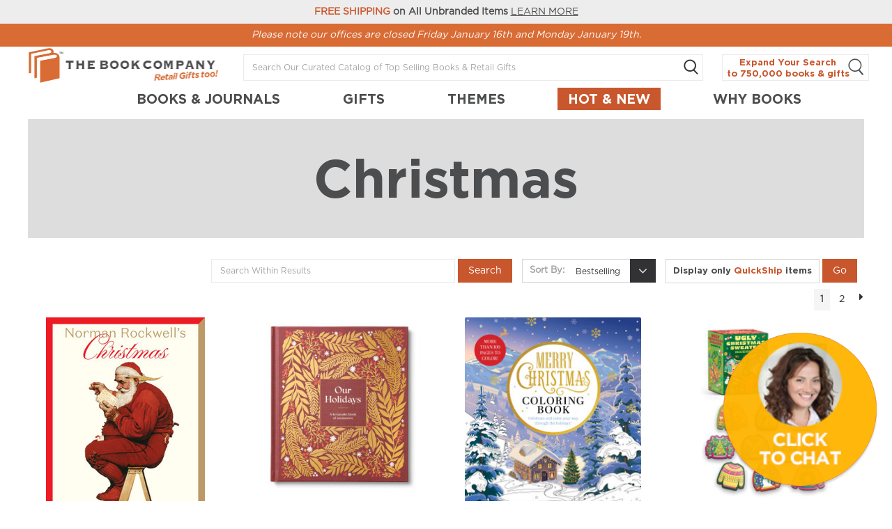

--- FILE ---
content_type: text/html; charset=UTF-8
request_url: https://www.thebookco.com/seasonal-collections-christmas/
body_size: 63364
content:
<!DOCTYPE html>
<html>
    <head>
        <title>SEASONAL COLLECTIONS - Christmas - Page 1 - The Book Company</title>
        <meta charset="UTF-8">
        <meta name="description" content="" />
        <meta name="keywords" content="" />
        <meta name="msapplication-TileColor" content="#ebebeb">
        <meta name="theme-color" content="#ebebeb">
        <meta http-equiv="X-UA-Compatible" content="IE=edge,chrome=1">
        <meta name="viewport" content="width=device-width,initial-scale=1.0,maximum-scale=1.0">
        <meta name="facebook-domain-verification" content="e9k6fej11tqgsah0gxc9d0oa4c9ljd" />
        <link rel="icon" type="image/png" sizes="32x32" href="https://cdn10.bigcommerce.com/s-fu1b8f4/product_images/favicon.ico?t=1465930971">
        <link href="https://cdn9.bigcommerce.com/s-fu1b8f4/templates/__custom/Styles/theme.css?t=1747154908&c=3" media="all" rel="stylesheet">
        <link href="https://cdn9.bigcommerce.com/s-fu1b8f4/templates/__custom/Styles/styles.css?t=1747154908&c=2" media="all" rel="stylesheet">
        <link href="https://cdn9.bigcommerce.com/s-fu1b8f4/templates/__custom/Styles/styles-bust.css?c=2" media="all" rel="stylesheet">
        
        <link rel='canonical' href='https://www.thebookco.com/seasonal-collections-christmas/' />
        <link rel='next' href='https://www.thebookco.com/seasonal-collections-christmas/?page=2' />
        
        
        <link rel="alternate" type="application/rss+xml" title="New Products in Christmas (RSS 2.0)" href="https://www.thebookco.com/rss.php?categoryid=465931&amp;type=rss" />
<link rel="alternate" type="application/atom+xml" title="New Products in Christmas (Atom 0.3)" href="https://www.thebookco.com/rss.php?categoryid=465931&amp;type=atom" />
<link rel="alternate" type="application/rss+xml" title="Popular Products in Christmas (RSS 2.0)" href="https://www.thebookco.com/rss.php?action=popularproducts&amp;categoryid=465931&amp;type=rss" />
<link rel="alternate" type="application/atom+xml" title="Popular Products in Christmas (Atom 0.3)" href="https://www.thebookco.com/rss.php?action=popularproducts&amp;categoryid=465931&amp;type=atom" />
<link rel="alternate" type="application/rss+xml" title="Latest News (RSS 2.0)" href="https://www.thebookco.com/rss.php?action=newblogs&amp;type=rss" />
<link rel="alternate" type="application/atom+xml" title="Latest News (Atom 0.3)" href="https://www.thebookco.com/rss.php?action=newblogs&amp;type=atom" />
<link rel="alternate" type="application/rss+xml" title="New Products (RSS 2.0)" href="https://www.thebookco.com/rss.php?type=rss" />
<link rel="alternate" type="application/atom+xml" title="New Products (Atom 0.3)" href="https://www.thebookco.com/rss.php?type=atom" />
<link rel="alternate" type="application/rss+xml" title="Popular Products (RSS 2.0)" href="https://www.thebookco.com/rss.php?action=popularproducts&amp;type=rss" />
<link rel="alternate" type="application/atom+xml" title="Popular Products (Atom 0.3)" href="https://www.thebookco.com/rss.php?action=popularproducts&amp;type=atom" />

        <!-- Start Tracking Code for analytics_facebook -->

<script>
!function(f,b,e,v,n,t,s){if(f.fbq)return;n=f.fbq=function(){n.callMethod?n.callMethod.apply(n,arguments):n.queue.push(arguments)};if(!f._fbq)f._fbq=n;n.push=n;n.loaded=!0;n.version='2.0';n.queue=[];t=b.createElement(e);t.async=!0;t.src=v;s=b.getElementsByTagName(e)[0];s.parentNode.insertBefore(t,s)}(window,document,'script','https://connect.facebook.net/en_US/fbevents.js');

fbq('set', 'autoConfig', 'false', '1642205589382225');
fbq('dataProcessingOptions', ['LDU'], 0, 0);
fbq('init', '1642205589382225', {"external_id":"84bd5351-5c9d-4b6a-9232-832750af22fd"});
fbq('set', 'agent', 'bigcommerce', '1642205589382225');

function trackEvents() {
    var pathName = window.location.pathname;

    fbq('track', 'PageView', {}, {"eventID":"store-5-prd-us-central1-197612396110"});

    // Search events start -- only fire if the shopper lands on the /search.php page
    if (pathName.indexOf('/search.php') === 0 && getUrlParameter('search_query')) {
        fbq('track', 'Search', {
            content_type: 'product_group',
            content_ids: [],
            search_string: getUrlParameter('search_query')
        });
    }
    // Search events end

    // Wishlist events start -- only fire if the shopper attempts to add an item to their wishlist
    if (pathName.indexOf('/wishlist.php') === 0 && getUrlParameter('added_product_id')) {
        fbq('track', 'AddToWishlist', {
            content_type: 'product_group',
            content_ids: []
        });
    }
    // Wishlist events end

    // Lead events start -- only fire if the shopper subscribes to newsletter
    if (pathName.indexOf('/subscribe.php') === 0 && getUrlParameter('result') === 'success') {
        fbq('track', 'Lead', {});
    }
    // Lead events end

    // Registration events start -- only fire if the shopper registers an account
    if (pathName.indexOf('/login.php') === 0 && getUrlParameter('action') === 'account_created') {
        fbq('track', 'CompleteRegistration', {}, "");
    }
    // Registration events end

    

    function getUrlParameter(name) {
        var cleanName = name.replace(/[\[]/, '\[').replace(/[\]]/, '\]');
        var regex = new RegExp('[\?&]' + cleanName + '=([^&#]*)');
        var results = regex.exec(window.location.search);
        return results === null ? '' : decodeURIComponent(results[1].replace(/\+/g, ' '));
    }
}

if (window.addEventListener) {
    window.addEventListener("load", trackEvents, false)
}
</script>
<noscript><img height="1" width="1" style="display:none" alt="null" src="https://www.facebook.com/tr?id=1642205589382225&ev=PageView&noscript=1&a=plbigcommerce1.2&eid=store-5-prd-us-central1-197612396110"/></noscript>

<!-- End Tracking Code for analytics_facebook -->

<!-- Start Tracking Code for analytics_googleanalytics -->

<!-- Global site tag (gtag.js) - Google Analytics -->
<script async src="https://www.googletagmanager.com/gtag/js?id=G-CL182ZJYED"></script>
<script>
  window.dataLayer = window.dataLayer || [];
  function gtag(){dataLayer.push(arguments);}
  gtag('js', new Date());
 
  gtag('config', 'G-CL182ZJYED');
</script>

<!-- End Tracking Code for analytics_googleanalytics -->

<!-- Start Tracking Code for analytics_siteverification -->

<meta name="google-site-verification" content="SKJ_PGB7JlqmgivVEgH61vxyXS3aGGYYSmxigtrTIRM" />

<!-- End Tracking Code for analytics_siteverification -->


        
        
        <script src="//ajax.googleapis.com/ajax/libs/jquery/2.2.0/jquery.min.js"></script>
        <script>

        var lang = {},
            config = {
                ShopPath: 'https://www.thebookco.com',
                AppPath: '', // BIG-8939: Deprecated, do not use.
                FastCart: 1,
                ShowCookieWarning: !!0,
                UserFirstName: "Guest"
            },
            QuickSearchAlignment     = 'right',
            QuickSearchWidth         = '390px',
            ThumbImageWidth         = 285,
            ThumbImageHeight         = 285;

        //lang.EmptySmallSearch         = "You forgot to enter some search keywords.";
        lang.EmptySmallSearch         = "You may only search numbers (an ISBN or Item#)";
        config.isLoggedIn             = (config.UserFirstName !== 'Guest');

        if( window.location.pathname === '/search.php' ){

            var SearchQuery = window.location.search;

            if( SearchQuery.includes('&sort=') == false ){

                //window.location.search = SearchQuery.replace('&Search=','') + "&sort=featured";
            }
        }
        </script>
        <style>
        li[data-slug="pms-match-usa"],
        li[data-slug="trio-usa"],
        li[data-slug="prism-usa"]{

            display: none;
        }
        </style>
        
        <!-- Featherlight -->
        <link href="https://cdn9.bigcommerce.com/s-fu1b8f4/templates/__custom/js/featherlight/featherlight.min.css" type="text/css" rel="stylesheet" />
        <script src="https://cdn9.bigcommerce.com/s-fu1b8f4/templates/__custom/js/featherlight/featherlight.min.js"></script>
        
        <!-- Owlcarousel -->
        <link rel="stylesheet" href="https://cdn9.bigcommerce.com/s-fu1b8f4/templates/__custom/js/owlcarousel/owl.carousel.min.css">
        <link rel="stylesheet" href="https://cdn9.bigcommerce.com/s-fu1b8f4/templates/__custom/js/owlcarousel/owl.theme.default.min.css">
        <script src="https://cdn9.bigcommerce.com/s-fu1b8f4/templates/__custom/js/owlcarousel/owl.carousel.min.js"></script>
        
        <!-- Lucky Orange -->
        <script async defer src="https://tools.luckyorange.com/core/lo.js?site-id=a0ca247d"></script>
    </head>
<body id="home" class="body-new">
    <div id="site">
        <div id="AjaxLoading">
            <div class="ajax-loader">
                <i class="fa fa-circle-o-notch fa-spin"></i>
                <span>Loading... Please wait...</span>
            </div>
        </div>
        <div id="Notice" class="Notice-gray"><span class="color-orange">FREE SHIPPING</span> on All Unbranded Items <a href="/how-to-order/#shipping">LEARN MORE</a></div>
        
        <div class="mp-pusher" id="mp-pusher">
        
        	<!-- This is required in custom.js, must remove the references to mp-menu and ToggleMenu in there if I delete this -->
        	<div id="ToggleMenu"></div>
            	<nav id="mp-menu" class="mp-menu">
		<div class="mp-level">
		    <div class="CategoryList" id="SideCategoryList">
    <h3><span>Categories</span></h3>
    <div class="BlockContent">
        <div class="SideCategoryListFlyout">
            <ul><!--  class="sf-menu sf-horizontal" -->
	<li>
	<a href="https://www.thebookco.com/all-products/">ALL PRODUCTS</a>
	
</li><li>
	<a href="https://www.thebookco.com/b2b-ninja-custom-products/">B2B Ninja Custom Products</a>
	
</li><li>
	<a href="https://www.thebookco.com/conservation-preservation-1/">Conservation &amp; Preservation</a>
	
</li><li>
	<a href="https://www.thebookco.com/corporate-business-history/">Corporate &amp; Business History</a>
	
</li><li>
	<a href="https://www.thebookco.com/ethics-moral-philosophy/">Ethics &amp; Moral Philosophy</a>
	
</li><li>
	<a href="https://www.thebookco.com/general-418/">General</a>
	
</li><li>
	<a href="https://www.thebookco.com/human-resources-personnel-management/">Human Resources &amp; Personnel Management</a>
	
</li><li>
	<a href="https://www.thebookco.com/linguistics/">Linguistics</a>
	<ul><!--  -->
	<li>
	<a href="https://www.thebookco.com/general-420/">General</a>
	
</li>
</ul>
</li><li>
	<a href="https://www.thebookco.com/medieval-14/">Medieval</a>
	
</li><li>
	<a href="https://www.thebookco.com/mental-health-4/">Mental Health</a>
	
</li><li>
	<a href="https://www.thebookco.com/movements/">Movements</a>
	<ul><!--  -->
	<li>
	<a href="https://www.thebookco.com/jungian-1/">Jungian</a>
	
</li><li>
	<a href="https://www.thebookco.com/psychoanalysis-2/">Psychoanalysis</a>
	
</li>
</ul>
</li><li>
	<a href="https://www.thebookco.com/organizational-behavior-2/">Organizational Behavior</a>
	
</li><li>
	<a href="https://www.thebookco.com/political-ideologies/">Political Ideologies</a>
	<ul><!--  -->
	<li>
	<a href="https://www.thebookco.com/democracy-2/">Democracy</a>
	
</li>
</ul>
</li><li>
	<a href="https://www.thebookco.com/psychotherapy-2/">Psychotherapy</a>
	<ul><!--  -->
	<li>
	<a href="https://www.thebookco.com/counseling-3/">Counseling</a>
	
</li><li>
	<a href="https://www.thebookco.com/general-419/">General</a>
	
</li><li>
	<a href="https://www.thebookco.com/group-1/">Group</a>
	
</li>
</ul>
</li><li>
	<a href="https://www.thebookco.com/regional-studies-1/">Regional Studies</a>
	
</li><li>
	<a href="https://www.thebookco.com/subjects-themes/">Subjects &amp; Themes</a>
	<ul><!--  -->
	<li>
	<a href="https://www.thebookco.com/religion-6/">Religion</a>
	
</li>
</ul>
</li><li>
	<a href="https://www.thebookco.com/teaching-methods-materials-1/">Teaching Methods &amp; Materials</a>
	<ul><!--  -->
	<li>
	<a href="https://www.thebookco.com/arts-humanities-1/">Arts &amp; Humanities</a>
	
</li>
</ul>
</li><li>
	<a href="https://www.thebookco.com/trending-lp/">TRENDING LP</a>
	
</li><li>
	<a href="https://www.thebookco.com/seasonal-collections/">SEASONAL COLLECTIONS</a>
	<ul><!--  -->
	<li>
	<a href="https://www.thebookco.com/seasonal-collections-black-history-month/">Black History Month</a>
	
</li><li>
	<a href="https://www.thebookco.com/seasonal-collections-holiday-10-or-less/">Holiday - $10 or Less</a>
	
</li><li>
	<a href="https://www.thebookco.com/seasonal-collections-usa-250th/">USA 250th</a>
	
</li><li>
	<a href="https://www.thebookco.com/seasonal-collections-usa-250th-10-or-less/">USA 250th - $10 or Less</a>
	
</li><li>
	<a href="https://www.thebookco.com/seasonal-collections-black-history-month-10-or-less/">Black History Month - $10 or Less</a>
	
</li><li>
	<a href="https://www.thebookco.com/seasonal-collections-christmas/">Christmas</a>
	
</li><li>
	<a href="https://www.thebookco.com/seasonal-collections-christmas-10-or-less/">Christmas - $10 or Less</a>
	
</li><li>
	<a href="https://www.thebookco.com/seasonal-collections-coffee-table-books/">Coffee Table Books</a>
	
</li><li>
	<a href="https://www.thebookco.com/seasonal-collections-cozy-at-home/">Cozy at Home</a>
	
</li><li>
	<a href="https://www.thebookco.com/seasonal-collections-cozy-at-home-10-or-less/">Cozy at Home - $10 or Less</a>
	
</li><li>
	<a href="https://www.thebookco.com/seasonal-collections-earth-day/">Earth Day</a>
	
</li><li>
	<a href="https://www.thebookco.com/seasonal-collections-earth-day-10-or-less/">Earth Day - $10 or Less</a>
	
</li><li>
	<a href="https://www.thebookco.com/seasonal-collections-easter/">Easter</a>
	
</li><li>
	<a href="https://www.thebookco.com/seasonal-collections-easter-10-or-less/">Easter - $10 or Less</a>
	
</li><li>
	<a href="https://www.thebookco.com/seasonal-collections-gifts-for-fathers/">Gifts for Fathers</a>
	
</li><li>
	<a href="https://www.thebookco.com/seasonal-collections-gifts-for-fathers-10-or-less/">Gifts for Fathers - $10 or Less</a>
	
</li><li>
	<a href="https://www.thebookco.com/seasonal-collections-gifts-for-mothers/">Gifts for Mothers</a>
	
</li><li>
	<a href="https://www.thebookco.com/seasonal-collections-gifts-for-mothers-10-or-less/">Gifts for Mothers - $10 or Less</a>
	
</li><li>
	<a href="https://www.thebookco.com/seasonal-collections-graduation/">Graduation</a>
	
</li><li>
	<a href="https://www.thebookco.com/seasonal-collections-graduation-10-or-less/">Graduation - $10 or Less</a>
	
</li><li>
	<a href="https://www.thebookco.com/seasonal-collections-halloween/">Halloween</a>
	
</li><li>
	<a href="https://www.thebookco.com/seasonal-collections-halloween-10-or-less/">Halloween - $10 or Less</a>
	
</li><li>
	<a href="https://www.thebookco.com/seasonal-collections-hanukkah/">Hanukkah</a>
	
</li><li>
	<a href="https://www.thebookco.com/seasonal-collections-hanukkah-10-or-less/">Hanukkah - $10 or Less</a>
	
</li><li>
	<a href="https://www.thebookco.com/seasonal-collections-holiday-entertaining/">Holiday Entertaining</a>
	
</li><li>
	<a href="https://www.thebookco.com/seasonal-collections-holiday-entertaining-10-or-less/">Holiday Entertaining - $10 or Less</a>
	
</li><li>
	<a href="https://www.thebookco.com/seasonal-collections-new-years/">New Years</a>
	
</li><li>
	<a href="https://www.thebookco.com/seasonal-collections-new-years-10-or-less/">New Years - $10 or Less</a>
	
</li><li>
	<a href="https://www.thebookco.com/seasonal-collections-nurses-week/">Nurse&#039;s Week</a>
	
</li><li>
	<a href="https://www.thebookco.com/seasonal-collections-nurses-week-10-or-less/">Nurse&#039;s Week - $10 or Less</a>
	
</li><li>
	<a href="https://www.thebookco.com/seasonal-collections-other-holidays/">Other Holidays</a>
	
</li><li>
	<a href="https://www.thebookco.com/seasonal-collections-other-holidays-10-or-less/">Other Holidays - $10 or Less</a>
	
</li><li>
	<a href="https://www.thebookco.com/seasonal-collections-religious-books-and-gifts/">Religious Books &amp; Gifts</a>
	
</li><li>
	<a href="https://www.thebookco.com/seasonal-collections-religious-books-and-gifts-10-or-less/">Religious Books &amp; Gifts - $10 or Less</a>
	
</li><li>
	<a href="https://www.thebookco.com/seasonal-collections-summertime/">Summertime</a>
	
</li><li>
	<a href="https://www.thebookco.com/seasonal-collections-summertime-10-or-less/">Summertime - $10 or Less</a>
	
</li><li>
	<a href="https://www.thebookco.com/seasonal-collections-thanksgiving/">Thanksgiving</a>
	
</li><li>
	<a href="https://www.thebookco.com/seasonal-collections-thanksgiving-10-or-less/">Thanksgiving - $10 or Less</a>
	
</li><li>
	<a href="https://www.thebookco.com/seasonal-collections-winter/">Winter</a>
	
</li><li>
	<a href="https://www.thebookco.com/seasonal-collections-winter-10-or-less/">Winter - $10 or Less</a>
	
</li><li>
	<a href="https://www.thebookco.com/seasonal-collections-holiday/">Holiday</a>
	
</li>
</ul>
</li><li>
	<a href="https://www.thebookco.com/trending-1/">TRENDING</a>
	<ul><!--  -->
	<li>
	<a href="https://www.thebookco.com/trending-adults/">Adults</a>
	
</li><li>
	<a href="https://www.thebookco.com/trending-kids/">Kids</a>
	
</li>
</ul>
</li><li>
	<a href="https://www.thebookco.com/collections/">COLLECTIONS</a>
	<ul><!--  -->
	<li>
	<a href="https://www.thebookco.com/collections-10-or-less/">$10 or Less</a>
	
</li><li>
	<a href="https://www.thebookco.com/collections-made-in-the-usa/">Made in the USA</a>
	<ul><!--  -->
	<li>
	<a href="https://www.thebookco.com/collections-made-in-the-usa-business/">Business</a>
	
</li><li>
	<a href="https://www.thebookco.com/collections-made-in-the-usa-children/">Children</a>
	
</li><li>
	<a href="https://www.thebookco.com/collections-made-in-the-usa-gift/">Gift</a>
	
</li><li>
	<a href="https://www.thebookco.com/collections-made-in-the-usa-holidays/">Holidays</a>
	
</li>
</ul>
</li><li>
	<a href="https://www.thebookco.com/collections-made-in-the-usa-10-or-less/">Made in the USA - $10 or Less</a>
	
</li><li>
	<a href="https://www.thebookco.com/collections-q12025new/">Q12025NEW</a>
	
</li><li>
	<a href="https://www.thebookco.com/collections-q12025new-10-or-less/">Q12025NEW - $10 or Less</a>
	
</li><li>
	<a href="https://www.thebookco.com/collections-for-women/">For Women</a>
	
</li><li>
	<a href="https://www.thebookco.com/collections-for-women-10-or-less/">For Women - $10 or Less</a>
	
</li><li>
	<a href="https://www.thebookco.com/collections-games/">Games</a>
	
</li><li>
	<a href="https://www.thebookco.com/collections-games-10-or-less/">Games - $10 or Less</a>
	
</li><li>
	<a href="https://www.thebookco.com/collections-gifts-for-seniors/">Gifts for Seniors</a>
	
</li><li>
	<a href="https://www.thebookco.com/collections-gifts-for-seniors-10-or-less/">Gifts for Seniors - $10 or Less</a>
	
</li><li>
	<a href="https://www.thebookco.com/collections-gifts-over-50/">Gifts Over $50</a>
	
</li><li>
	<a href="https://www.thebookco.com/collections-gifts-over-50-10-or-less/">Gifts Over $50 - $10 or Less</a>
	
</li><li>
	<a href="https://www.thebookco.com/collections-gifts-under-10/">Gifts Under $10</a>
	
</li><li>
	<a href="https://www.thebookco.com/collections-gifts-under-10-10-or-less/">Gifts Under $10 - $10 or Less</a>
	
</li><li>
	<a href="https://www.thebookco.com/collections-coffee-tea/">Coffee &amp; Tea</a>
	
</li><li>
	<a href="https://www.thebookco.com/collections-coffee-tea-10-or-less/">Coffee &amp; Tea - $10 or Less</a>
	
</li><li>
	<a href="https://www.thebookco.com/collections-decades/">Decades</a>
	
</li><li>
	<a href="https://www.thebookco.com/collections-decades-10-or-less/">Decades - $10 or Less</a>
	
</li><li>
	<a href="https://www.thebookco.com/collections-get-motivated/">Get Motivated!</a>
	
</li><li>
	<a href="https://www.thebookco.com/collections-get-motivated-10-or-less/">Get Motivated! - $10 or Less</a>
	
</li><li>
	<a href="https://www.thebookco.com/collections-gratitude/">Gratitude</a>
	
</li><li>
	<a href="https://www.thebookco.com/collections-gratitude-10-or-less/">Gratitude - $10 or Less</a>
	
</li><li>
	<a href="https://www.thebookco.com/collections-happiness/">Happiness</a>
	
</li><li>
	<a href="https://www.thebookco.com/collections-happiness-10-or-less/">Happiness - $10 or Less</a>
	
</li><li>
	<a href="https://www.thebookco.com/collections-in-the-kitchen/">In The Kitchen</a>
	
</li><li>
	<a href="https://www.thebookco.com/collections-marketing/">Marketing</a>
	
</li><li>
	<a href="https://www.thebookco.com/collections-in-the-kitchen-10-or-less/">In the Kitchen - $10 or Less</a>
	
</li><li>
	<a href="https://www.thebookco.com/collections-marketing-10-or-less/">Marketing - $10 or Less</a>
	
</li><li>
	<a href="https://www.thebookco.com/collections-mindfulness/">Mindfulness</a>
	
</li><li>
	<a href="https://www.thebookco.com/collections-mindfulness-10-or-less/">Mindfulness - $10 or Less</a>
	
</li><li>
	<a href="https://www.thebookco.com/collections-new-baby/">New Baby</a>
	
</li><li>
	<a href="https://www.thebookco.com/collections-new-baby-10-or-less/">New Baby - $10 or Less</a>
	
</li><li>
	<a href="https://www.thebookco.com/collections-on-your-desk/">On Your Desk</a>
	
</li><li>
	<a href="https://www.thebookco.com/collections-on-your-desk-10-or-less/">On Your Desk - $10 or Less</a>
	
</li><li>
	<a href="https://www.thebookco.com/collections-pets/">Pets</a>
	
</li><li>
	<a href="https://www.thebookco.com/collections-pets-10-or-less/">Pets - $10 or Less</a>
	
</li><li>
	<a href="https://www.thebookco.com/collections-planning-and-productivity/">Planning &amp; Productivity</a>
	
</li><li>
	<a href="https://www.thebookco.com/collections-planning-and-productivity-10-or-less/">Planning &amp; Productivity - $10 or Less</a>
	
</li><li>
	<a href="https://www.thebookco.com/collections-self-care-stress-relief/">Self-Care &amp; Stress Relief</a>
	
</li><li>
	<a href="https://www.thebookco.com/collections-sports/">Sports</a>
	
</li><li>
	<a href="https://www.thebookco.com/collections-self-care-stress-relief-10-or-less/">Self-Care &amp; Stress Relief - $10 or Less</a>
	
</li><li>
	<a href="https://www.thebookco.com/collections-sports-10-or-less/">Sports - $10 or Less</a>
	
</li><li>
	<a href="https://www.thebookco.com/collections-sustainable-products/">Sustainable Products</a>
	
</li><li>
	<a href="https://www.thebookco.com/collections-sustainable-products-10-or-less/">Sustainable Products - $10 or Less</a>
	
</li><li>
	<a href="https://www.thebookco.com/collections-the-great-outdoors/">The Great Outdoors</a>
	
</li><li>
	<a href="https://www.thebookco.com/collections-the-great-outdoors-10-or-less/">The Great Outdoors - $10 or Less</a>
	
</li><li>
	<a href="https://www.thebookco.com/collections-travel/">Travel</a>
	
</li><li>
	<a href="https://www.thebookco.com/collections-travel-10-or-less/">Travel - $10 or Less</a>
	
</li><li>
	<a href="https://www.thebookco.com/collections-wine-beer-cocktails-mocktails/">Wine, Beer, Cocktails &amp; Mocktails</a>
	
</li><li>
	<a href="https://www.thebookco.com/collections-wine-beer-cocktails-mocktails-10-or-less/">Wine, Beer, Cocktails &amp; Mocktails - $10 or Less</a>
	
</li><li>
	<a href="https://www.thebookco.com/collections-women/">Women</a>
	
</li><li>
	<a href="https://www.thebookco.com/collections-women-10-or-less/">Women - $10 or Less</a>
	
</li>
</ul>
</li><li>
	<a href="https://www.thebookco.com/products/">PRODUCTS</a>
	<ul><!--  -->
	<li>
	<a href="https://www.thebookco.com">Adults</a>
	
</li><li>
	<a href="https://www.thebookco.com">Black History Month</a>
	
</li><li>
	<a href="https://www.thebookco.com">Black History Month - $10 or Less</a>
	
</li><li>
	<a href="https://www.thebookco.com">Christmas</a>
	
</li><li>
	<a href="https://www.thebookco.com">Christmas - $10 or Less</a>
	
</li><li>
	<a href="https://www.thebookco.com/collections-coffee-and-tea/">Coffee &amp; Tea</a>
	
</li><li>
	<a href="https://www.thebookco.com/collections-coffee-and-tea-10-or-less/">Coffee &amp; Tea - $10 or Less</a>
	
</li><li>
	<a href="https://www.thebookco.com">Cozy at Home</a>
	
</li><li>
	<a href="https://www.thebookco.com">Cozy at Home - $10 or Less</a>
	
</li><li>
	<a href="https://www.thebookco.com">Decades</a>
	
</li><li>
	<a href="https://www.thebookco.com">Decades - $10 or Less</a>
	
</li><li>
	<a href="https://www.thebookco.com">Earth Day</a>
	
</li><li>
	<a href="https://www.thebookco.com">Earth Day - $10 or Less</a>
	
</li><li>
	<a href="https://www.thebookco.com">Easter</a>
	
</li><li>
	<a href="https://www.thebookco.com">Easter - $10 or Less</a>
	
</li><li>
	<a href="https://www.thebookco.com">Games</a>
	
</li><li>
	<a href="https://www.thebookco.com">Games - $10 or Less</a>
	
</li><li>
	<a href="https://www.thebookco.com">Get Motivated!</a>
	
</li><li>
	<a href="https://www.thebookco.com">Get Motivated! - $10 or Less</a>
	
</li><li>
	<a href="https://www.thebookco.com">Gifts for Fathers</a>
	
</li><li>
	<a href="https://www.thebookco.com">Gifts for Fathers - $10 or Less</a>
	
</li><li>
	<a href="https://www.thebookco.com">Gifts for Mothers</a>
	
</li><li>
	<a href="https://www.thebookco.com">Gifts for Mothers - $10 or Less</a>
	
</li><li>
	<a href="https://www.thebookco.com">Gifts for Seniors</a>
	
</li><li>
	<a href="https://www.thebookco.com">Gifts for Seniors - $10 or Less</a>
	
</li><li>
	<a href="https://www.thebookco.com">Gifts Over $50</a>
	
</li><li>
	<a href="https://www.thebookco.com">Gifts Over $50 - $10 or Less</a>
	
</li><li>
	<a href="https://www.thebookco.com">Gifts Under $10</a>
	
</li><li>
	<a href="https://www.thebookco.com">Gifts Under $10 - $10 or Less</a>
	
</li><li>
	<a href="https://www.thebookco.com">Graduation</a>
	
</li><li>
	<a href="https://www.thebookco.com">Graduation - $10 or Less</a>
	
</li><li>
	<a href="https://www.thebookco.com">Gratitude</a>
	
</li><li>
	<a href="https://www.thebookco.com">Gratitude - $10 or Less</a>
	
</li><li>
	<a href="https://www.thebookco.com">Halloween</a>
	
</li><li>
	<a href="https://www.thebookco.com">Halloween - $10 or Less</a>
	
</li><li>
	<a href="https://www.thebookco.com">Hanukkah</a>
	
</li><li>
	<a href="https://www.thebookco.com">Hanukkah - $10 or Less</a>
	
</li><li>
	<a href="https://www.thebookco.com">Happiness</a>
	
</li><li>
	<a href="https://www.thebookco.com">Happiness - $10 or Less</a>
	
</li><li>
	<a href="https://www.thebookco.com">Holiday</a>
	
</li><li>
	<a href="https://www.thebookco.com">Holiday - $10 or Less</a>
	
</li><li>
	<a href="https://www.thebookco.com">Holiday Entertaining</a>
	
</li><li>
	<a href="https://www.thebookco.com">Holiday Entertaining - $10 or Less</a>
	
</li><li>
	<a href="https://www.thebookco.com">In the Kitchen</a>
	
</li><li>
	<a href="https://www.thebookco.com">In the Kitchen - $10 or Less</a>
	
</li><li>
	<a href="https://www.thebookco.com">Kids</a>
	
</li><li>
	<a href="https://www.thebookco.com">Marketing</a>
	
</li><li>
	<a href="https://www.thebookco.com">Marketing - $10 or Less</a>
	
</li><li>
	<a href="https://www.thebookco.com">Mindfulness</a>
	
</li><li>
	<a href="https://www.thebookco.com">Mindfulness - $10 or Less</a>
	
</li><li>
	<a href="https://www.thebookco.com">New Baby</a>
	
</li><li>
	<a href="https://www.thebookco.com">New Baby - $10 or Less</a>
	
</li><li>
	<a href="https://www.thebookco.com">New Years</a>
	
</li><li>
	<a href="https://www.thebookco.com">New Years - $10 or Less</a>
	
</li><li>
	<a href="https://www.thebookco.com">Nurse&#039;s Week</a>
	
</li><li>
	<a href="https://www.thebookco.com">Nurse&#039;s Week - $10 or Less</a>
	
</li><li>
	<a href="https://www.thebookco.com">On Your Desk</a>
	
</li><li>
	<a href="https://www.thebookco.com">On Your Desk - $10 or Less</a>
	
</li><li>
	<a href="https://www.thebookco.com">Other Holidays</a>
	
</li><li>
	<a href="https://www.thebookco.com">Other Holidays - $10 or Less</a>
	
</li><li>
	<a href="https://www.thebookco.com">Pets</a>
	
</li><li>
	<a href="https://www.thebookco.com">Pets - $10 or Less</a>
	
</li><li>
	<a href="https://www.thebookco.com">Planning &amp; Productivity</a>
	
</li><li>
	<a href="https://www.thebookco.com">Planning &amp; Productivity - $10 or Less</a>
	
</li><li>
	<a href="https://www.thebookco.com/published-books/">Published Books</a>
	
</li><li>
	<a href="https://www.thebookco.com">Religious Books &amp; Gifts</a>
	
</li><li>
	<a href="https://www.thebookco.com">Religious Books &amp; Gifts - $10 or Less</a>
	
</li><li>
	<a href="https://www.thebookco.com/collections-self-care-and-stress-relief/">Self-Care &amp; Stress Relief</a>
	
</li><li>
	<a href="https://www.thebookco.com/collections-self-care-and-stress-relief-10-or-less/">Self-Care &amp; Stress Relief - $10 or Less</a>
	
</li><li>
	<a href="https://www.thebookco.com">Sports</a>
	
</li><li>
	<a href="https://www.thebookco.com">Sports - $10 or Less</a>
	
</li><li>
	<a href="https://www.thebookco.com">Summertime</a>
	
</li><li>
	<a href="https://www.thebookco.com">Summertime - $10 or Less</a>
	
</li><li>
	<a href="https://www.thebookco.com">Sustainable Products</a>
	
</li><li>
	<a href="https://www.thebookco.com">Sustainable Products - $10 or Less</a>
	
</li><li>
	<a href="https://www.thebookco.com">Thanksgiving</a>
	
</li><li>
	<a href="https://www.thebookco.com">Thanksgiving - $10 or Less</a>
	
</li><li>
	<a href="https://www.thebookco.com">The Great Outdoors</a>
	
</li><li>
	<a href="https://www.thebookco.com">The Great Outdoors - $10 or Less</a>
	
</li><li>
	<a href="https://www.thebookco.com">Travel</a>
	
</li><li>
	<a href="https://www.thebookco.com">Travel - $10 or Less</a>
	
</li><li>
	<a href="https://www.thebookco.com/collections-wine-beer-cocktails-and-mocktails/">Wine, Beer, Cocktails &amp; Mocktails</a>
	
</li><li>
	<a href="https://www.thebookco.com/collections-wine-beer-cocktails-and-mocktails-10-or-less/">Wine, Beer, Cocktails &amp; Mocktails - $10 or Less</a>
	
</li><li>
	<a href="https://www.thebookco.com">Winter</a>
	
</li><li>
	<a href="https://www.thebookco.com">Winter - $10 or Less</a>
	
</li><li>
	<a href="https://www.thebookco.com">Women</a>
	
</li><li>
	<a href="https://www.thebookco.com">Women - $10 or Less</a>
	
</li><li>
	<a href="https://www.thebookco.com/gifts-1/">Gifts</a>
	
</li><li>
	<a href="https://www.thebookco.com/gifts-10-or-less/">Gifts - $10 or Less</a>
	
</li><li>
	<a href="https://www.thebookco.com/gifts-candles/">Gifts - Candles &amp; Diffusers</a>
	<ul><!--  -->
	<li>
	<a href="https://www.thebookco.com/gifts-candles-a-dopo-hand-painted-candles-by-paddywax/">A Dopo Hand Painted Candles by Paddywax</a>
	
</li><li>
	<a href="https://www.thebookco.com/gifts-candles-all-candles-by-paddywax/">All Candles by Paddywax</a>
	
</li><li>
	<a href="https://www.thebookco.com/gifts-candles-coastal-candles-by-paddywax/">Coastal Candles by Paddywax</a>
	
</li><li>
	<a href="https://www.thebookco.com/gifts-candles-destination-candles-by-candlefy/">Destination Candles by Candlefy</a>
	
</li><li>
	<a href="https://www.thebookco.com/gifts-candles-incense-tea-light-by-paddywax/">Incense &amp; Tea Light by Paddywax</a>
	
</li><li>
	<a href="https://www.thebookco.com/gifts-candles-mood-candles-by-paddywax/">Mood Candles by Paddywax</a>
	
</li><li>
	<a href="https://www.thebookco.com/gifts-candles-tin-candles-by-paddywax/">Tin Candles by Paddywax</a>
	
</li><li>
	<a href="https://www.thebookco.com/gifts-candles-and-diffusers-spark-inspiration-candles-by-paddywax/">Spark Inspiration Candles by Paddywax</a>
	
</li><li>
	<a href="https://www.thebookco.com/gifts-candles-diffusers/">Diffusers</a>
	
</li><li>
	<a href="https://www.thebookco.com/gifts-candles-impressions-candles-by-paddywax/">Impressions Candles by Paddywax</a>
	
</li><li>
	<a href="https://www.thebookco.com/gifts-candles-la-playa-candles-by-paddywax/">La Playa Candles by Paddywax</a>
	
</li><li>
	<a href="https://www.thebookco.com/gifts-candles-matches/">Matches</a>
	
</li><li>
	<a href="https://www.thebookco.com/gifts-candles-national-parks-candles-by-paddywax/">National Parks Candles by Paddywax</a>
	
</li><li>
	<a href="https://www.thebookco.com/gifts-candles-personality-candles-by-paddywax/">Personality Candles by Paddywax</a>
	
</li><li>
	<a href="https://www.thebookco.com/gifts-candles-quotes-collection-by-candlefy/">Quotes Collection by Candlefy</a>
	
</li><li>
	<a href="https://www.thebookco.com/gifts-candles-self-care-candles-by-insight-editions/">Self-Care Candles by Insight Editions</a>
	
</li><li>
	<a href="https://www.thebookco.com/gifts-candles-self-care-candles-by-insight-editions-10-or-less/">Self-Care Candles by Insight Editions $10 or Less</a>
	
</li><li>
	<a href="https://www.thebookco.com/gifts-candles-wine-collection-by-candlefy/">Wine Collection by Candlefy</a>
	
</li>
</ul>
</li><li>
	<a href="https://www.thebookco.com/gifts-card-decks-pop-open-cards/">Gifts - Card Decks &amp; Pop Open Cards</a>
	<ul><!--  -->
	<li>
	<a href="https://www.thebookco.com/gifts-card-decks-and-pop-open-cards-activity-card-decks/">Activity Card Decks</a>
	
</li><li>
	<a href="https://www.thebookco.com/gifts-card-decks-and-pop-open-cards-food-and-drink-card-decks/">Food &amp; Drink Card Decks</a>
	
</li><li>
	<a href="https://www.thebookco.com/gifts-card-decks-and-pop-open-cards-self-care-card-decks/">Self Care Card Decks</a>
	
</li><li>
	<a href="https://www.thebookco.com/gifts-card-decks-and-pop-open-cards-self-care-card-decks-10-or-less/">Self Care Card Decks - $10 or Less</a>
	
</li><li>
	<a href="https://www.thebookco.com/gifts-card-decks-and-pop-open-cards-themed-card-decks/">Themed Card Decks</a>
	
</li><li>
	<a href="https://www.thebookco.com/gifts-card-decks-and-pop-open-cards-thoughtfulls-pop-open-cards/">ThoughtFulls Pop-Open Cards</a>
	
</li><li>
	<a href="https://www.thebookco.com/gifts-card-decks-and-pop-open-cards-thoughtfulls-pop-open-cards-10-or-less/">ThoughtFulls Pop-Open Cards - $10 or Less</a>
	
</li>
</ul>
</li><li>
	<a href="https://www.thebookco.com/gifts-dice-sets/">Gifts - Dice Sets</a>
	<ul><!--  -->
	<li>
	<a href="https://www.thebookco.com/gifts-dice-sets-10-or-less/">$10 or Less</a>
	
</li><li>
	<a href="https://www.thebookco.com/gifts-dice-sets-decision-dice/">Decision Dice</a>
	
</li><li>
	<a href="https://www.thebookco.com/gifts-dice-sets-decision-dice-10-or-less/">Decision Dice - $10 or Less</a>
	
</li><li>
	<a href="https://www.thebookco.com/gifts-dice-sets-dice-games/">Dice Games</a>
	
</li><li>
	<a href="https://www.thebookco.com/gifts-dice-sets-self-care-dice-sets/">Self Care Dice Sets</a>
	
</li>
</ul>
</li><li>
	<a href="https://www.thebookco.com/gifts-fun-games/">Gifts - Fun &amp; Games</a>
	<ul><!--  -->
	<li>
	<a href="https://www.thebookco.com/gifts-fun-and-games-conversation-starters-by-table-topics/">Conversation Starters by Table Topics</a>
	
</li><li>
	<a href="https://www.thebookco.com/gifts-fun-and-games-conversation-starters-by-table-topics-10-or-less/">Conversation Starters by Table Topics $10 or Less</a>
	
</li><li>
	<a href="https://www.thebookco.com/gifts-fun-and-games-lego/">LEGO</a>
	
</li><li>
	<a href="https://www.thebookco.com/gifts-fun-and-games-cut-games/">Cut Games</a>
	
</li><li>
	<a href="https://www.thebookco.com/gifts-fun-games-desktop-mini-kits/">Desktop Mini Kits</a>
	
</li><li>
	<a href="https://www.thebookco.com/gifts-fun-and-games-desktop-mini-kits-10-or-less/">Desktop Mini Kits - $10 or Less</a>
	
</li><li>
	<a href="https://www.thebookco.com/gifts-fun-games-games-sets-by-games-room/">Games Sets by Games Room</a>
	
</li><li>
	<a href="https://www.thebookco.com/gifts-fun-and-games-games-by-gift-republic/">Games by Gift Republic</a>
	
</li><li>
	<a href="https://www.thebookco.com/gifts-fun-and-games-games-in-tins-by-gentlemens-hardware/">Games in Tins by Gentlemen&#039;s Hardware</a>
	
</li><li>
	<a href="https://www.thebookco.com/gifts-fun-games-game-sets-by-brass-monkey/">Game Sets by Brass Monkey</a>
	
</li><li>
	<a href="https://www.thebookco.com/gifts-fun-and-games-games-sets-by-games-room-10-or-less/">Games Sets by Games Room - $10 or Less</a>
	
</li><li>
	<a href="https://www.thebookco.com/gifts-fun-and-games-gentlemens-hardware-games/">Gentlemen&#039;s Hardware Games</a>
	
</li><li>
	<a href="https://www.thebookco.com/gifts-fun-and-games-mad-libs/">Mad Libs</a>
	
</li><li>
	<a href="https://www.thebookco.com/gifts-fun-and-games-mad-libs-10-or-less/">Mad Libs - $10 or Less</a>
	
</li><li>
	<a href="https://www.thebookco.com/gifts-fun-games-magnetic-poetry-kits/">Magnetic Poetry Kits</a>
	
</li><li>
	<a href="https://www.thebookco.com/gifts-fun-and-games-magnetic-poetry-kits-10-or-less/">Magnetic Poetry Kits - $10 or Less</a>
	
</li><li>
	<a href="https://www.thebookco.com/gifts-fun-and-games-other-games/">Other Games</a>
	
</li><li>
	<a href="https://www.thebookco.com/gifts-fun-games-on-the-go-amusements/">On the Go Amusements</a>
	
</li><li>
	<a href="https://www.thebookco.com/gifts-fun-and-games-on-the-go-amusements-10-or-less/">On the Go Amusements - $10 or Less</a>
	
</li><li>
	<a href="https://www.thebookco.com/gifts-fun-games-kids-plush-fun-and-games/">Kids Plush, Fun &amp; Games</a>
	
</li><li>
	<a href="https://www.thebookco.com/gifts-fun-and-games-trivia-games-by-gift-republic/">Trivia Games by Gift Republic</a>
	
</li><li>
	<a href="https://www.thebookco.com/gifts-fun-and-games-trivia-games-by-gift-republic-10-or-less/">Trivia Games by Gift Republic - $10 or Less</a>
	
</li><li>
	<a href="https://www.thebookco.com/gifts-fun-games-spark-in-a-box/">Spark in a Box</a>
	
</li><li>
	<a href="https://www.thebookco.com/gifts-fun-and-games-spark-in-a-box-10-or-less/">Spark in a Box - $10 or Less</a>
	
</li>
</ul>
</li><li>
	<a href="https://www.thebookco.com/gifts-kitchen-bar/">Gifts - Kitchen &amp; Bar</a>
	<ul><!--  -->
	<li>
	<a href="https://www.thebookco.com/gifts-kitchen-and-bar-barware/">Barware</a>
	
</li><li>
	<a href="https://www.thebookco.com/gifts-kitchen-and-bar-boards/">Boards</a>
	
</li><li>
	<a href="https://www.thebookco.com/gifts-kitchen-and-bar-coffee-beans-by-good-citizen/">Coffee Beans by Good Citizen</a>
	
</li><li>
	<a href="https://www.thebookco.com/gifts-kitchen-and-bar-coffee-goods-by-good-citizen/">Coffee Goods by Good Citizen</a>
	
</li>
</ul>
</li><li>
	<a href="https://www.thebookco.com/gifts-maps-road-atlases/">Gifts - Maps &amp; Road Atlases</a>
	<ul><!--  -->
	<li>
	<a href="https://www.thebookco.com/gifts-maps-and-road-atlases-crumpled-city-maps-by-palomar/">Crumpled City Maps by Palomar</a>
	
</li><li>
	<a href="https://www.thebookco.com/gifts-maps-and-road-atlases-road-atlases-by-rand-mcnally/">Road Atlases by Rand McNally</a>
	
</li>
</ul>
</li><li>
	<a href="https://www.thebookco.com/gifts-multi-tools-kits/">Gifts - Multi-Tools &amp; Kits</a>
	<ul><!--  -->
	<li>
	<a href="https://www.thebookco.com/gifts-multi-tools-multi-tools/">Multi Tools</a>
	
</li><li>
	<a href="https://www.thebookco.com/gifts-multi-tools-pocket-tools/">Pocket Tools</a>
	
</li><li>
	<a href="https://www.thebookco.com/gifts-multi-tools-tool-kits/">Tool Kits</a>
	
</li>
</ul>
</li><li>
	<a href="https://www.thebookco.com/gifts-puzzles/">Gifts - Jigsaw Puzzles</a>
	<ul><!--  -->
	<li>
	<a href="https://www.thebookco.com/gifts-puzzles-other-puzzles/">Other Puzzles</a>
	
</li><li>
	<a href="https://www.thebookco.com/gifts-puzzles-true-south-regional-puzzles/">True South Regional Puzzles</a>
	
</li><li>
	<a href="https://www.thebookco.com/gifts-puzzles-wellness-themed-puzzles/">Wellness Themed Puzzles</a>
	
</li><li>
	<a href="https://www.thebookco.com/gifts-puzzles-wellness-themed-puzzles-10-or-less/">Wellness Themed Puzzles - $10 or Less</a>
	
</li>
</ul>
</li><li>
	<a href="https://www.thebookco.com/gifts-stationery-calendars/">Gifts - Stationery &amp; Calendars</a>
	<ul><!--  -->
	<li>
	<a href="https://www.thebookco.com/gifts-stationery-and-calendars-bright-ideas-stationery/">Bright Ideas Stationery</a>
	
</li><li>
	<a href="https://www.thebookco.com/gifts-stationery-calendars-daily-boxed-calendars/">Daily Boxed Calendars</a>
	
</li><li>
	<a href="https://www.thebookco.com/gifts-stationery-calendars-knock-knock/">Knock Knock</a>
	
</li><li>
	<a href="https://www.thebookco.com/gifts-stationery-calendars-notepads-sticky-notes/">Notepads &amp; Sticky Notes</a>
	
</li><li>
	<a href="https://www.thebookco.com/gifts-stationery-calendars-notepads-sticky-notes-10-or-less/">Notepads &amp; Sticky Notes - $10 or Less</a>
	
</li><li>
	<a href="https://www.thebookco.com/gifts-stationery-calendars-pens-pencils/">Pens &amp; Pencils</a>
	
</li>
</ul>
</li><li>
	<a href="https://www.thebookco.com/books-10-or-less/">Books - $10 or Less</a>
	
</li><li>
	<a href="https://www.thebookco.com/books-business/">Books - Business Books</a>
	<ul><!--  -->
	<li>
	<a href="https://www.thebookco.com/books-business-bestsellers/">Bestsellers</a>
	
</li><li>
	<a href="https://www.thebookco.com/books-business-careers/">Careers</a>
	
</li><li>
	<a href="https://www.thebookco.com/books-business-customer-relations/">Customer Relations</a>
	
</li><li>
	<a href="https://www.thebookco.com/books-business-decision-making-and-problem-solving/">Decision-Making &amp; Problem Solving</a>
	
</li><li>
	<a href="https://www.thebookco.com/books-business-diversity-and-inclusion/">Diversity &amp; Inclusion</a>
	
</li><li>
	<a href="https://www.thebookco.com/books-business-entrepreneurship/">Entrepreneurship</a>
	
</li><li>
	<a href="https://www.thebookco.com/books-business-human-resources/">Human Resources</a>
	
</li><li>
	<a href="https://www.thebookco.com/books-business-leadership/">Leadership</a>
	
</li><li>
	<a href="https://www.thebookco.com/books-business-marketing/">Marketing</a>
	
</li><li>
	<a href="https://www.thebookco.com/books-business-motivational/">Motivational</a>
	
</li><li>
	<a href="https://www.thebookco.com/books-business-non-obvious-guides/">Non-Obvious Guides</a>
	
</li><li>
	<a href="https://www.thebookco.com/books-business-sales-and-selling/">Sales &amp; Selling</a>
	
</li><li>
	<a href="https://www.thebookco.com/books-business-success/">Success</a>
	
</li><li>
	<a href="https://www.thebookco.com/books-business-teams-and-teamwork/">Teams &amp; Teamwork</a>
	
</li><li>
	<a href="https://www.thebookco.com/books-business-technology/">Technology</a>
	
</li><li>
	<a href="https://www.thebookco.com/books-business-time-management/">Time Management</a>
	
</li><li>
	<a href="https://www.thebookco.com/books-business-women-in-business/">Women in Business</a>
	
</li><li>
	<a href="https://www.thebookco.com/books-business-workplace-culture/">Workplace Culture</a>
	
</li>
</ul>
</li><li>
	<a href="https://www.thebookco.com/books-childrens/">Books - Children&#039;s Books</a>
	<ul><!--  -->
	<li>
	<a href="https://www.thebookco.com/books-childrens-10-or-less/">$10 or Less</a>
	
</li><li>
	<a href="https://www.thebookco.com/books-childrens-books-coloring-and-activity-books/">Coloring &amp; Activity Books</a>
	
</li><li>
	<a href="https://www.thebookco.com/books-childrens-books-stem-starters-for-kids/">STEM Starters for Kids</a>
	
</li><li>
	<a href="https://www.thebookco.com/childrens-books-berenstain-bears/">Berenstain Bears</a>
	
</li><li>
	<a href="https://www.thebookco.com/childrens-books-board-books/">Board Books</a>
	
</li><li>
	<a href="https://www.thebookco.com/childrens-books-classics/">Classics</a>
	
</li><li>
	<a href="https://www.thebookco.com/childrens-books-dr-seuss/">Dr Seuss</a>
	
</li><li>
	<a href="https://www.thebookco.com/books-childrens-books-indestructibles/">Indestructibles</a>
	
</li><li>
	<a href="https://www.thebookco.com/books-childrens-books-kids-and-money/">Kids &amp; Money</a>
	
</li><li>
	<a href="https://www.thebookco.com/books-childrens-books-kids-book-and-toy-sets/">Kids Book &amp; Toy Sets</a>
	
</li><li>
	<a href="https://www.thebookco.com/childrens-books-literacy/">Literacy</a>
	
</li><li>
	<a href="https://www.thebookco.com/books-childrens-books-little-golden-books/">Little Golden Books</a>
	
</li><li>
	<a href="https://www.thebookco.com/books-childrens-books-mad-libs/">Mad Libs</a>
	
</li><li>
	<a href="https://www.thebookco.com/books-childrens-books-spanish-and-bilingual/">Spanish &amp; Bilingual</a>
	
</li><li>
	<a href="https://www.thebookco.com/childrens-books-stem/">Stem</a>
	
</li>
</ul>
</li><li>
	<a href="https://www.thebookco.com/books-coffee-table-gift-books/">Books - Coffee Table Gift Books</a>
	<ul><!--  -->
	<li>
	<a href="https://www.thebookco.com/books-coffee-table-books-art-and-architecture/">Art &amp; Architecture</a>
	
</li><li>
	<a href="https://www.thebookco.com/books-coffee-table-books-countrycitystate/">Country/City/State</a>
	
</li><li>
	<a href="https://www.thebookco.com/books-coffee-table-books-fashion-and-entertainment/">Fashion &amp; Entertainment</a>
	
</li><li>
	<a href="https://www.thebookco.com/books-coffee-table-books-generalpictorial/">General/Pictorial</a>
	
</li>
</ul>
</li><li>
	<a href="https://www.thebookco.com/books-cookbooks-food-drink/">Books - Cookbooks, Food &amp; Drink</a>
	<ul><!--  -->
	<li>
	<a href="https://www.thebookco.com/books-cookbooks-food-drink-10-or-less/">$10 or Less</a>
	
</li><li>
	<a href="https://www.thebookco.com/books-cooking-entertaining-baking/">Baking</a>
	
</li><li>
	<a href="https://www.thebookco.com/books-cooking-entertaining-bbq-and-grilling/">BBQ &amp; Grilling</a>
	
</li><li>
	<a href="https://www.thebookco.com/books-cooking-entertaining-celebrity-restaurant-cookbooks/">Celebrity / Restaurant Cookbooks</a>
	
</li><li>
	<a href="https://www.thebookco.com/books-cookbooks-food-and-drink-city-cocktails/">City Cocktails</a>
	
</li><li>
	<a href="https://www.thebookco.com/books-cooking-entertaining-coffee-and-tea/">Coffee &amp; Tea</a>
	
</li><li>
	<a href="https://www.thebookco.com/books-cooking-entertaining-entertaining/">Entertaining</a>
	
</li><li>
	<a href="https://www.thebookco.com/books-cooking-entertaining-healthy-cooking/">Healthy Cooking</a>
	
</li><li>
	<a href="https://www.thebookco.com/books-cooking-entertaining-regional-and-international-cookbooks/">Regional &amp; International Cookbooks</a>
	
</li><li>
	<a href="https://www.thebookco.com/books-cookbooks-food-and-drink-seasonal-cookbooks/">Seasonal Cookbooks</a>
	
</li><li>
	<a href="https://www.thebookco.com/books-cooking-entertaining-wine-beer-cocktails-and-mocktails/">Wine, Beer, Cocktails &amp; Mocktails</a>
	
</li>
</ul>
</li><li>
	<a href="https://www.thebookco.com/books-corporate-social-responsibility/">Books - Corporate Social Responsibility</a>
	<ul><!--  -->
	<li>
	<a href="https://www.thebookco.com/books-corporate-social-responsibility-african-american-authors/">African American Authors</a>
	
</li><li>
	<a href="https://www.thebookco.com/books-corporate-social-responsibility-climate-change/">Climate Change</a>
	
</li><li>
	<a href="https://www.thebookco.com/books-corporate-social-responsibility-corporate-social-responsibility/">Corporate Social Responsibility</a>
	
</li><li>
	<a href="https://www.thebookco.com/books-corporate-social-responsibility-diversity/">Diversity</a>
	
</li><li>
	<a href="https://www.thebookco.com/books-corporate-social-responsibility-environmental-stewardship/">Environmental Stewardship</a>
	
</li><li>
	<a href="https://www.thebookco.com/books-corporate-social-responsibility-lgbtq/">LGBTQ</a>
	
</li><li>
	<a href="https://www.thebookco.com/books-corporate-social-responsibility-woman-authors/">Woman Authors</a>
	
</li>
</ul>
</li><li>
	<a href="https://www.thebookco.com/books-health-wellness/">Books - Health &amp; Wellness</a>
	<ul><!--  -->
	<li>
	<a href="https://www.thebookco.com/books-health-wellness-10-or-less/">$10 or Less</a>
	
</li><li>
	<a href="https://www.thebookco.com/books-health-and-wellness-cannabis/">Cannabis</a>
	
</li><li>
	<a href="https://www.thebookco.com/books-health-and-wellness-exercise-and-fitness/">Exercise &amp; Fitness</a>
	
</li><li>
	<a href="https://www.thebookco.com/books-health-and-wellness-gratitude/">Gratitude</a>
	
</li><li>
	<a href="https://www.thebookco.com/books-health-and-wellness-happiness/">Happiness</a>
	
</li><li>
	<a href="https://www.thebookco.com/books-health-and-wellness-healthy-cooking/">Healthy Cooking</a>
	
</li><li>
	<a href="https://www.thebookco.com/books-health-and-wellness-mindfulness/">Mindfulness</a>
	
</li><li>
	<a href="https://www.thebookco.com/books-health-and-wellness-patient-education/">Patient Education</a>
	
</li><li>
	<a href="https://www.thebookco.com/books-health-and-wellness-pregnancy-and-motherhood/">Pregnancy &amp; Motherhood</a>
	
</li><li>
	<a href="https://www.thebookco.com/books-health-and-wellness-stress-relief/">Stress Relief</a>
	
</li>
</ul>
</li><li>
	<a href="https://www.thebookco.com/books-home/">Books - Home</a>
	<ul><!--  -->
	<li>
	<a href="https://www.thebookco.com/books-home-decor-and-organization/">Decor &amp; Organization</a>
	
</li><li>
	<a href="https://www.thebookco.com/books-home-do-it-yourself/">Do It Yourself</a>
	
</li><li>
	<a href="https://www.thebookco.com/books-home-exercise-and-fitness/">Exercise and Fitness</a>
	
</li><li>
	<a href="https://www.thebookco.com/books-home-gardening/">Gardening</a>
	
</li>
</ul>
</li><li>
	<a href="https://www.thebookco.com/books-inspirational-gift-books/">Books - Inspirational Gift Books</a>
	<ul><!--  -->
	<li>
	<a href="https://www.thebookco.com/books-inspirational-gift-books-10-or-less/">$10 or Less</a>
	
</li><li>
	<a href="https://www.thebookco.com">Books - Inspirational Gift Books</a>
	
</li>
</ul>
</li><li>
	<a href="https://www.thebookco.com/books-mini-books/">Books - Mini Books</a>
	<ul><!--  -->
	<li>
	<a href="https://www.thebookco.com/books-mini-books-10-or-less/">$10 or Less</a>
	
</li><li>
	<a href="https://www.thebookco.com">Books - Mini Books</a>
	
</li>
</ul>
</li><li>
	<a href="https://www.thebookco.com/books-new-york-times-bestsellers/">Books - New York Times Bestsellers</a>
	<ul><!--  -->
	<li>
	<a href="https://www.thebookco.com/books-ny-times-bestsellers-advice-how-to-and-miscellaneous/">Advice, How-To &amp; Miscellaneous</a>
	
</li><li>
	<a href="https://www.thebookco.com/books-ny-times-bestsellers-business/">Business</a>
	
</li><li>
	<a href="https://www.thebookco.com/books-ny-times-bestsellers-childrens/">Childrens</a>
	
</li><li>
	<a href="https://www.thebookco.com/books-ny-times-bestsellers-non-fiction/">Non-fiction</a>
	
</li>
</ul>
</li><li>
	<a href="https://www.thebookco.com/books-religious-bibles/">Books - Religious &amp; Bibles</a>
	<ul><!--  -->
	<li>
	<a href="https://www.thebookco.com/books-religious-bibles-10-or-less/">$10 or Less</a>
	
</li><li>
	<a href="https://www.thebookco.com/books-religious-and-bibles-bibles-children/">Bibles - Children</a>
	
</li><li>
	<a href="https://www.thebookco.com/books-religious-and-bibles-bibles-english-standard-version/">Bibles - English Standard Version</a>
	
</li><li>
	<a href="https://www.thebookco.com/books-religious-and-bibles-bibles-king-james-version/">Bibles - King James Version</a>
	
</li><li>
	<a href="https://www.thebookco.com/books-religious-and-bibles-bibles-new-international-version/">Bibles - New International Version</a>
	
</li><li>
	<a href="https://www.thebookco.com/books-religious-and-bibles-bibles-new-king-james-version/">Bibles - New King James Version</a>
	
</li><li>
	<a href="https://www.thebookco.com/books-religious-and-bibles-devotional/">Devotional</a>
	
</li><li>
	<a href="https://www.thebookco.com/books-religious-and-bibles-inspirational/">Inspirational</a>
	
</li>
</ul>
</li><li>
	<a href="https://www.thebookco.com/books-sports/">Books - Sports</a>
	<ul><!--  -->
	<li>
	<a href="https://www.thebookco.com/books-sports-baseball/">Baseball</a>
	
</li><li>
	<a href="https://www.thebookco.com/books-sports-basketball/">Basketball</a>
	
</li><li>
	<a href="https://www.thebookco.com">Books - Sports</a>
	
</li><li>
	<a href="https://www.thebookco.com/books-sports-football/">Football</a>
	
</li><li>
	<a href="https://www.thebookco.com/books-sports-golf/">Golf</a>
	
</li><li>
	<a href="https://www.thebookco.com/books-sports-motor-sports/">Motor Sports</a>
	
</li>
</ul>
</li><li>
	<a href="https://www.thebookco.com/books-travel-regional/">Books - Travel &amp; Regional</a>
	<ul><!--  -->
	<li>
	<a href="https://www.thebookco.com/books-travel-regional-10-or-less/">$10 or Less</a>
	
</li><li>
	<a href="https://www.thebookco.com/books-travel-and-regional/">Books - Travel &amp; Regional</a>
	
</li><li>
	<a href="https://www.thebookco.com/books-travel-and-regional-city-cocktails/">City Cocktails</a>
	
</li><li>
	<a href="https://www.thebookco.com/books-travel-and-regional-cookbooks-regional-and-international/">Cookbooks - Regional &amp; Int&#039;l</a>
	
</li><li>
	<a href="https://www.thebookco.com/books-travel-and-regional-epic-series/">EPIC Series</a>
	
</li><li>
	<a href="https://www.thebookco.com/books-travel-and-regional-fodors-travel-guides/">Fodor&#039;s Travel Guides</a>
	
</li><li>
	<a href="https://www.thebookco.com/books-travel-and-regional-coffee-table-books-countrycitystate/">Country/City/State</a>
	
</li><li>
	<a href="https://www.thebookco.com/books-travel-and-regional-food-crawls-series/">Food Crawls® Series</a>
	
</li><li>
	<a href="https://www.thebookco.com/books-travel-and-regional-general-travel-pictorial/">General Travel Pictorial </a>
	
</li><li>
	<a href="https://www.thebookco.com/books-travel-and-regional-maps-and-atlases/">Maps &amp; Atlases</a>
	
</li><li>
	<a href="https://www.thebookco.com/books-travel-and-regional-phrasebooks/">Phrasebooks</a>
	
</li><li>
	<a href="https://www.thebookco.com/books-travel-and-regional-restaurant-guides/">Restaurant Guides</a>
	
</li><li>
	<a href="https://www.thebookco.com/books-travel-and-regional-travel-guides/">Travel Guides</a>
	
</li><li>
	<a href="https://www.thebookco.com/books-travel-and-regional-travel-tips-and-advice/">Travel Tips &amp; Advice</a>
	
</li>
</ul>
</li><li>
	<a href="https://www.thebookco.com/journals/">Journals &amp; Planners</a>
	
</li><li>
	<a href="https://www.thebookco.com/journals-10-or-less/">Journals &amp; Planners - $10 or Less</a>
	
</li><li>
	<a href="https://www.thebookco.com/journals-planners-do-one-thing-series/">Journals &amp; Planners - Do One Thing® Series</a>
	
</li><li>
	<a href="https://www.thebookco.com/journals-and-planners-food-and-health-organizers/">Journals &amp; Planners - Food and Health Organizers</a>
	
</li><li>
	<a href="https://www.thebookco.com/journals-planners-guided-journals/">Journals &amp; Planners - Guided Journals</a>
	
</li><li>
	<a href="https://www.thebookco.com/journals-and-planners-password-logbooks/">Journals &amp; Planners - Password Logbooks</a>
	
</li><li>
	<a href="https://www.thebookco.com/journals-planners-planners/">Journals &amp; Planners - Planners</a>
	
</li><li>
	<a href="https://www.thebookco.com/journals-and-planners-self-care-journals/">Journals &amp; Planners - Self Care Journals</a>
	
</li><li>
	<a href="https://www.thebookco.com/journals-planners-sketch-books/">Journals &amp; Planners - Sketch Books</a>
	
</li><li>
	<a href="https://www.thebookco.com/journals-planners-themed-quotation-journals/">Journals &amp; Planners - Themed &amp; Quotation Journals</a>
	
</li><li>
	<a href="https://www.thebookco.com/journals-travel-journals/">Journals &amp; Planners - Travel Journals</a>
	
</li><li>
	<a href="https://www.thebookco.com/games-and-puzzles-scratch-and-sketch/">Games &amp; Puzzles - Scratch &amp; Sketch</a>
	
</li><li>
	<a href="https://www.thebookco.com/gifts-coaster-sets/">Gifts - Coaster Sets</a>
	
</li><li>
	<a href="https://www.thebookco.com/books-color-and-activity-books/">Books - Coloring &amp; Activity Books</a>
	<ul><!--  -->
	<li>
	<a href="https://www.thebookco.com/books-color-and-activity-books-10-or-less/">$10 or Less</a>
	
</li><li>
	<a href="https://www.thebookco.com/books-puzzle-books-and-activity-books-coloring-painting-and-sticker-books/">Coloring, Painting &amp; Sticker Books</a>
	
</li><li>
	<a href="https://www.thebookco.com/books-puzzle-books-and-activity-books-mad-libs/">Mad Libs</a>
	
</li><li>
	<a href="https://www.thebookco.com/books-coloring-and-activity-books-mindfulness-coloring-and-activity-books/">Mindfulness Coloring &amp; Activity Books</a>
	
</li><li>
	<a href="https://www.thebookco.com/books-puzzle-books-and-activity-books-puzzle-and-activity-books/">Puzzle &amp; Activity Books</a>
	
</li><li>
	<a href="https://www.thebookco.com/books-coloring-and-activity-books-scratch-and-sketch/">Scratch &amp; Sketch</a>
	
</li>
</ul>
</li>
</ul>
</li>
</ul>
        </div>
    </div>
</div>
		    <div class="Block">
	<div class="BrandList Moveable Panel slist" id="SideShopByBrand" style="display: ">
	    <h3>Brands</h3>
	    <div class="BlockContent">
	        <ul class="treeview">
	            <li><a href="https://www.thebookco.com/summertime-1/">Summertime</a></li><li><a href="https://www.thebookco.com/coffee-table-books/">Coffee table books</a></li><li><a href="https://www.thebookco.com/holiday-3/">HOLIDAY</a></li><li><a href="https://www.thebookco.com/essays-19/">Essays</a></li><li><a href="https://www.thebookco.com/pregnancy-new-baby/">Pregnancy &amp; New Baby</a></li><li><a href="https://www.thebookco.com/earth-day-2021/">Earth Day 2021</a></li><li><a href="https://www.thebookco.com/ancient-classical-7/">Ancient &amp; Classical</a></li><li><a href="https://www.thebookco.com/entertainment-6/">Entertainment</a></li><li><a href="https://www.thebookco.com/general-414/">General</a></li><li><a href="https://www.thebookco.com/african-american/">African American</a></li>
	            <li>
	            	<a href="https://www.thebookco.com/brands/" class="ViewAllLink">
	            		<span>View all brands</span>
	            		<i class="fa fa-caret-right"></i>
	            	</a>
	            </li>
	        </ul>
	    </div>
	</div>
</div>
		    <div class="Block ShopByPrice Moveable Panel" id="SideCategoryShopByPrice" style="display:">
    <h4>Shop by Price</h4>
    <div class="BlockContent">
        <ul class="side-menu">
            <li><a href="https://www.thebookco.com/seasonal-collections-christmas/?price_min=0&price_max=14&sort=featured" rel="nofollow">$0.00 - $14.00</a></li><li><a href="https://www.thebookco.com/seasonal-collections-christmas/?price_min=14&price_max=23&sort=featured" rel="nofollow">$14.00 - $23.00</a></li><li><a href="https://www.thebookco.com/seasonal-collections-christmas/?price_min=23&price_max=32&sort=featured" rel="nofollow">$23.00 - $32.00</a></li><li><a href="https://www.thebookco.com/seasonal-collections-christmas/?price_min=32&price_max=41&sort=featured" rel="nofollow">$32.00 - $41.00</a></li><li><a href="https://www.thebookco.com/seasonal-collections-christmas/?price_min=41&price_max=50&sort=featured" rel="nofollow">$41.00 - $50.00</a></li>
        </ul>
    </div>
</div>

		    <div class="AdditionalInformationList Moveable Panel slist" id="SideAdditionalInformation">
    <h3>Additional Information</h3>
    <div class="BlockContent">
        <ul class="treeview">
            <li>
            	<a href="/">
            		<span>Home</span>
            	</a>
            </li>
            		<li class="HasSubMenu ">
		<a href="https://www.thebookco.com/gifts-2/">
			<span>Gifts</span>
		</a>
		<ul>
	
</ul>
	</li>	<li class=" ">
		<a href="https://www.thebookco.com/tax-exemption-certificate-upload/">
			<span>Tax Exemption Certificate Upload</span>
		</a>
		
	</li>	<li class=" ">
		<a href="https://www.thebookco.com/tax-exemption-certificate-upload-thanks/">
			<span>Tax Exemption Certificate Upload - Thanks</span>
		</a>
		
	</li>	<li class=" ">
		<a href="https://www.thebookco.com/faq/">
			<span>FAQ / New To Us</span>
		</a>
		
	</li>	<li class=" ">
		<a href="https://www.thebookco.com/about/">
			<span>About</span>
		</a>
		
	</li>
        </ul>
    </div>
</div>

		    <div class="AccountNavigationList Moveable Panel slist" id="SideAccountNavigation">
    <h3>Account</h3>
    <div class="BlockContent js-side-account-menu">
        <ul>
            <li style="display: ">
                <a href="https://www.thebookco.com/account.php?action=inbox">
        	  		<span>View Messages</span> 
        	  		<strong class="badge"></strong>
        	  	</a>
            </li>
            <li>
                <a href="https://www.thebookco.com/account.php?action=order_status">
                    <span>View Order Status</span>
                </a>
            </li>
            <li>
                <a href="https://www.thebookco.com/account.php?action=view_orders">
                    <span>Completed Orders</span> 
                </a>
            </li>
            <li style="display: ">
                <a href="https://www.thebookco.com/account.php?action=view_returns">
                    <span>Return Requests</span> 
                </a>
            </li>
            <li>
                <a href="https://www.thebookco.com/account.php?action=address_book">
                    <span>Your Address Book</span> 
                </a>
            </li>
            <li style="display:none">
                <a href="https://www.thebookco.com/wishlist.php">
        	  		<span>Wish Lists</span> 
        	  		<strong class="badge"></strong>
        	  	</a>
            </li>
            <li>
                <a href="https://www.thebookco.com/account.php?action=account_details">
                    <span>Your Account Details</span> 
                </a>
            </li>
            <li>
                <a href="https://www.thebookco.com/account.php?action=recent_items">
                    <span>Your Recent Items</span> 
                </a>
            </li>
        </ul>
    </div>
</div>
		</div>
	</nav>
            
            <div class="scroller">
                <div class="scroller-inner">
                    <header class="header header-new" id="Header">
                    
						<div id="Notice" class="Notice-show" style="display:none;">Please note our offices are closed Friday January 16th and Monday January 19th.</div>
						<!--<div id="Notice">We are open for business and orders are shipping on time. Email us or give us a call! </div>-->
						<!--<div id="Notice">Shipping delays are possible due to current supply chain complications. Inquire before ordering.</div>-->
						
						<!--<div id="Notice">
							<!--Holiday Update – Orders placed after Monday, Dec. 7th may not deliver before Christmas. Please confirm prior to placing your order.-->
							<!--Holiday Update - Our cut-off dates for Christmas delivery vary by product. Please confirm prior to placing your order.-->
							<!--Holiday Update - Our offices and production will be closed December 25th and reopening January 4th.-->
							<!--Holiday Update - Our office will be closed September 2nd in observance of Labor Day. -->
						<!--</div>-->
						<!--<div id="Notice" class="Notice-show" style="display:none;">We'll be closed July 4th and July 5th. Thank you.</div>-->
						<!--<div id="Notice" class="Notice-show" style="display:none;">Our office will be closed Thursday and Friday, Nov 27-28. Happy Thanksgiving!</div>-->
						<!--<div id="Notice" class="Notice-show" style="display:none;">Our office will be closed Monday, May 26 for Memorial Day.</div>-->
						<!--<div id="Notice" class="Notice-show" style="display:none;">Our office will be closed Thursday, June 19th for Juneteenth.</div>-->
						<!--<div id="Notice" class="Notice-show" style="display:none;">Our office will be closed September 1st in observance of Labor Day.</div>-->

						<script type="text/javascript">
						// Add <div id="Notice"> to class="Notice-show" style="display:none;" if we use this in future
						$(document).ready(function() {
							var start = new Date(2026,0,13); // 10 = Nov, 0 based
							var end = new Date(2026,0,19);
							var today = new Date();
							console.log('today: '+today+', start: '+start);
							if(today >= start && today < end) $('.Notice-show').show();
						});
						</script>
                        
                        <!--%GLOBAL_MaintenanceNotice%-->
                        <div class="inner">
                            <div class="grid show-for-small-only">
                                <div class="grid__item one-whole txt-center" id="searchFormContainer">
                                    <!--
<button id="toggleSearchForm">
    <i class="icon icon-search"></i>
</button>
-->
<!--
<div id="SearchForm" class="clearfix">
	
	<!-- Also in the Header.html panel -->
	<!--
	<div class="SearchForm-form">
		<form method="GET" action="/search.php" class="megamenu-search" onsubmit="return check_small_search_form('search_query_mega_mobile_keywords');">
			<input type="text" name="search_query" id="search_query_mega_mobile_keywords" placeholder="Enter Keyword, Book Title, Product Name etc." />
			<button type="submit" class="btn" name="Search">
				<i class="fa fa-search"></i>
			</button>
			<input type="hidden" name="sort" value="bestselling" />
			<!-- ALL PRODUCTS -->
			<!--<input type="hidden" name="category[]" value="465859" />
		</form>
	</div>
	<div class="SearchForm-form">
		<form method="GET" action="/search.php" class="megamenu-search" onsubmit="return check_small_search_form('search_query_mega_mobile');">
			<input type="text" name="search_query" id="search_query_mega_mobile" placeholder="Enter ISBN or Item #" required pattern="[A-Z0-9\-: ]+" oninvalid="this.setCustomValidity('Only ISBN or Item#s accepted. Contact Us for help searching for a specific product name, keywords etc.')"  oninput="this.setCustomValidity('')" />
			<button type="submit" class="btn" name="Search">
				<i class="fa fa-search"></i>
			</button>
			<input type="hidden" name="sort" value="bestselling" />
		</form>
	</div>
</div>
-->
                                </div>
                            </div>
                            <script type="text/javascript">
                            $(document).ready(function() {
                            	$('.header-icon-menu').click(function() {
                            		$('body').toggleClass('menu-open');
                            	});
                            });
                            </script>
                            <div class="header-icon header-icon-menu">
								<i class="icon icon-menu"></i>
							</div>
                            <div class="header-icon header-icon-search show-for-small-only">
								<a href="/search-books/" id="searchTrigger">
									<i class="icon icon-search"></i>
								</a>
							</div>
                            <div class="grid grid-bottom">
                                <div class="header-middle grid__item one-quarter">
                                    <div class="header-logo">
                                        <a href="/"></a>
                                    </div>
                                </div>
                                <div class="header-search grid__item three-quarters">
                                	<div class="grid">
                                		<div class="grid__item three-quarters header-search-form">
											<form method="GET" action="/search.php" class="megamenu-search" onsubmit="return check_small_search_form('search_query_keywords');">
												<input type="text" name="search_query" id="search_query_keywords" placeholder="Search Our Curated Catalog of Top Selling Books &amp; Retail Gifts" required />
												<input type="hidden" name="sort" value="bestselling" />
												<input type="hidden" name="category[]" value="465859" />
												<input type="submit" value="Search" class="icon icon-inline icon-search" />
											</form>
										</div>
										<div class="grid__item one-quarter header-search-expand">
											<a href="https://www.thebookco.com/search.php">Expand Your Search<br /> to 750,000 books &amp; gifts <i class="icon icon-inline icon-search"></i></a>
										</div>
									</div>
								</div>
                           </div>
                           <div class="grid grid-bottom">
                           		<!--
                                <div class="header-middle grid__item one-quarter"></div>
                                <div class="header-left grid__item three-quarters">
                                -->
                                <div class="header-left grid__item">
                                    <ul id="main-menu" class="dropdown-menu pages-menu list-inline">
                                    	
                                    	<li class="show-for-small-only">
											<a href="/books-journals/">BOOKS &amp; JOURNALS</a>
											<ul>
												<li>
													<a href="/books-journals/10-or-less/">$10 or Less</a>
												</li>
												<li>
													<a href="/journals/">Journals &amp; Planners</a>
												</li>
												<li>
													<a href="/books-business/">Business Books</a>
												</li>
												<li>
													<a href="/books-childrens/">Children's Books</a>
												</li>
												<li>
													<a href="/books-coffee-table-gift-books/">Coffee Table Gift Books</a>
												</li>
												<li>
													<a href="/books-cookbooks-food-drink/">Cookbooks, Food &amp; Drink</a>
												</li>
												<li>
													<a href="/books-corporate-social-responsibility/">Social Responsibility Books</a>
												</li>
												<li>
													<a href="/books-health-wellness/">Health &amp; Wellness Books</a>
												</li>
												<li>
													<a href="/books-home/">Home Books</a>
												</li>
												<li>
													<a href="/books-inspirational-gift-books/">Inspirational Gift Books</a>
												</li>
												<li>
													<a href="/books-mini-books/">Mini Books</a>
												</li>
												<li>
													<a href="/books-new-york-times-bestsellers/">New York Times &reg; Bestsellers</a>
												</li>
												<li>
													<a href="/books-color-and-activity-books/">Puzzle Books & Activity Books</a>
												</li>
												<li>
													<a href="/books-religious-bibles/">Religious Books &amp; Bibles</a>
												</li>
												<li>
													<a href="/books-sports/">Sports Books</a>
												</li>
												<li>
													<a href="/books-travel-regional/">Travel &amp; Regional Books</a>
												</li>
											</ul>
										</li>
										<!--<li class="show-for-medium-up megamenu-click" id="megamenu-product-li">-->
										<li class="show-for-medium-up megamenu-hover" id="megamenu-product-li">
											<a href="/books-journals/" class="megamenu-parent">BOOKS &amp; JOURNALS</a>
											
											<!-- Just need this for /products/ page menu/banner/etc. javascript stuff -->
											<!--<a href="/products/" data-id="460760" data-image="" data-description="1,000's of Top Selling Books &amp; Retail Gifts by Product Type" style="display:none;">PRODUCTS</a>-->
											
											<div class="megamenu megamenu-categories">
												<div class="megamenu-container-top"></div>
												<div class="megamenu-container-bottom">
													<div class="megamenu-bottom">
														<div class="megamenu-all">
															<a href="/product-categories/">View All Products &amp; Categories</a>
														</div>
														<div class="grid subcategories-collections">
															<div class="grid__item one-quarter">
																<div class="megamenu-line">
																	<a href="/books-journals/10-or-less/" data-id="466094" data-image=""><strong>$10 or Less</strong></a>
																</div>
																<div class="megamenu-line">
																	<a href="/journals/" data-id="465703" data-image=""><strong>Journals &amp; Planners</strong></a>
																</div>
																<div class="megamenu-line">
																	<a href="/books-business/" data-id="465729" data-image="TBC_Website_subHead_Biz.jpg"><strong>Business Books</strong></a>
																</div>
																<div class="megamenu-line">
																	<a href="/books-childrens/" data-id="465730" data-image="TBC_Website_subHead_Children.jpg"><strong>Children's Books</strong></a>
																</div>
															</div>
															<div class="grid__item one-quarter">
																<div class="megamenu-line">
																	<a href="/books-coffee-table-gift-books/" data-id="465731" data-image="TBC_Website_subHead_coffeetbl.jpg"><strong>Coffee Table Gift Books</strong></a>
																</div>
																<div class="megamenu-line">
																	<a href="/books-cookbooks-food-drink/" data-id="465733" data-image="TBC_Website_subHead_cookbooks.jpg"><strong>Cookbooks, Food &amp; Drink</strong></a>
																</div>
																<div class="megamenu-line">
																	<a href="/books-health-wellness/" data-id="465734" data-image="TBC_Website_subHead_health.jpg"><strong>Health &amp; Wellness Books</strong></a>
																</div>
																<div class="megamenu-line">
																	<a href="/books-home/" data-id="465735" data-image="TBC_Website_subHead_home.jpg"><strong>Home Books</strong></a>
																</div>
															</div>
															<div class="grid__item one-quarter">
																<div class="megamenu-line">
																	<a href="/books-inspirational-gift-books/" data-id="465710" data-image="TBC_Website_subHead_insp.jpg"><strong>Inspirational Gift Books</strong></a>
																</div>
																<div class="megamenu-line">
																	<a href="/books-mini-books/" data-id="465909" data-image=""><strong>Mini Books</strong></a>
																</div>
																<div class="megamenu-line">
																	<a href="/books-new-york-times-bestsellers/" data-id="465736" data-image="TBC_Website_subHead_nyt.jpg"><strong>New York Times &reg; Bestsellers</strong></a>
																</div>
																<div class="megamenu-line">
																	<a href="/books-color-and-activity-books/" data-id="465737" data-image="TBC_Website_subHead_puzzlBooks.jpg"><strong>Puzzle Books &amp; Activity Books</strong></a>
																</div>
															</div>
															<div class="grid__item one-quarter">
																<div class="megamenu-line">
																	<a href="/books-religious-bibles/" data-id="465738" data-image="TBC_Website_subHead_bibles.jpg"><strong>Religious Books &amp; Bibles</strong></a>
																</div>
																<div class="megamenu-line">
																	<a href="/books-corporate-social-responsibility/" data-id="465983" data-image=""><strong>Social Responsibility Books</strong></a>
																</div>
																<div class="megamenu-line">
																	<a href="/books-sports/" data-id="465739" data-image="TBC_Website_subHead_sports.jpg"><strong>Sports Books</strong></a>
																</div>
																<div class="megamenu-line">
																	<a href="/books-travel-regional/" data-id="465740" data-image="TBC_Website_subHead_travel.jpg"><strong>Travel &amp; Regional Books</strong></a>
																</div>
																<!-- image was TBC_Website_LargeAds_journals.jpg, but don't want anymore -->
																
															</div>
														</div>
													</div>
												</div>
											</div>
										</li>
                                    	<li class="show-for-small-only">
											<a href="/gifts-2/">GIFTS</a>
											<ul>
												<li>
													<a href="/gifts/10-or-less/">$10 or Less</a>
												</li>
												<li>
													<a href="/gifts/candles/">Candles &amp; Diffusers</a>
												</li>
												<li>
													<a href="/gifts/card-decks-pop-open-cards/">Card Decks &amp; Pop Open Cards</a>
												</li>
												<li>
													<a href="/gifts/dice-sets/">Dice Sets</a>
												</li>
												<li>
													<a href="/gifts/fun-games/">Fun &amp; Games</a>
												</li>
												<li>
													<a href="/gifts/puzzles/">Jigsaw Puzzles</a>
												</li>
												<li>
													<a href="/gifts/kitchen-bar/">Kitchen &amp; Bar</a>
												</li>
												<li>
													<a href="/gifts/multi-tools-kits/">Multi-Tools &amp; Kits</a>
												</li>
												<li>
													<a href="/gifts/maps-road-atlases/">Maps &amp; Road Atlases</a>
												</li>
												<li>
													<a href="/gifts/stationery-calendars/">Stationery &amp; Calendars</a>
												</li>
											</ul>
										</li>
										<li class="show-for-medium-up megamenu-hover" id="megamenu-gifts-li">
											<a href="/gifts-2/" class="megamenu-parent">GIFTS</a>
											<div class="megamenu megamenu-categories">
												<div class="megamenu-container-top"></div>
												<div class="megamenu-container-bottom">
													<div class="megamenu-bottom">
														<!--
														<div class="megamenu-all">
															<a href="/gifts-2/">View All Gifts</a>
														</div>
														-->
														<div class="grid subcategories-collections">
															<div class="grid__item two-fifths">
																<div class="megamenu-line">
																	<a href="/gifts/10-or-less/" data-id="466095" data-image=""><strong>$10 or Less</strong></a>
																</div>
																<div class="megamenu-line">
																	<a href="/gifts/candles/" data-id="465709" data-image=""><strong>Candles &amp; Diffusers</strong></a>
																</div>
																<div class="megamenu-line">
																	<a href="/gifts/card-decks-pop-open-cards/" data-id="465836" data-image=""><strong>Card Decks &amp; Pop Open Cards</strong></a>
																</div>
																<div class="megamenu-line">
																	<a href="/gifts/dice-sets/" data-id="466015" data-image=""><strong>Dice Sets</strong></a>
																</div>
															</div>
															<div class="grid__item three-tenths">
																<div class="megamenu-line">
																	<a href="/gifts/fun-games/" data-id="466016" data-image=""><strong>Fun &amp; Games</strong></a>
																</div>
																<div class="megamenu-line">
																	<a href="/gifts/puzzles/" data-id="465692" data-image=""><strong>Jigsaw Puzzles</strong></a>
																</div>
																<div class="megamenu-line">
																	<a href="/gifts/kitchen-bar/" data-id="466017" data-image=""><strong>Kitchen &amp; Bar</strong></a>
																</div>
															</div>
															<div class="grid__item three-tenths">
																<div class="megamenu-line">
																	<a href="/gifts/multi-tools-kits/" data-id="466018" data-image=""><strong>Multi-Tools &amp; Kits</strong></a>
																</div>
																<div class="megamenu-line">
																	<a href="/gifts/maps-road-atlases/" data-id="466019" data-image=""><strong>Maps &amp; Road Atlases</strong></a>
																</div>
																<div class="megamenu-line">
																	<a href="/gifts/stationery-calendars/" data-id="465865" data-image=""><strong>Stationery &amp; Calendars</strong></a>
																</div>
															</div>
														</div>
													</div>
												</div>
											</div>
										</li>
                                    	<li class="show-for-small-only">
											<a href="/themes/">THEMES</a>
											<ul>
												<li>
													<a href="/collections/">Collections</a>
												</li>
												<li>
													<a href="/seasonal-collections-holiday/">Seasonal Collections</a>
												</li>
											</ul>
										</li>
										<li class="show-for-medium-up megamenu-hover" id="megamenu-theme-li">
											<a href="/themes/" class="megamenu-parent">THEMES</a>
											<div class="megamenu megamenu-categories megamenu-left">
												<div class="megamenu-container-top"></div>
												<div class="megamenu-container-bottom">
													<div class="megamenu-top">
														<h3>COLLECTIONS - Our Top Selling Books &amp; Gifts By Theme</h3>
														<div class="grid subcategories-collections">
															<!-- NOTE: maximum of 8 per column -->
															<div class="grid__item one-quarter">
																<div class="megamenu-line">
																	<a href="/themes/10-or-less/" data-id="466093" data-image=""><strong>$10 or Less</strong></a>
																</div>
																<div class="megamenu-line">
																	<a href="/collections-coffee-tea/" data-id="465893" data-image=""><strong>Coffee &amp; Tea</strong></a>
																</div>
																<div class="megamenu-line">
																	<a href="/collections-decades/" data-id="465996" data-image=""><strong>Decades</strong></a>
																</div>
																<!--<div class="megamenu-line">
																	<a href="/collections-games/" data-id="465958" data-image=""><strong>Games</strong></a>
																</div>-->
																<div class="megamenu-line">
																	<a href="/collections-get-motivated/" data-id="465725" data-image=""><strong>Get Motivated!</strong></a>
																</div>
																<div class="megamenu-line">
																	<a href="/collections-gifts-for-seniors/" data-id="466166" data-image=""><strong>Gifts for Seniors</strong></a>
																</div>
																<div class="megamenu-line">
																	<a href="/collections-gifts-over-50/" data-id="466206" data-image=""><strong>Gifts Over $50</strong></a>
																</div>
																<!--
																<div class="megamenu-line">
																	<a href="/collections-gifts-under-10/" data-id="466088" data-image=""><strong>Gifts Under $10</strong></a>
																</div>
																-->  
															</div>
															<div class="grid__item one-quarter"> 
																<div class="megamenu-line">
																	<a href="/collections-gratitude/" data-id="465843" data-image=""><strong>Gratitude</strong></a>
																</div>
																<div class="megamenu-line">
																	<a href="/collections-happiness/" data-id="465717" data-image="TBC_Website_CollectionHead_happiness.jpg"><strong>Happiness</strong></a>
																</div>
																<div class="megamenu-line">
																	<a href="/collections-in-the-kitchen/" data-id="466034" data-image=""><strong>In The Kitchen</strong></a>
																</div>
																<div class="megamenu-line">
																	<a href="/made-in-the-usa/" data-id="466536" data-image=""><strong>Made in the USA</strong></a>
																</div>
																<div class="megamenu-line">
																	<a href="/collections-mindfulness/" data-id="465855" data-image=""><strong>Mindfulness</strong></a>
																</div>
																<div class="megamenu-line">
																	<a href="/collections-new-baby/" data-id="465888" data-image=""><strong>New Baby</strong></a>
																</div>
															</div>
															<div class="grid__item one-quarter">
																<div class="megamenu-line">
																	<a href="/collections-on-your-desk/" data-id="465720" data-image=""><strong>On Your Desk</strong></a>
																</div>
																<div class="megamenu-line">
																	<a href="/collections-pets/" data-id="465722" data-image="TBC_Website_CollectionHead_pet.jpg"><strong>Pets</strong></a>
																</div>
																<div class="megamenu-line">
																	<a href="/collections-planning-and-productivity/" data-id="465839" data-image=""><strong>Planning &amp; Productivity</strong></a>
																</div>
																<div class="megamenu-line">
																	<a href="/collections-self-care-stress-relief/" data-id="465718" data-image=""><strong>Self-Care &amp; Stress Relief</strong></a>
																</div>
																<div class="megamenu-line">
																	<a href="/collections-sports/" data-id="465723" data-image="TBC_Website_CollectionHead_sports.jpg"><strong>Sports</strong></a>
																</div>
																<div class="megamenu-line">
																	<a href="/collections-sustainable-products/" data-id="465928" data-image=""><strong>Sustainable Products</strong></a>
																</div>
															</div>
															<div class="grid__item one-quarter">
																<div class="megamenu-line">
																	<a href="/collections-the-great-outdoors/" data-id="465721" data-image=""><strong>The Great Outdoors</strong></a>
																</div>
																<div class="megamenu-line">
																	<a href="/collections-travel/" data-id="465727" data-image="TBC_Website_CollectionHead_travel.jpg"><strong>Travel</strong></a>
																</div>
																<div class="megamenu-line">
																	<a href="/collections-wine-beer-cocktails-mocktails/" data-id="465895" data-image=""><strong>Wine, Beer, Cocktails &amp; Mocktails</strong></a>
																</div>
																<div class="megamenu-line">
																	<a href="/collections-women/" data-id="466419" data-image=""><strong>Women</strong></a>
																</div>
															</div>
														</div>
													</div>
													
													<hr />
													
													<div class="megamenu-bottom">
														<h3>SEASONAL COLLECTIONS</h3>
														<div class="grid subcategories-seasonal">
															<div class="grid__item one-quarter">
																<div class="megamenu-line">
																	<a href="/seasonal-collections-black-history-month/" data-id="465979" data-image="">Black History Month</a>
																</div>
																<div class="megamenu-line">
																	<a href="/seasonal-collections-christmas/" data-id="465931" data-image="">Christmas</a>
																</div>
																<div class="megamenu-line">
																	<a href="/seasonal-collections-coffee-table-books/" data-id="465944" data-image="">Coffee Table Books</a>
																</div>
																<div class="megamenu-line">
																	<a href="/seasonal-collections-cozy-at-home/" data-id="465932" data-image="">Cozy at Home</a>
																</div>
																<div class="megamenu-line">
																	<a href="/seasonal-collections-earth-day/" data-id="465940" data-image="">Earth Day</a>
																</div>
																<div class="megamenu-line">
																	<a href="/seasonal-collections-easter/" data-id="465978" data-image="">Easter</a>
																</div>
															</div>
															<div class="grid__item one-quarter"> 
																<div class="megamenu-line">
																	<a href="/seasonal-collections-gifts-for-fathers/" data-id="465946" data-image="">Gifts for Fathers</a>
																</div>
																<div class="megamenu-line">
																	<a href="/seasonal-collections-gifts-for-mothers/" data-id="465976" data-image="">Gifts for Mothers</a>
																</div>
																<div class="megamenu-line">
																	<a href="/seasonal-collections-graduation/" data-id="465941" data-image="">Graduation</a>
																</div>
																<div class="megamenu-line">
																	<a href="/seasonal-collections-halloween/" data-id="465933" data-image="">Halloween</a>
																</div>           
																<div class="megamenu-line">
																	<a href="/seasonal-collections-hanukkah/" data-id="465934" data-image="">Hanukkah</a>
																</div>
																<div class="megamenu-line">
																	<a href="/seasonal-collections-holiday/" data-id="465945" data-image="TBC_Website_2021_Home_LargeAd_HolidaySeason.jpg">Holiday</a>
																</div>
															</div>
															<div class="grid__item one-quarter">  
																<div class="megamenu-line">
																	<a href="/seasonal-collections-holiday-entertaining/" data-id="465935" data-image="">Holiday Entertaining</a>
																</div>
																<div class="megamenu-line">
																	<a href="/seasonal-collections-new-years/" data-id="465936" data-image="">New Years</a>
																</div>
																<div class="megamenu-line">
																	<a href="/seasonal-collections-nurses-week/" data-id="465942" data-image="">Nurses Week</a>
																</div>
																<div class="megamenu-line">
																	<a href="/seasonal-collections-other-holidays/" data-id="465937" data-image="">Other Holidays</a>
																</div>
																<div class="megamenu-line">
																	<a href="/seasonal-collections-religious-books-and-gifts/" data-id="465947" data-image="">Religious Books &amp; Gifts</a>
																</div>
																<div class="megamenu-line">
																	<a href="/seasonal-collections-summertime/" data-id="465943" data-image="">Summertime</a>
																</div>
															</div>
															<div class="grid__item one-quarter"> 
																<div class="megamenu-line">
																	<a href="/seasonal-collections-thanksgiving/" data-id="465938" data-image="">Thanksgiving</a>
																</div>
																<div class="megamenu-line">
																	<a href="/seasonal-collections-usa-250th/" data-id="466538" data-image="">USA 250th</a>
																</div>
																<div class="megamenu-line">
																	<a href="/seasonal-collections-winter/" data-id="465939" data-image="">Winter</a>
																</div>
															</div>
														</div>
													</div>
												</div>
											</div>
										</li>
										<!-- Just for /product-categories/ -->
										<li style="display:none;">
											<a href="/brands/" class="megamenu-parent">SHOP BY BRAND</a>
											<div class="megamenu megamenu-left">
												<div class="megamenu-container-top"></div>
												<div class="megamenu-container-bottom">
													<div class="megamenu-logos">
														<h3>Hot Retail Brands</h3>
														<div class="grid">
															<div class="grid__item">
																<a href="/gifts-fun-games-magnetic-poetry-kits/"><img src="https://cdn10.bigcommerce.com/s-fu1b8f4/product_images/uploaded_images/logos-brands-magnetic_poetry.png" alt="Magnetic Poetry" /></a>
															</div>
															<div class="grid__item">
																<a href="/bestselling-ridleys/"><img src="https://cdn10.bigcommerce.com/s-fu1b8f4/product_images/uploaded_images/logos-brands-ridleys_games.png" alt="Ridley's Games" /></a>
															</div>
															<!--
															<div class="grid__item">
																<a href="/bestselling-capriblue/"><img src="https://cdn10.bigcommerce.com/s-fu1b8f4/product_images/uploaded_images/logos-brands-capri_blue.png" alt="capri Blue" /></a>
															</div>
															-->
															<div class="grid__item">
																<a href="/bestselling-brass-monkey/"><img src="https://cdn10.bigcommerce.com/s-fu1b8f4/product_images/uploaded_images/logos-brands-brass_monkey.png" alt="Brass Monkey" /></a>
															</div>
															<div class="grid__item">
																<a href="/knock-knock-1/"><img src="https://cdn10.bigcommerce.com/s-fu1b8f4/product_images/uploaded_images/logos-brands-knock_knock.png" alt="Knock Knock" /></a>
															</div>
															<div class="grid__item">
																<a href="/bestselling-vahdam-tea/"><img src="https://cdn10.bigcommerce.com/s-fu1b8f4/product_images/uploaded_images/logos-brands-vahdam_teas.png" alt="Vahdam Teas" /></a>
															</div>
															<div class="grid__item">
																<a href="/bestselling-tabletopics/"><img src="https://cdn10.bigcommerce.com/s-fu1b8f4/product_images/uploaded_images/logos-brands-table_topics.png" alt="Table Topics" /></a>
															</div>
															<div class="grid__item">
																<a href="/bestselling-palomar/"><img src="https://cdn10.bigcommerce.com/s-fu1b8f4/product_images/uploaded_images/logos-brands-palomar.png" alt="Palomar Crumpled City Maps" /></a>
															</div>
															<!--
															<div class="grid__item">
																<a href="/bestselling-modern-sprout/"><img src="https://cdn10.bigcommerce.com/s-fu1b8f4/product_images/uploaded_images/logos-brands-modern_sprout-1.png" alt="Modern Sprout" /></a>
															</div>
															-->
															<div class="grid__item">
																<a href="/bestselling-petite-collage/"><img src="https://cdn10.bigcommerce.com/s-fu1b8f4/product_images/uploaded_images/logos-brands-petite_collage-1.png" alt="Petite Collage" /></a>
															</div>
														</div>
													</div>
												</div>
											</div>
										</li>
										<li>
											<!--<a href="/trending-1/" data-id="465743" data-description="Products sold within the past 30 days" class="background-orange">Hot &amp; New</a>-->
											<a href="/hot-new/" data-id="" data-description="" class="background-orange">Hot &amp; New</a>
										</li>
										<li>
											<a href="/why-books/">Why Books</a>
										</li>
                                    </ul>
                                </div>
                                <!--
                                <div class="header-right grid__item one-quarter">
                                    <ul id="search-menu" class="dropdown-menu pages-menu list-inline">
										<li class="show-for-medium-up megamenu-hover" id="megamenu-search-li">
											<a href="#" class="megamenu-parent">
												QUICK SEARCH
												<i class="icon icon-inline icon-search"></i>
											</a>
											<div class="megamenu megamenu-search">
												<div class="megamenu-container-top"></div>
												<div class="megamenu-container-bottom">
													<!-- Also in the HeaderSearch.html panel -->
													<!--<div class="megamenu-line">
														<strong>KEYWORD SEARCH</strong> - Search our curated catalog featuring 10,000+ bestselling books &amp; retail products
														<form method="GET" action="/search.php" class="megamenu-search" onsubmit="return check_small_search_form('search_query_mega_keywords');">
															<input type="text" name="search_query" id="search_query_mega_keywords" placeholder="Enter Keyword, Book Title, Product Name etc." />
															<input type="submit" value="Search" class="button" />
															<input type="hidden" name="sort" value="bestselling" />
															<!-- ALL PRODUCTS -->
															<!--<input type="hidden" name="category[]" value="465859" />
														</form>
													</div>
													<div class="megamenu-line">
														<strong>ITEM SEARCH</strong> - Locate specific products in our online database of 700,000+ books &amp; retail products
														<form method="GET" action="/search.php" class="megamenu-search" onsubmit="return check_small_search_form('search_query_mega');">
															<input type="text" name="search_query" id="search_query_mega" placeholder="Enter ISBN or Item # (numeric entry only)" required pattern="[A-Z0-9\-: ]+" oninvalid="this.setCustomValidity('Only ISBN or Item#s accepted. Contact Us for help searching for a specific product name, keywords etc.')"  oninput="this.setCustomValidity('')" />
															<input type="hidden" name="sort" value="bestselling" />
															<input type="submit" value="Search" class="button" />
														</form>
													</div>
													<div class="megamenu-line">
														<strong>JOURNALS</strong> - The Book Company Journals are Now Being Fulfilled by Premier Supplier <a href="https://us.stregisgrp.com/list/8836" target="_blank">St Regis Group</a>
													</div>
												</div>
											</div>
										</li>-->
                                    </ul>
                                </div>
                            </div>
                        </div>
                        
                        <script type="text/javascript">
                        $(document).ready(function() {
                        	/*$('.megamenu-parent').click(function() {
								console.log('parent clicked');
								var $siblings = $(this).siblings('.megamenu');	
								if($siblings.length) {
									console.log('have sibling megamenu');
									if($siblings.hasClass('megamenu-visible')) {
										$siblings.removeClass('megamenu-visible');
										console.log('hiding');
									}
									else {
										// Hide others that may be open
										$('.megamenu-visible').removeClass('megamenu-visible');
										// Show this megamenu
										$siblings.addClass('megamenu-visible');
										console.log('showing');
									}
								}
							});*/
							
                        	// Keep megamenu visibile if input inside clicked
                        	$('.megamenu-search :input').mousedown(function(event) {
                        		console.log('focused in megamenu-search :input');
								var $this = $(event.target);
                        		var $megamenu = $this.closest(".megamenu");
                        		$megamenu.addClass('megamenu-visible');
                        	});
                        	// ...but hide if we hover over another megamenu
                        	$('.megamenu-hover').mouseenter(function(event) {
								var $this = $(event.target);
								if($this.hasClass('megamenu-hover')) var $megamenu = $this;
								else var $megamenu = $this.closest(".megamenu");
								console.log('hovered over megamenu-hover, .megamenu: '+$megamenu.attr('class'));
								
								var $visible = $('.megamenu-visible');
								console.log('.megamenu-visible: '+$visible.attr('class'));
								if($visible && $megamenu.attr('class') != $visible.attr('class')) {
									console.log('remove "megamenu-visible" class from vsible one');
									$visible.removeClass('megamenu-visible');	
								}
                        	});
                        		
                        	// Keep megamenu visible if parent clicked
							$(document).click(function(event){
								var $this = $(event.target);
								var $megamenu = $this.closest(".megamenu");
								if(!$megamenu.length) {
									var $parent = $this.closest(".megamenu-parent");
									if($parent.length) $megamenu = $parent.siblings('.megamenu');
								}
								if($megamenu.length && !$megamenu.parents('.megamenu-hover').length) {
									console.log('clicked on megamenu (link or actual menu)');
									// Hide others that may be open
									$('.megamenu-visible').not($megamenu).removeClass('megamenu-visible');
									// Show this megamenu
									$megamenu.addClass('megamenu-visible');
									
									if($this.attr('href') == '#') return false;
								}
								else if(!$this.parents('.megamenu-search').length && $this.attr('id') != 'kitting-explore') {
									console.log('clicked elsewhere');
									$('.megamenu-visible').removeClass('megamenu-visible');	
								}
							});
                        });
                        </script>
                    </header>
<div class="page page-category page-category-with-facets page-category-new">
	<div class="lp" id="lp-1">
		<div class="lp-desktop"><img src="https://cdn10.bigcommerce.com/s-fu1b8f4/product_images/uploaded_images/lp-1.jpg" alt="" /></div>
		<div class="lp-mobile"><img src="https://cdn10.bigcommerce.com/s-fu1b8f4/product_images/uploaded_images/lp-1-mobile-a.jpg" alt="" /></div>
	</div>
	
    <div class="main">
        <div class="inner">
            <div class="Block Moveable Panel Breadcrumb" id="CategoryBreadcrumb" style="display:none;">
    <ul>
        <li>
            <a href="https://www.thebookco.com/">Home</a>
        </li>
        <li><a href="https://www.thebookco.com/seasonal-collections/">SEASONAL COLLECTIONS</a></li><li>Christmas</li>
    </ul>
</div>
<script type="text/javascript">
// Hiding all together now
/*$(document).ready(function() {
	// Hide 'PRODUCTS' and 'COLLECTIONS' breadcrumb (as we don't want them to navigate to that page)
	// NOTE: we do allow the COLLECTIONS page on mobile so show it on that page
	var $breadcrumbs = $('#CategoryBreadcrumb li');
	if(
		$breadcrumbs.length > 2
		&& $.inArray($breadcrumbs.eq(1).text(),['PRODUCTS','COLLECTIONS'])
	) {
		$breadcrumbs.eq(1).hide();
	}
	
	// Show breadcrumbs - hidden at the start so we don't show, then hide a crumb
	$('#CategoryBreadcrumb').show();
});*/
</script>
            
            
            
			<div id="CategoryHeading">
				<h1 class="TitleHeading">Christmas</h1>
				<div class="CategoryDescription">
					
				</div>
				<div class="category-banner"></div>
				<!--
				<div class="category-contact" style="display:none;"><a href="/contact-us/"><img src="https://cdn10.bigcommerce.com/s-fu1b8f4/templates/__custom/images/2-BBS-Header-graphic-TBC_website_subSUBhead.jpg" alt="" /></a></div>
				-->
				<div class="grid category-subcategories"></div>
			</div>
			  
            <div class="productlist-page">
            
            
            	<!-- Built In Filters Work -->
				<button class="js-faceted-search-action btn">Filter by</button>
				<div class="Left fleft js-faceted-search-column">
					
					<link href="https://cdn10.bigcommerce.com/r-6ad23a11c9c6076b631254938ff31f73dbbd04e8/themes/ClassicNext/Styles/faceted-search.css" rel="stylesheet" type="text/css" media="all" />

<div class="js-faceted-showing-container" style="display:none;"></div>

<div class="js-faceted-search-container" style="display:none;"></div>

<script id="js-template-facet-showing" type="text/x-handlebars-template">
    <div class="facet-container">
    <div class="facet-header">
        <h4 class="facet-header-title">Refine by</h4>
        {{#if facets}}
            <a class="js-facet-clear-all" href="#">Clear all</a>
        {{/if}}
    </div>
    <div class="facet-body">
        <ul class="facet-labels-list">
            {{#each facets}}
                <li class="facet-label">
                    <a data-id="{{ id }}" href="#" class="js-facet-label">
                        <span>{{ attributes.title }}</span> 
                        <i class="fa fa-times" aria-hidden="true"></i>
                    </a>
                </li>
            {{else}}
                <li>No filters applied</li>
            {{/each}}
        </ul>
    </div>
</div>

</script>

<script id="js-template-facet-category" type="text/x-handlebars-template">
    <div class="facet-container facet-container-category {{ facetState }} {{ facetLevels }}">
    <div class="facet-header js-facet-accordion-action">
        <h6 class="facet-header-title">{{ title }}</h6>
        {{#if showClearButton}}
            <a herf="#" class="js-facet-clear">Clear</a>
        {{/if}}
    </div>
    <div class="facet-body">
        <ul class="facet-options-list">
            {{#options}}
                <li class="facet-option js-facet-option {{ attributes.level }} {{#if attributes.selected }} selected {{/if}}">
                    <a data-id="{{ attributes.id }}"
                       href="#"
                       class="facet-category-option js-facet-category-option {{#if attributes.has_sub_categories }} facet-category-option-has-children {{/if}}">
                        {{ attributes.title }}

                        {{#if ../showCount}}
                            {{#if attributes.count}}
                                <span class="facet-option-product-count">
                                    ({{ attributes.count }})
                                </span>
                            {{/if}}
                        {{/if}}
                    </a>
                </li>
            {{/options}}
        </ul>
        {{#if showMoreButton}}
            <div class="js-facet-more-options">
                <button type="button" class="btn btn-facet-more-options {{ showMoreState }}"></button>
            </div>
        {{/if}}
    </div>
</div>

</script>

<script id="js-template-facet-multi" type="text/x-handlebars-template">
    <div class="facet-container facet-container-multi {{ facetState }}">
    <div class="facet-header js-facet-accordion-action">
        <h6 class="facet-header-title">{{ title }}</h6>
        {{#if showClearButton}}
            <a herf="#" class="js-facet-clear">Clear</a>
        {{/if}}
    </div>
    <div class="facet-body">
        <ul class="facet-options-list">
            {{#options}}
                <li class="facet-option js-facet-option {{#if attributes.selected }} selected {{/if}}" >
                    <label for="{{ attributes.id }}">
                        <input
                            class="js-facet-option-checkbox"
                            type="checkbox"
                            name="{{ attributes.id }}"
                            id="{{ attributes.id }}"
                            {{#if attributes.selected }} checked="checked" {{/if}}
                        />
                        {{ attributes.title }}
                        {{#if ../showCount}}
                            <span class="facet-option-product-count">
                                ({{ attributes.count }})
                            </span>
                        {{/if}}
                    </label>
                </li>
            {{/options}}
        </ul>
        {{#if showMoreButton}}
            <div class="js-facet-more-options">
                <button type="button" class="btn btn-facet-more-options {{ showMoreState }}"></button>
            </div>
        {{/if}}
    </div>
</div>

</script>

<script id="js-template-facet-range" type="text/x-handlebars-template">
    <div class="facet-container facet-container-range js-accordion-container {{ facetState }}">
    <div class="facet-header js-facet-accordion-action">
        <h6 class="facet-header-title">{{ title }}</h6>
    </div>
    <div class="facet-body">
        <form action="" id="facet-range-form" class="facet-form js-facet-range-from {{#if currentViewRange }} current {{/if}}">
            <fieldset>
                <input
                    placeholder="Min."
                    min="0"
                    class="js-facet-range-input-from"
                    required
                    type="number"
                    {{#if currentViewRange }} value="{{ currentViewRange.attributes.from }}" {{/if}}
                />
                -
                <input
                    placeholder="Max."
                    min="0"
                    class="js-facet-range-input-to"
                    required
                    type="number"
                    {{#if currentViewRange }} value="{{ currentViewRange.attributes.to }}" {{/if}}
                />
                <button class="btn js-btn-facet-range-update" type="submit">Update</button>
                <a href="#" class="btn js-btn-facet-range-clear">Clear</a>
            </fieldset>
        </form>
        <ul class="facet-options-list">
            {{#options}}
                <li class="facet-option js-facet-option {{#if attributes.selected }} selected {{/if}}" >
                    <a data-id="{{ attributes.id }}" href="#" class="js-facet-range-option">
                        {{ attributes.title }}
                        {{#if ../showCount}}
                            <span class="facet-option-product-count">({{ attributes.count }})</span>
                        {{/if}}
                    </a>
                </li>
            {{/options}}
        </ul>
    </div>
</div>

</script>

<script id="js-template-facet-rating" type="text/x-handlebars-template">
    <div class="facet-container facet-container-rating js-accordion-container {{ facetState }}">
    <div class="facet-header js-facet-accordion-action">
        <h6 class="facet-header-title">{{ title }}</h6>
        {{#if showClearButton}}
            <a herf="#" class="js-facet-clear">Clear</a>
        {{/if}}
    </div>
    <div class="facet-body">
        <ul class="facet-options-list">
            {{#options}}
            <li class="facet-option js-facet-option {{#if attributes.selected }} selected {{/if}}" >
                <label for="{{ attributes.id }}">
                    <input
                        class="js-facet-option-checkbox"
                        type="checkbox"
                        name="{{ attributes.id }}"
                        id="{{ attributes.id }}"
                        value="{{ attributes.value }}"
                        {{#if attributes.selected }} checked="checked" {{/if}}
                    />
                    <img
                        class="facet-option-rating-stars"
                        src="https://cdn10.bigcommerce.com/r-6ad23a11c9c6076b631254938ff31f73dbbd04e8/themes/ClassicNext/images/IcoRating{{ attributes.value }}.png"
                        alt="{{ attributes.title }}"
                    />
                    &amp; up
                    {{#if ../showCount}}
                        <span class="facet-option-product-count">
                            ({{ attributes.count }})
                        </span>
                    {{/if}}
                </label>
            </li>
            {{/options}}
        </ul>
    </div>
</div>

</script>

<script id="js-template-facet-single" type="text/x-handlebars-template">
    <div class="facet-container facet-container-single {{ facetState }}">
    <div class="facet-header js-facet-accordion-action">
        <h6 class="facet-header-title">{{ title }}</h6>
        {{#if showClearButton}}
            <a herf="#" class="js-facet-clear">Clear</a>
        {{/if}}
    </div>
    <div class="facet-body">
        <ul class="facet-options-list">
            {{#options}}
                <li class="facet-option js-facet-option {{#if attributes.selected }} selected {{/if}}" >
                    <a data-id="{{ id }}" href="#" class="js-facet-single-option">
                        {{ attributes.title }}
                        {{#if ../showCount}}
                            <span class="facet-option-product-count">({{ attributes.count }})</span>
                        {{/if}}
                    </a>
                </li>
            {{/options}}
        </ul>
    </div>
    {{#if showMoreButton}}
        <div class="js-facet-more-options">
            <button type="button" class="btn btn-facet-more-options {{ showMoreState }}"></button>
        </div>
    {{/if}}
</div>

</script>

<script id="js-template-product-list" type="text/x-handlebars-template">
    <ul class="ProductList List">
    {{#variants}}
        <li class="ListView QuickView" data-product="{{ product.id }}">
            <div class="ProductImage">
                <a href="{{ product.url }}">
                    <img src="{{ product.default_image.thumbnail_url }}" alt="{{ product.name }}" />
                </a>
            </div>
            <div class="ProductDetails">
                <div class="ProductRightCol">
                    {{#if product.rating}}
                        <div class="ProductPriceRating">
                            <span class="Rating Rating{{ product.rating }}">
                                <img src="https://cdn10.bigcommerce.com/r-6ad23a11c9c6076b631254938ff31f73dbbd04e8/themes/ClassicNext/images/IcoRating{{ product.rating }}.png" alt="" style="" />
                            </span>
                        </div>
                    {{/if}}
                </div>
                <p class="p-name"><a href="{{ product.url }}">{{ product.name }}</a></p>
                <em class="p-price">
                    {{{ formatProductCatalogPrice . }}}
                </em>
                <p class="ProductDescription">{{{  product.description }}}</p>
                {{#if product.add_text }}
                    <div class="ProductActionAdd">
                        <a href="{{ product.add_url }}" class="btn icon-{{ product.add_text }}" title="{{ product.add_text }}">{{ product.add_text }}</a>
                    </div>
                {{/if}}
                {{#ifStoreConfig 'EnableProductComparisons'}}
                    <div class="ProductCompareButton">
                        <input type="checkbox" class="CheckBox" name="compare_product_ids" id="compare_{{ product.id }}" value="{{ product.id }}" onclick="product_comparison_box_changed(this.checked)" />
                        <label for="compare_{{ product.id }}">{{ getLang 'compare' }}</label>
                    </div>
                {{/ifStoreConfig}}
            </div>
        </li>
    {{/variants}}
</ul>

</script>

<script id="js-template-product-grid" type="text/x-handlebars-template">
    <ul class="ProductList">
	{{#variants}}
	<li>
		<div class="wrapper">
			<div class="ProductImage QuickView" data-product="{{ product.id }}">
				<a href="{{ product.url }}">
					<img src="{{ product.default_image.thumbnail_url }}" alt="{{ product.name }}" />
				</a>
			</div>
			<div class="ProductDetails">
				{{#ifStoreConfig 'ShowProductRating'}}
				<div class="ProductPriceRating">
					<span class="Rating Rating{{ product.rating }}">
						<img src="https://cdn10.bigcommerce.com/r-6ad23a11c9c6076b631254938ff31f73dbbd04e8/themes/ClassicNext/images/IcoRating{{ product.rating }}.png" alt="" style="" />
					</span>
				</div>
				{{/ifStoreConfig}}
				<a href="{{ product.url }}" class="pname">{{ product.name }}</a>
				<strong class="ProductListPrice">
					<span>{{{ formatProductCatalogPrice . ../storeConfig.taxDefaultTaxDisplayCatalog }}}</span>
				</strong>
				<strong class="ProductPrice"></strong>
				<div class="ProductCustoms" style="display:none;">
					{{#product.custom_fields}}
					<div class="DetailRow">
						<div class="Label">{{name}}:</div>
						<div class="Value">{{value}}</div>
					</div>
					{{/product.custom_fields}}
				</div>
			</div>
			<div class="hover-contents">
				{{#ifStoreConfig 'EnableProductComparisons'}}
				<div class="btn ProductCompareButton">
					<span class="text">
						<i class="fa fa-square"></i>
						<label for="compare_{{ product.id }}">Compare</label>
						<input type="checkbox" class="CheckBox" name="compare_product_ids" id="compare_{{ product.id }}" value="{{ product.id }}" onclick="product_comparison_box_changed(this.checked)" />
					</span>
					<i class="fa fa-bar-chart"></i>
				</div>
				{{/ifStoreConfig}}
				{{#if product.add_text}}
				<div class="ProductActionAdd">
					<a href="{{ product.add_url }}" class="btn btn-lg" title="{{ product.add_text }}">{{ product.add_text }}</a>
				</div>
				{{/if}}
			</div>
		</div>
	</li>
	{{/variants}}
</ul>

</script>

<script id="js-template-pagination" type="text/x-handlebars-template">
	<div class="js-pagination {{ paginationClass }}">
    {{#paginate pagination type="previous"}}
        {{^if disabled}}
        <a href="#" class="nav-prev btn btn-xs btn-link js-paginate" data-page="{{n}}">
            <i class="fa fa-caret-left"></i>
            <span class="text">Previous</span>
        </a>
        {{/if}}
    {{/paginate}}
    <ul class="js-paging-list {{ pagingListClass }}">
        {{#paginate pagination type="middle" limit="7"}}
        {{#if active}}
        <li class="ActivePage">{{n}}</li>
        {{else}}
        <li><a href="#" class="js-paginate" data-page="{{n}}">{{n}}</a></li>
        {{/if}}
        {{/paginate}}
    </ul>
    {{#paginate pagination type="next"}}
        {{^if disabled}}
        <a href="#" class="nav-next btn btn-xs btn-link js-paginate" data-page="{{n}}">
            <span class="text">Next</span> 
            <i class="fa fa-caret-right"></i>
        </a>
        {{/if}}
    {{/paginate}}
</div>

</script>

<script id="js-template-facet-list-page" type="text/x-handlebars-template">
    <div class="facet-container facet-container-view-all">
    <h1 class="facet-quickfind-heading">{{ title }}</h1>
    <form class="facet-quickfind-form">
        <fieldset>
            <input type="text" class="facet-value-list-quickfind" placeholder="Find...">
        </fieldset>
    </form>

    <div class="facet-body">
        <ul class="facet-options-list facet-options-columns">
            {{#options}}
            <li class="facet-option js-facet-option {{#if attributes.selected }} selected {{/if}}" >
                <a class="facet-option-link" data-facet-id="{{ attributes.id }}">
                    {{ attributes.title }}
                    <span class="facet-option-product-count">
                        ({{ attributes.count }})
                    </span>
                </a>
            </li>
            {{/options}}
        </ul>
    </div>
</div>


</script>

<script>
    var lang = lang || {};
    lang.compare = 'Compare';
    lang.ProductChooseOptionLink = 'Choose Options';
    lang.ProductPreOrderCartLink = 'Pre-Order Now';
    lang.ProductAddToCartLink = 'Add To Cart';
    lang.CatalogPriceIncTaxLabel = ' (inc :label)';
    lang.CatalogPriceExTaxLabel = ' (ex :label)';

    // On page click, scroll to top // Custom
    var pagination_loaded = 0;
    
    // assignment of a value via `return` prevents JS to break in case of empty %%GLOBAL%% variable
    var facetedSearchOptions = function(){return {"storeConfig":{"FacetListModalEnabled":true,"ProductsPerPage":100,"DisplayMode":"grid","SortOrder":"featured","ShowAddToCartLink":1,"ShowProductPrice":1,"AllowPurchasing":1,"ShowProductRating":1,"EnableProductComparisons":1,"taxDefaultTaxDisplayCatalog":1,"taxLabel":"Tax","ProductOutOfStockBehavior":"do_nothing","OutOfStockMessage":false,"ProductOptionCountsEnabled":true},"facetedSearchState":{"category":{"base":465931},"page_context":"category"},"facetedSearchConfig":{"enabled":true,"groups":[{"facet":"category","type":"term","title":"Category","visible":true,"start_collapsed":false,"display":"hierarchy","filter_type":"category","facet_id":585,"sort_order":"alphabetically","is_product_option":false,"show_product_counts":true,"items_count":15},{"facet":"brand","type":"term","title":"Brand","visible":false,"start_collapsed":false,"display":"multi","filter_type":"brand","facet_id":586,"sort_order":"alphabetically","is_product_option":false,"show_product_counts":true,"items_count":10},{"facet":"price","type":"range","title":"Price","visible":true,"start_collapsed":false,"display":"range","filter_type":"price","facet_id":587,"show_product_counts":false},{"facet":"rating","type":"term","title":"Rating","visible":false,"start_collapsed":true,"display":"rating","filter_type":"rating","facet_id":588,"is_product_option":false,"show_product_counts":true},{"facet":"Publisher","type":"term","title":"Publisher","visible":false,"start_collapsed":false,"display":"multi","filter_type":"custom_field","facet_id":589,"sort_order":"alphabetically","is_product_option":true,"show_product_counts":true,"items_count":10},{"facet":"ISBN-13","type":"term","title":"ISBN-13","visible":false,"start_collapsed":false,"display":"multi","filter_type":"custom_field","facet_id":590,"sort_order":"alphabetically","is_product_option":true,"show_product_counts":true,"items_count":10},{"facet":"Format","type":"term","title":"Format","visible":true,"start_collapsed":false,"display":"multi","filter_type":"custom_field","facet_id":591,"sort_order":"alphabetically","is_product_option":true,"show_product_counts":true,"items_count":10},{"facet":"Author","type":"term","title":"Author","visible":false,"start_collapsed":false,"display":"multi","filter_type":"custom_field","facet_id":592,"sort_order":"alphabetically","is_product_option":true,"show_product_counts":true,"items_count":10},{"facet":"Language","type":"term","title":"Language","visible":false,"start_collapsed":false,"display":"multi","filter_type":"custom_field","facet_id":593,"sort_order":"alphabetically","is_product_option":true,"show_product_counts":true,"items_count":10},{"facet":"File","type":"term","title":"File","visible":false,"start_collapsed":false,"display":"multi","filter_type":"custom_field","facet_id":594,"sort_order":"alphabetically","is_product_option":true,"show_product_counts":true,"items_count":10},{"facet":"Pages","type":"term","title":"Pages","visible":false,"start_collapsed":false,"display":"multi","filter_type":"custom_field","facet_id":595,"sort_order":"alphabetically","is_product_option":true,"show_product_counts":true,"items_count":10},{"facet":"ISBN-10","type":"term","title":"ISBN-10","visible":false,"start_collapsed":false,"display":"multi","filter_type":"custom_field","facet_id":596,"sort_order":"alphabetically","is_product_option":true,"show_product_counts":true,"items_count":10},{"facet":"Case Pack","type":"term","title":"Case Pack","visible":false,"start_collapsed":false,"display":"multi","filter_type":"custom_field","facet_id":597,"sort_order":"alphabetically","is_product_option":true,"show_product_counts":true,"items_count":10},{"facet":"Folder","type":"term","title":"Folder","visible":false,"start_collapsed":false,"display":"multi","filter_type":"custom_field","facet_id":598,"sort_order":"alphabetically","is_product_option":true,"show_product_counts":true,"items_count":10},{"facet":"Dimensions","type":"term","title":"Dimensions","visible":false,"start_collapsed":false,"display":"multi","filter_type":"custom_field","facet_id":599,"sort_order":"alphabetically","is_product_option":true,"show_product_counts":true,"items_count":10},{"facet":"Weight","type":"term","title":"Weight","visible":false,"start_collapsed":false,"display":"multi","filter_type":"custom_field","facet_id":600,"sort_order":"alphabetically","is_product_option":true,"show_product_counts":true,"items_count":10},{"facet":"Audience","type":"term","title":"Audience","visible":true,"start_collapsed":false,"display":"multi","filter_type":"custom_field","facet_id":601,"sort_order":"alphabetically","is_product_option":true,"show_product_counts":true,"items_count":10},{"facet":"Series","type":"term","title":"Series","visible":false,"start_collapsed":false,"display":"multi","filter_type":"custom_field","facet_id":602,"sort_order":"alphabetically","is_product_option":true,"show_product_counts":true,"items_count":10},{"facet":"Age Range","type":"term","title":"Age Range","visible":true,"start_collapsed":false,"display":"multi","filter_type":"custom_field","facet_id":603,"sort_order":"alphabetically","is_product_option":true,"show_product_counts":true,"items_count":10},{"facet":"Grade Level","type":"term","title":"Grade Level","visible":false,"start_collapsed":false,"display":"multi","filter_type":"custom_field","facet_id":604,"sort_order":"alphabetically","is_product_option":true,"show_product_counts":true,"items_count":10},{"facet":"Lexile Measure","type":"term","title":"Lexile Measure","visible":false,"start_collapsed":false,"display":"multi","filter_type":"custom_field","facet_id":605,"sort_order":"alphabetically","is_product_option":true,"show_product_counts":true,"items_count":10},{"facet":"As low as","type":"term","title":"As Low As","visible":true,"start_collapsed":false,"display":"multi","filter_type":"custom_field","facet_id":606,"sort_order":"alphabetically","is_product_option":true,"show_product_counts":true,"items_count":10},{"facet":"List Price","type":"term","title":"List Price","visible":false,"start_collapsed":false,"display":"multi","filter_type":"custom_field","facet_id":607,"sort_order":"alphabetically","is_product_option":true,"show_product_counts":true,"items_count":10},{"facet":"Words of Christ","type":"term","title":"Words Of Christ","visible":false,"start_collapsed":false,"display":"multi","filter_type":"custom_field","facet_id":608,"sort_order":"alphabetically","is_product_option":true,"show_product_counts":true,"items_count":10},{"facet":"Page Edges","type":"term","title":"Page Edges","visible":false,"start_collapsed":false,"display":"multi","filter_type":"custom_field","facet_id":609,"sort_order":"alphabetically","is_product_option":true,"show_product_counts":true,"items_count":10},{"facet":"Binding","type":"term","title":"Binding","visible":false,"start_collapsed":false,"display":"multi","filter_type":"custom_field","facet_id":610,"sort_order":"alphabetically","is_product_option":true,"show_product_counts":true,"items_count":10},{"facet":"Text Size","type":"term","title":"Text Size","visible":false,"start_collapsed":false,"display":"multi","filter_type":"custom_field","facet_id":611,"sort_order":"alphabetically","is_product_option":true,"show_product_counts":true,"items_count":10},{"facet":"Study Features","type":"term","title":"Study Features","visible":false,"start_collapsed":false,"display":"multi","filter_type":"custom_field","facet_id":612,"sort_order":"alphabetically","is_product_option":true,"show_product_counts":true,"items_count":10},{"facet":"Feed Title","type":"term","title":"Feed Title","visible":false,"start_collapsed":false,"display":"multi","filter_type":"custom_field","facet_id":613,"sort_order":"alphabetically","is_product_option":true,"show_product_counts":true,"items_count":10},{"facet":"Custom Pricing","type":"term","title":"Custom Pricing","visible":false,"start_collapsed":false,"display":"multi","filter_type":"custom_field","facet_id":614,"sort_order":"alphabetically","is_product_option":true,"show_product_counts":true,"items_count":10},{"facet":"Publisher Identifier","type":"term","title":"Publisher Identifier","visible":false,"start_collapsed":false,"display":"multi","filter_type":"custom_field","facet_id":615,"sort_order":"alphabetically","is_product_option":true,"show_product_counts":true,"items_count":10},{"facet":"Discount Code","type":"term","title":"Discount Code","visible":false,"start_collapsed":false,"display":"multi","filter_type":"custom_field","facet_id":616,"sort_order":"alphabetically","is_product_option":true,"show_product_counts":true,"items_count":10},{"facet":"Release Date","type":"term","title":"Release Date","visible":false,"start_collapsed":false,"display":"multi","filter_type":"custom_field","facet_id":617,"sort_order":"alphabetically","is_product_option":true,"show_product_counts":true,"items_count":10},{"facet":"Case Pack Select","type":"term","title":"Case Pack Select","visible":false,"start_collapsed":false,"display":"multi","filter_type":"custom_field","facet_id":618,"sort_order":"alphabetically","is_product_option":true,"show_product_counts":true,"items_count":10},{"facet":"Customizable","type":"term","title":"Customizable","visible":false,"start_collapsed":false,"display":"multi","filter_type":"custom_field","facet_id":619,"sort_order":"alphabetically","is_product_option":true,"show_product_counts":true,"items_count":10},{"facet":"bool","type":"bool","title":"Other","visible":true,"start_collapsed":true,"display":"multi","items":[{"id":"has_free_shipping","title":"Has Free Shipping","visible":true,"facet":"has_free_shipping","facet_id":620},{"id":"is_featured","title":"Is Featured","visible":true,"facet":"is_featured","facet_id":621},{"id":"in_stock","title":"In Stock","visible":true,"facet":"in_stock","facet_id":622}],"facet_id":623,"show_product_counts":true},{"facet":"List Price Hide","type":"term","title":"List Price Hide","visible":false,"start_collapsed":false,"display":"multi","filter_type":"custom_field","facet_id":624,"sort_order":"alphabetically","is_product_option":true,"show_product_counts":true,"items_count":10},{"facet":"Must be ordered in case pack quantities","type":"term","title":"Must Be Ordered In Case Pack Quantities","visible":false,"start_collapsed":false,"display":"multi","filter_type":"custom_field","facet_id":625,"sort_order":"alphabetically","is_product_option":true,"show_product_counts":true,"items_count":10},{"facet":"Hide Description","type":"term","title":"Hide Description","visible":false,"start_collapsed":false,"display":"multi","filter_type":"custom_field","facet_id":626,"sort_order":"alphabetically","is_product_option":true,"show_product_counts":true,"items_count":10},{"facet":"Custom Customizable","type":"term","title":"Custom Customizable","visible":false,"start_collapsed":false,"display":"multi","filter_type":"custom_field","facet_id":627,"sort_order":"alphabetically","is_product_option":true,"show_product_counts":true,"items_count":10},{"facet":"MADE IN THE USA","type":"term","title":"MADE IN THE USA","visible":false,"start_collapsed":false,"display":"multi","filter_type":"custom_field","facet_id":628,"sort_order":"alphabetically","is_product_option":true,"show_product_counts":true,"items_count":10},{"facet":"Sku #","type":"term","title":"Sku #","visible":false,"start_collapsed":false,"display":"multi","filter_type":"custom_field","facet_id":629,"sort_order":"alphabetically","is_product_option":true,"show_product_counts":true,"items_count":10},{"facet":"Size","type":"term","title":"Size","visible":false,"start_collapsed":false,"display":"multi","filter_type":"custom_field","facet_id":630,"sort_order":"alphabetically","is_product_option":true,"show_product_counts":true,"items_count":10},{"facet":"Individually packaged","type":"term","title":"Individually Packaged","visible":false,"start_collapsed":false,"display":"multi","filter_type":"custom_field","facet_id":631,"sort_order":"alphabetically","is_product_option":true,"show_product_counts":true,"items_count":10},{"facet":"Must be ordered in quantities divisible by 3","type":"term","title":"Must Be Ordered In Quantities Divisible By 3","visible":false,"start_collapsed":false,"display":"multi","filter_type":"custom_field","facet_id":632,"sort_order":"alphabetically","is_product_option":true,"show_product_counts":true,"items_count":10},{"facet":"Age","type":"term","title":"Age","visible":true,"start_collapsed":false,"display":"multi","filter_type":"custom_field","facet_id":634,"sort_order":"alphabetically","is_product_option":true,"show_product_counts":true,"items_count":10},{"facet":"QuickShip","type":"term","title":"QuickShip","visible":true,"start_collapsed":false,"display":"multi","filter_type":"custom_field","facet_id":635,"sort_order":"alphabetically","is_product_option":true,"show_product_counts":true,"items_count":10},{"facet":"Country of Origin","type":"term","title":"Country Of Origin","visible":true,"start_collapsed":false,"display":"multi","filter_type":"custom_field","facet_id":636,"sort_order":"alphabetically","is_product_option":true,"show_product_counts":true,"items_count":10}]}}}() || {};
    console.log(facetedSearchOptions);
    facetedSearchOptions.reloadCallback = function () {
    	console.log('facetedSearchOptions.reloadCallback');
        if (typeof($('.QuickView').quickview) === "function") {
        	console.log('quickview');
            $('.QuickView').quickview({
                buttonText: "Quick View",
                buttonColor: "#f7f7f7",
                gradientColor: "#dcdbdb",
                textColor: "#000000"
            });
        }

        if (typeof(setProductListHeights) === 'function') {
            setProductListHeights();
        }
        
        // Custom, added as As Low As was disappearing sometimes when this reloadCallback ran
        RHL.init();
        
        // Custom, pagination click handling. Don't do first time (when page loads) 
        if(pagination_loaded) {
			var top_current = $(document).scrollTop();
			var top_goal = 200; // Default
			var $top_element = $("#SearchResultsProduct");
			if(!$top_element.length) $top_element = $('.ProductList'); 
			if($top_element) top_goal = $top_element.offset().top;
			var allowance = 500;
			if($(document).width() < 600) allowance = 1500;
			console.log('top_current: '+top_current+', top_goal: '+top_goal+', doc width: '+$(document).width()+', allowance: '+allowance);
			if(top_current < (top_goal - allowance) || top_current > (top_goal + allowance)) {
				console.log('scrolling');
				$([document.documentElement, document.body]).animate({
					scrollTop: (top_goal - 125)
				},1000);
			}
		}
		else pagination_loaded = 1;
    };

    (function() {
        //try and make sure require and faceted-search loads after everything on a theme page.
        var fs = document.createElement('script');
        fs.async = true;
        fs.setAttribute('data-main', 'https://cdn9.bigcommerce.com/shared/js/faceted-search-3c00177d62d73a4bc648fe8a6df7e9aa38995344.js');
        fs.src = 'https://cdn9.bigcommerce.com/shared/js/faceted-search-3c00177d62d73a4bc648fe8a6df7e9aa38995344.js';
        var s = document.getElementsByTagName('body')[0]; s.appendChild(fs);
        
        setTimeout(function() {
			console.log('running');
			/*var $category = $('.facet-container-category .facet-option.selected a');
			if($category.length && $category.data('id')) {
				var id = $category.data('id');
				console.log('1st click');
				$category.trigger('click');
				setTimeout(function() {
					console.log('2nd click');
					$category.trigger('click');
				},2000);
			}*/
			$('.js-facet-range-input-from').val(0);
			$('.js-facet-range-input-to').val(500 + Math.round(Math.random() * 1000));
			$('#facet-range-form').trigger('submit');
			sort_links();
        },1000);
        
    })();
</script>

				</div>                
                <div class="Content Wide " id="LayoutColumn1">
                <!-- No Built In Filters -->
                <!--
                <div class="" id="LayoutColumn1">
                -->
                
                
                
					<div class="product-nav">
						<div class="search-top">
							<div class="search-search" style="display:none;">
								<form method="GET" action="/search.php" id="search-category-form">
									<input type="text" name="search_query" id="search-category-keywords" placeholder="Search Within Results" />
									<input type="submit" value="Search" class="button" />
									<input type="hidden" name="category[]" value="" id="search-category" />
									<!-- Requies this custom field exist (so would need on all products, even if 'empty' which is hard to do on Bigcommerce always) 
									<input type="hidden" name="Age[]" value="" id="search-age-1" />
									<input type="hidden" name="Age[]" value="" id="search-age-2" />
									-->
									<input type="hidden" name="sort" value="bestselling" />
									<div class="search-none" style="display:none;">Sorry, your search did not find any matching results.</div>
								</form>
							</div>
							<div class="search-sort">
								<label for="sort">Sort By:</label>
								<select name="sort" id="search-sort-input">
									<option value="featured">Featured Items</option>
									<option value="bestselling" selected="selected">Bestselling</option>
									<option value="newest">Newest Items</option>
									<option value="priceasc">Price: Low to High</option>
									<option value="pricedesc">Price: High to Low</option>
									<option value="alphaasc">Alphabetical: A-Z</option>
									<option value="alphadesc">Alphabetical: Z-A</option>
								</select>
								<script type="text/javascript">
								var sort;
								$(document).ready(function() {
									var params = new URLSearchParams(window.location.search);
									sort = params.get('sort');
									var quick = params.get('QuickShip');
									console.log('sort: '+sort+', quick: '+quick);
									if(sort) $('.search-sort option[value="'+sort+'"]').attr('selected','selected');
									if(quick && quick == 'Yes') $('#search-category-form').append('<input type="hidden" name="QuickShip" value="Yes" />');
									
									$('#search-sort-input').change(function() {
										var value = $(this).val();
										var url = location.protocol + '//' + location.host + location.pathname;
										var query = window.location.search;
										if(sort) query = query.replace('sort='+sort,'');
										query += (query ? '&' : '')+'sort='+value;
										window.location.assign(url+(query.indexOf('?') > -1 ? '' : '?')+query);
									});
								});
								</script>
							</div>
							<div class="search-quick">
								<form>
									<input type="hidden" name="QuickShip" value="Yes" />
									<div class="search-quick-text">Display only <span class="color-orange">QuickShip</span> items</div>
									<input type="submit" value="Go" class="button" />
								</form>
							</div>
							<div class="search-pages">
												<!-- If has id CategoryPagingTop (or CategoryPaging snippet has CategoryPagination class), will get replaced with javascript pagination, add 'NoJS' to turn off js pagination (while retaining styling) -->
				<div class="Block Moveable Panel" id="CategoryPagingTop">
					

	<!-- If has class CategoryPagination (or Panel/CategoryPagingTop.html has id CategoryPagingTop), will get replaced with javascript pagination, add 'NoJS' to turn off js pagination (while retaining styling) -->
	<div class="CategoryPagination">
		
		<ul class="PagingList">
			<li class="ActivePage">1</li><li><a href="https://www.thebookco.com/seasonal-collections-christmas/?sort=featured&page=2">2</a></li>
		</ul>
		<a href="https://www.thebookco.com/seasonal-collections-christmas/?sort=featured&page=2" class="nav-next btn btn-xs btn-link">
	<span class="text">Next</span> 
	<i class="fa fa-caret-right"></i>
</a>
	</div>
				</div>
							</div>
						</div>
					</div>
					
                    			<form name="frmCompare" id="frmCompare" action="https://www.thebookco.com/compare/" method="get" onsubmit="return compareProducts(config.CompareLink)">
				<div class="Block CategoryContent Moveable Panel" id="CategoryContent">
					<script>
						lang.CompareSelectMessage = 'Please choose at least 2 products to compare.';
						lang.PleaseSelectAProduct = 'Please select at least one product to add to your cart.';
						config.CompareLink = 'https://www.thebookco.com/compare/';
					</script>
					
					<ul class="ProductList ">
						<li class="Odd" data-sku="9781419784446" data-product="2647208">
    <div class="wrapper">
        <div class="ProductImage QuickView" data-product="2647208">
            <a href="https://www.thebookco.com/norman-rockwells-christmas/"><img src="https://cdn10.bigcommerce.com/s-fu1b8f4/products/2647208/images/27637142/9781419784446__82453.1763570811.285.285.jpg?c=2" alt="Norman Rockwell&#039;s Christmas by Norman Rockwell, 9781419784446" /></a>
        </div>
        <div class="ProductDetails">
            <div class="ProductPriceRating">
                <span class="Rating Rating0">
                    <img src="https://cdn10.bigcommerce.com/s-fu1b8f4/templates/__custom/images/IcoRating0.png?t=1747154908" alt="Rating" style="" />
                </span>
            </div>
            <a href="https://www.thebookco.com/norman-rockwells-christmas/" class=" pname">Norman Rockwell&#039;s Christmas</a>
            <strong class="ProductListPrice"><span>$30.00</span></strong>
            <strong class="ProductPrice"></strong>
            <div class="ProductActionAdd">
                <a href="https://www.thebookco.com/norman-rockwells-christmas/" class="btn btn-lg" title="Choose Options" style="display:;">
                    <span>Choose Options</span>
                </a>
            </div>
        </div>
        <div class="hover-contents">
            <div class="btn ProductCompareButton" style="display:">
                <span class="text">
                    <i class="fa fa-square"></i>
                    <label for="compare_2647208">Compare</label>
                    <input type="checkbox" class="CheckBox" name="compare_product_ids" id="compare_2647208" value="2647208" onclick="product_comparison_box_changed(this.checked)" />
                </span>
                <i class="fa fa-bar-chart"></i>
            </div>
        </div>
    </div>
    <div class="ProductCustomFields" style="display: none;">
        <div class="DetailRow">
	<div class="Label">Author:</div>
	<div class="Value">
		Norman Rockwell
	</div>
</div><div class="DetailRow">
	<div class="Label">Format:</div>
	<div class="Value">
		Hardcover
	</div>
</div><div class="DetailRow">
	<div class="Label">Pages:</div>
	<div class="Value">
		224
	</div>
</div><div class="DetailRow">
	<div class="Label">Publisher:</div>
	<div class="Value">
		Abrams Books (September 9, 2025)
	</div>
</div><div class="DetailRow">
	<div class="Label">Imprint:</div>
	<div class="Value">
		Abrams Books
	</div>
</div><div class="DetailRow">
	<div class="Label">Language:</div>
	<div class="Value">
		English
	</div>
</div><div class="DetailRow">
	<div class="Label">Audience:</div>
	<div class="Value">
		General/trade
	</div>
</div><div class="DetailRow">
	<div class="Label">ISBN-13:</div>
	<div class="Value">
		9781419784446
	</div>
</div><div class="DetailRow">
	<div class="Label">ISBN-10:</div>
	<div class="Value">
		1419784447
	</div>
</div><div class="DetailRow">
	<div class="Label">Weight:</div>
	<div class="Value">
		42.56oz
	</div>
</div><div class="DetailRow">
	<div class="Label">Dimensions:</div>
	<div class="Value">
		8.75" x 11" x 0.85"
	</div>
</div><div class="DetailRow">
	<div class="Label">File:</div>
	<div class="Value">
		Eloquence-HNA_01022026_P9556581_onix30_Complete-20260102.xml
	</div>
</div><div class="DetailRow">
	<div class="Label">Folder:</div>
	<div class="Value">
		Eloquence
	</div>
</div><div class="DetailRow">
	<div class="Label">List Price:</div>
	<div class="Value">
		$30.00
	</div>
</div><div class="DetailRow">
	<div class="Label">Pub Discount:</div>
	<div class="Value">
		65
	</div>
</div><div class="DetailRow">
	<div class="Label">As low as:</div>
	<div class="Value">
		$23.10
	</div>
</div><div class="DetailRow">
	<div class="Label">Publisher Identifier:</div>
	<div class="Value">
		P-ABRAMS
	</div>
</div><div class="DetailRow">
	<div class="Label">Discount Code:</div>
	<div class="Value">
		A
	</div>
</div><div class="DetailRow">
	<div class="Label">Case Pack:</div>
	<div class="Value">
		10
	</div>
</div>
    </div>
</li><li class="Even" data-sku="9781957891323" data-product="2536130">
    <div class="wrapper">
        <div class="ProductImage QuickView" data-product="2536130">
            <a href="https://www.thebookco.com/our-holidays/"><img src="https://cdn10.bigcommerce.com/s-fu1b8f4/products/2536130/images/23561044/Our_Holidays_10993_Cover_1000px_Long_Side_72dpi_RGB__20431.1716239467__09660.1720475004.285.285.jpg?c=2" alt="Our Holidays, 9781957891323" /></a>
        </div>
        <div class="ProductDetails">
            <div class="ProductPriceRating">
                <span class="Rating Rating0">
                    <img src="https://cdn10.bigcommerce.com/s-fu1b8f4/templates/__custom/images/IcoRating0.png?t=1747154908" alt="Rating" style="" />
                </span>
            </div>
            <a href="https://www.thebookco.com/our-holidays/" class=" pname">Our Holidays</a>
            <strong class="ProductListPrice"><span>$25.00</span></strong>
            <strong class="ProductPrice"></strong>
            <div class="ProductActionAdd">
                <a href="https://www.thebookco.com/our-holidays/" class="btn btn-lg" title="Choose Options" style="display:;">
                    <span>Choose Options</span>
                </a>
            </div>
        </div>
        <div class="hover-contents">
            <div class="btn ProductCompareButton" style="display:">
                <span class="text">
                    <i class="fa fa-square"></i>
                    <label for="compare_2536130">Compare</label>
                    <input type="checkbox" class="CheckBox" name="compare_product_ids" id="compare_2536130" value="2536130" onclick="product_comparison_box_changed(this.checked)" />
                </span>
                <i class="fa fa-bar-chart"></i>
            </div>
        </div>
    </div>
    <div class="ProductCustomFields" style="display: none;">
        <div class="DetailRow">
	<div class="Label">Format:</div>
	<div class="Value">
		Hardcover
	</div>
</div><div class="DetailRow">
	<div class="Label">Pages:</div>
	<div class="Value">
		108
	</div>
</div><div class="DetailRow">
	<div class="Label">Publisher:</div>
	<div class="Value">
		Compendium
	</div>
</div><div class="DetailRow">
	<div class="Label">ISBN-13:</div>
	<div class="Value">
		9781957891323
	</div>
</div><div class="DetailRow">
	<div class="Label">Weight:</div>
	<div class="Value">
		17.6oz
	</div>
</div><div class="DetailRow">
	<div class="Label">Dimensions:</div>
	<div class="Value">
		8" x 9" x 0.531"
	</div>
</div><div class="DetailRow">
	<div class="Label">File:</div>
	<div class="Value">
		Compendium-Compendium_Data_File_Fall_25_-_The_Book_Company-20250529-test-1.xlsx
	</div>
</div><div class="DetailRow">
	<div class="Label">Folder:</div>
	<div class="Value">
		Compendium
	</div>
</div><div class="DetailRow">
	<div class="Label">List Price:</div>
	<div class="Value">
		$25.00
	</div>
</div><div class="DetailRow">
	<div class="Label">Pub Discount:</div>
	<div class="Value">
		65
	</div>
</div><div class="DetailRow">
	<div class="Label">Case Pack:</div>
	<div class="Value">
		16
	</div>
</div><div class="DetailRow">
	<div class="Label">As low as:</div>
	<div class="Value">
		$19.25
	</div>
</div><div class="DetailRow">
	<div class="Label">Publisher Identifier:</div>
	<div class="Value">
		P-COMP
	</div>
</div><div class="DetailRow">
	<div class="Label">Discount Code:</div>
	<div class="Value">
		B
	</div>
</div><div class="DetailRow">
	<div class="Label">QuickShip:</div>
	<div class="Value">
		Yes
	</div>
</div><div class="DetailRow">
	<div class="Label">Author:</div>
	<div class="Value">
		M.H. Clark
	</div>
</div>
    </div>
</li><li class="Odd" data-sku="9780785843023" data-product="1976835">
    <div class="wrapper">
        <div class="ProductImage QuickView" data-product="1976835">
            <a href="https://www.thebookco.com/merry-christmas-coloring-book-celebrate-and-color-your-way-through-the-holidays/"><img src="https://cdn10.bigcommerce.com/s-fu1b8f4/products/1976835/images/27634205/9780785843023__54041.1763661069.285.285.jpg?c=2" alt="Merry Christmas Coloring Book (Celebrate and Color Your Way Through the Holidays - More than 100 pages to color!) by Editors of Chartwell Books, 9780785843023" /></a>
        </div>
        <div class="ProductDetails">
            <div class="ProductPriceRating">
                <span class="Rating Rating0">
                    <img src="https://cdn10.bigcommerce.com/s-fu1b8f4/templates/__custom/images/IcoRating0.png?t=1747154908" alt="Rating" style="" />
                </span>
            </div>
            <a href="https://www.thebookco.com/merry-christmas-coloring-book-celebrate-and-color-your-way-through-the-holidays/" class=" pname">Merry Christmas Coloring Book (Celebrate and Color Your Way Through the Holidays - More than 100 pages to color!)</a>
            <strong class="ProductListPrice"><span>$10.99</span></strong>
            <strong class="ProductPrice"></strong>
            <div class="ProductActionAdd">
                <a href="https://www.thebookco.com/merry-christmas-coloring-book-celebrate-and-color-your-way-through-the-holidays/" class="btn btn-lg" title="Choose Options" style="display:;">
                    <span>Choose Options</span>
                </a>
            </div>
        </div>
        <div class="hover-contents">
            <div class="btn ProductCompareButton" style="display:">
                <span class="text">
                    <i class="fa fa-square"></i>
                    <label for="compare_1976835">Compare</label>
                    <input type="checkbox" class="CheckBox" name="compare_product_ids" id="compare_1976835" value="1976835" onclick="product_comparison_box_changed(this.checked)" />
                </span>
                <i class="fa fa-bar-chart"></i>
            </div>
        </div>
    </div>
    <div class="ProductCustomFields" style="display: none;">
        <div class="DetailRow">
	<div class="Label">Author:</div>
	<div class="Value">
		Editors of Chartwell Books
	</div>
</div><div class="DetailRow">
	<div class="Label">Format:</div>
	<div class="Value">
		Paperback
	</div>
</div><div class="DetailRow">
	<div class="Label">Pages:</div>
	<div class="Value">
		128
	</div>
</div><div class="DetailRow">
	<div class="Label">Publisher:</div>
	<div class="Value">
		Chartwell Books (September 5, 2023)
	</div>
</div><div class="DetailRow">
	<div class="Label">Language:</div>
	<div class="Value">
		English
	</div>
</div><div class="DetailRow">
	<div class="Label">ISBN-13:</div>
	<div class="Value">
		9780785843023
	</div>
</div><div class="DetailRow">
	<div class="Label">ISBN-10:</div>
	<div class="Value">
		0785843027
	</div>
</div><div class="DetailRow">
	<div class="Label">Weight:</div>
	<div class="Value">
		16oz
	</div>
</div><div class="DetailRow">
	<div class="Label">Dimensions:</div>
	<div class="Value">
		8.55" x 9.5"
	</div>
</div><div class="DetailRow">
	<div class="Label">File:</div>
	<div class="Value">
		hbgusa-hbgusa_onix30_P9391726_11182025-20251118.xml
	</div>
</div><div class="DetailRow">
	<div class="Label">Folder:</div>
	<div class="Value">
		hbgusa
	</div>
</div><div class="DetailRow">
	<div class="Label">List Price:</div>
	<div class="Value">
		$10.99
	</div>
</div><div class="DetailRow">
	<div class="Label">Series:</div>
	<div class="Value">
		Chartwell Coloring Books
	</div>
</div><div class="DetailRow">
	<div class="Label">As low as:</div>
	<div class="Value">
		$8.46
	</div>
</div><div class="DetailRow">
	<div class="Label">Publisher Identifier:</div>
	<div class="Value">
		P-QUARTO
	</div>
</div><div class="DetailRow">
	<div class="Label">Discount Code:</div>
	<div class="Value">
		A
	</div>
</div><div class="DetailRow">
	<div class="Label">Case Pack:</div>
	<div class="Value">
		30
	</div>
</div><div class="DetailRow">
	<div class="Label">Audience:</div>
	<div class="Value">
		General/trade
	</div>
</div><div class="DetailRow">
	<div class="Label">Country of Origin:</div>
	<div class="Value">
		China
	</div>
</div><div class="DetailRow">
	<div class="Label">Pub Discount:</div>
	<div class="Value">
		65
	</div>
</div><div class="DetailRow">
	<div class="Label">Imprint:</div>
	<div class="Value">
		Chartwell Books
	</div>
</div>
    </div>
</li><li class="Even" data-sku="9780762484706" data-product="2423040">
    <div class="wrapper">
        <div class="ProductImage QuickView" data-product="2423040">
            <a href="https://www.thebookco.com/ugly-christmas-sweater-magnets/"><img src="https://cdn10.bigcommerce.com/s-fu1b8f4/products/2423040/images/27636905/9780762484706__80644.1764012241.285.285.jpg?c=2" alt="Ugly Christmas Sweater Magnets by Jessie Oleson Moore, Dália Adillon, 9780762484706" /></a>
        </div>
        <div class="ProductDetails">
            <div class="ProductPriceRating">
                <span class="Rating Rating0">
                    <img src="https://cdn10.bigcommerce.com/s-fu1b8f4/templates/__custom/images/IcoRating0.png?t=1747154908" alt="Rating" style="" />
                </span>
            </div>
            <a href="https://www.thebookco.com/ugly-christmas-sweater-magnets/" class=" pname">Ugly Christmas Sweater Magnets</a>
            <strong class="ProductListPrice"><span>$10.95</span></strong>
            <strong class="ProductPrice"></strong>
            <div class="ProductActionAdd">
                <a href="https://www.thebookco.com/ugly-christmas-sweater-magnets/" class="btn btn-lg" title="Choose Options" style="display:;">
                    <span>Choose Options</span>
                </a>
            </div>
        </div>
        <div class="hover-contents">
            <div class="btn ProductCompareButton" style="display:">
                <span class="text">
                    <i class="fa fa-square"></i>
                    <label for="compare_2423040">Compare</label>
                    <input type="checkbox" class="CheckBox" name="compare_product_ids" id="compare_2423040" value="2423040" onclick="product_comparison_box_changed(this.checked)" />
                </span>
                <i class="fa fa-bar-chart"></i>
            </div>
        </div>
    </div>
    <div class="ProductCustomFields" style="display: none;">
        <div class="DetailRow">
	<div class="Label">Author:</div>
	<div class="Value">
		Jessie Oleson Moore, Dália Adillon
	</div>
</div><div class="DetailRow">
	<div class="Label">Format:</div>
	<div class="Value">
		Paperback
	</div>
</div><div class="DetailRow">
	<div class="Label">Pages:</div>
	<div class="Value">
		32
	</div>
</div><div class="DetailRow">
	<div class="Label">Publisher:</div>
	<div class="Value">
		Running Press (September 3, 2024)
	</div>
</div><div class="DetailRow">
	<div class="Label">Language:</div>
	<div class="Value">
		English
	</div>
</div><div class="DetailRow">
	<div class="Label">Audience:</div>
	<div class="Value">
		General/trade
	</div>
</div><div class="DetailRow">
	<div class="Label">ISBN-13:</div>
	<div class="Value">
		9780762484706
	</div>
</div><div class="DetailRow">
	<div class="Label">ISBN-10:</div>
	<div class="Value">
		0762484705
	</div>
</div><div class="DetailRow">
	<div class="Label">Dimensions:</div>
	<div class="Value">
		2.95" x 3.3"
	</div>
</div><div class="DetailRow">
	<div class="Label">File:</div>
	<div class="Value">
		hbgusa-hbgusa_onix30_P9391726_11182025-20251118.xml
	</div>
</div><div class="DetailRow">
	<div class="Label">Folder:</div>
	<div class="Value">
		hbgusa
	</div>
</div><div class="DetailRow">
	<div class="Label">List Price:</div>
	<div class="Value">
		$10.95
	</div>
</div><div class="DetailRow">
	<div class="Label">Series:</div>
	<div class="Value">
		RP Minis
	</div>
</div><div class="DetailRow">
	<div class="Label">Case Pack:</div>
	<div class="Value">
		72
	</div>
</div><div class="DetailRow">
	<div class="Label">As low as:</div>
	<div class="Value">
		$8.43
	</div>
</div><div class="DetailRow">
	<div class="Label">Publisher Identifier:</div>
	<div class="Value">
		P-HACH
	</div>
</div><div class="DetailRow">
	<div class="Label">Discount Code:</div>
	<div class="Value">
		A
	</div>
</div><div class="DetailRow">
	<div class="Label">Country of Origin:</div>
	<div class="Value">
		China
	</div>
</div><div class="DetailRow">
	<div class="Label">Weight:</div>
	<div class="Value">
		6.08oz
	</div>
</div><div class="DetailRow">
	<div class="Label">Pub Discount:</div>
	<div class="Value">
		65
	</div>
</div><div class="DetailRow">
	<div class="Label">Customizable:</div>
	<div class="Value">
		Merch
	</div>
</div><div class="DetailRow">
	<div class="Label">Imprint:</div>
	<div class="Value">
		RP Minis
	</div>
</div>
    </div>
</li><li class="Odd" data-sku="TG-0240-A" data-product="1640267">
    <div class="wrapper">
        <div class="ProductImage QuickView" data-product="1640267">
            <a href="https://www.thebookco.com/tabletopics-holiday-conversation-pack/"><img src="https://cdn10.bigcommerce.com/s-fu1b8f4/products/1640267/images/16765724/TG-0240-A-1__90664.1623373354.285.285.jpg?c=2" alt="TABLETOPICS HOLIDAY CONVERSATION PACK, TG-0240-A" /></a>
        </div>
        <div class="ProductDetails">
            <div class="ProductPriceRating">
                <span class="Rating Rating0">
                    <img src="https://cdn10.bigcommerce.com/s-fu1b8f4/templates/__custom/images/IcoRating0.png?t=1747154908" alt="Rating" style="" />
                </span>
            </div>
            <a href="https://www.thebookco.com/tabletopics-holiday-conversation-pack/" class=" pname">TABLETOPICS HOLIDAY CONVERSATION PACK</a>
            <strong class="ProductListPrice"><span>$20.00</span></strong>
            <strong class="ProductPrice"></strong>
            <div class="ProductActionAdd">
                <a href="https://www.thebookco.com/tabletopics-holiday-conversation-pack/" class="btn btn-lg" title="Choose Options" style="display:;">
                    <span>Choose Options</span>
                </a>
            </div>
        </div>
        <div class="hover-contents">
            <div class="btn ProductCompareButton" style="display:">
                <span class="text">
                    <i class="fa fa-square"></i>
                    <label for="compare_1640267">Compare</label>
                    <input type="checkbox" class="CheckBox" name="compare_product_ids" id="compare_1640267" value="1640267" onclick="product_comparison_box_changed(this.checked)" />
                </span>
                <i class="fa fa-bar-chart"></i>
            </div>
        </div>
    </div>
    <div class="ProductCustomFields" style="display: none;">
        <div class="DetailRow">
	<div class="Label">Format:</div>
	<div class="Value">
		TRIO
	</div>
</div><div class="DetailRow">
	<div class="Label">Pages:</div>
	<div class="Value">
		120
	</div>
</div><div class="DetailRow">
	<div class="Label">Publisher:</div>
	<div class="Value">
		TableTopics
	</div>
</div><div class="DetailRow">
	<div class="Label">ISBN-13:</div>
	<div class="Value">
		TG-0240-A
	</div>
</div><div class="DetailRow">
	<div class="Label">Dimensions:</div>
	<div class="Value">
		3.25" x 3.25" x 3.25"
	</div>
</div><div class="DetailRow">
	<div class="Label">File:</div>
	<div class="Value">
		-TableTopics Product Information-20210608-test-1.xlsx
	</div>
</div><div class="DetailRow">
	<div class="Label">List Price:</div>
	<div class="Value">
		$20
	</div>
</div><div class="DetailRow">
	<div class="Label">Case Pack:</div>
	<div class="Value">
		6
	</div>
</div><div class="DetailRow">
	<div class="Label">As low as:</div>
	<div class="Value">
		$15.40
	</div>
</div><div class="DetailRow">
	<div class="Label">Publisher Identifier:</div>
	<div class="Value">
		P-MISC
	</div>
</div><div class="DetailRow">
	<div class="Label">Discount Code:</div>
	<div class="Value">
		B
	</div>
</div><div class="DetailRow">
	<div class="Label">Customizable:</div>
	<div class="Value">
		Cards
	</div>
</div><div class="DetailRow">
	<div class="Label">QuickShip:</div>
	<div class="Value">
		Yes
	</div>
</div>
    </div>
</li><li class="Even" data-sku="9781534484450" data-product="1567853">
    <div class="wrapper">
        <div class="ProductImage QuickView" data-product="1567853">
            <a href="https://www.thebookco.com/the-night-before-christmas-9781534484450/"><img src="https://cdn10.bigcommerce.com/s-fu1b8f4/products/1567853/images/27927583/9781534484450__52065.1767999785.285.285.jpg?c=2" alt="The Night Before Christmas - 9781534484450 by Clement C. Moore, Antonio Javier Caparo, 9781534484450" /></a>
        </div>
        <div class="ProductDetails">
            <div class="ProductPriceRating">
                <span class="Rating Rating0">
                    <img src="https://cdn10.bigcommerce.com/s-fu1b8f4/templates/__custom/images/IcoRating0.png?t=1747154908" alt="Rating" style="" />
                </span>
            </div>
            <a href="https://www.thebookco.com/the-night-before-christmas-9781534484450/" class=" pname">The Night Before Christmas - 9781534484450</a>
            <strong class="ProductListPrice"><span>$9.99</span></strong>
            <strong class="ProductPrice"></strong>
            <div class="ProductActionAdd">
                <a href="https://www.thebookco.com/the-night-before-christmas-9781534484450/" class="btn btn-lg" title="Choose Options" style="display:;">
                    <span>Choose Options</span>
                </a>
            </div>
        </div>
        <div class="hover-contents">
            <div class="btn ProductCompareButton" style="display:">
                <span class="text">
                    <i class="fa fa-square"></i>
                    <label for="compare_1567853">Compare</label>
                    <input type="checkbox" class="CheckBox" name="compare_product_ids" id="compare_1567853" value="1567853" onclick="product_comparison_box_changed(this.checked)" />
                </span>
                <i class="fa fa-bar-chart"></i>
            </div>
        </div>
    </div>
    <div class="ProductCustomFields" style="display: none;">
        <div class="DetailRow">
	<div class="Label">Author:</div>
	<div class="Value">
		Clement C. Moore, Antonio Javier Caparo
	</div>
</div><div class="DetailRow">
	<div class="Label">Format:</div>
	<div class="Value">
		Hardcover
	</div>
</div><div class="DetailRow">
	<div class="Label">Pages:</div>
	<div class="Value">
		40
	</div>
</div><div class="DetailRow">
	<div class="Label">Publisher:</div>
	<div class="Value">
		Little Simon (October 5, 2021)
	</div>
</div><div class="DetailRow">
	<div class="Label">Language:</div>
	<div class="Value">
		English
	</div>
</div><div class="DetailRow">
	<div class="Label">Age Range:</div>
	<div class="Value">
		4 to 7
	</div>
</div><div class="DetailRow">
	<div class="Label">Grade Level:</div>
	<div class="Value">
		Preschool to 2nd Grade
	</div>
</div><div class="DetailRow">
	<div class="Label">ISBN-13:</div>
	<div class="Value">
		9781534484450
	</div>
</div><div class="DetailRow">
	<div class="Label">ISBN-10:</div>
	<div class="Value">
		1534484450
	</div>
</div><div class="DetailRow">
	<div class="Label">Dimensions:</div>
	<div class="Value">
		9" x 12" x 0.4"
	</div>
</div><div class="DetailRow">
	<div class="Label">Case Pack:</div>
	<div class="Value">
		26
	</div>
</div><div class="DetailRow">
	<div class="Label">File:</div>
	<div class="Value">
		Eloquence-SimonSchuster_01012026_P9551584_onix30_Complete-20260101.xml
	</div>
</div><div class="DetailRow">
	<div class="Label">Folder:</div>
	<div class="Value">
		Eloquence
	</div>
</div><div class="DetailRow">
	<div class="Label">List Price:</div>
	<div class="Value">
		$9.99
	</div>
</div><div class="DetailRow">
	<div class="Label">As low as:</div>
	<div class="Value">
		$7.69
	</div>
</div><div class="DetailRow">
	<div class="Label">Publisher Identifier:</div>
	<div class="Value">
		P-SS
	</div>
</div><div class="DetailRow">
	<div class="Label">Discount Code:</div>
	<div class="Value">
		A
	</div>
</div><div class="DetailRow">
	<div class="Label">Weight:</div>
	<div class="Value">
		20.08oz
	</div>
</div><div class="DetailRow">
	<div class="Label">Audience:</div>
	<div class="Value">
		Children/juvenile
	</div>
</div><div class="DetailRow">
	<div class="Label">Pub Discount:</div>
	<div class="Value">
		65
	</div>
</div><div class="DetailRow">
	<div class="Label">Imprint:</div>
	<div class="Value">
		Little Simon
	</div>
</div>
    </div>
</li><li class="Odd" data-sku="9781797205397" data-product="1353092">
    <div class="wrapper">
        <div class="ProductImage QuickView" data-product="1353092">
            <a href="https://www.thebookco.com/after-dinner-amusements-happy-holidays-50-festive-activities-for-the-whole-family/"><img src="https://cdn10.bigcommerce.com/s-fu1b8f4/products/1353092/images/27549907/9781797205397__76928.1762641209.285.285.jpg?c=2" alt="After Dinner Amusements: Happy Holidays (50 Festive Activities for the Whole Family) by Chronicle Books, 9781797205397" /></a>
        </div>
        <div class="ProductDetails">
            <div class="ProductPriceRating">
                <span class="Rating Rating0">
                    <img src="https://cdn10.bigcommerce.com/s-fu1b8f4/templates/__custom/images/IcoRating0.png?t=1747154908" alt="Rating" style="" />
                </span>
            </div>
            <a href="https://www.thebookco.com/after-dinner-amusements-happy-holidays-50-festive-activities-for-the-whole-family/" class=" pname">After Dinner Amusements: Happy Holidays (50 Festive Activities for the Whole Family)</a>
            <strong class="ProductListPrice"><span>$8.95</span></strong>
            <strong class="ProductPrice"></strong>
            <div class="ProductActionAdd">
                <a href="https://www.thebookco.com/after-dinner-amusements-happy-holidays-50-festive-activities-for-the-whole-family/" class="btn btn-lg" title="Choose Options" style="display:;">
                    <span>Choose Options</span>
                </a>
            </div>
        </div>
        <div class="hover-contents">
            <div class="btn ProductCompareButton" style="display:">
                <span class="text">
                    <i class="fa fa-square"></i>
                    <label for="compare_1353092">Compare</label>
                    <input type="checkbox" class="CheckBox" name="compare_product_ids" id="compare_1353092" value="1353092" onclick="product_comparison_box_changed(this.checked)" />
                </span>
                <i class="fa fa-bar-chart"></i>
            </div>
        </div>
    </div>
    <div class="ProductCustomFields" style="display: none;">
        <div class="DetailRow">
	<div class="Label">Author:</div>
	<div class="Value">
		Chronicle Books
	</div>
</div><div class="DetailRow">
	<div class="Label">Format:</div>
	<div class="Value">
		Cards
	</div>
</div><div class="DetailRow">
	<div class="Label">Pages:</div>
	<div class="Value">
		51
	</div>
</div><div class="DetailRow">
	<div class="Label">Publisher:</div>
	<div class="Value">
		Chronicle Books (August 11, 2020)
	</div>
</div><div class="DetailRow">
	<div class="Label">Language:</div>
	<div class="Value">
		English
	</div>
</div><div class="DetailRow">
	<div class="Label">ISBN-13:</div>
	<div class="Value">
		9781797205397
	</div>
</div><div class="DetailRow">
	<div class="Label">ISBN-10:</div>
	<div class="Value">
		1797205390
	</div>
</div><div class="DetailRow">
	<div class="Label">File:</div>
	<div class="Value">
		hbgusa-hbgusa_Chronicle_onix30_P9557031_01032026_Complete-20260102.xml
	</div>
</div><div class="DetailRow">
	<div class="Label">Folder:</div>
	<div class="Value">
		hbgusa
	</div>
</div><div class="DetailRow">
	<div class="Label">List Price:</div>
	<div class="Value">
		$8.95
	</div>
</div><div class="DetailRow">
	<div class="Label">As low as:</div>
	<div class="Value">
		$6.89
	</div>
</div><div class="DetailRow">
	<div class="Label">Publisher Identifier:</div>
	<div class="Value">
		P-CHRONICLE
	</div>
</div><div class="DetailRow">
	<div class="Label">Discount Code:</div>
	<div class="Value">
		B
	</div>
</div><div class="DetailRow">
	<div class="Label">Weight:</div>
	<div class="Value">
		2.4oz
	</div>
</div><div class="DetailRow">
	<div class="Label">Dimensions:</div>
	<div class="Value">
		2.45" x 2.45" x 1.25"
	</div>
</div><div class="DetailRow">
	<div class="Label">Case Pack:</div>
	<div class="Value">
		180
	</div>
</div><div class="DetailRow">
	<div class="Label">Series:</div>
	<div class="Value">
		After Dinner Amusements
	</div>
</div><div class="DetailRow">
	<div class="Label">Customizable:</div>
	<div class="Value">
		Merch
	</div>
</div><div class="DetailRow">
	<div class="Label">Audience:</div>
	<div class="Value">
		General/trade
	</div>
</div><div class="DetailRow">
	<div class="Label">Country of Origin:</div>
	<div class="Value">
		China
	</div>
</div><div class="DetailRow">
	<div class="Label">Pub Discount:</div>
	<div class="Value">
		65
	</div>
</div><div class="DetailRow">
	<div class="Label">Imprint:</div>
	<div class="Value">
		Chronicle Books
	</div>
</div>
    </div>
</li><li class="Even" data-sku="9780843112382" data-product="588646">
    <div class="wrapper">
        <div class="ProductImage QuickView" data-product="588646">
            <a href="https://www.thebookco.com/christmas-fun-mad-libs/"><img src="https://cdn10.bigcommerce.com/s-fu1b8f4/products/588646/images/27530315/9780843112382__94522.1762394747.285.285.jpg?c=2" alt="Christmas Fun Mad Libs (Stocking Stuffer Mad Libs) by Roger Price, Leonard Stern, Mad Libs, 9780843112382" /></a>
        </div>
        <div class="ProductDetails">
            <div class="ProductPriceRating">
                <span class="Rating Rating0">
                    <img src="https://cdn10.bigcommerce.com/s-fu1b8f4/templates/__custom/images/IcoRating0.png?t=1747154908" alt="Rating" style="" />
                </span>
            </div>
            <a href="https://www.thebookco.com/christmas-fun-mad-libs/" class=" pname">Christmas Fun Mad Libs (Stocking Stuffer Mad Libs)</a>
            <strong class="ProductListPrice"><span>$5.99</span></strong>
            <strong class="ProductPrice"></strong>
            <div class="ProductActionAdd">
                <a href="https://www.thebookco.com/christmas-fun-mad-libs/" class="btn btn-lg" title="Choose Options" style="display:;">
                    <span>Choose Options</span>
                </a>
            </div>
        </div>
        <div class="hover-contents">
            <div class="btn ProductCompareButton" style="display:">
                <span class="text">
                    <i class="fa fa-square"></i>
                    <label for="compare_588646">Compare</label>
                    <input type="checkbox" class="CheckBox" name="compare_product_ids" id="compare_588646" value="588646" onclick="product_comparison_box_changed(this.checked)" />
                </span>
                <i class="fa fa-bar-chart"></i>
            </div>
        </div>
    </div>
    <div class="ProductCustomFields" style="display: none;">
        <div class="DetailRow">
	<div class="Label">Author:</div>
	<div class="Value">
		Roger Price, Leonard Stern, Mad Libs
	</div>
</div><div class="DetailRow">
	<div class="Label">Format:</div>
	<div class="Value">
		Paperback
	</div>
</div><div class="DetailRow">
	<div class="Label">Pages:</div>
	<div class="Value">
		48
	</div>
</div><div class="DetailRow">
	<div class="Label">Publisher:</div>
	<div class="Value">
		Penguin Young Readers Group (October 24, 1985)
	</div>
</div><div class="DetailRow">
	<div class="Label">Language:</div>
	<div class="Value">
		English
	</div>
</div><div class="DetailRow">
	<div class="Label">ISBN-13:</div>
	<div class="Value">
		9780843112382
	</div>
</div><div class="DetailRow">
	<div class="Label">ISBN-10:</div>
	<div class="Value">
		0843112387
	</div>
</div><div class="DetailRow">
	<div class="Label">Weight:</div>
	<div class="Value">
		2.6oz
	</div>
</div><div class="DetailRow">
	<div class="Label">Dimensions:</div>
	<div class="Value">
		5.25" x 8.38" x 0.18"
	</div>
</div><div class="DetailRow">
	<div class="Label">Case Pack:</div>
	<div class="Value">
		100
	</div>
</div><div class="DetailRow">
	<div class="Label">Series:</div>
	<div class="Value">
		Mad Libs
	</div>
</div><div class="DetailRow">
	<div class="Label">File:</div>
	<div class="Value">
		RandomHouse-PRH_Book_Company_PRH_PRT_Onix_full_active_D20260104T102226_154766256-20260104.xml
	</div>
</div><div class="DetailRow">
	<div class="Label">Folder:</div>
	<div class="Value">
		RandomHouse
	</div>
</div><div class="DetailRow">
	<div class="Label">As low as:</div>
	<div class="Value">
		$4.61
	</div>
</div><div class="DetailRow">
	<div class="Label">Age Range:</div>
	<div class="Value">
		8 to 12
	</div>
</div><div class="DetailRow">
	<div class="Label">Grade Level:</div>
	<div class="Value">
		3rd Grade to 7th Grade
	</div>
</div><div class="DetailRow">
	<div class="Label">List Price:</div>
	<div class="Value">
		$5.99
	</div>
</div><div class="DetailRow">
	<div class="Label">Publisher Identifier:</div>
	<div class="Value">
		P-RH
	</div>
</div><div class="DetailRow">
	<div class="Label">Discount Code:</div>
	<div class="Value">
		A
	</div>
</div><div class="DetailRow">
	<div class="Label">QuickShip:</div>
	<div class="Value">
		Yes
	</div>
</div><div class="DetailRow">
	<div class="Label">Audience:</div>
	<div class="Value">
		Children/juvenile
	</div>
</div><div class="DetailRow">
	<div class="Label">Country of Origin:</div>
	<div class="Value">
		United States
	</div>
</div><div class="DetailRow">
	<div class="Label">Pub Discount:</div>
	<div class="Value">
		65
	</div>
</div><div class="DetailRow">
	<div class="Label">Imprint:</div>
	<div class="Value">
		Mad Libs
	</div>
</div>
    </div>
</li><li class="Odd" data-sku="9780140501827" data-product="570398">
    <div class="wrapper">
        <div class="ProductImage QuickView" data-product="570398">
            <a href="https://www.thebookco.com/the-snowy-day/"><img src="https://cdn10.bigcommerce.com/s-fu1b8f4/products/570398/images/28262563/9780140501827__95285.1768243899.285.285.jpg?c=2" alt="The Snowy Day by Ezra Jack Keats, 9780140501827" /></a>
        </div>
        <div class="ProductDetails">
            <div class="ProductPriceRating">
                <span class="Rating Rating0">
                    <img src="https://cdn10.bigcommerce.com/s-fu1b8f4/templates/__custom/images/IcoRating0.png?t=1747154908" alt="Rating" style="" />
                </span>
            </div>
            <a href="https://www.thebookco.com/the-snowy-day/" class=" pname">The Snowy Day</a>
            <strong class="ProductListPrice"><span>$8.99</span></strong>
            <strong class="ProductPrice"></strong>
            <div class="ProductActionAdd">
                <a href="https://www.thebookco.com/the-snowy-day/" class="btn btn-lg" title="Choose Options" style="display:;">
                    <span>Choose Options</span>
                </a>
            </div>
        </div>
        <div class="hover-contents">
            <div class="btn ProductCompareButton" style="display:">
                <span class="text">
                    <i class="fa fa-square"></i>
                    <label for="compare_570398">Compare</label>
                    <input type="checkbox" class="CheckBox" name="compare_product_ids" id="compare_570398" value="570398" onclick="product_comparison_box_changed(this.checked)" />
                </span>
                <i class="fa fa-bar-chart"></i>
            </div>
        </div>
    </div>
    <div class="ProductCustomFields" style="display: none;">
        <div class="DetailRow">
	<div class="Label">Author:</div>
	<div class="Value">
		Ezra Jack Keats
	</div>
</div><div class="DetailRow">
	<div class="Label">Format:</div>
	<div class="Value">
		Paperback
	</div>
</div><div class="DetailRow">
	<div class="Label">Pages:</div>
	<div class="Value">
		40
	</div>
</div><div class="DetailRow">
	<div class="Label">Publisher:</div>
	<div class="Value">
		Penguin Young Readers Group (October 28, 1976)
	</div>
</div><div class="DetailRow">
	<div class="Label">Language:</div>
	<div class="Value">
		English
	</div>
</div><div class="DetailRow">
	<div class="Label">ISBN-13:</div>
	<div class="Value">
		9780140501827
	</div>
</div><div class="DetailRow">
	<div class="Label">ISBN-10:</div>
	<div class="Value">
		0140501827
	</div>
</div><div class="DetailRow">
	<div class="Label">Weight:</div>
	<div class="Value">
		4.4oz
	</div>
</div><div class="DetailRow">
	<div class="Label">Dimensions:</div>
	<div class="Value">
		8.87" x 7.6" x 0.14"
	</div>
</div><div class="DetailRow">
	<div class="Label">Case Pack:</div>
	<div class="Value">
		120
	</div>
</div><div class="DetailRow">
	<div class="Label">Lexile Measure:</div>
	<div class="Value">
		AD500L
	</div>
</div><div class="DetailRow">
	<div class="Label">File:</div>
	<div class="Value">
		RandomHouse-PRH_Book_Company_PRH_PRT_Onix_full_active_D20260104T104613_154766379-20260104.xml
	</div>
</div><div class="DetailRow">
	<div class="Label">Folder:</div>
	<div class="Value">
		RandomHouse
	</div>
</div><div class="DetailRow">
	<div class="Label">As low as:</div>
	<div class="Value">
		$6.92
	</div>
</div><div class="DetailRow">
	<div class="Label">Age Range:</div>
	<div class="Value">
		2 to 5
	</div>
</div><div class="DetailRow">
	<div class="Label">Grade Level:</div>
	<div class="Value">
		Kindergarten
	</div>
</div><div class="DetailRow">
	<div class="Label">List Price:</div>
	<div class="Value">
		$8.99
	</div>
</div><div class="DetailRow">
	<div class="Label">Publisher Identifier:</div>
	<div class="Value">
		P-RH
	</div>
</div><div class="DetailRow">
	<div class="Label">Discount Code:</div>
	<div class="Value">
		A
	</div>
</div><div class="DetailRow">
	<div class="Label">QuickShip:</div>
	<div class="Value">
		Yes
	</div>
</div><div class="DetailRow">
	<div class="Label">Audience:</div>
	<div class="Value">
		Children/juvenile
	</div>
</div><div class="DetailRow">
	<div class="Label">Country of Origin:</div>
	<div class="Value">
		China
	</div>
</div><div class="DetailRow">
	<div class="Label">Pub Discount:</div>
	<div class="Value">
		65
	</div>
</div><div class="DetailRow">
	<div class="Label">Imprint:</div>
	<div class="Value">
		Puffin Books
	</div>
</div>
    </div>
</li><li class="Even" data-sku="9780544580145" data-product="533862">
    <div class="wrapper">
        <div class="ProductImage QuickView" data-product="533862">
            <a href="https://www.thebookco.com/polar-express-30th-anniversary-edition/"><img src="https://cdn10.bigcommerce.com/s-fu1b8f4/products/533862/images/27619364/9780544580145__26773.1763379044.285.285.jpg?c=2" alt="The Polar Express (A Christmas Holiday Book for Kids) by Chris Van Allsburg, Chris Van Allsburg, 9780544580145" /></a>
        </div>
        <div class="ProductDetails">
            <div class="ProductPriceRating">
                <span class="Rating Rating0">
                    <img src="https://cdn10.bigcommerce.com/s-fu1b8f4/templates/__custom/images/IcoRating0.png?t=1747154908" alt="Rating" style="" />
                </span>
            </div>
            <a href="https://www.thebookco.com/polar-express-30th-anniversary-edition/" class=" pname">The Polar Express (A Christmas Holiday Book for Kids)</a>
            <strong class="ProductListPrice"><span>$21.99</span></strong>
            <strong class="ProductPrice"></strong>
            <div class="ProductActionAdd">
                <a href="https://www.thebookco.com/polar-express-30th-anniversary-edition/" class="btn btn-lg" title="Choose Options" style="display:;">
                    <span>Choose Options</span>
                </a>
            </div>
        </div>
        <div class="hover-contents">
            <div class="btn ProductCompareButton" style="display:">
                <span class="text">
                    <i class="fa fa-square"></i>
                    <label for="compare_533862">Compare</label>
                    <input type="checkbox" class="CheckBox" name="compare_product_ids" id="compare_533862" value="533862" onclick="product_comparison_box_changed(this.checked)" />
                </span>
                <i class="fa fa-bar-chart"></i>
            </div>
        </div>
    </div>
    <div class="ProductCustomFields" style="display: none;">
        <div class="DetailRow">
	<div class="Label">Author:</div>
	<div class="Value">
		Chris Van Allsburg, Chris Van Allsburg
	</div>
</div><div class="DetailRow">
	<div class="Label">Format:</div>
	<div class="Value">
		Hardcover
	</div>
</div><div class="DetailRow">
	<div class="Label">Pages:</div>
	<div class="Value">
		32
	</div>
</div><div class="DetailRow">
	<div class="Label">Publisher:</div>
	<div class="Value">
		HarperCollins (September 15, 2015)
	</div>
</div><div class="DetailRow">
	<div class="Label">Language:</div>
	<div class="Value">
		English
	</div>
</div><div class="DetailRow">
	<div class="Label">ISBN-13:</div>
	<div class="Value">
		9780544580145
	</div>
</div><div class="DetailRow">
	<div class="Label">ISBN-10:</div>
	<div class="Value">
		0544580141
	</div>
</div><div class="DetailRow">
	<div class="Label">Weight:</div>
	<div class="Value">
		17.76oz
	</div>
</div><div class="DetailRow">
	<div class="Label">Case Pack:</div>
	<div class="Value">
		24
	</div>
</div><div class="DetailRow">
	<div class="Label">File:</div>
	<div class="Value">
		hc-Metadata_Only_HarperCollins_US_Metadata_20251212051915-20251212.xml
	</div>
</div><div class="DetailRow">
	<div class="Label">As low as:</div>
	<div class="Value">
		$16.93
	</div>
</div><div class="DetailRow">
	<div class="Label">Dimensions:</div>
	<div class="Value">
		11.38" x 9" x 0.38"
	</div>
</div><div class="DetailRow">
	<div class="Label">Folder:</div>
	<div class="Value">
		hc
	</div>
</div><div class="DetailRow">
	<div class="Label">List Price:</div>
	<div class="Value">
		$21.99
	</div>
</div><div class="DetailRow">
	<div class="Label">Publisher Identifier:</div>
	<div class="Value">
		P-HC
	</div>
</div><div class="DetailRow">
	<div class="Label">Discount Code:</div>
	<div class="Value">
		A
	</div>
</div><div class="DetailRow">
	<div class="Label">Audience:</div>
	<div class="Value">
		Children/juvenile
	</div>
</div><div class="DetailRow">
	<div class="Label">Age Range:</div>
	<div class="Value">
		4 to 7
	</div>
</div><div class="DetailRow">
	<div class="Label">Grade Level:</div>
	<div class="Value">
		Preschool to 3rd Grade
	</div>
</div><div class="DetailRow">
	<div class="Label">Country of Origin:</div>
	<div class="Value">
		China
	</div>
</div><div class="DetailRow">
	<div class="Label">Pub Discount:</div>
	<div class="Value">
		65
	</div>
</div><div class="DetailRow">
	<div class="Label">Imprint:</div>
	<div class="Value">
		Clarion Books
	</div>
</div>
    </div>
</li><li class="Odd" data-sku="9780394800790" data-product="436527">
    <div class="wrapper">
        <div class="ProductImage QuickView" data-product="436527">
            <a href="https://www.thebookco.com/how-the-grinch-stole-christmas/"><img src="https://cdn10.bigcommerce.com/s-fu1b8f4/products/436527/images/27109813/9780394800790__88508.1758375559.285.285.jpg?c=2" alt="How the Grinch Stole Christmas! by Dr. Seuss, 9780394800790" /></a>
        </div>
        <div class="ProductDetails">
            <div class="ProductPriceRating">
                <span class="Rating Rating0">
                    <img src="https://cdn10.bigcommerce.com/s-fu1b8f4/templates/__custom/images/IcoRating0.png?t=1747154908" alt="Rating" style="" />
                </span>
            </div>
            <a href="https://www.thebookco.com/how-the-grinch-stole-christmas/" class=" pname">How the Grinch Stole Christmas!</a>
            <strong class="ProductListPrice"><span>$16.99</span></strong>
            <strong class="ProductPrice"></strong>
            <div class="ProductActionAdd">
                <a href="https://www.thebookco.com/how-the-grinch-stole-christmas/" class="btn btn-lg" title="Choose Options" style="display:;">
                    <span>Choose Options</span>
                </a>
            </div>
        </div>
        <div class="hover-contents">
            <div class="btn ProductCompareButton" style="display:">
                <span class="text">
                    <i class="fa fa-square"></i>
                    <label for="compare_436527">Compare</label>
                    <input type="checkbox" class="CheckBox" name="compare_product_ids" id="compare_436527" value="436527" onclick="product_comparison_box_changed(this.checked)" />
                </span>
                <i class="fa fa-bar-chart"></i>
            </div>
        </div>
    </div>
    <div class="ProductCustomFields" style="display: none;">
        <div class="DetailRow">
	<div class="Label">Author:</div>
	<div class="Value">
		Dr. Seuss
	</div>
</div><div class="DetailRow">
	<div class="Label">Series:</div>
	<div class="Value">
		Classic Seuss
	</div>
</div><div class="DetailRow">
	<div class="Label">Format:</div>
	<div class="Value">
		Hardcover
	</div>
</div><div class="DetailRow">
	<div class="Label">Pages:</div>
	<div class="Value">
		64
	</div>
</div><div class="DetailRow">
	<div class="Label">Publisher:</div>
	<div class="Value">
		Random House Children's Books (October 12, 1957)
	</div>
</div><div class="DetailRow">
	<div class="Label">Language:</div>
	<div class="Value">
		English
	</div>
</div><div class="DetailRow">
	<div class="Label">Lexile Measure:</div>
	<div class="Value">
		590L
	</div>
</div><div class="DetailRow">
	<div class="Label">ISBN-13:</div>
	<div class="Value">
		9780394800790
	</div>
</div><div class="DetailRow">
	<div class="Label">ISBN-10:</div>
	<div class="Value">
		0394800796
	</div>
</div><div class="DetailRow">
	<div class="Label">Weight:</div>
	<div class="Value">
		15oz
	</div>
</div><div class="DetailRow">
	<div class="Label">Dimensions:</div>
	<div class="Value">
		8.25" x 11.31" x 0.42"
	</div>
</div><div class="DetailRow">
	<div class="Label">Case Pack:</div>
	<div class="Value">
		24
	</div>
</div><div class="DetailRow">
	<div class="Label">File:</div>
	<div class="Value">
		RandomHouse-PRH_Book_Company_PRH_PRT_Onix_full_active_D20260104T102906_154766307-20260104.xml
	</div>
</div><div class="DetailRow">
	<div class="Label">Folder:</div>
	<div class="Value">
		RandomHouse
	</div>
</div><div class="DetailRow">
	<div class="Label">As low as:</div>
	<div class="Value">
		$13.08
	</div>
</div><div class="DetailRow">
	<div class="Label">Age Range:</div>
	<div class="Value">
		5 to 9
	</div>
</div><div class="DetailRow">
	<div class="Label">Grade Level:</div>
	<div class="Value">
		Kindergarten to 4th Grade
	</div>
</div><div class="DetailRow">
	<div class="Label">List Price:</div>
	<div class="Value">
		$16.99
	</div>
</div><div class="DetailRow">
	<div class="Label">Publisher Identifier:</div>
	<div class="Value">
		P-RH
	</div>
</div><div class="DetailRow">
	<div class="Label">Discount Code:</div>
	<div class="Value">
		A
	</div>
</div><div class="DetailRow">
	<div class="Label">QuickShip:</div>
	<div class="Value">
		Yes
	</div>
</div><div class="DetailRow">
	<div class="Label">Audience:</div>
	<div class="Value">
		Children/juvenile
	</div>
</div><div class="DetailRow">
	<div class="Label">Country of Origin:</div>
	<div class="Value">
		China
	</div>
</div><div class="DetailRow">
	<div class="Label">Pub Discount:</div>
	<div class="Value">
		65
	</div>
</div><div class="DetailRow">
	<div class="Label">Imprint:</div>
	<div class="Value">
		Random House Books for Young Readers
	</div>
</div>
    </div>
</li><li class="Even" data-sku="9780307960382" data-product="431395">
    <div class="wrapper">
        <div class="ProductImage QuickView" data-product="431395">
            <a href="https://www.thebookco.com/frosty-the-snowman-frosty-the-snowman/"><img src="https://cdn10.bigcommerce.com/s-fu1b8f4/products/431395/images/27950132/9780307960382__17574.1767999789.285.285.jpg?c=2" alt="Frosty the Snowman (Frosty the Snowman) (A Classic Christmas Book for Kids) by Diane Muldrow, Golden Books, 9780307960382" /></a>
        </div>
        <div class="ProductDetails">
            <div class="ProductPriceRating">
                <span class="Rating Rating0">
                    <img src="https://cdn10.bigcommerce.com/s-fu1b8f4/templates/__custom/images/IcoRating0.png?t=1747154908" alt="Rating" style="" />
                </span>
            </div>
            <a href="https://www.thebookco.com/frosty-the-snowman-frosty-the-snowman/" class=" pname">Frosty the Snowman (Frosty the Snowman) (A Classic Christmas Book for Kids)</a>
            <strong class="ProductListPrice"><span>$5.99</span></strong>
            <strong class="ProductPrice"></strong>
            <div class="ProductActionAdd">
                <a href="https://www.thebookco.com/frosty-the-snowman-frosty-the-snowman/" class="btn btn-lg" title="Choose Options" style="display:;">
                    <span>Choose Options</span>
                </a>
            </div>
        </div>
        <div class="hover-contents">
            <div class="btn ProductCompareButton" style="display:">
                <span class="text">
                    <i class="fa fa-square"></i>
                    <label for="compare_431395">Compare</label>
                    <input type="checkbox" class="CheckBox" name="compare_product_ids" id="compare_431395" value="431395" onclick="product_comparison_box_changed(this.checked)" />
                </span>
                <i class="fa fa-bar-chart"></i>
            </div>
        </div>
    </div>
    <div class="ProductCustomFields" style="display: none;">
        <div class="DetailRow">
	<div class="Label">Author:</div>
	<div class="Value">
		Diane Muldrow, Golden Books
	</div>
</div><div class="DetailRow">
	<div class="Label">Series:</div>
	<div class="Value">
		Little Golden Book
	</div>
</div><div class="DetailRow">
	<div class="Label">Format:</div>
	<div class="Value">
		Hardcover
	</div>
</div><div class="DetailRow">
	<div class="Label">Pages:</div>
	<div class="Value">
		24
	</div>
</div><div class="DetailRow">
	<div class="Label">Publisher:</div>
	<div class="Value">
		Random House Children's Books (September 4, 2001)
	</div>
</div><div class="DetailRow">
	<div class="Label">Language:</div>
	<div class="Value">
		English
	</div>
</div><div class="DetailRow">
	<div class="Label">ISBN-13:</div>
	<div class="Value">
		9780307960382
	</div>
</div><div class="DetailRow">
	<div class="Label">ISBN-10:</div>
	<div class="Value">
		0307960382
	</div>
</div><div class="DetailRow">
	<div class="Label">Weight:</div>
	<div class="Value">
		4oz
	</div>
</div><div class="DetailRow">
	<div class="Label">Dimensions:</div>
	<div class="Value">
		6.69" x 8" x 0.22"
	</div>
</div><div class="DetailRow">
	<div class="Label">Case Pack:</div>
	<div class="Value">
		72
	</div>
</div><div class="DetailRow">
	<div class="Label">File:</div>
	<div class="Value">
		RandomHouse-PRH_Book_Company_PRH_PRT_Onix_full_active_D20260104T100615_154766219-20260104.xml
	</div>
</div><div class="DetailRow">
	<div class="Label">Folder:</div>
	<div class="Value">
		RandomHouse
	</div>
</div><div class="DetailRow">
	<div class="Label">As low as:</div>
	<div class="Value">
		$4.61
	</div>
</div><div class="DetailRow">
	<div class="Label">Age Range:</div>
	<div class="Value">
		2 to 5
	</div>
</div><div class="DetailRow">
	<div class="Label">Grade Level:</div>
	<div class="Value">
		Kindergarten
	</div>
</div><div class="DetailRow">
	<div class="Label">List Price:</div>
	<div class="Value">
		$5.99
	</div>
</div><div class="DetailRow">
	<div class="Label">Publisher Identifier:</div>
	<div class="Value">
		P-RH
	</div>
</div><div class="DetailRow">
	<div class="Label">Discount Code:</div>
	<div class="Value">
		A
	</div>
</div><div class="DetailRow">
	<div class="Label">QuickShip:</div>
	<div class="Value">
		Yes
	</div>
</div><div class="DetailRow">
	<div class="Label">Audience:</div>
	<div class="Value">
		Children/juvenile
	</div>
</div><div class="DetailRow">
	<div class="Label">Country of Origin:</div>
	<div class="Value">
		United States
	</div>
</div><div class="DetailRow">
	<div class="Label">Pub Discount:</div>
	<div class="Value">
		65
	</div>
</div><div class="DetailRow">
	<div class="Label">Imprint:</div>
	<div class="Value">
		Golden Books
	</div>
</div>
    </div>
</li><li class="Odd" data-sku="9798217212460" data-product="2690016">
    <div class="wrapper">
        <div class="ProductImage QuickView" data-product="2690016">
            <a href="https://www.thebookco.com/merry-memories/"><img src="https://cdn10.bigcommerce.com/s-fu1b8f4/products/2690016/images/26197845/10591.MAIN__85673.1654042488__72409.1749162275.285.285.jpg?c=2" alt="Merry Memories, 9798217212460" /></a>
        </div>
        <div class="ProductDetails">
            <div class="ProductPriceRating">
                <span class="Rating Rating0">
                    <img src="https://cdn10.bigcommerce.com/s-fu1b8f4/templates/__custom/images/IcoRating0.png?t=1747154908" alt="Rating" style="" />
                </span>
            </div>
            <a href="https://www.thebookco.com/merry-memories/" class=" pname">Merry Memories</a>
            <strong class="ProductListPrice"><span>$17.00</span></strong>
            <strong class="ProductPrice"></strong>
            <div class="ProductActionAdd">
                <a href="https://www.thebookco.com/merry-memories/" class="btn btn-lg" title="Choose Options" style="display:;">
                    <span>Choose Options</span>
                </a>
            </div>
        </div>
        <div class="hover-contents">
            <div class="btn ProductCompareButton" style="display:">
                <span class="text">
                    <i class="fa fa-square"></i>
                    <label for="compare_2690016">Compare</label>
                    <input type="checkbox" class="CheckBox" name="compare_product_ids" id="compare_2690016" value="2690016" onclick="product_comparison_box_changed(this.checked)" />
                </span>
                <i class="fa fa-bar-chart"></i>
            </div>
        </div>
    </div>
    <div class="ProductCustomFields" style="display: none;">
        <div class="DetailRow">
	<div class="Label">Format:</div>
	<div class="Value">
		Activity Card Set
	</div>
</div><div class="DetailRow">
	<div class="Label">Publisher:</div>
	<div class="Value">
		Compendium
	</div>
</div><div class="DetailRow">
	<div class="Label">ISBN-13:</div>
	<div class="Value">
		9798217212460
	</div>
</div><div class="DetailRow">
	<div class="Label">Weight:</div>
	<div class="Value">
		14.24oz
	</div>
</div><div class="DetailRow">
	<div class="Label">Dimensions:</div>
	<div class="Value">
		5.5" x 2.32" x 4.17"
	</div>
</div><div class="DetailRow">
	<div class="Label">File:</div>
	<div class="Value">
		Compendium-Compendium_Data_File_Fall_25_-_The_Book_Company-20250529-test-1.xlsx
	</div>
</div><div class="DetailRow">
	<div class="Label">Folder:</div>
	<div class="Value">
		Compendium
	</div>
</div><div class="DetailRow">
	<div class="Label">List Price:</div>
	<div class="Value">
		$17.00
	</div>
</div><div class="DetailRow">
	<div class="Label">Pub Discount:</div>
	<div class="Value">
		65
	</div>
</div><div class="DetailRow">
	<div class="Label">Case Pack:</div>
	<div class="Value">
		24
	</div>
</div><div class="DetailRow">
	<div class="Label">As low as:</div>
	<div class="Value">
		$13.09
	</div>
</div><div class="DetailRow">
	<div class="Label">Publisher Identifier:</div>
	<div class="Value">
		P-COMP
	</div>
</div><div class="DetailRow">
	<div class="Label">Discount Code:</div>
	<div class="Value">
		B
	</div>
</div><div class="DetailRow">
	<div class="Label">QuickShip:</div>
	<div class="Value">
		Yes
	</div>
</div>
    </div>
</li><li class="Even" data-sku="9781802473469" data-product="2679849">
    <div class="wrapper">
        <div class="ProductImage QuickView" data-product="2679849">
            <a href="https://www.thebookco.com/the-pocket-christmas/"><img src="https://cdn10.bigcommerce.com/s-fu1b8f4/products/2679849/images/27838430/9781802473469__08370.1766165248.285.285.jpg?c=2" alt="The Pocket Christmas by Gemini, 9781802473469" /></a>
        </div>
        <div class="ProductDetails">
            <div class="ProductPriceRating">
                <span class="Rating Rating0">
                    <img src="https://cdn10.bigcommerce.com/s-fu1b8f4/templates/__custom/images/IcoRating0.png?t=1747154908" alt="Rating" style="" />
                </span>
            </div>
            <a href="https://www.thebookco.com/the-pocket-christmas/" class=" pname">The Pocket Christmas</a>
            <strong class="ProductListPrice"><span>$9.95</span></strong>
            <strong class="ProductPrice"></strong>
            <div class="ProductActionAdd">
                <a href="https://www.thebookco.com/the-pocket-christmas/" class="btn btn-lg" title="Pre-Order Now" style="display:;">
                    <span>Pre-Order Now</span>
                </a>
            </div>
        </div>
        <div class="hover-contents">
            <div class="btn ProductCompareButton" style="display:">
                <span class="text">
                    <i class="fa fa-square"></i>
                    <label for="compare_2679849">Compare</label>
                    <input type="checkbox" class="CheckBox" name="compare_product_ids" id="compare_2679849" value="2679849" onclick="product_comparison_box_changed(this.checked)" />
                </span>
                <i class="fa fa-bar-chart"></i>
            </div>
        </div>
    </div>
    <div class="ProductCustomFields" style="display: none;">
        <div class="DetailRow">
	<div class="Label">Author:</div>
	<div class="Value">
		Gemini
	</div>
</div><div class="DetailRow">
	<div class="Label">Format:</div>
	<div class="Value">
		Hardcover
	</div>
</div><div class="DetailRow">
	<div class="Label">Pages:</div>
	<div class="Value">
		128
	</div>
</div><div class="DetailRow">
	<div class="Label">Publisher:</div>
	<div class="Value">
		Gemini Books Group (October 13, 2026)
	</div>
</div><div class="DetailRow">
	<div class="Label">Imprint:</div>
	<div class="Value">
		Gemini Gift Books Limited
	</div>
</div><div class="DetailRow">
	<div class="Label">Release Date:</div>
	<div class="Value">
		October 13, 2026
	</div>
</div><div class="DetailRow">
	<div class="Label">Language:</div>
	<div class="Value">
		English
	</div>
</div><div class="DetailRow">
	<div class="Label">Audience:</div>
	<div class="Value">
		General/trade
	</div>
</div><div class="DetailRow">
	<div class="Label">ISBN-13:</div>
	<div class="Value">
		9781802473469
	</div>
</div><div class="DetailRow">
	<div class="Label">ISBN-10:</div>
	<div class="Value">
		1802473467
	</div>
</div><div class="DetailRow">
	<div class="Label">Weight:</div>
	<div class="Value">
		18oz
	</div>
</div><div class="DetailRow">
	<div class="Label">Dimensions:</div>
	<div class="Value">
		4.49" x 6.22" x 4.49"
	</div>
</div><div class="DetailRow">
	<div class="Label">File:</div>
	<div class="Value">
		TWO RIVERS-PERSEUS-Metadata_Only_Perseus_Distribution_Customer_Group_Metadata_20251216163227-20251216.xml
	</div>
</div><div class="DetailRow">
	<div class="Label">Folder:</div>
	<div class="Value">
		TWO RIVERS
	</div>
</div><div class="DetailRow">
	<div class="Label">List Price:</div>
	<div class="Value">
		$9.95
	</div>
</div><div class="DetailRow">
	<div class="Label">Country of Origin:</div>
	<div class="Value">
		China
	</div>
</div><div class="DetailRow">
	<div class="Label">Pub Discount:</div>
	<div class="Value">
		65
	</div>
</div><div class="DetailRow">
	<div class="Label">Series:</div>
	<div class="Value">
		Gemini Pockets
	</div>
</div><div class="DetailRow">
	<div class="Label">Case Pack:</div>
	<div class="Value">
		60
	</div>
</div><div class="DetailRow">
	<div class="Label">As low as:</div>
	<div class="Value">
		$7.66
	</div>
</div><div class="DetailRow">
	<div class="Label">Publisher Identifier:</div>
	<div class="Value">
		P-PER
	</div>
</div><div class="DetailRow">
	<div class="Label">Discount Code:</div>
	<div class="Value">
		A
	</div>
</div>
    </div>
</li><li class="Odd" data-sku="9781419788130" data-product="2647239">
    <div class="wrapper">
        <div class="ProductImage QuickView" data-product="2647239">
            <a href="https://www.thebookco.com/christmas-with-southern-living-2025/"><img src="https://cdn10.bigcommerce.com/s-fu1b8f4/products/2647239/images/27714830/9781419788130__95129.1765316301.285.285.jpg?c=2" alt="Christmas with Southern Living 2025 (Inspired Ideas for Holiday Cooking and Decorating) by Editors of Southern Living, 9781419788130" /></a>
        </div>
        <div class="ProductDetails">
            <div class="ProductPriceRating">
                <span class="Rating Rating0">
                    <img src="https://cdn10.bigcommerce.com/s-fu1b8f4/templates/__custom/images/IcoRating0.png?t=1747154908" alt="Rating" style="" />
                </span>
            </div>
            <a href="https://www.thebookco.com/christmas-with-southern-living-2025/" class=" pname">Christmas with Southern Living 2025 (Inspired Ideas for Holiday Cooking and Decorating)</a>
            <strong class="ProductListPrice"><span>$35.00</span></strong>
            <strong class="ProductPrice"></strong>
            <div class="ProductActionAdd">
                <a href="https://www.thebookco.com/christmas-with-southern-living-2025/" class="btn btn-lg" title="Choose Options" style="display:;">
                    <span>Choose Options</span>
                </a>
            </div>
        </div>
        <div class="hover-contents">
            <div class="btn ProductCompareButton" style="display:">
                <span class="text">
                    <i class="fa fa-square"></i>
                    <label for="compare_2647239">Compare</label>
                    <input type="checkbox" class="CheckBox" name="compare_product_ids" id="compare_2647239" value="2647239" onclick="product_comparison_box_changed(this.checked)" />
                </span>
                <i class="fa fa-bar-chart"></i>
            </div>
        </div>
    </div>
    <div class="ProductCustomFields" style="display: none;">
        <div class="DetailRow">
	<div class="Label">Author:</div>
	<div class="Value">
		Editors of Southern Living
	</div>
</div><div class="DetailRow">
	<div class="Label">Format:</div>
	<div class="Value">
		Hardcover
	</div>
</div><div class="DetailRow">
	<div class="Label">Pages:</div>
	<div class="Value">
		192
	</div>
</div><div class="DetailRow">
	<div class="Label">Publisher:</div>
	<div class="Value">
		Abrams Books (September 9, 2025)
	</div>
</div><div class="DetailRow">
	<div class="Label">Imprint:</div>
	<div class="Value">
		Abrams Books
	</div>
</div><div class="DetailRow">
	<div class="Label">Language:</div>
	<div class="Value">
		English
	</div>
</div><div class="DetailRow">
	<div class="Label">Audience:</div>
	<div class="Value">
		General/trade
	</div>
</div><div class="DetailRow">
	<div class="Label">ISBN-13:</div>
	<div class="Value">
		9781419788130
	</div>
</div><div class="DetailRow">
	<div class="Label">ISBN-10:</div>
	<div class="Value">
		1419788132
	</div>
</div><div class="DetailRow">
	<div class="Label">Weight:</div>
	<div class="Value">
		30.08oz
	</div>
</div><div class="DetailRow">
	<div class="Label">Dimensions:</div>
	<div class="Value">
		8.5" x 10.875" x 0.65"
	</div>
</div><div class="DetailRow">
	<div class="Label">File:</div>
	<div class="Value">
		Eloquence-HNA_01022026_P9556581_onix30_Complete-20260102.xml
	</div>
</div><div class="DetailRow">
	<div class="Label">Folder:</div>
	<div class="Value">
		Eloquence
	</div>
</div><div class="DetailRow">
	<div class="Label">List Price:</div>
	<div class="Value">
		$35.00
	</div>
</div><div class="DetailRow">
	<div class="Label">Pub Discount:</div>
	<div class="Value">
		65
	</div>
</div><div class="DetailRow">
	<div class="Label">As low as:</div>
	<div class="Value">
		$26.95
	</div>
</div><div class="DetailRow">
	<div class="Label">Publisher Identifier:</div>
	<div class="Value">
		P-ABRAMS
	</div>
</div><div class="DetailRow">
	<div class="Label">Discount Code:</div>
	<div class="Value">
		A
	</div>
</div><div class="DetailRow">
	<div class="Label">Case Pack:</div>
	<div class="Value">
		16
	</div>
</div>
    </div>
</li><li class="Even" data-sku="9781797227030" data-product="2642181">
    <div class="wrapper">
        <div class="ProductImage QuickView" data-product="2642181">
            <a href="https://www.thebookco.com/steam-train-dream-train-next-stop-christmas/"><img src="https://cdn10.bigcommerce.com/s-fu1b8f4/products/2642181/images/27724414/9781797227030__30797.1765585735.285.285.jpg?c=2" alt="Steam Train, Dream Train: Next Stop, Christmas! by Sherri Duskey Rinker, AG Ford, 9781797227030" /></a>
        </div>
        <div class="ProductDetails">
            <div class="ProductPriceRating">
                <span class="Rating Rating0">
                    <img src="https://cdn10.bigcommerce.com/s-fu1b8f4/templates/__custom/images/IcoRating0.png?t=1747154908" alt="Rating" style="" />
                </span>
            </div>
            <a href="https://www.thebookco.com/steam-train-dream-train-next-stop-christmas/" class=" pname">Steam Train, Dream Train: Next Stop, Christmas!</a>
            <strong class="ProductListPrice"><span>$18.99</span></strong>
            <strong class="ProductPrice"></strong>
            <div class="ProductActionAdd">
                <a href="https://www.thebookco.com/steam-train-dream-train-next-stop-christmas/" class="btn btn-lg" title="Choose Options" style="display:;">
                    <span>Choose Options</span>
                </a>
            </div>
        </div>
        <div class="hover-contents">
            <div class="btn ProductCompareButton" style="display:">
                <span class="text">
                    <i class="fa fa-square"></i>
                    <label for="compare_2642181">Compare</label>
                    <input type="checkbox" class="CheckBox" name="compare_product_ids" id="compare_2642181" value="2642181" onclick="product_comparison_box_changed(this.checked)" />
                </span>
                <i class="fa fa-bar-chart"></i>
            </div>
        </div>
    </div>
    <div class="ProductCustomFields" style="display: none;">
        <div class="DetailRow">
	<div class="Label">Author:</div>
	<div class="Value">
		Sherri Duskey Rinker, AG Ford
	</div>
</div><div class="DetailRow">
	<div class="Label">Format:</div>
	<div class="Value">
		Hardcover
	</div>
</div><div class="DetailRow">
	<div class="Label">Pages:</div>
	<div class="Value">
		40
	</div>
</div><div class="DetailRow">
	<div class="Label">Publisher:</div>
	<div class="Value">
		Chronicle Books (October 7, 2025)
	</div>
</div><div class="DetailRow">
	<div class="Label">Imprint:</div>
	<div class="Value">
		Chronicle Books
	</div>
</div><div class="DetailRow">
	<div class="Label">Language:</div>
	<div class="Value">
		English
	</div>
</div><div class="DetailRow">
	<div class="Label">Audience:</div>
	<div class="Value">
		Children/juvenile
	</div>
</div><div class="DetailRow">
	<div class="Label">Age Range:</div>
	<div class="Value">
		3 to 5
	</div>
</div><div class="DetailRow">
	<div class="Label">Grade Level:</div>
	<div class="Value">
		Preschool to Kindergarten
	</div>
</div><div class="DetailRow">
	<div class="Label">ISBN-13:</div>
	<div class="Value">
		9781797227030
	</div>
</div><div class="DetailRow">
	<div class="Label">ISBN-10:</div>
	<div class="Value">
		1797227033
	</div>
</div><div class="DetailRow">
	<div class="Label">Weight:</div>
	<div class="Value">
		15.84oz
	</div>
</div><div class="DetailRow">
	<div class="Label">Dimensions:</div>
	<div class="Value">
		10.45" x 9.9" x 0.375"
	</div>
</div><div class="DetailRow">
	<div class="Label">File:</div>
	<div class="Value">
		hbgusa-hbgusa_Chronicle_onix30_P9557031_01032026_Complete-20260102.xml
	</div>
</div><div class="DetailRow">
	<div class="Label">Folder:</div>
	<div class="Value">
		hbgusa
	</div>
</div><div class="DetailRow">
	<div class="Label">List Price:</div>
	<div class="Value">
		$18.99
	</div>
</div><div class="DetailRow">
	<div class="Label">Pub Discount:</div>
	<div class="Value">
		65
	</div>
</div><div class="DetailRow">
	<div class="Label">Series:</div>
	<div class="Value">
		Steam Train, Dream Train
	</div>
</div><div class="DetailRow">
	<div class="Label">As low as:</div>
	<div class="Value">
		$14.62
	</div>
</div><div class="DetailRow">
	<div class="Label">Publisher Identifier:</div>
	<div class="Value">
		P-CHRONICLE
	</div>
</div><div class="DetailRow">
	<div class="Label">Discount Code:</div>
	<div class="Value">
		B
	</div>
</div><div class="DetailRow">
	<div class="Label">Case Pack:</div>
	<div class="Value">
		20
	</div>
</div><div class="DetailRow">
	<div class="Label">Country of Origin:</div>
	<div class="Value">
		China
	</div>
</div>
    </div>
</li><li class="Odd" data-sku="MD0801" data-product="2609674">
    <div class="wrapper">
        <div class="ProductImage QuickView" data-product="2609674">
            <a href="https://www.thebookco.com/mood-8-oz-joy-boxed-clear-glass-with-green-rim-in-green-rigid-box-misted-lime/"><img src="https://cdn10.bigcommerce.com/s-fu1b8f4/products/2609674/images/24669435/MD0801_1__91045.1735956325.285.285.png?c=2" alt="MOOD 8 OZ JOY  BOXED CLEAR GLASS WITH GREEN RIM IN GREEN RIGID BOX - MISTED LIME, MD0801" /></a>
        </div>
        <div class="ProductDetails">
            <div class="ProductPriceRating">
                <span class="Rating Rating0">
                    <img src="https://cdn10.bigcommerce.com/s-fu1b8f4/templates/__custom/images/IcoRating0.png?t=1747154908" alt="Rating" style="" />
                </span>
            </div>
            <a href="https://www.thebookco.com/mood-8-oz-joy-boxed-clear-glass-with-green-rim-in-green-rigid-box-misted-lime/" class=" pname">MOOD 8 OZ JOY - MISTED LIME</a>
            <strong class="ProductListPrice"><span>$34.00</span></strong>
            <strong class="ProductPrice"></strong>
            <div class="ProductActionAdd">
                <a href="https://www.thebookco.com/mood-8-oz-joy-boxed-clear-glass-with-green-rim-in-green-rigid-box-misted-lime/" class="btn btn-lg" title="Choose Options" style="display:;">
                    <span>Choose Options</span>
                </a>
            </div>
        </div>
        <div class="hover-contents">
            <div class="btn ProductCompareButton" style="display:">
                <span class="text">
                    <i class="fa fa-square"></i>
                    <label for="compare_2609674">Compare</label>
                    <input type="checkbox" class="CheckBox" name="compare_product_ids" id="compare_2609674" value="2609674" onclick="product_comparison_box_changed(this.checked)" />
                </span>
                <i class="fa fa-bar-chart"></i>
            </div>
        </div>
    </div>
    <div class="ProductCustomFields" style="display: none;">
        <div class="DetailRow">
	<div class="Label">Publisher:</div>
	<div class="Value">
		PADDYWAX
	</div>
</div><div class="DetailRow">
	<div class="Label">ISBN-13:</div>
	<div class="Value">
		MD0801
	</div>
</div><div class="DetailRow">
	<div class="Label">Dimensions:</div>
	<div class="Value">
		3" x 3" x 3.5"
	</div>
</div><div class="DetailRow">
	<div class="Label">File:</div>
	<div class="Value">
		-PaddywaxFall2025-20250703-test-1.xlsx
	</div>
</div><div class="DetailRow">
	<div class="Label">List Price:</div>
	<div class="Value">
		$34.00
	</div>
</div><div class="DetailRow">
	<div class="Label">Pub Discount:</div>
	<div class="Value">
		52.94
	</div>
</div><div class="DetailRow">
	<div class="Label">Case Pack (Master):</div>
	<div class="Value">
		4
	</div>
</div><div class="DetailRow">
	<div class="Label">As low as:</div>
	<div class="Value">
		$32.30
	</div>
</div><div class="DetailRow">
	<div class="Label">Publisher Identifier:</div>
	<div class="Value">
		P-MISC
	</div>
</div><div class="DetailRow">
	<div class="Label">Discount Code:</div>
	<div class="Value">
		D
	</div>
</div><div class="DetailRow">
	<div class="Label">List Price Hide:</div>
	<div class="Value">
		Yes
	</div>
</div><div class="DetailRow">
	<div class="Label">Weight:</div>
	<div class="Value">
		29.04oz
	</div>
</div><div class="DetailRow">
	<div class="Label">Customizable:</div>
	<div class="Value">
		Merch
	</div>
</div><div class="DetailRow">
	<div class="Label">Case Pack:</div>
	<div class="Value">
		4
	</div>
</div><div class="DetailRow">
	<div class="Label">Must be ordered in case pack quantities:</div>
	<div class="Value">
		Yes
	</div>
</div>
    </div>
</li><li class="Even" data-sku="9780802432797" data-product="2487196">
    <div class="wrapper">
        <div class="ProductImage QuickView" data-product="2487196">
            <a href="https://www.thebookco.com/twelve-classic-christmas-stories-a-feast-of-yuletide-tales/"><img src="https://cdn10.bigcommerce.com/s-fu1b8f4/products/2487196/images/27430559/9780802432797__08598.1761542661.285.285.jpg?c=2" alt="Twelve Classic Christmas Stories (A Feast of Yuletide Tales) by Timothy Larsen, 9780802432797" /></a>
        </div>
        <div class="ProductDetails">
            <div class="ProductPriceRating">
                <span class="Rating Rating0">
                    <img src="https://cdn10.bigcommerce.com/s-fu1b8f4/templates/__custom/images/IcoRating0.png?t=1747154908" alt="Rating" style="" />
                </span>
            </div>
            <a href="https://www.thebookco.com/twelve-classic-christmas-stories-a-feast-of-yuletide-tales/" class=" pname">Twelve Classic Christmas Stories (A Feast of Yuletide Tales)</a>
            <strong class="ProductListPrice"><span>$22.99</span></strong>
            <strong class="ProductPrice"></strong>
            <div class="ProductActionAdd">
                <a href="https://www.thebookco.com/twelve-classic-christmas-stories-a-feast-of-yuletide-tales/" class="btn btn-lg" title="Choose Options" style="display:;">
                    <span>Choose Options</span>
                </a>
            </div>
        </div>
        <div class="hover-contents">
            <div class="btn ProductCompareButton" style="display:">
                <span class="text">
                    <i class="fa fa-square"></i>
                    <label for="compare_2487196">Compare</label>
                    <input type="checkbox" class="CheckBox" name="compare_product_ids" id="compare_2487196" value="2487196" onclick="product_comparison_box_changed(this.checked)" />
                </span>
                <i class="fa fa-bar-chart"></i>
            </div>
        </div>
    </div>
    <div class="ProductCustomFields" style="display: none;">
        <div class="DetailRow">
	<div class="Label">Author:</div>
	<div class="Value">
		Timothy Larsen
	</div>
</div><div class="DetailRow">
	<div class="Label">Format:</div>
	<div class="Value">
		Hardcover
	</div>
</div><div class="DetailRow">
	<div class="Label">Pages:</div>
	<div class="Value">
		336
	</div>
</div><div class="DetailRow">
	<div class="Label">Publisher:</div>
	<div class="Value">
		Moody Publishers (September 3, 2024)
	</div>
</div><div class="DetailRow">
	<div class="Label">Language:</div>
	<div class="Value">
		English
	</div>
</div><div class="DetailRow">
	<div class="Label">ISBN-13:</div>
	<div class="Value">
		9780802432797
	</div>
</div><div class="DetailRow">
	<div class="Label">ISBN-10:</div>
	<div class="Value">
		0802432794
	</div>
</div><div class="DetailRow">
	<div class="Label">Weight:</div>
	<div class="Value">
		24oz
	</div>
</div><div class="DetailRow">
	<div class="Label">Dimensions:</div>
	<div class="Value">
		6.125" x 9.25" x 1.02"
	</div>
</div><div class="DetailRow">
	<div class="Label">File:</div>
	<div class="Value">
		Moody-Moody_12202025_P9522144_onix30-20251219.xml
	</div>
</div><div class="DetailRow">
	<div class="Label">Folder:</div>
	<div class="Value">
		Moody
	</div>
</div><div class="DetailRow">
	<div class="Label">List Price:</div>
	<div class="Value">
		$22.99
	</div>
</div><div class="DetailRow">
	<div class="Label">Country of Origin:</div>
	<div class="Value">
		China
	</div>
</div><div class="DetailRow">
	<div class="Label">Case Pack:</div>
	<div class="Value">
		18
	</div>
</div><div class="DetailRow">
	<div class="Label">As low as:</div>
	<div class="Value">
		$19.77
	</div>
</div><div class="DetailRow">
	<div class="Label">Publisher Identifier:</div>
	<div class="Value">
		P-MOOD
	</div>
</div><div class="DetailRow">
	<div class="Label">Discount Code:</div>
	<div class="Value">
		C
	</div>
</div><div class="DetailRow">
	<div class="Label">Pub Discount:</div>
	<div class="Value">
		60
	</div>
</div><div class="DetailRow">
	<div class="Label">Imprint:</div>
	<div class="Value">
		Moody Publishers
	</div>
</div>
    </div>
</li><li class="Odd" data-sku="9781646430383" data-product="2001431">
    <div class="wrapper">
        <div class="ProductImage QuickView" data-product="2001431">
            <a href="https://www.thebookco.com/the-christmas-cookie-cookbook-over-100-recipes-to-celebrate-the-season-holiday-baking-family-cooking-cookie-recipes-easy-baking-christmas-desserts-cookie-swaps/"><img src="https://cdn10.bigcommerce.com/s-fu1b8f4/products/2001431/images/27442564/9781646430383__32589.1761542671.285.285.jpg?c=2" alt="The Christmas Cookie Cookbook (Over 100 Recipes to Celebrate the Season) by Cider Mill Press, 9781646430383" /></a>
        </div>
        <div class="ProductDetails">
            <div class="ProductPriceRating">
                <span class="Rating Rating0">
                    <img src="https://cdn10.bigcommerce.com/s-fu1b8f4/templates/__custom/images/IcoRating0.png?t=1747154908" alt="Rating" style="" />
                </span>
            </div>
            <a href="https://www.thebookco.com/the-christmas-cookie-cookbook-over-100-recipes-to-celebrate-the-season-holiday-baking-family-cooking-cookie-recipes-easy-baking-christmas-desserts-cookie-swaps/" class=" pname">The Christmas Cookie Cookbook (Over 100 Recipes to Celebrate the Season)</a>
            <strong class="ProductListPrice"><span>$19.95</span></strong>
            <strong class="ProductPrice"></strong>
            <div class="ProductActionAdd">
                <a href="https://www.thebookco.com/the-christmas-cookie-cookbook-over-100-recipes-to-celebrate-the-season-holiday-baking-family-cooking-cookie-recipes-easy-baking-christmas-desserts-cookie-swaps/" class="btn btn-lg" title="Choose Options" style="display:;">
                    <span>Choose Options</span>
                </a>
            </div>
        </div>
        <div class="hover-contents">
            <div class="btn ProductCompareButton" style="display:">
                <span class="text">
                    <i class="fa fa-square"></i>
                    <label for="compare_2001431">Compare</label>
                    <input type="checkbox" class="CheckBox" name="compare_product_ids" id="compare_2001431" value="2001431" onclick="product_comparison_box_changed(this.checked)" />
                </span>
                <i class="fa fa-bar-chart"></i>
            </div>
        </div>
    </div>
    <div class="ProductCustomFields" style="display: none;">
        <div class="DetailRow">
	<div class="Label">Author:</div>
	<div class="Value">
		Cider Mill Press
	</div>
</div><div class="DetailRow">
	<div class="Label">Format:</div>
	<div class="Value">
		Hardcover
	</div>
</div><div class="DetailRow">
	<div class="Label">Pages:</div>
	<div class="Value">
		240
	</div>
</div><div class="DetailRow">
	<div class="Label">Publisher:</div>
	<div class="Value">
		Cider Mill Press (September 15, 2020)
	</div>
</div><div class="DetailRow">
	<div class="Label">Language:</div>
	<div class="Value">
		English
	</div>
</div><div class="DetailRow">
	<div class="Label">ISBN-13:</div>
	<div class="Value">
		9781646430383
	</div>
</div><div class="DetailRow">
	<div class="Label">ISBN-10:</div>
	<div class="Value">
		1646430387
	</div>
</div><div class="DetailRow">
	<div class="Label">Weight:</div>
	<div class="Value">
		19.68oz
	</div>
</div><div class="DetailRow">
	<div class="Label">Dimensions:</div>
	<div class="Value">
		6.75" x 8.25" x 0.65"
	</div>
</div><div class="DetailRow">
	<div class="Label">File:</div>
	<div class="Value">
		HarperChristian-Nelson1025-20251025.xml
	</div>
</div><div class="DetailRow">
	<div class="Label">Folder:</div>
	<div class="Value">
		HarperChristian
	</div>
</div><div class="DetailRow">
	<div class="Label">List Price:</div>
	<div class="Value">
		$19.95
	</div>
</div><div class="DetailRow">
	<div class="Label">Case Pack:</div>
	<div class="Value">
		20
	</div>
</div><div class="DetailRow">
	<div class="Label">As low as:</div>
	<div class="Value">
		$15.36
	</div>
</div><div class="DetailRow">
	<div class="Label">Publisher Identifier:</div>
	<div class="Value">
		P-TNELSON
	</div>
</div><div class="DetailRow">
	<div class="Label">Discount Code:</div>
	<div class="Value">
		A
	</div>
</div><div class="DetailRow">
	<div class="Label">Page Edges:</div>
	<div class="Value">
		Non-Gilded
	</div>
</div><div class="DetailRow">
	<div class="Label">Words of Christ:</div>
	<div class="Value">
		Black Letter
	</div>
</div><div class="DetailRow">
	<div class="Label">Audience:</div>
	<div class="Value">
		General/trade
	</div>
</div><div class="DetailRow">
	<div class="Label">Country of Origin:</div>
	<div class="Value">
		China
	</div>
</div><div class="DetailRow">
	<div class="Label">Pub Discount:</div>
	<div class="Value">
		65
	</div>
</div><div class="DetailRow">
	<div class="Label">Imprint:</div>
	<div class="Value">
		Cider Mill Press
	</div>
</div>
    </div>
</li><li class="Even" data-sku="9780762481040" data-product="1941079">
    <div class="wrapper">
        <div class="ProductImage QuickView" data-product="1941079">
            <a href="https://www.thebookco.com/christmas-in-the-movies-revised-expanded-edition-35-classics-to-celebrate-the-season/"><img src="https://cdn10.bigcommerce.com/s-fu1b8f4/products/1941079/images/27423871/9780762481040__71903.1761008132.285.285.jpg?c=2" alt="Christmas in the Movies (Revised &amp; Expanded Edition) (35 Classics to Celebrate the Season) by Jeremy Arnold, 9780762481040" /></a>
        </div>
        <div class="ProductDetails">
            <div class="ProductPriceRating">
                <span class="Rating Rating0">
                    <img src="https://cdn10.bigcommerce.com/s-fu1b8f4/templates/__custom/images/IcoRating0.png?t=1747154908" alt="Rating" style="" />
                </span>
            </div>
            <a href="https://www.thebookco.com/christmas-in-the-movies-revised-expanded-edition-35-classics-to-celebrate-the-season/" class=" pname">Christmas in the Movies (Revised &amp; Expanded Edition) (35 Classics to Celebrate the Season)</a>
            <strong class="ProductListPrice"><span>$28.00</span></strong>
            <strong class="ProductPrice"></strong>
            <div class="ProductActionAdd">
                <a href="https://www.thebookco.com/christmas-in-the-movies-revised-expanded-edition-35-classics-to-celebrate-the-season/" class="btn btn-lg" title="Choose Options" style="display:;">
                    <span>Choose Options</span>
                </a>
            </div>
        </div>
        <div class="hover-contents">
            <div class="btn ProductCompareButton" style="display:">
                <span class="text">
                    <i class="fa fa-square"></i>
                    <label for="compare_1941079">Compare</label>
                    <input type="checkbox" class="CheckBox" name="compare_product_ids" id="compare_1941079" value="1941079" onclick="product_comparison_box_changed(this.checked)" />
                </span>
                <i class="fa fa-bar-chart"></i>
            </div>
        </div>
    </div>
    <div class="ProductCustomFields" style="display: none;">
        <div class="DetailRow">
	<div class="Label">Author:</div>
	<div class="Value">
		Jeremy Arnold
	</div>
</div><div class="DetailRow">
	<div class="Label">Format:</div>
	<div class="Value">
		Hardcover
	</div>
</div><div class="DetailRow">
	<div class="Label">Pages:</div>
	<div class="Value">
		280
	</div>
</div><div class="DetailRow">
	<div class="Label">Publisher:</div>
	<div class="Value">
		Running Press (October 3, 2023)
	</div>
</div><div class="DetailRow">
	<div class="Label">Language:</div>
	<div class="Value">
		English
	</div>
</div><div class="DetailRow">
	<div class="Label">ISBN-13:</div>
	<div class="Value">
		9780762481040
	</div>
</div><div class="DetailRow">
	<div class="Label">ISBN-10:</div>
	<div class="Value">
		0762481048
	</div>
</div><div class="DetailRow">
	<div class="Label">Dimensions:</div>
	<div class="Value">
		7.3" x 9.3" x 26.5"
	</div>
</div><div class="DetailRow">
	<div class="Label">File:</div>
	<div class="Value">
		hbgusa-hbgusa_onix30_P9433646_12012025-20251201.xml
	</div>
</div><div class="DetailRow">
	<div class="Label">Folder:</div>
	<div class="Value">
		hbgusa
	</div>
</div><div class="DetailRow">
	<div class="Label">List Price:</div>
	<div class="Value">
		$28.00
	</div>
</div><div class="DetailRow">
	<div class="Label">Series:</div>
	<div class="Value">
		Turner Classic Movies
	</div>
</div><div class="DetailRow">
	<div class="Label">Case Pack:</div>
	<div class="Value">
		14
	</div>
</div><div class="DetailRow">
	<div class="Label">As low as:</div>
	<div class="Value">
		$21.56
	</div>
</div><div class="DetailRow">
	<div class="Label">Publisher Identifier:</div>
	<div class="Value">
		P-HACH
	</div>
</div><div class="DetailRow">
	<div class="Label">Discount Code:</div>
	<div class="Value">
		A
	</div>
</div><div class="DetailRow">
	<div class="Label">Weight:</div>
	<div class="Value">
		37.92oz
	</div>
</div><div class="DetailRow">
	<div class="Label">Audience:</div>
	<div class="Value">
		General/trade
	</div>
</div><div class="DetailRow">
	<div class="Label">Country of Origin:</div>
	<div class="Value">
		China
	</div>
</div><div class="DetailRow">
	<div class="Label">Pub Discount:</div>
	<div class="Value">
		65
	</div>
</div><div class="DetailRow">
	<div class="Label">Imprint:</div>
	<div class="Value">
		Running Press Adult
	</div>
</div>
    </div>
</li><li class="Odd" data-sku="GR490030" data-product="1897748">
    <div class="wrapper">
        <div class="ProductImage QuickView" data-product="1897748">
            <a href="https://www.thebookco.com/christmas-movie-trivia/"><img src="https://cdn10.bigcommerce.com/s-fu1b8f4/products/1897748/images/19386308/christmas-movie-trivia-rollover1__90234.1667107606.285.285.jpg?c=2" alt="Christmas Movie Trivia, GR490030" /></a>
        </div>
        <div class="ProductDetails">
            <div class="ProductPriceRating">
                <span class="Rating Rating0">
                    <img src="https://cdn10.bigcommerce.com/s-fu1b8f4/templates/__custom/images/IcoRating0.png?t=1747154908" alt="Rating" style="" />
                </span>
            </div>
            <a href="https://www.thebookco.com/christmas-movie-trivia/" class=" pname">Christmas Movie Trivia</a>
            <strong class="ProductListPrice"><span>$7.78</span></strong>
            <strong class="ProductPrice"></strong>
            <div class="ProductActionAdd">
                <a href="https://www.thebookco.com/christmas-movie-trivia/" class="btn btn-lg" title="Choose Options" style="display:;">
                    <span>Choose Options</span>
                </a>
            </div>
        </div>
        <div class="hover-contents">
            <div class="btn ProductCompareButton" style="display:">
                <span class="text">
                    <i class="fa fa-square"></i>
                    <label for="compare_1897748">Compare</label>
                    <input type="checkbox" class="CheckBox" name="compare_product_ids" id="compare_1897748" value="1897748" onclick="product_comparison_box_changed(this.checked)" />
                </span>
                <i class="fa fa-bar-chart"></i>
            </div>
        </div>
    </div>
    <div class="ProductCustomFields" style="display: none;">
        <div class="DetailRow">
	<div class="Label">Format:</div>
	<div class="Value">
		Christmas
	</div>
</div><div class="DetailRow">
	<div class="Label">ISBN-13:</div>
	<div class="Value">
		GR490030
	</div>
</div><div class="DetailRow">
	<div class="Label">File:</div>
	<div class="Value">
		-Gift Republic_Excel Price List SS23 with Barcodes-20230208-test-1.xlsx
	</div>
</div><div class="DetailRow">
	<div class="Label">List Price:</div>
	<div class="Value">
		$7
	</div>
</div><div class="DetailRow">
	<div class="Label">Case Pack:</div>
	<div class="Value">
		12
	</div>
</div><div class="DetailRow">
	<div class="Label">As low as:</div>
	<div class="Value">
		$7.70
	</div>
</div><div class="DetailRow">
	<div class="Label">Publisher Identifier:</div>
	<div class="Value">
		P-MISC
	</div>
</div><div class="DetailRow">
	<div class="Label">Discount Code:</div>
	<div class="Value">
		GIFTREPUBLIC
	</div>
</div><div class="DetailRow">
	<div class="Label">List Price Hide:</div>
	<div class="Value">
		Yes
	</div>
</div><div class="DetailRow">
	<div class="Label">Must be ordered in case pack quantities:</div>
	<div class="Value">
		Yes
	</div>
</div><div class="DetailRow">
	<div class="Label">Publisher:</div>
	<div class="Value">
		 (January 3, 2023)
	</div>
</div><div class="DetailRow">
	<div class="Label">Customizable:</div>
	<div class="Value">
		Cards
	</div>
</div><div class="DetailRow">
	<div class="Label">Custom Customizable:</div>
	<div class="Value">
		Yes
	</div>
</div>
    </div>
</li><li class="Even" data-sku="GR490029" data-product="1897747">
    <div class="wrapper">
        <div class="ProductImage QuickView" data-product="1897747">
            <a href="https://www.thebookco.com/christmas-music-trivia/"><img src="https://cdn10.bigcommerce.com/s-fu1b8f4/products/1897747/images/19386310/christmas-music-trivia-rollover1__30925.1667446486.285.285.jpg?c=2" alt="Christmas Music Trivia, GR490029" /></a>
        </div>
        <div class="ProductDetails">
            <div class="ProductPriceRating">
                <span class="Rating Rating0">
                    <img src="https://cdn10.bigcommerce.com/s-fu1b8f4/templates/__custom/images/IcoRating0.png?t=1747154908" alt="Rating" style="" />
                </span>
            </div>
            <a href="https://www.thebookco.com/christmas-music-trivia/" class=" pname">Christmas Music Trivia</a>
            <strong class="ProductListPrice"><span>$7.78</span></strong>
            <strong class="ProductPrice"></strong>
            <div class="ProductActionAdd">
                <a href="https://www.thebookco.com/christmas-music-trivia/" class="btn btn-lg" title="Choose Options" style="display:;">
                    <span>Choose Options</span>
                </a>
            </div>
        </div>
        <div class="hover-contents">
            <div class="btn ProductCompareButton" style="display:">
                <span class="text">
                    <i class="fa fa-square"></i>
                    <label for="compare_1897747">Compare</label>
                    <input type="checkbox" class="CheckBox" name="compare_product_ids" id="compare_1897747" value="1897747" onclick="product_comparison_box_changed(this.checked)" />
                </span>
                <i class="fa fa-bar-chart"></i>
            </div>
        </div>
    </div>
    <div class="ProductCustomFields" style="display: none;">
        <div class="DetailRow">
	<div class="Label">Format:</div>
	<div class="Value">
		Christmas
	</div>
</div><div class="DetailRow">
	<div class="Label">ISBN-13:</div>
	<div class="Value">
		GR490029
	</div>
</div><div class="DetailRow">
	<div class="Label">File:</div>
	<div class="Value">
		-Gift Republic_Excel Price List SS23 with Barcodes-20230208-test-1.xlsx
	</div>
</div><div class="DetailRow">
	<div class="Label">List Price:</div>
	<div class="Value">
		$7
	</div>
</div><div class="DetailRow">
	<div class="Label">Case Pack:</div>
	<div class="Value">
		12
	</div>
</div><div class="DetailRow">
	<div class="Label">As low as:</div>
	<div class="Value">
		$7.70
	</div>
</div><div class="DetailRow">
	<div class="Label">Publisher Identifier:</div>
	<div class="Value">
		P-MISC
	</div>
</div><div class="DetailRow">
	<div class="Label">Discount Code:</div>
	<div class="Value">
		GIFTREPUBLIC
	</div>
</div><div class="DetailRow">
	<div class="Label">List Price Hide:</div>
	<div class="Value">
		Yes
	</div>
</div><div class="DetailRow">
	<div class="Label">Must be ordered in case pack quantities:</div>
	<div class="Value">
		Yes
	</div>
</div><div class="DetailRow">
	<div class="Label">Publisher:</div>
	<div class="Value">
		 (June 12, 2022)
	</div>
</div>
    </div>
</li><li class="Odd" data-sku="9781441339379" data-product="1877872">
    <div class="wrapper">
        <div class="ProductImage QuickView" data-product="1877872">
            <a href="https://www.thebookco.com/sticker-bk-merry-bright-christmas/"><img src="https://cdn10.bigcommerce.com/s-fu1b8f4/products/1877872/images/19013447/9781441339379__94976.1660150644.285.285.jpg?c=2" alt="STICKER BK MERRY &amp; BRIGHT CHRISTMAS by , 9781441339379" /></a>
        </div>
        <div class="ProductDetails">
            <div class="ProductPriceRating">
                <span class="Rating Rating0">
                    <img src="https://cdn10.bigcommerce.com/s-fu1b8f4/templates/__custom/images/IcoRating0.png?t=1747154908" alt="Rating" style="" />
                </span>
            </div>
            <a href="https://www.thebookco.com/sticker-bk-merry-bright-christmas/" class=" pname">STICKER BK MERRY &amp; BRIGHT CHRISTMAS</a>
            <strong class="ProductListPrice"><span>$10.99</span></strong>
            <strong class="ProductPrice"></strong>
            <div class="ProductActionAdd">
                <a href="https://www.thebookco.com/sticker-bk-merry-bright-christmas/" class="btn btn-lg" title="Choose Options" style="display:;">
                    <span>Choose Options</span>
                </a>
            </div>
        </div>
        <div class="hover-contents">
            <div class="btn ProductCompareButton" style="display:">
                <span class="text">
                    <i class="fa fa-square"></i>
                    <label for="compare_1877872">Compare</label>
                    <input type="checkbox" class="CheckBox" name="compare_product_ids" id="compare_1877872" value="1877872" onclick="product_comparison_box_changed(this.checked)" />
                </span>
                <i class="fa fa-bar-chart"></i>
            </div>
        </div>
    </div>
    <div class="ProductCustomFields" style="display: none;">
        <div class="DetailRow">
	<div class="Label">Format:</div>
	<div class="Value">
		Planner Stickers
	</div>
</div><div class="DetailRow">
	<div class="Label">ISBN-13:</div>
	<div class="Value">
		9781441339379
	</div>
</div><div class="DetailRow">
	<div class="Label">Weight:</div>
	<div class="Value">
		8oz
	</div>
</div><div class="DetailRow">
	<div class="Label">Dimensions:</div>
	<div class="Value">
		6.5" x 6.5" x 0.372"
	</div>
</div><div class="DetailRow">
	<div class="Label">File:</div>
	<div class="Value">
		PETERPAUPER-ClaudineActiveFrontlistResults85-20220810-test-1.xlsx
	</div>
</div><div class="DetailRow">
	<div class="Label">Folder:</div>
	<div class="Value">
		PETERPAUPER
	</div>
</div><div class="DetailRow">
	<div class="Label">List Price:</div>
	<div class="Value">
		$10.99
	</div>
</div><div class="DetailRow">
	<div class="Label">As low as:</div>
	<div class="Value">
		$8.46
	</div>
</div><div class="DetailRow">
	<div class="Label">Publisher Identifier:</div>
	<div class="Value">
		P-PEPAUP
	</div>
</div><div class="DetailRow">
	<div class="Label">Discount Code:</div>
	<div class="Value">
		B
	</div>
</div><div class="DetailRow">
	<div class="Label">Publisher:</div>
	<div class="Value">
		Peter Pauper Press
	</div>
</div><div class="DetailRow">
	<div class="Label">QuickShip:</div>
	<div class="Value">
		Yes
	</div>
</div><div class="DetailRow">
	<div class="Label">Pub Discount:</div>
	<div class="Value">
		68
	</div>
</div>
    </div>
</li><li class="Even" data-sku="9781647227579" data-product="1775957">
    <div class="wrapper">
        <div class="ProductImage QuickView" data-product="1775957">
            <a href="https://www.thebookco.com/the-nativity-a-christmas-pop-up-display/"><img src="https://cdn10.bigcommerce.com/s-fu1b8f4/products/1775957/images/27586038/9781647227579__59636.1762762204.285.285.jpg?c=2" alt="The Nativity (A Christmas Pop-Up Display) by Insight Editions, 9781647227579" /></a>
        </div>
        <div class="ProductDetails">
            <div class="ProductPriceRating">
                <span class="Rating Rating0">
                    <img src="https://cdn10.bigcommerce.com/s-fu1b8f4/templates/__custom/images/IcoRating0.png?t=1747154908" alt="Rating" style="" />
                </span>
            </div>
            <a href="https://www.thebookco.com/the-nativity-a-christmas-pop-up-display/" class=" pname">The Nativity (A Christmas Pop-Up Display)</a>
            <strong class="ProductListPrice"><span>$24.99</span></strong>
            <strong class="ProductPrice"></strong>
            <div class="ProductActionAdd">
                <a href="https://www.thebookco.com/the-nativity-a-christmas-pop-up-display/" class="btn btn-lg" title="Choose Options" style="display:;">
                    <span>Choose Options</span>
                </a>
            </div>
        </div>
        <div class="hover-contents">
            <div class="btn ProductCompareButton" style="display:">
                <span class="text">
                    <i class="fa fa-square"></i>
                    <label for="compare_1775957">Compare</label>
                    <input type="checkbox" class="CheckBox" name="compare_product_ids" id="compare_1775957" value="1775957" onclick="product_comparison_box_changed(this.checked)" />
                </span>
                <i class="fa fa-bar-chart"></i>
            </div>
        </div>
    </div>
    <div class="ProductCustomFields" style="display: none;">
        <div class="DetailRow">
	<div class="Label">Author:</div>
	<div class="Value">
		Insight Editions
	</div>
</div><div class="DetailRow">
	<div class="Label">Format:</div>
	<div class="Value">
		Hardcover
	</div>
</div><div class="DetailRow">
	<div class="Label">Pages:</div>
	<div class="Value">
		1
	</div>
</div><div class="DetailRow">
	<div class="Label">Publisher:</div>
	<div class="Value">
		Insight Editions (October 25, 2022)
	</div>
</div><div class="DetailRow">
	<div class="Label">Language:</div>
	<div class="Value">
		English
	</div>
</div><div class="DetailRow">
	<div class="Label">ISBN-13:</div>
	<div class="Value">
		9781647227579
	</div>
</div><div class="DetailRow">
	<div class="Label">ISBN-10:</div>
	<div class="Value">
		1647227577
	</div>
</div><div class="DetailRow">
	<div class="Label">Weight:</div>
	<div class="Value">
		10.32oz
	</div>
</div><div class="DetailRow">
	<div class="Label">Dimensions:</div>
	<div class="Value">
		9.5" x 7.88" x 0.6"
	</div>
</div><div class="DetailRow">
	<div class="Label">File:</div>
	<div class="Value">
		Eloquence-SimonSchuster_01012026_P9551584_onix30_Complete-20260101.xml
	</div>
</div><div class="DetailRow">
	<div class="Label">Folder:</div>
	<div class="Value">
		Eloquence
	</div>
</div><div class="DetailRow">
	<div class="Label">List Price:</div>
	<div class="Value">
		$24.99
	</div>
</div><div class="DetailRow">
	<div class="Label">As low as:</div>
	<div class="Value">
		$19.24
	</div>
</div><div class="DetailRow">
	<div class="Label">Publisher Identifier:</div>
	<div class="Value">
		P-SS
	</div>
</div><div class="DetailRow">
	<div class="Label">Discount Code:</div>
	<div class="Value">
		A
	</div>
</div><div class="DetailRow">
	<div class="Label">Case Pack:</div>
	<div class="Value">
		36
	</div>
</div><div class="DetailRow">
	<div class="Label">Audience:</div>
	<div class="Value">
		General/trade
	</div>
</div><div class="DetailRow">
	<div class="Label">Pub Discount:</div>
	<div class="Value">
		65
	</div>
</div><div class="DetailRow">
	<div class="Label">Imprint:</div>
	<div class="Value">
		Insight Editions
	</div>
</div>
    </div>
</li><li class="Odd" data-sku="9781523516896" data-product="1704714">
    <div class="wrapper">
        <div class="ProductImage QuickView" data-product="1704714">
            <a href="https://www.thebookco.com/gnome-for-the-holidays-advent-calendar/"><img src="https://cdn10.bigcommerce.com/s-fu1b8f4/products/1704714/images/26175946/9781523516896__86218.1748370596.285.285.jpg?c=2" alt="Gnome for the Holidays Advent Calendar (Count Down the Days to Christmas) by Workman Calendars, Anita Ashfield-Salter, 9781523516896" /></a>
        </div>
        <div class="ProductDetails">
            <div class="ProductPriceRating">
                <span class="Rating Rating0">
                    <img src="https://cdn10.bigcommerce.com/s-fu1b8f4/templates/__custom/images/IcoRating0.png?t=1747154908" alt="Rating" style="" />
                </span>
            </div>
            <a href="https://www.thebookco.com/gnome-for-the-holidays-advent-calendar/" class=" pname">Gnome for the Holidays Advent Calendar (Count Down the Days to Christmas)</a>
            <strong class="ProductListPrice"><span>$19.99</span></strong>
            <strong class="ProductPrice"></strong>
            <div class="ProductActionAdd">
                <a href="https://www.thebookco.com/gnome-for-the-holidays-advent-calendar/" class="btn btn-lg" title="Choose Options" style="display:;">
                    <span>Choose Options</span>
                </a>
            </div>
        </div>
        <div class="hover-contents">
            <div class="btn ProductCompareButton" style="display:">
                <span class="text">
                    <i class="fa fa-square"></i>
                    <label for="compare_1704714">Compare</label>
                    <input type="checkbox" class="CheckBox" name="compare_product_ids" id="compare_1704714" value="1704714" onclick="product_comparison_box_changed(this.checked)" />
                </span>
                <i class="fa fa-bar-chart"></i>
            </div>
        </div>
    </div>
    <div class="ProductCustomFields" style="display: none;">
        <div class="DetailRow">
	<div class="Label">Author:</div>
	<div class="Value">
		Workman Calendars, Anita Ashfield-Salter
	</div>
</div><div class="DetailRow">
	<div class="Label">Format:</div>
	<div class="Value">
		Calendar
	</div>
</div><div class="DetailRow">
	<div class="Label">Pages:</div>
	<div class="Value">
		1
	</div>
</div><div class="DetailRow">
	<div class="Label">Publisher:</div>
	<div class="Value">
		Workman Publishing Company (July 26, 2022)
	</div>
</div><div class="DetailRow">
	<div class="Label">Language:</div>
	<div class="Value">
		English
	</div>
</div><div class="DetailRow">
	<div class="Label">ISBN-13:</div>
	<div class="Value">
		9781523516896
	</div>
</div><div class="DetailRow">
	<div class="Label">ISBN-10:</div>
	<div class="Value">
		1523516895
	</div>
</div><div class="DetailRow">
	<div class="Label">Dimensions:</div>
	<div class="Value">
		12" x 14" x 0.34"
	</div>
</div><div class="DetailRow">
	<div class="Label">File:</div>
	<div class="Value">
		hbgusa-hbgusa_onix30_P8812360_07072025-20250707.xml
	</div>
</div><div class="DetailRow">
	<div class="Label">Folder:</div>
	<div class="Value">
		hbgusa
	</div>
</div><div class="DetailRow">
	<div class="Label">List Price:</div>
	<div class="Value">
		$19.99
	</div>
</div><div class="DetailRow">
	<div class="Label">As low as:</div>
	<div class="Value">
		$17.19
	</div>
</div><div class="DetailRow">
	<div class="Label">Publisher Identifier:</div>
	<div class="Value">
		P-HACH
	</div>
</div><div class="DetailRow">
	<div class="Label">Discount Code:</div>
	<div class="Value">
		C
	</div>
</div><div class="DetailRow">
	<div class="Label">Weight:</div>
	<div class="Value">
		18.72oz
	</div>
</div><div class="DetailRow">
	<div class="Label">Case Pack:</div>
	<div class="Value">
		20
	</div>
</div><div class="DetailRow">
	<div class="Label">Customizable:</div>
	<div class="Value">
		Labels_Setup
	</div>
</div><div class="DetailRow">
	<div class="Label">Custom Customizable:</div>
	<div class="Value">
		Yes
	</div>
</div><div class="DetailRow">
	<div class="Label">Audience:</div>
	<div class="Value">
		General/trade
	</div>
</div><div class="DetailRow">
	<div class="Label">Country of Origin:</div>
	<div class="Value">
		China
	</div>
</div><div class="DetailRow">
	<div class="Label">Pub Discount:</div>
	<div class="Value">
		60
	</div>
</div><div class="DetailRow">
	<div class="Label">Imprint:</div>
	<div class="Value">
		Workman Publishing Company
	</div>
</div>
    </div>
</li><li class="Even" data-sku="9781441331885" data-product="1594883">
    <div class="wrapper">
        <div class="ProductImage QuickView" data-product="1594883">
            <a href="https://www.thebookco.com/hug-a-reindeer-kit/"><img src="https://cdn10.bigcommerce.com/s-fu1b8f4/products/1594883/images/19014407/9781441331885__25387.1660249184.285.285.jpg?c=2" alt="HUG A REINDEER KIT by , 9781441331885" /></a>
        </div>
        <div class="ProductDetails">
            <div class="ProductPriceRating">
                <span class="Rating Rating0">
                    <img src="https://cdn10.bigcommerce.com/s-fu1b8f4/templates/__custom/images/IcoRating0.png?t=1747154908" alt="Rating" style="" />
                </span>
            </div>
            <a href="https://www.thebookco.com/hug-a-reindeer-kit/" class=" pname">HUG A REINDEER KIT</a>
            <strong class="ProductListPrice"><span>$9.95</span></strong>
            <strong class="ProductPrice"></strong>
            <div class="ProductActionAdd">
                <a href="https://www.thebookco.com/hug-a-reindeer-kit/" class="btn btn-lg" title="Choose Options" style="display:;">
                    <span>Choose Options</span>
                </a>
            </div>
        </div>
        <div class="hover-contents">
            <div class="btn ProductCompareButton" style="display:">
                <span class="text">
                    <i class="fa fa-square"></i>
                    <label for="compare_1594883">Compare</label>
                    <input type="checkbox" class="CheckBox" name="compare_product_ids" id="compare_1594883" value="1594883" onclick="product_comparison_box_changed(this.checked)" />
                </span>
                <i class="fa fa-bar-chart"></i>
            </div>
        </div>
    </div>
    <div class="ProductCustomFields" style="display: none;">
        <div class="DetailRow">
	<div class="Label">Format:</div>
	<div class="Value">
		Plush
	</div>
</div><div class="DetailRow">
	<div class="Label">ISBN-13:</div>
	<div class="Value">
		9781441331885
	</div>
</div><div class="DetailRow">
	<div class="Label">File:</div>
	<div class="Value">
		PETERPAUPER-ClaudineActiveFrontlistResults85-20220810-test-1.xlsx
	</div>
</div><div class="DetailRow">
	<div class="Label">Folder:</div>
	<div class="Value">
		PETERPAUPER
	</div>
</div><div class="DetailRow">
	<div class="Label">List Price:</div>
	<div class="Value">
		$9.95
	</div>
</div><div class="DetailRow">
	<div class="Label">As low as:</div>
	<div class="Value">
		$7.66
	</div>
</div><div class="DetailRow">
	<div class="Label">Publisher Identifier:</div>
	<div class="Value">
		P-PEPAUP
	</div>
</div><div class="DetailRow">
	<div class="Label">Discount Code:</div>
	<div class="Value">
		B
	</div>
</div><div class="DetailRow">
	<div class="Label">Dimensions:</div>
	<div class="Value">
		3.5" x 4.25" x 1.5"
	</div>
</div><div class="DetailRow">
	<div class="Label">Weight:</div>
	<div class="Value">
		2.4oz
	</div>
</div><div class="DetailRow">
	<div class="Label">Publisher:</div>
	<div class="Value">
		Peter Pauper Press
	</div>
</div><div class="DetailRow">
	<div class="Label">QuickShip:</div>
	<div class="Value">
		Yes
	</div>
</div><div class="DetailRow">
	<div class="Label">Customizable:</div>
	<div class="Value">
		Cards
	</div>
</div><div class="DetailRow">
	<div class="Label">Custom Customizable:</div>
	<div class="Value">
		Yes
	</div>
</div><div class="DetailRow">
	<div class="Label">Pub Discount:</div>
	<div class="Value">
		68
	</div>
</div>
    </div>
</li><li class="Odd" data-sku="602394037206" data-product="1583179">
    <div class="wrapper">
        <div class="ProductImage QuickView" data-product="1583179">
            <a href="https://www.thebookco.com/lbw-fa-la-la-miniature-edition/"><img src="https://cdn10.bigcommerce.com/s-fu1b8f4/products/1583179/images/16185842/2_ec0caf76-5488-4953-8cee-ba3f5acdccf6__65682.1616863253.285.285.png?c=2" alt="LBW - Fa La La (Miniature Edition), 602394037206" /></a>
        </div>
        <div class="ProductDetails">
            <div class="ProductPriceRating">
                <span class="Rating Rating0">
                    <img src="https://cdn10.bigcommerce.com/s-fu1b8f4/templates/__custom/images/IcoRating0.png?t=1747154908" alt="Rating" style="" />
                </span>
            </div>
            <a href="https://www.thebookco.com/lbw-fa-la-la-miniature-edition/" class=" pname">Magnetic Poetry - Little Box of Word Magnets  -  Fa La La</a>
            <strong class="ProductListPrice"><span>$8.60</span></strong>
            <strong class="ProductPrice"></strong>
            <div class="ProductActionAdd">
                <a href="https://www.thebookco.com/lbw-fa-la-la-miniature-edition/" class="btn btn-lg" title="Choose Options" style="display:;">
                    <span>Choose Options</span>
                </a>
            </div>
        </div>
        <div class="hover-contents">
            <div class="btn ProductCompareButton" style="display:">
                <span class="text">
                    <i class="fa fa-square"></i>
                    <label for="compare_1583179">Compare</label>
                    <input type="checkbox" class="CheckBox" name="compare_product_ids" id="compare_1583179" value="1583179" onclick="product_comparison_box_changed(this.checked)" />
                </span>
                <i class="fa fa-bar-chart"></i>
            </div>
        </div>
    </div>
    <div class="ProductCustomFields" style="display: none;">
        <div class="DetailRow">
	<div class="Label">Format:</div>
	<div class="Value">
		Game
	</div>
</div><div class="DetailRow">
	<div class="Label">Publisher:</div>
	<div class="Value">
		Magnetic Poetry
	</div>
</div><div class="DetailRow">
	<div class="Label">ISBN-13:</div>
	<div class="Value">
		602394037206
	</div>
</div><div class="DetailRow">
	<div class="Label">Dimensions:</div>
	<div class="Value">
		1.75" x 2.25" x 0.5"
	</div>
</div><div class="DetailRow">
	<div class="Label">Case Pack:</div>
	<div class="Value">
		60
	</div>
</div><div class="DetailRow">
	<div class="Label">File:</div>
	<div class="Value">
		-MagPoJanuary2023-20230125-test-1-a.xlsx
	</div>
</div><div class="DetailRow">
	<div class="Label">List Price:</div>
	<div class="Value">
		$7.95
	</div>
</div><div class="DetailRow">
	<div class="Label">As low as:</div>
	<div class="Value">
		$8.43
	</div>
</div><div class="DetailRow">
	<div class="Label">Publisher Identifier:</div>
	<div class="Value">
		P-MISC
	</div>
</div><div class="DetailRow">
	<div class="Label">Discount Code:</div>
	<div class="Value">
		D
	</div>
</div><div class="DetailRow">
	<div class="Label">List Price Hide:</div>
	<div class="Value">
		Yes
	</div>
</div><div class="DetailRow">
	<div class="Label">Customizable:</div>
	<div class="Value">
		Merch
	</div>
</div><div class="DetailRow">
	<div class="Label">MADE IN THE USA:</div>
	<div class="Value">
		Yes
	</div>
</div><div class="DetailRow">
	<div class="Label">QuickShip:</div>
	<div class="Value">
		Yes
	</div>
</div>
    </div>
</li><li class="Even" data-sku="9781682981429" data-product="1579687">
    <div class="wrapper">
        <div class="ProductImage QuickView" data-product="1579687">
            <a href="https://www.thebookco.com/incredibuilds-holiday-collection-snowman/"><img src="https://cdn10.bigcommerce.com/s-fu1b8f4/products/1579687/images/18971701/9781682981429__33616.1659647227.285.285.jpg?c=2" alt="IncrediBuilds Holiday Collection: Snowman by Insight Editions, 9781682981429" /></a>
        </div>
        <div class="ProductDetails">
            <div class="ProductPriceRating">
                <span class="Rating Rating0">
                    <img src="https://cdn10.bigcommerce.com/s-fu1b8f4/templates/__custom/images/IcoRating0.png?t=1747154908" alt="Rating" style="" />
                </span>
            </div>
            <a href="https://www.thebookco.com/incredibuilds-holiday-collection-snowman/" class=" pname">IncrediBuilds Holiday Collection: Snowman</a>
            <strong class="ProductListPrice"><span>$19.99</span></strong>
            <strong class="ProductPrice"></strong>
            <div class="ProductActionAdd">
                <a href="https://www.thebookco.com/incredibuilds-holiday-collection-snowman/" class="btn btn-lg" title="Choose Options" style="display:;">
                    <span>Choose Options</span>
                </a>
            </div>
        </div>
        <div class="hover-contents">
            <div class="btn ProductCompareButton" style="display:">
                <span class="text">
                    <i class="fa fa-square"></i>
                    <label for="compare_1579687">Compare</label>
                    <input type="checkbox" class="CheckBox" name="compare_product_ids" id="compare_1579687" value="1579687" onclick="product_comparison_box_changed(this.checked)" />
                </span>
                <i class="fa fa-bar-chart"></i>
            </div>
        </div>
    </div>
    <div class="ProductCustomFields" style="display: none;">
        <div class="DetailRow">
	<div class="Label">Author:</div>
	<div class="Value">
		Insight Editions
	</div>
</div><div class="DetailRow">
	<div class="Label">Format:</div>
	<div class="Value">
		KIT
	</div>
</div><div class="DetailRow">
	<div class="Label">Publisher:</div>
	<div class="Value">
		INCREDIBUILDS GIFT (October 24, 2017)
	</div>
</div><div class="DetailRow">
	<div class="Label">ISBN-13:</div>
	<div class="Value">
		9781682981429
	</div>
</div><div class="DetailRow">
	<div class="Label">Case Pack:</div>
	<div class="Value">
		20
	</div>
</div><div class="DetailRow">
	<div class="Label">File:</div>
	<div class="Value">
		-2022 Incredibuilds catalog-20220801-test-1.xlsx
	</div>
</div><div class="DetailRow">
	<div class="Label">List Price:</div>
	<div class="Value">
		$19.99
	</div>
</div><div class="DetailRow">
	<div class="Label">As low as:</div>
	<div class="Value">
		$15.39
	</div>
</div><div class="DetailRow">
	<div class="Label">Publisher Identifier:</div>
	<div class="Value">
		P-MISC
	</div>
</div><div class="DetailRow">
	<div class="Label">Discount Code:</div>
	<div class="Value">
		A
	</div>
</div>
    </div>
</li><li class="Odd" data-sku="9780761187264" data-product="1524428">
    <div class="wrapper">
        <div class="ProductImage QuickView" data-product="1524428">
            <a href="https://www.thebookco.com/indestructibles-jingle-baby-chew-proof-rip-proof-nontoxic-100-washable-book-for-babies-newborn-books-safe-to-chew/"><img src="https://cdn10.bigcommerce.com/s-fu1b8f4/products/1524428/images/28267143/9780761187264__50355.1768510370.285.285.jpg?c=2" alt="Indestructibles: Jingle Baby (Chew Proof · Rip Proof · Nontoxic · 100% Washable (Book for Babies, Newborn Books, Safe to Chew)) by Kate Merritt, Amy Pixton, 9780761187264" /></a>
        </div>
        <div class="ProductDetails">
            <div class="ProductPriceRating">
                <span class="Rating Rating0">
                    <img src="https://cdn10.bigcommerce.com/s-fu1b8f4/templates/__custom/images/IcoRating0.png?t=1747154908" alt="Rating" style="" />
                </span>
            </div>
            <a href="https://www.thebookco.com/indestructibles-jingle-baby-chew-proof-rip-proof-nontoxic-100-washable-book-for-babies-newborn-books-safe-to-chew/" class=" pname">Indestructibles: Jingle Baby (Chew Proof · Rip Proof · Nontoxic · 100% Washable (Book for Babies, Newborn Books, Safe to Chew))</a>
            <strong class="ProductListPrice"><span>$5.99</span></strong>
            <strong class="ProductPrice"></strong>
            <div class="ProductActionAdd">
                <a href="https://www.thebookco.com/indestructibles-jingle-baby-chew-proof-rip-proof-nontoxic-100-washable-book-for-babies-newborn-books-safe-to-chew/" class="btn btn-lg" title="Choose Options" style="display:;">
                    <span>Choose Options</span>
                </a>
            </div>
        </div>
        <div class="hover-contents">
            <div class="btn ProductCompareButton" style="display:">
                <span class="text">
                    <i class="fa fa-square"></i>
                    <label for="compare_1524428">Compare</label>
                    <input type="checkbox" class="CheckBox" name="compare_product_ids" id="compare_1524428" value="1524428" onclick="product_comparison_box_changed(this.checked)" />
                </span>
                <i class="fa fa-bar-chart"></i>
            </div>
        </div>
    </div>
    <div class="ProductCustomFields" style="display: none;">
        <div class="DetailRow">
	<div class="Label">Author:</div>
	<div class="Value">
		Kate Merritt, Amy Pixton
	</div>
</div><div class="DetailRow">
	<div class="Label">Series:</div>
	<div class="Value">
		Indestructibles
	</div>
</div><div class="DetailRow">
	<div class="Label">Format:</div>
	<div class="Value">
		Paperback
	</div>
</div><div class="DetailRow">
	<div class="Label">Pages:</div>
	<div class="Value">
		12
	</div>
</div><div class="DetailRow">
	<div class="Label">Publisher:</div>
	<div class="Value">
		Workman Kids (July 19, 2016)
	</div>
</div><div class="DetailRow">
	<div class="Label">Language:</div>
	<div class="Value">
		English
	</div>
</div><div class="DetailRow">
	<div class="Label">Age Range:</div>
	<div class="Value">
		0 to 2
	</div>
</div><div class="DetailRow">
	<div class="Label">ISBN-13:</div>
	<div class="Value">
		9780761187264
	</div>
</div><div class="DetailRow">
	<div class="Label">ISBN-10:</div>
	<div class="Value">
		076118726X
	</div>
</div><div class="DetailRow">
	<div class="Label">Dimensions:</div>
	<div class="Value">
		7.6" x 7" x 0.3"
	</div>
</div><div class="DetailRow">
	<div class="Label">Case Pack:</div>
	<div class="Value">
		100
	</div>
</div><div class="DetailRow">
	<div class="Label">File:</div>
	<div class="Value">
		hbgusa-hbgusa_onix30_P9587159_01122026-20260112.xml
	</div>
</div><div class="DetailRow">
	<div class="Label">Folder:</div>
	<div class="Value">
		hbgusa
	</div>
</div><div class="DetailRow">
	<div class="Label">List Price:</div>
	<div class="Value">
		$5.99
	</div>
</div><div class="DetailRow">
	<div class="Label">As low as:</div>
	<div class="Value">
		$5.15
	</div>
</div><div class="DetailRow">
	<div class="Label">Publisher Identifier:</div>
	<div class="Value">
		P-HACH
	</div>
</div><div class="DetailRow">
	<div class="Label">Discount Code:</div>
	<div class="Value">
		C
	</div>
</div><div class="DetailRow">
	<div class="Label">Customizable:</div>
	<div class="Value">
		No
	</div>
</div><div class="DetailRow">
	<div class="Label">Grade Level:</div>
	<div class="Value">
		Preschool
	</div>
</div><div class="DetailRow">
	<div class="Label">Weight:</div>
	<div class="Value">
		0.8oz
	</div>
</div><div class="DetailRow">
	<div class="Label">Audience:</div>
	<div class="Value">
		Children/juvenile
	</div>
</div><div class="DetailRow">
	<div class="Label">Country of Origin:</div>
	<div class="Value">
		China
	</div>
</div><div class="DetailRow">
	<div class="Label">Pub Discount:</div>
	<div class="Value">
		60
	</div>
</div><div class="DetailRow">
	<div class="Label">Imprint:</div>
	<div class="Value">
		Workman Kids
	</div>
</div>
    </div>
</li><li class="Even" data-sku="9780762462346" data-product="1519292">
    <div class="wrapper">
        <div class="ProductImage QuickView" data-product="1519292">
            <a href="https://www.thebookco.com/teeny-tiny-tinsel-tree-miniature-edition/"><img src="https://cdn10.bigcommerce.com/s-fu1b8f4/products/1519292/images/27485974/9780762462346__54835.1762196467.285.285.jpg?c=2" alt="Teeny-Tiny Tinsel Tree by Mollie Thomas, 9780762462346" /></a>
        </div>
        <div class="ProductDetails">
            <div class="ProductPriceRating">
                <span class="Rating Rating0">
                    <img src="https://cdn10.bigcommerce.com/s-fu1b8f4/templates/__custom/images/IcoRating0.png?t=1747154908" alt="Rating" style="" />
                </span>
            </div>
            <a href="https://www.thebookco.com/teeny-tiny-tinsel-tree-miniature-edition/" class=" pname">Teeny-Tiny Tinsel Tree</a>
            <strong class="ProductListPrice"><span>$13.95</span></strong>
            <strong class="ProductPrice"></strong>
            <div class="ProductActionAdd">
                <a href="https://www.thebookco.com/teeny-tiny-tinsel-tree-miniature-edition/" class="btn btn-lg" title="Choose Options" style="display:;">
                    <span>Choose Options</span>
                </a>
            </div>
        </div>
        <div class="hover-contents">
            <div class="btn ProductCompareButton" style="display:">
                <span class="text">
                    <i class="fa fa-square"></i>
                    <label for="compare_1519292">Compare</label>
                    <input type="checkbox" class="CheckBox" name="compare_product_ids" id="compare_1519292" value="1519292" onclick="product_comparison_box_changed(this.checked)" />
                </span>
                <i class="fa fa-bar-chart"></i>
            </div>
        </div>
    </div>
    <div class="ProductCustomFields" style="display: none;">
        <div class="DetailRow">
	<div class="Label">Author:</div>
	<div class="Value">
		Mollie Thomas
	</div>
</div><div class="DetailRow">
	<div class="Label">Series:</div>
	<div class="Value">
		RP Minis
	</div>
</div><div class="DetailRow">
	<div class="Label">Format:</div>
	<div class="Value">
		Paperback
	</div>
</div><div class="DetailRow">
	<div class="Label">Pages:</div>
	<div class="Value">
		32
	</div>
</div><div class="DetailRow">
	<div class="Label">Publisher:</div>
	<div class="Value">
		Running Press (October 9, 2018)
	</div>
</div><div class="DetailRow">
	<div class="Label">Language:</div>
	<div class="Value">
		English
	</div>
</div><div class="DetailRow">
	<div class="Label">ISBN-13:</div>
	<div class="Value">
		9780762462346
	</div>
</div><div class="DetailRow">
	<div class="Label">ISBN-10:</div>
	<div class="Value">
		0762462345
	</div>
</div><div class="DetailRow">
	<div class="Label">Weight:</div>
	<div class="Value">
		2.24oz
	</div>
</div><div class="DetailRow">
	<div class="Label">Dimensions:</div>
	<div class="Value">
		3" x 4" x 2"
	</div>
</div><div class="DetailRow">
	<div class="Label">Case Pack:</div>
	<div class="Value">
		120
	</div>
</div><div class="DetailRow">
	<div class="Label">File:</div>
	<div class="Value">
		hbgusa-hbgusa_onix30_P9325861_11032025-20251103-1.xml
	</div>
</div><div class="DetailRow">
	<div class="Label">Folder:</div>
	<div class="Value">
		hbgusa
	</div>
</div><div class="DetailRow">
	<div class="Label">List Price:</div>
	<div class="Value">
		$13.95
	</div>
</div><div class="DetailRow">
	<div class="Label">As low as:</div>
	<div class="Value">
		$10.74
	</div>
</div><div class="DetailRow">
	<div class="Label">Publisher Identifier:</div>
	<div class="Value">
		P-HACH
	</div>
</div><div class="DetailRow">
	<div class="Label">Discount Code:</div>
	<div class="Value">
		A
	</div>
</div><div class="DetailRow">
	<div class="Label">Audience:</div>
	<div class="Value">
		General/trade
	</div>
</div><div class="DetailRow">
	<div class="Label">Country of Origin:</div>
	<div class="Value">
		China
	</div>
</div><div class="DetailRow">
	<div class="Label">Pub Discount:</div>
	<div class="Value">
		65
	</div>
</div><div class="DetailRow">
	<div class="Label">Customizable:</div>
	<div class="Value">
		Merch
	</div>
</div><div class="DetailRow">
	<div class="Label">Imprint:</div>
	<div class="Value">
		RP Minis
	</div>
</div>
    </div>
</li><li class="Odd" data-sku="9780736441698" data-product="1426649">
    <div class="wrapper">
        <div class="ProductImage QuickView" data-product="1426649">
            <a href="https://www.thebookco.com/the-nightmare-before-christmas-disney-classic/"><img src="https://cdn10.bigcommerce.com/s-fu1b8f4/products/1426649/images/27955090/9780736441698__74114.1767917309.285.285.jpg?c=2" alt="Tim Burton&#039;s The Nightmare Before Christmas (Disney) by Lauren Clauss, Jeannette Arroyo, 9780736441698" /></a>
        </div>
        <div class="ProductDetails">
            <div class="ProductPriceRating">
                <span class="Rating Rating0">
                    <img src="https://cdn10.bigcommerce.com/s-fu1b8f4/templates/__custom/images/IcoRating0.png?t=1747154908" alt="Rating" style="" />
                </span>
            </div>
            <a href="https://www.thebookco.com/the-nightmare-before-christmas-disney-classic/" class=" pname">Tim Burton&#039;s The Nightmare Before Christmas (Disney)</a>
            <strong class="ProductListPrice"><span>$5.99</span></strong>
            <strong class="ProductPrice"></strong>
            <div class="ProductActionAdd">
                <a href="https://www.thebookco.com/the-nightmare-before-christmas-disney-classic/" class="btn btn-lg" title="Choose Options" style="display:;">
                    <span>Choose Options</span>
                </a>
            </div>
        </div>
        <div class="hover-contents">
            <div class="btn ProductCompareButton" style="display:">
                <span class="text">
                    <i class="fa fa-square"></i>
                    <label for="compare_1426649">Compare</label>
                    <input type="checkbox" class="CheckBox" name="compare_product_ids" id="compare_1426649" value="1426649" onclick="product_comparison_box_changed(this.checked)" />
                </span>
                <i class="fa fa-bar-chart"></i>
            </div>
        </div>
    </div>
    <div class="ProductCustomFields" style="display: none;">
        <div class="DetailRow">
	<div class="Label">Author:</div>
	<div class="Value">
		Lauren Clauss, Jeannette Arroyo
	</div>
</div><div class="DetailRow">
	<div class="Label">Series:</div>
	<div class="Value">
		Little Golden Book
	</div>
</div><div class="DetailRow">
	<div class="Label">Format:</div>
	<div class="Value">
		Hardcover
	</div>
</div><div class="DetailRow">
	<div class="Label">Pages:</div>
	<div class="Value">
		24
	</div>
</div><div class="DetailRow">
	<div class="Label">Publisher:</div>
	<div class="Value">
		Random House Children's Books (July 13, 2021)
	</div>
</div><div class="DetailRow">
	<div class="Label">Language:</div>
	<div class="Value">
		English
	</div>
</div><div class="DetailRow">
	<div class="Label">Age Range:</div>
	<div class="Value">
		2 to 5
	</div>
</div><div class="DetailRow">
	<div class="Label">Grade Level:</div>
	<div class="Value">
		Kindergarten
	</div>
</div><div class="DetailRow">
	<div class="Label">ISBN-13:</div>
	<div class="Value">
		9780736441698
	</div>
</div><div class="DetailRow">
	<div class="Label">ISBN-10:</div>
	<div class="Value">
		0736441697
	</div>
</div><div class="DetailRow">
	<div class="Label">Weight:</div>
	<div class="Value">
		4oz
	</div>
</div><div class="DetailRow">
	<div class="Label">Dimensions:</div>
	<div class="Value">
		6.63" x 8.06" x 0.2"
	</div>
</div><div class="DetailRow">
	<div class="Label">File:</div>
	<div class="Value">
		RandomHouse-PRH_Book_Company_PRH_PRT_Onix_delta_active_D20260114T234736_154978581-20260114.xml
	</div>
</div><div class="DetailRow">
	<div class="Label">Folder:</div>
	<div class="Value">
		RandomHouse
	</div>
</div><div class="DetailRow">
	<div class="Label">List Price:</div>
	<div class="Value">
		$5.99
	</div>
</div><div class="DetailRow">
	<div class="Label">As low as:</div>
	<div class="Value">
		$4.61
	</div>
</div><div class="DetailRow">
	<div class="Label">Publisher Identifier:</div>
	<div class="Value">
		P-RH
	</div>
</div><div class="DetailRow">
	<div class="Label">Discount Code:</div>
	<div class="Value">
		A
	</div>
</div><div class="DetailRow">
	<div class="Label">Case Pack:</div>
	<div class="Value">
		72
	</div>
</div><div class="DetailRow">
	<div class="Label">QuickShip:</div>
	<div class="Value">
		Yes
	</div>
</div><div class="DetailRow">
	<div class="Label">Audience:</div>
	<div class="Value">
		Children/juvenile
	</div>
</div><div class="DetailRow">
	<div class="Label">Country of Origin:</div>
	<div class="Value">
		United States
	</div>
</div><div class="DetailRow">
	<div class="Label">Pub Discount:</div>
	<div class="Value">
		65
	</div>
</div><div class="DetailRow">
	<div class="Label">Imprint:</div>
	<div class="Value">
		Golden/Disney
	</div>
</div>
    </div>
</li><li class="Even" data-sku="9781441334022" data-product="1419202">
    <div class="wrapper">
        <div class="ProductImage QuickView" data-product="1419202">
            <a href="https://www.thebookco.com/scratch-sketch-merry-christmas-trace-along-an-art-activity-book/"><img src="https://cdn10.bigcommerce.com/s-fu1b8f4/products/1419202/images/19870243/91mtnzaXLPL__16531.1675266797.285.285.jpg?c=2" alt="SCRATCH &amp; SKETCH MERRY XMAS TAL, 9781441334022" /></a>
        </div>
        <div class="ProductDetails">
            <div class="ProductPriceRating">
                <span class="Rating Rating0">
                    <img src="https://cdn10.bigcommerce.com/s-fu1b8f4/templates/__custom/images/IcoRating0.png?t=1747154908" alt="Rating" style="" />
                </span>
            </div>
            <a href="https://www.thebookco.com/scratch-sketch-merry-christmas-trace-along-an-art-activity-book/" class=" pname">SCRATCH &amp; SKETCH MERRY CHRISTMAS</a>
            <strong class="ProductListPrice"><span>$14.99</span></strong>
            <strong class="ProductPrice"></strong>
            <div class="ProductActionAdd">
                <a href="https://www.thebookco.com/scratch-sketch-merry-christmas-trace-along-an-art-activity-book/" class="btn btn-lg" title="Choose Options" style="display:;">
                    <span>Choose Options</span>
                </a>
            </div>
        </div>
        <div class="hover-contents">
            <div class="btn ProductCompareButton" style="display:">
                <span class="text">
                    <i class="fa fa-square"></i>
                    <label for="compare_1419202">Compare</label>
                    <input type="checkbox" class="CheckBox" name="compare_product_ids" id="compare_1419202" value="1419202" onclick="product_comparison_box_changed(this.checked)" />
                </span>
                <i class="fa fa-bar-chart"></i>
            </div>
        </div>
    </div>
    <div class="ProductCustomFields" style="display: none;">
        <div class="DetailRow">
	<div class="Label">Format:</div>
	<div class="Value">
		Spiral Bound
	</div>
</div><div class="DetailRow">
	<div class="Label">ISBN-13:</div>
	<div class="Value">
		9781441334022
	</div>
</div><div class="DetailRow">
	<div class="Label">File:</div>
	<div class="Value">
		PETERPAUPER-ClaudineActiveFrontlistResults85-20220810-test-1.xlsx
	</div>
</div><div class="DetailRow">
	<div class="Label">List Price:</div>
	<div class="Value">
		$14.99
	</div>
</div><div class="DetailRow">
	<div class="Label">As low as:</div>
	<div class="Value">
		$11.54
	</div>
</div><div class="DetailRow">
	<div class="Label">Publisher Identifier:</div>
	<div class="Value">
		P-PEPAUP
	</div>
</div><div class="DetailRow">
	<div class="Label">Discount Code:</div>
	<div class="Value">
		B
	</div>
</div><div class="DetailRow">
	<div class="Label">Folder:</div>
	<div class="Value">
		PETERPAUPER
	</div>
</div><div class="DetailRow">
	<div class="Label">Dimensions:</div>
	<div class="Value">
		6.38" x 8.5" x 0.5"
	</div>
</div><div class="DetailRow">
	<div class="Label">Weight:</div>
	<div class="Value">
		14.4oz
	</div>
</div><div class="DetailRow">
	<div class="Label">Publisher:</div>
	<div class="Value">
		Peter Pauper Press
	</div>
</div><div class="DetailRow">
	<div class="Label">QuickShip:</div>
	<div class="Value">
		Yes
	</div>
</div><div class="DetailRow">
	<div class="Label">Pub Discount:</div>
	<div class="Value">
		68
	</div>
</div>
    </div>
</li><li class="Odd" data-sku="9780593382578" data-product="1350901">
    <div class="wrapper">
        <div class="ProductImage QuickView" data-product="1350901">
            <a href="https://www.thebookco.com/a-very-mad-libs-christmas-4-mad-libs-in-1/"><img src="https://cdn10.bigcommerce.com/s-fu1b8f4/products/1350901/images/27935257/9780593382578__88612.1767999807.285.285.jpg?c=2" alt="A Very Mad Libs Christmas (4 Mad Libs in One!) by Mad Libs, 9780593382578" /></a>
        </div>
        <div class="ProductDetails">
            <div class="ProductPriceRating">
                <span class="Rating Rating0">
                    <img src="https://cdn10.bigcommerce.com/s-fu1b8f4/templates/__custom/images/IcoRating0.png?t=1747154908" alt="Rating" style="" />
                </span>
            </div>
            <a href="https://www.thebookco.com/a-very-mad-libs-christmas-4-mad-libs-in-1/" class=" pname">A Very Mad Libs Christmas (4 Mad Libs in One!)</a>
            <strong class="ProductListPrice"><span>$8.99</span></strong>
            <strong class="ProductPrice"></strong>
            <div class="ProductActionAdd">
                <a href="https://www.thebookco.com/a-very-mad-libs-christmas-4-mad-libs-in-1/" class="btn btn-lg" title="Choose Options" style="display:;">
                    <span>Choose Options</span>
                </a>
            </div>
        </div>
        <div class="hover-contents">
            <div class="btn ProductCompareButton" style="display:">
                <span class="text">
                    <i class="fa fa-square"></i>
                    <label for="compare_1350901">Compare</label>
                    <input type="checkbox" class="CheckBox" name="compare_product_ids" id="compare_1350901" value="1350901" onclick="product_comparison_box_changed(this.checked)" />
                </span>
                <i class="fa fa-bar-chart"></i>
            </div>
        </div>
    </div>
    <div class="ProductCustomFields" style="display: none;">
        <div class="DetailRow">
	<div class="Label">Author:</div>
	<div class="Value">
		Mad Libs
	</div>
</div><div class="DetailRow">
	<div class="Label">Series:</div>
	<div class="Value">
		Mad Libs
	</div>
</div><div class="DetailRow">
	<div class="Label">Format:</div>
	<div class="Value">
		Paperback
	</div>
</div><div class="DetailRow">
	<div class="Label">Pages:</div>
	<div class="Value">
		192
	</div>
</div><div class="DetailRow">
	<div class="Label">Publisher:</div>
	<div class="Value">
		Penguin Young Readers Group (October 13, 2020)
	</div>
</div><div class="DetailRow">
	<div class="Label">Language:</div>
	<div class="Value">
		English
	</div>
</div><div class="DetailRow">
	<div class="Label">Age Range:</div>
	<div class="Value">
		8 to 12
	</div>
</div><div class="DetailRow">
	<div class="Label">Grade Level:</div>
	<div class="Value">
		3rd Grade to 7th Grade
	</div>
</div><div class="DetailRow">
	<div class="Label">ISBN-13:</div>
	<div class="Value">
		9780593382578
	</div>
</div><div class="DetailRow">
	<div class="Label">ISBN-10:</div>
	<div class="Value">
		0593382579
	</div>
</div><div class="DetailRow">
	<div class="Label">Weight:</div>
	<div class="Value">
		10.5oz
	</div>
</div><div class="DetailRow">
	<div class="Label">Dimensions:</div>
	<div class="Value">
		7.38" x 10.38" x 0.54"
	</div>
</div><div class="DetailRow">
	<div class="Label">Case Pack:</div>
	<div class="Value">
		24
	</div>
</div><div class="DetailRow">
	<div class="Label">File:</div>
	<div class="Value">
		RandomHouse-PRH_Book_Company_PRH_PRT_Onix_full_active_D20260104T095710_154766209-20260104.xml
	</div>
</div><div class="DetailRow">
	<div class="Label">Folder:</div>
	<div class="Value">
		RandomHouse
	</div>
</div><div class="DetailRow">
	<div class="Label">List Price:</div>
	<div class="Value">
		$8.99
	</div>
</div><div class="DetailRow">
	<div class="Label">As low as:</div>
	<div class="Value">
		$6.92
	</div>
</div><div class="DetailRow">
	<div class="Label">Publisher Identifier:</div>
	<div class="Value">
		P-RH
	</div>
</div><div class="DetailRow">
	<div class="Label">Discount Code:</div>
	<div class="Value">
		A
	</div>
</div><div class="DetailRow">
	<div class="Label">QuickShip:</div>
	<div class="Value">
		Yes
	</div>
</div><div class="DetailRow">
	<div class="Label">Audience:</div>
	<div class="Value">
		Children/juvenile
	</div>
</div><div class="DetailRow">
	<div class="Label">Country of Origin:</div>
	<div class="Value">
		United States
	</div>
</div><div class="DetailRow">
	<div class="Label">Pub Discount:</div>
	<div class="Value">
		65
	</div>
</div><div class="DetailRow">
	<div class="Label">Imprint:</div>
	<div class="Value">
		Mad Libs
	</div>
</div>
    </div>
</li><li class="Even" data-sku="9780735362277" data-product="1343874">
    <div class="wrapper">
        <div class="ProductImage QuickView" data-product="1343874">
            <a href="https://www.thebookco.com/holiday-stamps-mini-puzzle-miniature-edition/"><img src="https://cdn10.bigcommerce.com/s-fu1b8f4/products/1343874/images/20125232/holiday-stamps-mini-puzzle-holiday-mini-puzzles-galison-794706_800x__25275.1680507702.285.285.jpg?c=2" alt="Holiday Stamps Mini Puzzle, 9780735362277" /></a>
        </div>
        <div class="ProductDetails">
            <div class="ProductPriceRating">
                <span class="Rating Rating0">
                    <img src="https://cdn10.bigcommerce.com/s-fu1b8f4/templates/__custom/images/IcoRating0.png?t=1747154908" alt="Rating" style="" />
                </span>
            </div>
            <a href="https://www.thebookco.com/holiday-stamps-mini-puzzle-miniature-edition/" class=" pname">Holiday Stamps Mini Puzzle</a>
            <strong class="ProductListPrice"><span>$6.99</span></strong>
            <strong class="ProductPrice"></strong>
            <div class="ProductActionAdd">
                <a href="https://www.thebookco.com/holiday-stamps-mini-puzzle-miniature-edition/" class="btn btn-lg" title="Choose Options" style="display:;">
                    <span>Choose Options</span>
                </a>
            </div>
        </div>
        <div class="hover-contents">
            <div class="btn ProductCompareButton" style="display:">
                <span class="text">
                    <i class="fa fa-square"></i>
                    <label for="compare_1343874">Compare</label>
                    <input type="checkbox" class="CheckBox" name="compare_product_ids" id="compare_1343874" value="1343874" onclick="product_comparison_box_changed(this.checked)" />
                </span>
                <i class="fa fa-bar-chart"></i>
            </div>
        </div>
    </div>
    <div class="ProductCustomFields" style="display: none;">
        <div class="DetailRow">
	<div class="Label">Author:</div>
	<div class="Value">
		Galison, Klara Hawkins
	</div>
</div><div class="DetailRow">
	<div class="Label">Format:</div>
	<div class="Value">
		Game
	</div>
</div><div class="DetailRow">
	<div class="Label">Publisher:</div>
	<div class="Value">
		Galison (August 18, 2020)
	</div>
</div><div class="DetailRow">
	<div class="Label">Language:</div>
	<div class="Value">
		English
	</div>
</div><div class="DetailRow">
	<div class="Label">ISBN-13:</div>
	<div class="Value">
		9780735362277
	</div>
</div><div class="DetailRow">
	<div class="Label">ISBN-10:</div>
	<div class="Value">
		0735362270
	</div>
</div><div class="DetailRow">
	<div class="Label">Weight:</div>
	<div class="Value">
		2.56oz
	</div>
</div><div class="DetailRow">
	<div class="Label">Dimensions:</div>
	<div class="Value">
		3.35" x 4.5" x 1.4"
	</div>
</div><div class="DetailRow">
	<div class="Label">Case Pack:</div>
	<div class="Value">
		144
	</div>
</div><div class="DetailRow">
	<div class="Label">File:</div>
	<div class="Value">
		hbgusa-hbgusa_Chronicle_onix30_P9557031_01032026_Complete-20260102.xml
	</div>
</div><div class="DetailRow">
	<div class="Label">Folder:</div>
	<div class="Value">
		hbgusa
	</div>
</div><div class="DetailRow">
	<div class="Label">List Price:</div>
	<div class="Value">
		$6.99
	</div>
</div><div class="DetailRow">
	<div class="Label">As low as:</div>
	<div class="Value">
		$5.38
	</div>
</div><div class="DetailRow">
	<div class="Label">Publisher Identifier:</div>
	<div class="Value">
		P-CHRONICLE
	</div>
</div><div class="DetailRow">
	<div class="Label">Discount Code:</div>
	<div class="Value">
		B
	</div>
</div><div class="DetailRow">
	<div class="Label">Audience:</div>
	<div class="Value">
		General/trade
	</div>
</div><div class="DetailRow">
	<div class="Label">Pub Discount:</div>
	<div class="Value">
		65
	</div>
</div><div class="DetailRow">
	<div class="Label">Imprint:</div>
	<div class="Value">
		Galison
	</div>
</div><div class="DetailRow">
	<div class="Label">Country of Origin:</div>
	<div class="Value">
		China
	</div>
</div>
    </div>
</li><li class="Odd" data-sku="9780762471492" data-product="1321689">
    <div class="wrapper">
        <div class="ProductImage QuickView" data-product="1321689">
            <a href="https://www.thebookco.com/mini-yule-log-with-crackling-sound/"><img src="https://cdn10.bigcommerce.com/s-fu1b8f4/products/1321689/images/26554262/9780762471492__54541.1752526312.285.285.jpg?c=2" alt="Mini Yule Log (With crackling sound!) by Running Press, 9780762471492" /></a>
        </div>
        <div class="ProductDetails">
            <div class="ProductPriceRating">
                <span class="Rating Rating0">
                    <img src="https://cdn10.bigcommerce.com/s-fu1b8f4/templates/__custom/images/IcoRating0.png?t=1747154908" alt="Rating" style="" />
                </span>
            </div>
            <a href="https://www.thebookco.com/mini-yule-log-with-crackling-sound/" class=" pname">Mini Yule Log (With crackling sound!)</a>
            <strong class="ProductListPrice"><span>$12.95</span></strong>
            <strong class="ProductPrice"></strong>
            <div class="ProductActionAdd">
                <a href="https://www.thebookco.com/mini-yule-log-with-crackling-sound/" class="btn btn-lg" title="Choose Options" style="display:;">
                    <span>Choose Options</span>
                </a>
            </div>
        </div>
        <div class="hover-contents">
            <div class="btn ProductCompareButton" style="display:">
                <span class="text">
                    <i class="fa fa-square"></i>
                    <label for="compare_1321689">Compare</label>
                    <input type="checkbox" class="CheckBox" name="compare_product_ids" id="compare_1321689" value="1321689" onclick="product_comparison_box_changed(this.checked)" />
                </span>
                <i class="fa fa-bar-chart"></i>
            </div>
        </div>
    </div>
    <div class="ProductCustomFields" style="display: none;">
        <div class="DetailRow">
	<div class="Label">Author:</div>
	<div class="Value">
		Running Press
	</div>
</div><div class="DetailRow">
	<div class="Label">Series:</div>
	<div class="Value">
		RP Minis
	</div>
</div><div class="DetailRow">
	<div class="Label">Format:</div>
	<div class="Value">
		Paperback
	</div>
</div><div class="DetailRow">
	<div class="Label">Pages:</div>
	<div class="Value">
		48
	</div>
</div><div class="DetailRow">
	<div class="Label">Publisher:</div>
	<div class="Value">
		Running Press (October 27, 2020)
	</div>
</div><div class="DetailRow">
	<div class="Label">Language:</div>
	<div class="Value">
		English
	</div>
</div><div class="DetailRow">
	<div class="Label">ISBN-13:</div>
	<div class="Value">
		9780762471492
	</div>
</div><div class="DetailRow">
	<div class="Label">ISBN-10:</div>
	<div class="Value">
		0762471492
	</div>
</div><div class="DetailRow">
	<div class="Label">Case Pack:</div>
	<div class="Value">
		120
	</div>
</div><div class="DetailRow">
	<div class="Label">File:</div>
	<div class="Value">
		hbgusa-hbgusa_onix30_P8812360_07072025-20250707.xml
	</div>
</div><div class="DetailRow">
	<div class="Label">Folder:</div>
	<div class="Value">
		hbgusa
	</div>
</div><div class="DetailRow">
	<div class="Label">List Price:</div>
	<div class="Value">
		$12.95
	</div>
</div><div class="DetailRow">
	<div class="Label">As low as:</div>
	<div class="Value">
		$9.97
	</div>
</div><div class="DetailRow">
	<div class="Label">Publisher Identifier:</div>
	<div class="Value">
		P-HACH
	</div>
</div><div class="DetailRow">
	<div class="Label">Discount Code:</div>
	<div class="Value">
		A
	</div>
</div><div class="DetailRow">
	<div class="Label">Weight:</div>
	<div class="Value">
		4.16oz
	</div>
</div><div class="DetailRow">
	<div class="Label">Dimensions:</div>
	<div class="Value">
		2.9" x 3.8" x 2"
	</div>
</div><div class="DetailRow">
	<div class="Label">Customizable:</div>
	<div class="Value">
		Merch
	</div>
</div><div class="DetailRow">
	<div class="Label">Audience:</div>
	<div class="Value">
		General/trade
	</div>
</div><div class="DetailRow">
	<div class="Label">Country of Origin:</div>
	<div class="Value">
		China
	</div>
</div><div class="DetailRow">
	<div class="Label">Pub Discount:</div>
	<div class="Value">
		65
	</div>
</div><div class="DetailRow">
	<div class="Label">Imprint:</div>
	<div class="Value">
		RP Minis
	</div>
</div>
    </div>
</li><li class="Even" data-sku="9780593222096" data-product="1317503">
    <div class="wrapper">
        <div class="ProductImage QuickView" data-product="1317503">
            <a href="https://www.thebookco.com/christmas-card-mad-libs-stationery-to-fill-out-and-send/"><img src="https://cdn10.bigcommerce.com/s-fu1b8f4/products/1317503/images/27945977/9780593222096__27402.1768270366.285.285.jpg?c=2" alt="Christmas Cards Mad Libs (Fun Cards to Fill Out and Send) by P. Sean O&#039;Kane, Mad Libs, 9780593222096" /></a>
        </div>
        <div class="ProductDetails">
            <div class="ProductPriceRating">
                <span class="Rating Rating0">
                    <img src="https://cdn10.bigcommerce.com/s-fu1b8f4/templates/__custom/images/IcoRating0.png?t=1747154908" alt="Rating" style="" />
                </span>
            </div>
            <a href="https://www.thebookco.com/christmas-card-mad-libs-stationery-to-fill-out-and-send/" class=" pname">Christmas Cards Mad Libs (Fun Cards to Fill Out and Send)</a>
            <strong class="ProductListPrice"><span>$6.99</span></strong>
            <strong class="ProductPrice"></strong>
            <div class="ProductActionAdd">
                <a href="https://www.thebookco.com/christmas-card-mad-libs-stationery-to-fill-out-and-send/" class="btn btn-lg" title="Choose Options" style="display:;">
                    <span>Choose Options</span>
                </a>
            </div>
        </div>
        <div class="hover-contents">
            <div class="btn ProductCompareButton" style="display:">
                <span class="text">
                    <i class="fa fa-square"></i>
                    <label for="compare_1317503">Compare</label>
                    <input type="checkbox" class="CheckBox" name="compare_product_ids" id="compare_1317503" value="1317503" onclick="product_comparison_box_changed(this.checked)" />
                </span>
                <i class="fa fa-bar-chart"></i>
            </div>
        </div>
    </div>
    <div class="ProductCustomFields" style="display: none;">
        <div class="DetailRow">
	<div class="Label">Author:</div>
	<div class="Value">
		P. Sean O'Kane, Mad Libs
	</div>
</div><div class="DetailRow">
	<div class="Label">Series:</div>
	<div class="Value">
		Mad Libs
	</div>
</div><div class="DetailRow">
	<div class="Label">Format:</div>
	<div class="Value">
		Paperback
	</div>
</div><div class="DetailRow">
	<div class="Label">Pages:</div>
	<div class="Value">
		48
	</div>
</div><div class="DetailRow">
	<div class="Label">Publisher:</div>
	<div class="Value">
		Penguin Young Readers Group (October 13, 2020)
	</div>
</div><div class="DetailRow">
	<div class="Label">Language:</div>
	<div class="Value">
		English
	</div>
</div><div class="DetailRow">
	<div class="Label">Age Range:</div>
	<div class="Value">
		8 to 12
	</div>
</div><div class="DetailRow">
	<div class="Label">Grade Level:</div>
	<div class="Value">
		3rd Grade to 7th Grade
	</div>
</div><div class="DetailRow">
	<div class="Label">ISBN-13:</div>
	<div class="Value">
		9780593222096
	</div>
</div><div class="DetailRow">
	<div class="Label">ISBN-10:</div>
	<div class="Value">
		0593222091
	</div>
</div><div class="DetailRow">
	<div class="Label">Weight:</div>
	<div class="Value">
		5.2oz
	</div>
</div><div class="DetailRow">
	<div class="Label">Dimensions:</div>
	<div class="Value">
		6.25" x 10.06" x 0.22"
	</div>
</div><div class="DetailRow">
	<div class="Label">Case Pack:</div>
	<div class="Value">
		96
	</div>
</div><div class="DetailRow">
	<div class="Label">File:</div>
	<div class="Value">
		RandomHouse-PRH_Book_Company_PRH_PRT_Onix_full_active_D20260104T100411_154766216-20260104.xml
	</div>
</div><div class="DetailRow">
	<div class="Label">Folder:</div>
	<div class="Value">
		RandomHouse
	</div>
</div><div class="DetailRow">
	<div class="Label">List Price:</div>
	<div class="Value">
		$6.99
	</div>
</div><div class="DetailRow">
	<div class="Label">As low as:</div>
	<div class="Value">
		$5.38
	</div>
</div><div class="DetailRow">
	<div class="Label">Publisher Identifier:</div>
	<div class="Value">
		P-RH
	</div>
</div><div class="DetailRow">
	<div class="Label">Discount Code:</div>
	<div class="Value">
		A
	</div>
</div><div class="DetailRow">
	<div class="Label">QuickShip:</div>
	<div class="Value">
		Yes
	</div>
</div><div class="DetailRow">
	<div class="Label">Audience:</div>
	<div class="Value">
		Children/juvenile
	</div>
</div><div class="DetailRow">
	<div class="Label">Country of Origin:</div>
	<div class="Value">
		China
	</div>
</div><div class="DetailRow">
	<div class="Label">Pub Discount:</div>
	<div class="Value">
		65
	</div>
</div><div class="DetailRow">
	<div class="Label">Imprint:</div>
	<div class="Value">
		Mad Libs
	</div>
</div>
    </div>
</li><li class="Odd" data-sku="9781524793388" data-product="1233658">
    <div class="wrapper">
        <div class="ProductImage QuickView" data-product="1233658">
            <a href="https://www.thebookco.com/christmas-cheer-mad-libs/"><img src="https://cdn10.bigcommerce.com/s-fu1b8f4/products/1233658/images/28158442/9781524793388__53663.1767999821.285.285.jpg?c=2" alt="Christmas Cheer Mad Libs (Over 80 Festive Mad Libs Stories!) by Mad Libs, 9781524793388" /></a>
        </div>
        <div class="ProductDetails">
            <div class="ProductPriceRating">
                <span class="Rating Rating0">
                    <img src="https://cdn10.bigcommerce.com/s-fu1b8f4/templates/__custom/images/IcoRating0.png?t=1747154908" alt="Rating" style="" />
                </span>
            </div>
            <a href="https://www.thebookco.com/christmas-cheer-mad-libs/" class=" pname">Christmas Cheer Mad Libs (Over 80 Festive Mad Libs Stories!)</a>
            <strong class="ProductListPrice"><span>$9.99</span></strong>
            <strong class="ProductPrice"></strong>
            <div class="ProductActionAdd">
                <a href="https://www.thebookco.com/christmas-cheer-mad-libs/" class="btn btn-lg" title="Choose Options" style="display:;">
                    <span>Choose Options</span>
                </a>
            </div>
        </div>
        <div class="hover-contents">
            <div class="btn ProductCompareButton" style="display:">
                <span class="text">
                    <i class="fa fa-square"></i>
                    <label for="compare_1233658">Compare</label>
                    <input type="checkbox" class="CheckBox" name="compare_product_ids" id="compare_1233658" value="1233658" onclick="product_comparison_box_changed(this.checked)" />
                </span>
                <i class="fa fa-bar-chart"></i>
            </div>
        </div>
    </div>
    <div class="ProductCustomFields" style="display: none;">
        <div class="DetailRow">
	<div class="Label">Author:</div>
	<div class="Value">
		Mad Libs
	</div>
</div><div class="DetailRow">
	<div class="Label">Series:</div>
	<div class="Value">
		Mad Libs
	</div>
</div><div class="DetailRow">
	<div class="Label">Format:</div>
	<div class="Value">
		Paperback
	</div>
</div><div class="DetailRow">
	<div class="Label">Pages:</div>
	<div class="Value">
		192
	</div>
</div><div class="DetailRow">
	<div class="Label">Publisher:</div>
	<div class="Value">
		Penguin Young Readers Group (October 15, 2019)
	</div>
</div><div class="DetailRow">
	<div class="Label">Language:</div>
	<div class="Value">
		English
	</div>
</div><div class="DetailRow">
	<div class="Label">Age Range:</div>
	<div class="Value">
		8 to 12
	</div>
</div><div class="DetailRow">
	<div class="Label">Grade Level:</div>
	<div class="Value">
		3rd Grade to 7th Grade
	</div>
</div><div class="DetailRow">
	<div class="Label">ISBN-13:</div>
	<div class="Value">
		9781524793388
	</div>
</div><div class="DetailRow">
	<div class="Label">ISBN-10:</div>
	<div class="Value">
		1524793388
	</div>
</div><div class="DetailRow">
	<div class="Label">Weight:</div>
	<div class="Value">
		10.95oz
	</div>
</div><div class="DetailRow">
	<div class="Label">Dimensions:</div>
	<div class="Value">
		7.25" x 10.06" x 0.46"
	</div>
</div><div class="DetailRow">
	<div class="Label">Case Pack:</div>
	<div class="Value">
		24
	</div>
</div><div class="DetailRow">
	<div class="Label">File:</div>
	<div class="Value">
		RandomHouse-PRH_Book_Company_PRH_PRT_Onix_full_active_D20260104T103112_154766315-20260104.xml
	</div>
</div><div class="DetailRow">
	<div class="Label">Folder:</div>
	<div class="Value">
		RandomHouse
	</div>
</div><div class="DetailRow">
	<div class="Label">List Price:</div>
	<div class="Value">
		$9.99
	</div>
</div><div class="DetailRow">
	<div class="Label">As low as:</div>
	<div class="Value">
		$7.69
	</div>
</div><div class="DetailRow">
	<div class="Label">Publisher Identifier:</div>
	<div class="Value">
		P-RH
	</div>
</div><div class="DetailRow">
	<div class="Label">Discount Code:</div>
	<div class="Value">
		A
	</div>
</div><div class="DetailRow">
	<div class="Label">QuickShip:</div>
	<div class="Value">
		Yes
	</div>
</div><div class="DetailRow">
	<div class="Label">Audience:</div>
	<div class="Value">
		Children/juvenile
	</div>
</div><div class="DetailRow">
	<div class="Label">Country of Origin:</div>
	<div class="Value">
		China
	</div>
</div><div class="DetailRow">
	<div class="Label">Pub Discount:</div>
	<div class="Value">
		65
	</div>
</div><div class="DetailRow">
	<div class="Label">Imprint:</div>
	<div class="Value">
		Mad Libs
	</div>
</div>
    </div>
</li><li class="Even" data-sku="9781419732386" data-product="1092057">
    <div class="wrapper">
        <div class="ProductImage QuickView" data-product="1092057">
            <a href="https://www.thebookco.com/home-made-christmas/"><img src="https://cdn10.bigcommerce.com/s-fu1b8f4/products/1092057/images/27689066/9781419732386__11839.1765318127.285.285.jpg?c=2" alt="Home Made Christmas (Holiday Recipes and Ideas for Celebrating) by Yvette van Boven, 9781419732386" /></a>
        </div>
        <div class="ProductDetails">
            <div class="ProductPriceRating">
                <span class="Rating Rating0">
                    <img src="https://cdn10.bigcommerce.com/s-fu1b8f4/templates/__custom/images/IcoRating0.png?t=1747154908" alt="Rating" style="" />
                </span>
            </div>
            <a href="https://www.thebookco.com/home-made-christmas/" class=" pname">Home Made Christmas (Holiday Recipes and Ideas for Celebrating)</a>
            <strong class="ProductListPrice"><span>$35.00</span></strong>
            <strong class="ProductPrice"></strong>
            <div class="ProductActionAdd">
                <a href="https://www.thebookco.com/home-made-christmas/" class="btn btn-lg" title="Choose Options" style="display:;">
                    <span>Choose Options</span>
                </a>
            </div>
        </div>
        <div class="hover-contents">
            <div class="btn ProductCompareButton" style="display:">
                <span class="text">
                    <i class="fa fa-square"></i>
                    <label for="compare_1092057">Compare</label>
                    <input type="checkbox" class="CheckBox" name="compare_product_ids" id="compare_1092057" value="1092057" onclick="product_comparison_box_changed(this.checked)" />
                </span>
                <i class="fa fa-bar-chart"></i>
            </div>
        </div>
    </div>
    <div class="ProductCustomFields" style="display: none;">
        <div class="DetailRow">
	<div class="Label">Author:</div>
	<div class="Value">
		Yvette van Boven
	</div>
</div><div class="DetailRow">
	<div class="Label">Format:</div>
	<div class="Value">
		Hardcover
	</div>
</div><div class="DetailRow">
	<div class="Label">Pages:</div>
	<div class="Value">
		304
	</div>
</div><div class="DetailRow">
	<div class="Label">Publisher:</div>
	<div class="Value">
		Abrams Books (October 16, 2018)
	</div>
</div><div class="DetailRow">
	<div class="Label">Language:</div>
	<div class="Value">
		English
	</div>
</div><div class="DetailRow">
	<div class="Label">ISBN-13:</div>
	<div class="Value">
		9781419732386
	</div>
</div><div class="DetailRow">
	<div class="Label">ISBN-10:</div>
	<div class="Value">
		1419732382
	</div>
</div><div class="DetailRow">
	<div class="Label">Weight:</div>
	<div class="Value">
		56oz
	</div>
</div><div class="DetailRow">
	<div class="Label">Dimensions:</div>
	<div class="Value">
		8.25" x 10.25" x 1.25"
	</div>
</div><div class="DetailRow">
	<div class="Label">Case Pack:</div>
	<div class="Value">
		6
	</div>
</div><div class="DetailRow">
	<div class="Label">File:</div>
	<div class="Value">
		Eloquence-HNA_01022026_P9556581_onix30_Complete-20260102.xml
	</div>
</div><div class="DetailRow">
	<div class="Label">Folder:</div>
	<div class="Value">
		Eloquence
	</div>
</div><div class="DetailRow">
	<div class="Label">List Price:</div>
	<div class="Value">
		$35.00
	</div>
</div><div class="DetailRow">
	<div class="Label">As low as:</div>
	<div class="Value">
		$26.95
	</div>
</div><div class="DetailRow">
	<div class="Label">Publisher Identifier:</div>
	<div class="Value">
		P-ABRAMS
	</div>
</div><div class="DetailRow">
	<div class="Label">Discount Code:</div>
	<div class="Value">
		A
	</div>
</div><div class="DetailRow">
	<div class="Label">Audience:</div>
	<div class="Value">
		General/trade
	</div>
</div><div class="DetailRow">
	<div class="Label">Pub Discount:</div>
	<div class="Value">
		65
	</div>
</div><div class="DetailRow">
	<div class="Label">Imprint:</div>
	<div class="Value">
		Abrams Books
	</div>
</div>
    </div>
</li><li class="Odd" data-sku="9780399580253" data-product="922665">
    <div class="wrapper">
        <div class="ProductImage QuickView" data-product="922665">
            <a href="https://www.thebookco.com/holiday-cookies-showstopping-recipes-to-sweeten-the-season/"><img src="https://cdn10.bigcommerce.com/s-fu1b8f4/products/922665/images/28266834/9780399580253__67481.1768252350.285.285.jpg?c=2" alt="Holiday Cookies (Showstopping Recipes to Sweeten the Season [A Baking Book]) by Elisabet der Nederlanden, 9780399580253" /></a>
        </div>
        <div class="ProductDetails">
            <div class="ProductPriceRating">
                <span class="Rating Rating0">
                    <img src="https://cdn10.bigcommerce.com/s-fu1b8f4/templates/__custom/images/IcoRating0.png?t=1747154908" alt="Rating" style="" />
                </span>
            </div>
            <a href="https://www.thebookco.com/holiday-cookies-showstopping-recipes-to-sweeten-the-season/" class=" pname">Holiday Cookies (Showstopping Recipes to Sweeten the Season [A Baking Book])</a>
            <strong class="ProductListPrice"><span>$20.00</span></strong>
            <strong class="ProductPrice"></strong>
            <div class="ProductActionAdd">
                <a href="https://www.thebookco.com/holiday-cookies-showstopping-recipes-to-sweeten-the-season/" class="btn btn-lg" title="Choose Options" style="display:;">
                    <span>Choose Options</span>
                </a>
            </div>
        </div>
        <div class="hover-contents">
            <div class="btn ProductCompareButton" style="display:">
                <span class="text">
                    <i class="fa fa-square"></i>
                    <label for="compare_922665">Compare</label>
                    <input type="checkbox" class="CheckBox" name="compare_product_ids" id="compare_922665" value="922665" onclick="product_comparison_box_changed(this.checked)" />
                </span>
                <i class="fa fa-bar-chart"></i>
            </div>
        </div>
    </div>
    <div class="ProductCustomFields" style="display: none;">
        <div class="DetailRow">
	<div class="Label">Author:</div>
	<div class="Value">
		Elisabet der Nederlanden
	</div>
</div><div class="DetailRow">
	<div class="Label">Format:</div>
	<div class="Value">
		Hardcover
	</div>
</div><div class="DetailRow">
	<div class="Label">Pages:</div>
	<div class="Value">
		168
	</div>
</div><div class="DetailRow">
	<div class="Label">Publisher:</div>
	<div class="Value">
		Clarkson Potter/Ten Speed (September 5, 2017)
	</div>
</div><div class="DetailRow">
	<div class="Label">Language:</div>
	<div class="Value">
		English
	</div>
</div><div class="DetailRow">
	<div class="Label">ISBN-13:</div>
	<div class="Value">
		9780399580253
	</div>
</div><div class="DetailRow">
	<div class="Label">ISBN-10:</div>
	<div class="Value">
		0399580255
	</div>
</div><div class="DetailRow">
	<div class="Label">Weight:</div>
	<div class="Value">
		26oz
	</div>
</div><div class="DetailRow">
	<div class="Label">Dimensions:</div>
	<div class="Value">
		7.77" x 9.3" x 0.71"
	</div>
</div><div class="DetailRow">
	<div class="Label">Case Pack:</div>
	<div class="Value">
		18
	</div>
</div><div class="DetailRow">
	<div class="Label">File:</div>
	<div class="Value">
		RandomHouse-PRH_Book_Company_PRH_PRT_Onix_full_active_D20260104T104617_154766380-20260104.xml
	</div>
</div><div class="DetailRow">
	<div class="Label">Folder:</div>
	<div class="Value">
		RandomHouse
	</div>
</div><div class="DetailRow">
	<div class="Label">List Price:</div>
	<div class="Value">
		$20.00
	</div>
</div><div class="DetailRow">
	<div class="Label">As low as:</div>
	<div class="Value">
		$15.40
	</div>
</div><div class="DetailRow">
	<div class="Label">Publisher Identifier:</div>
	<div class="Value">
		P-RH
	</div>
</div><div class="DetailRow">
	<div class="Label">Discount Code:</div>
	<div class="Value">
		A
	</div>
</div><div class="DetailRow">
	<div class="Label">QuickShip:</div>
	<div class="Value">
		Yes
	</div>
</div><div class="DetailRow">
	<div class="Label">Audience:</div>
	<div class="Value">
		General/trade
	</div>
</div><div class="DetailRow">
	<div class="Label">Country of Origin:</div>
	<div class="Value">
		China
	</div>
</div><div class="DetailRow">
	<div class="Label">Pub Discount:</div>
	<div class="Value">
		65
	</div>
</div><div class="DetailRow">
	<div class="Label">Imprint:</div>
	<div class="Value">
		Ten Speed Press
	</div>
</div>
    </div>
</li><li class="Even" data-sku="9781441315939" data-product="681877">
    <div class="wrapper">
        <div class="ProductImage QuickView" data-product="681877">
            <a href="https://www.thebookco.com/christmas-mini-book/"><img src="https://cdn10.bigcommerce.com/s-fu1b8f4/products/681877/images/19014453/9781441315939__19914.1660475192.285.285.jpg?c=2" alt="CHRISTMAS (SUBWAY ART) - 9781441315939 by , 9781441315939" /></a>
        </div>
        <div class="ProductDetails">
            <div class="ProductPriceRating">
                <span class="Rating Rating0">
                    <img src="https://cdn10.bigcommerce.com/s-fu1b8f4/templates/__custom/images/IcoRating0.png?t=1747154908" alt="Rating" style="" />
                </span>
            </div>
            <a href="https://www.thebookco.com/christmas-mini-book/" class=" pname">CHRISTMAS (SUBWAY ART) - 9781441315939</a>
            <strong class="ProductListPrice"><span>$5.95</span></strong>
            <strong class="ProductPrice"></strong>
            <div class="ProductActionAdd">
                <a href="https://www.thebookco.com/christmas-mini-book/" class="btn btn-lg" title="Choose Options" style="display:;">
                    <span>Choose Options</span>
                </a>
            </div>
        </div>
        <div class="hover-contents">
            <div class="btn ProductCompareButton" style="display:">
                <span class="text">
                    <i class="fa fa-square"></i>
                    <label for="compare_681877">Compare</label>
                    <input type="checkbox" class="CheckBox" name="compare_product_ids" id="compare_681877" value="681877" onclick="product_comparison_box_changed(this.checked)" />
                </span>
                <i class="fa fa-bar-chart"></i>
            </div>
        </div>
    </div>
    <div class="ProductCustomFields" style="display: none;">
        <div class="DetailRow">
	<div class="Label">Format:</div>
	<div class="Value">
		Hardcover
	</div>
</div><div class="DetailRow">
	<div class="Label">ISBN-13:</div>
	<div class="Value">
		9781441315939
	</div>
</div><div class="DetailRow">
	<div class="Label">File:</div>
	<div class="Value">
		PETERPAUPER-ClaudineActiveFrontlistResults85-20220810-test-1.xlsx
	</div>
</div><div class="DetailRow">
	<div class="Label">Folder:</div>
	<div class="Value">
		PETERPAUPER
	</div>
</div><div class="DetailRow">
	<div class="Label">As low as:</div>
	<div class="Value">
		$4.58
	</div>
</div><div class="DetailRow">
	<div class="Label">Publisher Identifier:</div>
	<div class="Value">
		P-PEPAUP
	</div>
</div><div class="DetailRow">
	<div class="Label">Discount Code:</div>
	<div class="Value">
		B
	</div>
</div><div class="DetailRow">
	<div class="Label">List Price:</div>
	<div class="Value">
		$5.95
	</div>
</div><div class="DetailRow">
	<div class="Label">Dimensions:</div>
	<div class="Value">
		3.25" x 4" x 0.5"
	</div>
</div><div class="DetailRow">
	<div class="Label">Weight:</div>
	<div class="Value">
		2.4oz
	</div>
</div><div class="DetailRow">
	<div class="Label">Publisher:</div>
	<div class="Value">
		Peter Pauper Press
	</div>
</div><div class="DetailRow">
	<div class="Label">QuickShip:</div>
	<div class="Value">
		Yes
	</div>
</div><div class="DetailRow">
	<div class="Label">Pub Discount:</div>
	<div class="Value">
		68
	</div>
</div>
    </div>
</li><li class="Odd" data-sku="9780063380189" data-product="2754454">
    <div class="wrapper">
        <div class="ProductImage QuickView" data-product="2754454">
            <a href="https://www.thebookco.com/the-polar-express-christmas-countdown-deluxe-gift-set-9780063380189"><img src="https://cdn10.bigcommerce.com/s-fu1b8f4/products/2754454/images/27667210/9780063380189__64374.1767999821.285.285.jpg?c=2" alt="The Polar Express: Christmas Countdown Deluxe Gift Set by Chris Van Allsburg, Chris Van Allsburg, 9780063380189" /></a>
        </div>
        <div class="ProductDetails">
            <div class="ProductPriceRating">
                <span class="Rating Rating0">
                    <img src="https://cdn10.bigcommerce.com/s-fu1b8f4/templates/__custom/images/IcoRating0.png?t=1747154908" alt="Rating" style="" />
                </span>
            </div>
            <a href="https://www.thebookco.com/the-polar-express-christmas-countdown-deluxe-gift-set-9780063380189" class=" pname">The Polar Express: Christmas Countdown Deluxe Gift Set</a>
            <strong class="ProductListPrice"><span>$34.99</span></strong>
            <strong class="ProductPrice"></strong>
            <div class="ProductActionAdd">
                <a href="https://www.thebookco.com/the-polar-express-christmas-countdown-deluxe-gift-set-9780063380189" class="btn btn-lg" title="Choose Options" style="display:;">
                    <span>Choose Options</span>
                </a>
            </div>
        </div>
        <div class="hover-contents">
            <div class="btn ProductCompareButton" style="display:">
                <span class="text">
                    <i class="fa fa-square"></i>
                    <label for="compare_2754454">Compare</label>
                    <input type="checkbox" class="CheckBox" name="compare_product_ids" id="compare_2754454" value="2754454" onclick="product_comparison_box_changed(this.checked)" />
                </span>
                <i class="fa fa-bar-chart"></i>
            </div>
        </div>
    </div>
    <div class="ProductCustomFields" style="display: none;">
        <div class="DetailRow">
	<div class="Label">Author:</div>
	<div class="Value">
		Chris Van Allsburg, Chris Van Allsburg
	</div>
</div><div class="DetailRow">
	<div class="Label">Format:</div>
	<div class="Value">
		Hardcover
	</div>
</div><div class="DetailRow">
	<div class="Label">Pages:</div>
	<div class="Value">
		32
	</div>
</div><div class="DetailRow">
	<div class="Label">Publisher:</div>
	<div class="Value">
		HarperCollins (September 16, 2025)
	</div>
</div><div class="DetailRow">
	<div class="Label">Imprint:</div>
	<div class="Value">
		Clarion Books
	</div>
</div><div class="DetailRow">
	<div class="Label">Language:</div>
	<div class="Value">
		English
	</div>
</div><div class="DetailRow">
	<div class="Label">Audience:</div>
	<div class="Value">
		Children/juvenile
	</div>
</div><div class="DetailRow">
	<div class="Label">Age Range:</div>
	<div class="Value">
		4 to 7
	</div>
</div><div class="DetailRow">
	<div class="Label">Grade Level:</div>
	<div class="Value">
		Preschool to 3rd Grade
	</div>
</div><div class="DetailRow">
	<div class="Label">ISBN-13:</div>
	<div class="Value">
		9780063380189
	</div>
</div><div class="DetailRow">
	<div class="Label">ISBN-10:</div>
	<div class="Value">
		0063380188
	</div>
</div><div class="DetailRow">
	<div class="Label">Weight:</div>
	<div class="Value">
		48.48oz
	</div>
</div><div class="DetailRow">
	<div class="Label">Dimensions:</div>
	<div class="Value">
		11.38" x 9"
	</div>
</div><div class="DetailRow">
	<div class="Label">File:</div>
	<div class="Value">
		hc-Metadata_Only_HarperCollins_US_Metadata_20251216054906-20251216.xml
	</div>
</div><div class="DetailRow">
	<div class="Label">Folder:</div>
	<div class="Value">
		hc
	</div>
</div><div class="DetailRow">
	<div class="Label">List Price:</div>
	<div class="Value">
		$34.99
	</div>
</div><div class="DetailRow">
	<div class="Label">Country of Origin:</div>
	<div class="Value">
		United States
	</div>
</div><div class="DetailRow">
	<div class="Label">Pub Discount:</div>
	<div class="Value">
		65
	</div>
</div><div class="DetailRow">
	<div class="Label">Case Pack:</div>
	<div class="Value">
		8
	</div>
</div><div class="DetailRow">
	<div class="Label">As low as:</div>
	<div class="Value">
		$26.94
	</div>
</div><div class="DetailRow">
	<div class="Label">Publisher Identifier:</div>
	<div class="Value">
		P-HC
	</div>
</div><div class="DetailRow">
	<div class="Label">Discount Code:</div>
	<div class="Value">
		A
	</div>
</div>
    </div>
</li><li class="Even" data-sku="9781639736867" data-product="2615176">
    <div class="wrapper">
        <div class="ProductImage QuickView" data-product="2615176">
            <a href="https://www.thebookco.com/the-christmas-companion/"><img src="https://cdn10.bigcommerce.com/s-fu1b8f4/products/2615176/images/27986217/9781639736867__14447.1768053300.285.285.jpg?c=2" alt="The Christmas Companion (Simple Recipes and Creative Ideas for a Magical Festive Season) by Skye McAlpine, 9781639736867" /></a>
        </div>
        <div class="ProductDetails">
            <div class="ProductPriceRating">
                <span class="Rating Rating0">
                    <img src="https://cdn10.bigcommerce.com/s-fu1b8f4/templates/__custom/images/IcoRating0.png?t=1747154908" alt="Rating" style="" />
                </span>
            </div>
            <a href="https://www.thebookco.com/the-christmas-companion/" class=" pname">The Christmas Companion (Simple Recipes and Creative Ideas for a Magical Festive Season)</a>
            <strong class="ProductListPrice"><span>$35.00</span></strong>
            <strong class="ProductPrice"></strong>
            <div class="ProductActionAdd">
                <a href="https://www.thebookco.com/the-christmas-companion/" class="btn btn-lg" title="Choose Options" style="display:;">
                    <span>Choose Options</span>
                </a>
            </div>
        </div>
        <div class="hover-contents">
            <div class="btn ProductCompareButton" style="display:">
                <span class="text">
                    <i class="fa fa-square"></i>
                    <label for="compare_2615176">Compare</label>
                    <input type="checkbox" class="CheckBox" name="compare_product_ids" id="compare_2615176" value="2615176" onclick="product_comparison_box_changed(this.checked)" />
                </span>
                <i class="fa fa-bar-chart"></i>
            </div>
        </div>
    </div>
    <div class="ProductCustomFields" style="display: none;">
        <div class="DetailRow">
	<div class="Label">Author:</div>
	<div class="Value">
		Skye McAlpine
	</div>
</div><div class="DetailRow">
	<div class="Label">Format:</div>
	<div class="Value">
		Hardcover
	</div>
</div><div class="DetailRow">
	<div class="Label">Pages:</div>
	<div class="Value">
		368
	</div>
</div><div class="DetailRow">
	<div class="Label">Publisher:</div>
	<div class="Value">
		Bloomsbury USA (October 28, 2025)
	</div>
</div><div class="DetailRow">
	<div class="Label">Imprint:</div>
	<div class="Value">
		Bloomsbury Publishing
	</div>
</div><div class="DetailRow">
	<div class="Label">Language:</div>
	<div class="Value">
		English
	</div>
</div><div class="DetailRow">
	<div class="Label">Audience:</div>
	<div class="Value">
		General/trade
	</div>
</div><div class="DetailRow">
	<div class="Label">ISBN-13:</div>
	<div class="Value">
		9781639736867
	</div>
</div><div class="DetailRow">
	<div class="Label">ISBN-10:</div>
	<div class="Value">
		1639736867
	</div>
</div><div class="DetailRow">
	<div class="Label">Weight:</div>
	<div class="Value">
		43.52oz
	</div>
</div><div class="DetailRow">
	<div class="Label">Dimensions:</div>
	<div class="Value">
		7.1" x 10" x 1.55"
	</div>
</div><div class="DetailRow">
	<div class="Label">File:</div>
	<div class="Value">
		Macmillan Trade-Macmillan_Print_US_Trade_20260105220507-20260105.xml
	</div>
</div><div class="DetailRow">
	<div class="Label">Folder:</div>
	<div class="Value">
		Macmillan Trade
	</div>
</div><div class="DetailRow">
	<div class="Label">List Price:</div>
	<div class="Value">
		$35.00
	</div>
</div><div class="DetailRow">
	<div class="Label">Pub Discount:</div>
	<div class="Value">
		65
	</div>
</div><div class="DetailRow">
	<div class="Label">Case Pack:</div>
	<div class="Value">
		10
	</div>
</div><div class="DetailRow">
	<div class="Label">As low as:</div>
	<div class="Value">
		$26.95
	</div>
</div><div class="DetailRow">
	<div class="Label">Publisher Identifier:</div>
	<div class="Value">
		P-STM
	</div>
</div><div class="DetailRow">
	<div class="Label">Discount Code:</div>
	<div class="Value">
		A
	</div>
</div><div class="DetailRow">
	<div class="Label">QuickShip:</div>
	<div class="Value">
		Yes
	</div>
</div>
    </div>
</li><li class="Odd" data-sku="CT0501" data-product="2609550">
    <div class="wrapper">
        <div class="ProductImage QuickView" data-product="2609550">
            <a href="https://www.thebookco.com/holiday-tin-5-oz-matte-illustrated-tin-with-living-room-scene-persimmon-chestnut-candle/"><img src="https://cdn10.bigcommerce.com/s-fu1b8f4/products/2609550/images/24669216/CT0501_01__51949.1735956015.285.285.jpg?c=2" alt="HOLIDAY TIN 5 OZ MATTE ILLUSTRATED TIN WITH LIVING ROOM SCENE - PERSIMMON &amp; CHESTNUT, CT0501" /></a>
        </div>
        <div class="ProductDetails">
            <div class="ProductPriceRating">
                <span class="Rating Rating0">
                    <img src="https://cdn10.bigcommerce.com/s-fu1b8f4/templates/__custom/images/IcoRating0.png?t=1747154908" alt="Rating" style="" />
                </span>
            </div>
            <a href="https://www.thebookco.com/holiday-tin-5-oz-matte-illustrated-tin-with-living-room-scene-persimmon-chestnut-candle/" class=" pname">HOLIDAY TIN 5 OZ MATTE ILLUSTRATED TIN WITH LIVING ROOM SCENE - PERSIMMON &amp; CHESTNUT (CANDLE)</a>
            <strong class="ProductListPrice"><span>$19.00</span></strong>
            <strong class="ProductPrice"></strong>
            <div class="ProductActionAdd">
                <a href="https://www.thebookco.com/holiday-tin-5-oz-matte-illustrated-tin-with-living-room-scene-persimmon-chestnut-candle/" class="btn btn-lg" title="Choose Options" style="display:;">
                    <span>Choose Options</span>
                </a>
            </div>
        </div>
        <div class="hover-contents">
            <div class="btn ProductCompareButton" style="display:">
                <span class="text">
                    <i class="fa fa-square"></i>
                    <label for="compare_2609550">Compare</label>
                    <input type="checkbox" class="CheckBox" name="compare_product_ids" id="compare_2609550" value="2609550" onclick="product_comparison_box_changed(this.checked)" />
                </span>
                <i class="fa fa-bar-chart"></i>
            </div>
        </div>
    </div>
    <div class="ProductCustomFields" style="display: none;">
        <div class="DetailRow">
	<div class="Label">Publisher:</div>
	<div class="Value">
		PADDYWAX
	</div>
</div><div class="DetailRow">
	<div class="Label">ISBN-13:</div>
	<div class="Value">
		CT0501
	</div>
</div><div class="DetailRow">
	<div class="Label">Dimensions:</div>
	<div class="Value">
		4.25" x 2.8" x 1.6"
	</div>
</div><div class="DetailRow">
	<div class="Label">File:</div>
	<div class="Value">
		-PaddywaxFall2025-20250703-test-1.xlsx
	</div>
</div><div class="DetailRow">
	<div class="Label">List Price:</div>
	<div class="Value">
		$19.00
	</div>
</div><div class="DetailRow">
	<div class="Label">Pub Discount:</div>
	<div class="Value">
		55.26
	</div>
</div><div class="DetailRow">
	<div class="Label">Case Pack (Master):</div>
	<div class="Value">
		24
	</div>
</div><div class="DetailRow">
	<div class="Label">As low as:</div>
	<div class="Value">
		$18.05
	</div>
</div><div class="DetailRow">
	<div class="Label">Publisher Identifier:</div>
	<div class="Value">
		P-MISC
	</div>
</div><div class="DetailRow">
	<div class="Label">Discount Code:</div>
	<div class="Value">
		D
	</div>
</div><div class="DetailRow">
	<div class="Label">Customizable:</div>
	<div class="Value">
		Merch
	</div>
</div><div class="DetailRow">
	<div class="Label">List Price Hide:</div>
	<div class="Value">
		Yes
	</div>
</div><div class="DetailRow">
	<div class="Label">Weight:</div>
	<div class="Value">
		8.67oz
	</div>
</div><div class="DetailRow">
	<div class="Label">Case Pack:</div>
	<div class="Value">
		6
	</div>
</div><div class="DetailRow">
	<div class="Label">Must be ordered in case pack quantities:</div>
	<div class="Value">
		Yes
	</div>
</div>
    </div>
</li><li class="Even" data-sku="9781789586527" data-product="2543568">
    <div class="wrapper">
        <div class="ProductImage QuickView" data-product="2543568">
            <a href="https://www.thebookco.com/scratch-and-draw-christmas/"><img src="https://cdn10.bigcommerce.com/s-fu1b8f4/products/2543568/images/27183256/9781789586527__13952.1758631485.285.285.jpg?c=2" alt="Scratch and Draw Christmas by Kit Elliot, Barry Green, 9781789586527" /></a>
        </div>
        <div class="ProductDetails">
            <div class="ProductPriceRating">
                <span class="Rating Rating0">
                    <img src="https://cdn10.bigcommerce.com/s-fu1b8f4/templates/__custom/images/IcoRating0.png?t=1747154908" alt="Rating" style="" />
                </span>
            </div>
            <a href="https://www.thebookco.com/scratch-and-draw-christmas/" class=" pname">Scratch and Draw Christmas</a>
            <strong class="ProductListPrice"><span>$9.99</span></strong>
            <strong class="ProductPrice"></strong>
            <div class="ProductActionAdd">
                <a href="https://www.thebookco.com/scratch-and-draw-christmas/" class="btn btn-lg" title="Choose Options" style="display:;">
                    <span>Choose Options</span>
                </a>
            </div>
        </div>
        <div class="hover-contents">
            <div class="btn ProductCompareButton" style="display:">
                <span class="text">
                    <i class="fa fa-square"></i>
                    <label for="compare_2543568">Compare</label>
                    <input type="checkbox" class="CheckBox" name="compare_product_ids" id="compare_2543568" value="2543568" onclick="product_comparison_box_changed(this.checked)" />
                </span>
                <i class="fa fa-bar-chart"></i>
            </div>
        </div>
    </div>
    <div class="ProductCustomFields" style="display: none;">
        <div class="DetailRow">
	<div class="Label">Author:</div>
	<div class="Value">
		Kit Elliot, Barry Green
	</div>
</div><div class="DetailRow">
	<div class="Label">Format:</div>
	<div class="Value">
		Paperback
	</div>
</div><div class="DetailRow">
	<div class="Label">Pages:</div>
	<div class="Value">
		40
	</div>
</div><div class="DetailRow">
	<div class="Label">Publisher:</div>
	<div class="Value">
		Gemini Books Group (October 1, 2020)
	</div>
</div><div class="DetailRow">
	<div class="Label">Language:</div>
	<div class="Value">
		English
	</div>
</div><div class="DetailRow">
	<div class="Label">Audience:</div>
	<div class="Value">
		Children/juvenile
	</div>
</div><div class="DetailRow">
	<div class="Label">Age Range:</div>
	<div class="Value">
		5 to 9
	</div>
</div><div class="DetailRow">
	<div class="Label">ISBN-13:</div>
	<div class="Value">
		9781789586527
	</div>
</div><div class="DetailRow">
	<div class="Label">ISBN-10:</div>
	<div class="Value">
		1789586526
	</div>
</div><div class="DetailRow">
	<div class="Label">Dimensions:</div>
	<div class="Value">
		5.59" x 8.27" x 0.39"
	</div>
</div><div class="DetailRow">
	<div class="Label">File:</div>
	<div class="Value">
		TWO RIVERS-PERSEUS-Metadata_Only_Perseus_Distribution_Customer_Group_Metadata_20250917125811-20250919.xml
	</div>
</div><div class="DetailRow">
	<div class="Label">Folder:</div>
	<div class="Value">
		TWO RIVERS
	</div>
</div><div class="DetailRow">
	<div class="Label">List Price:</div>
	<div class="Value">
		$9.99
	</div>
</div><div class="DetailRow">
	<div class="Label">Country of Origin:</div>
	<div class="Value">
		China
	</div>
</div><div class="DetailRow">
	<div class="Label">Pub Discount:</div>
	<div class="Value">
		65
	</div>
</div><div class="DetailRow">
	<div class="Label">Series:</div>
	<div class="Value">
		Scratch and Draw Card Wallet Format
	</div>
</div><div class="DetailRow">
	<div class="Label">Case Pack:</div>
	<div class="Value">
		40
	</div>
</div><div class="DetailRow">
	<div class="Label">As low as:</div>
	<div class="Value">
		$7.69
	</div>
</div><div class="DetailRow">
	<div class="Label">Publisher Identifier:</div>
	<div class="Value">
		P-PER
	</div>
</div><div class="DetailRow">
	<div class="Label">Discount Code:</div>
	<div class="Value">
		A
	</div>
</div><div class="DetailRow">
	<div class="Label">Weight:</div>
	<div class="Value">
		6.4oz
	</div>
</div><div class="DetailRow">
	<div class="Label">Imprint:</div>
	<div class="Value">
		Two Windmills
	</div>
</div>
    </div>
</li><li class="Odd" data-sku="9780802432834" data-product="2487200">
    <div class="wrapper">
        <div class="ProductImage QuickView" data-product="2487200">
            <a href="https://www.thebookco.com/little-christmas-carol-the-illustrated-edition/"><img src="https://cdn10.bigcommerce.com/s-fu1b8f4/products/2487200/images/22846340/9780802432834__09644.1709874635.1280.1280__69968.1712928512.285.285.jpg?c=2" alt="Little Christmas Carol (The Illustrated Edition) by Charles Dickens, Joe Sutphin, 9780802432834" /></a>
        </div>
        <div class="ProductDetails">
            <div class="ProductPriceRating">
                <span class="Rating Rating0">
                    <img src="https://cdn10.bigcommerce.com/s-fu1b8f4/templates/__custom/images/IcoRating0.png?t=1747154908" alt="Rating" style="" />
                </span>
            </div>
            <a href="https://www.thebookco.com/little-christmas-carol-the-illustrated-edition/" class=" pname">Little Christmas Carol (The Illustrated Edition)</a>
            <strong class="ProductListPrice"><span>$29.99</span></strong>
            <strong class="ProductPrice"></strong>
            <div class="ProductActionAdd">
                <a href="https://www.thebookco.com/little-christmas-carol-the-illustrated-edition/" class="btn btn-lg" title="Choose Options" style="display:;">
                    <span>Choose Options</span>
                </a>
            </div>
        </div>
        <div class="hover-contents">
            <div class="btn ProductCompareButton" style="display:">
                <span class="text">
                    <i class="fa fa-square"></i>
                    <label for="compare_2487200">Compare</label>
                    <input type="checkbox" class="CheckBox" name="compare_product_ids" id="compare_2487200" value="2487200" onclick="product_comparison_box_changed(this.checked)" />
                </span>
                <i class="fa fa-bar-chart"></i>
            </div>
        </div>
    </div>
    <div class="ProductCustomFields" style="display: none;">
        <div class="DetailRow">
	<div class="Label">Author:</div>
	<div class="Value">
		Charles Dickens
	</div>
</div><div class="DetailRow">
	<div class="Label">Format:</div>
	<div class="Value">
		Hardcover
	</div>
</div><div class="DetailRow">
	<div class="Label">Pages:</div>
	<div class="Value">
		144
	</div>
</div><div class="DetailRow">
	<div class="Label">Publisher:</div>
	<div class="Value">
		Moody Publishers (September 3, 2024)
	</div>
</div><div class="DetailRow">
	<div class="Label">Language:</div>
	<div class="Value">
		English
	</div>
</div><div class="DetailRow">
	<div class="Label">ISBN-13:</div>
	<div class="Value">
		9780802432834
	</div>
</div><div class="DetailRow">
	<div class="Label">ISBN-10:</div>
	<div class="Value">
		0802432832
	</div>
</div><div class="DetailRow">
	<div class="Label">Weight:</div>
	<div class="Value">
		26.24oz
	</div>
</div><div class="DetailRow">
	<div class="Label">File:</div>
	<div class="Value">
		Moody-Moody_11042025_P9329142_onix30-20251103.xml
	</div>
</div><div class="DetailRow">
	<div class="Label">Folder:</div>
	<div class="Value">
		Moody
	</div>
</div><div class="DetailRow">
	<div class="Label">List Price:</div>
	<div class="Value">
		$29.99
	</div>
</div><div class="DetailRow">
	<div class="Label">Country of Origin:</div>
	<div class="Value">
		China
	</div>
</div><div class="DetailRow">
	<div class="Label">Case Pack:</div>
	<div class="Value">
		18
	</div>
</div><div class="DetailRow">
	<div class="Label">As low as:</div>
	<div class="Value">
		$25.79
	</div>
</div><div class="DetailRow">
	<div class="Label">Publisher Identifier:</div>
	<div class="Value">
		P-MOOD
	</div>
</div><div class="DetailRow">
	<div class="Label">Discount Code:</div>
	<div class="Value">
		C
	</div>
</div><div class="DetailRow">
	<div class="Label">Dimensions:</div>
	<div class="Value">
		8.75" x 10.75" x 0.67"
	</div>
</div><div class="DetailRow">
	<div class="Label">Pub Discount:</div>
	<div class="Value">
		60
	</div>
</div><div class="DetailRow">
	<div class="Label">Imprint:</div>
	<div class="Value">
		Moody Publishers
	</div>
</div>
    </div>
</li><li class="Even" data-sku="9781797233161" data-product="2454155">
    <div class="wrapper">
        <div class="ProductImage QuickView" data-product="2454155">
            <a href="https://www.thebookco.com/kazoo-that-festive-tune/"><img src="https://cdn10.bigcommerce.com/s-fu1b8f4/products/2454155/images/27913245/9781797233161__24061.1767572799.285.285.jpg?c=2" alt="Kazoo That Festive Tune by Ridley&#039;s Games, 9781797233161" /></a>
        </div>
        <div class="ProductDetails">
            <div class="ProductPriceRating">
                <span class="Rating Rating0">
                    <img src="https://cdn10.bigcommerce.com/s-fu1b8f4/templates/__custom/images/IcoRating0.png?t=1747154908" alt="Rating" style="" />
                </span>
            </div>
            <a href="https://www.thebookco.com/kazoo-that-festive-tune/" class=" pname">Kazoo That Festive Tune</a>
            <strong class="ProductListPrice"><span>$16.00</span></strong>
            <strong class="ProductPrice"></strong>
            <div class="ProductActionAdd">
                <a href="https://www.thebookco.com/kazoo-that-festive-tune/" class="btn btn-lg" title="Choose Options" style="display:;">
                    <span>Choose Options</span>
                </a>
            </div>
        </div>
        <div class="hover-contents">
            <div class="btn ProductCompareButton" style="display:">
                <span class="text">
                    <i class="fa fa-square"></i>
                    <label for="compare_2454155">Compare</label>
                    <input type="checkbox" class="CheckBox" name="compare_product_ids" id="compare_2454155" value="2454155" onclick="product_comparison_box_changed(this.checked)" />
                </span>
                <i class="fa fa-bar-chart"></i>
            </div>
        </div>
    </div>
    <div class="ProductCustomFields" style="display: none;">
        <div class="DetailRow">
	<div class="Label">Author:</div>
	<div class="Value">
		Ridley's Games
	</div>
</div><div class="DetailRow">
	<div class="Label">Format:</div>
	<div class="Value">
		Game
	</div>
</div><div class="DetailRow">
	<div class="Label">Pages:</div>
	<div class="Value">
		100
	</div>
</div><div class="DetailRow">
	<div class="Label">Publisher:</div>
	<div class="Value">
		Chronicle Books (August 27, 2024)
	</div>
</div><div class="DetailRow">
	<div class="Label">Language:</div>
	<div class="Value">
		English
	</div>
</div><div class="DetailRow">
	<div class="Label">Audience:</div>
	<div class="Value">
		General/trade
	</div>
</div><div class="DetailRow">
	<div class="Label">Age Range:</div>
	<div class="Value">
		8 to 99
	</div>
</div><div class="DetailRow">
	<div class="Label">Grade Level:</div>
	<div class="Value">
		3rd Grade to College Graduate Student
	</div>
</div><div class="DetailRow">
	<div class="Label">ISBN-13:</div>
	<div class="Value">
		9781797233161
	</div>
</div><div class="DetailRow">
	<div class="Label">ISBN-10:</div>
	<div class="Value">
		1797233165
	</div>
</div><div class="DetailRow">
	<div class="Label">Dimensions:</div>
	<div class="Value">
		5.95" x 7.25" x 1.22"
	</div>
</div><div class="DetailRow">
	<div class="Label">File:</div>
	<div class="Value">
		hbgusa-hbgusa_Chronicle_onix30_P9557031_01032026_Complete-20260102.xml
	</div>
</div><div class="DetailRow">
	<div class="Label">Folder:</div>
	<div class="Value">
		hbgusa
	</div>
</div><div class="DetailRow">
	<div class="Label">List Price:</div>
	<div class="Value">
		$16.00
	</div>
</div><div class="DetailRow">
	<div class="Label">Case Pack:</div>
	<div class="Value">
		24
	</div>
</div><div class="DetailRow">
	<div class="Label">As low as:</div>
	<div class="Value">
		$12.32
	</div>
</div><div class="DetailRow">
	<div class="Label">Publisher Identifier:</div>
	<div class="Value">
		P-CHRONICLE
	</div>
</div><div class="DetailRow">
	<div class="Label">Discount Code:</div>
	<div class="Value">
		B
	</div>
</div><div class="DetailRow">
	<div class="Label">Pub Discount:</div>
	<div class="Value">
		65
	</div>
</div><div class="DetailRow">
	<div class="Label">Weight:</div>
	<div class="Value">
		7.68oz
	</div>
</div><div class="DetailRow">
	<div class="Label">Imprint:</div>
	<div class="Value">
		Ridley's Games
	</div>
</div><div class="DetailRow">
	<div class="Label">Country of Origin:</div>
	<div class="Value">
		China
	</div>
</div>
    </div>
</li><li class="Odd" data-sku="9780735382916" data-product="2453766">
    <div class="wrapper">
        <div class="ProductImage QuickView" data-product="2453766">
            <a href="https://www.thebookco.com/debatable-holiday-edition-social-game/"><img src="https://cdn10.bigcommerce.com/s-fu1b8f4/products/2453766/images/27515259/9780735382916__22628.1762701686.285.285.jpg?c=2" alt="Debatable Holiday Edition Social Game by Brass Monkey, Galison, 9780735382916" /></a>
        </div>
        <div class="ProductDetails">
            <div class="ProductPriceRating">
                <span class="Rating Rating0">
                    <img src="https://cdn10.bigcommerce.com/s-fu1b8f4/templates/__custom/images/IcoRating0.png?t=1747154908" alt="Rating" style="" />
                </span>
            </div>
            <a href="https://www.thebookco.com/debatable-holiday-edition-social-game/" class=" pname">Debatable Holiday Edition Social Game</a>
            <strong class="ProductListPrice"><span>$15.00</span></strong>
            <strong class="ProductPrice"></strong>
            <div class="ProductActionAdd">
                <a href="https://www.thebookco.com/debatable-holiday-edition-social-game/" class="btn btn-lg" title="Choose Options" style="display:;">
                    <span>Choose Options</span>
                </a>
            </div>
        </div>
        <div class="hover-contents">
            <div class="btn ProductCompareButton" style="display:">
                <span class="text">
                    <i class="fa fa-square"></i>
                    <label for="compare_2453766">Compare</label>
                    <input type="checkbox" class="CheckBox" name="compare_product_ids" id="compare_2453766" value="2453766" onclick="product_comparison_box_changed(this.checked)" />
                </span>
                <i class="fa fa-bar-chart"></i>
            </div>
        </div>
    </div>
    <div class="ProductCustomFields" style="display: none;">
        <div class="DetailRow">
	<div class="Label">Author:</div>
	<div class="Value">
		Brass Monkey, Galison
	</div>
</div><div class="DetailRow">
	<div class="Label">Format:</div>
	<div class="Value">
		Game
	</div>
</div><div class="DetailRow">
	<div class="Label">Publisher:</div>
	<div class="Value">
		Galison (August 13, 2024)
	</div>
</div><div class="DetailRow">
	<div class="Label">Language:</div>
	<div class="Value">
		English
	</div>
</div><div class="DetailRow">
	<div class="Label">Audience:</div>
	<div class="Value">
		General/trade
	</div>
</div><div class="DetailRow">
	<div class="Label">ISBN-13:</div>
	<div class="Value">
		9780735382916
	</div>
</div><div class="DetailRow">
	<div class="Label">ISBN-10:</div>
	<div class="Value">
		0735382913
	</div>
</div><div class="DetailRow">
	<div class="Label">Dimensions:</div>
	<div class="Value">
		4" x 4.05" x 2"
	</div>
</div><div class="DetailRow">
	<div class="Label">File:</div>
	<div class="Value">
		hbgusa-hbgusa_Chronicle_onix30_P9557031_01032026_Complete-20260102.xml
	</div>
</div><div class="DetailRow">
	<div class="Label">Folder:</div>
	<div class="Value">
		hbgusa
	</div>
</div><div class="DetailRow">
	<div class="Label">List Price:</div>
	<div class="Value">
		$15.00
	</div>
</div><div class="DetailRow">
	<div class="Label">As low as:</div>
	<div class="Value">
		$12.90
	</div>
</div><div class="DetailRow">
	<div class="Label">Publisher Identifier:</div>
	<div class="Value">
		P-CHRONICLE
	</div>
</div><div class="DetailRow">
	<div class="Label">Discount Code:</div>
	<div class="Value">
		C
	</div>
</div><div class="DetailRow">
	<div class="Label">Case Pack:</div>
	<div class="Value">
		30
	</div>
</div><div class="DetailRow">
	<div class="Label">Weight:</div>
	<div class="Value">
		11.2oz
	</div>
</div><div class="DetailRow">
	<div class="Label">Pub Discount:</div>
	<div class="Value">
		60
	</div>
</div><div class="DetailRow">
	<div class="Label">Imprint:</div>
	<div class="Value">
		Brass Monkey
	</div>
</div><div class="DetailRow">
	<div class="Label">Country of Origin:</div>
	<div class="Value">
		China
	</div>
</div>
    </div>
</li><li class="Even" data-sku="9781398844025" data-product="2431295">
    <div class="wrapper">
        <div class="ProductImage QuickView" data-product="2431295">
            <a href="https://www.thebookco.com/a-christmas-carol-coloring-book-9781398844025/"><img src="https://cdn10.bigcommerce.com/s-fu1b8f4/products/2431295/images/25101096/9781398844025__32809.1737241308.285.285.jpg?c=2" alt="A Christmas Carol Coloring Book - 9781398844025" /></a>
        </div>
        <div class="ProductDetails">
            <div class="ProductPriceRating">
                <span class="Rating Rating0">
                    <img src="https://cdn10.bigcommerce.com/s-fu1b8f4/templates/__custom/images/IcoRating0.png?t=1747154908" alt="Rating" style="" />
                </span>
            </div>
            <a href="https://www.thebookco.com/a-christmas-carol-coloring-book-9781398844025/" class=" pname">A Christmas Carol Coloring Book - 9781398844025</a>
            <strong class="ProductListPrice"><span>$12.99</span></strong>
            <strong class="ProductPrice"></strong>
            <div class="ProductActionAdd">
                <a href="https://www.thebookco.com/a-christmas-carol-coloring-book-9781398844025/" class="btn btn-lg" title="Choose Options" style="display:;">
                    <span>Choose Options</span>
                </a>
            </div>
        </div>
        <div class="hover-contents">
            <div class="btn ProductCompareButton" style="display:">
                <span class="text">
                    <i class="fa fa-square"></i>
                    <label for="compare_2431295">Compare</label>
                    <input type="checkbox" class="CheckBox" name="compare_product_ids" id="compare_2431295" value="2431295" onclick="product_comparison_box_changed(this.checked)" />
                </span>
                <i class="fa fa-bar-chart"></i>
            </div>
        </div>
    </div>
    <div class="ProductCustomFields" style="display: none;">
        <div class="DetailRow">
	<div class="Label">Author:</div>
	<div class="Value">
		Martin Bustamante, Martin Bustamante
	</div>
</div><div class="DetailRow">
	<div class="Label">Format:</div>
	<div class="Value">
		Paperback
	</div>
</div><div class="DetailRow">
	<div class="Label">Pages:</div>
	<div class="Value">
		96
	</div>
</div><div class="DetailRow">
	<div class="Label">Publisher:</div>
	<div class="Value">
		Arcturus Publishing Limited (November 5, 2024)
	</div>
</div><div class="DetailRow">
	<div class="Label">ISBN-13:</div>
	<div class="Value">
		9781398844025
	</div>
</div><div class="DetailRow">
	<div class="Label">Dimensions:</div>
	<div class="Value">
		8.8583" x 11.0236"
	</div>
</div><div class="DetailRow">
	<div class="Label">File:</div>
	<div class="Value">
		BTPS-BTPS_01172025-20250117.xml
	</div>
</div><div class="DetailRow">
	<div class="Label">Folder:</div>
	<div class="Value">
		BTPS
	</div>
</div><div class="DetailRow">
	<div class="Label">List Price:</div>
	<div class="Value">
		$12.99
	</div>
</div><div class="DetailRow">
	<div class="Label">As low as:</div>
	<div class="Value">
		$10.00
	</div>
</div><div class="DetailRow">
	<div class="Label">Publisher Identifier:</div>
	<div class="Value">
		P-BTPS
	</div>
</div><div class="DetailRow">
	<div class="Label">Discount Code:</div>
	<div class="Value">
		B
	</div>
</div><div class="DetailRow">
	<div class="Label">Language:</div>
	<div class="Value">
		English
	</div>
</div><div class="DetailRow">
	<div class="Label">Audience:</div>
	<div class="Value">
		General/trade
	</div>
</div><div class="DetailRow">
	<div class="Label">ISBN-10:</div>
	<div class="Value">
		1398844020
	</div>
</div><div class="DetailRow">
	<div class="Label">Country of Origin:</div>
	<div class="Value">
		China
	</div>
</div><div class="DetailRow">
	<div class="Label">Pub Discount:</div>
	<div class="Value">
		65
	</div>
</div><div class="DetailRow">
	<div class="Label">Imprint:</div>
	<div class="Value">
		Sirius
	</div>
</div><div class="DetailRow">
	<div class="Label">Weight:</div>
	<div class="Value">
		12oz
	</div>
</div>
    </div>
</li><li class="Odd" data-sku="9780762485437" data-product="2423043">
    <div class="wrapper">
        <div class="ProductImage QuickView" data-product="2423043">
            <a href="https://www.thebookco.com/teeny-tiny-christmas-turntable-includes-3-holiday-lps-to-play/"><img src="https://cdn10.bigcommerce.com/s-fu1b8f4/products/2423043/images/26300135/9780762485437__80817.1749509308.285.285.jpg?c=2" alt="Teeny-Tiny Christmas Turntable (Includes 3 Holiday LPs to Play!) by Matt Shiverdecker, 9780762485437" /></a>
        </div>
        <div class="ProductDetails">
            <div class="ProductPriceRating">
                <span class="Rating Rating0">
                    <img src="https://cdn10.bigcommerce.com/s-fu1b8f4/templates/__custom/images/IcoRating0.png?t=1747154908" alt="Rating" style="" />
                </span>
            </div>
            <a href="https://www.thebookco.com/teeny-tiny-christmas-turntable-includes-3-holiday-lps-to-play/" class=" pname">Teeny-Tiny Christmas Turntable (Includes 3 Holiday LPs to Play!)</a>
            <strong class="ProductListPrice"><span>$15.95</span></strong>
            <strong class="ProductPrice"></strong>
            <div class="ProductActionAdd">
                <a href="https://www.thebookco.com/teeny-tiny-christmas-turntable-includes-3-holiday-lps-to-play/" class="btn btn-lg" title="Choose Options" style="display:;">
                    <span>Choose Options</span>
                </a>
            </div>
        </div>
        <div class="hover-contents">
            <div class="btn ProductCompareButton" style="display:">
                <span class="text">
                    <i class="fa fa-square"></i>
                    <label for="compare_2423043">Compare</label>
                    <input type="checkbox" class="CheckBox" name="compare_product_ids" id="compare_2423043" value="2423043" onclick="product_comparison_box_changed(this.checked)" />
                </span>
                <i class="fa fa-bar-chart"></i>
            </div>
        </div>
    </div>
    <div class="ProductCustomFields" style="display: none;">
        <div class="DetailRow">
	<div class="Label">Author:</div>
	<div class="Value">
		Matt Shiverdecker
	</div>
</div><div class="DetailRow">
	<div class="Label">Format:</div>
	<div class="Value">
		Paperback
	</div>
</div><div class="DetailRow">
	<div class="Label">Pages:</div>
	<div class="Value">
		32
	</div>
</div><div class="DetailRow">
	<div class="Label">Publisher:</div>
	<div class="Value">
		Running Press (September 3, 2024)
	</div>
</div><div class="DetailRow">
	<div class="Label">Language:</div>
	<div class="Value">
		English
	</div>
</div><div class="DetailRow">
	<div class="Label">Audience:</div>
	<div class="Value">
		General/trade
	</div>
</div><div class="DetailRow">
	<div class="Label">ISBN-13:</div>
	<div class="Value">
		9780762485437
	</div>
</div><div class="DetailRow">
	<div class="Label">ISBN-10:</div>
	<div class="Value">
		0762485434
	</div>
</div><div class="DetailRow">
	<div class="Label">Dimensions:</div>
	<div class="Value">
		2.95" x 3.8"
	</div>
</div><div class="DetailRow">
	<div class="Label">File:</div>
	<div class="Value">
		hbgusa-hbgusa_onix30_P8965303_08112025-20250811.xml
	</div>
</div><div class="DetailRow">
	<div class="Label">Folder:</div>
	<div class="Value">
		hbgusa
	</div>
</div><div class="DetailRow">
	<div class="Label">List Price:</div>
	<div class="Value">
		$15.95
	</div>
</div><div class="DetailRow">
	<div class="Label">Series:</div>
	<div class="Value">
		RP Minis
	</div>
</div><div class="DetailRow">
	<div class="Label">Case Pack:</div>
	<div class="Value">
		120
	</div>
</div><div class="DetailRow">
	<div class="Label">As low as:</div>
	<div class="Value">
		$12.28
	</div>
</div><div class="DetailRow">
	<div class="Label">Publisher Identifier:</div>
	<div class="Value">
		P-HACH
	</div>
</div><div class="DetailRow">
	<div class="Label">Discount Code:</div>
	<div class="Value">
		A
	</div>
</div><div class="DetailRow">
	<div class="Label">Country of Origin:</div>
	<div class="Value">
		China
	</div>
</div><div class="DetailRow">
	<div class="Label">Weight:</div>
	<div class="Value">
		4.64oz
	</div>
</div><div class="DetailRow">
	<div class="Label">Pub Discount:</div>
	<div class="Value">
		65
	</div>
</div><div class="DetailRow">
	<div class="Label">Customizable:</div>
	<div class="Value">
		Merch
	</div>
</div><div class="DetailRow">
	<div class="Label">Imprint:</div>
	<div class="Value">
		RP Minis
	</div>
</div>
    </div>
</li><li class="Even" data-sku="9781646431113" data-product="2001467">
    <div class="wrapper">
        <div class="ProductImage QuickView" data-product="2001467">
            <a href="https://www.thebookco.com/the-night-before-christmas-550-piece-jigsaw-puzzle-and-book-a-550-piece-family-jigsaw-puzzle-featuring-the-night-before-christmas/"><img src="https://cdn10.bigcommerce.com/s-fu1b8f4/products/2001467/images/27442583/9781646431113__22127.1761543217.285.285.jpg?c=2" alt="The Night Before Christmas: 550-Piece Jigsaw Puzzle and   Book (A 550-Piece Family Jigsaw Puzzle Featuring The Night Before Christmas!) by Charles Santore, Thomas Nelson, 9781646431113" /></a>
        </div>
        <div class="ProductDetails">
            <div class="ProductPriceRating">
                <span class="Rating Rating0">
                    <img src="https://cdn10.bigcommerce.com/s-fu1b8f4/templates/__custom/images/IcoRating0.png?t=1747154908" alt="Rating" style="" />
                </span>
            </div>
            <a href="https://www.thebookco.com/the-night-before-christmas-550-piece-jigsaw-puzzle-and-book-a-550-piece-family-jigsaw-puzzle-featuring-the-night-before-christmas/" class=" pname">The Night Before Christmas: 550-Piece Jigsaw Puzzle and   Book (A 550-Piece Family Jigsaw Puzzle Featuring The Night Before Christmas!)</a>
            <strong class="ProductListPrice"><span>$24.99</span></strong>
            <strong class="ProductPrice"></strong>
            <div class="ProductActionAdd">
                <a href="https://www.thebookco.com/the-night-before-christmas-550-piece-jigsaw-puzzle-and-book-a-550-piece-family-jigsaw-puzzle-featuring-the-night-before-christmas/" class="btn btn-lg" title="Choose Options" style="display:;">
                    <span>Choose Options</span>
                </a>
            </div>
        </div>
        <div class="hover-contents">
            <div class="btn ProductCompareButton" style="display:">
                <span class="text">
                    <i class="fa fa-square"></i>
                    <label for="compare_2001467">Compare</label>
                    <input type="checkbox" class="CheckBox" name="compare_product_ids" id="compare_2001467" value="2001467" onclick="product_comparison_box_changed(this.checked)" />
                </span>
                <i class="fa fa-bar-chart"></i>
            </div>
        </div>
    </div>
    <div class="ProductCustomFields" style="display: none;">
        <div class="DetailRow">
	<div class="Label">Author:</div>
	<div class="Value">
		Charles Santore, Thomas Nelson
	</div>
</div><div class="DetailRow">
	<div class="Label">Format:</div>
	<div class="Value">
		Jigsaw
	</div>
</div><div class="DetailRow">
	<div class="Label">Pages:</div>
	<div class="Value">
		48
	</div>
</div><div class="DetailRow">
	<div class="Label">Publisher:</div>
	<div class="Value">
		Applesauce Press (October 20, 2020)
	</div>
</div><div class="DetailRow">
	<div class="Label">Language:</div>
	<div class="Value">
		English
	</div>
</div><div class="DetailRow">
	<div class="Label">Audience:</div>
	<div class="Value">
		Children/juvenile
	</div>
</div><div class="DetailRow">
	<div class="Label">ISBN-13:</div>
	<div class="Value">
		9781646431113
	</div>
</div><div class="DetailRow">
	<div class="Label">ISBN-10:</div>
	<div class="Value">
		1646431111
	</div>
</div><div class="DetailRow">
	<div class="Label">Weight:</div>
	<div class="Value">
		16oz
	</div>
</div><div class="DetailRow">
	<div class="Label">Dimensions:</div>
	<div class="Value">
		1" x 1" x 1"
	</div>
</div><div class="DetailRow">
	<div class="Label">File:</div>
	<div class="Value">
		HarperChristian-Nelson1025-20251025.xml
	</div>
</div><div class="DetailRow">
	<div class="Label">Folder:</div>
	<div class="Value">
		HarperChristian
	</div>
</div><div class="DetailRow">
	<div class="Label">List Price:</div>
	<div class="Value">
		$24.99
	</div>
</div><div class="DetailRow">
	<div class="Label">Series:</div>
	<div class="Value">
		The Classic Edition
	</div>
</div><div class="DetailRow">
	<div class="Label">Case Pack:</div>
	<div class="Value">
		8
	</div>
</div><div class="DetailRow">
	<div class="Label">As low as:</div>
	<div class="Value">
		$19.24
	</div>
</div><div class="DetailRow">
	<div class="Label">Publisher Identifier:</div>
	<div class="Value">
		P-TNELSON
	</div>
</div><div class="DetailRow">
	<div class="Label">Discount Code:</div>
	<div class="Value">
		A
	</div>
</div><div class="DetailRow">
	<div class="Label">Page Edges:</div>
	<div class="Value">
		Non-Gilded
	</div>
</div><div class="DetailRow">
	<div class="Label">Words of Christ:</div>
	<div class="Value">
		Black Letter
	</div>
</div><div class="DetailRow">
	<div class="Label">Age Range:</div>
	<div class="Value">
		5 to 8
	</div>
</div><div class="DetailRow">
	<div class="Label">Country of Origin:</div>
	<div class="Value">
		China
	</div>
</div><div class="DetailRow">
	<div class="Label">Pub Discount:</div>
	<div class="Value">
		65
	</div>
</div><div class="DetailRow">
	<div class="Label">Imprint:</div>
	<div class="Value">
		Applesauce Press
	</div>
</div><div class="DetailRow">
	<div class="Label">Customizable:</div>
	<div class="Value">
		Merch
	</div>
</div>
    </div>
</li><li class="Odd" data-sku="9781604338782" data-product="1998440">
    <div class="wrapper">
        <div class="ProductImage QuickView" data-product="1998440">
            <a href="https://www.thebookco.com/the-night-before-christmas-sleigh-bell-gift-set-the-classic-edition-board-book-with-a-keepsake-sleigh-bell/"><img src="https://cdn10.bigcommerce.com/s-fu1b8f4/products/1998440/images/27442529/9781604338782__24931.1761543218.285.285.jpg?c=2" alt="The Night Before Christmas Sleigh Bell Gift Set (The Classic Edition Board Book with a Keepsake Sleigh Bell) by Clement Moore, Charles Santore, 9781604338782" /></a>
        </div>
        <div class="ProductDetails">
            <div class="ProductPriceRating">
                <span class="Rating Rating0">
                    <img src="https://cdn10.bigcommerce.com/s-fu1b8f4/templates/__custom/images/IcoRating0.png?t=1747154908" alt="Rating" style="" />
                </span>
            </div>
            <a href="https://www.thebookco.com/the-night-before-christmas-sleigh-bell-gift-set-the-classic-edition-board-book-with-a-keepsake-sleigh-bell/" class=" pname">The Night Before Christmas Sleigh Bell Gift Set (The Classic Edition Board Book with a Keepsake Sleigh Bell)</a>
            <strong class="ProductListPrice"><span>$16.95</span></strong>
            <strong class="ProductPrice"></strong>
            <div class="ProductActionAdd">
                <a href="https://www.thebookco.com/the-night-before-christmas-sleigh-bell-gift-set-the-classic-edition-board-book-with-a-keepsake-sleigh-bell/" class="btn btn-lg" title="Choose Options" style="display:;">
                    <span>Choose Options</span>
                </a>
            </div>
        </div>
        <div class="hover-contents">
            <div class="btn ProductCompareButton" style="display:">
                <span class="text">
                    <i class="fa fa-square"></i>
                    <label for="compare_1998440">Compare</label>
                    <input type="checkbox" class="CheckBox" name="compare_product_ids" id="compare_1998440" value="1998440" onclick="product_comparison_box_changed(this.checked)" />
                </span>
                <i class="fa fa-bar-chart"></i>
            </div>
        </div>
    </div>
    <div class="ProductCustomFields" style="display: none;">
        <div class="DetailRow">
	<div class="Label">Author:</div>
	<div class="Value">
		Clement Moore, Charles Santore
	</div>
</div><div class="DetailRow">
	<div class="Label">Format:</div>
	<div class="Value">
		Kit
	</div>
</div><div class="DetailRow">
	<div class="Label">Pages:</div>
	<div class="Value">
		26
	</div>
</div><div class="DetailRow">
	<div class="Label">Publisher:</div>
	<div class="Value">
		Applesauce Press (September 3, 2019)
	</div>
</div><div class="DetailRow">
	<div class="Label">Language:</div>
	<div class="Value">
		English
	</div>
</div><div class="DetailRow">
	<div class="Label">Audience:</div>
	<div class="Value">
		Children/juvenile
	</div>
</div><div class="DetailRow">
	<div class="Label">ISBN-13:</div>
	<div class="Value">
		9781604338782
	</div>
</div><div class="DetailRow">
	<div class="Label">ISBN-10:</div>
	<div class="Value">
		1604338784
	</div>
</div><div class="DetailRow">
	<div class="Label">Weight:</div>
	<div class="Value">
		15.68oz
	</div>
</div><div class="DetailRow">
	<div class="Label">Dimensions:</div>
	<div class="Value">
		7.91" x 10.48" x 2.38"
	</div>
</div><div class="DetailRow">
	<div class="Label">File:</div>
	<div class="Value">
		HarperChristian-Nelson1025-20251025.xml
	</div>
</div><div class="DetailRow">
	<div class="Label">Folder:</div>
	<div class="Value">
		HarperChristian
	</div>
</div><div class="DetailRow">
	<div class="Label">List Price:</div>
	<div class="Value">
		$16.95
	</div>
</div><div class="DetailRow">
	<div class="Label">Series:</div>
	<div class="Value">
		The Classic Edition
	</div>
</div><div class="DetailRow">
	<div class="Label">Case Pack:</div>
	<div class="Value">
		6
	</div>
</div><div class="DetailRow">
	<div class="Label">As low as:</div>
	<div class="Value">
		$13.05
	</div>
</div><div class="DetailRow">
	<div class="Label">Publisher Identifier:</div>
	<div class="Value">
		P-TNELSON
	</div>
</div><div class="DetailRow">
	<div class="Label">Discount Code:</div>
	<div class="Value">
		A
	</div>
</div><div class="DetailRow">
	<div class="Label">Page Edges:</div>
	<div class="Value">
		Non-Gilded
	</div>
</div><div class="DetailRow">
	<div class="Label">Words of Christ:</div>
	<div class="Value">
		Black Letter
	</div>
</div><div class="DetailRow">
	<div class="Label">Age Range:</div>
	<div class="Value">
		5 to 99
	</div>
</div><div class="DetailRow">
	<div class="Label">Country of Origin:</div>
	<div class="Value">
		China
	</div>
</div><div class="DetailRow">
	<div class="Label">Pub Discount:</div>
	<div class="Value">
		65
	</div>
</div><div class="DetailRow">
	<div class="Label">Imprint:</div>
	<div class="Value">
		Applesauce Press
	</div>
</div>
    </div>
</li><li class="Even" data-sku="9781631069840" data-product="1977000">
    <div class="wrapper">
        <div class="ProductImage QuickView" data-product="1977000">
            <a href="https://www.thebookco.com/a-classic-christmas-treasury-includes-twas-the-night-before-christmas-the-nutcracker-and-the-mouse-king-and-a-christmas-carol/"><img src="https://cdn10.bigcommerce.com/s-fu1b8f4/products/1977000/images/27446684/9781631069840__37477.1761633780.285.285.jpg?c=2" alt="A Classic Christmas Treasury (Includes &#039;Twas the Night before Christmas, The Nutcracker and the Mouse King, and A Christmas Carol) by Charles Dickens, Hans Christian Andersen, Clement C. Moore, Carolyn Sherwin Bailey, Helen G Ricks, Frances Jenkins Olcott, Leslie Pinckney Hill, Ernst Theodor Amadeus Hoffman, O Henry, 9781631069840" /></a>
        </div>
        <div class="ProductDetails">
            <div class="ProductPriceRating">
                <span class="Rating Rating0">
                    <img src="https://cdn10.bigcommerce.com/s-fu1b8f4/templates/__custom/images/IcoRating0.png?t=1747154908" alt="Rating" style="" />
                </span>
            </div>
            <a href="https://www.thebookco.com/a-classic-christmas-treasury-includes-twas-the-night-before-christmas-the-nutcracker-and-the-mouse-king-and-a-christmas-carol/" class=" pname">A Classic Christmas Treasury (Includes &#039;Twas the Night before Christmas, The Nutcracker and the Mouse King, and A Christmas Carol)</a>
            <strong class="ProductListPrice"><span>$19.99</span></strong>
            <strong class="ProductPrice"></strong>
            <div class="ProductActionAdd">
                <a href="https://www.thebookco.com/a-classic-christmas-treasury-includes-twas-the-night-before-christmas-the-nutcracker-and-the-mouse-king-and-a-christmas-carol/" class="btn btn-lg" title="Choose Options" style="display:;">
                    <span>Choose Options</span>
                </a>
            </div>
        </div>
        <div class="hover-contents">
            <div class="btn ProductCompareButton" style="display:">
                <span class="text">
                    <i class="fa fa-square"></i>
                    <label for="compare_1977000">Compare</label>
                    <input type="checkbox" class="CheckBox" name="compare_product_ids" id="compare_1977000" value="1977000" onclick="product_comparison_box_changed(this.checked)" />
                </span>
                <i class="fa fa-bar-chart"></i>
            </div>
        </div>
    </div>
    <div class="ProductCustomFields" style="display: none;">
        <div class="DetailRow">
	<div class="Label">Author:</div>
	<div class="Value">
		Charles Dickens, Clement C. Moore, Hans Christian Andersen, Carolyn Sherwin Bailey, Frances Jenkins Olcott, Helen G Ricks, Ernst Theodor Amadeus Hoffman, Leslie Pinckney Hill, O Henry
	</div>
</div><div class="DetailRow">
	<div class="Label">Format:</div>
	<div class="Value">
		Hardcover
	</div>
</div><div class="DetailRow">
	<div class="Label">Pages:</div>
	<div class="Value">
		240
	</div>
</div><div class="DetailRow">
	<div class="Label">Publisher:</div>
	<div class="Value">
		Rock Point (October 3, 2023)
	</div>
</div><div class="DetailRow">
	<div class="Label">Language:</div>
	<div class="Value">
		English
	</div>
</div><div class="DetailRow">
	<div class="Label">ISBN-13:</div>
	<div class="Value">
		9781631069840
	</div>
</div><div class="DetailRow">
	<div class="Label">ISBN-10:</div>
	<div class="Value">
		1631069845
	</div>
</div><div class="DetailRow">
	<div class="Label">Weight:</div>
	<div class="Value">
		28oz
	</div>
</div><div class="DetailRow">
	<div class="Label">Dimensions:</div>
	<div class="Value">
		6.75" x 9.55"
	</div>
</div><div class="DetailRow">
	<div class="Label">File:</div>
	<div class="Value">
		hbgusa-hbgusa_onix30_P9433646_12012025-20251201.xml
	</div>
</div><div class="DetailRow">
	<div class="Label">Folder:</div>
	<div class="Value">
		hbgusa
	</div>
</div><div class="DetailRow">
	<div class="Label">List Price:</div>
	<div class="Value">
		$19.99
	</div>
</div><div class="DetailRow">
	<div class="Label">Series:</div>
	<div class="Value">
		Timeless Classics
	</div>
</div><div class="DetailRow">
	<div class="Label">As low as:</div>
	<div class="Value">
		$15.39
	</div>
</div><div class="DetailRow">
	<div class="Label">Publisher Identifier:</div>
	<div class="Value">
		P-QUARTO
	</div>
</div><div class="DetailRow">
	<div class="Label">Discount Code:</div>
	<div class="Value">
		A
	</div>
</div><div class="DetailRow">
	<div class="Label">Case Pack:</div>
	<div class="Value">
		24
	</div>
</div><div class="DetailRow">
	<div class="Label">Audience:</div>
	<div class="Value">
		General/trade
	</div>
</div><div class="DetailRow">
	<div class="Label">Country of Origin:</div>
	<div class="Value">
		China
	</div>
</div><div class="DetailRow">
	<div class="Label">Pub Discount:</div>
	<div class="Value">
		65
	</div>
</div><div class="DetailRow">
	<div class="Label">Imprint:</div>
	<div class="Value">
		Rock Point
	</div>
</div>
    </div>
</li><li class="Odd" data-sku="9781454952770" data-product="1957190">
    <div class="wrapper">
        <div class="ProductImage QuickView" data-product="1957190">
            <a href="https://www.thebookco.com/dont-let-the-pigeon-drive-the-sleigh/"><img src="https://cdn10.bigcommerce.com/s-fu1b8f4/products/1957190/images/27663512/9781454952770__15568.1764143083.285.285.jpg?c=2" alt="Don&#039;t Let the Pigeon Drive the Sleigh! by Mo Willems, 9781454952770" /></a>
        </div>
        <div class="ProductDetails">
            <div class="ProductPriceRating">
                <span class="Rating Rating0">
                    <img src="https://cdn10.bigcommerce.com/s-fu1b8f4/templates/__custom/images/IcoRating0.png?t=1747154908" alt="Rating" style="" />
                </span>
            </div>
            <a href="https://www.thebookco.com/dont-let-the-pigeon-drive-the-sleigh/" class=" pname">Don&#039;t Let the Pigeon Drive the Sleigh!</a>
            <strong class="ProductListPrice"><span>$18.99</span></strong>
            <strong class="ProductPrice"></strong>
            <div class="ProductActionAdd">
                <a href="https://www.thebookco.com/dont-let-the-pigeon-drive-the-sleigh/" class="btn btn-lg" title="Choose Options" style="display:;">
                    <span>Choose Options</span>
                </a>
            </div>
        </div>
        <div class="hover-contents">
            <div class="btn ProductCompareButton" style="display:">
                <span class="text">
                    <i class="fa fa-square"></i>
                    <label for="compare_1957190">Compare</label>
                    <input type="checkbox" class="CheckBox" name="compare_product_ids" id="compare_1957190" value="1957190" onclick="product_comparison_box_changed(this.checked)" />
                </span>
                <i class="fa fa-bar-chart"></i>
            </div>
        </div>
    </div>
    <div class="ProductCustomFields" style="display: none;">
        <div class="DetailRow">
	<div class="Label">Author:</div>
	<div class="Value">
		Mo Willems
	</div>
</div><div class="DetailRow">
	<div class="Label">Format:</div>
	<div class="Value">
		Hardcover
	</div>
</div><div class="DetailRow">
	<div class="Label">Pages:</div>
	<div class="Value">
		40
	</div>
</div><div class="DetailRow">
	<div class="Label">Publisher:</div>
	<div class="Value">
		Union Square & Co. (September 5, 2023)
	</div>
</div><div class="DetailRow">
	<div class="Label">Language:</div>
	<div class="Value">
		English
	</div>
</div><div class="DetailRow">
	<div class="Label">Age Range:</div>
	<div class="Value">
		3 to 5
	</div>
</div><div class="DetailRow">
	<div class="Label">Grade Level:</div>
	<div class="Value">
		Preschool to Kindergarten
	</div>
</div><div class="DetailRow">
	<div class="Label">ISBN-13:</div>
	<div class="Value">
		9781454952770
	</div>
</div><div class="DetailRow">
	<div class="Label">ISBN-10:</div>
	<div class="Value">
		1454952776
	</div>
</div><div class="DetailRow">
	<div class="Label">Dimensions:</div>
	<div class="Value">
		9.3" x 9.3"
	</div>
</div><div class="DetailRow">
	<div class="Label">File:</div>
	<div class="Value">
		hbgusa-hbgusa_onix30_P9412608_11242025-20251124.xml
	</div>
</div><div class="DetailRow">
	<div class="Label">Folder:</div>
	<div class="Value">
		hbgusa
	</div>
</div><div class="DetailRow">
	<div class="Label">List Price:</div>
	<div class="Value">
		$18.99
	</div>
</div><div class="DetailRow">
	<div class="Label">Case Pack:</div>
	<div class="Value">
		32
	</div>
</div><div class="DetailRow">
	<div class="Label">As low as:</div>
	<div class="Value">
		$14.62
	</div>
</div><div class="DetailRow">
	<div class="Label">Publisher Identifier:</div>
	<div class="Value">
		P-HACH
	</div>
</div><div class="DetailRow">
	<div class="Label">Discount Code:</div>
	<div class="Value">
		A
	</div>
</div><div class="DetailRow">
	<div class="Label">QuickShip:</div>
	<div class="Value">
		Yes
	</div>
</div><div class="DetailRow">
	<div class="Label">Audience:</div>
	<div class="Value">
		Children/juvenile
	</div>
</div><div class="DetailRow">
	<div class="Label">Country of Origin:</div>
	<div class="Value">
		China
	</div>
</div><div class="DetailRow">
	<div class="Label">Pub Discount:</div>
	<div class="Value">
		65
	</div>
</div><div class="DetailRow">
	<div class="Label">Imprint:</div>
	<div class="Value">
		Union Square Kids
	</div>
</div><div class="DetailRow">
	<div class="Label">Weight:</div>
	<div class="Value">
		13.28oz
	</div>
</div><div class="DetailRow">
	<div class="Label">Lexile Measure:</div>
	<div class="Value">
		AD330L
	</div>
</div>
    </div>
</li><li class="Even" data-sku="9780593563168" data-product="1943441">
    <div class="wrapper">
        <div class="ProductImage QuickView" data-product="1943441">
            <a href="https://www.thebookco.com/dr-seusss-how-the-grinch-lost-christmas-9780593563168"><img src="https://cdn10.bigcommerce.com/s-fu1b8f4/products/1943441/images/28136187/9780593563168__20623.1767931893.285.285.jpg?c=2" alt="Dr. Seuss&#039;s How the Grinch Lost Christmas! by Alastair Heim, Aristides Ruiz, 9780593563168" /></a>
        </div>
        <div class="ProductDetails">
            <div class="ProductPriceRating">
                <span class="Rating Rating0">
                    <img src="https://cdn10.bigcommerce.com/s-fu1b8f4/templates/__custom/images/IcoRating0.png?t=1747154908" alt="Rating" style="" />
                </span>
            </div>
            <a href="https://www.thebookco.com/dr-seusss-how-the-grinch-lost-christmas-9780593563168" class=" pname">Dr. Seuss&#039;s How the Grinch Lost Christmas!</a>
            <strong class="ProductListPrice"><span>$19.99</span></strong>
            <strong class="ProductPrice"></strong>
            <div class="ProductActionAdd">
                <a href="https://www.thebookco.com/dr-seusss-how-the-grinch-lost-christmas-9780593563168" class="btn btn-lg" title="Choose Options" style="display:;">
                    <span>Choose Options</span>
                </a>
            </div>
        </div>
        <div class="hover-contents">
            <div class="btn ProductCompareButton" style="display:">
                <span class="text">
                    <i class="fa fa-square"></i>
                    <label for="compare_1943441">Compare</label>
                    <input type="checkbox" class="CheckBox" name="compare_product_ids" id="compare_1943441" value="1943441" onclick="product_comparison_box_changed(this.checked)" />
                </span>
                <i class="fa fa-bar-chart"></i>
            </div>
        </div>
    </div>
    <div class="ProductCustomFields" style="display: none;">
        <div class="DetailRow">
	<div class="Label">Author:</div>
	<div class="Value">
		Alastair Heim, Aristides Ruiz
	</div>
</div><div class="DetailRow">
	<div class="Label">Format:</div>
	<div class="Value">
		Hardcover
	</div>
</div><div class="DetailRow">
	<div class="Label">Pages:</div>
	<div class="Value">
		40
	</div>
</div><div class="DetailRow">
	<div class="Label">Publisher:</div>
	<div class="Value">
		Random House Children's Books (September 5, 2023)
	</div>
</div><div class="DetailRow">
	<div class="Label">Language:</div>
	<div class="Value">
		English
	</div>
</div><div class="DetailRow">
	<div class="Label">Age Range:</div>
	<div class="Value">
		5 to 9
	</div>
</div><div class="DetailRow">
	<div class="Label">Grade Level:</div>
	<div class="Value">
		Kindergarten to 4th Grade
	</div>
</div><div class="DetailRow">
	<div class="Label">ISBN-13:</div>
	<div class="Value">
		9780593563168
	</div>
</div><div class="DetailRow">
	<div class="Label">ISBN-10:</div>
	<div class="Value">
		0593563166
	</div>
</div><div class="DetailRow">
	<div class="Label">Weight:</div>
	<div class="Value">
		13oz
	</div>
</div><div class="DetailRow">
	<div class="Label">Dimensions:</div>
	<div class="Value">
		8.38" x 11.31" x 0.38"
	</div>
</div><div class="DetailRow">
	<div class="Label">File:</div>
	<div class="Value">
		RandomHouse-PRH_Book_Company_PRH_PRT_Onix_full_active_D20260104T102812_154766301-20260104.xml
	</div>
</div><div class="DetailRow">
	<div class="Label">Folder:</div>
	<div class="Value">
		RandomHouse
	</div>
</div><div class="DetailRow">
	<div class="Label">List Price:</div>
	<div class="Value">
		$19.99
	</div>
</div><div class="DetailRow">
	<div class="Label">Case Pack:</div>
	<div class="Value">
		24
	</div>
</div><div class="DetailRow">
	<div class="Label">As low as:</div>
	<div class="Value">
		$15.39
	</div>
</div><div class="DetailRow">
	<div class="Label">Publisher Identifier:</div>
	<div class="Value">
		P-RH
	</div>
</div><div class="DetailRow">
	<div class="Label">Discount Code:</div>
	<div class="Value">
		A
	</div>
</div><div class="DetailRow">
	<div class="Label">Series:</div>
	<div class="Value">
		Classic Seuss
	</div>
</div><div class="DetailRow">
	<div class="Label">QuickShip:</div>
	<div class="Value">
		Yes
	</div>
</div><div class="DetailRow">
	<div class="Label">Audience:</div>
	<div class="Value">
		Children/juvenile
	</div>
</div><div class="DetailRow">
	<div class="Label">Country of Origin:</div>
	<div class="Value">
		China
	</div>
</div><div class="DetailRow">
	<div class="Label">Lexile Measure:</div>
	<div class="Value">
		670L
	</div>
</div><div class="DetailRow">
	<div class="Label">Pub Discount:</div>
	<div class="Value">
		65
	</div>
</div><div class="DetailRow">
	<div class="Label">Imprint:</div>
	<div class="Value">
		Random House Books for Young Readers
	</div>
</div>
    </div>
</li><li class="Odd" data-sku="9781546004905" data-product="1941512">
    <div class="wrapper">
        <div class="ProductImage QuickView" data-product="1941512">
            <a href="https://www.thebookco.com/charlie-browns-christmas-miracle-the-inspiring-untold-story-of-the-making-of-a-holiday-classic/"><img src="https://cdn10.bigcommerce.com/s-fu1b8f4/products/1941512/images/27689553/9781546004905__97302.1764848107.285.285.jpg?c=2" alt="Charlie Brown&#039;s Christmas Miracle (The Inspiring, Untold Story of the Making of a Holiday Classic) by Michael Keane, 9781546004905" /></a>
        </div>
        <div class="ProductDetails">
            <div class="ProductPriceRating">
                <span class="Rating Rating0">
                    <img src="https://cdn10.bigcommerce.com/s-fu1b8f4/templates/__custom/images/IcoRating0.png?t=1747154908" alt="Rating" style="" />
                </span>
            </div>
            <a href="https://www.thebookco.com/charlie-browns-christmas-miracle-the-inspiring-untold-story-of-the-making-of-a-holiday-classic/" class=" pname">Charlie Brown&#039;s Christmas Miracle (The Inspiring, Untold Story of the Making of a Holiday Classic)</a>
            <strong class="ProductListPrice"><span>$29.00</span></strong>
            <strong class="ProductPrice"></strong>
            <div class="ProductActionAdd">
                <a href="https://www.thebookco.com/charlie-browns-christmas-miracle-the-inspiring-untold-story-of-the-making-of-a-holiday-classic/" class="btn btn-lg" title="Choose Options" style="display:;">
                    <span>Choose Options</span>
                </a>
            </div>
        </div>
        <div class="hover-contents">
            <div class="btn ProductCompareButton" style="display:">
                <span class="text">
                    <i class="fa fa-square"></i>
                    <label for="compare_1941512">Compare</label>
                    <input type="checkbox" class="CheckBox" name="compare_product_ids" id="compare_1941512" value="1941512" onclick="product_comparison_box_changed(this.checked)" />
                </span>
                <i class="fa fa-bar-chart"></i>
            </div>
        </div>
    </div>
    <div class="ProductCustomFields" style="display: none;">
        <div class="DetailRow">
	<div class="Label">Author:</div>
	<div class="Value">
		Michael Keane
	</div>
</div><div class="DetailRow">
	<div class="Label">Format:</div>
	<div class="Value">
		Hardcover
	</div>
</div><div class="DetailRow">
	<div class="Label">Pages:</div>
	<div class="Value">
		304
	</div>
</div><div class="DetailRow">
	<div class="Label">Publisher:</div>
	<div class="Value">
		Hachette Nashville (October 17, 2023)
	</div>
</div><div class="DetailRow">
	<div class="Label">Language:</div>
	<div class="Value">
		English
	</div>
</div><div class="DetailRow">
	<div class="Label">ISBN-13:</div>
	<div class="Value">
		9781546004905
	</div>
</div><div class="DetailRow">
	<div class="Label">ISBN-10:</div>
	<div class="Value">
		1546004904
	</div>
</div><div class="DetailRow">
	<div class="Label">Dimensions:</div>
	<div class="Value">
		7.35" x 9.35" x 1"
	</div>
</div><div class="DetailRow">
	<div class="Label">File:</div>
	<div class="Value">
		hbgusa-hbgusa_onix30_P9433646_12012025-20251201.xml
	</div>
</div><div class="DetailRow">
	<div class="Label">Folder:</div>
	<div class="Value">
		hbgusa
	</div>
</div><div class="DetailRow">
	<div class="Label">List Price:</div>
	<div class="Value">
		$29.00
	</div>
</div><div class="DetailRow">
	<div class="Label">Case Pack:</div>
	<div class="Value">
		20
	</div>
</div><div class="DetailRow">
	<div class="Label">As low as:</div>
	<div class="Value">
		$22.33
	</div>
</div><div class="DetailRow">
	<div class="Label">Publisher Identifier:</div>
	<div class="Value">
		P-HACH
	</div>
</div><div class="DetailRow">
	<div class="Label">Discount Code:</div>
	<div class="Value">
		A
	</div>
</div><div class="DetailRow">
	<div class="Label">Weight:</div>
	<div class="Value">
		17.44oz
	</div>
</div><div class="DetailRow">
	<div class="Label">Audience:</div>
	<div class="Value">
		General/trade
	</div>
</div><div class="DetailRow">
	<div class="Label">Country of Origin:</div>
	<div class="Value">
		United States
	</div>
</div><div class="DetailRow">
	<div class="Label">Pub Discount:</div>
	<div class="Value">
		65
	</div>
</div><div class="DetailRow">
	<div class="Label">Imprint:</div>
	<div class="Value">
		Center Street
	</div>
</div>
    </div>
</li><li class="Even" data-sku="9781838665968" data-product="1901184">
    <div class="wrapper">
        <div class="ProductImage QuickView" data-product="1901184">
            <a href="https://www.thebookco.com/the-christmas-book/"><img src="https://cdn10.bigcommerce.com/s-fu1b8f4/products/1901184/images/27303524/9781838665968__50804.1760223653.285.285.jpg?c=2" alt="The Christmas Book by Phaidon Editors, Dolph Gotelli, Sam Bilton, 9781838665968" /></a>
        </div>
        <div class="ProductDetails">
            <div class="ProductPriceRating">
                <span class="Rating Rating0">
                    <img src="https://cdn10.bigcommerce.com/s-fu1b8f4/templates/__custom/images/IcoRating0.png?t=1747154908" alt="Rating" style="" />
                </span>
            </div>
            <a href="https://www.thebookco.com/the-christmas-book/" class=" pname">The Christmas Book</a>
            <strong class="ProductListPrice"><span>$49.95</span></strong>
            <strong class="ProductPrice"></strong>
            <div class="ProductActionAdd">
                <a href="https://www.thebookco.com/the-christmas-book/" class="btn btn-lg" title="Choose Options" style="display:;">
                    <span>Choose Options</span>
                </a>
            </div>
        </div>
        <div class="hover-contents">
            <div class="btn ProductCompareButton" style="display:">
                <span class="text">
                    <i class="fa fa-square"></i>
                    <label for="compare_1901184">Compare</label>
                    <input type="checkbox" class="CheckBox" name="compare_product_ids" id="compare_1901184" value="1901184" onclick="product_comparison_box_changed(this.checked)" />
                </span>
                <i class="fa fa-bar-chart"></i>
            </div>
        </div>
    </div>
    <div class="ProductCustomFields" style="display: none;">
        <div class="DetailRow">
	<div class="Label">Author:</div>
	<div class="Value">
		Phaidon Editors, Dolph Gotelli, Sam Bilton
	</div>
</div><div class="DetailRow">
	<div class="Label">Format:</div>
	<div class="Value">
		Hardcover
	</div>
</div><div class="DetailRow">
	<div class="Label">Pages:</div>
	<div class="Value">
		240
	</div>
</div><div class="DetailRow">
	<div class="Label">Publisher:</div>
	<div class="Value">
		Phaidon Press (September 13, 2023)
	</div>
</div><div class="DetailRow">
	<div class="Label">Language:</div>
	<div class="Value">
		English
	</div>
</div><div class="DetailRow">
	<div class="Label">ISBN-13:</div>
	<div class="Value">
		9781838665968
	</div>
</div><div class="DetailRow">
	<div class="Label">ISBN-10:</div>
	<div class="Value">
		183866596X
	</div>
</div><div class="DetailRow">
	<div class="Label">Dimensions:</div>
	<div class="Value">
		9.7" x 11.05" x 1.25"
	</div>
</div><div class="DetailRow">
	<div class="Label">File:</div>
	<div class="Value">
		hbgusa-hbgusa_onix30_P9433646_12012025-20251201.xml
	</div>
</div><div class="DetailRow">
	<div class="Label">Folder:</div>
	<div class="Value">
		hbgusa
	</div>
</div><div class="DetailRow">
	<div class="Label">List Price:</div>
	<div class="Value">
		$49.95
	</div>
</div><div class="DetailRow">
	<div class="Label">Case Pack:</div>
	<div class="Value">
		6
	</div>
</div><div class="DetailRow">
	<div class="Label">As low as:</div>
	<div class="Value">
		$47.45
	</div>
</div><div class="DetailRow">
	<div class="Label">Publisher Identifier:</div>
	<div class="Value">
		P-HACH
	</div>
</div><div class="DetailRow">
	<div class="Label">Discount Code:</div>
	<div class="Value">
		D
	</div>
</div><div class="DetailRow">
	<div class="Label">Weight:</div>
	<div class="Value">
		67oz
	</div>
</div><div class="DetailRow">
	<div class="Label">Audience:</div>
	<div class="Value">
		General/trade
	</div>
</div><div class="DetailRow">
	<div class="Label">Country of Origin:</div>
	<div class="Value">
		China
	</div>
</div><div class="DetailRow">
	<div class="Label">Pub Discount:</div>
	<div class="Value">
		55
	</div>
</div><div class="DetailRow">
	<div class="Label">Imprint:</div>
	<div class="Value">
		Phaidon Press
	</div>
</div>
    </div>
</li><li class="Odd" data-sku="GR670069" data-product="1898203">
    <div class="wrapper">
        <div class="ProductImage QuickView" data-product="1898203">
            <a href="https://www.thebookco.com/christmas-nightmare-murder-mystery/"><img src="https://cdn10.bigcommerce.com/s-fu1b8f4/products/1898203/images/19387472/christmas-murder-mystery-Rollover2__86478.1668089817.285.285.jpg?c=2" alt="Christmas Nightmare - Murder Mystery, GR670069" /></a>
        </div>
        <div class="ProductDetails">
            <div class="ProductPriceRating">
                <span class="Rating Rating0">
                    <img src="https://cdn10.bigcommerce.com/s-fu1b8f4/templates/__custom/images/IcoRating0.png?t=1747154908" alt="Rating" style="" />
                </span>
            </div>
            <a href="https://www.thebookco.com/christmas-nightmare-murder-mystery/" class=" pname">Christmas Nightmare - Murder Mystery</a>
            <strong class="ProductListPrice"><span>$33.61</span></strong>
            <strong class="ProductPrice"></strong>
            <div class="ProductActionAdd">
                <a href="https://www.thebookco.com/christmas-nightmare-murder-mystery/" class="btn btn-lg" title="Choose Options" style="display:;">
                    <span>Choose Options</span>
                </a>
            </div>
        </div>
        <div class="hover-contents">
            <div class="btn ProductCompareButton" style="display:">
                <span class="text">
                    <i class="fa fa-square"></i>
                    <label for="compare_1898203">Compare</label>
                    <input type="checkbox" class="CheckBox" name="compare_product_ids" id="compare_1898203" value="1898203" onclick="product_comparison_box_changed(this.checked)" />
                </span>
                <i class="fa fa-bar-chart"></i>
            </div>
        </div>
    </div>
    <div class="ProductCustomFields" style="display: none;">
        <div class="DetailRow">
	<div class="Label">Format:</div>
	<div class="Value">
		Games
	</div>
</div><div class="DetailRow">
	<div class="Label">Publisher:</div>
	<div class="Value">
		 (September 25, 2022)
	</div>
</div><div class="DetailRow">
	<div class="Label">ISBN-13:</div>
	<div class="Value">
		GR670069
	</div>
</div><div class="DetailRow">
	<div class="Label">File:</div>
	<div class="Value">
		-Gift Republic_Excel Price List SS23 with Barcodes-20230208-test-1.xlsx
	</div>
</div><div class="DetailRow">
	<div class="Label">List Price:</div>
	<div class="Value">
		$30
	</div>
</div><div class="DetailRow">
	<div class="Label">Case Pack:</div>
	<div class="Value">
		4
	</div>
</div><div class="DetailRow">
	<div class="Label">As low as:</div>
	<div class="Value">
		$33.00
	</div>
</div><div class="DetailRow">
	<div class="Label">Publisher Identifier:</div>
	<div class="Value">
		P-MISC
	</div>
</div><div class="DetailRow">
	<div class="Label">Discount Code:</div>
	<div class="Value">
		GIFTREPUBLIC
	</div>
</div><div class="DetailRow">
	<div class="Label">List Price Hide:</div>
	<div class="Value">
		Yes
	</div>
</div><div class="DetailRow">
	<div class="Label">Must be ordered in case pack quantities:</div>
	<div class="Value">
		Yes
	</div>
</div>
    </div>
</li><li class="Even" data-sku="GR700030" data-product="1898105">
    <div class="wrapper">
        <div class="ProductImage QuickView" data-product="1898105">
            <a href="https://www.thebookco.com/secret-santa-the-card-game/"><img src="https://cdn10.bigcommerce.com/s-fu1b8f4/products/1898105/images/19387217/secret-santa-game-rollover1__19856.1667634243.285.285.jpg?c=2" alt="Secret Santa the Card Game, GR700030" /></a>
        </div>
        <div class="ProductDetails">
            <div class="ProductPriceRating">
                <span class="Rating Rating0">
                    <img src="https://cdn10.bigcommerce.com/s-fu1b8f4/templates/__custom/images/IcoRating0.png?t=1747154908" alt="Rating" style="" />
                </span>
            </div>
            <a href="https://www.thebookco.com/secret-santa-the-card-game/" class=" pname">Secret Santa the Card Game</a>
            <strong class="ProductListPrice"><span>$17.93</span></strong>
            <strong class="ProductPrice"></strong>
            <div class="ProductActionAdd">
                <a href="https://www.thebookco.com/secret-santa-the-card-game/" class="btn btn-lg" title="Choose Options" style="display:;">
                    <span>Choose Options</span>
                </a>
            </div>
        </div>
        <div class="hover-contents">
            <div class="btn ProductCompareButton" style="display:">
                <span class="text">
                    <i class="fa fa-square"></i>
                    <label for="compare_1898105">Compare</label>
                    <input type="checkbox" class="CheckBox" name="compare_product_ids" id="compare_1898105" value="1898105" onclick="product_comparison_box_changed(this.checked)" />
                </span>
                <i class="fa fa-bar-chart"></i>
            </div>
        </div>
    </div>
    <div class="ProductCustomFields" style="display: none;">
        <div class="DetailRow">
	<div class="Label">Format:</div>
	<div class="Value">
		Christmas
	</div>
</div><div class="DetailRow">
	<div class="Label">ISBN-13:</div>
	<div class="Value">
		GR700030
	</div>
</div><div class="DetailRow">
	<div class="Label">File:</div>
	<div class="Value">
		-Gift Republic_Excel Price List SS23 with Barcodes-20230208-test-1.xlsx
	</div>
</div><div class="DetailRow">
	<div class="Label">List Price:</div>
	<div class="Value">
		$16
	</div>
</div><div class="DetailRow">
	<div class="Label">Case Pack:</div>
	<div class="Value">
		12
	</div>
</div><div class="DetailRow">
	<div class="Label">As low as:</div>
	<div class="Value">
		$17.60
	</div>
</div><div class="DetailRow">
	<div class="Label">Publisher Identifier:</div>
	<div class="Value">
		P-MISC
	</div>
</div><div class="DetailRow">
	<div class="Label">Discount Code:</div>
	<div class="Value">
		GIFTREPUBLIC
	</div>
</div><div class="DetailRow">
	<div class="Label">List Price Hide:</div>
	<div class="Value">
		Yes
	</div>
</div><div class="DetailRow">
	<div class="Label">Must be ordered in case pack quantities:</div>
	<div class="Value">
		Yes
	</div>
</div><div class="DetailRow">
	<div class="Label">Publisher:</div>
	<div class="Value">
		 (June 12, 2022)
	</div>
</div>
    </div>
</li><li class="Odd" data-sku="GR750005" data-product="1898078">
    <div class="wrapper">
        <div class="ProductImage QuickView" data-product="1898078">
            <a href="https://www.thebookco.com/neon-lamp/"><img src="https://cdn10.bigcommerce.com/s-fu1b8f4/products/1898078/images/19386581/festive-neon-light-rollover3__35852.1668092762.285.285.jpg?c=2" alt="Neon Lamp, GR750005" /></a>
        </div>
        <div class="ProductDetails">
            <div class="ProductPriceRating">
                <span class="Rating Rating0">
                    <img src="https://cdn10.bigcommerce.com/s-fu1b8f4/templates/__custom/images/IcoRating0.png?t=1747154908" alt="Rating" style="" />
                </span>
            </div>
            <a href="https://www.thebookco.com/neon-lamp/" class=" pname">Neon Lamp</a>
            <strong class="ProductListPrice"><span>$16.81</span></strong>
            <strong class="ProductPrice"></strong>
            <div class="ProductActionAdd">
                <a href="https://www.thebookco.com/neon-lamp/" class="btn btn-lg" title="Choose Options" style="display:;">
                    <span>Choose Options</span>
                </a>
            </div>
        </div>
        <div class="hover-contents">
            <div class="btn ProductCompareButton" style="display:">
                <span class="text">
                    <i class="fa fa-square"></i>
                    <label for="compare_1898078">Compare</label>
                    <input type="checkbox" class="CheckBox" name="compare_product_ids" id="compare_1898078" value="1898078" onclick="product_comparison_box_changed(this.checked)" />
                </span>
                <i class="fa fa-bar-chart"></i>
            </div>
        </div>
    </div>
    <div class="ProductCustomFields" style="display: none;">
        <div class="DetailRow">
	<div class="Label">Format:</div>
	<div class="Value">
		Christmas
	</div>
</div><div class="DetailRow">
	<div class="Label">Publisher:</div>
	<div class="Value">
		 (September 25, 2022)
	</div>
</div><div class="DetailRow">
	<div class="Label">ISBN-13:</div>
	<div class="Value">
		GR750005
	</div>
</div><div class="DetailRow">
	<div class="Label">File:</div>
	<div class="Value">
		-Gift Republic_Excel Price List SS23 with Barcodes-20230208-test-1.xlsx
	</div>
</div><div class="DetailRow">
	<div class="Label">List Price:</div>
	<div class="Value">
		$15
	</div>
</div><div class="DetailRow">
	<div class="Label">Case Pack:</div>
	<div class="Value">
		6
	</div>
</div><div class="DetailRow">
	<div class="Label">As low as:</div>
	<div class="Value">
		$16.50
	</div>
</div><div class="DetailRow">
	<div class="Label">Publisher Identifier:</div>
	<div class="Value">
		P-MISC
	</div>
</div><div class="DetailRow">
	<div class="Label">Discount Code:</div>
	<div class="Value">
		GIFTREPUBLIC
	</div>
</div><div class="DetailRow">
	<div class="Label">List Price Hide:</div>
	<div class="Value">
		Yes
	</div>
</div><div class="DetailRow">
	<div class="Label">Must be ordered in case pack quantities:</div>
	<div class="Value">
		Yes
	</div>
</div>
    </div>
</li><li class="Even" data-sku="GR400030" data-product="1898037">
    <div class="wrapper">
        <div class="ProductImage QuickView" data-product="1898037">
            <a href="https://www.thebookco.com/reindeer-mug/"><img src="https://cdn10.bigcommerce.com/s-fu1b8f4/products/1898037/images/19387155/reindeer-mug-rollover5__43348.1666976657.285.285.jpg?c=2" alt="Reindeer Mug, GR400030" /></a>
        </div>
        <div class="ProductDetails">
            <div class="ProductPriceRating">
                <span class="Rating Rating0">
                    <img src="https://cdn10.bigcommerce.com/s-fu1b8f4/templates/__custom/images/IcoRating0.png?t=1747154908" alt="Rating" style="" />
                </span>
            </div>
            <a href="https://www.thebookco.com/reindeer-mug/" class=" pname">Reindeer Mug</a>
            <strong class="ProductListPrice"><span>$16.81</span></strong>
            <strong class="ProductPrice"></strong>
            <div class="ProductActionAdd">
                <a href="https://www.thebookco.com/reindeer-mug/" class="btn btn-lg" title="Choose Options" style="display:;">
                    <span>Choose Options</span>
                </a>
            </div>
        </div>
        <div class="hover-contents">
            <div class="btn ProductCompareButton" style="display:">
                <span class="text">
                    <i class="fa fa-square"></i>
                    <label for="compare_1898037">Compare</label>
                    <input type="checkbox" class="CheckBox" name="compare_product_ids" id="compare_1898037" value="1898037" onclick="product_comparison_box_changed(this.checked)" />
                </span>
                <i class="fa fa-bar-chart"></i>
            </div>
        </div>
    </div>
    <div class="ProductCustomFields" style="display: none;">
        <div class="DetailRow">
	<div class="Label">Format:</div>
	<div class="Value">
		Animal Mugs
	</div>
</div><div class="DetailRow">
	<div class="Label">ISBN-13:</div>
	<div class="Value">
		GR400030
	</div>
</div><div class="DetailRow">
	<div class="Label">File:</div>
	<div class="Value">
		-Gift Republic_Excel Price List SS23 with Barcodes-20230208-test-1.xlsx
	</div>
</div><div class="DetailRow">
	<div class="Label">List Price:</div>
	<div class="Value">
		$15
	</div>
</div><div class="DetailRow">
	<div class="Label">Case Pack:</div>
	<div class="Value">
		6
	</div>
</div><div class="DetailRow">
	<div class="Label">As low as:</div>
	<div class="Value">
		$16.50
	</div>
</div><div class="DetailRow">
	<div class="Label">Publisher Identifier:</div>
	<div class="Value">
		P-MISC
	</div>
</div><div class="DetailRow">
	<div class="Label">Discount Code:</div>
	<div class="Value">
		GIFTREPUBLIC
	</div>
</div><div class="DetailRow">
	<div class="Label">List Price Hide:</div>
	<div class="Value">
		Yes
	</div>
</div><div class="DetailRow">
	<div class="Label">Must be ordered in case pack quantities:</div>
	<div class="Value">
		Yes
	</div>
</div><div class="DetailRow">
	<div class="Label">Publisher:</div>
	<div class="Value">
		 (June 12, 2022)
	</div>
</div>
    </div>
</li><li class="Odd" data-sku="GR430023" data-product="1897934">
    <div class="wrapper">
        <div class="ProductImage QuickView" data-product="1897934">
            <a href="https://www.thebookco.com/festive-bingo/"><img src="https://cdn10.bigcommerce.com/s-fu1b8f4/products/1897934/images/19386554/Festive-bingo-rollover2__64324.1671724487.285.285.jpg?c=2" alt="Festive Bingo, GR430023" /></a>
        </div>
        <div class="ProductDetails">
            <div class="ProductPriceRating">
                <span class="Rating Rating0">
                    <img src="https://cdn10.bigcommerce.com/s-fu1b8f4/templates/__custom/images/IcoRating0.png?t=1747154908" alt="Rating" style="" />
                </span>
            </div>
            <a href="https://www.thebookco.com/festive-bingo/" class=" pname">Festive Bingo</a>
            <strong class="ProductListPrice"><span>$12.33</span></strong>
            <strong class="ProductPrice"></strong>
            <div class="ProductActionAdd">
                <a href="https://www.thebookco.com/festive-bingo/" class="btn btn-lg" title="Choose Options" style="display:;">
                    <span>Choose Options</span>
                </a>
            </div>
        </div>
        <div class="hover-contents">
            <div class="btn ProductCompareButton" style="display:">
                <span class="text">
                    <i class="fa fa-square"></i>
                    <label for="compare_1897934">Compare</label>
                    <input type="checkbox" class="CheckBox" name="compare_product_ids" id="compare_1897934" value="1897934" onclick="product_comparison_box_changed(this.checked)" />
                </span>
                <i class="fa fa-bar-chart"></i>
            </div>
        </div>
    </div>
    <div class="ProductCustomFields" style="display: none;">
        <div class="DetailRow">
	<div class="Label">Format:</div>
	<div class="Value">
		Festival
	</div>
</div><div class="DetailRow">
	<div class="Label">Publisher:</div>
	<div class="Value">
		(September 25, 2022)
	</div>
</div><div class="DetailRow">
	<div class="Label">ISBN-13:</div>
	<div class="Value">
		GR430023
	</div>
</div><div class="DetailRow">
	<div class="Label">File:</div>
	<div class="Value">
		-Gift Republic_Excel Price List SS23 with Barcodes-20230208-test-1.xlsx
	</div>
</div><div class="DetailRow">
	<div class="Label">List Price:</div>
	<div class="Value">
		$11
	</div>
</div><div class="DetailRow">
	<div class="Label">Case Pack:</div>
	<div class="Value">
		6
	</div>
</div><div class="DetailRow">
	<div class="Label">As low as:</div>
	<div class="Value">
		$12.10
	</div>
</div><div class="DetailRow">
	<div class="Label">Publisher Identifier:</div>
	<div class="Value">
		P-MISC
	</div>
</div><div class="DetailRow">
	<div class="Label">Discount Code:</div>
	<div class="Value">
		GIFTREPUBLIC
	</div>
</div><div class="DetailRow">
	<div class="Label">List Price Hide:</div>
	<div class="Value">
		Yes
	</div>
</div><div class="DetailRow">
	<div class="Label">Must be ordered in case pack quantities:</div>
	<div class="Value">
		Yes
	</div>
</div>
    </div>
</li><li class="Even" data-sku="GR700029" data-product="1897797">
    <div class="wrapper">
        <div class="ProductImage QuickView" data-product="1897797">
            <a href="https://www.thebookco.com/christmas-jokes-gr700029/"><img src="https://cdn10.bigcommerce.com/s-fu1b8f4/products/1897797/images/19386304/festive-Crackers-Jokes-rollover1__77926.1667446463.285.285.jpg?c=2" alt="Christmas Jokes - GR700029, GR700029" /></a>
        </div>
        <div class="ProductDetails">
            <div class="ProductPriceRating">
                <span class="Rating Rating0">
                    <img src="https://cdn10.bigcommerce.com/s-fu1b8f4/templates/__custom/images/IcoRating0.png?t=1747154908" alt="Rating" style="" />
                </span>
            </div>
            <a href="https://www.thebookco.com/christmas-jokes-gr700029/" class=" pname">Christmas Jokes - GR700029</a>
            <strong class="ProductListPrice"><span>$7.78</span></strong>
            <strong class="ProductPrice"></strong>
            <div class="ProductActionAdd">
                <a href="https://www.thebookco.com/christmas-jokes-gr700029/" class="btn btn-lg" title="Choose Options" style="display:;">
                    <span>Choose Options</span>
                </a>
            </div>
        </div>
        <div class="hover-contents">
            <div class="btn ProductCompareButton" style="display:">
                <span class="text">
                    <i class="fa fa-square"></i>
                    <label for="compare_1897797">Compare</label>
                    <input type="checkbox" class="CheckBox" name="compare_product_ids" id="compare_1897797" value="1897797" onclick="product_comparison_box_changed(this.checked)" />
                </span>
                <i class="fa fa-bar-chart"></i>
            </div>
        </div>
    </div>
    <div class="ProductCustomFields" style="display: none;">
        <div class="DetailRow">
	<div class="Label">Format:</div>
	<div class="Value">
		Christmas
	</div>
</div><div class="DetailRow">
	<div class="Label">ISBN-13:</div>
	<div class="Value">
		GR700029
	</div>
</div><div class="DetailRow">
	<div class="Label">File:</div>
	<div class="Value">
		-Gift Republic_Excel Price List SS23 with Barcodes-20230208-test-1.xlsx
	</div>
</div><div class="DetailRow">
	<div class="Label">List Price:</div>
	<div class="Value">
		$7
	</div>
</div><div class="DetailRow">
	<div class="Label">Case Pack:</div>
	<div class="Value">
		12
	</div>
</div><div class="DetailRow">
	<div class="Label">As low as:</div>
	<div class="Value">
		$7.70
	</div>
</div><div class="DetailRow">
	<div class="Label">Publisher Identifier:</div>
	<div class="Value">
		P-MISC
	</div>
</div><div class="DetailRow">
	<div class="Label">Discount Code:</div>
	<div class="Value">
		GIFTREPUBLIC
	</div>
</div><div class="DetailRow">
	<div class="Label">List Price Hide:</div>
	<div class="Value">
		Yes
	</div>
</div><div class="DetailRow">
	<div class="Label">Must be ordered in case pack quantities:</div>
	<div class="Value">
		Yes
	</div>
</div><div class="DetailRow">
	<div class="Label">Publisher:</div>
	<div class="Value">
		 (June 12, 2022)
	</div>
</div>
    </div>
</li><li class="Odd" data-sku="GR490031" data-product="1897749">
    <div class="wrapper">
        <div class="ProductImage QuickView" data-product="1897749">
            <a href="https://www.thebookco.com/christmas-trivia/"><img src="https://cdn10.bigcommerce.com/s-fu1b8f4/products/1897749/images/19386313/christmas-trivia-rollover1__38238.1667446518.285.285.jpg?c=2" alt="Christmas Trivia, GR490031" /></a>
        </div>
        <div class="ProductDetails">
            <div class="ProductPriceRating">
                <span class="Rating Rating0">
                    <img src="https://cdn10.bigcommerce.com/s-fu1b8f4/templates/__custom/images/IcoRating0.png?t=1747154908" alt="Rating" style="" />
                </span>
            </div>
            <a href="https://www.thebookco.com/christmas-trivia/" class=" pname">Christmas Trivia</a>
            <strong class="ProductListPrice"><span>$7.78</span></strong>
            <strong class="ProductPrice"></strong>
            <div class="ProductActionAdd">
                <a href="https://www.thebookco.com/christmas-trivia/" class="btn btn-lg" title="Choose Options" style="display:;">
                    <span>Choose Options</span>
                </a>
            </div>
        </div>
        <div class="hover-contents">
            <div class="btn ProductCompareButton" style="display:">
                <span class="text">
                    <i class="fa fa-square"></i>
                    <label for="compare_1897749">Compare</label>
                    <input type="checkbox" class="CheckBox" name="compare_product_ids" id="compare_1897749" value="1897749" onclick="product_comparison_box_changed(this.checked)" />
                </span>
                <i class="fa fa-bar-chart"></i>
            </div>
        </div>
    </div>
    <div class="ProductCustomFields" style="display: none;">
        <div class="DetailRow">
	<div class="Label">Format:</div>
	<div class="Value">
		Christmas
	</div>
</div><div class="DetailRow">
	<div class="Label">ISBN-13:</div>
	<div class="Value">
		GR490031
	</div>
</div><div class="DetailRow">
	<div class="Label">File:</div>
	<div class="Value">
		-Gift Republic_Excel Price List SS23 with Barcodes-20230208-test-1.xlsx
	</div>
</div><div class="DetailRow">
	<div class="Label">List Price:</div>
	<div class="Value">
		$7
	</div>
</div><div class="DetailRow">
	<div class="Label">Case Pack:</div>
	<div class="Value">
		12
	</div>
</div><div class="DetailRow">
	<div class="Label">As low as:</div>
	<div class="Value">
		$7.70
	</div>
</div><div class="DetailRow">
	<div class="Label">Publisher Identifier:</div>
	<div class="Value">
		P-MISC
	</div>
</div><div class="DetailRow">
	<div class="Label">Discount Code:</div>
	<div class="Value">
		GIFTREPUBLIC
	</div>
</div><div class="DetailRow">
	<div class="Label">List Price Hide:</div>
	<div class="Value">
		Yes
	</div>
</div><div class="DetailRow">
	<div class="Label">Must be ordered in case pack quantities:</div>
	<div class="Value">
		Yes
	</div>
</div><div class="DetailRow">
	<div class="Label">Publisher:</div>
	<div class="Value">
		 (June 12, 2022)
	</div>
</div>
    </div>
</li><li class="Even" data-sku="9781956403329" data-product="1811921">
    <div class="wrapper">
        <div class="ProductImage QuickView" data-product="1811921">
            <a href="https://www.thebookco.com/lets-get-blitzen-60-holiday-cocktails-to-make-your-spirits-bright/"><img src="https://cdn10.bigcommerce.com/s-fu1b8f4/products/1811921/images/27250236/9781956403329__59154.1759683073.285.285.jpg?c=2" alt="Let&#039;s Get Blitzen (60+ Holiday Cocktails to Make Your Spirits Bright) by Sother Teague, 9781956403329" /></a>
        </div>
        <div class="ProductDetails">
            <div class="ProductPriceRating">
                <span class="Rating Rating0">
                    <img src="https://cdn10.bigcommerce.com/s-fu1b8f4/templates/__custom/images/IcoRating0.png?t=1747154908" alt="Rating" style="" />
                </span>
            </div>
            <a href="https://www.thebookco.com/lets-get-blitzen-60-holiday-cocktails-to-make-your-spirits-bright/" class=" pname">Let&#039;s Get Blitzen (60+ Holiday Cocktails to Make Your Spirits Bright)</a>
            <strong class="ProductListPrice"><span>$14.99</span></strong>
            <strong class="ProductPrice"></strong>
            <div class="ProductActionAdd">
                <a href="https://www.thebookco.com/lets-get-blitzen-60-holiday-cocktails-to-make-your-spirits-bright/" class="btn btn-lg" title="Choose Options" style="display:;">
                    <span>Choose Options</span>
                </a>
            </div>
        </div>
        <div class="hover-contents">
            <div class="btn ProductCompareButton" style="display:">
                <span class="text">
                    <i class="fa fa-square"></i>
                    <label for="compare_1811921">Compare</label>
                    <input type="checkbox" class="CheckBox" name="compare_product_ids" id="compare_1811921" value="1811921" onclick="product_comparison_box_changed(this.checked)" />
                </span>
                <i class="fa fa-bar-chart"></i>
            </div>
        </div>
    </div>
    <div class="ProductCustomFields" style="display: none;">
        <div class="DetailRow">
	<div class="Label">Author:</div>
	<div class="Value">
		Sother Teague
	</div>
</div><div class="DetailRow">
	<div class="Label">Format:</div>
	<div class="Value">
		Hardcover
	</div>
</div><div class="DetailRow">
	<div class="Label">Pages:</div>
	<div class="Value">
		128
	</div>
</div><div class="DetailRow">
	<div class="Label">Publisher:</div>
	<div class="Value">
		Media Lab Books (November 8, 2022)
	</div>
</div><div class="DetailRow">
	<div class="Label">Language:</div>
	<div class="Value">
		English
	</div>
</div><div class="DetailRow">
	<div class="Label">Audience:</div>
	<div class="Value">
		General/trade
	</div>
</div><div class="DetailRow">
	<div class="Label">ISBN-13:</div>
	<div class="Value">
		9781956403329
	</div>
</div><div class="DetailRow">
	<div class="Label">ISBN-10:</div>
	<div class="Value">
		1956403329
	</div>
</div><div class="DetailRow">
	<div class="Label">Weight:</div>
	<div class="Value">
		12.8oz
	</div>
</div><div class="DetailRow">
	<div class="Label">Dimensions:</div>
	<div class="Value">
		6.25" x 8.8" x 0.55"
	</div>
</div><div class="DetailRow">
	<div class="Label">File:</div>
	<div class="Value">
		Macmillan Trade-Macmillan_Print_US_Trade_20251001142415-20251003.xml
	</div>
</div><div class="DetailRow">
	<div class="Label">Folder:</div>
	<div class="Value">
		Macmillan Trade
	</div>
</div><div class="DetailRow">
	<div class="Label">List Price:</div>
	<div class="Value">
		$14.99
	</div>
</div><div class="DetailRow">
	<div class="Label">Case Pack:</div>
	<div class="Value">
		40
	</div>
</div><div class="DetailRow">
	<div class="Label">As low as:</div>
	<div class="Value">
		$11.54
	</div>
</div><div class="DetailRow">
	<div class="Label">Publisher Identifier:</div>
	<div class="Value">
		P-STM
	</div>
</div><div class="DetailRow">
	<div class="Label">Discount Code:</div>
	<div class="Value">
		A
	</div>
</div><div class="DetailRow">
	<div class="Label">QuickShip:</div>
	<div class="Value">
		Yes
	</div>
</div><div class="DetailRow">
	<div class="Label">Pub Discount:</div>
	<div class="Value">
		65
	</div>
</div><div class="DetailRow">
	<div class="Label">Imprint:</div>
	<div class="Value">
		Media Lab Books
	</div>
</div>
    </div>
</li><li class="Odd" data-sku="9781648961670" data-product="1780221">
    <div class="wrapper">
        <div class="ProductImage QuickView" data-product="1780221">
            <a href="https://www.thebookco.com/jingle-stamps-22-stamps-2-ink-pads/"><img src="https://cdn10.bigcommerce.com/s-fu1b8f4/products/1780221/images/20152406/9781648961670__08944.1680722697.285.285.jpg?c=2" alt="Jingle Stamps (22 stamps + 2 ink pads) by Princeton Architectural Press, 9781648961670" /></a>
        </div>
        <div class="ProductDetails">
            <div class="ProductPriceRating">
                <span class="Rating Rating0">
                    <img src="https://cdn10.bigcommerce.com/s-fu1b8f4/templates/__custom/images/IcoRating0.png?t=1747154908" alt="Rating" style="" />
                </span>
            </div>
            <a href="https://www.thebookco.com/jingle-stamps-22-stamps-2-ink-pads/" class=" pname">Jingle Stamps (22 stamps + 2 ink pads)</a>
            <strong class="ProductListPrice"><span>$25.95</span></strong>
            <strong class="ProductPrice"></strong>
            <div class="ProductActionAdd">
                <a href="https://www.thebookco.com/jingle-stamps-22-stamps-2-ink-pads/" class="btn btn-lg" title="Choose Options" style="display:;">
                    <span>Choose Options</span>
                </a>
            </div>
        </div>
        <div class="hover-contents">
            <div class="btn ProductCompareButton" style="display:">
                <span class="text">
                    <i class="fa fa-square"></i>
                    <label for="compare_1780221">Compare</label>
                    <input type="checkbox" class="CheckBox" name="compare_product_ids" id="compare_1780221" value="1780221" onclick="product_comparison_box_changed(this.checked)" />
                </span>
                <i class="fa fa-bar-chart"></i>
            </div>
        </div>
    </div>
    <div class="ProductCustomFields" style="display: none;">
        <div class="DetailRow">
	<div class="Label">Author:</div>
	<div class="Value">
		Princeton Architectural Press
	</div>
</div><div class="DetailRow">
	<div class="Label">Format:</div>
	<div class="Value">
		Kit
	</div>
</div><div class="DetailRow">
	<div class="Label">Publisher:</div>
	<div class="Value">
		Chronicle Books (August 16, 2022)
	</div>
</div><div class="DetailRow">
	<div class="Label">Language:</div>
	<div class="Value">
		English
	</div>
</div><div class="DetailRow">
	<div class="Label">ISBN-13:</div>
	<div class="Value">
		9781648961670
	</div>
</div><div class="DetailRow">
	<div class="Label">ISBN-10:</div>
	<div class="Value">
		1648961673
	</div>
</div><div class="DetailRow">
	<div class="Label">Dimensions:</div>
	<div class="Value">
		5.85" x 6.6" x 1.4"
	</div>
</div><div class="DetailRow">
	<div class="Label">File:</div>
	<div class="Value">
		hbgusa-hbgusa_Chronicle_onix30_P9557031_01032026_Complete-20260102.xml
	</div>
</div><div class="DetailRow">
	<div class="Label">Folder:</div>
	<div class="Value">
		hbgusa
	</div>
</div><div class="DetailRow">
	<div class="Label">List Price:</div>
	<div class="Value">
		$25.95
	</div>
</div><div class="DetailRow">
	<div class="Label">As low as:</div>
	<div class="Value">
		$19.98
	</div>
</div><div class="DetailRow">
	<div class="Label">Publisher Identifier:</div>
	<div class="Value">
		P-CHRONICLE
	</div>
</div><div class="DetailRow">
	<div class="Label">Discount Code:</div>
	<div class="Value">
		B
	</div>
</div><div class="DetailRow">
	<div class="Label">Weight:</div>
	<div class="Value">
		10.72oz
	</div>
</div><div class="DetailRow">
	<div class="Label">Case Pack:</div>
	<div class="Value">
		32
	</div>
</div><div class="DetailRow">
	<div class="Label">Pages:</div>
	<div class="Value">
		22
	</div>
</div><div class="DetailRow">
	<div class="Label">Audience:</div>
	<div class="Value">
		General/trade
	</div>
</div><div class="DetailRow">
	<div class="Label">Pub Discount:</div>
	<div class="Value">
		65
	</div>
</div><div class="DetailRow">
	<div class="Label">Imprint:</div>
	<div class="Value">
		Princeton Architectural Press
	</div>
</div>
    </div>
</li><li class="Even" data-sku="9780785841173" data-product="1779559">
    <div class="wrapper">
        <div class="ProductImage QuickView" data-product="1779559">
            <a href="https://www.thebookco.com/make-your-own-christmas-wood-ornaments/"><img src="https://cdn10.bigcommerce.com/s-fu1b8f4/products/1779559/images/27446256/9780785841173__32805.1761638853.285.285.jpg?c=2" alt="Make Your Own Christmas Wood Ornaments (Includes: 32-page Project Book, 4 Wood Slices, Twine, 6 Paint Pots 3ml (0.1fl oz), Paintbrush, Marker) by Editors of Chartwell Books, 9780785841173" /></a>
        </div>
        <div class="ProductDetails">
            <div class="ProductPriceRating">
                <span class="Rating Rating0">
                    <img src="https://cdn10.bigcommerce.com/s-fu1b8f4/templates/__custom/images/IcoRating0.png?t=1747154908" alt="Rating" style="" />
                </span>
            </div>
            <a href="https://www.thebookco.com/make-your-own-christmas-wood-ornaments/" class=" pname">Make Your Own Christmas Wood Ornaments (Includes: 32-page Project Book, 4 Wood Slices, Twine, 6 Paint Pots 3ml (0.1fl oz), Paintbrush, Marker)</a>
            <strong class="ProductListPrice"><span>$19.99</span></strong>
            <strong class="ProductPrice"></strong>
            <div class="ProductActionAdd">
                <a href="https://www.thebookco.com/make-your-own-christmas-wood-ornaments/" class="btn btn-lg" title="Choose Options" style="display:;">
                    <span>Choose Options</span>
                </a>
            </div>
        </div>
        <div class="hover-contents">
            <div class="btn ProductCompareButton" style="display:">
                <span class="text">
                    <i class="fa fa-square"></i>
                    <label for="compare_1779559">Compare</label>
                    <input type="checkbox" class="CheckBox" name="compare_product_ids" id="compare_1779559" value="1779559" onclick="product_comparison_box_changed(this.checked)" />
                </span>
                <i class="fa fa-bar-chart"></i>
            </div>
        </div>
    </div>
    <div class="ProductCustomFields" style="display: none;">
        <div class="DetailRow">
	<div class="Label">Author:</div>
	<div class="Value">
		Editors of Chartwell Books
	</div>
</div><div class="DetailRow">
	<div class="Label">Format:</div>
	<div class="Value">
		Kit
	</div>
</div><div class="DetailRow">
	<div class="Label">Pages:</div>
	<div class="Value">
		32
	</div>
</div><div class="DetailRow">
	<div class="Label">Publisher:</div>
	<div class="Value">
		Chartwell Books (October 25, 2022)
	</div>
</div><div class="DetailRow">
	<div class="Label">Language:</div>
	<div class="Value">
		English
	</div>
</div><div class="DetailRow">
	<div class="Label">ISBN-13:</div>
	<div class="Value">
		9780785841173
	</div>
</div><div class="DetailRow">
	<div class="Label">ISBN-10:</div>
	<div class="Value">
		0785841172
	</div>
</div><div class="DetailRow">
	<div class="Label">Weight:</div>
	<div class="Value">
		48oz
	</div>
</div><div class="DetailRow">
	<div class="Label">Dimensions:</div>
	<div class="Value">
		7.85" x 11.05" x 1.95"
	</div>
</div><div class="DetailRow">
	<div class="Label">File:</div>
	<div class="Value">
		hbgusa-hbgusa_onix30_P9391726_11182025-20251118.xml
	</div>
</div><div class="DetailRow">
	<div class="Label">Folder:</div>
	<div class="Value">
		hbgusa
	</div>
</div><div class="DetailRow">
	<div class="Label">List Price:</div>
	<div class="Value">
		$19.99
	</div>
</div><div class="DetailRow">
	<div class="Label">As low as:</div>
	<div class="Value">
		$15.39
	</div>
</div><div class="DetailRow">
	<div class="Label">Publisher Identifier:</div>
	<div class="Value">
		P-QUARTO
	</div>
</div><div class="DetailRow">
	<div class="Label">Discount Code:</div>
	<div class="Value">
		A
	</div>
</div><div class="DetailRow">
	<div class="Label">Case Pack:</div>
	<div class="Value">
		8
	</div>
</div><div class="DetailRow">
	<div class="Label">Custom Customizable:</div>
	<div class="Value">
		Yes
	</div>
</div><div class="DetailRow">
	<div class="Label">Audience:</div>
	<div class="Value">
		General/trade
	</div>
</div><div class="DetailRow">
	<div class="Label">Country of Origin:</div>
	<div class="Value">
		China
	</div>
</div><div class="DetailRow">
	<div class="Label">Pub Discount:</div>
	<div class="Value">
		65
	</div>
</div><div class="DetailRow">
	<div class="Label">Imprint:</div>
	<div class="Value">
		Chartwell Books
	</div>
</div>
    </div>
</li><li class="Odd" data-sku="9780785841166" data-product="1779558">
    <div class="wrapper">
        <div class="ProductImage QuickView" data-product="1779558">
            <a href="https://www.thebookco.com/make-your-own-christmas-window-clings-kit/"><img src="https://cdn10.bigcommerce.com/s-fu1b8f4/products/1779558/images/27446255/9780785841166__80847.1761640534.285.285.jpg?c=2" alt="Make Your Own Christmas Window Clings by Editors of Chartwell Books, 9780785841166" /></a>
        </div>
        <div class="ProductDetails">
            <div class="ProductPriceRating">
                <span class="Rating Rating0">
                    <img src="https://cdn10.bigcommerce.com/s-fu1b8f4/templates/__custom/images/IcoRating0.png?t=1747154908" alt="Rating" style="" />
                </span>
            </div>
            <a href="https://www.thebookco.com/make-your-own-christmas-window-clings-kit/" class=" pname">Make Your Own Christmas Window Clings</a>
            <strong class="ProductListPrice"><span>$19.99</span></strong>
            <strong class="ProductPrice"></strong>
            <div class="ProductActionAdd">
                <a href="https://www.thebookco.com/make-your-own-christmas-window-clings-kit/" class="btn btn-lg" title="Choose Options" style="display:;">
                    <span>Choose Options</span>
                </a>
            </div>
        </div>
        <div class="hover-contents">
            <div class="btn ProductCompareButton" style="display:">
                <span class="text">
                    <i class="fa fa-square"></i>
                    <label for="compare_1779558">Compare</label>
                    <input type="checkbox" class="CheckBox" name="compare_product_ids" id="compare_1779558" value="1779558" onclick="product_comparison_box_changed(this.checked)" />
                </span>
                <i class="fa fa-bar-chart"></i>
            </div>
        </div>
    </div>
    <div class="ProductCustomFields" style="display: none;">
        <div class="DetailRow">
	<div class="Label">Author:</div>
	<div class="Value">
		Editors of Chartwell Books
	</div>
</div><div class="DetailRow">
	<div class="Label">Format:</div>
	<div class="Value">
		Kit
	</div>
</div><div class="DetailRow">
	<div class="Label">Pages:</div>
	<div class="Value">
		16
	</div>
</div><div class="DetailRow">
	<div class="Label">Publisher:</div>
	<div class="Value">
		Chartwell Books (October 11, 2022)
	</div>
</div><div class="DetailRow">
	<div class="Label">Language:</div>
	<div class="Value">
		English
	</div>
</div><div class="DetailRow">
	<div class="Label">ISBN-13:</div>
	<div class="Value">
		9780785841166
	</div>
</div><div class="DetailRow">
	<div class="Label">ISBN-10:</div>
	<div class="Value">
		0785841164
	</div>
</div><div class="DetailRow">
	<div class="Label">Weight:</div>
	<div class="Value">
		48oz
	</div>
</div><div class="DetailRow">
	<div class="Label">Dimensions:</div>
	<div class="Value">
		7.9" x 10.9" x 1.85"
	</div>
</div><div class="DetailRow">
	<div class="Label">File:</div>
	<div class="Value">
		hbgusa-hbgusa_onix30_P9391726_11182025-20251118.xml
	</div>
</div><div class="DetailRow">
	<div class="Label">Folder:</div>
	<div class="Value">
		hbgusa
	</div>
</div><div class="DetailRow">
	<div class="Label">List Price:</div>
	<div class="Value">
		$19.99
	</div>
</div><div class="DetailRow">
	<div class="Label">As low as:</div>
	<div class="Value">
		$15.39
	</div>
</div><div class="DetailRow">
	<div class="Label">Publisher Identifier:</div>
	<div class="Value">
		P-QUARTO
	</div>
</div><div class="DetailRow">
	<div class="Label">Discount Code:</div>
	<div class="Value">
		A
	</div>
</div><div class="DetailRow">
	<div class="Label">Case Pack:</div>
	<div class="Value">
		8
	</div>
</div><div class="DetailRow">
	<div class="Label">Audience:</div>
	<div class="Value">
		General/trade
	</div>
</div><div class="DetailRow">
	<div class="Label">Country of Origin:</div>
	<div class="Value">
		China
	</div>
</div><div class="DetailRow">
	<div class="Label">Pub Discount:</div>
	<div class="Value">
		65
	</div>
</div><div class="DetailRow">
	<div class="Label">Imprint:</div>
	<div class="Value">
		Chartwell Books
	</div>
</div>
    </div>
</li><li class="Even" data-sku="9780785841258" data-product="1777579">
    <div class="wrapper">
        <div class="ProductImage QuickView" data-product="1777579">
            <a href="https://www.thebookco.com/christmas-coloring-book-celebrate-and-color-your-way-through-the-holidays/"><img src="https://cdn10.bigcommerce.com/s-fu1b8f4/products/1777579/images/27446258/9780785841258__41192.1761735533.285.285.jpg?c=2" alt="Christmas Coloring Book (Celebrate and Color Your Way Through the Holidays!) by Editors of Chartwell Books, 9780785841258" /></a>
        </div>
        <div class="ProductDetails">
            <div class="ProductPriceRating">
                <span class="Rating Rating0">
                    <img src="https://cdn10.bigcommerce.com/s-fu1b8f4/templates/__custom/images/IcoRating0.png?t=1747154908" alt="Rating" style="" />
                </span>
            </div>
            <a href="https://www.thebookco.com/christmas-coloring-book-celebrate-and-color-your-way-through-the-holidays/" class=" pname">Christmas Coloring Book (Celebrate and Color Your Way Through the Holidays!)</a>
            <strong class="ProductListPrice"><span>$10.99</span></strong>
            <strong class="ProductPrice"></strong>
            <div class="ProductActionAdd">
                <a href="https://www.thebookco.com/christmas-coloring-book-celebrate-and-color-your-way-through-the-holidays/" class="btn btn-lg" title="Choose Options" style="display:;">
                    <span>Choose Options</span>
                </a>
            </div>
        </div>
        <div class="hover-contents">
            <div class="btn ProductCompareButton" style="display:">
                <span class="text">
                    <i class="fa fa-square"></i>
                    <label for="compare_1777579">Compare</label>
                    <input type="checkbox" class="CheckBox" name="compare_product_ids" id="compare_1777579" value="1777579" onclick="product_comparison_box_changed(this.checked)" />
                </span>
                <i class="fa fa-bar-chart"></i>
            </div>
        </div>
    </div>
    <div class="ProductCustomFields" style="display: none;">
        <div class="DetailRow">
	<div class="Label">Author:</div>
	<div class="Value">
		Editors of Chartwell Books
	</div>
</div><div class="DetailRow">
	<div class="Label">Format:</div>
	<div class="Value">
		Paperback
	</div>
</div><div class="DetailRow">
	<div class="Label">Pages:</div>
	<div class="Value">
		128
	</div>
</div><div class="DetailRow">
	<div class="Label">Publisher:</div>
	<div class="Value">
		Chartwell Books (September 20, 2022)
	</div>
</div><div class="DetailRow">
	<div class="Label">Language:</div>
	<div class="Value">
		English
	</div>
</div><div class="DetailRow">
	<div class="Label">ISBN-13:</div>
	<div class="Value">
		9780785841258
	</div>
</div><div class="DetailRow">
	<div class="Label">ISBN-10:</div>
	<div class="Value">
		0785841253
	</div>
</div><div class="DetailRow">
	<div class="Label">Weight:</div>
	<div class="Value">
		16oz
	</div>
</div><div class="DetailRow">
	<div class="Label">Dimensions:</div>
	<div class="Value">
		8.55" x 9.5" x 0.6"
	</div>
</div><div class="DetailRow">
	<div class="Label">File:</div>
	<div class="Value">
		hbgusa-hbgusa_onix30_P9391726_11182025-20251118.xml
	</div>
</div><div class="DetailRow">
	<div class="Label">Folder:</div>
	<div class="Value">
		hbgusa
	</div>
</div><div class="DetailRow">
	<div class="Label">List Price:</div>
	<div class="Value">
		$10.99
	</div>
</div><div class="DetailRow">
	<div class="Label">Series:</div>
	<div class="Value">
		Chartwell Coloring Books
	</div>
</div><div class="DetailRow">
	<div class="Label">As low as:</div>
	<div class="Value">
		$8.46
	</div>
</div><div class="DetailRow">
	<div class="Label">Publisher Identifier:</div>
	<div class="Value">
		P-QUARTO
	</div>
</div><div class="DetailRow">
	<div class="Label">Discount Code:</div>
	<div class="Value">
		A
	</div>
</div><div class="DetailRow">
	<div class="Label">Case Pack:</div>
	<div class="Value">
		30
	</div>
</div><div class="DetailRow">
	<div class="Label">Audience:</div>
	<div class="Value">
		General/trade
	</div>
</div><div class="DetailRow">
	<div class="Label">Country of Origin:</div>
	<div class="Value">
		China
	</div>
</div><div class="DetailRow">
	<div class="Label">Pub Discount:</div>
	<div class="Value">
		65
	</div>
</div><div class="DetailRow">
	<div class="Label">Imprint:</div>
	<div class="Value">
		Chartwell Books
	</div>
</div>
    </div>
</li><li class="Odd" data-sku="9781801089371" data-product="1777358">
    <div class="wrapper">
        <div class="ProductImage QuickView" data-product="1777358">
            <a href="https://www.thebookco.com/christmas-coloring-adult-coloring-book/"><img src="https://cdn10.bigcommerce.com/s-fu1b8f4/products/1777358/images/27747331/9781801089371__53236.1765723198.285.285.jpg?c=2" alt="Christmas Coloring (Adult Coloring Book) by IglooBooks, 9781801089371" /></a>
        </div>
        <div class="ProductDetails">
            <div class="ProductPriceRating">
                <span class="Rating Rating0">
                    <img src="https://cdn10.bigcommerce.com/s-fu1b8f4/templates/__custom/images/IcoRating0.png?t=1747154908" alt="Rating" style="" />
                </span>
            </div>
            <a href="https://www.thebookco.com/christmas-coloring-adult-coloring-book/" class=" pname">Christmas Coloring (Adult Coloring Book)</a>
            <strong class="ProductListPrice"><span>$7.99</span></strong>
            <strong class="ProductPrice"></strong>
            <div class="ProductActionAdd">
                <a href="https://www.thebookco.com/christmas-coloring-adult-coloring-book/" class="btn btn-lg" title="Choose Options" style="display:;">
                    <span>Choose Options</span>
                </a>
            </div>
        </div>
        <div class="hover-contents">
            <div class="btn ProductCompareButton" style="display:">
                <span class="text">
                    <i class="fa fa-square"></i>
                    <label for="compare_1777358">Compare</label>
                    <input type="checkbox" class="CheckBox" name="compare_product_ids" id="compare_1777358" value="1777358" onclick="product_comparison_box_changed(this.checked)" />
                </span>
                <i class="fa fa-bar-chart"></i>
            </div>
        </div>
    </div>
    <div class="ProductCustomFields" style="display: none;">
        <div class="DetailRow">
	<div class="Label">Author:</div>
	<div class="Value">
		IglooBooks
	</div>
</div><div class="DetailRow">
	<div class="Label">Format:</div>
	<div class="Value">
		Paperback
	</div>
</div><div class="DetailRow">
	<div class="Label">Pages:</div>
	<div class="Value">
		48
	</div>
</div><div class="DetailRow">
	<div class="Label">Publisher:</div>
	<div class="Value">
		Igloo Books (October 4, 2022)
	</div>
</div><div class="DetailRow">
	<div class="Label">Language:</div>
	<div class="Value">
		English
	</div>
</div><div class="DetailRow">
	<div class="Label">ISBN-13:</div>
	<div class="Value">
		9781801089371
	</div>
</div><div class="DetailRow">
	<div class="Label">ISBN-10:</div>
	<div class="Value">
		180108937X
	</div>
</div><div class="DetailRow">
	<div class="Label">Weight:</div>
	<div class="Value">
		9.92oz
	</div>
</div><div class="DetailRow">
	<div class="Label">Dimensions:</div>
	<div class="Value">
		9.84" x 9.84" x 0.2"
	</div>
</div><div class="DetailRow">
	<div class="Label">File:</div>
	<div class="Value">
		Eloquence-SimonSchuster_01012026_P9551584_onix30_Complete-20260101.xml
	</div>
</div><div class="DetailRow">
	<div class="Label">Folder:</div>
	<div class="Value">
		Eloquence
	</div>
</div><div class="DetailRow">
	<div class="Label">List Price:</div>
	<div class="Value">
		$7.99
	</div>
</div><div class="DetailRow">
	<div class="Label">Case Pack:</div>
	<div class="Value">
		24
	</div>
</div><div class="DetailRow">
	<div class="Label">As low as:</div>
	<div class="Value">
		$6.15
	</div>
</div><div class="DetailRow">
	<div class="Label">Publisher Identifier:</div>
	<div class="Value">
		P-SS
	</div>
</div><div class="DetailRow">
	<div class="Label">Discount Code:</div>
	<div class="Value">
		A
	</div>
</div><div class="DetailRow">
	<div class="Label">Audience:</div>
	<div class="Value">
		General/trade
	</div>
</div><div class="DetailRow">
	<div class="Label">Pub Discount:</div>
	<div class="Value">
		65
	</div>
</div><div class="DetailRow">
	<div class="Label">Imprint:</div>
	<div class="Value">
		Igloo Books
	</div>
</div>
    </div>
</li><li class="Even" data-sku="9781950785780" data-product="1743654">
    <div class="wrapper">
        <div class="ProductImage QuickView" data-product="1743654">
            <a href="https://www.thebookco.com/hallmark-channel-countdown-to-christmas-celebrate-the-movie-magic-revised-edition/"><img src="https://cdn10.bigcommerce.com/s-fu1b8f4/products/1743654/images/28270620/9781950785780__92827.1768695164.285.285.jpg?c=2" alt="Hallmark Channel Countdown to Christmas (Celebrate the Movie Magic (REVISED EDITION)) by Caroline McKenzie, Candace Cameron Bure, Rachel Hardage Barrett, 9781950785780" /></a>
        </div>
        <div class="ProductDetails">
            <div class="ProductPriceRating">
                <span class="Rating Rating0">
                    <img src="https://cdn10.bigcommerce.com/s-fu1b8f4/templates/__custom/images/IcoRating0.png?t=1747154908" alt="Rating" style="" />
                </span>
            </div>
            <a href="https://www.thebookco.com/hallmark-channel-countdown-to-christmas-celebrate-the-movie-magic-revised-edition/" class=" pname">Hallmark Channel Countdown to Christmas (Celebrate the Movie Magic (REVISED EDITION))</a>
            <strong class="ProductListPrice"><span>$30.00</span></strong>
            <strong class="ProductPrice"></strong>
            <div class="ProductActionAdd">
                <a href="https://www.thebookco.com/hallmark-channel-countdown-to-christmas-celebrate-the-movie-magic-revised-edition/" class="btn btn-lg" title="Choose Options" style="display:;">
                    <span>Choose Options</span>
                </a>
            </div>
        </div>
        <div class="hover-contents">
            <div class="btn ProductCompareButton" style="display:">
                <span class="text">
                    <i class="fa fa-square"></i>
                    <label for="compare_1743654">Compare</label>
                    <input type="checkbox" class="CheckBox" name="compare_product_ids" id="compare_1743654" value="1743654" onclick="product_comparison_box_changed(this.checked)" />
                </span>
                <i class="fa fa-bar-chart"></i>
            </div>
        </div>
    </div>
    <div class="ProductCustomFields" style="display: none;">
        <div class="DetailRow">
	<div class="Label">Author:</div>
	<div class="Value">
		Caroline McKenzie, Candace Cameron Bure, Rachel Hardage Barrett
	</div>
</div><div class="DetailRow">
	<div class="Label">Format:</div>
	<div class="Value">
		Hardcover
	</div>
</div><div class="DetailRow">
	<div class="Label">Pages:</div>
	<div class="Value">
		224
	</div>
</div><div class="DetailRow">
	<div class="Label">Publisher:</div>
	<div class="Value">
		Hearst Home Books (October 18, 2022)
	</div>
</div><div class="DetailRow">
	<div class="Label">Language:</div>
	<div class="Value">
		English
	</div>
</div><div class="DetailRow">
	<div class="Label">ISBN-13:</div>
	<div class="Value">
		9781950785780
	</div>
</div><div class="DetailRow">
	<div class="Label">ISBN-10:</div>
	<div class="Value">
		1950785785
	</div>
</div><div class="DetailRow">
	<div class="Label">Weight:</div>
	<div class="Value">
		29.3oz
	</div>
</div><div class="DetailRow">
	<div class="Label">Dimensions:</div>
	<div class="Value">
		8.81" x 9.94" x 0.69"
	</div>
</div><div class="DetailRow">
	<div class="Label">File:</div>
	<div class="Value">
		RandomHouse-PRH_Book_Company_PRH_PRT_Onix_full_active_D20260104T104617_154766385-20260104.xml
	</div>
</div><div class="DetailRow">
	<div class="Label">Folder:</div>
	<div class="Value">
		RandomHouse
	</div>
</div><div class="DetailRow">
	<div class="Label">List Price:</div>
	<div class="Value">
		$30.00
	</div>
</div><div class="DetailRow">
	<div class="Label">Case Pack:</div>
	<div class="Value">
		18
	</div>
</div><div class="DetailRow">
	<div class="Label">As low as:</div>
	<div class="Value">
		$23.10
	</div>
</div><div class="DetailRow">
	<div class="Label">Publisher Identifier:</div>
	<div class="Value">
		P-RH
	</div>
</div><div class="DetailRow">
	<div class="Label">Discount Code:</div>
	<div class="Value">
		A
	</div>
</div><div class="DetailRow">
	<div class="Label">QuickShip:</div>
	<div class="Value">
		Yes
	</div>
</div><div class="DetailRow">
	<div class="Label">Audience:</div>
	<div class="Value">
		General/trade
	</div>
</div><div class="DetailRow">
	<div class="Label">Country of Origin:</div>
	<div class="Value">
		Canada
	</div>
</div><div class="DetailRow">
	<div class="Label">Pub Discount:</div>
	<div class="Value">
		65
	</div>
</div><div class="DetailRow">
	<div class="Label">Imprint:</div>
	<div class="Value">
		Hearst Home
	</div>
</div>
    </div>
</li><li class="Odd" data-sku="9780735371736" data-product="1742762">
    <div class="wrapper">
        <div class="ProductImage QuickView" data-product="1742762">
            <a href="https://www.thebookco.com/puz-100-shaped-mini-home-for-christmas/"><img src="https://cdn10.bigcommerce.com/s-fu1b8f4/products/1742762/images/19870994/71o5rQYTT6L._AC_SL1500___06808.1674416111.285.285.jpg?c=2" alt="Puz 100 Shaped Mini Home For Christmas, 9780735371736" /></a>
        </div>
        <div class="ProductDetails">
            <div class="ProductPriceRating">
                <span class="Rating Rating0">
                    <img src="https://cdn10.bigcommerce.com/s-fu1b8f4/templates/__custom/images/IcoRating0.png?t=1747154908" alt="Rating" style="" />
                </span>
            </div>
            <a href="https://www.thebookco.com/puz-100-shaped-mini-home-for-christmas/" class=" pname">Home For Christmas 100 Piece Mini Shaped Puzzle</a>
            <strong class="ProductListPrice"><span>$8.00</span></strong>
            <strong class="ProductPrice"></strong>
            <div class="ProductActionAdd">
                <a href="https://www.thebookco.com/puz-100-shaped-mini-home-for-christmas/" class="btn btn-lg" title="Choose Options" style="display:;">
                    <span>Choose Options</span>
                </a>
            </div>
        </div>
        <div class="hover-contents">
            <div class="btn ProductCompareButton" style="display:">
                <span class="text">
                    <i class="fa fa-square"></i>
                    <label for="compare_1742762">Compare</label>
                    <input type="checkbox" class="CheckBox" name="compare_product_ids" id="compare_1742762" value="1742762" onclick="product_comparison_box_changed(this.checked)" />
                </span>
                <i class="fa fa-bar-chart"></i>
            </div>
        </div>
    </div>
    <div class="ProductCustomFields" style="display: none;">
        <div class="DetailRow">
	<div class="Label">Format:</div>
	<div class="Value">
		Puzzle
	</div>
</div><div class="DetailRow">
	<div class="Label">Publisher:</div>
	<div class="Value">
		Galison (August 2, 2022)
	</div>
</div><div class="DetailRow">
	<div class="Label">ISBN-13:</div>
	<div class="Value">
		9780735371736
	</div>
</div><div class="DetailRow">
	<div class="Label">File:</div>
	<div class="Value">
		hbgusa-hbgusa_Chronicle_onix30_P9557031_01032026_Complete-20260102.xml
	</div>
</div><div class="DetailRow">
	<div class="Label">List Price:</div>
	<div class="Value">
		$8.00
	</div>
</div><div class="DetailRow">
	<div class="Label">Case Pack:</div>
	<div class="Value">
		96
	</div>
</div><div class="DetailRow">
	<div class="Label">As low as:</div>
	<div class="Value">
		$6.88
	</div>
</div><div class="DetailRow">
	<div class="Label">Publisher Identifier:</div>
	<div class="Value">
		P-CHRONICLE
	</div>
</div><div class="DetailRow">
	<div class="Label">Discount Code:</div>
	<div class="Value">
		C
	</div>
</div><div class="DetailRow">
	<div class="Label">Customizable:</div>
	<div class="Value">
		Merch
	</div>
</div><div class="DetailRow">
	<div class="Label">Author:</div>
	<div class="Value">
		Galison, Brass Monkey
	</div>
</div><div class="DetailRow">
	<div class="Label">Language:</div>
	<div class="Value">
		English
	</div>
</div><div class="DetailRow">
	<div class="Label">ISBN-10:</div>
	<div class="Value">
		0735371733
	</div>
</div><div class="DetailRow">
	<div class="Label">Folder:</div>
	<div class="Value">
		hbgusa
	</div>
</div><div class="DetailRow">
	<div class="Label">Audience:</div>
	<div class="Value">
		General/trade
	</div>
</div><div class="DetailRow">
	<div class="Label">Pub Discount:</div>
	<div class="Value">
		60
	</div>
</div><div class="DetailRow">
	<div class="Label">Imprint:</div>
	<div class="Value">
		Brass Monkey
	</div>
</div><div class="DetailRow">
	<div class="Label">Weight:</div>
	<div class="Value">
		12oz
	</div>
</div>
    </div>
</li><li class="Even" data-sku="9781454948209" data-product="1739313">
    <div class="wrapper">
        <div class="ProductImage QuickView" data-product="1739313">
            <a href="https://www.thebookco.com/christmas-at-union-square-greenmarket-jigsaw-puzzle/"><img src="https://cdn10.bigcommerce.com/s-fu1b8f4/products/1739313/images/26367811/9781454948209__93936.1750973708.285.285.jpg?c=2" alt="New York City Christmas at Union Square Greenmarket Jigsaw Puzzle by Union Square &amp; Co., Jo Parry, 9781454948209" /></a>
        </div>
        <div class="ProductDetails">
            <div class="ProductPriceRating">
                <span class="Rating Rating0">
                    <img src="https://cdn10.bigcommerce.com/s-fu1b8f4/templates/__custom/images/IcoRating0.png?t=1747154908" alt="Rating" style="" />
                </span>
            </div>
            <a href="https://www.thebookco.com/christmas-at-union-square-greenmarket-jigsaw-puzzle/" class=" pname">New York City Christmas at Union Square Greenmarket Jigsaw Puzzle</a>
            <strong class="ProductListPrice"><span>$16.99</span></strong>
            <strong class="ProductPrice"></strong>
            <div class="ProductActionAdd">
                <a href="https://www.thebookco.com/christmas-at-union-square-greenmarket-jigsaw-puzzle/" class="btn btn-lg" title="Choose Options" style="display:;">
                    <span>Choose Options</span>
                </a>
            </div>
        </div>
        <div class="hover-contents">
            <div class="btn ProductCompareButton" style="display:">
                <span class="text">
                    <i class="fa fa-square"></i>
                    <label for="compare_1739313">Compare</label>
                    <input type="checkbox" class="CheckBox" name="compare_product_ids" id="compare_1739313" value="1739313" onclick="product_comparison_box_changed(this.checked)" />
                </span>
                <i class="fa fa-bar-chart"></i>
            </div>
        </div>
    </div>
    <div class="ProductCustomFields" style="display: none;">
        <div class="DetailRow">
	<div class="Label">Author:</div>
	<div class="Value">
		Union Square & Co., Jo Parry
	</div>
</div><div class="DetailRow">
	<div class="Label">Format:</div>
	<div class="Value">
		Game
	</div>
</div><div class="DetailRow">
	<div class="Label">Publisher:</div>
	<div class="Value">
		Union Square & Co. (October 11, 2022)
	</div>
</div><div class="DetailRow">
	<div class="Label">Language:</div>
	<div class="Value">
		English
	</div>
</div><div class="DetailRow">
	<div class="Label">ISBN-13:</div>
	<div class="Value">
		9781454948209
	</div>
</div><div class="DetailRow">
	<div class="Label">ISBN-10:</div>
	<div class="Value">
		1454948205
	</div>
</div><div class="DetailRow">
	<div class="Label">Dimensions:</div>
	<div class="Value">
		10" x 8" x 2.25"
	</div>
</div><div class="DetailRow">
	<div class="Label">File:</div>
	<div class="Value">
		hbgusa-hbgusa_onix30_P8759420_06232025-20250623.xml
	</div>
</div><div class="DetailRow">
	<div class="Label">Folder:</div>
	<div class="Value">
		hbgusa
	</div>
</div><div class="DetailRow">
	<div class="Label">List Price:</div>
	<div class="Value">
		$16.99
	</div>
</div><div class="DetailRow">
	<div class="Label">As low as:</div>
	<div class="Value">
		$13.08
	</div>
</div><div class="DetailRow">
	<div class="Label">Publisher Identifier:</div>
	<div class="Value">
		P-HACH
	</div>
</div><div class="DetailRow">
	<div class="Label">Discount Code:</div>
	<div class="Value">
		A
	</div>
</div><div class="DetailRow">
	<div class="Label">Case Pack:</div>
	<div class="Value">
		16
	</div>
</div><div class="DetailRow">
	<div class="Label">QuickShip:</div>
	<div class="Value">
		Yes
	</div>
</div><div class="DetailRow">
	<div class="Label">Audience:</div>
	<div class="Value">
		General/trade
	</div>
</div><div class="DetailRow">
	<div class="Label">Country of Origin:</div>
	<div class="Value">
		China
	</div>
</div><div class="DetailRow">
	<div class="Label">Pub Discount:</div>
	<div class="Value">
		60
	</div>
</div><div class="DetailRow">
	<div class="Label">Imprint:</div>
	<div class="Value">
		Union Square & Co.
	</div>
</div><div class="DetailRow">
	<div class="Label">Weight:</div>
	<div class="Value">
		23.2oz
	</div>
</div><div class="DetailRow">
	<div class="Label">Customizable:</div>
	<div class="Value">
		Merch
	</div>
</div>
    </div>
</li><li class="Odd" data-sku="9781982189372" data-product="1736930">
    <div class="wrapper">
        <div class="ProductImage QuickView" data-product="1736930">
            <a href="https://www.thebookco.com/the-christmas-movie-cookbook-recipes-from-your-favorite-holiday-films/"><img src="https://cdn10.bigcommerce.com/s-fu1b8f4/products/1736930/images/28249596/9781982189372__76204.1768158502.285.285.jpg?c=2" alt="The Christmas Movie Cookbook (Recipes from Your Favorite Holiday Films) by Julia Rutland, 9781982189372" /></a>
        </div>
        <div class="ProductDetails">
            <div class="ProductPriceRating">
                <span class="Rating Rating0">
                    <img src="https://cdn10.bigcommerce.com/s-fu1b8f4/templates/__custom/images/IcoRating0.png?t=1747154908" alt="Rating" style="" />
                </span>
            </div>
            <a href="https://www.thebookco.com/the-christmas-movie-cookbook-recipes-from-your-favorite-holiday-films/" class=" pname">The Christmas Movie Cookbook (Recipes from Your Favorite Holiday Films)</a>
            <strong class="ProductListPrice"><span>$21.99</span></strong>
            <strong class="ProductPrice"></strong>
            <div class="ProductActionAdd">
                <a href="https://www.thebookco.com/the-christmas-movie-cookbook-recipes-from-your-favorite-holiday-films/" class="btn btn-lg" title="Choose Options" style="display:;">
                    <span>Choose Options</span>
                </a>
            </div>
        </div>
        <div class="hover-contents">
            <div class="btn ProductCompareButton" style="display:">
                <span class="text">
                    <i class="fa fa-square"></i>
                    <label for="compare_1736930">Compare</label>
                    <input type="checkbox" class="CheckBox" name="compare_product_ids" id="compare_1736930" value="1736930" onclick="product_comparison_box_changed(this.checked)" />
                </span>
                <i class="fa fa-bar-chart"></i>
            </div>
        </div>
    </div>
    <div class="ProductCustomFields" style="display: none;">
        <div class="DetailRow">
	<div class="Label">Author:</div>
	<div class="Value">
		Julia Rutland
	</div>
</div><div class="DetailRow">
	<div class="Label">Format:</div>
	<div class="Value">
		Hardcover
	</div>
</div><div class="DetailRow">
	<div class="Label">Pages:</div>
	<div class="Value">
		176
	</div>
</div><div class="DetailRow">
	<div class="Label">Publisher:</div>
	<div class="Value">
		S&S/Simon Element (September 6, 2022)
	</div>
</div><div class="DetailRow">
	<div class="Label">Language:</div>
	<div class="Value">
		English
	</div>
</div><div class="DetailRow">
	<div class="Label">ISBN-13:</div>
	<div class="Value">
		9781982189372
	</div>
</div><div class="DetailRow">
	<div class="Label">ISBN-10:</div>
	<div class="Value">
		1982189371
	</div>
</div><div class="DetailRow">
	<div class="Label">Weight:</div>
	<div class="Value">
		19.76oz
	</div>
</div><div class="DetailRow">
	<div class="Label">Dimensions:</div>
	<div class="Value">
		7.375" x 9.125" x 0.5"
	</div>
</div><div class="DetailRow">
	<div class="Label">File:</div>
	<div class="Value">
		Eloquence-SimonSchuster_01112026_P9585768_onix30-20260111.xml
	</div>
</div><div class="DetailRow">
	<div class="Label">Folder:</div>
	<div class="Value">
		Eloquence
	</div>
</div><div class="DetailRow">
	<div class="Label">List Price:</div>
	<div class="Value">
		$21.99
	</div>
</div><div class="DetailRow">
	<div class="Label">Case Pack:</div>
	<div class="Value">
		22
	</div>
</div><div class="DetailRow">
	<div class="Label">As low as:</div>
	<div class="Value">
		$16.93
	</div>
</div><div class="DetailRow">
	<div class="Label">Publisher Identifier:</div>
	<div class="Value">
		P-SS
	</div>
</div><div class="DetailRow">
	<div class="Label">Discount Code:</div>
	<div class="Value">
		A
	</div>
</div><div class="DetailRow">
	<div class="Label">Audience:</div>
	<div class="Value">
		General/trade
	</div>
</div><div class="DetailRow">
	<div class="Label">Pub Discount:</div>
	<div class="Value">
		65
	</div>
</div><div class="DetailRow">
	<div class="Label">Imprint:</div>
	<div class="Value">
		S&S/Simon Element
	</div>
</div>
    </div>
</li><li class="Even" data-sku="9781800920880" data-product="1725338">
    <div class="wrapper">
        <div class="ProductImage QuickView" data-product="1725338">
            <a href="https://www.thebookco.com/mini-knits-for-christmas/"><img src="https://cdn10.bigcommerce.com/s-fu1b8f4/products/1725338/images/28032152/9781800920880__47223.1767999860.285.285.jpg?c=2" alt="Mini Knits for Christmas by Sue Stratford, 9781800920880" /></a>
        </div>
        <div class="ProductDetails">
            <div class="ProductPriceRating">
                <span class="Rating Rating0">
                    <img src="https://cdn10.bigcommerce.com/s-fu1b8f4/templates/__custom/images/IcoRating0.png?t=1747154908" alt="Rating" style="" />
                </span>
            </div>
            <a href="https://www.thebookco.com/mini-knits-for-christmas/" class=" pname">Mini Knits for Christmas</a>
            <strong class="ProductListPrice"><span>$16.95</span></strong>
            <strong class="ProductPrice"></strong>
            <div class="ProductActionAdd">
                <a href="https://www.thebookco.com/mini-knits-for-christmas/" class="btn btn-lg" title="Choose Options" style="display:;">
                    <span>Choose Options</span>
                </a>
            </div>
        </div>
        <div class="hover-contents">
            <div class="btn ProductCompareButton" style="display:">
                <span class="text">
                    <i class="fa fa-square"></i>
                    <label for="compare_1725338">Compare</label>
                    <input type="checkbox" class="CheckBox" name="compare_product_ids" id="compare_1725338" value="1725338" onclick="product_comparison_box_changed(this.checked)" />
                </span>
                <i class="fa fa-bar-chart"></i>
            </div>
        </div>
    </div>
    <div class="ProductCustomFields" style="display: none;">
        <div class="DetailRow">
	<div class="Label">Author:</div>
	<div class="Value">
		Sue Stratford
	</div>
</div><div class="DetailRow">
	<div class="Label">Format:</div>
	<div class="Value">
		Paperback
	</div>
</div><div class="DetailRow">
	<div class="Label">Pages:</div>
	<div class="Value">
		128
	</div>
</div><div class="DetailRow">
	<div class="Label">Publisher:</div>
	<div class="Value">
		Search Press (September 27, 2022)
	</div>
</div><div class="DetailRow">
	<div class="Label">Language:</div>
	<div class="Value">
		English
	</div>
</div><div class="DetailRow">
	<div class="Label">ISBN-13:</div>
	<div class="Value">
		9781800920880
	</div>
</div><div class="DetailRow">
	<div class="Label">ISBN-10:</div>
	<div class="Value">
		1800920881
	</div>
</div><div class="DetailRow">
	<div class="Label">Weight:</div>
	<div class="Value">
		17.4oz
	</div>
</div><div class="DetailRow">
	<div class="Label">Dimensions:</div>
	<div class="Value">
		8.13" x 10.31" x 0.38"
	</div>
</div><div class="DetailRow">
	<div class="Label">File:</div>
	<div class="Value">
		RandomHouse-PRH_Book_Company_PRH_PRT_Onix_full_active_D20260104T102226_154766250-20260104.xml
	</div>
</div><div class="DetailRow">
	<div class="Label">Folder:</div>
	<div class="Value">
		RandomHouse
	</div>
</div><div class="DetailRow">
	<div class="Label">List Price:</div>
	<div class="Value">
		$16.95
	</div>
</div><div class="DetailRow">
	<div class="Label">Case Pack:</div>
	<div class="Value">
		28
	</div>
</div><div class="DetailRow">
	<div class="Label">As low as:</div>
	<div class="Value">
		$13.05
	</div>
</div><div class="DetailRow">
	<div class="Label">Publisher Identifier:</div>
	<div class="Value">
		P-RH
	</div>
</div><div class="DetailRow">
	<div class="Label">Discount Code:</div>
	<div class="Value">
		A
	</div>
</div><div class="DetailRow">
	<div class="Label">QuickShip:</div>
	<div class="Value">
		Yes
	</div>
</div><div class="DetailRow">
	<div class="Label">Audience:</div>
	<div class="Value">
		General/trade
	</div>
</div><div class="DetailRow">
	<div class="Label">Country of Origin:</div>
	<div class="Value">
		China
	</div>
</div><div class="DetailRow">
	<div class="Label">Pub Discount:</div>
	<div class="Value">
		65
	</div>
</div><div class="DetailRow">
	<div class="Label">Imprint:</div>
	<div class="Value">
		Search Press
	</div>
</div>
    </div>
</li><li class="Odd" data-sku="9780762479818" data-product="1720025">
    <div class="wrapper">
        <div class="ProductImage QuickView" data-product="1720025">
            <a href="https://www.thebookco.com/national-lampoons-christmas-vacation-station-wagon-and-griswold-family-tree-with-sound/"><img src="https://cdn10.bigcommerce.com/s-fu1b8f4/products/1720025/images/27298813/9780762479818__66900.1759963699.285.285.jpg?c=2" alt="National Lampoon&#039;s Christmas Vacation: Station Wagon and Griswold Family Tree (With sound!) by Running Press, 9780762479818" /></a>
        </div>
        <div class="ProductDetails">
            <div class="ProductPriceRating">
                <span class="Rating Rating0">
                    <img src="https://cdn10.bigcommerce.com/s-fu1b8f4/templates/__custom/images/IcoRating0.png?t=1747154908" alt="Rating" style="" />
                </span>
            </div>
            <a href="https://www.thebookco.com/national-lampoons-christmas-vacation-station-wagon-and-griswold-family-tree-with-sound/" class=" pname">National Lampoon&#039;s Christmas Vacation: Station Wagon and Griswold Family Tree (With sound!)</a>
            <strong class="ProductListPrice"><span>$14.95</span></strong>
            <strong class="ProductPrice"></strong>
            <div class="ProductActionAdd">
                <a href="https://www.thebookco.com/national-lampoons-christmas-vacation-station-wagon-and-griswold-family-tree-with-sound/" class="btn btn-lg" title="Choose Options" style="display:;">
                    <span>Choose Options</span>
                </a>
            </div>
        </div>
        <div class="hover-contents">
            <div class="btn ProductCompareButton" style="display:">
                <span class="text">
                    <i class="fa fa-square"></i>
                    <label for="compare_1720025">Compare</label>
                    <input type="checkbox" class="CheckBox" name="compare_product_ids" id="compare_1720025" value="1720025" onclick="product_comparison_box_changed(this.checked)" />
                </span>
                <i class="fa fa-bar-chart"></i>
            </div>
        </div>
    </div>
    <div class="ProductCustomFields" style="display: none;">
        <div class="DetailRow">
	<div class="Label">Author:</div>
	<div class="Value">
		Running Press
	</div>
</div><div class="DetailRow">
	<div class="Label">Format:</div>
	<div class="Value">
		Paperback
	</div>
</div><div class="DetailRow">
	<div class="Label">Pages:</div>
	<div class="Value">
		32
	</div>
</div><div class="DetailRow">
	<div class="Label">Publisher:</div>
	<div class="Value">
		Running Press (September 6, 2022)
	</div>
</div><div class="DetailRow">
	<div class="Label">Language:</div>
	<div class="Value">
		English
	</div>
</div><div class="DetailRow">
	<div class="Label">ISBN-13:</div>
	<div class="Value">
		9780762479818
	</div>
</div><div class="DetailRow">
	<div class="Label">ISBN-10:</div>
	<div class="Value">
		0762479817
	</div>
</div><div class="DetailRow">
	<div class="Label">Dimensions:</div>
	<div class="Value">
		2.9" x 3.8" x 1.95"
	</div>
</div><div class="DetailRow">
	<div class="Label">File:</div>
	<div class="Value">
		hbgusa-hbgusa_onix30_P9263384_10202025-20251020-1.xml
	</div>
</div><div class="DetailRow">
	<div class="Label">Folder:</div>
	<div class="Value">
		hbgusa
	</div>
</div><div class="DetailRow">
	<div class="Label">List Price:</div>
	<div class="Value">
		$14.95
	</div>
</div><div class="DetailRow">
	<div class="Label">Series:</div>
	<div class="Value">
		RP Minis
	</div>
</div><div class="DetailRow">
	<div class="Label">Case Pack:</div>
	<div class="Value">
		120
	</div>
</div><div class="DetailRow">
	<div class="Label">As low as:</div>
	<div class="Value">
		$11.51
	</div>
</div><div class="DetailRow">
	<div class="Label">Publisher Identifier:</div>
	<div class="Value">
		P-HACH
	</div>
</div><div class="DetailRow">
	<div class="Label">Discount Code:</div>
	<div class="Value">
		A
	</div>
</div><div class="DetailRow">
	<div class="Label">Weight:</div>
	<div class="Value">
		3.36oz
	</div>
</div><div class="DetailRow">
	<div class="Label">Audience:</div>
	<div class="Value">
		General/trade
	</div>
</div><div class="DetailRow">
	<div class="Label">Country of Origin:</div>
	<div class="Value">
		China
	</div>
</div><div class="DetailRow">
	<div class="Label">Pub Discount:</div>
	<div class="Value">
		65
	</div>
</div><div class="DetailRow">
	<div class="Label">Customizable:</div>
	<div class="Value">
		Merch
	</div>
</div><div class="DetailRow">
	<div class="Label">Imprint:</div>
	<div class="Value">
		RP Minis
	</div>
</div>
    </div>
</li><li class="Even" data-sku="9780762479801" data-product="1720024">
    <div class="wrapper">
        <div class="ProductImage QuickView" data-product="1720024">
            <a href="https://www.thebookco.com/elf-spirit-clausometer-lights-up/"><img src="https://cdn10.bigcommerce.com/s-fu1b8f4/products/1720024/images/27423870/9780762479801__27457.1761306625.285.285.jpg?c=2" alt="Elf: Spirit Clausometer (Lights Up!) by Warner Bros. Consumer Products, Inc., Running Press, 9780762479801" /></a>
        </div>
        <div class="ProductDetails">
            <div class="ProductPriceRating">
                <span class="Rating Rating0">
                    <img src="https://cdn10.bigcommerce.com/s-fu1b8f4/templates/__custom/images/IcoRating0.png?t=1747154908" alt="Rating" style="" />
                </span>
            </div>
            <a href="https://www.thebookco.com/elf-spirit-clausometer-lights-up/" class=" pname">Elf: Spirit Clausometer (Lights Up!)</a>
            <strong class="ProductListPrice"><span>$14.95</span></strong>
            <strong class="ProductPrice"></strong>
            <div class="ProductActionAdd">
                <a href="https://www.thebookco.com/elf-spirit-clausometer-lights-up/" class="btn btn-lg" title="Choose Options" style="display:;">
                    <span>Choose Options</span>
                </a>
            </div>
        </div>
        <div class="hover-contents">
            <div class="btn ProductCompareButton" style="display:">
                <span class="text">
                    <i class="fa fa-square"></i>
                    <label for="compare_1720024">Compare</label>
                    <input type="checkbox" class="CheckBox" name="compare_product_ids" id="compare_1720024" value="1720024" onclick="product_comparison_box_changed(this.checked)" />
                </span>
                <i class="fa fa-bar-chart"></i>
            </div>
        </div>
    </div>
    <div class="ProductCustomFields" style="display: none;">
        <div class="DetailRow">
	<div class="Label">Author:</div>
	<div class="Value">
		Warner Bros. Consumer Products, Inc., Running Press
	</div>
</div><div class="DetailRow">
	<div class="Label">Format:</div>
	<div class="Value">
		Paperback
	</div>
</div><div class="DetailRow">
	<div class="Label">Pages:</div>
	<div class="Value">
		1
	</div>
</div><div class="DetailRow">
	<div class="Label">Publisher:</div>
	<div class="Value">
		Running Press (September 13, 2022)
	</div>
</div><div class="DetailRow">
	<div class="Label">Language:</div>
	<div class="Value">
		English
	</div>
</div><div class="DetailRow">
	<div class="Label">ISBN-13:</div>
	<div class="Value">
		9780762479801
	</div>
</div><div class="DetailRow">
	<div class="Label">ISBN-10:</div>
	<div class="Value">
		0762479809
	</div>
</div><div class="DetailRow">
	<div class="Label">Dimensions:</div>
	<div class="Value">
		2.95" x 3.8" x 1.95"
	</div>
</div><div class="DetailRow">
	<div class="Label">File:</div>
	<div class="Value">
		hbgusa-hbgusa_onix30_P9263384_10202025-20251020-1.xml
	</div>
</div><div class="DetailRow">
	<div class="Label">Folder:</div>
	<div class="Value">
		hbgusa
	</div>
</div><div class="DetailRow">
	<div class="Label">List Price:</div>
	<div class="Value">
		$14.95
	</div>
</div><div class="DetailRow">
	<div class="Label">Series:</div>
	<div class="Value">
		RP Minis
	</div>
</div><div class="DetailRow">
	<div class="Label">Case Pack:</div>
	<div class="Value">
		120
	</div>
</div><div class="DetailRow">
	<div class="Label">As low as:</div>
	<div class="Value">
		$11.51
	</div>
</div><div class="DetailRow">
	<div class="Label">Publisher Identifier:</div>
	<div class="Value">
		P-HACH
	</div>
</div><div class="DetailRow">
	<div class="Label">Discount Code:</div>
	<div class="Value">
		A
	</div>
</div><div class="DetailRow">
	<div class="Label">Weight:</div>
	<div class="Value">
		3.84oz
	</div>
</div><div class="DetailRow">
	<div class="Label">Audience:</div>
	<div class="Value">
		General/trade
	</div>
</div><div class="DetailRow">
	<div class="Label">Country of Origin:</div>
	<div class="Value">
		China
	</div>
</div><div class="DetailRow">
	<div class="Label">Pub Discount:</div>
	<div class="Value">
		65
	</div>
</div><div class="DetailRow">
	<div class="Label">Imprint:</div>
	<div class="Value">
		RP Minis
	</div>
</div><div class="DetailRow">
	<div class="Label">Customizable:</div>
	<div class="Value">
		Cards
	</div>
</div><div class="DetailRow">
	<div class="Label">Custom Customizable:</div>
	<div class="Value">
		Yes
	</div>
</div>
    </div>
</li><li class="Odd" data-sku="9781646666898" data-product="1710725">
    <div class="wrapper">
        <div class="ProductImage QuickView" data-product="1710725">
            <a href="https://www.thebookco.com/1000-piece-greetings-from-the-north-pole-map-christmas-jigsaw-puzzle/"><img src="https://cdn10.bigcommerce.com/s-fu1b8f4/products/1710725/images/17611695/99-1042_2_1024x1024%25402x__15659.1638689908.285.285.jpg?c=2" alt="1000 Piece Greetings From The North Pole Map Christmas Jigsaw Puzzle, 9781646666898" /></a>
        </div>
        <div class="ProductDetails">
            <div class="ProductPriceRating">
                <span class="Rating Rating0">
                    <img src="https://cdn10.bigcommerce.com/s-fu1b8f4/templates/__custom/images/IcoRating0.png?t=1747154908" alt="Rating" style="" />
                </span>
            </div>
            <a href="https://www.thebookco.com/1000-piece-greetings-from-the-north-pole-map-christmas-jigsaw-puzzle/" class=" pname">1000 Piece Greetings From The North Pole Map Christmas Jigsaw Puzzle</a>
            <strong class="ProductListPrice"><span>$24.99</span></strong>
            <strong class="ProductPrice"></strong>
            <div class="ProductActionAdd">
                <a href="https://www.thebookco.com/1000-piece-greetings-from-the-north-pole-map-christmas-jigsaw-puzzle/" class="btn btn-lg" title="Choose Options" style="display:;">
                    <span>Choose Options</span>
                </a>
            </div>
        </div>
        <div class="hover-contents">
            <div class="btn ProductCompareButton" style="display:">
                <span class="text">
                    <i class="fa fa-square"></i>
                    <label for="compare_1710725">Compare</label>
                    <input type="checkbox" class="CheckBox" name="compare_product_ids" id="compare_1710725" value="1710725" onclick="product_comparison_box_changed(this.checked)" />
                </span>
                <i class="fa fa-bar-chart"></i>
            </div>
        </div>
    </div>
    <div class="ProductCustomFields" style="display: none;">
        <div class="DetailRow">
	<div class="Label">Format:</div>
	<div class="Value">
		Jigsaw Puzzle
	</div>
</div><div class="DetailRow">
	<div class="Label">Publisher:</div>
	<div class="Value">
		TF Publishing (December 31, 1969)
	</div>
</div><div class="DetailRow">
	<div class="Label">ISBN-13:</div>
	<div class="Value">
		9781646666898
	</div>
</div><div class="DetailRow">
	<div class="Label">Dimensions:</div>
	<div class="Value">
		8" x 8" x 2.5"
	</div>
</div><div class="DetailRow">
	<div class="Label">File:</div>
	<div class="Value">
		-TF_20252026_book_data_template-20250521-test-1.xlsx
	</div>
</div><div class="DetailRow">
	<div class="Label">List Price:</div>
	<div class="Value">
		$24.99
	</div>
</div><div class="DetailRow">
	<div class="Label">Case Pack:</div>
	<div class="Value">
		12
	</div>
</div><div class="DetailRow">
	<div class="Label">As low as:</div>
	<div class="Value">
		$19.24
	</div>
</div><div class="DetailRow">
	<div class="Label">Publisher Identifier:</div>
	<div class="Value">
		P-MISC
	</div>
</div><div class="DetailRow">
	<div class="Label">Discount Code:</div>
	<div class="Value">
		A
	</div>
</div><div class="DetailRow">
	<div class="Label">QuickShip:</div>
	<div class="Value">
		Yes
	</div>
</div><div class="DetailRow">
	<div class="Label">Pub Discount:</div>
	<div class="Value">
		65
	</div>
</div><div class="DetailRow">
	<div class="Label">Weight:</div>
	<div class="Value">
		20.8oz
	</div>
</div><div class="DetailRow">
	<div class="Label">Customizable:</div>
	<div class="Value">
		Cards
	</div>
</div>
    </div>
</li><li class="Even" data-sku="9781523516865" data-product="1704713">
    <div class="wrapper">
        <div class="ProductImage QuickView" data-product="1704713">
            <a href="https://www.thebookco.com/tis-the-season-for-elf-care-advent-calendar-24-ways-to-celebrate-your-elf-over-the-holidays/"><img src="https://cdn10.bigcommerce.com/s-fu1b8f4/products/1704713/images/26175945/9781523516865__11780.1748543350.285.285.jpg?c=2" alt="&#039;Tis the Season for Elf-Care Advent Calendar (24 Ways to Celebrate Your-Elf Over the Holidays) by Workman Calendars, Sabrina Moyle, Eunice Moyle, 9781523516865" /></a>
        </div>
        <div class="ProductDetails">
            <div class="ProductPriceRating">
                <span class="Rating Rating0">
                    <img src="https://cdn10.bigcommerce.com/s-fu1b8f4/templates/__custom/images/IcoRating0.png?t=1747154908" alt="Rating" style="" />
                </span>
            </div>
            <a href="https://www.thebookco.com/tis-the-season-for-elf-care-advent-calendar-24-ways-to-celebrate-your-elf-over-the-holidays/" class=" pname">&#039;Tis the Season for Elf-Care Advent Calendar (24 Ways to Celebrate Your-Elf Over the Holidays)</a>
            <strong class="ProductListPrice"><span>$19.99</span></strong>
            <strong class="ProductPrice"></strong>
            <div class="ProductActionAdd">
                <a href="https://www.thebookco.com/tis-the-season-for-elf-care-advent-calendar-24-ways-to-celebrate-your-elf-over-the-holidays/" class="btn btn-lg" title="Choose Options" style="display:;">
                    <span>Choose Options</span>
                </a>
            </div>
        </div>
        <div class="hover-contents">
            <div class="btn ProductCompareButton" style="display:">
                <span class="text">
                    <i class="fa fa-square"></i>
                    <label for="compare_1704713">Compare</label>
                    <input type="checkbox" class="CheckBox" name="compare_product_ids" id="compare_1704713" value="1704713" onclick="product_comparison_box_changed(this.checked)" />
                </span>
                <i class="fa fa-bar-chart"></i>
            </div>
        </div>
    </div>
    <div class="ProductCustomFields" style="display: none;">
        <div class="DetailRow">
	<div class="Label">Author:</div>
	<div class="Value">
		Workman Calendars, Sabrina Moyle, Eunice Moyle
	</div>
</div><div class="DetailRow">
	<div class="Label">Format:</div>
	<div class="Value">
		Calendar
	</div>
</div><div class="DetailRow">
	<div class="Label">Pages:</div>
	<div class="Value">
		1
	</div>
</div><div class="DetailRow">
	<div class="Label">Publisher:</div>
	<div class="Value">
		Workman Publishing Company (July 26, 2022)
	</div>
</div><div class="DetailRow">
	<div class="Label">Language:</div>
	<div class="Value">
		English
	</div>
</div><div class="DetailRow">
	<div class="Label">ISBN-13:</div>
	<div class="Value">
		9781523516865
	</div>
</div><div class="DetailRow">
	<div class="Label">ISBN-10:</div>
	<div class="Value">
		1523516860
	</div>
</div><div class="DetailRow">
	<div class="Label">Dimensions:</div>
	<div class="Value">
		12" x 14" x 0.34"
	</div>
</div><div class="DetailRow">
	<div class="Label">File:</div>
	<div class="Value">
		hbgusa-hbgusa_onix30_P8812360_07072025-20250707.xml
	</div>
</div><div class="DetailRow">
	<div class="Label">Folder:</div>
	<div class="Value">
		hbgusa
	</div>
</div><div class="DetailRow">
	<div class="Label">List Price:</div>
	<div class="Value">
		$19.99
	</div>
</div><div class="DetailRow">
	<div class="Label">As low as:</div>
	<div class="Value">
		$17.19
	</div>
</div><div class="DetailRow">
	<div class="Label">Publisher Identifier:</div>
	<div class="Value">
		P-HACH
	</div>
</div><div class="DetailRow">
	<div class="Label">Discount Code:</div>
	<div class="Value">
		C
	</div>
</div><div class="DetailRow">
	<div class="Label">Weight:</div>
	<div class="Value">
		18.56oz
	</div>
</div><div class="DetailRow">
	<div class="Label">Case Pack:</div>
	<div class="Value">
		20
	</div>
</div><div class="DetailRow">
	<div class="Label">Series:</div>
	<div class="Value">
		Hello!Lucky
	</div>
</div><div class="DetailRow">
	<div class="Label">Audience:</div>
	<div class="Value">
		General/trade
	</div>
</div><div class="DetailRow">
	<div class="Label">Country of Origin:</div>
	<div class="Value">
		China
	</div>
</div><div class="DetailRow">
	<div class="Label">Pub Discount:</div>
	<div class="Value">
		60
	</div>
</div><div class="DetailRow">
	<div class="Label">Customizable:</div>
	<div class="Value">
		Labels_Setup
	</div>
</div><div class="DetailRow">
	<div class="Label">Custom Customizable:</div>
	<div class="Value">
		Yes
	</div>
</div><div class="DetailRow">
	<div class="Label">Imprint:</div>
	<div class="Value">
		Workman Publishing Company
	</div>
</div>
    </div>
</li><li class="Odd" data-sku="9781640605893" data-product="1687355">
    <div class="wrapper">
        <div class="ProductImage QuickView" data-product="1687355">
            <a href="https://www.thebookco.com/an-advent-book-of-days-meeting-the-characters-of-christmas/"><img src="https://cdn10.bigcommerce.com/s-fu1b8f4/products/1687355/images/27705900/9781640605893__69642.1765645291.285.285.jpg?c=2" alt="An Advent Book of Days (Meeting the Characters of Christmas) by Gregory Kenneth Cameron, 9781640605893" /></a>
        </div>
        <div class="ProductDetails">
            <div class="ProductPriceRating">
                <span class="Rating Rating0">
                    <img src="https://cdn10.bigcommerce.com/s-fu1b8f4/templates/__custom/images/IcoRating0.png?t=1747154908" alt="Rating" style="" />
                </span>
            </div>
            <a href="https://www.thebookco.com/an-advent-book-of-days-meeting-the-characters-of-christmas/" class=" pname">An Advent Book of Days (Meeting the Characters of Christmas)</a>
            <strong class="ProductListPrice"><span>$16.99</span></strong>
            <strong class="ProductPrice"></strong>
            <div class="ProductActionAdd">
                <a href="https://www.thebookco.com/an-advent-book-of-days-meeting-the-characters-of-christmas/" class="btn btn-lg" title="Choose Options" style="display:;">
                    <span>Choose Options</span>
                </a>
            </div>
        </div>
        <div class="hover-contents">
            <div class="btn ProductCompareButton" style="display:">
                <span class="text">
                    <i class="fa fa-square"></i>
                    <label for="compare_1687355">Compare</label>
                    <input type="checkbox" class="CheckBox" name="compare_product_ids" id="compare_1687355" value="1687355" onclick="product_comparison_box_changed(this.checked)" />
                </span>
                <i class="fa fa-bar-chart"></i>
            </div>
        </div>
    </div>
    <div class="ProductCustomFields" style="display: none;">
        <div class="DetailRow">
	<div class="Label">Author:</div>
	<div class="Value">
		Gregory Kenneth Cameron
	</div>
</div><div class="DetailRow">
	<div class="Label">Format:</div>
	<div class="Value">
		Paperback
	</div>
</div><div class="DetailRow">
	<div class="Label">Pages:</div>
	<div class="Value">
		112
	</div>
</div><div class="DetailRow">
	<div class="Label">Publisher:</div>
	<div class="Value">
		Paraclete Press (October 12, 2021)
	</div>
</div><div class="DetailRow">
	<div class="Label">Language:</div>
	<div class="Value">
		English
	</div>
</div><div class="DetailRow">
	<div class="Label">ISBN-13:</div>
	<div class="Value">
		9781640605893
	</div>
</div><div class="DetailRow">
	<div class="Label">ISBN-10:</div>
	<div class="Value">
		1640605894
	</div>
</div><div class="DetailRow">
	<div class="Label">Dimensions:</div>
	<div class="Value">
		5" x 7"
	</div>
</div><div class="DetailRow">
	<div class="Label">File:</div>
	<div class="Value">
		Eloquence-ParacletePressInc_01022026_P9554232_onix30_Complete-20260102.xml
	</div>
</div><div class="DetailRow">
	<div class="Label">Folder:</div>
	<div class="Value">
		Eloquence
	</div>
</div><div class="DetailRow">
	<div class="Label">List Price:</div>
	<div class="Value">
		$16.99
	</div>
</div><div class="DetailRow">
	<div class="Label">As low as:</div>
	<div class="Value">
		$14.78
	</div>
</div><div class="DetailRow">
	<div class="Label">Publisher Identifier:</div>
	<div class="Value">
		P-MISC
	</div>
</div><div class="DetailRow">
	<div class="Label">Discount Code:</div>
	<div class="Value">
		F
	</div>
</div><div class="DetailRow">
	<div class="Label">Weight:</div>
	<div class="Value">
		6.4oz
	</div>
</div><div class="DetailRow">
	<div class="Label">Pub Discount:</div>
	<div class="Value">
		46T
	</div>
</div><div class="DetailRow">
	<div class="Label">Audience:</div>
	<div class="Value">
		General/trade
	</div>
</div><div class="DetailRow">
	<div class="Label">Country of Origin:</div>
	<div class="Value">
		United States
	</div>
</div><div class="DetailRow">
	<div class="Label">Imprint:</div>
	<div class="Value">
		Paraclete Press
	</div>
</div>
    </div>
</li><li class="Even" data-sku="9781499812176" data-product="1652968">
    <div class="wrapper">
        <div class="ProductImage QuickView" data-product="1652968">
            <a href="https://www.thebookco.com/feasts-and-festivals-around-the-world-from-lunar-new-year-to-christmas/"><img src="https://cdn10.bigcommerce.com/s-fu1b8f4/products/1652968/images/27916622/9781499812176__02530.1767999860.285.285.jpg?c=2" alt="Feasts and Festivals Around the World: From Lunar New Year to Christmas by Alice B. McGinty, Tomoko Suzuki, 9781499812176" /></a>
        </div>
        <div class="ProductDetails">
            <div class="ProductPriceRating">
                <span class="Rating Rating0">
                    <img src="https://cdn10.bigcommerce.com/s-fu1b8f4/templates/__custom/images/IcoRating0.png?t=1747154908" alt="Rating" style="" />
                </span>
            </div>
            <a href="https://www.thebookco.com/feasts-and-festivals-around-the-world-from-lunar-new-year-to-christmas/" class=" pname">Feasts and Festivals Around the World: From Lunar New Year to Christmas</a>
            <strong class="ProductListPrice"><span>$18.99</span></strong>
            <strong class="ProductPrice"></strong>
            <div class="ProductActionAdd">
                <a href="https://www.thebookco.com/feasts-and-festivals-around-the-world-from-lunar-new-year-to-christmas/" class="btn btn-lg" title="Choose Options" style="display:;">
                    <span>Choose Options</span>
                </a>
            </div>
        </div>
        <div class="hover-contents">
            <div class="btn ProductCompareButton" style="display:">
                <span class="text">
                    <i class="fa fa-square"></i>
                    <label for="compare_1652968">Compare</label>
                    <input type="checkbox" class="CheckBox" name="compare_product_ids" id="compare_1652968" value="1652968" onclick="product_comparison_box_changed(this.checked)" />
                </span>
                <i class="fa fa-bar-chart"></i>
            </div>
        </div>
    </div>
    <div class="ProductCustomFields" style="display: none;">
        <div class="DetailRow">
	<div class="Label">Author:</div>
	<div class="Value">
		Alice B. McGinty, Tomoko Suzuki
	</div>
</div><div class="DetailRow">
	<div class="Label">Format:</div>
	<div class="Value">
		Hardcover
	</div>
</div><div class="DetailRow">
	<div class="Label">Pages:</div>
	<div class="Value">
		40
	</div>
</div><div class="DetailRow">
	<div class="Label">Publisher:</div>
	<div class="Value">
		little bee books (March 8, 2022)
	</div>
</div><div class="DetailRow">
	<div class="Label">Language:</div>
	<div class="Value">
		English
	</div>
</div><div class="DetailRow">
	<div class="Label">Age Range:</div>
	<div class="Value">
		3 to 6
	</div>
</div><div class="DetailRow">
	<div class="Label">Grade Level:</div>
	<div class="Value">
		Preschool to 1st Grade
	</div>
</div><div class="DetailRow">
	<div class="Label">ISBN-13:</div>
	<div class="Value">
		9781499812176
	</div>
</div><div class="DetailRow">
	<div class="Label">ISBN-10:</div>
	<div class="Value">
		1499812175
	</div>
</div><div class="DetailRow">
	<div class="Label">Dimensions:</div>
	<div class="Value">
		11" x 8.5" x 0.7"
	</div>
</div><div class="DetailRow">
	<div class="Label">File:</div>
	<div class="Value">
		Eloquence-SimonSchuster_01012026_P9551584_onix30_Complete-20260101.xml
	</div>
</div><div class="DetailRow">
	<div class="Label">Folder:</div>
	<div class="Value">
		Eloquence
	</div>
</div><div class="DetailRow">
	<div class="Label">List Price:</div>
	<div class="Value">
		$18.99
	</div>
</div><div class="DetailRow">
	<div class="Label">As low as:</div>
	<div class="Value">
		$14.62
	</div>
</div><div class="DetailRow">
	<div class="Label">Publisher Identifier:</div>
	<div class="Value">
		P-SS
	</div>
</div><div class="DetailRow">
	<div class="Label">Discount Code:</div>
	<div class="Value">
		A
	</div>
</div><div class="DetailRow">
	<div class="Label">Case Pack:</div>
	<div class="Value">
		24
	</div>
</div><div class="DetailRow">
	<div class="Label">Weight:</div>
	<div class="Value">
		12.8oz
	</div>
</div><div class="DetailRow">
	<div class="Label">Audience:</div>
	<div class="Value">
		Children/juvenile
	</div>
</div><div class="DetailRow">
	<div class="Label">Pub Discount:</div>
	<div class="Value">
		65
	</div>
</div><div class="DetailRow">
	<div class="Label">Imprint:</div>
	<div class="Value">
		little bee books
	</div>
</div><div class="DetailRow">
	<div class="Label">Lexile Measure:</div>
	<div class="Value">
		AD900L
	</div>
</div>
    </div>
</li><li class="Odd" data-sku="9780451479921" data-product="1630085">
    <div class="wrapper">
        <div class="ProductImage QuickView" data-product="1630085">
            <a href="https://www.thebookco.com/charles-dickenss-a-christmas-carol-a-book-to-table-classic/"><img src="https://cdn10.bigcommerce.com/s-fu1b8f4/products/1630085/images/28153468/9780451479921__20593.1767999873.285.285.jpg?c=2" alt="Charles Dickens&#039;s A Christmas Carol (A Book-to-Table Classic) by Charles Dickens, 9780451479921" /></a>
        </div>
        <div class="ProductDetails">
            <div class="ProductPriceRating">
                <span class="Rating Rating0">
                    <img src="https://cdn10.bigcommerce.com/s-fu1b8f4/templates/__custom/images/IcoRating0.png?t=1747154908" alt="Rating" style="" />
                </span>
            </div>
            <a href="https://www.thebookco.com/charles-dickenss-a-christmas-carol-a-book-to-table-classic/" class=" pname">Charles Dickens&#039;s A Christmas Carol (A Book-to-Table Classic)</a>
            <strong class="ProductListPrice"><span>$25.00</span></strong>
            <strong class="ProductPrice"></strong>
            <div class="ProductActionAdd">
                <a href="https://www.thebookco.com/charles-dickenss-a-christmas-carol-a-book-to-table-classic/" class="btn btn-lg" title="Choose Options" style="display:;">
                    <span>Choose Options</span>
                </a>
            </div>
        </div>
        <div class="hover-contents">
            <div class="btn ProductCompareButton" style="display:">
                <span class="text">
                    <i class="fa fa-square"></i>
                    <label for="compare_1630085">Compare</label>
                    <input type="checkbox" class="CheckBox" name="compare_product_ids" id="compare_1630085" value="1630085" onclick="product_comparison_box_changed(this.checked)" />
                </span>
                <i class="fa fa-bar-chart"></i>
            </div>
        </div>
    </div>
    <div class="ProductCustomFields" style="display: none;">
        <div class="DetailRow">
	<div class="Label">Author:</div>
	<div class="Value">
		Charles Dickens
	</div>
</div><div class="DetailRow">
	<div class="Label">Format:</div>
	<div class="Value">
		Hardcover
	</div>
</div><div class="DetailRow">
	<div class="Label">Pages:</div>
	<div class="Value">
		176
	</div>
</div><div class="DetailRow">
	<div class="Label">Publisher:</div>
	<div class="Value">
		Penguin Young Readers Group (October 16, 2018)
	</div>
</div><div class="DetailRow">
	<div class="Label">Language:</div>
	<div class="Value">
		English
	</div>
</div><div class="DetailRow">
	<div class="Label">ISBN-13:</div>
	<div class="Value">
		9780451479921
	</div>
</div><div class="DetailRow">
	<div class="Label">ISBN-10:</div>
	<div class="Value">
		0451479920
	</div>
</div><div class="DetailRow">
	<div class="Label">Weight:</div>
	<div class="Value">
		26.8oz
	</div>
</div><div class="DetailRow">
	<div class="Label">Dimensions:</div>
	<div class="Value">
		7.81" x 9.88" x 0.68"
	</div>
</div><div class="DetailRow">
	<div class="Label">File:</div>
	<div class="Value">
		RandomHouse-PRH_Book_Company_PRH_PRT_Onix_full_active_D20260104T103006_154766310-20260104.xml
	</div>
</div><div class="DetailRow">
	<div class="Label">Folder:</div>
	<div class="Value">
		RandomHouse
	</div>
</div><div class="DetailRow">
	<div class="Label">List Price:</div>
	<div class="Value">
		$25.00
	</div>
</div><div class="DetailRow">
	<div class="Label">Series:</div>
	<div class="Value">
		Puffin Plated
	</div>
</div><div class="DetailRow">
	<div class="Label">Case Pack:</div>
	<div class="Value">
		12
	</div>
</div><div class="DetailRow">
	<div class="Label">As low as:</div>
	<div class="Value">
		$19.25
	</div>
</div><div class="DetailRow">
	<div class="Label">Publisher Identifier:</div>
	<div class="Value">
		P-RH
	</div>
</div><div class="DetailRow">
	<div class="Label">Discount Code:</div>
	<div class="Value">
		A
	</div>
</div><div class="DetailRow">
	<div class="Label">QuickShip:</div>
	<div class="Value">
		Yes
	</div>
</div><div class="DetailRow">
	<div class="Label">Audience:</div>
	<div class="Value">
		General/trade
	</div>
</div><div class="DetailRow">
	<div class="Label">Country of Origin:</div>
	<div class="Value">
		China
	</div>
</div><div class="DetailRow">
	<div class="Label">Pub Discount:</div>
	<div class="Value">
		65
	</div>
</div><div class="DetailRow">
	<div class="Label">Imprint:</div>
	<div class="Value">
		Puffin Books
	</div>
</div>
    </div>
</li><li class="Even" data-sku="9781664340220" data-product="1616744">
    <div class="wrapper">
        <div class="ProductImage QuickView" data-product="1616744">
            <a href="https://www.thebookco.com/christmas-fun-bring-everyday-objects-to-life/"><img src="https://cdn10.bigcommerce.com/s-fu1b8f4/products/1616744/images/27323970/9781664340220__34794.1760771638.285.285.jpg?c=2" alt="Christmas Fun (Bring Everyday Objects to Life. More than 300 Stickers!) by Danielle McLean, Julie Clough, 9781664340220" /></a>
        </div>
        <div class="ProductDetails">
            <div class="ProductPriceRating">
                <span class="Rating Rating0">
                    <img src="https://cdn10.bigcommerce.com/s-fu1b8f4/templates/__custom/images/IcoRating0.png?t=1747154908" alt="Rating" style="" />
                </span>
            </div>
            <a href="https://www.thebookco.com/christmas-fun-bring-everyday-objects-to-life/" class=" pname">Christmas Fun (Bring Everyday Objects to Life. More than 300 Stickers!)</a>
            <strong class="ProductListPrice"><span>$4.99</span></strong>
            <strong class="ProductPrice"></strong>
            <div class="ProductActionAdd">
                <a href="https://www.thebookco.com/christmas-fun-bring-everyday-objects-to-life/" class="btn btn-lg" title="Choose Options" style="display:;">
                    <span>Choose Options</span>
                </a>
            </div>
        </div>
        <div class="hover-contents">
            <div class="btn ProductCompareButton" style="display:">
                <span class="text">
                    <i class="fa fa-square"></i>
                    <label for="compare_1616744">Compare</label>
                    <input type="checkbox" class="CheckBox" name="compare_product_ids" id="compare_1616744" value="1616744" onclick="product_comparison_box_changed(this.checked)" />
                </span>
                <i class="fa fa-bar-chart"></i>
            </div>
        </div>
    </div>
    <div class="ProductCustomFields" style="display: none;">
        <div class="DetailRow">
	<div class="Label">Author:</div>
	<div class="Value">
		Danielle McLean, Julie Clough
	</div>
</div><div class="DetailRow">
	<div class="Label">Format:</div>
	<div class="Value">
		Paperback
	</div>
</div><div class="DetailRow">
	<div class="Label">Pages:</div>
	<div class="Value">
		24
	</div>
</div><div class="DetailRow">
	<div class="Label">Publisher:</div>
	<div class="Value">
		Tiger Tales. (September 7, 2021)
	</div>
</div><div class="DetailRow">
	<div class="Label">Language:</div>
	<div class="Value">
		English
	</div>
</div><div class="DetailRow">
	<div class="Label">Age Range:</div>
	<div class="Value">
		3 to 7
	</div>
</div><div class="DetailRow">
	<div class="Label">Grade Level:</div>
	<div class="Value">
		Preschool to 2nd Grade
	</div>
</div><div class="DetailRow">
	<div class="Label">Lexile Measure:</div>
	<div class="Value">
		AD360L
	</div>
</div><div class="DetailRow">
	<div class="Label">ISBN-13:</div>
	<div class="Value">
		9781664340220
	</div>
</div><div class="DetailRow">
	<div class="Label">ISBN-10:</div>
	<div class="Value">
		166434022X
	</div>
</div><div class="DetailRow">
	<div class="Label">Weight:</div>
	<div class="Value">
		4.5oz
	</div>
</div><div class="DetailRow">
	<div class="Label">Dimensions:</div>
	<div class="Value">
		8" x 8" x 0.14"
	</div>
</div><div class="DetailRow">
	<div class="Label">Case Pack:</div>
	<div class="Value">
		80
	</div>
</div><div class="DetailRow">
	<div class="Label">File:</div>
	<div class="Value">
		RandomHouse-PRH_Book_Company_PRH_PRT_Onix_full_active_D20260104T104703_154766386-20260104.xml
	</div>
</div><div class="DetailRow">
	<div class="Label">Folder:</div>
	<div class="Value">
		RandomHouse
	</div>
</div><div class="DetailRow">
	<div class="Label">List Price:</div>
	<div class="Value">
		$4.99
	</div>
</div><div class="DetailRow">
	<div class="Label">Series:</div>
	<div class="Value">
		Crazy Stickers
	</div>
</div><div class="DetailRow">
	<div class="Label">As low as:</div>
	<div class="Value">
		$3.84
	</div>
</div><div class="DetailRow">
	<div class="Label">Publisher Identifier:</div>
	<div class="Value">
		P-RH
	</div>
</div><div class="DetailRow">
	<div class="Label">Discount Code:</div>
	<div class="Value">
		A
	</div>
</div><div class="DetailRow">
	<div class="Label">QuickShip:</div>
	<div class="Value">
		Yes
	</div>
</div><div class="DetailRow">
	<div class="Label">Audience:</div>
	<div class="Value">
		Children/juvenile
	</div>
</div><div class="DetailRow">
	<div class="Label">Country of Origin:</div>
	<div class="Value">
		China
	</div>
</div><div class="DetailRow">
	<div class="Label">Pub Discount:</div>
	<div class="Value">
		65
	</div>
</div><div class="DetailRow">
	<div class="Label">Imprint:</div>
	<div class="Value">
		Tiger Tales
	</div>
</div>
    </div>
</li><li class="Odd" data-sku="TSDTS71" data-product="1595389">
    <div class="wrapper">
        <div class="ProductImage QuickView" data-product="1595389">
            <a href="https://www.thebookco.com/christmas-traditions/"><img src="https://cdn10.bigcommerce.com/s-fu1b8f4/products/1595389/images/16210655/1160__50951.1617380368.285.285.jpg?c=2" alt="Christmas Traditions, 644216568994" /></a>
        </div>
        <div class="ProductDetails">
            <div class="ProductPriceRating">
                <span class="Rating Rating0">
                    <img src="https://cdn10.bigcommerce.com/s-fu1b8f4/templates/__custom/images/IcoRating0.png?t=1747154908" alt="Rating" style="" />
                </span>
            </div>
            <a href="https://www.thebookco.com/christmas-traditions/" class=" pname">Christmas Traditions</a>
            <strong class="ProductListPrice"><span>$26.95</span></strong>
            <strong class="ProductPrice"></strong>
            <div class="ProductActionAdd">
                <a href="https://www.thebookco.com/christmas-traditions/" class="btn btn-lg" title="Choose Options" style="display:;">
                    <span>Choose Options</span>
                </a>
            </div>
        </div>
        <div class="hover-contents">
            <div class="btn ProductCompareButton" style="display:">
                <span class="text">
                    <i class="fa fa-square"></i>
                    <label for="compare_1595389">Compare</label>
                    <input type="checkbox" class="CheckBox" name="compare_product_ids" id="compare_1595389" value="1595389" onclick="product_comparison_box_changed(this.checked)" />
                </span>
                <i class="fa fa-bar-chart"></i>
            </div>
        </div>
    </div>
    <div class="ProductCustomFields" style="display: none;">
        <div class="DetailRow">
	<div class="Label">Format:</div>
	<div class="Value">
		Puzzle
	</div>
</div><div class="DetailRow">
	<div class="Label">Publisher:</div>
	<div class="Value">
		True South Puzzle Co
	</div>
</div><div class="DetailRow">
	<div class="Label">ISBN-13:</div>
	<div class="Value">
		TSDTS71
	</div>
</div><div class="DetailRow">
	<div class="Label">Weight:</div>
	<div class="Value">
		24oz
	</div>
</div><div class="DetailRow">
	<div class="Label">File:</div>
	<div class="Value">
		-True South Data inc UPC January 2023-20230320-test-1-a.xlsx
	</div>
</div><div class="DetailRow">
	<div class="Label">List Price:</div>
	<div class="Value">
		$26.95
	</div>
</div><div class="DetailRow">
	<div class="Label">As low as:</div>
	<div class="Value">
		$25.60
	</div>
</div><div class="DetailRow">
	<div class="Label">Publisher Identifier:</div>
	<div class="Value">
		P-MISC
	</div>
</div><div class="DetailRow">
	<div class="Label">Discount Code:</div>
	<div class="Value">
		D
	</div>
</div><div class="DetailRow">
	<div class="Label">MADE IN THE USA:</div>
	<div class="Value">
		 
	</div>
</div><div class="DetailRow">
	<div class="Label">Size:</div>
	<div class="Value">
		500 piece, Puzzle size: 24in x 18in
	</div>
</div><div class="DetailRow">
	<div class="Label">QuickShip:</div>
	<div class="Value">
		Yes
	</div>
</div>
    </div>
</li><li class="Even" data-sku="9781441328274" data-product="1594476">
    <div class="wrapper">
        <div class="ProductImage QuickView" data-product="1594476">
            <a href="https://www.thebookco.com/holiday-coaster-set/"><img src="https://cdn10.bigcommerce.com/s-fu1b8f4/products/1594476/images/16203516/9781441328274__33036.1617498041.285.285.jpg?c=2" alt="Holiday Coaster Set by , 9781441328274" /></a>
        </div>
        <div class="ProductDetails">
            <div class="ProductPriceRating">
                <span class="Rating Rating0">
                    <img src="https://cdn10.bigcommerce.com/s-fu1b8f4/templates/__custom/images/IcoRating0.png?t=1747154908" alt="Rating" style="" />
                </span>
            </div>
            <a href="https://www.thebookco.com/holiday-coaster-set/" class=" pname">Holiday Coaster Set (Miniature Edition)</a>
            <strong class="ProductListPrice"><span>$5.95</span></strong>
            <strong class="ProductPrice"></strong>
            <div class="ProductActionAdd">
                <a href="https://www.thebookco.com/holiday-coaster-set/" class="btn btn-lg" title="Choose Options" style="display:;">
                    <span>Choose Options</span>
                </a>
            </div>
        </div>
        <div class="hover-contents">
            <div class="btn ProductCompareButton" style="display:">
                <span class="text">
                    <i class="fa fa-square"></i>
                    <label for="compare_1594476">Compare</label>
                    <input type="checkbox" class="CheckBox" name="compare_product_ids" id="compare_1594476" value="1594476" onclick="product_comparison_box_changed(this.checked)" />
                </span>
                <i class="fa fa-bar-chart"></i>
            </div>
        </div>
    </div>
    <div class="ProductCustomFields" style="display: none;">
        <div class="DetailRow">
	<div class="Label">Format:</div>
	<div class="Value">
		Coasters
	</div>
</div><div class="DetailRow">
	<div class="Label">ISBN-13:</div>
	<div class="Value">
		9781441328274
	</div>
</div><div class="DetailRow">
	<div class="Label">File:</div>
	<div class="Value">
		PETERPAUPER-Peter_Pauper_2021_Transit-20210408.xlsx
	</div>
</div><div class="DetailRow">
	<div class="Label">Folder:</div>
	<div class="Value">
		PETERPAUPER
	</div>
</div><div class="DetailRow">
	<div class="Label">List Price:</div>
	<div class="Value">
		$5.95
	</div>
</div><div class="DetailRow">
	<div class="Label">As low as:</div>
	<div class="Value">
		$4.58
	</div>
</div><div class="DetailRow">
	<div class="Label">Publisher Identifier:</div>
	<div class="Value">
		P-PEPAUP
	</div>
</div><div class="DetailRow">
	<div class="Label">Discount Code:</div>
	<div class="Value">
		B
	</div>
</div><div class="DetailRow">
	<div class="Label">Customizable:</div>
	<div class="Value">
		Merch
	</div>
</div><div class="DetailRow">
	<div class="Label">Publisher:</div>
	<div class="Value">
		Peter Pauper Press
	</div>
</div><div class="DetailRow">
	<div class="Label">Dimensions:</div>
	<div class="Value">
		4" x 4" x 1"
	</div>
</div><div class="DetailRow">
	<div class="Label">QuickShip:</div>
	<div class="Value">
		Yes
	</div>
</div><div class="DetailRow">
	<div class="Label">Pub Discount:</div>
	<div class="Value">
		68
	</div>
</div>
    </div>
</li><li class="Odd" data-sku="9781682982587" data-product="1579705">
    <div class="wrapper">
        <div class="ProductImage QuickView" data-product="1579705">
            <a href="https://www.thebookco.com/incredibuilds-holiday-collection-reindeer/"><img src="https://cdn10.bigcommerce.com/s-fu1b8f4/products/1579705/images/18971469/9781682982587__00021.1659482050.285.285.jpg?c=2" alt="IncrediBuilds Holiday Collection: Reindeer by Insight Editions, 9781682982587" /></a>
        </div>
        <div class="ProductDetails">
            <div class="ProductPriceRating">
                <span class="Rating Rating0">
                    <img src="https://cdn10.bigcommerce.com/s-fu1b8f4/templates/__custom/images/IcoRating0.png?t=1747154908" alt="Rating" style="" />
                </span>
            </div>
            <a href="https://www.thebookco.com/incredibuilds-holiday-collection-reindeer/" class=" pname">IncrediBuilds Holiday Collection: Reindeer</a>
            <strong class="ProductListPrice"><span>$19.99</span></strong>
            <strong class="ProductPrice"></strong>
            <div class="ProductActionAdd">
                <a href="https://www.thebookco.com/incredibuilds-holiday-collection-reindeer/" class="btn btn-lg" title="Choose Options" style="display:;">
                    <span>Choose Options</span>
                </a>
            </div>
        </div>
        <div class="hover-contents">
            <div class="btn ProductCompareButton" style="display:">
                <span class="text">
                    <i class="fa fa-square"></i>
                    <label for="compare_1579705">Compare</label>
                    <input type="checkbox" class="CheckBox" name="compare_product_ids" id="compare_1579705" value="1579705" onclick="product_comparison_box_changed(this.checked)" />
                </span>
                <i class="fa fa-bar-chart"></i>
            </div>
        </div>
    </div>
    <div class="ProductCustomFields" style="display: none;">
        <div class="DetailRow">
	<div class="Label">Author:</div>
	<div class="Value">
		Insight Editions
	</div>
</div><div class="DetailRow">
	<div class="Label">Format:</div>
	<div class="Value">
		KIT
	</div>
</div><div class="DetailRow">
	<div class="Label">Publisher:</div>
	<div class="Value">
		INCREDIBUILDS GIFT (September 25, 2018)
	</div>
</div><div class="DetailRow">
	<div class="Label">ISBN-13:</div>
	<div class="Value">
		9781682982587
	</div>
</div><div class="DetailRow">
	<div class="Label">Case Pack:</div>
	<div class="Value">
		20
	</div>
</div><div class="DetailRow">
	<div class="Label">File:</div>
	<div class="Value">
		-2022 Incredibuilds catalog-20220801-test-1.xlsx
	</div>
</div><div class="DetailRow">
	<div class="Label">List Price:</div>
	<div class="Value">
		$19.99
	</div>
</div><div class="DetailRow">
	<div class="Label">As low as:</div>
	<div class="Value">
		$15.39
	</div>
</div><div class="DetailRow">
	<div class="Label">Publisher Identifier:</div>
	<div class="Value">
		P-MISC
	</div>
</div><div class="DetailRow">
	<div class="Label">Discount Code:</div>
	<div class="Value">
		A
	</div>
</div><div class="DetailRow">
	<div class="Label">Customizable:</div>
	<div class="Value">
		Merch
	</div>
</div><div class="DetailRow">
	<div class="Label">Custom Customizable:</div>
	<div class="Value">
		Yes
	</div>
</div>
    </div>
</li><li class="Even" data-sku="9781682981443" data-product="1579689">
    <div class="wrapper">
        <div class="ProductImage QuickView" data-product="1579689">
            <a href="https://www.thebookco.com/incredibuilds-holiday-collection-nutcracker/"><img src="https://cdn10.bigcommerce.com/s-fu1b8f4/products/1579689/images/18971690/9781682981443__57012.1659455049.285.285.jpg?c=2" alt="IncrediBuilds Holiday Collection: Nutcracker by Insight Editions, 9781682981443" /></a>
        </div>
        <div class="ProductDetails">
            <div class="ProductPriceRating">
                <span class="Rating Rating0">
                    <img src="https://cdn10.bigcommerce.com/s-fu1b8f4/templates/__custom/images/IcoRating0.png?t=1747154908" alt="Rating" style="" />
                </span>
            </div>
            <a href="https://www.thebookco.com/incredibuilds-holiday-collection-nutcracker/" class=" pname">IncrediBuilds Holiday Collection: Nutcracker</a>
            <strong class="ProductListPrice"><span>$19.99</span></strong>
            <strong class="ProductPrice"></strong>
            <div class="ProductActionAdd">
                <a href="https://www.thebookco.com/incredibuilds-holiday-collection-nutcracker/" class="btn btn-lg" title="Choose Options" style="display:;">
                    <span>Choose Options</span>
                </a>
            </div>
        </div>
        <div class="hover-contents">
            <div class="btn ProductCompareButton" style="display:">
                <span class="text">
                    <i class="fa fa-square"></i>
                    <label for="compare_1579689">Compare</label>
                    <input type="checkbox" class="CheckBox" name="compare_product_ids" id="compare_1579689" value="1579689" onclick="product_comparison_box_changed(this.checked)" />
                </span>
                <i class="fa fa-bar-chart"></i>
            </div>
        </div>
    </div>
    <div class="ProductCustomFields" style="display: none;">
        <div class="DetailRow">
	<div class="Label">Author:</div>
	<div class="Value">
		Insight Editions
	</div>
</div><div class="DetailRow">
	<div class="Label">Format:</div>
	<div class="Value">
		KIT
	</div>
</div><div class="DetailRow">
	<div class="Label">Publisher:</div>
	<div class="Value">
		INCREDIBUILDS GIFT (October 24, 2017)
	</div>
</div><div class="DetailRow">
	<div class="Label">ISBN-13:</div>
	<div class="Value">
		9781682981443
	</div>
</div><div class="DetailRow">
	<div class="Label">Case Pack:</div>
	<div class="Value">
		20
	</div>
</div><div class="DetailRow">
	<div class="Label">File:</div>
	<div class="Value">
		-2022 Incredibuilds catalog-20220801-test-1.xlsx
	</div>
</div><div class="DetailRow">
	<div class="Label">List Price:</div>
	<div class="Value">
		$19.99
	</div>
</div><div class="DetailRow">
	<div class="Label">As low as:</div>
	<div class="Value">
		$15.39
	</div>
</div><div class="DetailRow">
	<div class="Label">Publisher Identifier:</div>
	<div class="Value">
		P-MISC
	</div>
</div><div class="DetailRow">
	<div class="Label">Discount Code:</div>
	<div class="Value">
		A
	</div>
</div>
    </div>
</li><li class="Odd" data-sku="9781682981412" data-product="1579686">
    <div class="wrapper">
        <div class="ProductImage QuickView" data-product="1579686">
            <a href="https://www.thebookco.com/incredibuilds-holiday-collection-santa-claus/"><img src="https://cdn10.bigcommerce.com/s-fu1b8f4/products/1579686/images/17711739/77755-61987-cover_2048x2048__08472.1640400463.285.285.jpg?c=2" alt="INCREDIBUILDS HOLIDAY COLLECTION: SANTA CLAUS by INSIGHT EDITIONS,, 9781682981412" /></a>
        </div>
        <div class="ProductDetails">
            <div class="ProductPriceRating">
                <span class="Rating Rating0">
                    <img src="https://cdn10.bigcommerce.com/s-fu1b8f4/templates/__custom/images/IcoRating0.png?t=1747154908" alt="Rating" style="" />
                </span>
            </div>
            <a href="https://www.thebookco.com/incredibuilds-holiday-collection-santa-claus/" class=" pname">INCREDIBUILDS HOLIDAY COLLECTION: SANTA CLAUS</a>
            <strong class="ProductListPrice"><span>$19.99</span></strong>
            <strong class="ProductPrice"></strong>
            <div class="ProductActionAdd">
                <a href="https://www.thebookco.com/incredibuilds-holiday-collection-santa-claus/" class="btn btn-lg" title="Choose Options" style="display:;">
                    <span>Choose Options</span>
                </a>
            </div>
        </div>
        <div class="hover-contents">
            <div class="btn ProductCompareButton" style="display:">
                <span class="text">
                    <i class="fa fa-square"></i>
                    <label for="compare_1579686">Compare</label>
                    <input type="checkbox" class="CheckBox" name="compare_product_ids" id="compare_1579686" value="1579686" onclick="product_comparison_box_changed(this.checked)" />
                </span>
                <i class="fa fa-bar-chart"></i>
            </div>
        </div>
    </div>
    <div class="ProductCustomFields" style="display: none;">
        <div class="DetailRow">
	<div class="Label">Author:</div>
	<div class="Value">
		INSIGHT EDITIONS,
	</div>
</div><div class="DetailRow">
	<div class="Label">Format:</div>
	<div class="Value">
		KIT
	</div>
</div><div class="DetailRow">
	<div class="Label">Publisher:</div>
	<div class="Value">
		INCREDIBUILDS GIFT (October 24, 2017)
	</div>
</div><div class="DetailRow">
	<div class="Label">ISBN-13:</div>
	<div class="Value">
		9781682981412
	</div>
</div><div class="DetailRow">
	<div class="Label">Dimensions:</div>
	<div class="Value">
		7.5" x 9" x 0.8"
	</div>
</div><div class="DetailRow">
	<div class="Label">Case Pack:</div>
	<div class="Value">
		20
	</div>
</div><div class="DetailRow">
	<div class="Label">File:</div>
	<div class="Value">
		Eloquence-Simon-Insight Gift_thru Spring 2021-20210301-test-1.xlsx
	</div>
</div><div class="DetailRow">
	<div class="Label">Folder:</div>
	<div class="Value">
		Eloquence
	</div>
</div><div class="DetailRow">
	<div class="Label">List Price:</div>
	<div class="Value">
		$19.99
	</div>
</div><div class="DetailRow">
	<div class="Label">As low as:</div>
	<div class="Value">
		$15.39
	</div>
</div><div class="DetailRow">
	<div class="Label">Publisher Identifier:</div>
	<div class="Value">
		P-SS
	</div>
</div><div class="DetailRow">
	<div class="Label">Discount Code:</div>
	<div class="Value">
		A
	</div>
</div><div class="DetailRow">
	<div class="Label">Pub Discount:</div>
	<div class="Value">
		65
	</div>
</div><div class="DetailRow">
	<div class="Label">Customizable:</div>
	<div class="Value">
		Merch
	</div>
</div><div class="DetailRow">
	<div class="Label">Custom Customizable:</div>
	<div class="Value">
		Yes
	</div>
</div>
    </div>
</li><li class="Even" data-sku="9780525646037" data-product="1579044">
    <div class="wrapper">
        <div class="ProductImage QuickView" data-product="1579044">
            <a href="https://www.thebookco.com/elbow-grease-saves-christmas/"><img src="https://cdn10.bigcommerce.com/s-fu1b8f4/products/1579044/images/28120746/9780525646037__43194.1767899194.285.285.jpg?c=2" alt="Elbow Grease Saves Christmas by John Cena, Dave Aikins, 9780525646037" /></a>
        </div>
        <div class="ProductDetails">
            <div class="ProductPriceRating">
                <span class="Rating Rating0">
                    <img src="https://cdn10.bigcommerce.com/s-fu1b8f4/templates/__custom/images/IcoRating0.png?t=1747154908" alt="Rating" style="" />
                </span>
            </div>
            <a href="https://www.thebookco.com/elbow-grease-saves-christmas/" class=" pname">Elbow Grease Saves Christmas</a>
            <strong class="ProductListPrice"><span>$8.99</span></strong>
            <strong class="ProductPrice"></strong>
            <div class="ProductActionAdd">
                <a href="https://www.thebookco.com/elbow-grease-saves-christmas/" class="btn btn-lg" title="Choose Options" style="display:;">
                    <span>Choose Options</span>
                </a>
            </div>
        </div>
        <div class="hover-contents">
            <div class="btn ProductCompareButton" style="display:">
                <span class="text">
                    <i class="fa fa-square"></i>
                    <label for="compare_1579044">Compare</label>
                    <input type="checkbox" class="CheckBox" name="compare_product_ids" id="compare_1579044" value="1579044" onclick="product_comparison_box_changed(this.checked)" />
                </span>
                <i class="fa fa-bar-chart"></i>
            </div>
        </div>
    </div>
    <div class="ProductCustomFields" style="display: none;">
        <div class="DetailRow">
	<div class="Label">Author:</div>
	<div class="Value">
		John Cena, Dave Aikins
	</div>
</div><div class="DetailRow">
	<div class="Label">Series:</div>
	<div class="Value">
		Elbow Grease
	</div>
</div><div class="DetailRow">
	<div class="Label">Format:</div>
	<div class="Value">
		Board Book
	</div>
</div><div class="DetailRow">
	<div class="Label">Pages:</div>
	<div class="Value">
		16
	</div>
</div><div class="DetailRow">
	<div class="Label">Publisher:</div>
	<div class="Value">
		Random House Children's Books (November 9, 2021)
	</div>
</div><div class="DetailRow">
	<div class="Label">Language:</div>
	<div class="Value">
		English
	</div>
</div><div class="DetailRow">
	<div class="Label">Age Range:</div>
	<div class="Value">
		0 to 3
	</div>
</div><div class="DetailRow">
	<div class="Label">Grade Level:</div>
	<div class="Value">
		Preschool
	</div>
</div><div class="DetailRow">
	<div class="Label">ISBN-13:</div>
	<div class="Value">
		9780525646037
	</div>
</div><div class="DetailRow">
	<div class="Label">ISBN-10:</div>
	<div class="Value">
		0525646035
	</div>
</div><div class="DetailRow">
	<div class="Label">Weight:</div>
	<div class="Value">
		8.5oz
	</div>
</div><div class="DetailRow">
	<div class="Label">Dimensions:</div>
	<div class="Value">
		8" x 8" x 0.4"
	</div>
</div><div class="DetailRow">
	<div class="Label">Case Pack:</div>
	<div class="Value">
		48
	</div>
</div><div class="DetailRow">
	<div class="Label">File:</div>
	<div class="Value">
		RandomHouse-PRH_Book_Company_PRH_PRT_Onix_full_active_D20260104T102702_154766289-20260104.xml
	</div>
</div><div class="DetailRow">
	<div class="Label">Folder:</div>
	<div class="Value">
		RandomHouse
	</div>
</div><div class="DetailRow">
	<div class="Label">List Price:</div>
	<div class="Value">
		$8.99
	</div>
</div><div class="DetailRow">
	<div class="Label">As low as:</div>
	<div class="Value">
		$6.92
	</div>
</div><div class="DetailRow">
	<div class="Label">Publisher Identifier:</div>
	<div class="Value">
		P-RH
	</div>
</div><div class="DetailRow">
	<div class="Label">Discount Code:</div>
	<div class="Value">
		A
	</div>
</div><div class="DetailRow">
	<div class="Label">Lexile Measure:</div>
	<div class="Value">
		AD430L
	</div>
</div><div class="DetailRow">
	<div class="Label">QuickShip:</div>
	<div class="Value">
		Yes
	</div>
</div><div class="DetailRow">
	<div class="Label">Audience:</div>
	<div class="Value">
		Children/juvenile
	</div>
</div><div class="DetailRow">
	<div class="Label">Country of Origin:</div>
	<div class="Value">
		China
	</div>
</div><div class="DetailRow">
	<div class="Label">Pub Discount:</div>
	<div class="Value">
		65
	</div>
</div><div class="DetailRow">
	<div class="Label">Imprint:</div>
	<div class="Value">
		Random House Books for Young Readers
	</div>
</div>
    </div>
</li><li class="Odd" data-sku="9780593496466" data-product="1578908">
    <div class="wrapper">
        <div class="ProductImage QuickView" data-product="1578908">
            <a href="https://www.thebookco.com/debbie-macombers-very-merry-christmas-coloring-book/"><img src="https://cdn10.bigcommerce.com/s-fu1b8f4/products/1578908/images/27372430/9780593496466__14279.1760599511.285.285.jpg?c=2" alt="Debbie Macomber&#039;s Very Merry Christmas Coloring Book (An Adult Coloring Book) by Debbie Macomber, 9780593496466" /></a>
        </div>
        <div class="ProductDetails">
            <div class="ProductPriceRating">
                <span class="Rating Rating0">
                    <img src="https://cdn10.bigcommerce.com/s-fu1b8f4/templates/__custom/images/IcoRating0.png?t=1747154908" alt="Rating" style="" />
                </span>
            </div>
            <a href="https://www.thebookco.com/debbie-macombers-very-merry-christmas-coloring-book/" class=" pname">Debbie Macomber&#039;s Very Merry Christmas Coloring Book (An Adult Coloring Book)</a>
            <strong class="ProductListPrice"><span>$18.95</span></strong>
            <strong class="ProductPrice"></strong>
            <div class="ProductActionAdd">
                <a href="https://www.thebookco.com/debbie-macombers-very-merry-christmas-coloring-book/" class="btn btn-lg" title="Choose Options" style="display:;">
                    <span>Choose Options</span>
                </a>
            </div>
        </div>
        <div class="hover-contents">
            <div class="btn ProductCompareButton" style="display:">
                <span class="text">
                    <i class="fa fa-square"></i>
                    <label for="compare_1578908">Compare</label>
                    <input type="checkbox" class="CheckBox" name="compare_product_ids" id="compare_1578908" value="1578908" onclick="product_comparison_box_changed(this.checked)" />
                </span>
                <i class="fa fa-bar-chart"></i>
            </div>
        </div>
    </div>
    <div class="ProductCustomFields" style="display: none;">
        <div class="DetailRow">
	<div class="Label">Author:</div>
	<div class="Value">
		Debbie Macomber
	</div>
</div><div class="DetailRow">
	<div class="Label">Format:</div>
	<div class="Value">
		Paperback
	</div>
</div><div class="DetailRow">
	<div class="Label">Pages:</div>
	<div class="Value">
		96
	</div>
</div><div class="DetailRow">
	<div class="Label">Publisher:</div>
	<div class="Value">
		Random House Publishing Group (October 19, 2021)
	</div>
</div><div class="DetailRow">
	<div class="Label">Language:</div>
	<div class="Value">
		English
	</div>
</div><div class="DetailRow">
	<div class="Label">ISBN-13:</div>
	<div class="Value">
		9780593496466
	</div>
</div><div class="DetailRow">
	<div class="Label">ISBN-10:</div>
	<div class="Value">
		0593496469
	</div>
</div><div class="DetailRow">
	<div class="Label">Weight:</div>
	<div class="Value">
		16oz
	</div>
</div><div class="DetailRow">
	<div class="Label">Dimensions:</div>
	<div class="Value">
		9.9" x 9.9" x 0.39"
	</div>
</div><div class="DetailRow">
	<div class="Label">Case Pack:</div>
	<div class="Value">
		24
	</div>
</div><div class="DetailRow">
	<div class="Label">File:</div>
	<div class="Value">
		RandomHouse-PRH_Book_Company_PRH_PRT_Onix_full_active_D20260104T102236_154766263-20260104.xml
	</div>
</div><div class="DetailRow">
	<div class="Label">Folder:</div>
	<div class="Value">
		RandomHouse
	</div>
</div><div class="DetailRow">
	<div class="Label">List Price:</div>
	<div class="Value">
		$18.95
	</div>
</div><div class="DetailRow">
	<div class="Label">As low as:</div>
	<div class="Value">
		$14.59
	</div>
</div><div class="DetailRow">
	<div class="Label">Publisher Identifier:</div>
	<div class="Value">
		P-RH
	</div>
</div><div class="DetailRow">
	<div class="Label">Discount Code:</div>
	<div class="Value">
		A
	</div>
</div><div class="DetailRow">
	<div class="Label">QuickShip:</div>
	<div class="Value">
		Yes
	</div>
</div><div class="DetailRow">
	<div class="Label">Audience:</div>
	<div class="Value">
		General/trade
	</div>
</div><div class="DetailRow">
	<div class="Label">Country of Origin:</div>
	<div class="Value">
		United States
	</div>
</div><div class="DetailRow">
	<div class="Label">Pub Discount:</div>
	<div class="Value">
		65
	</div>
</div><div class="DetailRow">
	<div class="Label">Imprint:</div>
	<div class="Value">
		Ballantine Books
	</div>
</div>
    </div>
</li><li class="Even" data-sku="9780735349490" data-product="1576040">
    <div class="wrapper">
        <div class="ProductImage QuickView" data-product="1576040">
            <a href="https://www.thebookco.com/merry-christmas-mini-coloring-roll-miniature-edition/"><img src="https://cdn10.bigcommerce.com/s-fu1b8f4/products/1576040/images/27514597/9780735349490__93130.1762545149.285.285.jpg?c=2" alt="Merry Christmas Mini Coloring Roll by Mudpuppy, Emily Balsley, 9780735349490" /></a>
        </div>
        <div class="ProductDetails">
            <div class="ProductPriceRating">
                <span class="Rating Rating0">
                    <img src="https://cdn10.bigcommerce.com/s-fu1b8f4/templates/__custom/images/IcoRating0.png?t=1747154908" alt="Rating" style="" />
                </span>
            </div>
            <a href="https://www.thebookco.com/merry-christmas-mini-coloring-roll-miniature-edition/" class=" pname">Merry Christmas Mini Coloring Roll</a>
            <strong class="ProductListPrice"><span>$7.99</span></strong>
            <strong class="ProductPrice"></strong>
            <div class="ProductActionAdd">
                <a href="https://www.thebookco.com/merry-christmas-mini-coloring-roll-miniature-edition/" class="btn btn-lg" title="Choose Options" style="display:;">
                    <span>Choose Options</span>
                </a>
            </div>
        </div>
        <div class="hover-contents">
            <div class="btn ProductCompareButton" style="display:">
                <span class="text">
                    <i class="fa fa-square"></i>
                    <label for="compare_1576040">Compare</label>
                    <input type="checkbox" class="CheckBox" name="compare_product_ids" id="compare_1576040" value="1576040" onclick="product_comparison_box_changed(this.checked)" />
                </span>
                <i class="fa fa-bar-chart"></i>
            </div>
        </div>
    </div>
    <div class="ProductCustomFields" style="display: none;">
        <div class="DetailRow">
	<div class="Label">Author:</div>
	<div class="Value">
		Mudpuppy, Emily Balsley
	</div>
</div><div class="DetailRow">
	<div class="Label">Format:</div>
	<div class="Value">
		Novelty Book / Puzzle
	</div>
</div><div class="DetailRow">
	<div class="Label">Publisher:</div>
	<div class="Value">
		Galison (September 12, 2017)
	</div>
</div><div class="DetailRow">
	<div class="Label">Language:</div>
	<div class="Value">
		English
	</div>
</div><div class="DetailRow">
	<div class="Label">Age Range:</div>
	<div class="Value">
		3 to 12
	</div>
</div><div class="DetailRow">
	<div class="Label">Grade Level:</div>
	<div class="Value">
		Preschool to 7th Grade
	</div>
</div><div class="DetailRow">
	<div class="Label">ISBN-13:</div>
	<div class="Value">
		9780735349490
	</div>
</div><div class="DetailRow">
	<div class="Label">ISBN-10:</div>
	<div class="Value">
		0735349495
	</div>
</div><div class="DetailRow">
	<div class="Label">Weight:</div>
	<div class="Value">
		2.24oz
	</div>
</div><div class="DetailRow">
	<div class="Label">Dimensions:</div>
	<div class="Value">
		1.625" x 6.25" x 1.625"
	</div>
</div><div class="DetailRow">
	<div class="Label">Case Pack:</div>
	<div class="Value">
		168
	</div>
</div><div class="DetailRow">
	<div class="Label">File:</div>
	<div class="Value">
		hbgusa-hbgusa_Chronicle_onix30_P9557031_01032026_Complete-20260102.xml
	</div>
</div><div class="DetailRow">
	<div class="Label">Folder:</div>
	<div class="Value">
		hbgusa
	</div>
</div><div class="DetailRow">
	<div class="Label">List Price:</div>
	<div class="Value">
		$7.99
	</div>
</div><div class="DetailRow">
	<div class="Label">As low as:</div>
	<div class="Value">
		$6.15
	</div>
</div><div class="DetailRow">
	<div class="Label">Publisher Identifier:</div>
	<div class="Value">
		P-CHRONICLE
	</div>
</div><div class="DetailRow">
	<div class="Label">Discount Code:</div>
	<div class="Value">
		B
	</div>
</div><div class="DetailRow">
	<div class="Label">Customizable:</div>
	<div class="Value">
		Cards
	</div>
</div><div class="DetailRow">
	<div class="Label">Custom Customizable:</div>
	<div class="Value">
		Yes
	</div>
</div><div class="DetailRow">
	<div class="Label">Audience:</div>
	<div class="Value">
		Children/juvenile
	</div>
</div><div class="DetailRow">
	<div class="Label">Pub Discount:</div>
	<div class="Value">
		65
	</div>
</div><div class="DetailRow">
	<div class="Label">Imprint:</div>
	<div class="Value">
		Mudpuppy
	</div>
</div><div class="DetailRow">
	<div class="Label">Country of Origin:</div>
	<div class="Value">
		China
	</div>
</div>
    </div>
</li><li class="Odd" data-sku="9780735346017" data-product="1575974">
    <div class="wrapper">
        <div class="ProductImage QuickView" data-product="1575974">
            <a href="https://www.thebookco.com/merry-christmas-paperbag-craft-kit/"><img src="https://cdn10.bigcommerce.com/s-fu1b8f4/products/1575974/images/27514468/9780735346017__26478.1762395725.285.285.jpg?c=2" alt="Merry Christmas Paperbag Craft Kit by Mudpuppy, 9780735346017" /></a>
        </div>
        <div class="ProductDetails">
            <div class="ProductPriceRating">
                <span class="Rating Rating0">
                    <img src="https://cdn10.bigcommerce.com/s-fu1b8f4/templates/__custom/images/IcoRating0.png?t=1747154908" alt="Rating" style="" />
                </span>
            </div>
            <a href="https://www.thebookco.com/merry-christmas-paperbag-craft-kit/" class=" pname">Merry Christmas Paperbag Craft Kit</a>
            <strong class="ProductListPrice"><span>$19.99</span></strong>
            <strong class="ProductPrice"></strong>
            <div class="ProductActionAdd">
                <a href="https://www.thebookco.com/merry-christmas-paperbag-craft-kit/" class="btn btn-lg" title="Choose Options" style="display:;">
                    <span>Choose Options</span>
                </a>
            </div>
        </div>
        <div class="hover-contents">
            <div class="btn ProductCompareButton" style="display:">
                <span class="text">
                    <i class="fa fa-square"></i>
                    <label for="compare_1575974">Compare</label>
                    <input type="checkbox" class="CheckBox" name="compare_product_ids" id="compare_1575974" value="1575974" onclick="product_comparison_box_changed(this.checked)" />
                </span>
                <i class="fa fa-bar-chart"></i>
            </div>
        </div>
    </div>
    <div class="ProductCustomFields" style="display: none;">
        <div class="DetailRow">
	<div class="Label">Author:</div>
	<div class="Value">
		Mudpuppy
	</div>
</div><div class="DetailRow">
	<div class="Label">Format:</div>
	<div class="Value">
		Toy
	</div>
</div><div class="DetailRow">
	<div class="Label">Publisher:</div>
	<div class="Value">
		Galison (September 13, 2016)
	</div>
</div><div class="DetailRow">
	<div class="Label">Language:</div>
	<div class="Value">
		English
	</div>
</div><div class="DetailRow">
	<div class="Label">Age Range:</div>
	<div class="Value">
		4 to 10
	</div>
</div><div class="DetailRow">
	<div class="Label">Grade Level:</div>
	<div class="Value">
		Preschool to 5th Grade
	</div>
</div><div class="DetailRow">
	<div class="Label">ISBN-13:</div>
	<div class="Value">
		9780735346017
	</div>
</div><div class="DetailRow">
	<div class="Label">ISBN-10:</div>
	<div class="Value">
		0735346011
	</div>
</div><div class="DetailRow">
	<div class="Label">Weight:</div>
	<div class="Value">
		6.72oz
	</div>
</div><div class="DetailRow">
	<div class="Label">Dimensions:</div>
	<div class="Value">
		7" x 11.25" x 2.75"
	</div>
</div><div class="DetailRow">
	<div class="Label">Case Pack:</div>
	<div class="Value">
		20
	</div>
</div><div class="DetailRow">
	<div class="Label">File:</div>
	<div class="Value">
		hbgusa-hbgusa_Chronicle_onix30_P9557031_01032026_Complete-20260102.xml
	</div>
</div><div class="DetailRow">
	<div class="Label">Folder:</div>
	<div class="Value">
		hbgusa
	</div>
</div><div class="DetailRow">
	<div class="Label">List Price:</div>
	<div class="Value">
		$19.99
	</div>
</div><div class="DetailRow">
	<div class="Label">As low as:</div>
	<div class="Value">
		$15.39
	</div>
</div><div class="DetailRow">
	<div class="Label">Publisher Identifier:</div>
	<div class="Value">
		P-CHRONICLE
	</div>
</div><div class="DetailRow">
	<div class="Label">Discount Code:</div>
	<div class="Value">
		B
	</div>
</div><div class="DetailRow">
	<div class="Label">Audience:</div>
	<div class="Value">
		Children/juvenile
	</div>
</div><div class="DetailRow">
	<div class="Label">Pub Discount:</div>
	<div class="Value">
		65
	</div>
</div><div class="DetailRow">
	<div class="Label">Imprint:</div>
	<div class="Value">
		Mudpuppy
	</div>
</div><div class="DetailRow">
	<div class="Label">Country of Origin:</div>
	<div class="Value">
		China
	</div>
</div>
    </div>
</li><li class="Even" data-sku="9781534400856" data-product="1567184">
    <div class="wrapper">
        <div class="ProductImage QuickView" data-product="1567184">
            <a href="https://www.thebookco.com/the-night-before-christmas-9781534400856/"><img src="https://cdn10.bigcommerce.com/s-fu1b8f4/products/1567184/images/27922829/9781534400856__27368.1767839086.285.285.jpg?c=2" alt="The Night Before Christmas - 9781534400856 by Clement C. Moore, Antonio Javier Caparo, 9781534400856" /></a>
        </div>
        <div class="ProductDetails">
            <div class="ProductPriceRating">
                <span class="Rating Rating0">
                    <img src="https://cdn10.bigcommerce.com/s-fu1b8f4/templates/__custom/images/IcoRating0.png?t=1747154908" alt="Rating" style="" />
                </span>
            </div>
            <a href="https://www.thebookco.com/the-night-before-christmas-9781534400856/" class=" pname">The Night Before Christmas - 9781534400856</a>
            <strong class="ProductListPrice"><span>$17.99</span></strong>
            <strong class="ProductPrice"></strong>
            <div class="ProductActionAdd">
                <a href="https://www.thebookco.com/the-night-before-christmas-9781534400856/" class="btn btn-lg" title="Choose Options" style="display:;">
                    <span>Choose Options</span>
                </a>
            </div>
        </div>
        <div class="hover-contents">
            <div class="btn ProductCompareButton" style="display:">
                <span class="text">
                    <i class="fa fa-square"></i>
                    <label for="compare_1567184">Compare</label>
                    <input type="checkbox" class="CheckBox" name="compare_product_ids" id="compare_1567184" value="1567184" onclick="product_comparison_box_changed(this.checked)" />
                </span>
                <i class="fa fa-bar-chart"></i>
            </div>
        </div>
    </div>
    <div class="ProductCustomFields" style="display: none;">
        <div class="DetailRow">
	<div class="Label">Author:</div>
	<div class="Value">
		Clement C. Moore, Antonio Javier Caparo
	</div>
</div><div class="DetailRow">
	<div class="Label">Format:</div>
	<div class="Value">
		Hardcover
	</div>
</div><div class="DetailRow">
	<div class="Label">Pages:</div>
	<div class="Value">
		40
	</div>
</div><div class="DetailRow">
	<div class="Label">Publisher:</div>
	<div class="Value">
		Little Simon (September 19, 2017)
	</div>
</div><div class="DetailRow">
	<div class="Label">Language:</div>
	<div class="Value">
		English
	</div>
</div><div class="DetailRow">
	<div class="Label">Age Range:</div>
	<div class="Value">
		4 to 7
	</div>
</div><div class="DetailRow">
	<div class="Label">Grade Level:</div>
	<div class="Value">
		Preschool to 2nd Grade
	</div>
</div><div class="DetailRow">
	<div class="Label">ISBN-13:</div>
	<div class="Value">
		9781534400856
	</div>
</div><div class="DetailRow">
	<div class="Label">ISBN-10:</div>
	<div class="Value">
		1534400850
	</div>
</div><div class="DetailRow">
	<div class="Label">Weight:</div>
	<div class="Value">
		19.28oz
	</div>
</div><div class="DetailRow">
	<div class="Label">Dimensions:</div>
	<div class="Value">
		9" x 12" x 0.4"
	</div>
</div><div class="DetailRow">
	<div class="Label">Case Pack:</div>
	<div class="Value">
		26
	</div>
</div><div class="DetailRow">
	<div class="Label">File:</div>
	<div class="Value">
		Eloquence-SimonSchuster_01012026_P9551584_onix30_Complete-20260101.xml
	</div>
</div><div class="DetailRow">
	<div class="Label">Folder:</div>
	<div class="Value">
		Eloquence
	</div>
</div><div class="DetailRow">
	<div class="Label">List Price:</div>
	<div class="Value">
		$17.99
	</div>
</div><div class="DetailRow">
	<div class="Label">As low as:</div>
	<div class="Value">
		$13.85
	</div>
</div><div class="DetailRow">
	<div class="Label">Publisher Identifier:</div>
	<div class="Value">
		P-SS
	</div>
</div><div class="DetailRow">
	<div class="Label">Discount Code:</div>
	<div class="Value">
		A
	</div>
</div><div class="DetailRow">
	<div class="Label">Audience:</div>
	<div class="Value">
		Children/juvenile
	</div>
</div><div class="DetailRow">
	<div class="Label">Pub Discount:</div>
	<div class="Value">
		65
	</div>
</div><div class="DetailRow">
	<div class="Label">Imprint:</div>
	<div class="Value">
		Little Simon
	</div>
</div>
    </div>
</li><li class="Odd" data-sku="9781524771119" data-product="1555440">
    <div class="wrapper">
        <div class="ProductImage QuickView" data-product="1555440">
            <a href="https://www.thebookco.com/the-twelve-days-of-christmas-9781524771119/"><img src="https://cdn10.bigcommerce.com/s-fu1b8f4/products/1555440/images/28157070/9781524771119__97107.1767999807.285.285.jpg?c=2" alt="The Twelve Days of Christmas - 9781524771119 by Leuyen Pham, 9781524771119" /></a>
        </div>
        <div class="ProductDetails">
            <div class="ProductPriceRating">
                <span class="Rating Rating0">
                    <img src="https://cdn10.bigcommerce.com/s-fu1b8f4/templates/__custom/images/IcoRating0.png?t=1747154908" alt="Rating" style="" />
                </span>
            </div>
            <a href="https://www.thebookco.com/the-twelve-days-of-christmas-9781524771119/" class=" pname">The Twelve Days of Christmas - 9781524771119</a>
            <strong class="ProductListPrice"><span>$7.99</span></strong>
            <strong class="ProductPrice"></strong>
            <div class="ProductActionAdd">
                <a href="https://www.thebookco.com/the-twelve-days-of-christmas-9781524771119/" class="btn btn-lg" title="Choose Options" style="display:;">
                    <span>Choose Options</span>
                </a>
            </div>
        </div>
        <div class="hover-contents">
            <div class="btn ProductCompareButton" style="display:">
                <span class="text">
                    <i class="fa fa-square"></i>
                    <label for="compare_1555440">Compare</label>
                    <input type="checkbox" class="CheckBox" name="compare_product_ids" id="compare_1555440" value="1555440" onclick="product_comparison_box_changed(this.checked)" />
                </span>
                <i class="fa fa-bar-chart"></i>
            </div>
        </div>
    </div>
    <div class="ProductCustomFields" style="display: none;">
        <div class="DetailRow">
	<div class="Label">Author:</div>
	<div class="Value">
		Leuyen Pham
	</div>
</div><div class="DetailRow">
	<div class="Label">Format:</div>
	<div class="Value">
		Board Book
	</div>
</div><div class="DetailRow">
	<div class="Label">Pages:</div>
	<div class="Value">
		28
	</div>
</div><div class="DetailRow">
	<div class="Label">Publisher:</div>
	<div class="Value">
		Random House Children's Books (September 21, 2021)
	</div>
</div><div class="DetailRow">
	<div class="Label">Language:</div>
	<div class="Value">
		English
	</div>
</div><div class="DetailRow">
	<div class="Label">Age Range:</div>
	<div class="Value">
		0 to 3
	</div>
</div><div class="DetailRow">
	<div class="Label">Grade Level:</div>
	<div class="Value">
		Preschool
	</div>
</div><div class="DetailRow">
	<div class="Label">ISBN-13:</div>
	<div class="Value">
		9781524771119
	</div>
</div><div class="DetailRow">
	<div class="Label">ISBN-10:</div>
	<div class="Value">
		1524771112
	</div>
</div><div class="DetailRow">
	<div class="Label">Weight:</div>
	<div class="Value">
		10.4oz
	</div>
</div><div class="DetailRow">
	<div class="Label">Dimensions:</div>
	<div class="Value">
		6.06" x 7.56" x 0.68"
	</div>
</div><div class="DetailRow">
	<div class="Label">Case Pack:</div>
	<div class="Value">
		36
	</div>
</div><div class="DetailRow">
	<div class="Label">File:</div>
	<div class="Value">
		RandomHouse-PRH_Book_Company_PRH_PRT_Onix_full_active_D20260104T103112_154766315-20260104.xml
	</div>
</div><div class="DetailRow">
	<div class="Label">Folder:</div>
	<div class="Value">
		RandomHouse
	</div>
</div><div class="DetailRow">
	<div class="Label">List Price:</div>
	<div class="Value">
		$7.99
	</div>
</div><div class="DetailRow">
	<div class="Label">As low as:</div>
	<div class="Value">
		$6.15
	</div>
</div><div class="DetailRow">
	<div class="Label">Publisher Identifier:</div>
	<div class="Value">
		P-RH
	</div>
</div><div class="DetailRow">
	<div class="Label">Discount Code:</div>
	<div class="Value">
		A
	</div>
</div><div class="DetailRow">
	<div class="Label">QuickShip:</div>
	<div class="Value">
		Yes
	</div>
</div><div class="DetailRow">
	<div class="Label">Audience:</div>
	<div class="Value">
		Children/juvenile
	</div>
</div><div class="DetailRow">
	<div class="Label">Country of Origin:</div>
	<div class="Value">
		China
	</div>
</div><div class="DetailRow">
	<div class="Label">Pub Discount:</div>
	<div class="Value">
		65
	</div>
</div><div class="DetailRow">
	<div class="Label">Imprint:</div>
	<div class="Value">
		Doubleday Books for Young Readers
	</div>
</div>
    </div>
</li><li class="Even" data-sku="9780593434383" data-product="1554735">
    <div class="wrapper">
        <div class="ProductImage QuickView" data-product="1554735">
            <a href="https://www.thebookco.com/how-the-grinch-stole-christmas-colorized-edition-1/"><img src="https://cdn10.bigcommerce.com/s-fu1b8f4/products/1554735/images/28131505/9780593434383__29463.1767999877.285.285.jpg?c=2" alt="How the Grinch Stole Christmas! Full Color Edition - 9780593434383 by Dr. Seuss, 9780593434383" /></a>
        </div>
        <div class="ProductDetails">
            <div class="ProductPriceRating">
                <span class="Rating Rating0">
                    <img src="https://cdn10.bigcommerce.com/s-fu1b8f4/templates/__custom/images/IcoRating0.png?t=1747154908" alt="Rating" style="" />
                </span>
            </div>
            <a href="https://www.thebookco.com/how-the-grinch-stole-christmas-colorized-edition-1/" class=" pname">How the Grinch Stole Christmas! Full Color Edition - 9780593434383</a>
            <strong class="ProductListPrice"><span>$19.99</span></strong>
            <strong class="ProductPrice"></strong>
            <div class="ProductActionAdd">
                <a href="https://www.thebookco.com/how-the-grinch-stole-christmas-colorized-edition-1/" class="btn btn-lg" title="Choose Options" style="display:;">
                    <span>Choose Options</span>
                </a>
            </div>
        </div>
        <div class="hover-contents">
            <div class="btn ProductCompareButton" style="display:">
                <span class="text">
                    <i class="fa fa-square"></i>
                    <label for="compare_1554735">Compare</label>
                    <input type="checkbox" class="CheckBox" name="compare_product_ids" id="compare_1554735" value="1554735" onclick="product_comparison_box_changed(this.checked)" />
                </span>
                <i class="fa fa-bar-chart"></i>
            </div>
        </div>
    </div>
    <div class="ProductCustomFields" style="display: none;">
        <div class="DetailRow">
	<div class="Label">Author:</div>
	<div class="Value">
		Dr. Seuss
	</div>
</div><div class="DetailRow">
	<div class="Label">Format:</div>
	<div class="Value">
		Hardcover
	</div>
</div><div class="DetailRow">
	<div class="Label">Pages:</div>
	<div class="Value">
		64
	</div>
</div><div class="DetailRow">
	<div class="Label">Publisher:</div>
	<div class="Value">
		Random House Children's Books (September 21, 2021)
	</div>
</div><div class="DetailRow">
	<div class="Label">Language:</div>
	<div class="Value">
		English
	</div>
</div><div class="DetailRow">
	<div class="Label">Age Range:</div>
	<div class="Value">
		5 to 9
	</div>
</div><div class="DetailRow">
	<div class="Label">Grade Level:</div>
	<div class="Value">
		Kindergarten to 4th Grade
	</div>
</div><div class="DetailRow">
	<div class="Label">ISBN-13:</div>
	<div class="Value">
		9780593434383
	</div>
</div><div class="DetailRow">
	<div class="Label">ISBN-10:</div>
	<div class="Value">
		0593434382
	</div>
</div><div class="DetailRow">
	<div class="Label">Weight:</div>
	<div class="Value">
		16oz
	</div>
</div><div class="DetailRow">
	<div class="Label">Dimensions:</div>
	<div class="Value">
		8.44" x 11.31" x 0.43"
	</div>
</div><div class="DetailRow">
	<div class="Label">Case Pack:</div>
	<div class="Value">
		24
	</div>
</div><div class="DetailRow">
	<div class="Label">File:</div>
	<div class="Value">
		RandomHouse-PRH_Book_Company_PRH_PRT_Onix_full_active_D20260104T102806_154766297-20260104.xml
	</div>
</div><div class="DetailRow">
	<div class="Label">Folder:</div>
	<div class="Value">
		RandomHouse
	</div>
</div><div class="DetailRow">
	<div class="Label">List Price:</div>
	<div class="Value">
		$19.99
	</div>
</div><div class="DetailRow">
	<div class="Label">As low as:</div>
	<div class="Value">
		$15.39
	</div>
</div><div class="DetailRow">
	<div class="Label">Publisher Identifier:</div>
	<div class="Value">
		P-RH
	</div>
</div><div class="DetailRow">
	<div class="Label">Discount Code:</div>
	<div class="Value">
		A
	</div>
</div><div class="DetailRow">
	<div class="Label">Series:</div>
	<div class="Value">
		Classic Seuss
	</div>
</div><div class="DetailRow">
	<div class="Label">QuickShip:</div>
	<div class="Value">
		Yes
	</div>
</div><div class="DetailRow">
	<div class="Label">Audience:</div>
	<div class="Value">
		Children/juvenile
	</div>
</div><div class="DetailRow">
	<div class="Label">Country of Origin:</div>
	<div class="Value">
		China
	</div>
</div><div class="DetailRow">
	<div class="Label">Pub Discount:</div>
	<div class="Value">
		65
	</div>
</div><div class="DetailRow">
	<div class="Label">Imprint:</div>
	<div class="Value">
		Random House Books for Young Readers
	</div>
</div>
    </div>
</li><li class="Odd" data-sku="9781416936244" data-product="1553788">
    <div class="wrapper">
        <div class="ProductImage QuickView" data-product="1553788">
            <a href="https://www.thebookco.com/counting-christmas-9781416936244/"><img src="https://cdn10.bigcommerce.com/s-fu1b8f4/products/1553788/images/27889311/9781416936244__74454.1767376599.285.285.jpg?c=2" alt="Counting Christmas - 9781416936244 by Karen Katz, Karen Katz, 9781416936244" /></a>
        </div>
        <div class="ProductDetails">
            <div class="ProductPriceRating">
                <span class="Rating Rating0">
                    <img src="https://cdn10.bigcommerce.com/s-fu1b8f4/templates/__custom/images/IcoRating0.png?t=1747154908" alt="Rating" style="" />
                </span>
            </div>
            <a href="https://www.thebookco.com/counting-christmas-9781416936244/" class=" pname">Counting Christmas - 9781416936244</a>
            <strong class="ProductListPrice"><span>$7.99</span></strong>
            <strong class="ProductPrice"></strong>
            <div class="ProductActionAdd">
                <a href="https://www.thebookco.com/counting-christmas-9781416936244/" class="btn btn-lg" title="Choose Options" style="display:;">
                    <span>Choose Options</span>
                </a>
            </div>
        </div>
        <div class="hover-contents">
            <div class="btn ProductCompareButton" style="display:">
                <span class="text">
                    <i class="fa fa-square"></i>
                    <label for="compare_1553788">Compare</label>
                    <input type="checkbox" class="CheckBox" name="compare_product_ids" id="compare_1553788" value="1553788" onclick="product_comparison_box_changed(this.checked)" />
                </span>
                <i class="fa fa-bar-chart"></i>
            </div>
        </div>
    </div>
    <div class="ProductCustomFields" style="display: none;">
        <div class="DetailRow">
	<div class="Label">Author:</div>
	<div class="Value">
		Karen Katz, Karen Katz
	</div>
</div><div class="DetailRow">
	<div class="Label">Series:</div>
	<div class="Value">
		Classic Board Books
	</div>
</div><div class="DetailRow">
	<div class="Label">Format:</div>
	<div class="Value">
		Board Book
	</div>
</div><div class="DetailRow">
	<div class="Label">Pages:</div>
	<div class="Value">
		32
	</div>
</div><div class="DetailRow">
	<div class="Label">Publisher:</div>
	<div class="Value">
		Little Simon (October 2, 2007)
	</div>
</div><div class="DetailRow">
	<div class="Label">Language:</div>
	<div class="Value">
		English
	</div>
</div><div class="DetailRow">
	<div class="Label">Age Range:</div>
	<div class="Value">
		3 to 6
	</div>
</div><div class="DetailRow">
	<div class="Label">Grade Level:</div>
	<div class="Value">
		Preschool to 1st Grade
	</div>
</div><div class="DetailRow">
	<div class="Label">ISBN-13:</div>
	<div class="Value">
		9781416936244
	</div>
</div><div class="DetailRow">
	<div class="Label">ISBN-10:</div>
	<div class="Value">
		1416936246
	</div>
</div><div class="DetailRow">
	<div class="Label">Weight:</div>
	<div class="Value">
		13.82oz
	</div>
</div><div class="DetailRow">
	<div class="Label">Dimensions:</div>
	<div class="Value">
		6.375" x 7.625" x 0.9"
	</div>
</div><div class="DetailRow">
	<div class="Label">Case Pack:</div>
	<div class="Value">
		40
	</div>
</div><div class="DetailRow">
	<div class="Label">File:</div>
	<div class="Value">
		Eloquence-SimonSchuster_01012026_P9551584_onix30_Complete-20260101.xml
	</div>
</div><div class="DetailRow">
	<div class="Label">Folder:</div>
	<div class="Value">
		Eloquence
	</div>
</div><div class="DetailRow">
	<div class="Label">List Price:</div>
	<div class="Value">
		$7.99
	</div>
</div><div class="DetailRow">
	<div class="Label">As low as:</div>
	<div class="Value">
		$6.15
	</div>
</div><div class="DetailRow">
	<div class="Label">Publisher Identifier:</div>
	<div class="Value">
		P-SS
	</div>
</div><div class="DetailRow">
	<div class="Label">Discount Code:</div>
	<div class="Value">
		A
	</div>
</div><div class="DetailRow">
	<div class="Label">Audience:</div>
	<div class="Value">
		Children/juvenile
	</div>
</div><div class="DetailRow">
	<div class="Label">Pub Discount:</div>
	<div class="Value">
		65
	</div>
</div><div class="DetailRow">
	<div class="Label">Imprint:</div>
	<div class="Value">
		Little Simon
	</div>
</div>
    </div>
</li><li class="Even" data-sku="9781250803412" data-product="1526229">
    <div class="wrapper">
        <div class="ProductImage QuickView" data-product="1526229">
            <a href="https://www.thebookco.com/the-new-york-times-deck-the-halls-crossword-puzzles-200-easy-to-hard-puzzles/"><img src="https://cdn10.bigcommerce.com/s-fu1b8f4/products/1526229/images/27247143/9781250803412__35743.1759976732.285.285.jpg?c=2" alt="The New York Times Deck the Halls Crossword Puzzles (200 Easy to Hard Puzzles) by The New York Times, Will Shortz, 9781250803412" /></a>
        </div>
        <div class="ProductDetails">
            <div class="ProductPriceRating">
                <span class="Rating Rating0">
                    <img src="https://cdn10.bigcommerce.com/s-fu1b8f4/templates/__custom/images/IcoRating0.png?t=1747154908" alt="Rating" style="" />
                </span>
            </div>
            <a href="https://www.thebookco.com/the-new-york-times-deck-the-halls-crossword-puzzles-200-easy-to-hard-puzzles/" class=" pname">The New York Times Deck the Halls Crossword Puzzles (200 Easy to Hard Puzzles)</a>
            <strong class="ProductListPrice"><span>$18.99</span></strong>
            <strong class="ProductPrice"></strong>
            <div class="ProductActionAdd">
                <a href="https://www.thebookco.com/the-new-york-times-deck-the-halls-crossword-puzzles-200-easy-to-hard-puzzles/" class="btn btn-lg" title="Choose Options" style="display:;">
                    <span>Choose Options</span>
                </a>
            </div>
        </div>
        <div class="hover-contents">
            <div class="btn ProductCompareButton" style="display:">
                <span class="text">
                    <i class="fa fa-square"></i>
                    <label for="compare_1526229">Compare</label>
                    <input type="checkbox" class="CheckBox" name="compare_product_ids" id="compare_1526229" value="1526229" onclick="product_comparison_box_changed(this.checked)" />
                </span>
                <i class="fa fa-bar-chart"></i>
            </div>
        </div>
    </div>
    <div class="ProductCustomFields" style="display: none;">
        <div class="DetailRow">
	<div class="Label">Author:</div>
	<div class="Value">
		The New York Times, Will Shortz
	</div>
</div><div class="DetailRow">
	<div class="Label">Format:</div>
	<div class="Value">
		Paperback
	</div>
</div><div class="DetailRow">
	<div class="Label">Pages:</div>
	<div class="Value">
		240
	</div>
</div><div class="DetailRow">
	<div class="Label">Publisher:</div>
	<div class="Value">
		St. Martin's Publishing Group (October 26, 2021)
	</div>
</div><div class="DetailRow">
	<div class="Label">Language:</div>
	<div class="Value">
		English
	</div>
</div><div class="DetailRow">
	<div class="Label">ISBN-13:</div>
	<div class="Value">
		9781250803412
	</div>
</div><div class="DetailRow">
	<div class="Label">ISBN-10:</div>
	<div class="Value">
		1250803411
	</div>
</div><div class="DetailRow">
	<div class="Label">Case Pack:</div>
	<div class="Value">
		20
	</div>
</div><div class="DetailRow">
	<div class="Label">File:</div>
	<div class="Value">
		Macmillan Trade-Macmillan_Print_US_Trade_20251001142415-20251003.xml
	</div>
</div><div class="DetailRow">
	<div class="Label">Folder:</div>
	<div class="Value">
		Macmillan Trade
	</div>
</div><div class="DetailRow">
	<div class="Label">List Price:</div>
	<div class="Value">
		$18.99
	</div>
</div><div class="DetailRow">
	<div class="Label">As low as:</div>
	<div class="Value">
		$14.62
	</div>
</div><div class="DetailRow">
	<div class="Label">Publisher Identifier:</div>
	<div class="Value">
		P-STM
	</div>
</div><div class="DetailRow">
	<div class="Label">Discount Code:</div>
	<div class="Value">
		A
	</div>
</div><div class="DetailRow">
	<div class="Label">Dimensions:</div>
	<div class="Value">
		8.5" x 10.85" x 0.65"
	</div>
</div><div class="DetailRow">
	<div class="Label">Audience:</div>
	<div class="Value">
		General/trade
	</div>
</div><div class="DetailRow">
	<div class="Label">Weight:</div>
	<div class="Value">
		15.52oz
	</div>
</div><div class="DetailRow">
	<div class="Label">QuickShip:</div>
	<div class="Value">
		Yes
	</div>
</div><div class="DetailRow">
	<div class="Label">Pub Discount:</div>
	<div class="Value">
		65
	</div>
</div><div class="DetailRow">
	<div class="Label">Imprint:</div>
	<div class="Value">
		St. Martin's Griffin
	</div>
</div>
    </div>
</li><li class="Odd" data-sku="9781250803429" data-product="1526164">
    <div class="wrapper">
        <div class="ProductImage QuickView" data-product="1526164">
            <a href="https://www.thebookco.com/the-new-york-times-all-i-want-for-christmas-is-crosswords-200-easy-to-hard-crossword-puzzles/"><img src="https://cdn10.bigcommerce.com/s-fu1b8f4/products/1526164/images/27690835/9781250803429__11494.1764851468.285.285.jpg?c=2" alt="The New York Times All I Want for Christmas Is Crosswords (200 Easy to Hard Crossword Puzzles) by The New York Times, Will Shortz, 9781250803429" /></a>
        </div>
        <div class="ProductDetails">
            <div class="ProductPriceRating">
                <span class="Rating Rating0">
                    <img src="https://cdn10.bigcommerce.com/s-fu1b8f4/templates/__custom/images/IcoRating0.png?t=1747154908" alt="Rating" style="" />
                </span>
            </div>
            <a href="https://www.thebookco.com/the-new-york-times-all-i-want-for-christmas-is-crosswords-200-easy-to-hard-crossword-puzzles/" class=" pname">The New York Times All I Want for Christmas Is Crosswords (200 Easy to Hard Crossword Puzzles)</a>
            <strong class="ProductListPrice"><span>$16.00</span></strong>
            <strong class="ProductPrice"></strong>
            <div class="ProductActionAdd">
                <a href="https://www.thebookco.com/the-new-york-times-all-i-want-for-christmas-is-crosswords-200-easy-to-hard-crossword-puzzles/" class="btn btn-lg" title="Choose Options" style="display:;">
                    <span>Choose Options</span>
                </a>
            </div>
        </div>
        <div class="hover-contents">
            <div class="btn ProductCompareButton" style="display:">
                <span class="text">
                    <i class="fa fa-square"></i>
                    <label for="compare_1526164">Compare</label>
                    <input type="checkbox" class="CheckBox" name="compare_product_ids" id="compare_1526164" value="1526164" onclick="product_comparison_box_changed(this.checked)" />
                </span>
                <i class="fa fa-bar-chart"></i>
            </div>
        </div>
    </div>
    <div class="ProductCustomFields" style="display: none;">
        <div class="DetailRow">
	<div class="Label">Author:</div>
	<div class="Value">
		The New York Times, Will Shortz
	</div>
</div><div class="DetailRow">
	<div class="Label">Format:</div>
	<div class="Value">
		Paperback
	</div>
</div><div class="DetailRow">
	<div class="Label">Pages:</div>
	<div class="Value">
		240
	</div>
</div><div class="DetailRow">
	<div class="Label">Publisher:</div>
	<div class="Value">
		St. Martin's Publishing Group (November 2, 2021)
	</div>
</div><div class="DetailRow">
	<div class="Label">Language:</div>
	<div class="Value">
		English
	</div>
</div><div class="DetailRow">
	<div class="Label">ISBN-13:</div>
	<div class="Value">
		9781250803429
	</div>
</div><div class="DetailRow">
	<div class="Label">ISBN-10:</div>
	<div class="Value">
		125080342X
	</div>
</div><div class="DetailRow">
	<div class="Label">Case Pack:</div>
	<div class="Value">
		30
	</div>
</div><div class="DetailRow">
	<div class="Label">File:</div>
	<div class="Value">
		Macmillan Trade-Macmillan_Print_US_Trade_20251210220752-20251210.xml
	</div>
</div><div class="DetailRow">
	<div class="Label">Folder:</div>
	<div class="Value">
		Macmillan Trade
	</div>
</div><div class="DetailRow">
	<div class="Label">List Price:</div>
	<div class="Value">
		$16.00
	</div>
</div><div class="DetailRow">
	<div class="Label">As low as:</div>
	<div class="Value">
		$12.32
	</div>
</div><div class="DetailRow">
	<div class="Label">Publisher Identifier:</div>
	<div class="Value">
		P-STM
	</div>
</div><div class="DetailRow">
	<div class="Label">Discount Code:</div>
	<div class="Value">
		A
	</div>
</div><div class="DetailRow">
	<div class="Label">Dimensions:</div>
	<div class="Value">
		6.25" x 9.25" x 0.65"
	</div>
</div><div class="DetailRow">
	<div class="Label">Audience:</div>
	<div class="Value">
		General/trade
	</div>
</div><div class="DetailRow">
	<div class="Label">Weight:</div>
	<div class="Value">
		9.6oz
	</div>
</div><div class="DetailRow">
	<div class="Label">QuickShip:</div>
	<div class="Value">
		Yes
	</div>
</div><div class="DetailRow">
	<div class="Label">Pub Discount:</div>
	<div class="Value">
		65
	</div>
</div><div class="DetailRow">
	<div class="Label">Imprint:</div>
	<div class="Value">
		St. Martin's Griffin
	</div>
</div>
    </div>
</li><li class="Even" data-sku="9781644724538" data-product="1510690">
    <div class="wrapper">
        <div class="ProductImage QuickView" data-product="1510690">
            <a href="https://www.thebookco.com/reindeer-games-9781644724538/"><img src="https://cdn10.bigcommerce.com/s-fu1b8f4/products/1510690/images/28139098/9781644724538__59416.1767936470.285.285.jpg?c=2" alt="Reindeer Games - 9781644724538 by Highlights, 9781644724538" /></a>
        </div>
        <div class="ProductDetails">
            <div class="ProductPriceRating">
                <span class="Rating Rating0">
                    <img src="https://cdn10.bigcommerce.com/s-fu1b8f4/templates/__custom/images/IcoRating0.png?t=1747154908" alt="Rating" style="" />
                </span>
            </div>
            <a href="https://www.thebookco.com/reindeer-games-9781644724538/" class=" pname">Reindeer Games - 9781644724538</a>
            <strong class="ProductListPrice"><span>$6.99</span></strong>
            <strong class="ProductPrice"></strong>
            <div class="ProductActionAdd">
                <a href="https://www.thebookco.com/reindeer-games-9781644724538/" class="btn btn-lg" title="Choose Options" style="display:;">
                    <span>Choose Options</span>
                </a>
            </div>
        </div>
        <div class="hover-contents">
            <div class="btn ProductCompareButton" style="display:">
                <span class="text">
                    <i class="fa fa-square"></i>
                    <label for="compare_1510690">Compare</label>
                    <input type="checkbox" class="CheckBox" name="compare_product_ids" id="compare_1510690" value="1510690" onclick="product_comparison_box_changed(this.checked)" />
                </span>
                <i class="fa fa-bar-chart"></i>
            </div>
        </div>
    </div>
    <div class="ProductCustomFields" style="display: none;">
        <div class="DetailRow">
	<div class="Label">Author:</div>
	<div class="Value">
		Highlights
	</div>
</div><div class="DetailRow">
	<div class="Label">Series:</div>
	<div class="Value">
		Highlights Fun to Go
	</div>
</div><div class="DetailRow">
	<div class="Label">Format:</div>
	<div class="Value">
		Paperback
	</div>
</div><div class="DetailRow">
	<div class="Label">Pages:</div>
	<div class="Value">
		32
	</div>
</div><div class="DetailRow">
	<div class="Label">Publisher:</div>
	<div class="Value">
		Highlights (October 12, 2021)
	</div>
</div><div class="DetailRow">
	<div class="Label">Language:</div>
	<div class="Value">
		English
	</div>
</div><div class="DetailRow">
	<div class="Label">Age Range:</div>
	<div class="Value">
		6 to 9
	</div>
</div><div class="DetailRow">
	<div class="Label">Grade Level:</div>
	<div class="Value">
		1st Grade to 4th Grade
	</div>
</div><div class="DetailRow">
	<div class="Label">ISBN-13:</div>
	<div class="Value">
		9781644724538
	</div>
</div><div class="DetailRow">
	<div class="Label">ISBN-10:</div>
	<div class="Value">
		1644724537
	</div>
</div><div class="DetailRow">
	<div class="Label">Weight:</div>
	<div class="Value">
		3oz
	</div>
</div><div class="DetailRow">
	<div class="Label">Dimensions:</div>
	<div class="Value">
		5.25" x 8.25" x 0.51"
	</div>
</div><div class="DetailRow">
	<div class="Label">Case Pack:</div>
	<div class="Value">
		80
	</div>
</div><div class="DetailRow">
	<div class="Label">File:</div>
	<div class="Value">
		RandomHouse-PRH_Book_Company_PRH_PRT_Onix_full_active_D20260104T102902_154766303-20260104.xml
	</div>
</div><div class="DetailRow">
	<div class="Label">Folder:</div>
	<div class="Value">
		RandomHouse
	</div>
</div><div class="DetailRow">
	<div class="Label">List Price:</div>
	<div class="Value">
		$6.99
	</div>
</div><div class="DetailRow">
	<div class="Label">As low as:</div>
	<div class="Value">
		$5.38
	</div>
</div><div class="DetailRow">
	<div class="Label">Publisher Identifier:</div>
	<div class="Value">
		P-RH
	</div>
</div><div class="DetailRow">
	<div class="Label">Discount Code:</div>
	<div class="Value">
		A
	</div>
</div><div class="DetailRow">
	<div class="Label">QuickShip:</div>
	<div class="Value">
		Yes
	</div>
</div><div class="DetailRow">
	<div class="Label">Audience:</div>
	<div class="Value">
		Children/juvenile
	</div>
</div><div class="DetailRow">
	<div class="Label">Country of Origin:</div>
	<div class="Value">
		China
	</div>
</div><div class="DetailRow">
	<div class="Label">Pub Discount:</div>
	<div class="Value">
		65
	</div>
</div><div class="DetailRow">
	<div class="Label">Imprint:</div>
	<div class="Value">
		Highlights Press
	</div>
</div>
    </div>
</li><li class="Odd" data-sku="9781416927921" data-product="1508664">
    <div class="wrapper">
        <div class="ProductImage QuickView" data-product="1508664">
            <a href="https://www.thebookco.com/the-12-days-of-christmas-anniversary-edition-a-pop-up-celebration/"><img src="https://cdn10.bigcommerce.com/s-fu1b8f4/products/1508664/images/27889166/9781416927921__36849.1768551690.285.285.jpg?c=2" alt="The 12 Days of Christmas Anniversary Edition (A Pop-up Celebration) by Robert Sabuda, Robert Sabuda, 9781416927921" /></a>
        </div>
        <div class="ProductDetails">
            <div class="ProductPriceRating">
                <span class="Rating Rating0">
                    <img src="https://cdn10.bigcommerce.com/s-fu1b8f4/templates/__custom/images/IcoRating0.png?t=1747154908" alt="Rating" style="" />
                </span>
            </div>
            <a href="https://www.thebookco.com/the-12-days-of-christmas-anniversary-edition-a-pop-up-celebration/" class=" pname">The 12 Days of Christmas Anniversary Edition (A Pop-up Celebration)</a>
            <strong class="ProductListPrice"><span>$39.99</span></strong>
            <strong class="ProductPrice"></strong>
            <div class="ProductActionAdd">
                <a href="https://www.thebookco.com/the-12-days-of-christmas-anniversary-edition-a-pop-up-celebration/" class="btn btn-lg" title="Choose Options" style="display:;">
                    <span>Choose Options</span>
                </a>
            </div>
        </div>
        <div class="hover-contents">
            <div class="btn ProductCompareButton" style="display:">
                <span class="text">
                    <i class="fa fa-square"></i>
                    <label for="compare_1508664">Compare</label>
                    <input type="checkbox" class="CheckBox" name="compare_product_ids" id="compare_1508664" value="1508664" onclick="product_comparison_box_changed(this.checked)" />
                </span>
                <i class="fa fa-bar-chart"></i>
            </div>
        </div>
    </div>
    <div class="ProductCustomFields" style="display: none;">
        <div class="DetailRow">
	<div class="Label">Author:</div>
	<div class="Value">
		Robert Sabuda, Robert Sabuda
	</div>
</div><div class="DetailRow">
	<div class="Label">Format:</div>
	<div class="Value">
		Novelty Book / Puzzle
	</div>
</div><div class="DetailRow">
	<div class="Label">Pages:</div>
	<div class="Value">
		14
	</div>
</div><div class="DetailRow">
	<div class="Label">Publisher:</div>
	<div class="Value">
		Little Simon (October 24, 2006)
	</div>
</div><div class="DetailRow">
	<div class="Label">Language:</div>
	<div class="Value">
		English
	</div>
</div><div class="DetailRow">
	<div class="Label">Age Range:</div>
	<div class="Value">
		4 to 8
	</div>
</div><div class="DetailRow">
	<div class="Label">Grade Level:</div>
	<div class="Value">
		Preschool to 3rd Grade
	</div>
</div><div class="DetailRow">
	<div class="Label">ISBN-13:</div>
	<div class="Value">
		9781416927921
	</div>
</div><div class="DetailRow">
	<div class="Label">ISBN-10:</div>
	<div class="Value">
		1416927921
	</div>
</div><div class="DetailRow">
	<div class="Label">Weight:</div>
	<div class="Value">
		19.84oz
	</div>
</div><div class="DetailRow">
	<div class="Label">Dimensions:</div>
	<div class="Value">
		8" x 8" x 1.6"
	</div>
</div><div class="DetailRow">
	<div class="Label">Case Pack:</div>
	<div class="Value">
		16
	</div>
</div><div class="DetailRow">
	<div class="Label">File:</div>
	<div class="Value">
		Eloquence-SimonSchuster_01012026_P9551584_onix30_Complete-20260101.xml
	</div>
</div><div class="DetailRow">
	<div class="Label">Folder:</div>
	<div class="Value">
		Eloquence
	</div>
</div><div class="DetailRow">
	<div class="Label">List Price:</div>
	<div class="Value">
		$39.99
	</div>
</div><div class="DetailRow">
	<div class="Label">As low as:</div>
	<div class="Value">
		$30.79
	</div>
</div><div class="DetailRow">
	<div class="Label">Publisher Identifier:</div>
	<div class="Value">
		P-SS
	</div>
</div><div class="DetailRow">
	<div class="Label">Discount Code:</div>
	<div class="Value">
		A
	</div>
</div><div class="DetailRow">
	<div class="Label">Audience:</div>
	<div class="Value">
		Children/juvenile
	</div>
</div><div class="DetailRow">
	<div class="Label">Pub Discount:</div>
	<div class="Value">
		65
	</div>
</div><div class="DetailRow">
	<div class="Label">Imprint:</div>
	<div class="Value">
		Little Simon
	</div>
</div>
    </div>
</li><li class="Even" data-sku="9780593233382" data-product="1502553">
    <div class="wrapper">
        <div class="ProductImage QuickView" data-product="1502553">
            <a href="https://www.thebookco.com/simply-christmas-a-busy-moms-guide-to-reclaiming-the-peace-of-the-holidays/"><img src="https://cdn10.bigcommerce.com/s-fu1b8f4/products/1502553/images/28256419/9780593233382__40564.1768526846.285.285.jpg?c=2" alt="Simply Christmas (A Busy Mom&#039;s Guide to Reclaiming the Peace of the Holidays: A Devotional) by Tama Fortner, 9780593233382" /></a>
        </div>
        <div class="ProductDetails">
            <div class="ProductPriceRating">
                <span class="Rating Rating0">
                    <img src="https://cdn10.bigcommerce.com/s-fu1b8f4/templates/__custom/images/IcoRating0.png?t=1747154908" alt="Rating" style="" />
                </span>
            </div>
            <a href="https://www.thebookco.com/simply-christmas-a-busy-moms-guide-to-reclaiming-the-peace-of-the-holidays/" class=" pname">Simply Christmas (A Busy Mom&#039;s Guide to Reclaiming the Peace of the Holidays: A Devotional)</a>
            <strong class="ProductListPrice"><span>$14.95</span></strong>
            <strong class="ProductPrice"></strong>
            <div class="ProductActionAdd">
                <a href="https://www.thebookco.com/simply-christmas-a-busy-moms-guide-to-reclaiming-the-peace-of-the-holidays/" class="btn btn-lg" title="Choose Options" style="display:;">
                    <span>Choose Options</span>
                </a>
            </div>
        </div>
        <div class="hover-contents">
            <div class="btn ProductCompareButton" style="display:">
                <span class="text">
                    <i class="fa fa-square"></i>
                    <label for="compare_1502553">Compare</label>
                    <input type="checkbox" class="CheckBox" name="compare_product_ids" id="compare_1502553" value="1502553" onclick="product_comparison_box_changed(this.checked)" />
                </span>
                <i class="fa fa-bar-chart"></i>
            </div>
        </div>
    </div>
    <div class="ProductCustomFields" style="display: none;">
        <div class="DetailRow">
	<div class="Label">Author:</div>
	<div class="Value">
		Tama Fortner
	</div>
</div><div class="DetailRow">
	<div class="Label">Format:</div>
	<div class="Value">
		Hardcover
	</div>
</div><div class="DetailRow">
	<div class="Label">Pages:</div>
	<div class="Value">
		128
	</div>
</div><div class="DetailRow">
	<div class="Label">Publisher:</div>
	<div class="Value">
		Clarkson Potter/Ten Speed (October 26, 2021)
	</div>
</div><div class="DetailRow">
	<div class="Label">Language:</div>
	<div class="Value">
		English
	</div>
</div><div class="DetailRow">
	<div class="Label">ISBN-13:</div>
	<div class="Value">
		9780593233382
	</div>
</div><div class="DetailRow">
	<div class="Label">ISBN-10:</div>
	<div class="Value">
		0593233387
	</div>
</div><div class="DetailRow">
	<div class="Label">Weight:</div>
	<div class="Value">
		9.2oz
	</div>
</div><div class="DetailRow">
	<div class="Label">Dimensions:</div>
	<div class="Value">
		5.67" x 7.25" x 0.54"
	</div>
</div><div class="DetailRow">
	<div class="Label">Case Pack:</div>
	<div class="Value">
		48
	</div>
</div><div class="DetailRow">
	<div class="Label">File:</div>
	<div class="Value">
		RandomHouse-PRH_Book_Company_PRH_PRT_Onix_full_active_D20260104T104407_154766366-20260104.xml
	</div>
</div><div class="DetailRow">
	<div class="Label">Folder:</div>
	<div class="Value">
		RandomHouse
	</div>
</div><div class="DetailRow">
	<div class="Label">List Price:</div>
	<div class="Value">
		$14.95
	</div>
</div><div class="DetailRow">
	<div class="Label">As low as:</div>
	<div class="Value">
		$11.51
	</div>
</div><div class="DetailRow">
	<div class="Label">Publisher Identifier:</div>
	<div class="Value">
		P-RH
	</div>
</div><div class="DetailRow">
	<div class="Label">Discount Code:</div>
	<div class="Value">
		A
	</div>
</div><div class="DetailRow">
	<div class="Label">QuickShip:</div>
	<div class="Value">
		Yes
	</div>
</div><div class="DetailRow">
	<div class="Label">Audience:</div>
	<div class="Value">
		General/trade
	</div>
</div><div class="DetailRow">
	<div class="Label">Country of Origin:</div>
	<div class="Value">
		China
	</div>
</div><div class="DetailRow">
	<div class="Label">Pub Discount:</div>
	<div class="Value">
		65
	</div>
</div><div class="DetailRow">
	<div class="Label">Imprint:</div>
	<div class="Value">
		Ink & Willow
	</div>
</div>
    </div>
</li>
					</ul>
				</div>
				<footer class="product-nav product-nav-bottom">
					<div class="grid">
						<div class="grid__item one-half">
											<div class="Block Moveable Panel PagingBottom" id="CategoryPagingBottom">
					

	<!-- If has class CategoryPagination (or Panel/CategoryPagingTop.html has id CategoryPagingTop), will get replaced with javascript pagination, add 'NoJS' to turn off js pagination (while retaining styling) -->
	<div class="CategoryPagination">
		
		<ul class="PagingList">
			<li class="ActivePage">1</li><li><a href="https://www.thebookco.com/seasonal-collections-christmas/?sort=featured&page=2">2</a></li>
		</ul>
		<a href="https://www.thebookco.com/seasonal-collections-christmas/?sort=featured&page=2" class="nav-next btn btn-xs btn-link">
	<span class="text">Next</span> 
	<i class="fa fa-caret-right"></i>
</a>
	</div>
				</div>
						</div>
						<div class="grid__item one-half txt-right">
							<div class="CompareButton" style="display:">
    <button type="submit" class="btn btn-alt">
    	<i class="fa fa-bar-chart"></i>
		<span>Compare Selected</span>
    </button>
</div>
						</div>
					</div>
				</footer>
			</form>
                </div>
                
                <!-- Works to load facet / filters in URL (need to figure out to apply to our own display)
                // NOTE: removed one % from each side of panel calls below so wouldn't try to load
				<button class="js-faceted-search-action btn">%LNG_FilterBy%</button>
				<div class="Left fleft js-faceted-search-column">
					%SNIPPET_SubCategories%
					%Panel.FacetedSearch%
				</div>
				<div class="Content Wide %GLOBAL_ExtraCategoryClass%" id="LayoutColumn1">
					<div class="product-nav">
						%SNIPPET_CategorySortBox%
						%Panel.CategoryPagingTop%
						<div class="clear"></div>
					</div>
					%Panel.CategoryContent%
				</div>
				-->
                
                <!--
                // NOTE: removed one % from each side of panel calls below so wouldn't try to load
                <aside class="Left fleft js-faceted-search-column">
                    <div class="Block CategoryList SortByCheat">
                        <h4>Sort By</h4>
                        <ul class="category-list">
                            <li class="active"><a href="?sort=featured">Featured Items</a></li>
                            <li><a href="?sort=bestselling">Bestselling</a></li>
                            <li><a href="?sort=newest">Newest Items</a></li>
                            <li><a href="?sort=priceasc">Price: Low to High</a></li>
                            <li><a href="?sort=pricedesc">Price: High to Low</a></li>
                            <li><a href="?sort=alphaasc">Alphabetical: A-Z</a></li>
                            <li><a href="?sort=alphadesc">Alphabetical: Z-A</a></li>
                        </ul>
                    </div>
                    %Panel.SideCategoryList%
                    %Panel.FacetedSearch%
                </aside>
                -->
                
                
               <!-- <section id="our-commitment" class="will-appear card">
    <div class="content">
        <h3>Our Commitment</h3>
        <p>Our mission is to ensure that our clients' promotions stand out, make a lasting impact and are remembered.<br />
        Whether you are a Fortune 500 company or a small business, we are committed to helping you express<br /> your messages and reinforce your brand through the unique power of words, ideas and thoughts.</p>
        <a href="/about/" class="btn btn-lg">
            <span>About Us</span>
        </a>
    </div>
</section> -->
            </div>
        </div>
    </div>
</div>
<script src="https://cdn9.bigcommerce.com/s-fu1b8f4/templates/__custom/js/custom/RHL.page.category.js?t=1747154908"></script>
<script type="text/javascript">
// __categories, __search, & __banners defined in Footer.html
$(document).ready(function() {
	console.log(window.location);
	var url = window.location.pathname;
	console.log(url);
	//$('.copyright').append(' screen width: '+$(window).width());
	
	// Landing Page banner - if ?lp={lp} in URL	
	const params = new Proxy(new URLSearchParams(window.location.search), {
		get: (searchParams, prop) => searchParams.get(prop),
	})
	console.log('params:');
	console.log(params);
	if(params.lp) {
		console.log('lp: '+params.lp);
		$('.page').addClass('page-lp');
		$('#lp-'+params.lp).show();
	}
		
	// Banners - __banners is defined within Footer.html
	if(__banners[url]) {
		$('.category-contact img').attr('src',__banners[url]);
	}
	
	// 'PRODUCTS' page, redirect to 'Published Books' ... now showing top level categories and a banner here
	/*if(url == '/products/' && !window.location.search) {
		location.replace('/published-books/');	
	}*/
	
	// Showing for all pages now, ut show via javascript so it appears at the same time as other images/subcategories
	/*if(url.indexOf('/games-puzzles-games/') > -1)*/ $('.category-contact').show();
	
	// Top categories
	category_top(url);
});

	
function category_top(url,selected,priority) {
	console.log('category_top('+url+')');
	if(typeof selected === 'undefined') selected = null;
	if(typeof priority === 'undefined') priority = 1;
	
	var name = '';
	var image = '';
	var tagline = '';
	var description = '';
	var id;
	var $link;
	var $links = $('.megamenu-categories a[href="'+url+'"]');
	if($links) {
		$links.each(function(i) {
			if(!$(this).data('priority') || !$(this).data('priority') == priority) {
				$link = $(this);
				return;
			}
		});
	}
	if(!$link || !$link.length) $link = $('.header-new a[href="'+url+'"]'); // Look for other menu links (not in megamenu), aka find the 'Trending' link to show the image
	if($link && $link.length && (!$link.data('priority') || !$link.data('priority') == priority)) {
		console.log('found link, href: '+$link.attr('href')+', image: '+$link.data('image'));
		console.log($link);
		name = $link.text();
		image = $link.data('image');
		tagline = $link.data('tagline');
		description = $link.data('description');
		id = $link.data('id');
	}
	else if(__categories[url] && __categories[url]['children']) {
		console.log('is a link defined in __categories');
		var v = __categories[url];
		name = v.name;
		image = v.image;
		id = v.id;
	}
	
	if(name) {
		// Banner
		if(image) {
			$('.category-banner').append('<img src="https://cdn10.bigcommerce.com/s-fu1b8f4/product_images/uploaded_images/'+image+'" alt="'+name+'" />');
		}
		else {
			$('.category-banner').addClass('category-banner-default').text(name+(tagline ? ' - '+tagline : ''));
			if(description) $('.category-banner').append('<div class="category-description">'+description+'</div>');
		}
		
		// Columns
		var columns = 4;
		if(url.indexOf('/gifts') > -1) columns = 3;
		var columns_class = (columns == 3 ? "one-third" : "one-quarter");
		
		// ID
		if(id) category_search(id);
		
		// Width
		var width = $(window).width();
		console.log('width: '+width);
	
		// Children
		var $children;
		var children;
		if(url == '/published-books/') $children = $('.subcategories-products a').not('.subcategory-skip');
		else if((url == '/collections/' || $link.parents('.subcategories-collections').length) && width <= 800) var $children = $('.subcategories-collections a');
		else if((url == '/seasonal-collections-holiday/' || $link.parents('.subcategories-seasonal').length) && width <= 800) var $children = $('.subcategories-seasonal a');
		else if(url == '/products/') var $children = $('#megamenu-product-li .grid a.color-orange');
		else if(__categories[url] && __categories[url]['children']) { // Handled later on, but want to do before the next one (as these are now in .megamenu-bottom too)
			children = __categories[url]['children']; 
		}
		else if($link.hasClass('color-orange') || $link.parents('.megamenu-bottom').length) {
			var $parent = $link.closest('.megamenu-popout-container');
			if($parent) var $children = $('a:not(:first)',$parent);
		}
		var html = '';
		var children_count = 0;
		if($children) var children_count = $children.length;
		else if(children) var children_count = Object.keys(children).length;
		if(children_count) {
			var percolumn = children_count / columns;
			var percolumn_ceil = Math.ceil(percolumn);
			var percolumn_break = 0;
			console.log('children_count: '+children_count+', percolumn: '+percolumn);
			if(percolumn != percolumn_ceil) {
				var parts = percolumn.toString().split('.');
				//console.log('decimal: 0.'+parts[1]+', x4: '+parseFloat("0."+parts[1]) * 4);
				var percolumn_break = Math.ceil(parseFloat("0."+parts[1]) * 4);
			}
			console.log('percolumn_break: '+percolumn_break);
			
			html += '<div class="grid__item '+columns_class+'">';
			var column = 1;
			var column_x = 0;
		}
		
		if($children) {
			$children.each(function(x) {
				var $info = $(this).siblings('span');
				var child_url = $(this).attr('href');
				if(column_x == percolumn_ceil) {
					html += '</div><div class="grid__item '+columns_class+'">';
					if(column == percolumn_break) percolumn_ceil--;
					column_x = 0;
					column++;
				}
				html += '<div class="category-subcategory'+(selected == child_url || !selected && url == child_url ? ' category-subcategory-selected' : '')+'"><a href="'+child_url+'">'+$(this).text()+'</a>';
				if($info.length) html += '<br />'+$info[0].outerHTML;
				html += '</div>';
				column_x++;
			});
			html += '</div>';
		}
		else if(children) {
			$.each(children,function(child_url,child) {
				if(column_x == percolumn_ceil) {
					html += '</div><div class="grid__item '+columns_class+'">';
					if(column == percolumn_break) percolumn_ceil--;
					column_x = 0;
					column++;
				}
				html += '<div class="category-subcategory'+(selected == child_url || !selected && url == child_url ? ' category-subcategory-selected' : '')+'">';
				if(child_url) html += '<a href="'+child_url+'"'+("target" in child ? ' target="'+child.target+'"' : '')+'>'+child.name+'</a>';
				else html += child.name;
				html += '</div>';
				column_x++;
			});
			html += '</div>';
		}
		$('.category-subcategories').append(html);
	}
	else { // Might be a child, try to get parent to display that data
		var found = 0;
		$.each(__categories,function(url_parent,parent) {
			if(parent['children']) {
				$.each(parent['children'],function(url_child,child) {
					if(url == url_child)	{
						console.log(url+' exists in '+url_parent+' children, using that parent');
						if(child.id) category_search(child.id)
						category_top(url_parent,url);
						found = 1;
						return false;
					}
				});
			}
			if(found) return false;
		});
	}
}


function category_search(id) {
	// Only do if not visible (aka populated) yet
	var $search = $('#search-category');
	if(!$search.val()) $search.val(id).closest('.search-search').show();
}

function quicksearch(id) {
	var $input = $('#'+id);
	var q = $input.val();
	var category = $input.siblings('#search-category').val();
	console.log('q: '+q+', category: '+category);
	$('.search-none').hide();
	if(q) {
		return $.ajax({
			type:'POST',
			url:'https://scripts.bulkbookstore.com/bc-quicksearch.php',
			data:{
				q:q,
				category:category
			},
			success:function(result) {
				console.log('result: '+result);
				if(result == '0') {
					$('.search-none').show();
					return false;
				}
				else return true;
			}
		});
	}
}

</script>
                    <div class="footer">
                        <div class="footer-main">
                            <div class="inner">
                                <div class="footer-columns grid">
                                    <div class="grid__item one-quarter pull-left">
                                        <h4>The Book Company</h4>
                                        <ul>
                                            <li><a href="/our-story/">Our Story</a></li>
                                            <!--<li><a href="/mission-values/">Mission &amp; Values</a></li>-->
                                            <li><a href="/contact-us/">Contact Us</a></li>
                                            <li><a href="/the-team/">Meet Our Team</a></li>
                                            <li><a href="/we-plant-trees/">We Plant Trees</a><li>
                                        </ul>

                                    </div>
                                    <div class="grid__item one-quarter">
                                        <h4>Promotional Product Distributors</h4>
                                        <ul>
                                            <li><a href="/sales-tools/">Sales Tools</a></li>
                                            <li><a href="/book-options/">Branding Options</a></li>
                                            <li><a href="/kitting/">Kitting</a></li>
                                            <li><a href="/fulfillment/">Fulfillment</a></li>
                                            <li><a href="/how-to-order/">How to Order</a></li>
                                            <!--<li><a href="/content/TheBookCo-Prop65.pdf">California Proposition 65</a></li>-->
                                            <!--<li><a href="/compliance/">COMPLIANCE</a></li>-->
                                            <li><a href="/art-templates/">Art Templates</a></li>
                                        </ul>
                                    </div>
                                    <div class="grid__item one-half txt-right">
                                        <div id="socnet" class="Block SocialConnect Moveable Panel">
	<h4>Stay Connected</h4>
	<ul class="list-inline">
		<li>
	<a href="https://www.facebook.com/thebookco" title="Facebook" target="_blank">
		<i class="icon-social icon-social-theme fa fa-facebook"></i>
		<span>Facebook</span>
	</a>
</li>
	</ul>
</div>
                                        <div class="info-group">
                                            <p>
                                                <span>ASI:41010 UPIC:BOOKCO PPAI:218850 SAGE:65718</span>
                                                <strong class="copyright">
                                                    <i class="icon icon-book"></i>
                                                    &copy; <span class="Year">2026</span>
                                                    <span class="StoreName">The Book Company</span>, All Rights Reserved
                                                </strong>
                                            </p>
                                        </div>
                                    </div>
                                </div>
                            </div>
                        </div>
                    </div>
                </div>
            </div>
        </div>
    </div>
</div> <!-- #site -->

<!--%Panel.NewsletterModal%%-->

<a id="back-to-top" class="btn" href="#site">
    <i class="fa fa-angle-up"></i>
</a>
              
<!-- Modals -->
<div style="display:none;">
    <div id="modal-free-shipping">
        <center>
            <div class="h2 color-orange">Quick Turnaround &amp; Big Savings!</div>
            <p>All Unbranded Items Receive FREE Ground Shipping</p>
            <p class="text-small">US shipments only. Inquire for international charges.</p>
            <img src="/content/modal-free-shipping.jpg" alt="Free Shipping" width="500" />
        </center>
    </div>
</div>

<!-- GLOBAL_AdditionalScriptTags -->

<script type="text/javascript">
fbq('track', 'ViewCategory', {"content_ids":["2647208","2536130","1976835","2423040","1640267","1567853","1353092","588646","570398","533862","436527","431395","2690016","2679849","2647239","2642181","2609674","2487196","2001431","1941079","1897748","1897747","1877872","1775957","1704714","1594883","1583179","1579687","1524428","1519292","1426649","1419202","1350901","1343874","1321689","1317503","1233658","1092057","922665","681877","2754454","2615176","2609550","2543568","2487200","2454155","2453766","2431295","2423043","2001467","1998440","1977000","1957190","1943441","1941512","1901184","1898203","1898105","1898078","1898037","1897934","1897797","1897749","1811921","1780221","1779559","1779558","1777579","1777358","1743654","1742762","1739313","1736930","1725338","1720025","1720024","1710725","1704713","1687355","1652968","1630085","1616744","1595389","1594476","1579705","1579689","1579686","1579044","1578908","1576040","1575974","1567184","1555440","1554735","1553788","1526229","1526164","1510690","1508664","1502553"],"content_type":"product_group","content_category":"Christmas"});
</script>
<script type="text/javascript">
ShowImageZoomer = false;
$().ready(function(){

	$(".QuickView").quickview({
		buttonText: "Quick View",
		buttonColor: "#f7f7f7",
		gradientColor: "#dcdbdb",
		textColor: "#000000"
	});
});
</script>
<script type="text/javascript" src="https://cdn9.bigcommerce.com/r-098fe5f4938830d40a5d5433badac2d4c1c010f5/javascript/jquery/plugins/jqueryui/1.8.18/jquery-ui.min.js"></script>
<script type="text/javascript" src="https://cdn9.bigcommerce.com/r-098fe5f4938830d40a5d5433badac2d4c1c010f5/javascript/jquery/plugins/validate/jquery.validate.js"></script>
<script type="text/javascript" src="https://cdn9.bigcommerce.com/r-098fe5f4938830d40a5d5433badac2d4c1c010f5/javascript/product.functions.js"></script>
<script type="text/javascript" src="https://cdn9.bigcommerce.com/r-098fe5f4938830d40a5d5433badac2d4c1c010f5/javascript/product.attributes.js"></script>
<script type="text/javascript" src="https://cdn9.bigcommerce.com/r-098fe5f4938830d40a5d5433badac2d4c1c010f5/javascript/quickview.js"></script>
<script type="text/javascript" src="https://cdn9.bigcommerce.com/r-098fe5f4938830d40a5d5433badac2d4c1c010f5/javascript/quickview.initialise.js"></script><script type="text/javascript">
(function () {
    var xmlHttp = new XMLHttpRequest();

    xmlHttp.open('POST', 'https://bes.gcp.data.bigcommerce.com/nobot');
    xmlHttp.setRequestHeader('Content-Type', 'application/json');
    xmlHttp.send('{"store_id":"1000929","timezone_offset":"0","timestamp":"2026-01-18T18:04:38.91941400Z","visit_id":"be126911-6405-45d6-baeb-8dcb7d33f2c5","channel_id":1}');
})();
</script>
<script type="text/javascript" src="https://cdn9.bigcommerce.com/r-098fe5f4938830d40a5d5433badac2d4c1c010f5/javascript/jquery/plugins/jquery.form.js"></script>
<script type="text/javascript" src="https://cdn9.bigcommerce.com/r-098fe5f4938830d40a5d5433badac2d4c1c010f5/javascript/jquery/plugins/imodal/imodal.js"></script>
<script type="text/javascript">
var BCData = {};
</script>

<!-- /GLOBAL_AdditionalScriptTags -->

<script src="https://cdn9.bigcommerce.com/s-fu1b8f4/templates/__custom/js/plugins.js?t=1747154908"></script>
<script src="https://cdn9.bigcommerce.com/s-fu1b8f4/templates/__custom/js/common.js?t=1747154908"></script>
<script src="https://cdn9.bigcommerce.com/s-fu1b8f4/templates/__custom/js/init.js?t=1747154908" defer></script>
<script src="https://cdn9.bigcommerce.com/s-fu1b8f4/templates/__custom/js/main.js?t=1747154908" defer></script>
<script src="https://cdn9.bigcommerce.com/s-fu1b8f4/templates/__custom/js/custom/rhl.menu.js?t=1747154908" defer></script>
<script src="https://cdn9.bigcommerce.com/s-fu1b8f4/templates/__custom/js/custom/custom.js?t=1747154908" defer></script>

<script type="text/javascript" src="https://cdn9.bigcommerce.com/r-098fe5f4938830d40a5d5433badac2d4c1c010f5/javascript/quicksearch.js"></script>
<!--[if lt IE 9]>
<script src="https://cdn10.bigcommerce.com/r-6ad23a11c9c6076b631254938ff31f73dbbd04e8/themes/ClassicNext/js/html5shiv.js"></script>
<![endif]-->
<!-- GLOBAL_FooterScripts -->
<script type="text/javascript" src="https://cdn9.bigcommerce.com/r-098fe5f4938830d40a5d5433badac2d4c1c010f5/javascript/bc_pinstrumentation.min.js"></script>
<script type="text/javascript" src="https://cdn9.bigcommerce.com/r-098fe5f4938830d40a5d5433badac2d4c1c010f5/javascript/superfish/js/jquery.bgiframe.min.js"></script>
<script type="text/javascript" src="https://cdn9.bigcommerce.com/r-098fe5f4938830d40a5d5433badac2d4c1c010f5/javascript/superfish/js/superfish.js"></script>
<script type="text/javascript">
    $(function(){
        if (typeof $.fn.superfish == "function") {
            $("ul.sf-menu").superfish({
                delay: 800,
                dropShadows: false,
                speed: "fast"
            })
            .find("ul")
            .bgIframe();
        }
    })
</script>
<script type="text/javascript" src="https://cdn9.bigcommerce.com/r-098fe5f4938830d40a5d5433badac2d4c1c010f5/javascript/visitor.js"></script>

<!-- END GLOBAL_FooterScripts -->






<script type="text/javascript">
$(document).ready(function() {
	// attach fast cart event to all 'add to cart' link
	$(".ProductActionAdd a[href*='cart.php?action=add']").click(function(event) {
		fastCartAction($(this).attr('href'));
		return false;
	});
});
</script>


<script type="text/javascript">
function sort_links() {
    var query = window.location.search;
    if(!query) query = "?";
    parts = query.split('&');
    var selected;
    if(parts) {
        for(var i in parts) {
            if(parts[i].indexOf('sort=') > -1) {
                selected = parts[i];
                parts.splice(i,1);
            }
        }
        query = parts.join('&');
    }
    if(!selected) selected = 'sort=featured';
    console.log('selected: '+selected);
    console.log('url base: '+query);
    
    $('.SortByCheat li a').each(function() {
        var sort = $(this).attr('href');
        //console.log('sort: '+sort);
        sort = sort.substr(1);
        //console.log('url: '+query+'&'+sort);
        $(this).attr('href',query+'&'+sort);
        if(sort == selected) {
            //console.log('SELECTED');
            $(this).closest('li').addClass('active');
        }
        else $(this).closest('li').removeClass('active');
    });
}

var __categories = {
    // NOTE: IF UPDATE ANY OF THESE CATEGORY/SUBCATEGORY **NAMES**, LIKELY NEED TO UPDATE IN Panels/ProductDetails_standard.html, bc_customizable(), maybe in tbc-categories.php too
    "/books-business/": {
        "id": 465729,
        "name": "Business",
        "children": {
            "/books-business-bestsellers/": {
                "name": "Bestsellers",
                "id": 465760
            },
            "/books-business-careers/": {
                "name": "Careers",
                "id": 465751
            },
            "/books-business-customer-relations/": {
                "name": "Customer Relations",
                "id": 465752
            },
            "/books-business-decision-making-and-problem-solving/": {
                "name": "Decision-Making & Problem Solving",
                "id": 465753
            },
            "/books-business-diversity-and-inclusion/": {
                "name": "Diversity & Inclusion",
                "id": 465767
            },
            "/books-business-entrepreneurship/": {
                "name": "Entrepreneurship",
                "id": 465754
            },
            "/books-business-human-resources/": {
                "name": "Human Resources",
                "id": 465755
            },
            "/books-business-leadership/": {
                "name": "Leadership",
                "id": 465757
            },
            "/books-business-marketing/": {
                "name": "Marketing",
                "id": 465758
            },
            "/books-business-motivational/": {
                "name": "Motivational",
                "id": 465759
            },
            "/business-books-non-obvious-guides/": {
                "name": "Non-Obvious Guides",
                "id": 466085
            },
            "/books-business-sales-and-selling/": {
                "name": "Sales & Selling",
                "id": 465761
            },
            "/books-business-success/": {
                "name": "Success",
                "id": 465762
            },
            "/books-business-teams-and-teamwork/": {
                "name": "Teams & Teamwork",
                "id": 465763
            },
            "/books-business-technology/": {
                "name": "Technology",
                "id": 465768
            },
            "/books-business-time-management/": {
                "name": "Time Management",
                "id": 465764
            },
            "/books-business-women-in-business/": {
                "name": "Women in Business",
                "id": 465765
            },
            "/books-business-workplace-culture/": {
                "name": "Workplace Culture",
                "id": 465766
            }
        }
    },
    "/books-childrens/": {
        "id": 465730,
        "name": "Children's Books",
        "children": {
            "/childrens-books-berenstain-bears/": {
                "name": "Berenstain Bears",
                "id": 465772
            },
            "/childrens-books-board-books/": {
                "name": "Board Books",
                "id": 465769
            },
            "/childrens-books-classics/": {
                "name": "Classics",
                "id": 465775
            },
            "/books-childrens-books-coloring-and-activity-books/": {
                "name": "Coloring & Activity Books",
                "id": 466168
            },
            "/childrens-books-dr-seuss/": {
                "name": "Dr Seuss",
                "id": 465770
            },
            "/books-childrens-books-indestructibles/": {
                "name": "Indestructibles",
                "id": 465844
            },
            "/books-childrens-books-kids-and-money/": {
                "name": "Kids & Money",
                "id": 466000
            },
            "/books-childrens-books-kids-book-and-toy-sets/": {
                "name": "Kids Book & Toy Sets",
                "id": 465840
            },
            "/childrens-books-literacy/": {
                "name": "Literacy",
                "id": 465828
            },
            "/books-childrens-books-little-golden-books/": {
                "name": "Little Golden Books",
                "id": 465891
            },
            "/books-childrens-books-mad-libs/": {
                "name": "Mad Libs",
                "id": 465833
            },
            "/books-childrens-books-spanish-and-bilingual/": {
                "name": "Spanish & Bilingual",
                "id": 465848
            },
            "/childrens-books-stem/": {
                "name": "Stem",
                "id": 465776
            },
            "/books-childrens-books-stem-starters-for-kids/": {
                "name": "STEM Starters for Kids",
                "id": 466208
            }
        }
    },
    "/books-coffee-table-gift-books/": {
        "id": 465731,
        "name": "Coffee Table Gift Books",
        "children": {
            "/books-coffee-table-books-art-and-architecture/": {
                "name": "Art & Architecture",
                "id": 465779
            },
            "/books-coffee-table-books-countrycitystate/": {
                "name": "Country/City/State",
                "id": 465781
            },
            "/books-coffee-table-books-fashion-and-entertainment/": {
                "name": "Fashion & Entertainment",
                "id": 465780
            },
            "/books-coffee-table-books-generalpictorial/": {
                "name": "General/Pictorial",
                "id": 465782
            }
        }
    },
    "/books-color-and-activity-books/": {
        "id": 465737,
        "name": "Coloring & Activity Books",
        "children": {
            "/books-puzzle-books-and-activity-books-coloring-painting-and-sticker-books/": {
                "name": "Coloring, Painting & Sticker Books",
                "id": 465809
            },
            "/books-puzzle-books-and-activity-books-mad-libs/": {
                "name": "Mad Libs",
                "id": 465834
            },
            "/books-coloring-and-activity-books-mindfulness-coloring-and-activity-books/": {
                "name": "Mindfulness Coloring & Activity Books",
                "id": 466038 
            },
            /*"/books-coloring-and-activity-books-overworked-and-underpuzzled/": {
                "name": "Overworked & Underpuzzled",
                "id": 466091
            },*/
            "/books-puzzle-books-and-activity-books-puzzle-and-activity-books/": {
                "name": "Puzzle & Activity Books",
                "id": 465810
            },
            "/books-coloring-and-activity-books-scratch-and-sketch/": {
                "name": "Scratch & Sketch",
                "id": 466156
            }
        }
    },
    "/books-cookbooks-food-drink/": {
        "id": 465733,
        "name": "Cookbooks, Food & Drink",
        "children": {
            "/books-cooking-entertaining-baking/": {
                "name": "Baking",
                "id": 465787
            },
            "/books-cooking-entertaining-bbq-and-grilling/": {
                "name": "BBQ & Grilling",
                "id": 465789
            },
            "/books-cooking-entertaining-celebrity-restaurant-cookbooks/": {
                "name": "Celebrity / Restaurant Cookbooks",
                "id": 465784
            },
            "/books-cookbooks-food-and-drink-city-cocktails/": {
                "name": "City Cocktails",
                "id": 466170
            },
            "/books-cooking-entertaining-coffee-and-tea/": {
                "name": "Coffee & Tea",
                "id": 465791
            },
            "/books-cooking-entertaining-entertaining/": {
                "name": "Entertaining",
                "id": 465788
            },
            "/books-cooking-entertaining-healthy-cooking/": {
                "name": "Healthy Cooking",
                "id": 465786
            },
            "/books-cooking-entertaining-regional-and-international-cookbooks/": {
                "name": "Regional & International Cookbooks",
                "id": 465785
            },
            "/books-cookbooks-food-and-drink-seasonal-cookbooks/": {
                "name": "Seasonal Cookbooks",
                "id": 466155
            },
            "/books-cooking-entertaining-wine-beer-cocktails-and-mocktails/": {
                "name": "Wine, Beer, Cocktails & Mocktails",
                "id": 465790
            }
        }
    },
    "/books-corporate-social-responsibility/": {
        "id": 465983,
        "name": "Corporate Social Responsibility",
        "children": {
            "/books-corporate-social-responsibility-african-american-authors/": {
                "name": "African American Authors",
                "id": 465984
            },
            "/books-corporate-social-responsibility-climate-change/": {
                "name": "Climate Change",
                "id": 465985
            },
            "/books-corporate-social-responsibility-corporate-social-responsibility/": {
                "name": "Corporate Social Responsibility",
                "id": 465991
            },
            "/books-corporate-social-responsibility-diversity/": {
                "name": "Diversity",
                "id": 465986
            },
            "/books-corporate-social-responsibility-environmental-stewardship/": {
                "name": "Environmental Stewardship",
                "id": 465987
            },
            "/books-corporate-social-responsibility-lgbtq/": {
                "name": "LGBTQ",
                "id": 465988
            },
            "/books-corporate-social-responsibility-woman-authors/": {
                "name": "Woman Authors",
                "id": 465989
            }
        }
    },
    "/books-health-wellness/": {
        "id": 465734,
        "name": "Health & Wellness",
        "children": {
            "/books-health-and-wellness-cannabis/": {
                "name": "Cannabis",
                "id": 465797
            },
            "/books-health-and-wellness-exercise-and-fitness/": {
                "name": "Exercise & Fitness",
                "id": 465793
            },
            "/books-health-and-wellness-gratitude/": {
                "name": "Gratitude",
                "id": 465795
            },
            "/books-health-and-wellness-happiness/": {
                "name": "Happiness",
                "id": 465798
            },
            "/books-health-and-wellness-healthy-cooking/": {
                "name": "Healthy Cooking",
                "id": 465796
            },
            "/books-health-and-wellness-mindfulness/": {
                "name": "Mindfulness",
                "id": 465794
            },
            "/books-health-and-wellness-patient-education/": {
                "name": "Patient Education",
                "id": 465916
            },
            "/books-health-and-wellness-pregnancy-and-motherhood/": {
                "name": "Pregnancy & Motherhood",
                "id": 465862
            },
            "/books-health-and-wellness-stress-relief/": {
                "name": "Stress Relief",
                "id": 465792
            }
        }
    },
    "/books-home/": {
        "id": 465735,
        "name": "Home",
        "children": {
            "/books-home-decor-and-organization/": {
                "name": "Decor & Organization",
                "id": 465799
            },
            "/books-home-do-it-yourself/": {
                "name": "Do It Yourself",
                "id": 465802
            },
            "/books-home-exercise-and-fitness/": {
                "name": "Exercise and Fitness",
                "id": 465801
            },
            "/books-home-gardening/": {
                "name": "Gardening",
                "id": 465800
            }
        }
    },
    "/books-inspirational-gift-books/": {
        "id": 465710,
        "name": "Inspirational Gift Books",
        // Might add, waiting on reply to question. If I do, update /books-little-book-of/ in Header files (old and new) to new link (see below). AND remove the /books-little-book-of/ parent category below this one
        "children": []
        /*"children": {
            "/books-inspirational-gift-books-little-book-of/": {
                "name": "Little Book Of...",
                "id": 465909
            }
        }*/
    },
    "/books-mini-books/": {
        "id": 465909,
        "name": "Mini Books",
        "children": []
    },
    "/books-new-york-times-bestsellers/": {
        "id": 465736,
        "name": "New York Times Bestsellers",
        "children": {
            "/books-ny-times-bestsellers-advice-how-to-and-miscellaneous/": {
                "name": "Advice, How-To & Miscellaneous",
                "id": 465807
            },
            "/books-ny-times-bestsellers-business/": {
                "name": "Business",
                "id": 465805
            },
            "/books-ny-times-bestsellers-childrens/": {
                "name": "Childrens",
                "id": 465806
            },
            "/books-ny-times-bestsellers-non-fiction/": {
                "name": "Non-fiction",
                "id": 465804
            }/*,
            "/books-ny-times-bestsellers-sports-and-fitness/": {
                "name": "Sports and Fitness",
                "id": 465808
            }*/
        }
    },
    "/books-religious-bibles/": {
        "id": 465738,
        "name": "Religious & Bibles",
        "children": {
            "/books-religious-and-bibles-bibles-children/": {
                "name": "Bibles - Children",
                "id": 465748
            },
            "/books-religious-and-bibles-bibles-english-standard-version/": {
                "name": "Bibles - English Standard Version",
                "id": 465747
            },
            "/books-religious-and-bibles-bibles-king-james-version/": {
                "name": "Bibles - King James Version",
                "id": 465746
            },
            "/books-religious-and-bibles-bibles-new-international-version/": {
                "name": "Bibles - New International Version",
                "id": 465744
            },
            "/books-religious-and-bibles-bibles-new-king-james-version/": {
                "name": "Bibles - New King James Version",
                "id": 465745
            },
            "/books-religious-and-bibles-devotional/": {
                "name": "Devotional",
                "id": 465749
            },
            "/books-religious-and-bibles-inspirational/": {
                "name": "Inspirational",
                "id": 465750
            }
        }
    },
    "/books-sports/": {
        "id": 465739,
        "name": "Sports",
        "children": {
            "/books-sports-baseball/": {
                "name": "Baseball",
                "id": 465824
            },
            "/books-sports-basketball/": {
                "name": "Basketball",
                "id": 465823
            },
            "/books-sports-football/": {
                "name": "Football",
                "id": 465822
            },
            "/books-sports-golf/": {
                "name": "Golf",
                "id": 465820
            },
            "/books-sports-motor-sports/": {
                "name": "Motor Sports",
                "id": 465825
            }
        }
    },
    "/books-travel-regional/": {
        "id": 465740,
        "name": "Travel & Regional",
        "children": {
            "/books-travel-and-regional-city-cocktails/": {
                "name": "City Cocktails",
                "id": 466171
            },
            "/books-travel-and-regional-cookbooks-regional-and-international/": {
                "name": "Cookbooks - Regional & Int'l",
                "id": 465819
            },
            "/books-travel-and-regional-coffee-table-books-countrycitystate/": {
                "name": "Country/City/State",
                "id": 465813
            },
            "/books-travel-and-regional-epic-series/": {
                "name": "EPIC Series",
                "id": 466165
            },
            "/books-travel-and-regional-fodors-travel-guides/": {
                "name": "Fodor's Travel Guides",
                "id": 466209
            },
            "/books-travel-and-regional-food-crawls-series/": {
                "name": "Food Crawls® Series",
                "id": 465971
            },
            "/books-travel-and-regional-general-travel-pictorial/": {
                "name": "General Travel Pictorial ",
                "id": 465814
            },
            "/books-travel-and-regional-maps-and-atlases/": {
                "name": "Maps & Atlases",
                "id": 465815
            },
            "/books-travel-and-regional-phrasebooks/": {
                "name": "Phrasebooks",
                "id": 465817
            },
            "/books-travel-and-regional-restaurant-guides/": {
                "name": "Restaurant Guides",
                "id": 465811
            },
            "/books-travel-and-regional-travel-guides/": {
                "name": "Travel Guides",
                "id": 465812
            },
            "/books-travel-and-regional-travel-tips-and-advice/": {
                "name": "Travel Tips & Advice",
                "id": 465816
            }
        }
    },
    "/journals/": {
        "id": 465703,
        "name": "Journals & Planners",
        "children": {
            "/journals-planners-themed-quotation-journals/": {
                "name": "Themed & Quotation Journals",
                "id": 465705,
                "image": "TBC_Website_subHead_themedJourn.jpg"
            },
            "/journals-planners-guided-journals/": {
                "name": "Guided Journals",
                "id": 465704,
                "image": "TBC_Website_subHead_guidedJourn.jpg"
            },
            // No products in Curated sheet yet
            /*"": {
                "name": "Activities & Inspirations Journals",
                "id": 
            },*/
            "/journals-planners-do-one-thing-series/": {
                "name": "Do One Thing® Series",
                "id": 465967
            },
            "/journals-and-planners-food-and-health-organizers/": {
                "name": "Food and Health Organizers",
                "id": 466164
            },
            "/journals-and-planners-self-care-journals/": {
                "name": "Self Care Journals",
                "id": 466039
            },
            "/journals-and-planners-password-logbooks/": {
                "name": "Password Logbooks",
                "id": 466157
            },
            "/journals-planners-planners/": {
                "name": "Planners",
                "id": 465713,
                "image": "TBC_Website_subHead_planners.jpg"
            },
            "/journals-planners-sketch-books/": {
                "name": "Sketch Books",
                "id": 465835,
                "image": "TBC_Website_subHead_sketchBooks.jpg"
            },
            "/journals-travel-journals/": {
                "name": "Travel Journals",
                "id": 465818
            },
            "https://us.stregisgrp.com/channel/home-office/browse/category/9016": {
                "name": "St Regis",
                "target": "_blank"
            },
            "https://us.stregisgrp.com/channel/home-office/browse/category/9016": {
                "name": "Eccolo & Shinola Journals",
                "target": "_blank"
            },
            "https://us.stregisgrp.com/promo/custom-journal": {
                "name": "Custom Journals",
                "target": "_blank"
            }/*,
            "/journals-33-brand-tasting-journals/": {
                "name": "33 Brand ® Tasting Journals",
                "id": 465970
            }*/
        }
    },
    // NOTE: we also automatically generate a /gifts/... version of this for the landing page URLs
    "/gifts-candles/": {
        "id": 465709,
        "name": "Candles & Diffusers",
        "image": "TBC_Website_subHead_candles-1.jpg",
        "children": {
            /*"/gifts-candles-signature-candles-by-capri-blue/": {
                "name": "Signature Candles by Capri Blue",
                "id": 466024
            },*/
            "/gifts-candles-diffusers/": {
                "name": "Diffusers",
                "id": 466033
            },
            "/gifts-candles-self-care-candles-by-insight-editions/": {
                "name": "Self-Care Candles by Insight Editions",
                "id": 466020
            },
            /*"/gifts-candles-wellness-candles-by-paddywax/": {
                "name": "Wellness Candles by Paddywax",
                "id": 466030
            },*/
            "/gifts-candles-impressions-candles-by-paddywax/": {
                "name": "Impressions Candles by Paddywax",
                "id": 466026
            },
            /*"/gifts-candles-personality-candles-by-paddywax/": {
                "name": "Personality Candles by Paddywax",
                "id": 466027
            },*/
            /*"/gifts-candles-spark-inspiration-candles-by-paddywax/": {
                "name": "Spark Inspiration Candles by Paddywax",
                "id": 466031
            },*/
            "/gifts-candles-la-playa-candles-by-paddywax/": {
                "name": "La Playa Candles by Paddywax",
                "id": 466028
            },
            "/gifts-candles-national-parks-candles-by-paddywax/": {
                "name": "National Parks Candles by Paddywax",
                "id": 466029
            },
            "/gifts-candles-destination-candles-by-candlefy/": {
                "name": "Destination Candles by Candlefy",
                "id": 466021
            },
            "/gifts-candles-quotes-collection-by-candlefy/": {
                "name": "Quotes Collection by Candlefy",
                "id": 466023
            },
            "/gifts-candles-wine-collection-by-candlefy/": {
                "name": "Wine Collection by Candlefy",
                "id": 466022
            },
            "/gifts-candles-matches/": {
                "name": "Matches",
                "id": 466032
            },
        	"/gifts-candles-mood-candles-by-paddywax/": {
                "name": "Mood Candles by Paddywax",
                "id": 466427
            },
            "/gifts-candles-tin-candles-by-paddywax/": {
                "name": "Tin Candles by Paddywax",
                "id": 466428
            },
            "/gifts-candles-incense-tea-light-by-paddywax/": {
                "name": "Incense & Tea Light by Paddywax",
                "id": 466429
            },
            "/gifts-candles-coastal-candles-by-paddywax/": {
                "name": "Coastal Candles by Paddywax",
                "id": 466430
            },
            "/gifts-candles-a-dopo-hand-painted-candles-by-paddywax/": {
                "name": "A Dopo Hand Painted Candles by Paddywax",
                "id": 466431
            },
            "/gifts-candles-all-candles-by-paddywax/": {
                "name": "All Candles by Paddywax",
                "id": 466432
            }
        }
    },
    "/gifts-card-decks-pop-open-cards/": {
        "id": 465836,
        "name": "Card Decks & Pop Open Cards",
        "image": "TBC_Website_subHead_CardDecks.jpg",
        "children": {
            "/gifts-card-decks-and-pop-open-cards-thoughtfulls-pop-open-cards/": {
                "name": "Thoughtfulls Pop Open Cards",
                "id": 465690
            },
            "/gifts-card-decks-and-pop-open-cards-self-care-card-decks/": {
                "name": "Self Care Card Decks",
                "id": 466041
            },
            "/gifts-card-decks-and-pop-open-cards-activity-card-decks/": {
                "name": "Activity Card Decks",
                "id": 466042
            },
            "/gifts-card-decks-and-pop-open-cards-food-and-drink-card-decks/": {
                "name": "Food & Drink Card Decks",
                "id": 466040
            }/*,
            // No products on Curated sheet
            "placeholder_url": {
                "name": "Compendium Conversation Cards",
                "id": placeholder_id
            }*/
        }
    },
    "/gifts-dice-sets/": {
        "id": 466015,
        "name": "Dice Sets",
        "children": {
            "/gifts-dice-sets-self-care-dice-sets/": {
                "name": "Self Care Dice Sets",
                "id": 466043
            },
            "/gifts-dice-sets-decision-dice/": {
                "name": "Decision Dice",
                "id": 466044
            },
            "/gifts-dice-sets-dice-games/": {
                "name": "Dice Games",
                "id": 466045
            }
        }
    },
    "/gifts-fun-games/": {
        "id": 466016,
        "name": "Fun & Games",
        "image": "TBC_Website_subHead_games-1.jpg",
        "children": {
            "/gifts-fun-and-games-lego/": {
                "name": "LEGO&reg;",
                "id": 466418
            },
            "/gifts-fun-games-desktop-mini-kits/": {
                "name": "Desktop Mini Kits",
                "id": 465680
            },
            "/gifts-fun-games-game-sets-by-brass-monkey/": {
                "name": "Game Sets by Brass Monkey",
                "id": 465913
            },
            "/gifts-fun-and-games-trivia-games-by-gift-republic/": {
                "name": "Trivia Games by Gift Republic",
                "id": 466049
            },
            "/gifts-fun-and-games-conversation-starters-by-table-topics/": {
                "name": "Conversation Starters by Table Topics",
                "id": 466046
            },
            "/gifts-fun-games-spark-in-a-box/": {
                "name": "Spark in a Box",
                "id": 465829
            },
            "/gifts-fun-games-on-the-go-amusements/": {
                "name": "On the Go Amusements",
                "id": 465900
            },
            "/gifts-fun-and-games-games-in-tins-by-gentlemens-hardware/": {
                "name": "Games in Tins by Gentlemen's Hardware",
                "id": 466048
            },
            "/gifts-fun-games-games-sets-by-games-room/": {
                "name": "Games Sets by Games Room",
                "id": 465914
            },
            "/gifts-fun-and-games-gentlemens-hardware-games/": {
                "name": "Gentlemen's Hardware Games",
                "id": 466052
            },
            "/gifts-fun-and-games-mad-libs/": {
                "name": "Mad Libs",
                "id": 466047
            },
            "/gifts-fun-and-games-games-by-gift-republic/": {
                "name": "Games by Gift Republic",
                "id": 466050
            },
            "/gifts-fun-games-magnetic-poetry-kits/": {
                "name": "Magnetic Poetry Kits&reg;",
                "id": 466086
            },
            "/gifts-fun-and-games-cut-games/": {
                "name": "Cut Games",
                "id": 466051
            },
            "/gifts-fun-games-kids-plush-fun-and-games/": {
                "name": "Kids Plush, Fun & Games",
                "id": 466006
            },
            "/gifts-fun-and-games-other-games/": {
                "name": "Other Games",
                "id": 466053
            }
        }
    },
    "/gifts-puzzles/": {
        "id": 465692,
        "name": "Jigsaw Puzzles",
        //"image": "TBC_Website_subHead_puzzles.jpg", // Now just 'Puzzles', no design on this though so just use straight text
        "children": {
            "/gifts-puzzles-true-south-regional-puzzles/": {
                "name": "True South Regional Puzzles",
                "id": 465951
            },
            "/gifts-puzzles-wellness-themed-puzzles/": {
                "name": "Wellness Themed Puzzles",
                "id": 466064
            },
            "/gifts-puzzles-other-puzzles/": {
                "name": "Other Puzzles",
                "id": 466063
            }
        }
    },
    "/gifts-kitchen-bar/": {
        "id": 466017,
        "name": "Kitchen & Bar",
        "children": {
            "/gifts-kitchen-and-bar-barware/": {
                "name": "Barware",
                "id": 466054
            }/*,
            "/gifts-kitchen-and-bar-boards/": {
                "name": "Boards",
                "id": 466055
            },
            "/gifts-kitchen-and-bar-coffee-beans-by-good-citizen/": {
                "name": "Coffee Beans by Good Citizen",
                "id": 466056
            },
            "/gifts-kitchen-and-bar-coffee-goods-by-good-citizen/": {
                "name": "Coffee Goods by Good Citizen",
                "id": 466057
            }*/
        }
    },
    "/gifts-maps-road-atlases/": {
        "id": 466019,
        "name": "Maps & Road Atlases",
        "children": {
            "/gifts-maps-and-road-atlases-crumpled-city-maps-by-palomar/": {
                "name": "Crumpled City Maps by Palomar",
                "id": 466061
            },
            "/gifts-maps-and-road-atlases-road-atlases-by-rand-mcnally/": {
                "name": "Road Atlases by Rand McNally",
                "id": 466062
            }
        }
    },
    "/gifts-multi-tools-kits/": {
        "id": 466018,
        "name": "Multi-Tools & Kits",
        "children": {
            "/gifts-multi-tools-multi-tools/": {
                "name": "Multi Tools",
                "id": 466058
            },
            "/gifts-multi-tools-pocket-tools/": {
                "name": "Pocket Tools",
                "id": 466059
            },
            "/gifts-multi-tools-tool-kits/": {
                "name": "Tool Kits",
                "id": 466060
            }
        }
    },
    "/gifts-stationery-calendars/": {
        "id": 465865,
        "name": "Stationery & Calendars",
        "children": {
            "/gifts-stationery-and-calendars-bright-ideas-stationery/": {
                "name": "Bright Ideas Stationery",
                "id": 466065
            },
            "/gifts-stationery-calendars-knock-knock/": {
                "name": "Knock Knock",
                "id": 465872
            },
            "/gifts-stationery-calendars-daily-boxed-calendars/": {
                "name": "Daily Boxed Calendars",
                "id": 465863
            },
            "/gifts-stationery-calendars-pens-pencils/": {
                "name": "Pens & Pencils",
                "id": 465696
            },
            "/gifts-stationery-calendars-notepads-sticky-notes/": {
                "name": "Notepads & Sticky Notes",
                "id": 465708
            }
        }
    },
    
    "/collections-made-in-the-usa/": {
        "id": 466536,
        "name": "Made in the USA",
        "children": {
            "/collections-made-in-the-usa-children/": {
                "name": "Children",
                "id": 466540
            },
            "/collections-made-in-the-usa-business/": {
                "name": "Business",
                "id": 466541
            },
            "/collections-made-in-the-usa-holidays/": {
                "name": "Holidays",
                "id": 466542
            },
            "/collections-made-in-the-usa-gift/": {
                "name": "Gift",
                "id": 466543
            }
        }
    }
}
for(var i in __categories) {
    if(i.indexOf('/gifts-') > -1) {
        __categories[i.replace('/gifts-','/gifts/')] = __categories[i];    
    }
}
console.log(__categories);
var __search = {
    '/bestselling-business-books/':'460762',
    '/bestselling-childrens-books/':'460763',
    '/bestselling-city-states-books/':'460764',
    '/bestselling-eating-drinking-books/':'460765',
    '/bestselling-gift-books/':'460766',
    '/bestselling-health-fitness-books/':'460795',
    '/bestselling-motivation-inspiration-books/':'460796',
    '/bestselling-sports-books/':'460797',
    '/bestselling-compendium-products/':'460801',
    '/bestselling-adult-coloring-books/':'460832',
    '/bestselling-books-spring-2019/':'465616',
    '/bestselling-books-spring-2020/':'465670',
    '/bestselling-atlases/':'465673',
    '/bestselling-coffee-table-books/':'465674',
    '/bestselling-books-for-graduation/':'465676',
    '/bestselling-books-gifts-holiday-2020/':'465683',
    '/staff-picks/ignite-series/':'465693',
    '/staff-picks/gift-books/':'465697',
    '/write-now-journals/':'465698',
    '/knock-knock-1/':'465700',
    '/bestsellers/':'465741',
    '/spark-games/':'465742',
    '/bestsellers-desktop-mini-kits/':'465869',
    '/bestsellers-lonely-planet/':'465871',
    '/bestsellers-peter-pauper/':'465873',
    '/bestselling-true-south-puzzles/':'465874',
    '/bestselling-little-golden-books/':'465890',
    '/bestselling-little-book-of/':'465901',
    '/bestselling-chronicle-books/':'465902',
    '/bestselling-brass-monkey/':'465903',
    '/bestselling-ridleys/':'465904',
    '/bestselling-petite-collage/':'465905',
    '/bestselling-princeton-architectural-press/':'465906',
    '/bestselling-hardie-grant/':'465907',
    '/bestselling-galison/':'465908',
    '/bestselling-sellers-publishing/':'465910',
    '/bestselling-games-room':'465915',
    '/bestselling-prh-non-book/':'465918',
    '/bestselling-ss-non-book/':'465919',
    '/bestselling-hach-non-book/':'465920',
    '/bestselling-ips-non-book/':'465921',
    '/bestselling-tabletopics/':'465923',
    '/bestselling-callisto/':'465948',
    '/bestselling-watering-can-press/':'465949',
    '/bestselling-brouk-co/':'465998',
    //'/bestselling-capriblue/':'465953',
    '/bestselling-gift-republic/':'466004',
    '/bestselling-bunnies-by-the-bay/':'466005',
    '/bestselling-true-brands/':'466037',
    '/bestselling-good-citizen/':'466036',
    '/bestselling-gentlemens-hardware/':'466035',
    '/bestselling-magnetic-poetry-kits/':'465849'
}

var __banners = {
    '/bestselling-brass-monkey/':'https://cdn10.bigcommerce.com/s-fu1b8f4/content/TBC_website_header_Brass.jpg',
    //'/bestselling-capriblue/':'https://cdn10.bigcommerce.com/s-fu1b8f4/content/TBC_website_header_Capri.jpg',
    '/knock-knock-1/':'https://cdn10.bigcommerce.com/s-fu1b8f4/content/TBC_website_header_Knock.jpg',
    '/gifts-fun-games-magnetic-poetry-kits/':'https://cdn10.bigcommerce.com/s-fu1b8f4/content/TBC_website_header_Magnetic.jpg',
    '/bestselling-palomar/':'https://cdn10.bigcommerce.com/s-fu1b8f4/content/TBC_website_header_Palomar.jpg',
    '/bestselling-petite-collage/':'https://cdn10.bigcommerce.com/s-fu1b8f4/content/TBC_website_header_Petit.jpg',
    '/bestselling-ridleys/':'https://cdn10.bigcommerce.com/s-fu1b8f4/content/TBC_website_header_Ridleys.jpg',
    '/bestselling-tabletopics/':'https://cdn10.bigcommerce.com/s-fu1b8f4/content/TBC_website_header_Table.jpg',
    '/bestselling-vahdam-tea/':'https://cdn10.bigcommerce.com/s-fu1b8f4/content/TBC_website_header_Vahdam.jpg'
}

$(document).ready(function() {
    // Search within
    var $form = $('#search-category-form');
    if($form.length) {
        // Set category ID - based on URL (see __search array above)
        if(__search[window.location.pathname]) category_search(__search[window.location.pathname]);
        
        // Keyup - hide 'no results'
        $('#search-category-keywords').keydown(function() {
            console.log('hide-keyup');
            $('.search-none').hide();
        });
        // Submit - search
        $form.on('submit',function(e) {
            var q = '"'+$('#search-category-keywords').val()+'"';
            var category = $('#search-category').val();
            console.log('q: '+q+', category: '+category);
            console.log('hide-submit');
            $('.search-none').hide();
            if(q) {
                // On Search page, add previous search to q we want to search
                //var params = (new URL(document.location)).searchParams;
                //var q_current = params.get("search_query");
                var params = new URLSearchParams(window.location.search);
                console.log(params);
                var q_current = params.get('search_query');
                console.log('q_current: '+q_current);
                if(q_current) {
                    q = q_current+' '+q;
                    console.log('added existing search query to q: `'+q+'`');
                }
                
                // On search page, but have category in URL, keep using that
                var category_current = params.get('category[]');
                console.log('category_current: '+category_current);
                if(category_current) {
                    category = category_current;
                    $('#search-category').attr('name','category[]').val(category);
                }
                
                // Data
                var data = {
                    search_query:q
                };
                if(category) data.category = [category];
                console.log('data:');
                console.log(data);
                
                // Via BC page search
                var html = $.ajax({
                    type:'GET',
                    url:'https://www.thebookco.com/search.php',
                    data:data,
                    async:false
                }).responseText;
                var result = 0
                var html_parts = html.split('var __search');
                if(html_parts[0]) {
                    //console.log(html_parts[0]);
                    result = (html_parts[0].indexOf('<ul class="ProductList') > -1 ? 1 : 0);
                }
                
                // Via scripts server + API
                /*var result = $.ajax({
                    type:'POST',
                    url:'https://scripts.bulkbookstore.com/bc-quicksearch.php',
                    data:{
                        q:q,
                        category:category
                    },
                    async:false
                }).responseText;*/
                
                
                console.log('result: '+result);
                if(result == '0') {
                    $('.search-none').show();
                    e.preventDefault();
                    return false;
                }
                else {
                    $('#search-category-keywords').val(q); // Update query value since we will need the original search term too (prepended to q variable) if this is a search page
                    return true;
                }
                
                // Never submit - for testing only, when above 'return's are commented out
                e.preventDefault();
                return false;
            }
        });
    }
});
</script>

<!-- Lucky Orange -->
<!--
<script type='text/javascript'>
window.__lo_site_id = a0ca247d;

(function() {
var wa = document.createElement('script'); wa.type = 'text/javascript'; wa.async = true;
wa.src = 'https://d10lpsik1i8c69.cloudfront.net/w.js';
var s = document.getElementsByTagName('script')[0]; s.parentNode.insertBefore(wa, s);
})();
</script>
-->

<!-- ReAmaze Chat -->
<script type="text/javascript" async src="https://cdn.reamaze.com/assets/reamaze.js"></script>
<script type="text/javascript">
  var _support = _support || { 'ui': {}, 'user': {} };
  _support['account'] = 'bookco';
  _support['ui']['contactMode'] = 'default';
  _support['ui']['enableKb'] = 'false';
  _support['ui']['styles'] = {
    widgetColor: 'rgb(201,87,45)',
  };
  _support['ui']['shoutboxFacesMode'] = 'brand-avatar';
_support['ui']['widget'] = {
 //   icon: 'chat',
    img: 'https://cdn10.bigcommerce.com/s-fu1b8f4/product_images/uploaded_images/TBC_Website_ChatBox_150x150_circle_yellow.png',
    displayOn: 'all',
    fontSize: 'default',
    allowBotProcessing: false,
label: false,
 //   label: {
  //    text: 'Need Help?',
  //   mode: "default",
  //  },
    position: 'bottom-right',
    size: '220', //80
   mobilePosition: 'bottom-right',

  };
  _support['custom_fields'] = {
    'Company Name': {
      pos: 1669848239111,
      type: 'text',
      value: '',
      required: true,
      placeholder: '',
    },
    'Industry Identifier (ASI, PPAI, SAGE):': {
      pos: 1670355134598,
      type: 'text',
      value: '',
      required: true,
      placeholder: '',
    }
  };
  _support['apps'] = {
    faq: {"enabled":false},
    recentConversations: {},
    orders: {}
  };
</script>

    </body>
</html>

<script type="text/javascript" src="https://cdn9.bigcommerce.com/shared/js/csrf-protection-header-5eeddd5de78d98d146ef4fd71b2aedce4161903e.js"></script>

--- FILE ---
content_type: text/css;charset=UTF-8
request_url: https://cdn9.bigcommerce.com/s-fu1b8f4/templates/__custom/Styles/theme.css?t=1747154908&c=3
body_size: 66229
content:
@font-face{font-family:'Copperplate Gothic Std 31BC';src:url('font/CopperplateGothicStd-31BC.eot');src:url('font/CopperplateGothicStd-31BC.eot?#iefix') format('embedded-opentype'),url('font/CopperplateGothicStd-31BC.woff') format('woff'),url('font/CopperplateGothicStd-31BC.ttf') format('truetype');font-weight:bold;font-style:normal}/*!
 *  Font Awesome 4.5.0 by @davegandy - http://fontawesome.io - @fontawesome
 *  License - http://fontawesome.io/license (Font: SIL OFL 1.1, CSS: MIT License)
 */.fa{display:inline-block;font:normal normal normal 14px/1 FontAwesome;font-size:inherit;text-rendering:auto;-webkit-font-smoothing:antialiased;-moz-osx-font-smoothing:grayscale}.fa-lg{font-size:1.3333333333333333em;line-height:.75em;vertical-align:-15%}.fa-2x{font-size:2em}.fa-3x{font-size:3em}.fa-4x{font-size:4em}.fa-5x{font-size:5em}.fa-fw{width:1.2857142857142858em;text-align:center}.fa-ul{padding-left:0;margin-left:2.142857142857143em;list-style-type:none}.fa-ul>li{position:relative}.fa-li{position:absolute;left:-2.142857142857143em;width:2.142857142857143em;top:.14285714285714285em;text-align:center}.fa-li.fa-lg{left:-1.8571428571428572em}.fa-border{padding:.2em .25em .15em;border:solid .08em #eee;border-radius:.1em}.fa-pull-left{float:left}.fa-pull-right{float:right}.fa.fa-pull-left{margin-right:.3em}.fa.fa-pull-right{margin-left:.3em}.pull-right{float:right}.pull-left{float:left}.fa.pull-left{margin-right:.3em}.fa.pull-right{margin-left:.3em}.fa-spin{-webkit-animation:fa-spin 2s infinite linear;animation:fa-spin 2s infinite linear}.fa-pulse{-webkit-animation:fa-spin 1s infinite steps(8);animation:fa-spin 1s infinite steps(8)}@-webkit-keyframes fa-spin{0%{-webkit-transform:rotate(0deg);transform:rotate(0deg)}100%{-webkit-transform:rotate(359deg);transform:rotate(359deg)}}@keyframes fa-spin{0%{-webkit-transform:rotate(0deg);transform:rotate(0deg)}100%{-webkit-transform:rotate(359deg);transform:rotate(359deg)}}.fa-rotate-90{filter:progid:DXImageTransform.Microsoft.BasicImage(rotation=1);-webkit-transform:rotate(90deg);-ms-transform:rotate(90deg);transform:rotate(90deg)}.fa-rotate-180{filter:progid:DXImageTransform.Microsoft.BasicImage(rotation=2);-webkit-transform:rotate(180deg);-ms-transform:rotate(180deg);transform:rotate(180deg)}.fa-rotate-270{filter:progid:DXImageTransform.Microsoft.BasicImage(rotation=3);-webkit-transform:rotate(270deg);-ms-transform:rotate(270deg);transform:rotate(270deg)}.fa-flip-horizontal{filter:progid:DXImageTransform.Microsoft.BasicImage(rotation=0, mirror=1);-webkit-transform:scale(-1, 1);-ms-transform:scale(-1, 1);transform:scale(-1, 1)}.fa-flip-vertical{filter:progid:DXImageTransform.Microsoft.BasicImage(rotation=2, mirror=1);-webkit-transform:scale(1, -1);-ms-transform:scale(1, -1);transform:scale(1, -1)}:root .fa-rotate-90,:root .fa-rotate-180,:root .fa-rotate-270,:root .fa-flip-horizontal,:root .fa-flip-vertical{filter:none}.fa-stack{position:relative;display:inline-block;width:2em;height:2em;line-height:2em;vertical-align:middle}.fa-stack-1x,.fa-stack-2x{position:absolute;left:0;width:100%;text-align:center}.fa-stack-1x{line-height:inherit}.fa-stack-2x{font-size:2em}.fa-inverse{color:#fff}.fa-glass:before{content:"\f000"}.fa-music:before{content:"\f001"}.fa-search:before{content:"\f002"}.fa-envelope-o:before{content:"\f003"}.fa-heart:before{content:"\f004"}.fa-star:before{content:"\f005"}.fa-star-o:before{content:"\f006"}.fa-user:before{content:"\f007"}.fa-film:before{content:"\f008"}.fa-th-large:before{content:"\f009"}.fa-th:before{content:"\f00a"}.fa-th-list:before{content:"\f00b"}.fa-check:before{content:"\f00c"}.fa-remove:before,.fa-close:before,.fa-times:before{content:"\f00d"}.fa-search-plus:before{content:"\f00e"}.fa-search-minus:before{content:"\f010"}.fa-power-off:before{content:"\f011"}.fa-signal:before{content:"\f012"}.fa-gear:before,.fa-cog:before{content:"\f013"}.fa-trash-o:before{content:"\f014"}.fa-home:before{content:"\f015"}.fa-file-o:before{content:"\f016"}.fa-clock-o:before{content:"\f017"}.fa-road:before{content:"\f018"}.fa-download:before{content:"\f019"}.fa-arrow-circle-o-down:before{content:"\f01a"}.fa-arrow-circle-o-up:before{content:"\f01b"}.fa-inbox:before{content:"\f01c"}.fa-play-circle-o:before{content:"\f01d"}.fa-rotate-right:before,.fa-repeat:before{content:"\f01e"}.fa-refresh:before{content:"\f021"}.fa-list-alt:before{content:"\f022"}.fa-lock:before{content:"\f023"}.fa-flag:before{content:"\f024"}.fa-headphones:before{content:"\f025"}.fa-volume-off:before{content:"\f026"}.fa-volume-down:before{content:"\f027"}.fa-volume-up:before{content:"\f028"}.fa-qrcode:before{content:"\f029"}.fa-barcode:before{content:"\f02a"}.fa-tag:before{content:"\f02b"}.fa-tags:before{content:"\f02c"}.fa-book:before{content:"\f02d"}.fa-bookmark:before{content:"\f02e"}.fa-print:before{content:"\f02f"}.fa-camera:before{content:"\f030"}.fa-font:before{content:"\f031"}.fa-bold:before{content:"\f032"}.fa-italic:before{content:"\f033"}.fa-text-height:before{content:"\f034"}.fa-text-width:before{content:"\f035"}.fa-align-left:before{content:"\f036"}.fa-align-center:before{content:"\f037"}.fa-align-right:before{content:"\f038"}.fa-align-justify:before{content:"\f039"}.fa-list:before{content:"\f03a"}.fa-dedent:before,.fa-outdent:before{content:"\f03b"}.fa-indent:before{content:"\f03c"}.fa-video-camera:before{content:"\f03d"}.fa-photo:before,.fa-image:before,.fa-picture-o:before{content:"\f03e"}.fa-pencil:before{content:"\f040"}.fa-map-marker:before{content:"\f041"}.fa-adjust:before{content:"\f042"}.fa-tint:before{content:"\f043"}.fa-edit:before,.fa-pencil-square-o:before{content:"\f044"}.fa-share-square-o:before{content:"\f045"}.fa-check-square-o:before{content:"\f046"}.fa-arrows:before{content:"\f047"}.fa-step-backward:before{content:"\f048"}.fa-fast-backward:before{content:"\f049"}.fa-backward:before{content:"\f04a"}.fa-play:before{content:"\f04b"}.fa-pause:before{content:"\f04c"}.fa-stop:before{content:"\f04d"}.fa-forward:before{content:"\f04e"}.fa-fast-forward:before{content:"\f050"}.fa-step-forward:before{content:"\f051"}.fa-eject:before{content:"\f052"}.fa-chevron-left:before{content:"\f053"}.fa-chevron-right:before{content:"\f054"}.fa-plus-circle:before{content:"\f055"}.fa-minus-circle:before{content:"\f056"}.fa-times-circle:before{content:"\f057"}.fa-check-circle:before{content:"\f058"}.fa-question-circle:before{content:"\f059"}.fa-info-circle:before{content:"\f05a"}.fa-crosshairs:before{content:"\f05b"}.fa-times-circle-o:before{content:"\f05c"}.fa-check-circle-o:before{content:"\f05d"}.fa-ban:before{content:"\f05e"}.fa-arrow-left:before{content:"\f060"}.fa-arrow-right:before{content:"\f061"}.fa-arrow-up:before{content:"\f062"}.fa-arrow-down:before{content:"\f063"}.fa-mail-forward:before,.fa-share:before{content:"\f064"}.fa-expand:before{content:"\f065"}.fa-compress:before{content:"\f066"}.fa-plus:before{content:"\f067"}.fa-minus:before{content:"\f068"}.fa-asterisk:before{content:"\f069"}.fa-exclamation-circle:before{content:"\f06a"}.fa-gift:before{content:"\f06b"}.fa-leaf:before{content:"\f06c"}.fa-fire:before{content:"\f06d"}.fa-eye:before{content:"\f06e"}.fa-eye-slash:before{content:"\f070"}.fa-warning:before,.fa-exclamation-triangle:before{content:"\f071"}.fa-plane:before{content:"\f072"}.fa-calendar:before{content:"\f073"}.fa-random:before{content:"\f074"}.fa-comment:before{content:"\f075"}.fa-magnet:before{content:"\f076"}.fa-chevron-up:before{content:"\f077"}.fa-chevron-down:before{content:"\f078"}.fa-retweet:before{content:"\f079"}.fa-shopping-cart:before{content:"\f07a"}.fa-folder:before{content:"\f07b"}.fa-folder-open:before{content:"\f07c"}.fa-arrows-v:before{content:"\f07d"}.fa-arrows-h:before{content:"\f07e"}.fa-bar-chart-o:before,.fa-bar-chart:before{content:"\f080"}.fa-twitter-square:before{content:"\f081"}.fa-facebook-square:before{content:"\f082"}.fa-camera-retro:before{content:"\f083"}.fa-key:before{content:"\f084"}.fa-gears:before,.fa-cogs:before{content:"\f085"}.fa-comments:before{content:"\f086"}.fa-thumbs-o-up:before{content:"\f087"}.fa-thumbs-o-down:before{content:"\f088"}.fa-star-half:before{content:"\f089"}.fa-heart-o:before{content:"\f08a"}.fa-sign-out:before{content:"\f08b"}.fa-linkedin-square:before{content:"\f08c"}.fa-thumb-tack:before{content:"\f08d"}.fa-external-link:before{content:"\f08e"}.fa-sign-in:before{content:"\f090"}.fa-trophy:before{content:"\f091"}.fa-github-square:before{content:"\f092"}.fa-upload:before{content:"\f093"}.fa-lemon-o:before{content:"\f094"}.fa-phone:before{content:"\f095"}.fa-square-o:before{content:"\f096"}.fa-bookmark-o:before{content:"\f097"}.fa-phone-square:before{content:"\f098"}.fa-twitter:before{content:"\f099"}.fa-facebook-f:before,.fa-facebook:before{content:"\f09a"}.fa-github:before{content:"\f09b"}.fa-unlock:before{content:"\f09c"}.fa-credit-card:before{content:"\f09d"}.fa-feed:before,.fa-rss:before{content:"\f09e"}.fa-hdd-o:before{content:"\f0a0"}.fa-bullhorn:before{content:"\f0a1"}.fa-bell:before{content:"\f0f3"}.fa-certificate:before{content:"\f0a3"}.fa-hand-o-right:before{content:"\f0a4"}.fa-hand-o-left:before{content:"\f0a5"}.fa-hand-o-up:before{content:"\f0a6"}.fa-hand-o-down:before{content:"\f0a7"}.fa-arrow-circle-left:before{content:"\f0a8"}.fa-arrow-circle-right:before{content:"\f0a9"}.fa-arrow-circle-up:before{content:"\f0aa"}.fa-arrow-circle-down:before{content:"\f0ab"}.fa-globe:before{content:"\f0ac"}.fa-wrench:before{content:"\f0ad"}.fa-tasks:before{content:"\f0ae"}.fa-filter:before{content:"\f0b0"}.fa-briefcase:before{content:"\f0b1"}.fa-arrows-alt:before{content:"\f0b2"}.fa-group:before,.fa-users:before{content:"\f0c0"}.fa-chain:before,.fa-link:before{content:"\f0c1"}.fa-cloud:before{content:"\f0c2"}.fa-flask:before{content:"\f0c3"}.fa-cut:before,.fa-scissors:before{content:"\f0c4"}.fa-copy:before,.fa-files-o:before{content:"\f0c5"}.fa-paperclip:before{content:"\f0c6"}.fa-save:before,.fa-floppy-o:before{content:"\f0c7"}.fa-square:before{content:"\f0c8"}.fa-navicon:before,.fa-reorder:before,.fa-bars:before{content:"\f0c9"}.fa-list-ul:before{content:"\f0ca"}.fa-list-ol:before{content:"\f0cb"}.fa-strikethrough:before{content:"\f0cc"}.fa-underline:before{content:"\f0cd"}.fa-table:before{content:"\f0ce"}.fa-magic:before{content:"\f0d0"}.fa-truck:before{content:"\f0d1"}.fa-pinterest:before{content:"\f0d2"}.fa-pinterest-square:before{content:"\f0d3"}.fa-google-plus-square:before{content:"\f0d4"}.fa-google-plus:before{content:"\f0d5"}.fa-money:before{content:"\f0d6"}.fa-caret-down:before{content:"\f0d7"}.fa-caret-up:before{content:"\f0d8"}.fa-caret-left:before{content:"\f0d9"}.fa-caret-right:before{content:"\f0da"}.fa-columns:before{content:"\f0db"}.fa-unsorted:before,.fa-sort:before{content:"\f0dc"}.fa-sort-down:before,.fa-sort-desc:before{content:"\f0dd"}.fa-sort-up:before,.fa-sort-asc:before{content:"\f0de"}.fa-envelope:before{content:"\f0e0"}.fa-linkedin:before{content:"\f0e1"}.fa-rotate-left:before,.fa-undo:before{content:"\f0e2"}.fa-legal:before,.fa-gavel:before{content:"\f0e3"}.fa-dashboard:before,.fa-tachometer:before{content:"\f0e4"}.fa-comment-o:before{content:"\f0e5"}.fa-comments-o:before{content:"\f0e6"}.fa-flash:before,.fa-bolt:before{content:"\f0e7"}.fa-sitemap:before{content:"\f0e8"}.fa-umbrella:before{content:"\f0e9"}.fa-paste:before,.fa-clipboard:before{content:"\f0ea"}.fa-lightbulb-o:before{content:"\f0eb"}.fa-exchange:before{content:"\f0ec"}.fa-cloud-download:before{content:"\f0ed"}.fa-cloud-upload:before{content:"\f0ee"}.fa-user-md:before{content:"\f0f0"}.fa-stethoscope:before{content:"\f0f1"}.fa-suitcase:before{content:"\f0f2"}.fa-bell-o:before{content:"\f0a2"}.fa-coffee:before{content:"\f0f4"}.fa-cutlery:before{content:"\f0f5"}.fa-file-text-o:before{content:"\f0f6"}.fa-building-o:before{content:"\f0f7"}.fa-hospital-o:before{content:"\f0f8"}.fa-ambulance:before{content:"\f0f9"}.fa-medkit:before{content:"\f0fa"}.fa-fighter-jet:before{content:"\f0fb"}.fa-beer:before{content:"\f0fc"}.fa-h-square:before{content:"\f0fd"}.fa-plus-square:before{content:"\f0fe"}.fa-angle-double-left:before{content:"\f100"}.fa-angle-double-right:before{content:"\f101"}.fa-angle-double-up:before{content:"\f102"}.fa-angle-double-down:before{content:"\f103"}.fa-angle-left:before{content:"\f104"}.fa-angle-right:before{content:"\f105"}.fa-angle-up:before{content:"\f106"}.fa-angle-down:before{content:"\f107"}.fa-desktop:before{content:"\f108"}.fa-laptop:before{content:"\f109"}.fa-tablet:before{content:"\f10a"}.fa-mobile-phone:before,.fa-mobile:before{content:"\f10b"}.fa-circle-o:before{content:"\f10c"}.fa-quote-left:before{content:"\f10d"}.fa-quote-right:before{content:"\f10e"}.fa-spinner:before{content:"\f110"}.fa-circle:before{content:"\f111"}.fa-mail-reply:before,.fa-reply:before{content:"\f112"}.fa-github-alt:before{content:"\f113"}.fa-folder-o:before{content:"\f114"}.fa-folder-open-o:before{content:"\f115"}.fa-smile-o:before{content:"\f118"}.fa-frown-o:before{content:"\f119"}.fa-meh-o:before{content:"\f11a"}.fa-gamepad:before{content:"\f11b"}.fa-keyboard-o:before{content:"\f11c"}.fa-flag-o:before{content:"\f11d"}.fa-flag-checkered:before{content:"\f11e"}.fa-terminal:before{content:"\f120"}.fa-code:before{content:"\f121"}.fa-mail-reply-all:before,.fa-reply-all:before{content:"\f122"}.fa-star-half-empty:before,.fa-star-half-full:before,.fa-star-half-o:before{content:"\f123"}.fa-location-arrow:before{content:"\f124"}.fa-crop:before{content:"\f125"}.fa-code-fork:before{content:"\f126"}.fa-unlink:before,.fa-chain-broken:before{content:"\f127"}.fa-question:before{content:"\f128"}.fa-info:before{content:"\f129"}.fa-exclamation:before{content:"\f12a"}.fa-superscript:before{content:"\f12b"}.fa-subscript:before{content:"\f12c"}.fa-eraser:before{content:"\f12d"}.fa-puzzle-piece:before{content:"\f12e"}.fa-microphone:before{content:"\f130"}.fa-microphone-slash:before{content:"\f131"}.fa-shield:before{content:"\f132"}.fa-calendar-o:before{content:"\f133"}.fa-fire-extinguisher:before{content:"\f134"}.fa-rocket:before{content:"\f135"}.fa-maxcdn:before{content:"\f136"}.fa-chevron-circle-left:before{content:"\f137"}.fa-chevron-circle-right:before{content:"\f138"}.fa-chevron-circle-up:before{content:"\f139"}.fa-chevron-circle-down:before{content:"\f13a"}.fa-html5:before{content:"\f13b"}.fa-css3:before{content:"\f13c"}.fa-anchor:before{content:"\f13d"}.fa-unlock-alt:before{content:"\f13e"}.fa-bullseye:before{content:"\f140"}.fa-ellipsis-h:before{content:"\f141"}.fa-ellipsis-v:before{content:"\f142"}.fa-rss-square:before{content:"\f143"}.fa-play-circle:before{content:"\f144"}.fa-ticket:before{content:"\f145"}.fa-minus-square:before{content:"\f146"}.fa-minus-square-o:before{content:"\f147"}.fa-level-up:before{content:"\f148"}.fa-level-down:before{content:"\f149"}.fa-check-square:before{content:"\f14a"}.fa-pencil-square:before{content:"\f14b"}.fa-external-link-square:before{content:"\f14c"}.fa-share-square:before{content:"\f14d"}.fa-compass:before{content:"\f14e"}.fa-toggle-down:before,.fa-caret-square-o-down:before{content:"\f150"}.fa-toggle-up:before,.fa-caret-square-o-up:before{content:"\f151"}.fa-toggle-right:before,.fa-caret-square-o-right:before{content:"\f152"}.fa-euro:before,.fa-eur:before{content:"\f153"}.fa-gbp:before{content:"\f154"}.fa-dollar:before,.fa-usd:before{content:"\f155"}.fa-rupee:before,.fa-inr:before{content:"\f156"}.fa-cny:before,.fa-rmb:before,.fa-yen:before,.fa-jpy:before{content:"\f157"}.fa-ruble:before,.fa-rouble:before,.fa-rub:before{content:"\f158"}.fa-won:before,.fa-krw:before{content:"\f159"}.fa-bitcoin:before,.fa-btc:before{content:"\f15a"}.fa-file:before{content:"\f15b"}.fa-file-text:before{content:"\f15c"}.fa-sort-alpha-asc:before{content:"\f15d"}.fa-sort-alpha-desc:before{content:"\f15e"}.fa-sort-amount-asc:before{content:"\f160"}.fa-sort-amount-desc:before{content:"\f161"}.fa-sort-numeric-asc:before{content:"\f162"}.fa-sort-numeric-desc:before{content:"\f163"}.fa-thumbs-up:before{content:"\f164"}.fa-thumbs-down:before{content:"\f165"}.fa-youtube-square:before{content:"\f166"}.fa-youtube:before{content:"\f167"}.fa-xing:before{content:"\f168"}.fa-xing-square:before{content:"\f169"}.fa-youtube-play:before{content:"\f16a"}.fa-dropbox:before{content:"\f16b"}.fa-stack-overflow:before{content:"\f16c"}.fa-instagram:before{content:"\f16d"}.fa-flickr:before{content:"\f16e"}.fa-adn:before{content:"\f170"}.fa-bitbucket:before{content:"\f171"}.fa-bitbucket-square:before{content:"\f172"}.fa-tumblr:before{content:"\f173"}.fa-tumblr-square:before{content:"\f174"}.fa-long-arrow-down:before{content:"\f175"}.fa-long-arrow-up:before{content:"\f176"}.fa-long-arrow-left:before{content:"\f177"}.fa-long-arrow-right:before{content:"\f178"}.fa-apple:before{content:"\f179"}.fa-windows:before{content:"\f17a"}.fa-android:before{content:"\f17b"}.fa-linux:before{content:"\f17c"}.fa-dribbble:before{content:"\f17d"}.fa-skype:before{content:"\f17e"}.fa-foursquare:before{content:"\f180"}.fa-trello:before{content:"\f181"}.fa-female:before{content:"\f182"}.fa-male:before{content:"\f183"}.fa-gittip:before,.fa-gratipay:before{content:"\f184"}.fa-sun-o:before{content:"\f185"}.fa-moon-o:before{content:"\f186"}.fa-archive:before{content:"\f187"}.fa-bug:before{content:"\f188"}.fa-vk:before{content:"\f189"}.fa-weibo:before{content:"\f18a"}.fa-renren:before{content:"\f18b"}.fa-pagelines:before{content:"\f18c"}.fa-stack-exchange:before{content:"\f18d"}.fa-arrow-circle-o-right:before{content:"\f18e"}.fa-arrow-circle-o-left:before{content:"\f190"}.fa-toggle-left:before,.fa-caret-square-o-left:before{content:"\f191"}.fa-dot-circle-o:before{content:"\f192"}.fa-wheelchair:before{content:"\f193"}.fa-vimeo-square:before{content:"\f194"}.fa-turkish-lira:before,.fa-try:before{content:"\f195"}.fa-plus-square-o:before{content:"\f196"}.fa-space-shuttle:before{content:"\f197"}.fa-slack:before{content:"\f198"}.fa-envelope-square:before{content:"\f199"}.fa-wordpress:before{content:"\f19a"}.fa-openid:before{content:"\f19b"}.fa-institution:before,.fa-bank:before,.fa-university:before{content:"\f19c"}.fa-mortar-board:before,.fa-graduation-cap:before{content:"\f19d"}.fa-yahoo:before{content:"\f19e"}.fa-google:before{content:"\f1a0"}.fa-reddit:before{content:"\f1a1"}.fa-reddit-square:before{content:"\f1a2"}.fa-stumbleupon-circle:before{content:"\f1a3"}.fa-stumbleupon:before{content:"\f1a4"}.fa-delicious:before{content:"\f1a5"}.fa-digg:before{content:"\f1a6"}.fa-pied-piper:before{content:"\f1a7"}.fa-pied-piper-alt:before{content:"\f1a8"}.fa-drupal:before{content:"\f1a9"}.fa-joomla:before{content:"\f1aa"}.fa-language:before{content:"\f1ab"}.fa-fax:before{content:"\f1ac"}.fa-building:before{content:"\f1ad"}.fa-child:before{content:"\f1ae"}.fa-paw:before{content:"\f1b0"}.fa-spoon:before{content:"\f1b1"}.fa-cube:before{content:"\f1b2"}.fa-cubes:before{content:"\f1b3"}.fa-behance:before{content:"\f1b4"}.fa-behance-square:before{content:"\f1b5"}.fa-steam:before{content:"\f1b6"}.fa-steam-square:before{content:"\f1b7"}.fa-recycle:before{content:"\f1b8"}.fa-automobile:before,.fa-car:before{content:"\f1b9"}.fa-cab:before,.fa-taxi:before{content:"\f1ba"}.fa-tree:before{content:"\f1bb"}.fa-spotify:before{content:"\f1bc"}.fa-deviantart:before{content:"\f1bd"}.fa-soundcloud:before{content:"\f1be"}.fa-database:before{content:"\f1c0"}.fa-file-pdf-o:before{content:"\f1c1"}.fa-file-word-o:before{content:"\f1c2"}.fa-file-excel-o:before{content:"\f1c3"}.fa-file-powerpoint-o:before{content:"\f1c4"}.fa-file-photo-o:before,.fa-file-picture-o:before,.fa-file-image-o:before{content:"\f1c5"}.fa-file-zip-o:before,.fa-file-archive-o:before{content:"\f1c6"}.fa-file-sound-o:before,.fa-file-audio-o:before{content:"\f1c7"}.fa-file-movie-o:before,.fa-file-video-o:before{content:"\f1c8"}.fa-file-code-o:before{content:"\f1c9"}.fa-vine:before{content:"\f1ca"}.fa-codepen:before{content:"\f1cb"}.fa-jsfiddle:before{content:"\f1cc"}.fa-life-bouy:before,.fa-life-buoy:before,.fa-life-saver:before,.fa-support:before,.fa-life-ring:before{content:"\f1cd"}.fa-circle-o-notch:before{content:"\f1ce"}.fa-ra:before,.fa-rebel:before{content:"\f1d0"}.fa-ge:before,.fa-empire:before{content:"\f1d1"}.fa-git-square:before{content:"\f1d2"}.fa-git:before{content:"\f1d3"}.fa-y-combinator-square:before,.fa-yc-square:before,.fa-hacker-news:before{content:"\f1d4"}.fa-tencent-weibo:before{content:"\f1d5"}.fa-qq:before{content:"\f1d6"}.fa-wechat:before,.fa-weixin:before{content:"\f1d7"}.fa-send:before,.fa-paper-plane:before{content:"\f1d8"}.fa-send-o:before,.fa-paper-plane-o:before{content:"\f1d9"}.fa-history:before{content:"\f1da"}.fa-circle-thin:before{content:"\f1db"}.fa-header:before{content:"\f1dc"}.fa-paragraph:before{content:"\f1dd"}.fa-sliders:before{content:"\f1de"}.fa-share-alt:before{content:"\f1e0"}.fa-share-alt-square:before{content:"\f1e1"}.fa-bomb:before{content:"\f1e2"}.fa-soccer-ball-o:before,.fa-futbol-o:before{content:"\f1e3"}.fa-tty:before{content:"\f1e4"}.fa-binoculars:before{content:"\f1e5"}.fa-plug:before{content:"\f1e6"}.fa-slideshare:before{content:"\f1e7"}.fa-twitch:before{content:"\f1e8"}.fa-yelp:before{content:"\f1e9"}.fa-newspaper-o:before{content:"\f1ea"}.fa-wifi:before{content:"\f1eb"}.fa-calculator:before{content:"\f1ec"}.fa-paypal:before{content:"\f1ed"}.fa-google-wallet:before{content:"\f1ee"}.fa-cc-visa:before{content:"\f1f0"}.fa-cc-mastercard:before{content:"\f1f1"}.fa-cc-discover:before{content:"\f1f2"}.fa-cc-amex:before{content:"\f1f3"}.fa-cc-paypal:before{content:"\f1f4"}.fa-cc-stripe:before{content:"\f1f5"}.fa-bell-slash:before{content:"\f1f6"}.fa-bell-slash-o:before{content:"\f1f7"}.fa-trash:before{content:"\f1f8"}.fa-copyright:before{content:"\f1f9"}.fa-at:before{content:"\f1fa"}.fa-eyedropper:before{content:"\f1fb"}.fa-paint-brush:before{content:"\f1fc"}.fa-birthday-cake:before{content:"\f1fd"}.fa-area-chart:before{content:"\f1fe"}.fa-pie-chart:before{content:"\f200"}.fa-line-chart:before{content:"\f201"}.fa-lastfm:before{content:"\f202"}.fa-lastfm-square:before{content:"\f203"}.fa-toggle-off:before{content:"\f204"}.fa-toggle-on:before{content:"\f205"}.fa-bicycle:before{content:"\f206"}.fa-bus:before{content:"\f207"}.fa-ioxhost:before{content:"\f208"}.fa-angellist:before{content:"\f209"}.fa-cc:before{content:"\f20a"}.fa-shekel:before,.fa-sheqel:before,.fa-ils:before{content:"\f20b"}.fa-meanpath:before{content:"\f20c"}.fa-buysellads:before{content:"\f20d"}.fa-connectdevelop:before{content:"\f20e"}.fa-dashcube:before{content:"\f210"}.fa-forumbee:before{content:"\f211"}.fa-leanpub:before{content:"\f212"}.fa-sellsy:before{content:"\f213"}.fa-shirtsinbulk:before{content:"\f214"}.fa-simplybuilt:before{content:"\f215"}.fa-skyatlas:before{content:"\f216"}.fa-cart-plus:before{content:"\f217"}.fa-cart-arrow-down:before{content:"\f218"}.fa-diamond:before{content:"\f219"}.fa-ship:before{content:"\f21a"}.fa-user-secret:before{content:"\f21b"}.fa-motorcycle:before{content:"\f21c"}.fa-street-view:before{content:"\f21d"}.fa-heartbeat:before{content:"\f21e"}.fa-venus:before{content:"\f221"}.fa-mars:before{content:"\f222"}.fa-mercury:before{content:"\f223"}.fa-intersex:before,.fa-transgender:before{content:"\f224"}.fa-transgender-alt:before{content:"\f225"}.fa-venus-double:before{content:"\f226"}.fa-mars-double:before{content:"\f227"}.fa-venus-mars:before{content:"\f228"}.fa-mars-stroke:before{content:"\f229"}.fa-mars-stroke-v:before{content:"\f22a"}.fa-mars-stroke-h:before{content:"\f22b"}.fa-neuter:before{content:"\f22c"}.fa-genderless:before{content:"\f22d"}.fa-facebook-official:before{content:"\f230"}.fa-pinterest-p:before{content:"\f231"}.fa-whatsapp:before{content:"\f232"}.fa-server:before{content:"\f233"}.fa-user-plus:before{content:"\f234"}.fa-user-times:before{content:"\f235"}.fa-hotel:before,.fa-bed:before{content:"\f236"}.fa-viacoin:before{content:"\f237"}.fa-train:before{content:"\f238"}.fa-subway:before{content:"\f239"}.fa-medium:before{content:"\f23a"}.fa-yc:before,.fa-y-combinator:before{content:"\f23b"}.fa-optin-monster:before{content:"\f23c"}.fa-opencart:before{content:"\f23d"}.fa-expeditedssl:before{content:"\f23e"}.fa-battery-4:before,.fa-battery-full:before{content:"\f240"}.fa-battery-3:before,.fa-battery-three-quarters:before{content:"\f241"}.fa-battery-2:before,.fa-battery-half:before{content:"\f242"}.fa-battery-1:before,.fa-battery-quarter:before{content:"\f243"}.fa-battery-0:before,.fa-battery-empty:before{content:"\f244"}.fa-mouse-pointer:before{content:"\f245"}.fa-i-cursor:before{content:"\f246"}.fa-object-group:before{content:"\f247"}.fa-object-ungroup:before{content:"\f248"}.fa-sticky-note:before{content:"\f249"}.fa-sticky-note-o:before{content:"\f24a"}.fa-cc-jcb:before{content:"\f24b"}.fa-cc-diners-club:before{content:"\f24c"}.fa-clone:before{content:"\f24d"}.fa-balance-scale:before{content:"\f24e"}.fa-hourglass-o:before{content:"\f250"}.fa-hourglass-1:before,.fa-hourglass-start:before{content:"\f251"}.fa-hourglass-2:before,.fa-hourglass-half:before{content:"\f252"}.fa-hourglass-3:before,.fa-hourglass-end:before{content:"\f253"}.fa-hourglass:before{content:"\f254"}.fa-hand-grab-o:before,.fa-hand-rock-o:before{content:"\f255"}.fa-hand-stop-o:before,.fa-hand-paper-o:before{content:"\f256"}.fa-hand-scissors-o:before{content:"\f257"}.fa-hand-lizard-o:before{content:"\f258"}.fa-hand-spock-o:before{content:"\f259"}.fa-hand-pointer-o:before{content:"\f25a"}.fa-hand-peace-o:before{content:"\f25b"}.fa-trademark:before{content:"\f25c"}.fa-registered:before{content:"\f25d"}.fa-creative-commons:before{content:"\f25e"}.fa-gg:before{content:"\f260"}.fa-gg-circle:before{content:"\f261"}.fa-tripadvisor:before{content:"\f262"}.fa-odnoklassniki:before{content:"\f263"}.fa-odnoklassniki-square:before{content:"\f264"}.fa-get-pocket:before{content:"\f265"}.fa-wikipedia-w:before{content:"\f266"}.fa-safari:before{content:"\f267"}.fa-chrome:before{content:"\f268"}.fa-firefox:before{content:"\f269"}.fa-opera:before{content:"\f26a"}.fa-internet-explorer:before{content:"\f26b"}.fa-tv:before,.fa-television:before{content:"\f26c"}.fa-contao:before{content:"\f26d"}.fa-500px:before{content:"\f26e"}.fa-amazon:before{content:"\f270"}.fa-calendar-plus-o:before{content:"\f271"}.fa-calendar-minus-o:before{content:"\f272"}.fa-calendar-times-o:before{content:"\f273"}.fa-calendar-check-o:before{content:"\f274"}.fa-industry:before{content:"\f275"}.fa-map-pin:before{content:"\f276"}.fa-map-signs:before{content:"\f277"}.fa-map-o:before{content:"\f278"}.fa-map:before{content:"\f279"}.fa-commenting:before{content:"\f27a"}.fa-commenting-o:before{content:"\f27b"}.fa-houzz:before{content:"\f27c"}.fa-vimeo:before{content:"\f27d"}.fa-black-tie:before{content:"\f27e"}.fa-fonticons:before{content:"\f280"}.fa-reddit-alien:before{content:"\f281"}.fa-edge:before{content:"\f282"}.fa-credit-card-alt:before{content:"\f283"}.fa-codiepie:before{content:"\f284"}.fa-modx:before{content:"\f285"}.fa-fort-awesome:before{content:"\f286"}.fa-usb:before{content:"\f287"}.fa-product-hunt:before{content:"\f288"}.fa-mixcloud:before{content:"\f289"}.fa-scribd:before{content:"\f28a"}.fa-pause-circle:before{content:"\f28b"}.fa-pause-circle-o:before{content:"\f28c"}.fa-stop-circle:before{content:"\f28d"}.fa-stop-circle-o:before{content:"\f28e"}.fa-shopping-bag:before{content:"\f290"}.fa-shopping-basket:before{content:"\f291"}.fa-hashtag:before{content:"\f292"}.fa-bluetooth:before{content:"\f293"}.fa-bluetooth-b:before{content:"\f294"}.fa-percent:before{content:"\f295"}@font-face{font-family:'FontAwesome';src:url('font/fontawesome-webfont.eot?v=4.5.0');src:url('font/fontawesome-webfont.eot?v=4.5.0#iefix') format('embedded-opentype'),url('font/fontawesome-webfont.woff2?v=4.5.0') format('woff2'),url('font/fontawesome-webfont.woff?v=4.5.0') format('woff'),url('font/fontawesome-webfont.ttf?v=4.5.0') format('truetype'),url('font/fontawesome-webfont.svg?v=4.5.0#fontawesomeregular') format('svg');font-weight:normal;font-style:normal}.fa-googleplus:before{content:"\f0d5"}.slick-slider{position:relative;display:block;-moz-box-sizing:border-box;box-sizing:border-box;-webkit-touch-callout:none;-webkit-user-select:none;-khtml-user-select:none;-moz-user-select:none;-ms-user-select:none;user-select:none;-ms-touch-action:pan-y;touch-action:pan-y;-webkit-tap-highlight-color:transparent}.slick-list{position:relative;overflow:hidden;display:block;margin:0;padding:0}.slick-list:focus{outline:none}.slick-list.dragging{cursor:pointer;cursor:hand}.slick-slider .slick-track,.slick-slider .slick-list{-webkit-transform:translate3d(0, 0, 0);-moz-transform:translate3d(0, 0, 0);-ms-transform:translate3d(0, 0, 0);-o-transform:translate3d(0, 0, 0);transform:translate3d(0, 0, 0)}.slick-track{position:relative;left:0;top:0;display:block}.slick-track:before,.slick-track:after{content:"";display:table}.slick-track:after{clear:both}.slick-loading .slick-track{visibility:hidden}.slick-slide{float:left;height:100%;min-height:1px;display:none}[dir="rtl"] .slick-slide{float:right}.slick-slide img{display:block;margin-left:auto;margin-right:auto}.slick-slide.slick-loading img{display:none}.slick-slide.dragging img{pointer-events:none}.slick-initialized .slick-slide{display:block}.slick-loading .slick-slide{visibility:hidden}.slick-vertical .slick-slide{display:block;height:auto;border:1px solid transparent}.slick-arrow.slick-hidden{display:none}@charset "UTF-8";.slick-loading .slick-list{background:#fff url('//cdn9.bigcommerce.com/s-fu1b8f4/templates/__custom/images/ajax-loader.gif?t=1747154908') center center no-repeat}.slick-prev,.slick-next{display:block;line-height:0px;font-size:0px;cursor:pointer;background:transparent;color:transparent;padding:0;border:none;outline:none;opacity:.5;filter:alpha(opacity=50)}.slick-prev:before,.slick-next:before{display:inline-block;font:normal normal normal 14px/1 FontAwesome;font-size:inherit;text-rendering:auto;-webkit-font-smoothing:antialiased;-moz-osx-font-smoothing:grayscale;color:#323133;font-size:56px}.slick-prev:hover,.slick-next:hover,.slick-prev:focus,.slick-next:focus{outline:none;background:transparent;color:transparent;opacity:1;filter:alpha(opacity=100)}.slick-prev:hover:before,.slick-next:hover:before,.slick-prev:focus:before,.slick-next:focus:before{opacity:1;filter:alpha(opacity=100)}.slick-prev.slick-disabled:before,.slick-next.slick-disabled:before{opacity:.5;filter:alpha(opacity=50)}.slick-prev:before{content:"\f104"}.slick-prev:before[dir="rtl"]{content:"\f105"}.slick-next:before{content:"\f105"}.slick-next:before[dir="rtl"]{content:"\f104"}.slick-slider{margin-bottom:7px}.slick-slider .slick-prev,.slick-slider .slick-next{position:absolute;z-index:9;top:50%;margin-top:-10px \9;-webkit-transform:translate(0, -50%);-moz-transform:translate(0, -50%);-ms-transform:translate(0, -50%);-o-transform:translate(0, -50%);transform:translate(0, -50%);-webkit-font-smoothing:antialiased}.slick-slider .slick-prev{left:-26px}.slick-slider .slick-prev[dir="rtl"]{left:auto;right:-26px}.slick-slider .slick-next{right:-26px}.slick-slider .slick-next[dir="rtl"]{left:26px;right:auto}.slick-slider:hover .slick-prev,.slick-slider:hover .slick-next{opacity:1;filter:alpha(opacity=100)}.slick-slider:hover .slick-prev{left:26px}.slick-slider:hover .slick-next{right:26px}.slick-dots{list-style:none;display:block;text-align:center;padding:26px 0;width:100%;font-size:0;position:absolute;bottom:0}.slick-dots li{position:relative;display:inline-block;margin:0 7px;padding:0;cursor:pointer}.slick-dots li button{background:transparent;border:1px solid #323133;display:block;width:17px;height:17px;border-radius:50%;outline:none;line-height:0px;font-size:0px;color:transparent;cursor:pointer;opacity:.5;filter:alpha(opacity=50)}.slick-dots li button:hover,.slick-dots li button:focus,.slick-dots li.slick-active button{outline:none;opacity:1;filter:alpha(opacity=100);background:#323133}/*! jQuery UI - v1.12.0-beta.1 - 2016-02-20
* http://jqueryui.com
* Includes: core.css, datepicker.css
* Copyright jQuery Foundation and other contributors; Licensed MIT */.ui-helper-hidden{display:none}.ui-helper-hidden-accessible{border:0;clip:rect(0 0 0 0);height:1px;margin:-1px;overflow:hidden;padding:0;position:absolute;width:1px}.ui-helper-reset{margin:0;padding:0;border:0;outline:0;line-height:1.3;text-decoration:none;font-size:100%;list-style:none}.ui-helper-clearfix:before,.ui-helper-clearfix:after{content:"";display:table;border-collapse:collapse}.ui-helper-clearfix:after{clear:both}.ui-helper-zfix{width:100%;height:100%;top:0;left:0;position:absolute;opacity:0;filter:alpha(opacity=0)}.ui-front{z-index:100}.ui-state-disabled{cursor:default !important;pointer-events:none}.ui-widget-icon-block{left:50%;margin-left:-8px;display:block}.ui-widget-overlay{position:fixed;top:0;left:0;width:100%;height:100%}.ui-datepicker{width:17em;padding:.2em .2em 0;display:none}.ui-datepicker .ui-datepicker-header{position:relative;padding:.2em 0;background:rgba(0,0,0,0.15)}.ui-datepicker .ui-datepicker-prev,.ui-datepicker .ui-datepicker-next{position:absolute;top:2px;width:1.8em;height:1.8em}.ui-datepicker .ui-datepicker-prev-hover,.ui-datepicker .ui-datepicker-next-hover{top:1px}.ui-datepicker .ui-datepicker-prev{left:2px}.ui-datepicker .ui-datepicker-next{right:2px}.ui-datepicker .ui-datepicker-prev-hover{left:1px}.ui-datepicker .ui-datepicker-next-hover{right:1px}.ui-datepicker .ui-datepicker-prev span,.ui-datepicker .ui-datepicker-next span{display:block;position:absolute;left:50%;margin-left:-8px;top:50%;margin-top:-8px}.ui-datepicker .ui-datepicker-title{margin:0 2.3em;line-height:1.8em;text-align:center}.ui-datepicker .ui-datepicker-title select{font-size:1em;margin:1px 0}.ui-datepicker select.ui-datepicker-month,.ui-datepicker select.ui-datepicker-year{width:45%}.ui-datepicker table{width:100%;font-size:.9em;border-collapse:collapse;margin:0 0 .4em;background:#fff}.ui-datepicker th{padding:.7em .3em;text-align:center;font-weight:bold;border:0}.ui-datepicker td{border:0;padding:1px}.ui-datepicker td span,.ui-datepicker td a{display:block;padding:.2em;text-align:center;text-decoration:none}.ui-datepicker .ui-datepicker-buttonpane{background-image:none;margin:.7em 0 0 0;padding:0 .2em;border-left:0;border-right:0;border-bottom:0}.ui-datepicker .ui-datepicker-buttonpane button{float:right;margin:.5em .2em .4em;cursor:pointer;padding:.2em .6em .3em .6em;width:auto;overflow:visible}.ui-datepicker .ui-datepicker-buttonpane button.ui-datepicker-current{float:left}.ui-datepicker.ui-datepicker-multi{width:auto}.ui-datepicker-multi .ui-datepicker-group{float:left}.ui-datepicker-multi .ui-datepicker-group table{width:95%;margin:0 auto .4em}.ui-datepicker-multi-2 .ui-datepicker-group{width:50%}.ui-datepicker-multi-3 .ui-datepicker-group{width:33.3%}.ui-datepicker-multi-4 .ui-datepicker-group{width:25%}.ui-datepicker-multi .ui-datepicker-group-last .ui-datepicker-header,.ui-datepicker-multi .ui-datepicker-group-middle .ui-datepicker-header{border-left-width:0}.ui-datepicker-multi .ui-datepicker-buttonpane{clear:left}.ui-datepicker-row-break{clear:both;width:100%;font-size:0}.ui-datepicker-rtl{direction:rtl}.ui-datepicker-rtl .ui-datepicker-prev{right:2px;left:auto}.ui-datepicker-rtl .ui-datepicker-next{left:2px;right:auto}.ui-datepicker-rtl .ui-datepicker-prev:hover{right:1px;left:auto}.ui-datepicker-rtl .ui-datepicker-next:hover{left:1px;right:auto}.ui-datepicker-rtl .ui-datepicker-buttonpane{clear:right}.ui-datepicker-rtl .ui-datepicker-buttonpane button{float:left}.ui-datepicker-rtl .ui-datepicker-buttonpane button.ui-datepicker-current,.ui-datepicker-rtl .ui-datepicker-group{float:right}.ui-datepicker-rtl .ui-datepicker-group-last .ui-datepicker-header,.ui-datepicker-rtl .ui-datepicker-group-middle .ui-datepicker-header{border-right-width:0;border-left-width:1px}.ui-datepicker .ui-icon{display:block;text-indent:-99999px;overflow:hidden;background-repeat:no-repeat;left:.5em;top:.3em}/*! normalize.css v2.1.0 | MIT License | git.io/normalize */article,aside,details,figcaption,figure,footer,header,hgroup,main,nav,section,summary{display:block}audio,canvas,video{display:inline-block}audio:not([controls]){display:none;height:0}[hidden]{display:none}html{font-family:sans-serif;-webkit-text-size-adjust:100%;-ms-text-size-adjust:100%}body{margin:0}a:focus{outline:none}a:active,a:hover{outline:0}h1{font-size:2em;margin:0.67em 0}abbr[title]{border-bottom:1px dotted}b,strong{font-weight:bold}dfn{font-style:italic}hr{-moz-box-sizing:content-box;box-sizing:content-box;height:0}mark{background:#ff0;color:#000}code,kbd,pre,samp{font-family:monospace, serif;font-size:1em}pre{white-space:pre-wrap}q{quotes:"\201C" "\201D" "\2018" "\2019"}small{font-size:80%}sub,sup{font-size:75%;line-height:0;position:relative;vertical-align:baseline}sup{top:-0.5em}sub{bottom:-0.25em}img{border:0}svg:not(:root){overflow:hidden}figure{margin:0}legend{border:0;padding:0}button,input,select,textarea{font-family:inherit;font-size:100%;margin:0}button,input{line-height:normal}button,select{text-transform:none}button,html input[type="button"],input[type="reset"],input[type="submit"]{-webkit-appearance:button;cursor:pointer}button[disabled],html input[disabled]{cursor:default}input[type="checkbox"],input[type="radio"]{box-sizing:border-box;padding:0}input[type="search"]{-webkit-appearance:textfield;-moz-box-sizing:content-box;-webkit-box-sizing:content-box;box-sizing:content-box}input[type="search"]::-webkit-search-cancel-button,input[type="search"]::-webkit-search-decoration{-webkit-appearance:none}button::-moz-focus-inner,input::-moz-focus-inner{border:0;padding:0}textarea{overflow:auto;vertical-align:top}table{border-collapse:collapse;border-spacing:0}@media print{.header-left,.header-right,.Breadcrumb,.RHLSubPageMenu,.ProductThumb small,.ProductThumb .ImageCarouselBox,.footer,#link-printPage{display:none !important}#Header .header-middle{width:100% !important;text-align:right !important}#Header .header-middle img{max-width:75px}#ProductDetails{max-width:none !important}.DescriptionRow{clear:both;margin-top:7px}.PrimaryProductDetails{padding-left:0 !important;padding-right:0 !important}.PrimaryProductDetails .left-content{width:200px !important}.PrimaryProductDetails .left-content img{margin-right:13px;max-width:180px !important}.BulkDiscountRow .BulkDiscountFormattedContainer table{border-width:1px !important}}*{margin:0;padding:0;outline:none}html{-webkit-font-smoothing:antialiased;-webkit-text-size-adjust:100%;-ms-text-size-adjust:100%}body{font-size:13px;background-color:#fff;font-family:"Arial";color:#323133;-webkit-tap-highlight-color:rgba(0,0,0,0);-webkit-font-smoothing:antialiased}img{max-width:100%;vertical-align:middle}img:not([src]){visibility:hidden;opacity:0;filter:alpha(opacity=0)}img[src]{visibility:visible;opacity:1;filter:alpha(opacity=100);-webkit-transition:450ms opacity ease-in-out;-moz-transition:450ms opacity ease-in-out;-o-transition:450ms opacity ease-in-out;transition:450ms opacity ease-in-out}li{margin:0;padding:0;list-style-position:inside}li>a{font-size:14px;line-height:22px}blockquote{margin:30px 0 30px 50px;font-family:serif;font-size:20px;font-style:italic;line-height:1.5em;border-left:solid 1px #ebebeb;padding-left:26px}hr{margin:26px 0;padding:0;height:1px;background:none;border:1px solid #ebebeb;border-width:1px 0 0 0}table{margin-bottom:26px;width:100%;border-collapse:collapse;border:1px solid #ebebeb}table thead{background:#000000;color:#ccc;border:1px solid #ebebeb;text-transform:uppercase}table thead th{text-align:left;padding:13px 26px}table thead th a{color:#ccc}table thead th a:hover{color:#efefef}table tbody td,table tfoot td{border-bottom:1px solid #ebebeb;vertical-align:top;padding:13px}table tbody tr.First td,table tfoot tr.First td{border-top:0}table table{width:auto}table.table-hover tbody tr{-webkit-transition:200ms background linear;-moz-transition:200ms background linear;-o-transition:200ms background linear;transition:200ms background linear}table.table-hover tbody tr:hover,table.table-hover tbody tr:focus{background:#fdfdfd}address{font-size:13px;font-style:normal;padding:13px;margin:13px 0;background-color:#efefef;color:#323133}.HideElement{display:none}.FloatRight{float:right}.FloatLeft{float:left}.hide-visually{overflow:hidden;position:absolute;width:1px;height:1px;margin:-1px;padding:0;border:0;clip:rect(0 0 0 0)}.cf,.clearfix{*zoom:1}.cf:before,.clearfix:before,.cf:after,.clearfix:after{content:" ";display:table;line-height:0}.cf:after,.clearfix:after{clear:both}.clear{clear:both}.ClearLeft{clear:left}.right,.pull-right{float:right}.p-relative{position:relative}.p-absolute{position:absolute;left:50px;bottom:33%}.table-responsive{overflow-x:auto}.table-responsive>table{width:auto;min-width:100%}.badge{display:inline-block;border-radius:50%;background:#efefef;width:22px;height:22px;line-height:22px;text-align:center}.fa,.ui-icon,.ui-datepicker .ui-datepicker-prev{vertical-align:baseline}.list-inline,.header-left .CategoryList .SideCategoryListFlyout>ul,.page-modal .PageContent ul,.productOptionPickListSwatch ul{margin:0;font-size:0}.list-inline li,.header-left .CategoryList .SideCategoryListFlyout>ul li,.page-modal .PageContent ul li,.productOptionPickListSwatch ul li{display:inline-block;vertical-align:middle;list-style:none;font-size:13px;padding-left:16px;padding-right:16px}.list-inline li a,.header-left .CategoryList .SideCategoryListFlyout>ul li a,.page-modal .PageContent ul li a,.productOptionPickListSwatch ul li a{vertical-align:middle}.list-inline.list-bordered>li::after,.list-inline.list-bordered .slick-track>li::after,.header-left .CategoryList .SideCategoryListFlyout>ul.list-bordered>li::after,.header-left .CategoryList .SideCategoryListFlyout>ul.list-bordered .slick-track>li::after,.header-left .CategoryList .SideCategoryListFlyout>ul>li::after,.header-left .CategoryList .SideCategoryListFlyout>ul .slick-track>li::after,.page-modal .PageContent ul.list-bordered>li::after,.page-modal .PageContent ul.list-bordered .slick-track>li::after,.productOptionPickListSwatch ul.list-bordered>li::after,.productOptionPickListSwatch ul.list-bordered .slick-track>li::after{content:'';display:inline-block;vertical-align:middle;border-left:2px solid #323133;height:0.9em;position:relative;left:16px;-webkit-transform:translate(-100%, 0);-moz-transform:translate(-100%, 0);-ms-transform:translate(-100%, 0);-o-transform:translate(-100%, 0);transform:translate(-100%, 0);-webkit-font-smoothing:antialiased}.list-inline.list-bordered>li:last-child::after,.list-inline.list-bordered .slick-track>li:last-child::after,.header-left .CategoryList .SideCategoryListFlyout>ul.list-bordered>li:last-child::after,.header-left .CategoryList .SideCategoryListFlyout>ul.list-bordered .slick-track>li:last-child::after,.header-left .CategoryList .SideCategoryListFlyout>ul>li:last-child::after,.header-left .CategoryList .SideCategoryListFlyout>ul .slick-track>li:last-child::after,.page-modal .PageContent ul.list-bordered>li:last-child::after,.page-modal .PageContent ul.list-bordered .slick-track>li:last-child::after,.productOptionPickListSwatch ul.list-bordered>li:last-child::after,.productOptionPickListSwatch ul.list-bordered .slick-track>li:last-child::after{display:none}.list-inline.flush li:first-child,.header-left .CategoryList .SideCategoryListFlyout>ul.flush li:first-child,.page-modal .PageContent ul.flush li:first-child,.page-modal .PageContent ul li:first-child,.productOptionPickListSwatch ul.flush li:first-child{padding-left:0}.list-inline.flush li:last-child,.header-left .CategoryList .SideCategoryListFlyout>ul.flush li:last-child,.page-modal .PageContent ul.flush li:last-child,.page-modal .PageContent ul li:last-child,.productOptionPickListSwatch ul.flush li:last-child{padding-right:0}.centerer{display:block;margin-left:auto;margin-right:auto;text-align:center}.borderB{border-bottom:1px solid #ebebeb}.borderR{border-right:1px solid #ebebeb}.image-container-centered{display:table-cell;vertical-align:middle;text-align:center;float:none !important}.boxin{display:block;width:100%;padding:26px 0;border-bottom:1px solid #ebebeb}.boxin .mtop{margin-top:26px}a{color:#323133;text-decoration:none;font-weight:inherit}p,.PageContent{line-height:1.4em;font-size:16px;margin-bottom:13px}.PageContent a{color:#323133}.PageContent ul{list-style-position:inside;margin-bottom:13px}strong,b{font-weight:bold}small{font-size:12px;color:#c9572d}span.or{padding:0 0.5em}code{font-family:Consolas,Menlo,Monaco,Lucida Console,Liberation Mono,DejaVu Sans Mono,Bitstream Vera Sans Mono,Courier New,monospace,sans-serif;background-color:#eee;white-space:pre-wrap;padding:1px 5px 1px 5px}h2,.h2,h3,.h3,h4,.h4,h5,.h5,h6,.h6,.page-modal .PageContent dl dt,.YourAccount ul.list li h4{padding:0;font-family:"Copperplate Gothic Std 31BC",serif;line-height:0.8em;margin:0 0 13px 0}h2 a,.h2 a,h3 a,.h3 a,h4 a,.h4 a,h5 a,.h5 a,h6 a,.h6 a{color:#323133}h1,.h1,.TitleHeading{font-family:"Copperplate Gothic Std 31BC",serif;color:#323133;font-size:34px;line-height:1em;letter-spacing:-0.025em;text-transform:uppercase;font-weight:700;margin:13px 0}@media screen and (max-width:992px){h1,.h1,.TitleHeading{margin-top:26px}}h1.zero,.h1.zero,.TitleHeading.zero{margin-bottom:0}h2,.h2{font-size:22px;font-weight:700;letter-spacing:-1px}h3,.h3,.YourAccount ul.list li h4{font-size:20px;font-weight:400}h4,.h4,.page-modal .PageContent dl dt{font-size:19px;font-weight:400}h5,.h5{font-size:14px;font-weight:700}h6,.h6{font-size:12px;font-weight:300}h2.subtitle{color:#323133;font-weight:700;text-transform:uppercase}.txt24{font-size:1.4em;font-weight:300}.txt24 em{font-style:normal;font-weight:600}.ProductPrice,.PaymentPrice{color:#c9572d;font-size:16px}.ShippingPrice{color:#c9572d;font-size:14px}.CreditPrice{color:#c9572d;font-size:14px}label.outStock span.name{text-decoration:line-through}.txt-center,.txtC{text-align:center !important}.txt-left,.txtL{text-align:left !important}.txt-right,.txtR{text-align:right !important}.txt-hide{text-indent:-999px;overflow:hidden;color:rgba(255,255,255,0.01)}.text-btn{border:3px solid transparent;font-size:19px;line-height:38px}.txt-info,.Availability,.SoldOut{color:#c9572d}.LittleNote,.LittleNotePassword{color:#c9572d;font-size:0.85em;font-weight:normal}@media screen and (max-width:820px){.LittleNote,.LittleNotePassword{position:relative;bottom:13px}}button{background:transparent}textarea,input[type="text"],input[type="password"],input[type="search"],input[type="email"],input[type="number"],div.selector{vertical-align:middle;height:34px;line-height:34px;color:#323133;border:1px solid #ebebeb;padding:0 1em;background:#fff;font-size:12px;-webkit-box-sizing:border-box;-moz-box-sizing:border-box;box-sizing:border-box;-webkit-transition:200ms all ease-out;-moz-transition:200ms all ease-out;-o-transition:200ms all ease-out;transition:200ms all ease-out}textarea:focus,input[type="text"]:focus,input[type="password"]:focus,input[type="search"]:focus,input[type="email"]:focus,input[type="number"]:focus,div.selector:focus,textarea:active,input[type="text"]:active,input[type="password"]:active,input[type="search"]:active,input[type="email"]:active,input[type="number"]:active,div.selector:active,textarea:hover,input[type="text"]:hover,input[type="password"]:hover,input[type="search"]:hover,input[type="email"]:hover,input[type="number"]:hover,div.selector:hover{border-color:#000}textarea:-moz-placeholder,input[type="text"]:-moz-placeholder,input[type="password"]:-moz-placeholder,input[type="search"]:-moz-placeholder,input[type="email"]:-moz-placeholder,input[type="number"]:-moz-placeholder,div.selector:-moz-placeholder{color:#000;text-transform:uppercase}textarea::-moz-placeholder,input[type="text"]::-moz-placeholder,input[type="password"]::-moz-placeholder,input[type="search"]::-moz-placeholder,input[type="email"]::-moz-placeholder,input[type="number"]::-moz-placeholder,div.selector::-moz-placeholder{color:#000;text-transform:uppercase}textarea:-ms-input-placeholder,input[type="text"]:-ms-input-placeholder,input[type="password"]:-ms-input-placeholder,input[type="search"]:-ms-input-placeholder,input[type="email"]:-ms-input-placeholder,input[type="number"]:-ms-input-placeholder,div.selector:-ms-input-placeholder{color:#000;text-transform:uppercase}textarea::-webkit-input-placeholder,input[type="text"]::-webkit-input-placeholder,input[type="password"]::-webkit-input-placeholder,input[type="search"]::-webkit-input-placeholder,input[type="email"]::-webkit-input-placeholder,input[type="number"]::-webkit-input-placeholder,div.selector::-webkit-input-placeholder{color:#000;text-transform:uppercase}.page textarea,.page input[type="text"],.page input[type="password"],.page input[type="search"],.page input[type="email"],.page input[type="number"],.page div.selector{display:inline-block}@media screen and (max-width:820px){.page textarea,.page input[type="text"],.page input[type="password"],.page input[type="search"],.page input[type="email"],.page input[type="number"],.page div.selector{font-size:16px;line-height:60px;height:60px;padding:0 1em;margin-bottom:7px;width:100%}}.page input[type="checkbox"],.page input[type="radio"]{min-width:0}.page input.quantityInput,.page input.qtyInput{min-width:0;text-align:center;color:#323133;min-width:3em}input[type="radio"]{margin-left:1px}input[type="radio"],input[type="checkbox"]{margin-right:7px}textarea{min-height:100px;max-width:100%}fieldset{margin:0 0 13px;border:0}select{border-radius:none;margin:0;padding:9px}select option{padding:0 10px;margin-right:10px}select.JSHidden{opacity:0;filter:alpha(opacity=0)}.input-group{font-size:0}.input-group input{min-width:0;border-width:0;background:#f5f5f5;-webkit-transition:250ms background linear;-moz-transition:250ms background linear;-o-transition:250ms background linear;transition:250ms background linear}.input-group input:focus,.input-group input:hover{background:#ddd}@media screen and (min-width:820px){.input-group input{height:38px;line-height:38px;width:70%}}.input-group>.btn,.input-group>.SubCategoryList ul>li>a,.input-group>.blog-tags a,.input-group>.productOptionViewRectangle label{min-width:0}@media screen and (min-width:820px){.input-group>.btn,.input-group>.SubCategoryList ul>li>a,.input-group>.blog-tags a,.input-group>.productOptionViewRectangle label{width:30%}}.input-group .submit{display:inline-block}.input-group .submit .btn,.input-group .submit .SubCategoryList ul>li>a,.input-group .submit .blog-tags a,.input-group .submit .productOptionViewRectangle label{display:block}@media screen and (min-width:480px){.input-group[data-inputs="2"] input{width:40%}}@media screen and (max-width:820px){.input-group[data-inputs="2"] input{width:100%;margin-bottom:7px}}@media screen and (min-width:480px){.input-group[data-inputs="2"]>.btn,.input-group[data-inputs="2"]>.submit,.input-group[data-inputs="2"]>.SubCategoryList ul>li>a,.input-group[data-inputs="2"]>.blog-tags a,.input-group[data-inputs="2"]>.productOptionViewRectangle label{width:20%}}@media screen and (max-width:820px){.input-group[data-inputs="2"]>.btn,.input-group[data-inputs="2"]>.submit,.input-group[data-inputs="2"]>.SubCategoryList ul>li>a,.input-group[data-inputs="2"]>.blog-tags a,.input-group[data-inputs="2"]>.productOptionViewRectangle label{width:100%;margin-bottom:7px}}.input-group-lg input,.input-group-lg .btn,.input-group-lg .SubCategoryList ul>li>a,.input-group-lg .blog-tags a,.input-group-lg .productOptionViewRectangle label{line-height:50px;height:50px;font-size:14px}.input-group-lg input{padding-left:15px}.input-group-lg .btn,.input-group-lg .SubCategoryList ul>li>a,.input-group-lg .blog-tags a,.input-group-lg .productOptionViewRectangle label{font-weight:900}.input-group-block{max-width:360px}@media screen and (max-width:820px){.input-group-block{margin:0 auto}}.input-group-block input{display:block;width:100%;margin-bottom:10px}@media screen and (min-width:992px){.input-group-block .submit{text-align:right}}@media screen and (max-width:992px){.input-group-block input[type="text"],.input-group-block input[type="email"],.input-group-block .btn,.input-group-block .SubCategoryList ul>li>a,.input-group-block .blog-tags a,.input-group-block .productOptionViewRectangle label{width:100%;text-align:center}}.OrderItem1 .selector,.OrderItem2 .selector{width:75px}select.Field45{width:auto}.no-sel{height:auto;line-height:inherit}.required,.Required{color:#c9572d}.RequiredClear{visibility:hidden}.form-horizontal label{line-height:34px;display:inline-block;width:30%}.form-group{margin-bottom:10px}.form{display:block;clear:both;margin:0;list-style:none}.form li{display:block;clear:both;width:100%;padding:10px 0}.form li label,.form dt{float:left;width:170px;line-height:34px}.form dd{margin-left:0;float:none}.HorizontalFormContainer,.VerticalFormContainer,.ExpressCheckoutContent dl{*zoom:1;display:inline-block;font-size:12px}.HorizontalFormContainer:before,.VerticalFormContainer:before,.HorizontalFormContainer:after,.VerticalFormContainer:after{content:" ";display:table;line-height:0}.HorizontalFormContainer:after,.VerticalFormContainer:after{clear:both}.HorizontalFormContainer:before,.VerticalFormContainer:before,.HorizontalFormContainer:after,.VerticalFormContainer:after{content:" ";display:table;line-height:0}.HorizontalFormContainer:after,.VerticalFormContainer:after{clear:both}@media screen and (max-width:992px){.HorizontalFormContainer,.VerticalFormContainer,.ExpressCheckoutContent dl{width:100%}}@media screen and (min-width:820px){.HorizontalFormContainer textarea,.VerticalFormContainer textarea,.HorizontalFormContainer input[type="text"],.VerticalFormContainer input[type="text"],.HorizontalFormContainer input[type="password"],.VerticalFormContainer input[type="password"],.HorizontalFormContainer input[type="search"],.VerticalFormContainer input[type="search"],.HorizontalFormContainer input[type="email"],.VerticalFormContainer input[type="email"],.HorizontalFormContainer input[type="number"],.VerticalFormContainer input[type="number"],.HorizontalFormContainer div.selector,.VerticalFormContainer div.selector{min-width:360px}}.HorizontalFormContainer dl,.VerticalFormContainer dl{margin:0;*zoom:1}.HorizontalFormContainer dl:before,.VerticalFormContainer dl:before,.HorizontalFormContainer dl:after,.VerticalFormContainer dl:after{content:" ";display:table;line-height:0}.HorizontalFormContainer dl:after,.VerticalFormContainer dl:after{clear:both}.HorizontalFormContainer dl:before,.VerticalFormContainer dl:before,.HorizontalFormContainer dl:after,.VerticalFormContainer dl:after{content:" ";display:table;line-height:0}.HorizontalFormContainer dl:after,.VerticalFormContainer dl:after{clear:both}.HorizontalFormContainer dt,.VerticalFormContainer dt,.HorizontalFormContainer dd,.VerticalFormContainer dd{position:relative;text-transform:uppercase}@media screen and (min-width:820px){.HorizontalFormContainer dt,.VerticalFormContainer dt,.HorizontalFormContainer dd,.VerticalFormContainer dd{padding:4px 0 15px 0}}.HorizontalFormContainer dt p,.VerticalFormContainer dt p,.HorizontalFormContainer dd p,.VerticalFormContainer dd p{font-weight:normal}.HorizontalFormContainer dt,.VerticalFormContainer dt{clear:left}@media screen and (max-width:820px){.HorizontalFormContainer dt,.VerticalFormContainer dt{padding-top:7px;padding-bottom:7px}}.HorizontalFormContainer dt img,.VerticalFormContainer dt img{vertical-align:middle;float:left}@media screen and (max-width:820px){.HorizontalFormContainer dd,.VerticalFormContainer dd{padding-bottom:13px}}.HorizontalFormContainer dd.ProductField,.VerticalFormContainer dd.ProductField{height:20px}.HorizontalFormContainer dd .selector span,.VerticalFormContainer dd .selector span{font-weight:normal;font-size:12px}.HorizontalFormContainer dd small,.VerticalFormContainer dd small{font-weight:normal;color:#c9572d;font-size:11px;line-height:1.25em;display:inline-block;width:100%}.HorizontalFormContainer .Submit,.VerticalFormContainer .Submit{margin-top:13px}.HorizontalFormContainer .Submit,.VerticalFormContainer .Submit,.HorizontalFormContainer .push-one-column,.VerticalFormContainer .push-one-column{*zoom:1;clear:both}.HorizontalFormContainer .Submit:before,.VerticalFormContainer .Submit:before,.HorizontalFormContainer .push-one-column:before,.VerticalFormContainer .push-one-column:before,.HorizontalFormContainer .Submit:after,.VerticalFormContainer .Submit:after,.HorizontalFormContainer .push-one-column:after,.VerticalFormContainer .push-one-column:after{content:" ";display:table;line-height:0}.HorizontalFormContainer .Submit:after,.VerticalFormContainer .Submit:after,.HorizontalFormContainer .push-one-column:after,.VerticalFormContainer .push-one-column:after{clear:both}.HorizontalFormContainer .Submit:before,.VerticalFormContainer .Submit:before,.HorizontalFormContainer .push-one-column:before,.VerticalFormContainer .push-one-column:before,.HorizontalFormContainer .Submit:after,.VerticalFormContainer .Submit:after,.HorizontalFormContainer .push-one-column:after,.VerticalFormContainer .push-one-column:after{content:" ";display:table;line-height:0}.HorizontalFormContainer .Submit:after,.VerticalFormContainer .Submit:after,.HorizontalFormContainer .push-one-column:after,.VerticalFormContainer .push-one-column:after{clear:both}@media screen and (min-width:820px){.HorizontalFormContainer dt,.horizontal-form dt,.HorizontalFormContainer dd,.horizontal-form dd{float:left;line-height:34px}}@media screen and (min-width:820px){.HorizontalFormContainer dt,.horizontal-form dt{text-align:right;width:170px}}@media screen and (max-width:820px){.HorizontalFormContainer dt,.horizontal-form dt{text-align:left}}.HorizontalFormContainer dt .FormFieldLabel,.horizontal-form dt .FormFieldLabel,.HorizontalFormContainer dt .FormFieldRequired,.horizontal-form dt .FormFieldRequired{display:inline-block}@media screen and (min-width:820px){.HorizontalFormContainer dt .FormFieldLabel,.horizontal-form dt .FormFieldLabel,.HorizontalFormContainer dt .FormFieldRequired,.horizontal-form dt .FormFieldRequired{line-height:34px}}@media screen and (min-width:820px){.HorizontalFormContainer dd,.horizontal-form dd{margin-left:13px}}@media screen and (min-width:820px){.HorizontalFormContainer .Submit,.horizontal-form .Submit,.HorizontalFormContainer .push-one-column,.horizontal-form .push-one-column{margin-left:185px}}.VerticalFormContainer dl dt{padding-top:7px;padding-bottom:0}.VerticalFormContainer dl dd p{margin-bottom:0}@media screen and (min-width:820px){.NarrowFormContainer dt{width:110px}}.NarrowFormContainer .Submit{*zoom:1}.NarrowFormContainer .Submit:before,.NarrowFormContainer .Submit:after{content:" ";display:table;line-height:0}.NarrowFormContainer .Submit:after{clear:both}.NarrowFormContainer .Submit:before,.NarrowFormContainer .Submit:after{content:" ";display:table;line-height:0}.NarrowFormContainer .Submit:after{clear:both}@media screen and (min-width:820px){.NarrowFormContainer .Submit{margin-left:130px}}.FormContainer{width:100%}.FormContainer dl[data-columns="2"]{columns:2;-webkit-columns:2}@media screen and (max-width:992px){.FormContainer dl[data-columns="2"]{columns:1;-webkit-columns:1}}.FormContainer dl[data-columns="2"] dt{line-height:2em;padding-top:0}.FormContainer dl[data-columns="2"] dd{break-before:avoid}.FormContainer dl[data-columns="2"] input,.FormContainer dl[data-columns="2"] textarea{max-width:100%}.FormContainer dl[data-columns="2"]+.Submit{text-align:right}.FormContainer .box{margin:0 0 26px 0}.FormContainer .box dt{width:170px}div.radio span,div.button,div.button span{background-image:url(//cdn10.bigcommerce.com/r-6ad23a11c9c6076b631254938ff31f73dbbd04e8/themes/ClassicNext/images/icon_sprite.png);background-repeat:no-repeat;-webkit-font-smoothing:antialiased}.button,.radio,.uploader{position:relative;display:inline-block;vertical-align:middle;margin:0;padding:0}.button *,.radio *,.uploader *{margin:0;padding:0}div.uploader{vertical-align:middle;height:34px;line-height:34px;color:#323133;border:1px solid #ebebeb;padding:0 1em;margin-bottom:7px;background:#fff;font-size:0;-webkit-box-sizing:border-box;-moz-box-sizing:border-box;box-sizing:border-box;-webkit-transition:200ms all ease-out;-moz-transition:200ms all ease-out;-o-transition:200ms all ease-out;transition:200ms all ease-out}div.uploader:focus,div.uploader:active,div.uploader:hover{border-color:#323133}div.uploader span.action,div.uploader span.filename{display:inline-block;vertical-align:top;padding:0 13px;line-height:32px;font-size:12px}div.uploader span.filename{padding:0 26px}div.uploader span.action{background-color:#323133;color:#fff}div.uploader input{opacity:0;filter:alpha(opacity=0);position:absolute;top:0;left:0;width:100%;height:100%;cursor:default}div.uploader.disabled span.action{color:#c9572d}div.uploader.disabled span.filename{border-color:#ebebeb;color:#c9572d}.fileLimitations{font-size:11px;font-style:italic}div.checker{margin-right:4px;display:inline-block}div.checker span{display:inline-block;text-align:center}div.checker span::after{display:inline-block;font:normal normal normal 14px/1 FontAwesome;font-size:inherit;text-rendering:auto;-webkit-font-smoothing:antialiased;-moz-osx-font-smoothing:grayscale;vertical-align:middle;content:"\f0c8";font-size:16px}div.checker span.checked::after{content:"\f14a"}div.checker input{position:absolute;min-width:0;opacity:0;filter:alpha(opacity=0)}.dateselector div.selector{min-width:25%}div.selector{position:relative;display:inline-block;padding:0;width:auto !important}@media screen and (max-width:820px){div.selector{display:block;line-height:60px;height:60px;width:100% !important}}div.selector span,div.selector select{background:none;cursor:pointer;line-height:34px;color:#323133}div.selector span{display:inline;overflow:hidden;text-overflow:ellipsis;white-space:nowrap;padding:0 50px 0 1em}@media screen and (max-width:820px){div.selector span{padding-right:75px;text-align:left}}div.selector span::after{display:inline-block;font:normal normal normal 14px/1 FontAwesome;font-size:inherit;text-rendering:auto;-webkit-font-smoothing:antialiased;-moz-osx-font-smoothing:grayscale;vertical-align:middle;content:"\f107";position:absolute;right:-1px;top:-1px;z-index:0;line-height:34px;padding:0 12px;background:#323133;color:rgba(255,255,255,0.85);font-size:20px}@media screen and (max-width:820px){div.selector span::after{line-height:60px;padding:0 25px}}@media screen and (max-width:820px){div.selector span{font-size:16px;line-height:60px;height:60px;margin-bottom:7px;width:100% !important}}div.selector select{position:absolute;top:0;right:0;bottom:0;left:0;font-size:12px;width:100%;height:100%;opacity:0;filter:alpha(opacity=0);border:none}div.selector.disabled span{color:#c9572d}div.selector:hover,div.selector:focus{border-color:#c9572d}div.selector:hover span:after,div.selector:focus span:after{background-color:#c9572d}div.radio{margin-right:4px;width:18px;height:18px;background:none;display:inline-block;vertical-align:middle}div.radio span,div.radio input{display:inline-block;text-align:center}div.radio span{width:18px;height:18px;background-position:0 -80px}div.radio span.checked{background-position:-21px -80px}div.radio input{opacity:0;filter:alpha(opacity=0);width:18px;height:18px;background:none}#uniform-EventDateMonth,#uniform-EventDateDay,#uniform-EventDateYear{width:auto !important}#uniform-sel_billing_address{width:auto;margin-bottom:13px}#FormField_13,#FormField_23{width:auto !important}@media (max-width:820px){#FormField_13,#FormField_23{width:100% !important}}#captcha.Textbox{line-height:40px;height:40px}.Message{font-size:14px;padding:13px;background:#ebebeb}.SuccessMessage,.ErrorMessage,.InfoMessage,.WarningMessage,.OrderItemMessage,.OutOfStockMessage,.HowToPay,.NotifyMessage{padding:13px;margin-bottom:7px;line-height:20px;font-size:13px;background:#ebebeb}.SuccessMessage p,.ErrorMessage p,.InfoMessage p,.WarningMessage p,.OrderItemMessage p,.OutOfStockMessage p,.HowToPay p,.NotifyMessage p{margin-bottom:0.5em;font-size:inherit}.SuccessMessage ul,.ErrorMessage ul,.InfoMessage ul,.WarningMessage ul,.OrderItemMessage ul,.OutOfStockMessage ul,.HowToPay ul,.NotifyMessage ul{margin-left:1.5em}.SuccessMessage::before,.ErrorMessage::before,.InfoMessage::before,.WarningMessage::before,.OrderItemMessage::before,.OutOfStockMessage::before,.HowToPay::before,.NotifyMessage::before{display:inline-block;font:normal normal normal 14px/1 FontAwesome;font-size:inherit;text-rendering:auto;-webkit-font-smoothing:antialiased;-moz-osx-font-smoothing:grayscale;vertical-align:middle;margin-right:7px;font-size:20px;vertical-align:text-bottom;color:#c9572d;float:left}.SuccessMessage{background-color:#E7FFD6}.SuccessMessage::before{display:none}.ErrorMessage{background-color:#FFD3D0}.ErrorMessage::before{content:"\f06a";color:#A2352E}.InfoMessage{background-color:#EAF8F9}.InfoMessage::before{content:"\f05a";color:#323133}.WarningMessage{background-color:#FFEDD0}.WarningMessage::before{content:"\f071";color:#948469}.HowToPay p{margin:0;padding:0}.OutOfStockMessage{display:none}.OutOfStockMessage .CurrentlySoldOut{position:relative}#cookieNotification{position:fixed;z-index:99999;display:none;float:left;width:100%;max-height:88px;background:url(//cdn10.bigcommerce.com/s-fu1b8f4/templates/__custom/images/cookie-sprite.png?t=1747154908) repeat-x bottom}#cookieNotification .cookie-inner{max-width:940px;min-height:46px;margin:auto;width:100%}#cookieNotification .icon-info{float:left;width:40px;height:40px;background:url(//cdn10.bigcommerce.com/s-fu1b8f4/templates/__custom/images/cookie-sprite.png?t=1747154908) no-repeat 0 8px}@media screen and (max-width:992px){#cookieNotification .icon-info{display:none}}#cookieNotification p{margin:0;padding:13px 0;line-height:18px;font-weight:bold;float:none}@media screen and (max-width:992px){#cookieNotification p{font-weight:normal;line-height:14px;font-size:90%}}#cookieNotification button{float:right;display:block;margin:13px 0 0 0;width:117px;height:28px;cursor:pointer;text-indent:-9999px;background:url(//cdn10.bigcommerce.com/s-fu1b8f4/templates/__custom/images/cookie-sprite.png?t=1747154908) no-repeat 0 -38px;border:none}@media screen and (max-width:992px){#cookieNotification button{margin-top:0}}@media screen and (max-width:820px){.page .btn,.page .SubCategoryList ul>li>a,.page .blog-tags a,.page .productOptionViewRectangle label{display:block;width:100%;margin-top:7px;text-align:center;line-height:60px;height:60px}}@media screen and (max-width:820px){.page .btn-sm{height:40px;line-height:40px}}.btn,.SubCategoryList ul>li>a,.blog-tags a,.productOptionViewRectangle label{position:relative;display:inline-block;cursor:pointer;color:#323133;border:1px solid #323133;text-transform:uppercase;line-height:32px;vertical-align:middle;font-weight:bold;font-size:13px;padding:0 13px;outline:0;white-space:nowrap;-webkit-box-sizing:border-box;-moz-box-sizing:border-box;box-sizing:border-box}.btn strong,.SubCategoryList ul>li>a strong,.blog-tags a strong,.productOptionViewRectangle label strong{font-weight:800}.btn .fa,.btn .ui-icon,.btn .ui-datepicker .ui-datepicker-prev,.SubCategoryList ul>li>a .fa,.blog-tags a .fa,.productOptionViewRectangle label .fa{color:#323133;font-size:16px}.btn .fa::before,.btn .ui-icon::before,.btn .ui-datepicker .ui-datepicker-prev::before,.SubCategoryList ul>li>a .fa::before,.blog-tags a .fa::before,.productOptionViewRectangle label .fa::before{line-height:normal;vertical-align:middle}.btn span+i,.btn i+span,.SubCategoryList ul>li>a span+i,.SubCategoryList ul>li>a i+span,.blog-tags a span+i,.blog-tags a i+span,.productOptionViewRectangle label span+i,.productOptionViewRectangle label i+span{margin-left:7px}.btn .btn-addon,.SubCategoryList ul>li>a .btn-addon,.blog-tags a .btn-addon,.productOptionViewRectangle label .btn-addon{width:45px;background:#fff;line-height:inherit;padding:0;display:inline-block;margin:-1px;text-align:center}@media screen and (min-width:480px){.btn .btn-addon,.SubCategoryList ul>li>a .btn-addon,.blog-tags a .btn-addon,.productOptionViewRectangle label .btn-addon{margin-left:-10px;margin-right:12px}}@media screen and (max-width:820px){.btn .btn-addon,.SubCategoryList ul>li>a .btn-addon,.blog-tags a .btn-addon,.productOptionViewRectangle label .btn-addon{margin:0 -10px}}.btn .btn-addon .fa,.btn .btn-addon .ui-icon,.btn .btn-addon .ui-datepicker .ui-datepicker-prev,.SubCategoryList ul>li>a .btn-addon .fa,.blog-tags a .btn-addon .fa,.productOptionViewRectangle label .btn-addon .fa{color:#323133}.btn .badge,.SubCategoryList ul>li>a .badge,.blog-tags a .badge,.productOptionViewRectangle label .badge{background:rgba(255,255,255,0.25);margin-left:7px}.btn.text,.SubCategoryList ul>li>a.text,.blog-tags a.text,.productOptionViewRectangle label.text{color:#fff}.btn.btn-block,.SubCategoryList ul>li>a.btn-block,.blog-tags a.btn-block,.productOptionViewRectangle label.btn-block{display:block;text-align:center}.btn.alt,.btn.btn-alt,.SubCategoryList ul>li>a.alt,.SubCategoryList ul>li>a.btn-alt,.blog-tags a.alt,.blog-tags a.btn-alt,.productOptionViewRectangle label.alt,.productOptionViewRectangle label.btn-alt{border-color:#efefef;background-color:#efefef;color:#323133}.btn.alt:hover,.btn.btn-alt:hover,.btn.alt:focus,.btn.btn-alt:focus,.SubCategoryList ul>li>a.alt:hover,.SubCategoryList ul>li>a.btn-alt:hover,.SubCategoryList ul>li>a.alt:focus,.SubCategoryList ul>li>a.btn-alt:focus,.blog-tags a.alt:hover,.blog-tags a.btn-alt:hover,.blog-tags a.alt:focus,.blog-tags a.btn-alt:focus,.productOptionViewRectangle label.alt:hover,.productOptionViewRectangle label.btn-alt:hover,.productOptionViewRectangle label.alt:focus,.productOptionViewRectangle label.btn-alt:focus{border-color:#efefef;background-color:#fff;color:#c9572d}.btn.alt:hover .fa,.btn.btn-alt:hover .fa,.btn.alt:focus .fa,.btn.btn-alt:focus .fa,.btn.alt:hover .ui-icon,.btn.btn-alt:hover .ui-icon,.btn.alt:focus .ui-icon,.btn.btn-alt:focus .ui-icon,.btn.alt:hover .ui-datepicker .ui-datepicker-prev,.btn.btn-alt:hover .ui-datepicker .ui-datepicker-prev,.btn.alt:focus .ui-datepicker .ui-datepicker-prev,.btn.btn-alt:focus .ui-datepicker .ui-datepicker-prev,.SubCategoryList ul>li>a.alt:hover .fa,.SubCategoryList ul>li>a.btn-alt:hover .fa,.SubCategoryList ul>li>a.alt:focus .fa,.SubCategoryList ul>li>a.btn-alt:focus .fa,.blog-tags a.alt:hover .fa,.blog-tags a.btn-alt:hover .fa,.blog-tags a.alt:focus .fa,.blog-tags a.btn-alt:focus .fa,.productOptionViewRectangle label.alt:hover .fa,.productOptionViewRectangle label.btn-alt:hover .fa,.productOptionViewRectangle label.alt:focus .fa,.productOptionViewRectangle label.btn-alt:focus .fa{color:#c9572d}.btn.alt .fa,.btn.btn-alt .fa,.btn.alt .ui-icon,.btn.btn-alt .ui-icon,.btn.alt .ui-datepicker .ui-datepicker-prev,.btn.btn-alt .ui-datepicker .ui-datepicker-prev,.SubCategoryList ul>li>a.alt .fa,.SubCategoryList ul>li>a.btn-alt .fa,.blog-tags a.alt .fa,.blog-tags a.btn-alt .fa,.productOptionViewRectangle label.alt .fa,.productOptionViewRectangle label.btn-alt .fa{color:inherit}.btn.btn-primary,.SubCategoryList ul>li>a.btn-primary,.blog-tags a.btn-primary,.productOptionViewRectangle label.btn-primary{color:#fff;border-color:#c9572d;background-color:#c9572d}.btn.btn-primary:hover,.btn.btn-primary:focus,.SubCategoryList ul>li>a.btn-primary:hover,.SubCategoryList ul>li>a.btn-primary:focus,.blog-tags a.btn-primary:hover,.blog-tags a.btn-primary:focus,.productOptionViewRectangle label.btn-primary:hover,.productOptionViewRectangle label.btn-primary:focus{border-color:#c9572d;background-color:#fff;color:#c9572d}.btn:hover,.btn:focus,.SubCategoryList ul>li>a:hover,.SubCategoryList ul>li>a:focus,.SubCategoryList ul>li.active,.blog-tags a:hover,.blog-tags a:focus,.productOptionViewRectangle label:hover,.productOptionViewRectangle label:focus{border-color:#c9572d;background-color:#c9572d;color:#fff}.btn:hover .fa,.btn:focus .fa,.btn:hover .ui-icon,.btn:focus .ui-icon,.btn:hover .ui-datepicker .ui-datepicker-prev,.btn:focus .ui-datepicker .ui-datepicker-prev,.SubCategoryList ul>li>a:hover .fa,.SubCategoryList ul>li>a:focus .fa,.blog-tags a:hover .fa,.blog-tags a:focus .fa,.productOptionViewRectangle label:hover .fa,.productOptionViewRectangle label:focus .fa{color:#fff}.btn-text,.btn-link{background-color:transparent;color:#323133;font-size:13px;background:none;border-color:transparent;padding-left:13px;padding-right:13px;font-weight:600}.btn-text span,.btn-link span{vertical-align:middle}.btn-text .fa,.btn-link .fa,.btn-text .ui-icon,.btn-link .ui-icon,.btn-text .ui-datepicker .ui-datepicker-prev,.btn-link .ui-datepicker .ui-datepicker-prev{color:#323133}.btn-text:hover,.btn-link:hover,.btn-text:focus,.btn-link:focus{color:#c9572d;background-color:inherit;border-color:transparent}.btn-text:hover .fa,.btn-link:hover .fa,.btn-text:focus .fa,.btn-link:focus .fa,.btn-text:hover .ui-icon,.btn-link:hover .ui-icon,.btn-text:focus .ui-icon,.btn-link:focus .ui-icon,.btn-text:hover .ui-datepicker .ui-datepicker-prev,.btn-link:hover .ui-datepicker .ui-datepicker-prev,.btn-text:focus .ui-datepicker .ui-datepicker-prev,.btn-link:focus .ui-datepicker .ui-datepicker-prev{color:#c9572d}.btn-link{text-decoration:underline}.btn-lg{font-size:18px;padding:0 45px;line-height:50px;background:transparent}@media screen and (max-width:820px){.btn-lg{font-size:14px;padding:0}}.btn-lg .btn-addon{line-height:inherit;height:inherit}.btn-sm{line-height:34px;font-size:11px}.btn-sm .btn-addon{line-height:34px}.btn-xs{line-height:22px;font-size:11px}.btn-xs .btn-addon{line-height:22px}.btn-input{line-height:34px}.btns{position:absolute;right:0;top:13px;float:left;z-index:2;color:#5e5c5c;font-size:13px;line-height:2em;font-weight:normal}.btns form{display:inline;float:right}.btns span.FloatRight{padding:0 0.5em}.btns .btn-clear{float:left;clear:none}.blog-tags{list-style:none}.blog-tags a{margin-right:0.5em}#site{overflow-x:hidden}#Outer{clear:both}#ContainerLower{clear:both;float:left;width:100%;padding:0 0 26px 0}.Block,.ShippingProviderList,.SelectBillingAddress,.SelectShippingAddress{margin-top:0;margin-bottom:26px}.BlockContent img{max-width:100%;height:auto;vertical-align:middle}@media screen and (min-width:820px){.Content{float:left}}.Content.Wide{float:right;width:80%;padding:0 0 0 26px;-webkit-box-sizing:border-box;-moz-box-sizing:border-box;box-sizing:border-box}@media screen and (max-width:1200px){.Content.Wide{width:70%}}@media screen and (max-width:992px){.Content.Wide{float:none;padding:0;width:100%}}.Content.Widest{width:100%;-webkit-box-sizing:border-box;-moz-box-sizing:border-box;box-sizing:border-box}@media screen and (min-width:820px){.Content.Widest{padding:0 13px}}.Content .Block{clear:both}.page{background:#fff;padding-bottom:26px}.Left{float:left;width:20%;min-height:10px;margin-bottom:26px}@media screen and (max-width:1200px){.Left{width:30%}}@media screen and (max-width:992px){.Left{float:none;width:100%}}.Left h2,.Left h3,.Left h4{font-size:14px;font-weight:600;text-transform:uppercase;padding:13px 0;color:#323133;position:relative;border-bottom:1px solid #ebebeb;margin-bottom:7px}.Right hr{margin:7px 0}.left-content{float:left}@media screen and (min-width:1200px){.left-content{width:475px}}@media screen and (max-width:1200px){.left-content{width:320px}}@media screen and (max-width:820px){.left-content{width:100%}}.inner{*zoom:1;max-width:100%;position:relative;margin-left:26px;margin-right:26px}.inner:before,.inner:after{content:" ";display:table;line-height:0}.inner:after{clear:both}.inner:before,.inner:after{content:" ";display:table;line-height:0}.inner:after{clear:both}.inner .inner{max-width:none;width:100%;margin-left:0;margin-right:0}.inner .Block{display:block;clear:both}.ptn,.pvn,.pan{padding-top:0px !important}.pts,.pvs,.pas{padding-top:10px !important}.ptm,.pvm,.pam{padding-top:20px !important}.ptl,.pvl,.pal{padding-top:40px !important}.prn,.phn,.pan{padding-right:0px !important}.prs,.phs,.pas{padding-right:10px !important}.prm,.phm,.pam{padding-right:20px !important}.prl,.phl,.pal{padding-right:40px !important}.pbn,.pvn,.pan{padding-bottom:0px !important}.pbs,.pvs,.pas{padding-bottom:10px !important}.pbm,.pvm,.pam{padding-bottom:20px !important}.pbl,.pvl,.pal{padding-bottom:40px !important}.pln,.phn,.pan{padding-left:0px !important}.pls,.phs,.pas{padding-left:10px !important}.plm,.phm,.pam{padding-left:20px !important}.pll,.phl,.pal{padding-left:40px !important}.mtn,.mvn,.man{margin-top:0px !important}.mts,.mvs,.mas{margin-top:10px !important}.mtm,.mvm,.mam{margin-top:20px !important}.mtl,.mvl,.mal{margin-top:40px !important}.mrn,.mhn,.man{margin-right:0px !important}.mrs,.mhs,.mas{margin-right:10px !important}.mrm,.mhm,.mam{margin-right:20px !important}.mrl,.mhl,.mal{margin-right:40px !important}.mbn,.mvn,.man{margin-bottom:0px !important}.mbs,.mvs,.mas{margin-bottom:10px !important}.mbm,.mvm,.mam{margin-bottom:20px !important}.mbl,.mvl,.mal{margin-bottom:40px !important}.mln,.mhn,.man{margin-left:0px !important}.mls,.mhs,.mas{margin-left:10px !important}.mlm,.mhm,.mam{margin-left:20px !important}.mll,.mhl,.mal{margin-left:40px !important}.mra,.mha{margin-right:auto !important}.mla,.mha{margin-left:auto !important}.MB10{margin-bottom:10px}.MT0{margin-top:0px}.LH140{line-height:140%}.PLRB5{padding:0px 5px 5px 5px}.PLR10{padding:0px 10px 0px 10px}.PL20{padding:0px 0px 0px 20px}.PL40{padding:0px 0px 0px 40px}.ML20{margin:0px 0px 0px 20px}.MT10{margin-top:10px}.PL10{padding-left:10px}.PB2{padding-bottom:2px}.PTB20{padding:20px 0}.NoMarginBottom{margin-bottom:0}.mtop{margin-top:27px}.pbtm{padding-bottom:30px}.no-ptop{padding-top:0!important}.grid{font-size:0;list-style:none;margin-left:-13px;margin-right:-13px}.grid *,.grid *::before,.grid *::after{-webkit-box-sizing:border-box;-moz-box-sizing:border-box;box-sizing:border-box}.grid .grid{margin-left:0;margin-right:0}.grid.grid-middle>.grid__item{vertical-align:middle}.grid.bordered .grid__item{border-right:1px solid #ebebeb}.grid.bordered .grid__item:last-of-type{border-right-width:0}.grid.grid-gutterless{margin-left:0;margin-right:0}.grid.grid-gutterless .grid__item{padding-left:0;padding-right:0}.grid__item{display:inline-block;font-size:13px;padding-left:13px;padding-right:13px;vertical-align:top;width:100%}.one-whole{width:100%}.one-half,.two-quarters,.three-sixths,.four-eighths,.five-tenths,.six-twelfths{width:50%}@media screen and (min-width:480px){.one-third,.two-sixths,.four-twelfths{width:33.333%}}.two-thirds,.four-sixths,.eight-twelfths{width:66.666%}@media screen and (min-width:480px){.one-quarter,.two-eighths,.three-twelfths{width:25%}}@media screen and (min-width:480px){.three-quarters,.six-eighths,.nine-twelfths{width:75%}}.one-fifth,.two-tenths{width:20%}.two-fifths,.four-tenths{width:40%}.three-fifths,.six-tenths{width:60%}.four-fifths,.eight-tenths{width:80%}.one-sixth,.two-twelfths{width:16.666%}.five-sixths,.ten-twelfths{width:83.333%}.one-eighth{width:12.5%}.three-eighths{width:37.5%}.five-eighths{width:62.5%}.seven-eighths{width:87.5%}.one-tenth{width:10%}.three-tenths{width:30%}.seven-tenths{width:70%}.nine-tenths{width:90%}.one-twelfth{width:8.333%}.five-twelfths{width:41.666%}.seven-twelfths{width:58.333%}.eleven-twelfths{width:91.666%}@media screen and (max-width:480px){.palm-one-whole{width:100%}.palm-one-half,.palm-two-quarters,.palm-three-sixths,.palm-four-eighths,.palm-five-tenths,.palm-six-twelfths{width:50%}.palm-one-third,.palm-two-sixths,.palm-four-twelfths{width:33.333%}.palm-two-thirds,.palm-four-sixths,.palm-eight-twelfths{width:66.666%}.palm-one-quarter,.palm-two-eighths,.palm-three-twelfths{width:25%}.palm-three-quarters,.palm-six-eighths,.palm-nine-twelfths{width:75%}.palm-one-fifth,.palm-two-tenths{width:20%}.palm-two-fifths,.palm-four-tenths{width:40%}.palm-three-fifths,.palm-six-tenths{width:60%}.palm-four-fifths,.palm-eight-tenths{width:80%}.palm-one-sixth,.palm-two-twelfths{width:16.666%}.palm-five-sixths,.palm-ten-twelfths{width:83.333%}.palm-one-eighth{width:12.5%}.palm-three-eighths{width:37.5%}.palm-five-eighths{width:62.5%}.palm-seven-eighths{width:87.5%}.palm-one-tenth{width:10%}.palm-three-tenths{width:30%}.palm-seven-tenths{width:70%}.palm-nine-tenths{width:90%}.palm-one-twelfth{width:8.333%}.palm-five-twelfths{width:41.666%}.palm-seven-twelfths{width:58.333%}.palm-eleven-twelfths{width:91.666%}.accessibility--palm,.visuallyhidden--palm{border:0 !important;clip:rect(0) !important;height:1px !important;margin:-1px !important;overflow:hidden !important;padding:0 !important;position:absolute !important;width:1px !important}}@media screen and (min-width:481px) and (max-width:1023px){.lap-one-whole{width:100%}.lap-one-half,.lap-two-quarters,.lap-three-sixths,.lap-four-eighths,.lap-five-tenths,.lap-six-twelfths{width:50%}.lap-one-third,.lap-two-sixths,.lap-four-twelfths{width:33.333%}.lap-two-thirds,.lap-four-sixths,.lap-eight-twelfths{width:66.666%}.lap-one-quarter,.lap-two-eighths,.lap-three-twelfths{width:25%}.lap-three-quarters,.lap-six-eighths,.lap-nine-twelfths{width:75%}.lap-one-fifth,.lap-two-tenths{width:20%}.lap-two-fifths,.lap-four-tenths{width:40%}.lap-three-fifths,.lap-six-tenths{width:60%}.lap-four-fifths,.lap-eight-tenths{width:80%}.lap-one-sixth,.lap-two-twelfths{width:16.666%}.lap-five-sixths,.lap-ten-twelfths{width:83.333%}.lap-one-eighth{width:12.5%}.lap-three-eighths{width:37.5%}.lap-five-eighths{width:62.5%}.lap-seven-eighths{width:87.5%}.lap-one-tenth{width:10%}.lap-three-tenths{width:30%}.lap-seven-tenths{width:70%}.lap-nine-tenths{width:90%}.lap-one-twelfth{width:8.333%}.lap-five-twelfths{width:41.666%}.lap-seven-twelfths{width:58.333%}.lap-eleven-twelfths{width:91.666%}.accessibility--lap,.visuallyhidden--lap{border:0 !important;clip:rect(0) !important;height:1px !important;margin:-1px !important;overflow:hidden !important;padding:0 !important;position:absolute !important;width:1px !important}}@media screen and (min-width:481px){.lap-and-up-one-whole{width:100%}.lap-and-up-one-half,.lap-and-up-two-quarters,.lap-and-up-three-sixths,.lap-and-up-four-eighths,.lap-and-up-five-tenths,.lap-and-up-six-twelfths{width:50%}.lap-and-up-one-third,.lap-and-up-two-sixths,.lap-and-up-four-twelfths{width:33.333%}.lap-and-up-two-thirds,.lap-and-up-four-sixths,.lap-and-up-eight-twelfths{width:66.666%}.lap-and-up-one-quarter,.lap-and-up-two-eighths,.lap-and-up-three-twelfths{width:25%}.lap-and-up-three-quarters,.lap-and-up-six-eighths,.lap-and-up-nine-twelfths{width:75%}.lap-and-up-one-fifth,.lap-and-up-two-tenths{width:20%}.lap-and-up-two-fifths,.lap-and-up-four-tenths{width:40%}.lap-and-up-three-fifths,.lap-and-up-six-tenths{width:60%}.lap-and-up-four-fifths,.lap-and-up-eight-tenths{width:80%}.lap-and-up-one-sixth,.lap-and-up-two-twelfths{width:16.666%}.lap-and-up-five-sixths,.lap-and-up-ten-twelfths{width:83.333%}.lap-and-up-one-eighth{width:12.5%}.lap-and-up-three-eighths{width:37.5%}.lap-and-up-five-eighths{width:62.5%}.lap-and-up-seven-eighths{width:87.5%}.lap-and-up-one-tenth{width:10%}.lap-and-up-three-tenths{width:30%}.lap-and-up-seven-tenths{width:70%}.lap-and-up-nine-tenths{width:90%}.lap-and-up-one-twelfth{width:8.333%}.lap-and-up-five-twelfths{width:41.666%}.lap-and-up-seven-twelfths{width:58.333%}.lap-and-up-eleven-twelfths{width:91.666%}.accessibility--lap-and-up,.visuallyhidden--lap-and-up{border:0 !important;clip:rect(0) !important;height:1px !important;margin:-1px !important;overflow:hidden !important;padding:0 !important;position:absolute !important;width:1px !important}}@media screen and (max-width:1023px){.portable-one-whole{width:100%}.portable-one-half,.portable-two-quarters,.portable-three-sixths,.portable-four-eighths,.portable-five-tenths,.portable-six-twelfths{width:50%}.portable-one-third,.portable-two-sixths,.portable-four-twelfths{width:33.333%}.portable-two-thirds,.portable-four-sixths,.portable-eight-twelfths{width:66.666%}.portable-one-quarter,.portable-two-eighths,.portable-three-twelfths{width:25%}.portable-three-quarters,.portable-six-eighths,.portable-nine-twelfths{width:75%}.portable-one-fifth,.portable-two-tenths{width:20%}.portable-two-fifths,.portable-four-tenths{width:40%}.portable-three-fifths,.portable-six-tenths{width:60%}.portable-four-fifths,.portable-eight-tenths{width:80%}.portable-one-sixth,.portable-two-twelfths{width:16.666%}.portable-five-sixths,.portable-ten-twelfths{width:83.333%}.portable-one-eighth{width:12.5%}.portable-three-eighths{width:37.5%}.portable-five-eighths{width:62.5%}.portable-seven-eighths{width:87.5%}.portable-one-tenth{width:10%}.portable-three-tenths{width:30%}.portable-seven-tenths{width:70%}.portable-nine-tenths{width:90%}.portable-one-twelfth{width:8.333%}.portable-five-twelfths{width:41.666%}.portable-seven-twelfths{width:58.333%}.portable-eleven-twelfths{width:91.666%}.accessibility--portable,.visuallyhidden--portable{border:0 !important;clip:rect(0) !important;height:1px !important;margin:-1px !important;overflow:hidden !important;padding:0 !important;position:absolute !important;width:1px !important}}@media screen and (min-width:1024px){.desk-one-whole{width:100%}.desk-one-half,.desk-two-quarters,.desk-three-sixths,.desk-four-eighths,.desk-five-tenths,.desk-six-twelfths{width:50%}.desk-one-third,.desk-two-sixths,.desk-four-twelfths{width:33.333%}.desk-two-thirds,.desk-four-sixths,.desk-eight-twelfths{width:66.666%}.desk-one-quarter,.desk-two-eighths,.desk-three-twelfths{width:25%}.desk-three-quarters,.desk-six-eighths,.desk-nine-twelfths{width:75%}.desk-one-fifth,.desk-two-tenths{width:20%}.desk-two-fifths,.desk-four-tenths{width:40%}.desk-three-fifths,.desk-six-tenths{width:60%}.desk-four-fifths,.desk-eight-tenths{width:80%}.desk-one-sixth,.desk-two-twelfths{width:16.666%}.desk-five-sixths,.desk-ten-twelfths{width:83.333%}.desk-one-eighth{width:12.5%}.desk-three-eighths{width:37.5%}.desk-five-eighths{width:62.5%}.desk-seven-eighths{width:87.5%}.desk-one-tenth{width:10%}.desk-three-tenths{width:30%}.desk-seven-tenths{width:70%}.desk-nine-tenths{width:90%}.desk-one-twelfth{width:8.333%}.desk-five-twelfths{width:41.666%}.desk-seven-twelfths{width:58.333%}.desk-eleven-twelfths{width:91.666%}.accessibility--desk,.visuallyhidden--desk{border:0 !important;clip:rect(0) !important;height:1px !important;margin:-1px !important;overflow:hidden !important;padding:0 !important;position:absolute !important;width:1px !important}}@media screen and (min-width:1200px){.accessibility--desk-wide,.visuallyhidden--desk-wide{border:0 !important;clip:rect(0) !important;height:1px !important;margin:-1px !important;overflow:hidden !important;padding:0 !important;position:absolute !important;width:1px !important}}.icon{display:inline-block;vertical-align:middle;text-indent:-9999px;text-align:left}.icon-outofstock{position:absolute;float:left;left:0;top:3px;width:14px;height:14px;background:url(//cdn10.bigcommerce.com/s-fu1b8f4/templates/__custom/images/icon-outofstock.png?t=1747154908) no-repeat 0 0}.phoneIcon{color:#323133;font-weight:bold}.icon-book{background:url(//cdn10.bigcommerce.com/s-fu1b8f4/templates/__custom/images/custom/icon-book.png?t=1747154908);width:52px;height:51px}.icon-search{background:url(//cdn10.bigcommerce.com/s-fu1b8f4/templates/__custom/images/custom/icon-search-new.png?t=1747154908) 50% 0;width:21px;height:22px}li:hover>a>.icon-search,li:focus>a>.icon-search,li.active>a>.icon-search{background-position:50% 100%}.icon-search-white{background:url(//cdn10.bigcommerce.com/s-fu1b8f4/templates/__custom/images/custom/icon-search-white.png?t=1747154908) 50% 0;width:25px;height:25px}.icon-glasses{background:url(//cdn10.bigcommerce.com/s-fu1b8f4/templates/__custom/images/custom/icon-glasses.png?t=1747154908) 50% 0;width:107px;height:107px}.icon-pen{background:url(//cdn10.bigcommerce.com/s-fu1b8f4/templates/__custom/images/custom/icon-pen.png?t=1747154908) 50% 0;width:107px;height:107px}.card:hover .icon-glasses,.card:focus .icon-glasses,.card.active .icon-glasses{background-position:50% 100%}.card:hover .icon-pen,.card:focus .icon-pen,.card.active .icon-pen{background-position:50% 100%}#socnet{white-space:nowrap;*zoom:1}#socnet:before,#socnet:after{content:" ";display:table;line-height:0}#socnet:after{clear:both}#socnet:before,#socnet:after{content:" ";display:table;line-height:0}#socnet:after{clear:both}#socnet li{margin-right:7px;display:inline-block;padding:0}#socnet li:last-child{margin-right:0}#socnet li a .fa,#socnet li a span,#socnet li a .ui-icon,#socnet li a .ui-datepicker .ui-datepicker-prev{vertical-align:middle;display:inline-block}#socnet li a .fa,#socnet li a .ui-icon,#socnet li a .ui-datepicker .ui-datepicker-prev{font-size:18px;color:#323133;line-height:36px;width:36px;height:36px;-webkit-transition:160ms all ease-out;-moz-transition:160ms all ease-out;-o-transition:160ms all ease-out;transition:160ms all ease-out;border-radius:50%;text-align:center}#socnet li a span{display:none;color:#323133;font-size:14px}#socnet li:hover .fa,#socnet li:hover .ui-icon,#socnet li:hover .ui-datepicker .ui-datepicker-prev{color:#fff}#socnet li:hover .fa-facebook{background:#2f5b9d}#socnet li:hover .fa-googleplus{background:#323230}#socnet li:hover .fa-twitter{background:#00aadf}#socnet li:hover .fa-pinterest{background:#e0002b}#socnet li:hover .fa-stumbleupon{background:#ff3e25}#socnet li:hover .fa-youtube{background:#ff213b}#socnet li:hover .fa-linkedin{background:#0076b4}#socnet li:hover .fa-rss{background:#ff8027}#socnet li:hover .fa-instagram{background:#4d6774}#socnet li:hover .fa-tumblr{background:#1b4560}div.PinterestButtonContainer{display:inline-block;vertical-align:middle;height:20px}div.FacebookLikeButtonContainer{margin:0 0 26px 0}div.FacebookLikeButtonContainer iframe{display:block;height:20px;width:100%}#SharingDataWrapper{height:auto}#SharingDataChoices{float:none}#SharingDataChoices li{width:auto;height:auto}html,body,.MenuContainer,.scroller{min-height:100%}.scroller,.scroller-inner{position:relative}.MenuContainer{position:relative;overflow:hidden;background:#0c0c0c}.mp-pushed .mp-menu{-webkit-box-shadow:0 0 10px 0 #000;box-shadow:0 0 10px 0 #000}.mp-pusher{position:relative;left:0;height:100%;overflow:hidden}.mp-pusher.mp-pushed{overflow:visible}#mp-menu-contents{display:none}.mp-menu{position:absolute;top:0;left:0;z-index:1;width:300px;height:100%;-webkit-transform:translate3d(-100%, 0, 0);-moz-transform:translate3d(-100%, 0, 0);-o-transform:translate3d(-100%, 0, 0);transform:translate3d(-100%, 0, 0);-webkit-font-smoothing:antialiased;-webkit-box-shadow:0 0 0 0 transparent;box-shadow:0 0 0 0 transparent}.mp-menu h2,.mp-menu h3,.mp-menu h4{margin:0;padding:1em;line-height:1em;color:#c9572d;letter-spacing:0 !important;font-weight:300;font-size:2em;text-shadow:0 0 1px rgba(255,255,255,0.1);background:rgba(255,255,255,0.85)}.mp-menu h2:hover,.mp-menu h3:hover,.mp-menu h4:hover,.mp-menu h2:focus,.mp-menu h3:focus,.mp-menu h4:focus{-webkit-box-shadow:inset 0 -1px rgba(0,0,0,0);box-shadow:inset 0 -1px rgba(0,0,0,0)}.mp-menu h2:hover .fa,.mp-menu h3:hover .fa,.mp-menu h4:hover .fa,.mp-menu h2:focus .fa,.mp-menu h3:focus .fa,.mp-menu h4:focus .fa,.mp-menu h2:hover .ui-icon,.mp-menu h3:hover .ui-icon,.mp-menu h4:hover .ui-icon,.mp-menu h2:focus .ui-icon,.mp-menu h3:focus .ui-icon,.mp-menu h4:focus .ui-icon,.mp-menu h2:hover .ui-datepicker .ui-datepicker-prev,.mp-menu h3:hover .ui-datepicker .ui-datepicker-prev,.mp-menu h4:hover .ui-datepicker .ui-datepicker-prev,.mp-menu h2:focus .ui-datepicker .ui-datepicker-prev,.mp-menu h3:focus .ui-datepicker .ui-datepicker-prev,.mp-menu h4:focus .ui-datepicker .ui-datepicker-prev{color:#c9572d}.mp-menu h2:hover a,.mp-menu h3:hover a,.mp-menu h4:hover a,.mp-menu h2:focus a,.mp-menu h3:focus a,.mp-menu h4:focus a,.mp-menu h2:hover span,.mp-menu h3:hover span,.mp-menu h4:hover span,.mp-menu h2:focus span,.mp-menu h3:focus span,.mp-menu h4:focus span{color:rgba(0,0,0,0.75)}.mp-menu h2 a,.mp-menu h3 a,.mp-menu h4 a,.mp-menu h2 span,.mp-menu h3 span,.mp-menu h4 span{display:block;color:inherit;padding:0;position:relative}.mp-menu h2 a .fa,.mp-menu h3 a .fa,.mp-menu h4 a .fa,.mp-menu h2 span .fa,.mp-menu h3 span .fa,.mp-menu h4 span .fa,.mp-menu h2 a .ui-icon,.mp-menu h3 a .ui-icon,.mp-menu h4 a .ui-icon,.mp-menu h2 span .ui-icon,.mp-menu h3 span .ui-icon,.mp-menu h4 span .ui-icon,.mp-menu h2 a .ui-datepicker .ui-datepicker-prev,.mp-menu h3 a .ui-datepicker .ui-datepicker-prev,.mp-menu h4 a .ui-datepicker .ui-datepicker-prev,.mp-menu h2 span .ui-datepicker .ui-datepicker-prev,.mp-menu h3 span .ui-datepicker .ui-datepicker-prev,.mp-menu h4 span .ui-datepicker .ui-datepicker-prev{color:rgba(0,0,0,0.25);text-shadow:0 1px 1px rgba(255,255,255,0.8);position:absolute;right:0;top:50%;transform:translate(0, -50%);font-size:1.5em;-webkit-transition:200ms color;-moz-transition:200ms color;-o-transition:200ms color;transition:200ms color}.mp-menu ul{margin:0;padding:0;list-style:none}.mp-menu ul li{margin:0px;display:inline-block;width:100%}.mp-menu ul li::before{position:absolute;left:10px;z-index:-1;color:rgba(0,0,0,0.2);line-height:3.5}.mp-menu ul li>a{text-shadow:0 0 1px rgba(255,255,255,0.1);font-size:14px;line-height:22px;color:rgba(255,255,255,0.75);padding:0.7em 1em;outline:none;display:block;position:relative;-webkit-transition:background .3s,box-shadow .3s,color .3s;-moz-transition:background .3s,box-shadow .3s,color .3s;-o-transition:background .3s,box-shadow .3s,color .3s;transition:background .3s,box-shadow .3s,color .3s;-webkit-box-shadow:inset 0 -1px rgba(255,255,255,0.2);box-shadow:inset 0 -1px rgba(255,255,255,0.2)}.mp-menu ul li>a .fa,.mp-menu ul li>a .ui-icon,.mp-menu ul li>a .ui-datepicker .ui-datepicker-prev{text-shadow:0 0 1px rgba(255,255,255,0.1);font-size:14px;line-height:22px;color:rgba(255,255,255,0.75);padding:0.7em 1em;outline:none;padding-left:1.25em;padding-right:1.25em;text-align:center;position:absolute;right:0;top:0;-webkit-box-shadow:inset 1px 0 rgba(255,255,255,0.2);box-shadow:inset 1px 0 rgba(255,255,255,0.2);-webkit-transition:color .3s linear;-moz-transition:color .3s linear;-o-transition:color .3s linear;transition:color .3s linear}.mp-menu ul li>a .fa:hover,.mp-menu ul li>a .ui-icon:hover,.mp-menu ul li>a .ui-datepicker .ui-datepicker-prev:hover{background:#c9572d;color:#fff}.mp-menu ul li>a:hover{background:rgba(0,0,0,0.2);color:#fff}.mp-menu ul li>a:hover .fa,.mp-menu ul li>a:hover .ui-icon,.mp-menu ul li>a:hover .ui-datepicker .ui-datepicker-prev{color:#fff}.mp-menu .mp-level.mp-level-overlay>ul>li>a{-webkit-box-shadow:inset 0 -1px rgba(0,0,0,0);box-shadow:inset 0 -1px rgba(0,0,0,0)}.mp-menu .mp-level.mp-level-overlay>.mp-back,.mp-menu .mp-level.mp-level-overlay>.mp-back::after{background:transparent;box-shadow:none;color:transparent}#mp-menu #SideAccountNavigation>ul>li{font-size:0}.mp-level{position:absolute;top:0;left:0;width:100%;height:100%;background:#323232;-webkit-transform:translate3d(-100%, 0, 0);-moz-transform:translate3d(-100%, 0, 0);-o-transform:translate3d(-100%, 0, 0);transform:translate3d(-100%, 0, 0);-webkit-font-smoothing:antialiased;overflow-y:auto;z-index:20}.mp-level::after{z-index:-1}.mp-pusher::after,.mp-level::after,.mp-level::before{position:absolute;top:0;right:0;width:0;height:0;content:'';opacity:0;filter:alpha(opacity=0)}.mp-pusher::after,.mp-level::after{-webkit-transition:opacity .3s,width .1s .3s,height .1s .3s;-moz-transition:opacity .3s,width .1s .3s,height .1s .3s;-o-transition:opacity .3s,width .1s .3s,height .1s .3s;transition:opacity .3s,width .1s .3s,height .1s .3s;background:rgba(0,0,0,0.3);z-index:10}.mp-pusher.mp-pushed::after,.mp-level.mp-level-overlay::after{width:100%;height:100%;opacity:1;filter:alpha(opacity=100);-webkit-transition:opacity .3s;-moz-transition:opacity .3s;-o-transition:opacity .3s;transition:opacity .3s}.mp-level .mp-level-overlay{cursor:pointer}.mp-level .mp-level-overlay.mp-level::before{width:100%;height:100%;background:transparent;opacity:1;filter:alpha(opacity=100)}.mp-pusher,.mp-level{-webkit-transition:all .5s;-moz-transition:all .5s;-o-transition:all .5s;transition:all .5s}.mp-overlap .mp-level.mp-level-open{-webkit-box-shadow:1px 0 2px rgba(0,0,0,0.2);box-shadow:1px 0 2px rgba(0,0,0,0.2);-webkit-transform:translate3d(-40px, 0, 0);-moz-transform:translate3d(-40px, 0, 0);-o-transform:translate3d(-40px, 0, 0);transform:translate3d(-40px, 0, 0);-webkit-font-smoothing:antialiased}.mp-menu>.mp-level,.mp-menu>.mp-level.mp-level-open,.mp-menu.mp-overlap>.mp-level,.mp-menu.mp-overlap>.mp-level.mp-level-open{-webkit-box-shadow:none;box-shadow:none;-webkit-transform:translate3d(0, 0, 0);-moz-transform:translate3d(0, 0, 0);-o-transform:translate3d(0, 0, 0);transform:translate3d(0, 0, 0);-webkit-font-smoothing:antialiased}.mp-cover .mp-level.mp-level-open{-webkit-transform:translate3d(0, 0, 0);-moz-transform:translate3d(0, 0, 0);-o-transform:translate3d(0, 0, 0);transform:translate3d(0, 0, 0);-webkit-font-smoothing:antialiased}.mp-cover .mp-level.mp-level-open>ul>li>.mp-level:not(.mp-level-open){-webkit-transform:translate3d(-100%, 0, 0);-moz-transform:translate3d(-100%, 0, 0);-o-transform:translate3d(-100%, 0, 0);transform:translate3d(-100%, 0, 0);-webkit-font-smoothing:antialiased}.mp-menu.mp-overlap h2::before,.mp-menu.mp-overlap h3::before{position:absolute;top:0;right:0;margin-right:8px;font-size:75%;line-height:1.8;opacity:0;filter:alpha(opacity=0);-webkit-transition:opacity .3s,-webkit-transform .1s .3s;-moz-transition:opacity .3s,-webkit-transform .1s .3s;-o-transition:opacity .3s,-webkit-transform .1s .3s;transition:opacity .3s,-webkit-transform .1s .3s;-webkit-transform:translateX(-100%);-ms-transform:translateX(-100%);transform:translateX(-100%);-webkit-font-smoothing:antialiased}.mp-menu.mp-cover h2,.mp-menu.mp-cover h3,.mp-menu.mp-cover h4{text-transform:uppercase;font-weight:700;letter-spacing:1px;font-size:1em}.mp-overlap .mp-level.mp-level-overlay>h2::before,.mp-overlap .mp-level.mp-level-overlay>h3::before,.mp-overlap .mp-level.mp-level-overlay>h4::before{opacity:1;filter:alpha(opacity=100);-webkit-transition:transform .3s,opacity .3s;-moz-transition:transform .3s,opacity .3s;-o-transition:transform .3s,opacity .3s;transition:transform .3s,opacity .3s;-webkit-transform:translateX(0);-ms-transform:translateX(0);transform:translateX(0);-webkit-font-smoothing:antialiased}.mp-level ul>li.icon.icon-arrow-left>a::after{display:inline-block;font:normal normal normal 14px/1 FontAwesome;font-size:inherit;text-rendering:auto;-webkit-font-smoothing:antialiased;-moz-osx-font-smoothing:grayscale;vertical-align:middle;position:absolute;content:"\f104";left:8px;font-size:1.3em;color:#FFF;z-index:1}.mp-back{background:#c9572d;outline:none;color:#fff;text-transform:uppercase;font-weight:700;display:block;font-size:0.8em;padding:1em 1em 1em 2.5em;position:relative;-webkit-box-shadow:inset 0 1px rgba(0,0,0,0.1);box-shadow:inset 0 1px rgba(0,0,0,0.1);-webkit-transition:background .3s;-moz-transition:background .3s;-o-transition:background .3s;transition:background .3s}.mp-back::after{display:inline-block;font:normal normal normal 14px/1 FontAwesome;font-size:inherit;text-rendering:auto;-moz-osx-font-smoothing:grayscale;vertical-align:middle;content:"\f104";font-size:1.3em;color:#fff;position:absolute;left:10px;top:50%;-webkit-transform:translate(0, -50%);-moz-transform:translate(0, -50%);-ms-transform:translate(0, -50%);-o-transform:translate(0, -50%);transform:translate(0, -50%);-webkit-font-smoothing:antialiased}.mp-back:hover,.mp-back:focus{background:#c9572d !important;color:#fff !important}#SideSubPageList{padding:13px;background:#efefef}#SideSubPageList h3{font-family:"Arial";border-width:0;padding-bottom:0;font-size:12px}#SideSubPageList ul.PageList{list-style:none;padding-left:0}#SideSubPageList ul.PageList li a{font-size:10px;text-transform:uppercase;color:#323133}#SideSubPageList ul.PageList li a:hover,#SideSubPageList ul.PageList li a:focus{color:#323133}#SideSubPageList ul.PageList li.active a{color:#c9572d}.header-left .CategoryList h3{display:none}.header-left .CategoryList .BlockContent{display:inline-block}.header-left .CategoryList .SideCategoryListFlyout>ul{overflow-y:auto;max-height:50vh}.header-left .CategoryList .SideCategoryListFlyout>ul>li>ul{opacity:0;filter:alpha(opacity=0);overflow:hidden;font-size:0;visibility:hidden;position:absolute;top:90%;right:13px;left:13px;background:#fff;border-top:25px solid transparent;white-space:normal;box-shadow:inset 0 0 0px 1px #383838;-webkit-transition:250ms all cubic-bezier(.54, .24, .41, .81);-moz-transition:250ms all cubic-bezier(.54, .24, .41, .81);-o-transition:250ms all cubic-bezier(.54, .24, .41, .81);transition:250ms all cubic-bezier(.54, .24, .41, .81);-webkit-transition-delay:200ms;-moz-transition-delay:200ms;-o-transition-delay:200ms;transition-delay:200ms}.header-left .CategoryList .SideCategoryListFlyout>ul>li>ul li{display:inline-block;width:25%;padding:13px;box-sizing:border-box;text-align:center;border-width:0}.header-left .CategoryList .SideCategoryListFlyout>ul>li>ul li.shinola.active a,.header-left .CategoryList .SideCategoryListFlyout>ul>li>ul li.shinola:hover a,.header-left .CategoryList .SideCategoryListFlyout>ul>li>ul li.shinola:focus a{background-image:url(//cdn10.bigcommerce.com/s-fu1b8f4/templates/__custom/images/logo-shinola-white.png?t=1747154908)}.header-left .CategoryList .SideCategoryListFlyout>ul>li>ul li.shinola a{background:url(//cdn10.bigcommerce.com/s-fu1b8f4/templates/__custom/images/logo-shinola.png?t=1747154908) 50% 50% no-repeat;background-size:45%}.header-left .CategoryList .SideCategoryListFlyout>ul>li>ul li.shinola a span{opacity:0;filter:alpha(opacity=0)}.header-left .CategoryList .SideCategoryListFlyout>ul>li>ul li>a{display:block;color:#383838 !important;font-weight:bold;letter-spacing:0.5px;min-height:40px;line-height:40px;border:1px solid #424242;padding:26px 13px;letter-spacing:0.05em}.header-left .CategoryList .SideCategoryListFlyout>ul>li>ul li>a span{line-height:1.25em;display:inline-block;vertical-align:middle}.header-left .CategoryList .SideCategoryListFlyout>ul>li>ul li.active>a,.header-left .CategoryList .SideCategoryListFlyout>ul>li>ul li:hover>a,.header-left .CategoryList .SideCategoryListFlyout>ul>li>ul li:focus>a{border-color:#cc582f;background-color:#cc582f;color:#fff !important}.header-left .CategoryList .SideCategoryListFlyout>ul>li:hover>ul{visibility:visible;opacity:1;filter:alpha(opacity=100);}.Left ul.side-menu,.Left .BrandList .BlockContent>ul{list-style:none}.Left ul.side-menu>li>a,.Left .BrandList .BlockContent>ul>li>a{font-size:12px;display:inline-block;text-transform:uppercase;overflow:hidden;font-weight:bold;color:#323133;-webkit-transition:200ms padding ease-out;-moz-transition:200ms padding ease-out;-o-transition:200ms padding ease-out;transition:200ms padding ease-out}.Left ul.side-menu>li>a::before,.Left .BrandList .BlockContent>ul>li>a::before{display:inline-block;font:normal normal normal 14px/1 FontAwesome;font-size:inherit;text-rendering:auto;-webkit-font-smoothing:antialiased;-moz-osx-font-smoothing:grayscale;vertical-align:middle;content:"\f0da";margin-right:5px;margin-left:-10px}.Left ul.side-menu>li:hover a,.Left .BrandList .BlockContent>ul>li:hover a,.Left ul.side-menu>li:focus a,.Left .BrandList .BlockContent>ul>li:focus a,.Left ul.side-menu>li.active a,.Left .BrandList .BlockContent>ul>li.active a{color:#323133;padding-left:10px}.Left ul.side-menu>li.active,.Left .BrandList .BlockContent>ul>li.active{color:#c9572d}.Left ul.side-menu>li.active i,.Left .BrandList .BlockContent>ul>li.active i{color:#c9572d}.Left ul.side-menu>li.open>a,.Left .BrandList .BlockContent>ul>li.open>a,.Left ul.side-menu>li:hover>a,.Left .BrandList .BlockContent>ul>li:hover>a,.Left ul.side-menu>li:focus>a,.Left .BrandList .BlockContent>ul>li:focus>a{font-weight:bold;color:#323133}.TopMenu{display:inline-block;vertical-align:middle;font-family:"Copperplate Gothic Std 31BC",serif;padding:7px 0}.TopMenu>ul{font-size:0}@media screen and (min-width:992px){.TopMenu>ul{white-space:nowrap}}.TopMenu>ul>li{color:#000;display:inline-block;vertical-align:middle;font-size:13px;padding:0 8px}.TopMenu>ul>li>a,.TopMenu>ul>li>span{color:#000;font-weight:500;font-size:13px;text-decoration:underline;-webkit-transition:300ms color ease-in-out;-moz-transition:300ms color ease-in-out;-o-transition:300ms color ease-in-out;transition:300ms color ease-in-out}.TopMenu>ul>li>a .fa,.TopMenu>ul>li>span .fa,.TopMenu>ul>li>a .ui-icon,.TopMenu>ul>li>span .ui-icon,.TopMenu>ul>li>a .ui-datepicker .ui-datepicker-prev,.TopMenu>ul>li>span .ui-datepicker .ui-datepicker-prev{margin-right:7px;display:none}.TopMenu>ul>li>a .badge,.TopMenu>ul>li>span .badge{margin-left:7px}.TopMenu>ul>li>a:hover,.TopMenu>ul>li>span:hover{color:#efefef}.TopMenu>ul>li:first-child{padding-left:0}.TopMenu>ul>li:last-child{padding-right:0}.dropdown{display:inline-block;vertical-align:middle;line-height:1}@media screen and (min-width:820px){.dropdown{position:relative;text-align:left}}@media screen and (max-width:820px){.dropdown{position:static;text-align:center}}.dropdown li{list-style:none}.dropdown>a:after{display:inline-block;font:normal normal normal 14px/1 FontAwesome;font-size:inherit;text-rendering:auto;-webkit-font-smoothing:antialiased;-moz-osx-font-smoothing:grayscale;vertical-align:middle;content:"\f0d7"}.dropdown[data-items=""]>a:after{display:none}.dropdown ul.dropdown-menu{-webkit-transform:scaleY(0);-moz-transform:scaleY(0);-ms-transform:scaleY(0);-o-transform:scaleY(0);transform:scaleY(0);-webkit-font-smoothing:antialiased;-webkit-transition:all 250ms ease-in-out;-moz-transition:all 250ms ease-in-out;-o-transition:all 250ms ease-in-out;transition:all 250ms ease-in-out;transform-origin:50% 0;padding:15px;background:#ebebeb;min-width:210px;border:1px solid #ebebeb;position:absolute;top:100%;z-index:9999;line-height:normal;visibility:hidden;list-style:none;margin:-2px 0 0 0}@media screen and (min-width:992px){.dropdown ul.dropdown-menu{left:-1px;text-align:left}}@media screen and (max-width:992px){.dropdown ul.dropdown-menu{left:auto;right:0;text-align:center}}.dropdown ul.dropdown-menu .BlockContent{max-height:80vh;overflow-y:auto;overflow-x:hidden}.dropdown ul.dropdown-menu>li{border-bottom:1px solid #ebebeb;color:#323133}.dropdown ul.dropdown-menu>li:last-child{border-bottom-width:0}.dropdown ul.dropdown-menu>li>a,.dropdown ul.dropdown-menu>li>span{display:block;line-height:2;padding:0 12px}.dropdown ul.dropdown-menu>li .title{font-size:12px;font-weight:bold;border-bottom-width:2px;padding-bottom:0;text-transform:uppercase;letter-spacing:0.6px;line-height:30px}.dropdown ul.dropdown-menu>li .title span{color:#c9572d}.dropdown[data-trigger="hover"]:hover ul.dropdown-menu{visibility:visible;-webkit-transform:scaleY(1);-moz-transform:scaleY(1);-ms-transform:scaleY(1);-o-transform:scaleY(1);transform:scaleY(1);-webkit-font-smoothing:antialiased}.header-right .dropdown .dropdown-menu,.sticky-right .dropdown .dropdown-menu,.PageMenu .inner .dropdown .dropdown-menu{right:0;left:auto}.TabNav,.TabNav li{list-style:none;margin:0;padding:0}.TabNav{font-size:12px;padding:0 26px;margin-bottom:26px;border-bottom:1px solid #ebebeb}.TabNav li{margin-bottom:-1px;display:inline-block}.TabNav li a{display:block;line-height:41px;padding:0  16px;height:41px;font-weight:600;font-size:14px;background:#f9f9f9;margin:0 4px;color:#a1a1a1;border:1px solid #ebebeb}.TabNav li.Active a{background:#fff;border-bottom:1px solid #fff;color:#323133}#tabcontent{border-radius:0}#tabcontent .photo{margin-right:26px;float:left;width:200px}#tabcontent .photo img{height:auto;max-height:100%;max-width:100%}#tabcontent #url{margin-bottom:26px}ul.tabs li{border-radius:0}ul.tabs li img{position:static;display:inline-block;vertical-align:middle;margin-left:6px}aside .SideCategoryListFlyout a,aside .SideCategoryListClassic a{color:#323133}aside .SideCategoryListFlyout li,aside .SideCategoryListClassic li{position:relative !important;width:100%;display:block}aside .SideCategoryListFlyout li.active>a,aside .SideCategoryListClassic li.active>a,aside .SideCategoryListFlyout li.open>a,aside .SideCategoryListClassic li.open>a,aside .SideCategoryListFlyout li:hover>a,aside .SideCategoryListClassic li:hover>a,aside .SideCategoryListFlyout li.active i,aside .SideCategoryListClassic li.active i,aside .SideCategoryListFlyout li.open i,aside .SideCategoryListClassic li.open i,aside .SideCategoryListFlyout li:hover i,aside .SideCategoryListClassic li:hover i{color:#c9572d}aside .SideCategoryListFlyout>ul>li>a,aside .SideCategoryListClassic>ul>li>a{line-height:39px;margin-bottom:0;text-transform:uppercase;display:block;font-size:13px;font-weight:bold}aside .SideCategoryListFlyout>ul>li>a:hover,aside .SideCategoryListClassic>ul>li>a:hover,aside .SideCategoryListFlyout>ul>li>a:focus,aside .SideCategoryListClassic>ul>li>a:focus{color:#c9572d}aside .SideCategoryListFlyout>ul>li .toggle-container,aside .SideCategoryListClassic>ul>li .toggle-container{position:absolute;right:1px;top:1px;z-index:9;line-height:39px;text-align:center;padding:0;cursor:pointer}aside .SideCategoryListFlyout>ul>li .toggle-container .fa,aside .SideCategoryListClassic>ul>li .toggle-container .fa,aside .SideCategoryListFlyout>ul>li .toggle-container .ui-icon,aside .SideCategoryListClassic>ul>li .toggle-container .ui-icon,aside .SideCategoryListFlyout>ul>li .toggle-container .ui-datepicker .ui-datepicker-prev,aside .SideCategoryListClassic>ul>li .toggle-container .ui-datepicker .ui-datepicker-prev{-webkit-transition:transform 200ms ease-out;-moz-transition:transform 200ms ease-out;-o-transition:transform 200ms ease-out;transition:transform 200ms ease-out}aside .SideCategoryListFlyout>ul>li .toggle-container:hover .fa,aside .SideCategoryListClassic>ul>li .toggle-container:hover .fa,aside .SideCategoryListFlyout>ul>li .toggle-container:focus .fa,aside .SideCategoryListClassic>ul>li .toggle-container:focus .fa,aside .SideCategoryListFlyout>ul>li .toggle-container:hover .ui-icon,aside .SideCategoryListClassic>ul>li .toggle-container:hover .ui-icon,aside .SideCategoryListFlyout>ul>li .toggle-container:focus .ui-icon,aside .SideCategoryListClassic>ul>li .toggle-container:focus .ui-icon,aside .SideCategoryListFlyout>ul>li .toggle-container:hover .ui-datepicker .ui-datepicker-prev,aside .SideCategoryListClassic>ul>li .toggle-container:hover .ui-datepicker .ui-datepicker-prev,aside .SideCategoryListFlyout>ul>li .toggle-container:focus .ui-datepicker .ui-datepicker-prev,aside .SideCategoryListClassic>ul>li .toggle-container:focus .ui-datepicker .ui-datepicker-prev{color:#c9572d}aside .SideCategoryListFlyout>ul>li>ul,aside .SideCategoryListClassic>ul>li>ul{-webkit-transition:500ms max-height cubic-bezier(.25, .46, .45, .94);-moz-transition:500ms max-height cubic-bezier(.25, .46, .45, .94);-o-transition:500ms max-height cubic-bezier(.25, .46, .45, .94);transition:500ms max-height cubic-bezier(.25, .46, .45, .94);max-height:0;overflow:hidden;margin-bottom:0}aside .SideCategoryListFlyout>ul>li>ul>li:first-child,aside .SideCategoryListClassic>ul>li>ul>li:first-child{padding-top:13px;border-top:1px solid #ebebeb}aside .SideCategoryListFlyout>ul>li>ul>li:last-child,aside .SideCategoryListClassic>ul>li>ul>li:last-child{padding-bottom:13px}aside .SideCategoryListFlyout>ul>li>ul>li>a,aside .SideCategoryListClassic>ul>li>ul>li>a{padding:5px 0;font-size:12px}aside .SideCategoryListFlyout>ul>li>ul>li>ul,aside .SideCategoryListClassic>ul>li>ul>li>ul{background-color:rgba(255,255,255,0);background-image:-moz-linear-gradient(top, rgba(255,255,255,0.35), rgba(255,255,255,0));background-image:-webkit-gradient(linear, 0 0, 0 100%, from(rgba(255,255,255,0.35)), to(rgba(255,255,255,0)));background-image:-webkit-linear-gradient(top, rgba(255,255,255,0.35), rgba(255,255,255,0));background-image:-o-linear-gradient(top, rgba(255,255,255,0.35), rgba(255,255,255,0));background-image:linear-gradient(to bottom, rgba(255,255,255,0.35), rgba(255,255,255,0));background-repeat:repeat-x;filter:progid:DXImageTransform.Microsoft.gradient(startColorstr='#59ffffff', endColorstr='#00ffffff', GradientType=0);padding:5px 0}aside .SideCategoryListFlyout>ul>li>ul>li>ul>li>a,aside .SideCategoryListClassic>ul>li>ul>li>ul>li>a{padding:5px 8px}aside .SideCategoryListFlyout>ul>li.open .fa,aside .SideCategoryListClassic>ul>li.open .fa,aside .SideCategoryListFlyout>ul>li.open .ui-icon,aside .SideCategoryListClassic>ul>li.open .ui-icon,aside .SideCategoryListFlyout>ul>li.open .ui-datepicker .ui-datepicker-prev,aside .SideCategoryListClassic>ul>li.open .ui-datepicker .ui-datepicker-prev{transform:rotate(180deg)}.SubCategoryList.mobile{color:#c9572d;display:none}.SubCategoryList.mobile *{-webkit-box-sizing:border-box;-moz-box-sizing:border-box;box-sizing:border-box}.SubCategoryList.mobile span,.SubCategoryList.mobile .selector{height:auto}.SubCategoryList.mobile .selector{width:100%}#HeaderLower #SideCategoryList .SideCategoryListClassic ul:first-child{color:#fff}#HeaderLower #SideCategoryList .SideCategoryListClassic ul li:before{float:left;margin-top:16px;content:"|"}#HeaderLower #SideCategoryList .SideCategoryListClassic ul li a{width:auto;margin:15px 10px;padding:0 0 0 0px;font-size:14px;line-height:20px;text-transform:uppercase}#searchFormContainer{max-height:0;overflow-y:hidden;-webkit-transition:350ms all cubic-bezier(.54, .24, .41, .81);-moz-transition:350ms all cubic-bezier(.54, .24, .41, .81);-o-transition:350ms all cubic-bezier(.54, .24, .41, .81);transition:350ms all cubic-bezier(.54, .24, .41, .81)}@media screen and (max-width:820px){#searchFormContainer{margin-bottom:13px}}#searchFormContainer.active{max-height:62px}[data-items="0"]{display:none !important;border-width:0}#Header{position:relative;z-index:99;background:#fff;padding-top:26px;padding-bottom:13px;*zoom:1}#Header:before,#Header:after{content:" ";display:table;line-height:0}#Header:after{clear:both}#Header:before,#Header:after{content:" ";display:table;line-height:0}#Header:after{clear:both}#Header>.inner{background:#fff}#Header .inner .SideCartContainer.dropdown ul.dropdown-menu{padding:0}#Header .grid-bottom{position:relative;z-index:99}#Header #searchFormContainer{-webkit-transform:translate(0, -13px);-moz-transform:translate(0, -13px);-ms-transform:translate(0, -13px);-o-transform:translate(0, -13px);transform:translate(0, -13px);-webkit-font-smoothing:antialiased}#Header.on{position:fixed;top:-96px;left:0;right:0;z-index:99;padding-bottom:7px;padding-left:7px;padding-right:7px;box-shadow:0 3px 10px rgba(143,138,138,0.5);-webkit-transition:350ms all cubic-bezier(.54, .24, .41, .81);-moz-transition:350ms all cubic-bezier(.54, .24, .41, .81);-o-transition:350ms all cubic-bezier(.54, .24, .41, .81);transition:350ms all cubic-bezier(.54, .24, .41, .81)}#Header.on .inner{margin-left:0;margin-right:0}#Header.on #searchFormContainer{position:absolute;top:-60px;z-index:99999;left:0;width:100%;max-height:none;-webkit-transform:translate(0, 0);-moz-transform:translate(0, 0);-ms-transform:translate(0, 0);-o-transform:translate(0, 0);transform:translate(0, 0);-webkit-font-smoothing:antialiased}#Header.on .list-inline li,#Header.on .header-left .CategoryList .SideCategoryListFlyout>ul li,#Header.on .page-modal .PageContent ul li,#Header.on .productOptionPickListSwatch ul li{line-height:normal}#Header.on .list-inline li::after,#Header.on .header-left .CategoryList .SideCategoryListFlyout>ul li::after,#Header.on .page-modal .PageContent ul li::after,#Header.on .productOptionPickListSwatch ul li::after{border-width:1px}#Header.on .list-inline li a,#Header.on .header-left .CategoryList .SideCategoryListFlyout>ul li a,#Header.on .page-modal .PageContent ul li a,#Header.on .productOptionPickListSwatch ul li a{font-size:12px}#Header.on .header-right,#Header.on .header-left,#Header.on .header-middle{margin-top:13px}#Header.on.search-open{top:-20px}#Header .list-inline li,#Header .header-left .CategoryList .SideCategoryListFlyout>ul li,#Header .page-modal .PageContent ul li,#Header .productOptionPickListSwatch ul li{font-size:17px;line-height:30px}#Header .list-inline li a,#Header .header-left .CategoryList .SideCategoryListFlyout>ul li a,#Header .page-modal .PageContent ul li a,#Header .productOptionPickListSwatch ul li a{font-size:inherit;font-weight:bold;text-transform:uppercase;vertical-align:middle}#Header .list-inline li:focus a,#Header .list-inline li:hover > a,#Header .list-inline li.active a,#Header .list-inline li:focus .fa,#Header .list-inline li:hover .fa,#Header .list-inline li.active .fa,#Header .list-inline li:focus .ui-icon,#Header .list-inline li:hover .ui-icon,#Header .list-inline li.active .ui-icon,#Header .list-inline li:focus .ui-datepicker .ui-datepicker-prev,#Header .list-inline li:hover .ui-datepicker .ui-datepicker-prev,#Header .list-inline li.active .ui-datepicker .ui-datepicker-prev,#Header .header-left .CategoryList .SideCategoryListFlyout>ul li:focus a,#Header .header-left .CategoryList .SideCategoryListFlyout>ul li:hover a,#Header .header-left .CategoryList .SideCategoryListFlyout>ul li.active a,#Header .header-left .CategoryList .SideCategoryListFlyout>ul li:focus .fa,#Header .header-left .CategoryList .SideCategoryListFlyout>ul li:hover .fa,#Header .header-left .CategoryList .SideCategoryListFlyout>ul li.active .fa,#Header .page-modal .PageContent ul li:focus a,#Header .page-modal .PageContent ul li:hover a,#Header .page-modal .PageContent ul li.active a,#Header .page-modal .PageContent ul li:focus .fa,#Header .page-modal .PageContent ul li:hover .fa,#Header .page-modal .PageContent ul li.active .fa,#Header .productOptionPickListSwatch ul li:focus a,#Header .productOptionPickListSwatch ul li:hover a,#Header .productOptionPickListSwatch ul li.active a,#Header .productOptionPickListSwatch ul li:focus .fa,#Header .productOptionPickListSwatch ul li:hover .fa,#Header .productOptionPickListSwatch ul li.active .fa{color:#c9572d}#Header .list-inline li:focus a.btn,#Header .list-inline li:hover a.btn,#Header .list-inline li.active a.btn,#Header .header-left .CategoryList .SideCategoryListFlyout>ul li:focus a.btn,#Header .header-left .CategoryList .SideCategoryListFlyout>ul li:hover a.btn,#Header .header-left .CategoryList .SideCategoryListFlyout>ul li.active a.btn,#Header .page-modal .PageContent ul li:focus a.btn,#Header .page-modal .PageContent ul li:hover a.btn,#Header .page-modal .PageContent ul li.active a.btn,#Header .list-inline li:focus a.SubCategoryList ul>li>a,#Header .list-inline li:hover a.SubCategoryList ul>li>a,#Header .list-inline li.active a.SubCategoryList ul>li>a,#Header .productOptionPickListSwatch ul li:focus a.btn,#Header .productOptionPickListSwatch ul li:hover a.btn,#Header .productOptionPickListSwatch ul li.active a.btn,#Header .list-inline li:focus a.blog-tags a,#Header .list-inline li:hover a.blog-tags a,#Header .list-inline li.active a.blog-tags a,#Header .list-inline li:focus a.productOptionViewRectangle label,#Header .list-inline li:hover a.productOptionViewRectangle label,#Header .list-inline li.active a.productOptionViewRectangle label{border-color:transparent;background:transparent}#Header .PageMenu .inner{border:1px solid #ebebeb;border-width:1px 0}@media screen and (min-width:1200px){#Header .PageMenu .inner{text-align:center}}@media screen and (max-width:1200px){#Header .PageMenu .inner{text-align:left}}#Header .PageMenu .inner .CategoryList{text-align:left;display:inline-block;vertical-align:middle}#Header .PageMenu .inner .SideCartContainer.dropdown{position:absolute;right:0;top:0;-webkit-transform:translate(0, -100%);-moz-transform:translate(0, -100%);-ms-transform:translate(0, -100%);-o-transform:translate(0, -100%);transform:translate(0, -100%);-webkit-font-smoothing:antialiased}@media screen and (max-width:1200px){#Header .PageMenu .inner .SideCartContainer.dropdown{top:50%;-webkit-transform:translate(0, -50%);-moz-transform:translate(0, -50%);-ms-transform:translate(0, -50%);-o-transform:translate(0, -50%);transform:translate(0, -50%);-webkit-font-smoothing:antialiased}}#Header .Block{margin-bottom:0}#Header .dropdown>.btn .fa,#Header .dropdown>.btn .ui-icon,#Header .dropdown>.btn .ui-datepicker .ui-datepicker-prev,#Header .dropdown>.SubCategoryList ul>li>a .fa,#Header .dropdown>.blog-tags a .fa,#Header .dropdown>.productOptionViewRectangle label .fa{font-size:22px;margin-left:7px}@media screen and (min-width:820px){#Header .header-right,#Header .header-left,#Header .header-middle{margin-top:19px}}@media screen and (max-width:820px){#Header .header-right,#Header .header-left,#Header .header-middle{width:100%;text-align:center}}#Header .header-left{white-space:nowrap;vertical-align:bottom;overflow-x:hidden}@media screen and (max-width:820px){#Header .header-left{display:none}}#Header .header-middle{text-align:center;vertical-align:middle}#Header .header-right{vertical-align:bottom}@media screen and (min-width:820px){#Header .header-right{text-align:right}}@media screen and (max-width:820px){#Header .header-right ul{position:absolute;right:13px;top:56px}}@media screen and (max-width:820px){#Header .header-right ul.list-bordered li::after{display:none}}@media screen and (max-width:820px){#Header .header-right ul li{width:100%;text-align:right;padding:10px 0}}@media screen and (max-width:820px){#Header .header-right ul li span{display:none}}@media screen and (max-width:820px){#Header .header-right ul li .icon{margin-right:0}}@media screen and (max-width:820px){#Header .header-right ul li:last-child{display:none}}html.no-svg .header-logo a{width:auto;height:auto;background:transparent}html.no-svg .header-logo a img{opacity:1;filter:alpha(opacity=100)}html.svg #Header .header-right,html.svg #Header.on .header-right,html.svg #Header .header-left,html.svg #Header.on .header-left,html.svg #Header .header-middle,html.svg #Header.on .header-middle{margin-top:0}html.svg #Header .header-right,html.svg #Header.on .header-right,html.svg #Header .header-left,html.svg #Header.on .header-left{margin-bottom:3px}.header-logo{vertical-align:bottom}@media screen and (max-width:820px){.header-logo{vertical-align:middle;display:inline-block}}.header-logo h1{padding:0;margin:0;font-size:46px;line-height:normal}@media screen and (max-width:992px){.header-logo h1{font-size:32px;margin-bottom:10px}}.header-logo h1 a{font-family:"Copperplate Gothic Std 31BC",serif;color:#323133;font-weight:700;white-space:nowrap;-webkit-transition:200ms all linear;-moz-transition:200ms all linear;-o-transition:200ms all linear;transition:200ms all linear}.header-logo h1 a:hover{color:#323133}.header-logo a{display:inline-block;background-image:url(//cdn10.bigcommerce.com/s-fu1b8f4/templates/__custom/images/custom/logo.svg?t=1747154908);width:266px;height:110px}.header-logo a img{opacity:0;filter:alpha(opacity=0);max-width:none}.SideCartContainer .btn-view-cart{white-space:nowrap;font-weight:normal;text-transform:none}#SideCartContents .BlockContent{line-height:normal}#SideCartContents .ItemList li{padding:15px;font-size:12px;border-bottom:1px solid #ebebeb;-webkit-transition:200ms all linear;-moz-transition:200ms all linear;-o-transition:200ms all linear;transition:200ms all linear}#SideCartContents .ItemList li a,#SideCartContents .ItemList li em{display:inline;text-transform:none;font-size:12px}#SideCartContents .ItemList li a{color:#323133}#SideCartContents .ItemList li br{display:none}#SideCartContents .ItemList li small{display:block;font-size:12px;color:#c9572d;font-weight:normal;padding-top:5px;padding-bottom:2px}#SideCartContents .ItemList li .ProductPrice{font-size:inherit}#SideCartContents .ItemList li p{padding-top:4px;margin-bottom:0;font-size:inherit}#SideCartContents .ItemList li:last-child{border-width:0}#SideCartContents .ItemList li:hover{background-color:#fafafa;background-image:-moz-linear-gradient(top, #f5f5f5, #fafafa);background-image:-webkit-gradient(linear, 0 0, 0 100%, from(#f5f5f5), to(#fafafa));background-image:-webkit-linear-gradient(top, #f5f5f5, #fafafa);background-image:-o-linear-gradient(top, #f5f5f5, #fafafa);background-image:linear-gradient(to bottom, #f5f5f5, #fafafa);background-repeat:repeat-x;filter:progid:DXImageTransform.Microsoft.gradient(startColorstr='#fff5f5f5', endColorstr='#fffafafa', GradientType=0)}#SideCartContents footer{text-align:center;padding:7px 7px 0 7px}#SideCartContents footer .SideCartTotal{padding:0 7px 7px 7px}.paypal-button-content{margin-top:10px;margin-bottom:5px}#SearchForm{display:inline-block;vertical-align:middle;width:100%}#SearchForm form{position:relative;display:inline-block;width:100%;font-size:0;border:1px solid #ebebeb;-webkit-border-radius:2px;-moz-border-radius:2px;border-radius:2px;-webkit-transition:250ms border-color linear;-moz-transition:250ms border-color linear;-o-transition:250ms border-color linear;transition:250ms border-color linear}#SearchForm form:hover,#SearchForm form:focus{border-color:#b8b8b8}#SearchForm label{display:none}#SearchForm input,#SearchForm button{height:60px;border-width:0;min-width:0}#SearchForm input{color:#323133;font-weight:bold;font-size:17px;width:90%}@media screen and (max-width:992px){#SearchForm input{width:80%}}#SearchForm .btn,#SearchForm .SubCategoryList ul>li>a,#SearchForm .blog-tags a,#SearchForm .productOptionViewRectangle label{cursor:pointer;width:10%;border-left:1px solid #ebebeb;background:transparent;padding:0}@media screen and (max-width:992px){#SearchForm .btn,#SearchForm .SubCategoryList ul>li>a,#SearchForm .blog-tags a,#SearchForm .productOptionViewRectangle label{width:20%}}#SearchForm .btn:hover .fa,#SearchForm .btn:focus .fa,#SearchForm .btn:hover .ui-icon,#SearchForm .btn:focus .ui-icon,#SearchForm .btn:hover .ui-datepicker .ui-datepicker-prev,#SearchForm .btn:focus .ui-datepicker .ui-datepicker-prev,#SearchForm .SubCategoryList ul>li>a:hover .fa,#SearchForm .SubCategoryList ul>li>a:focus .fa,#SearchForm .blog-tags a:hover .fa,#SearchForm .blog-tags a:focus .fa,#SearchForm .productOptionViewRectangle label:hover .fa,#SearchForm .productOptionViewRectangle label:focus .fa{color:#c9572d}#SearchForm p{display:none;font-size:0.85em;margin:5px 0 0 0}#ToggleMenu{display:none;cursor:pointer;font-size:21px;color:#323133;vertical-align:middle;line-height:35px;width:35px}@media screen and (max-width:820px){#ToggleMenu{display:inline-block;position:absolute;left:13px;top:0}}#ToggleMenu .fa,#ToggleMenu .ui-icon,#ToggleMenu .ui-datepicker .ui-datepicker-prev{vertical-align:baseline}#QuickSearch{background-color:#fff;z-index:9999;position:fixed !important;left:39px !important;right:auto !important;min-width:33vw !important;box-sizing:border-box}#QuickSearch tr{border-bottom:1px solid #ebebeb;-webkit-transition:150ms all cubic-bezier(0, 0, 0, 1);-moz-transition:150ms all cubic-bezier(0, 0, 0, 1);-o-transition:150ms all cubic-bezier(0, 0, 0, 1);transition:150ms all cubic-bezier(0, 0, 0, 1)}#QuickSearch tr:hover,#QuickSearch tr.QuickSearchHover{background-color:#ebebeb}@media screen and (min-width:820px){#QuickSearch tr:hover,#QuickSearch tr.QuickSearchHover{-webkit-transform:scale(1.05);-moz-transform:scale(1.05);-ms-transform:scale(1.05);-o-transform:scale(1.05);transform:scale(1.05);-webkit-font-smoothing:antialiased}}#QuickSearch tr td{border:none;font-size:12px;padding:13px;cursor:pointer}#QuickSearch tr td.QuickSearchResultImage{text-align:center;background-color:#fff}#QuickSearch tr td.QuickSearchResultNoImage{padding-top:13px;color:#c9572d}#QuickSearch tr td a:hover,#QuickSearch tr td a:focus{color:#c9572d}#QuickSearch tr .Price{font-weight:bold}#QuickSearch tr .QuickSearchTitle td,#QuickSearch tr .QuickSearchAllResults td{font-weight:bold}#QuickSearch tr .QuickSearchResultName{display:block;padding-bottom:7px}#QuickSearch tr.QuickSearchAllResults{padding:0}#QuickSearch tr.QuickSearchAllResults a{padding:13px;display:block;text-align:right;font-weight:bold}.currency-converter>a{text-transform:uppercase;font-weight:600;font-size:12px;color:#000}.currency-converter .CurrencyChooser .BlockContent{position:relative}.currency-converter .CurrencyChooser .BlockContent .CurrencyList dl dd{border-bottom:1px solid #ebebeb}.currency-converter .CurrencyChooser .BlockContent .CurrencyList dl dd:last-child{border-bottom-width:0}.currency-converter .CurrencyChooser .BlockContent .CurrencyList a{display:block;padding:4px}.currency-converter .CurrencyChooser .BlockContent .CurrencyList a span{display:inline-block;vertical-align:middle}.currency-converter .CurrencyChooser .BlockContent .CurrencyList a .Flag{margin-right:6px}.currency-converter .CurrencyChooser .BlockContent .CurrencyList a .Text{font-size:11px;line-height:20px}.currency-converter .CurrencyChooser .BlockContent .CurrencyList a:hover{font-weight:bold}.currency-converter .CurrencyChooser .BlockContent .CurrencyList a.Sel .Text{text-decoration:underline}.currency-converter .CurrencyChooser .BlockContent .CurrencyList a.Sel,.currency-converter .CurrencyChooser .BlockContent .CurrencyList a:hover{background-color:#fafafa;background-image:-moz-linear-gradient(top, #f5f5f5, #fafafa);background-image:-webkit-gradient(linear, 0 0, 0 100%, from(#f5f5f5), to(#fafafa));background-image:-webkit-linear-gradient(top, #f5f5f5, #fafafa);background-image:-o-linear-gradient(top, #f5f5f5, #fafafa);background-image:linear-gradient(to bottom, #f5f5f5, #fafafa);background-repeat:repeat-x;filter:progid:DXImageTransform.Microsoft.gradient(startColorstr='#fff5f5f5', endColorstr='#fffafafa', GradientType=0)}.js-drawermenu-currency-converter{color:#c9572d;font-size:12px;padding:15px 0}.js-drawermenu-currency-converter span{color:#c9572d}.footer{margin-bottom:26px}@media screen and (min-width:820px){.footer{text-align:left}}.footer .inner{background:#cb582e}.footer h4{color:#fff;font-family:"Arial";font-size:17px;font-weight:700;padding:0;line-height:22px;text-transform:uppercase}@media screen and (min-width:820px){.footer h4{white-space:nowrap;margin-top:13px;margin-bottom:13px}}.footer h4 a{color:inherit}.footer a{color:#fff}.footer a:hover{color:#fff}.footer p{line-height:22px;font-size:14px;color:#fff}.footer ul{list-style:none}.footer ul>li>ul{display:none}.footer #SideAccountMenu ul.side-menu li a .badge{background:#fff;color:#cb582e}.footer #SideAccountMenu ul.side-menu li:hover .badge{color:#fff;background:#ccc}@media screen and (min-width:992px){.footer #socnet{text-align:right;margin-bottom:26px;margin-top:13px}}@media screen and (max-width:1200px) and (min-width:820px){.footer #socnet{float:left}}@media screen and (max-width:820px){.footer #socnet{margin-bottom:26px}}.footer #socnet h4{display:none}.footer #socnet .fa,.footer #socnet .ui-icon,.footer #socnet .ui-datepicker .ui-datepicker-prev{background:transparent;color:#fff;font-size:32px}@media screen and (min-width:992px){.footer .footer-columns{padding-left:55px;padding-right:35px}}@media screen and (max-width:992px){.footer .footer-columns{padding:26px}}@media screen and (min-width:992px){.footer .footer-columns .grid__item{padding-top:26px;padding-bottom:39px}}@media screen and (max-width:992px){.footer .footer-columns .grid__item{padding-bottom:26px}}@media screen and (max-width:820px){.footer .footer-columns .grid__item{text-align:center}}@media screen and (max-width:1200px){.footer .footer-columns .grid__item.one-fifth{width:33.33%}}@media screen and (max-width:820px){.footer .footer-columns .grid__item.one-fifth{width:100%}}@media screen and (max-width:1200px){.footer .footer-columns .grid__item.two-fifths{width:100%}}@media screen and (max-width:992px){.footer .footer-columns .grid__item:last-child{padding-bottom:0}}.footer .footer-columns li a{font-size:13px;font-weight:400;line-height:22px;padding:4px 0;display:inline-block}.footer .footer-columns li a:hover,.footer .footer-columns li a:focus{text-decoration:underline}@media screen and (min-width:992px){.footer .footer-columns .info-group{text-align:right}}.footer .footer-columns .info-group>p{vertical-align:middle;margin-bottom:0}@media screen and (min-width:820px){.footer .footer-columns .info-group>p{width:85%;white-space:nowrap;text-align:right;padding-right:13px;display:inline-block}}@media screen and (max-width:820px){.footer .footer-columns .info-group>p{display:block;margin-bottom:26px}}.footer .footer-columns .info-group>p>span,.footer .footer-columns .info-group>p>strong{display:block}.footer-links{color:#fff}.footer-links li{font-size:12px;color:#fff;padding:0 13px}.footer-links a{font-size:inherit;color:#fff}.footer-links .fa,.footer-links .ui-icon,.footer-links .ui-datepicker .ui-datepicker-prev{font-size:24px;color:#fff}.footer-links .list-bordered li{border-color:#999}.footer-links .grid{background:#cb582e;padding-top:26px;padding-bottom:26px}.footer-links .grid .grid__item{vertical-align:middle}@media screen and (max-width:820px){.footer-links .grid .grid__item{width:100%;text-align:center}}@media screen and (min-width:820px){.footer-links .grid .grid__item:last-child{text-align:right}}@media screen and (max-width:820px){.footer-links li{margin-top:13px}}.newsletter-subscription label{display:none}@media screen and (min-width:480px){.newsletter-subscription .input-group input{border-right:4px solid #F3F3F3}}.newsletter-subscription .input-group .btn:hover,.newsletter-subscription .input-group .btn:focus,.newsletter-subscription .input-group .SubCategoryList ul>li>a:hover,.newsletter-subscription .input-group .SubCategoryList ul>li>a:focus,.newsletter-subscription .input-group .blog-tags a:hover,.newsletter-subscription .input-group .blog-tags a:focus,.newsletter-subscription .input-group .productOptionViewRectangle label:hover,.newsletter-subscription .input-group .productOptionViewRectangle label:focus{border-color:#b3b3b3;background:#b3b3b3;color:#fff}.page-modal .TitleHeading{display:none}.page-modal .PageContent{margin-bottom:0}.page-modal .PageContent h1{text-transform:none;font-size:44px;text-transform:uppercase;margin-top:0;padding-top:0;padding-bottom:0;margin-bottom:4px}.page-modal .PageContent em{color:#c9572d;font-style:normal;font-weight:700;text-transform:uppercase;margin-bottom:13px}@media screen and (max-width:992px){.page-modal .PageContent .grid__item,.page-modal .PageContent ul li{width:100%}}.page-modal .PageContent .one-whole{margin-top:26px}@media screen and (min-width:992px){.page-modal .PageContent .one-whole{padding-top:26px;padding-bottom:26px;border-top:1px solid #ebebeb}}.page-modal .PageContent dl{margin-bottom:4px}@media screen and (max-width:992px){.page-modal .PageContent dl{margin-top:13px;margin-bottom:-13px}}.page-modal .PageContent dl dt,.page-modal .PageContent dl dd{vertical-align:middle}@media screen and (min-width:992px){.page-modal .PageContent dl dt,.page-modal .PageContent dl dd{display:inline-block;margin-right:7px}}@media screen and (max-width:992px){.page-modal .PageContent dl dt,.page-modal .PageContent dl dd{display:block}}.page-modal .PageContent dl dt{margin-bottom:0}@media screen and (max-width:992px){.page-modal .PageContent dl dt{padding-bottom:7px}}.page-modal .PageContent dl dd{font-size:16px}@media screen and (max-width:992px){.page-modal .PageContent dl dd{padding-bottom:13px}}@media screen and (max-width:992px){.page-modal .PageContent ul li{margin-bottom:7px;padding-left:0;padding-right:0}}.page-modal .PageContent ul li a{border-color:#cecece;background:#ebebeb;-webkit-border-radius:2px;-moz-border-radius:2px;border-radius:2px}.page-modal .PageContent ul li a .fa,.page-modal .PageContent ul li a .ui-icon,.page-modal .PageContent ul li a .ui-datepicker .ui-datepicker-prev{color:#777}.page-modal .PageContent ul li a span{vertical-align:baseline}.page-modal .PageContent ul li a:hover,.page-modal .PageContent ul li a:focus{border-color:#c9572d;background-color:#c9572d}.page-modal .PageContent ul li a:hover .fa,.page-modal .PageContent ul li a:focus .fa,.page-modal .PageContent ul li a:hover .ui-icon,.page-modal .PageContent ul li a:focus .ui-icon,.page-modal .PageContent ul li a:hover .ui-datepicker .ui-datepicker-prev,.page-modal .PageContent ul li a:focus .ui-datepicker .ui-datepicker-prev{color:#fff}#ModalOverlay{background:rgba(0,0,0,0.75) !important;opacity:1 !important}.modalClose{display:inline-block;font:normal normal normal 14px/1 FontAwesome;font-size:inherit;text-rendering:auto;-webkit-font-smoothing:antialiased;-moz-osx-font-smoothing:grayscale;vertical-align:middle;top:0;background:#323133;color:#fff;text-align:center;padding:5px;line-height:14px;font-size:18px;cursor:pointer}@media screen and (min-width:820px){.modalClose{position:absolute;right:0;border-radius:50%;-webkit-transform:translate(50%, -50%);-moz-transform:translate(50%, -50%);-ms-transform:translate(50%, -50%);-o-transform:translate(50%, -50%);transform:translate(50%, -50%);-webkit-font-smoothing:antialiased}}@media screen and (max-width:820px){.modalClose{position:fixed;left:0;top:0;-webkit-transform:translate(50%, 50%);-moz-transform:translate(50%, 50%);-ms-transform:translate(50%, 50%);-o-transform:translate(50%, 50%);transform:translate(50%, 50%);-webkit-font-smoothing:antialiased}}.modalClose::before{content:"\f00d"}.modalClose:hover,.modalClose:focus{background-color:#c9572d;-webkit-box-shadow:0 0 3px rgba(0,0,0,0.6);box-shadow:0 0 3px rgba(0,0,0,0.6)}#ModalTitle,.ModalTitle{display:none !important}#ModalContainer{max-width:95%;left:50%;height:auto !important;bottom:auto !important;margin-left:0 !important;background:#fff;border-radius:2px}@media screen and (min-width:820px){#ModalContainer{max-height:95%;top:25% !important;overflow:visible !important;-webkit-transform:translate(-50%, -25%);-moz-transform:translate(-50%, -25%);-ms-transform:translate(-50%, -25%);-o-transform:translate(-50%, -25%);transform:translate(-50%, -25%);-webkit-font-smoothing:antialiased}}@media screen and (max-width:820px){#ModalContainer{top:13px !important;bottom:13px !important;left:13px;right:13px;overflow-y:auto !important;overflow-x:hidden !important;width:auto !important}}#ModalContainer .paypal-button{margin-top:13px}#ModalContainer .TitleHeading{margin-top:0}.modal-content{display:none}#ModalContent,.ModalContent{color:#323133;padding:13px}@media screen and (max-width:820px){#ModalContent iframe,.ModalContent iframe{position:absolute;height:100%}}#ModalContent .list-horizontal,.ModalContent .list-horizontal{margin:0}#ModalContent .subtotal span,.ModalContent .subtotal span{display:block}#ModalButtonRow,.ModalButtonRow{border-top:1px solid #ebebeb;padding:13px;text-align:right}@media screen and (max-width:820px){#ModalButtonRow,.ModalButtonRow{text-align:center}}#fastCartContainer h2{border-bottom:1px solid #ebebeb;padding-bottom:13px}#fastCartContainer h2 small{display:block;font-weight:400;padding-top:7px}#fastCartContainer .fastCartProdLink small{display:block;margin-top:7px;text-transform:uppercase;color:#323133}#fastCartContainer p{margin-bottom:7px}#fastCartContainer .Quantity{text-transform:uppercase;color:#323133}#fastCartContainer .ProductPrice{font-weight:bold;vertical-align:middle}@media screen and (min-width:820px){#fastCartWrapper{margin:-13px}}.fastCartSummaryBox{text-align:center}@media screen and (min-width:820px){.fastCartSummaryBox{padding:26px;border-left:1px solid #ebebeb}}.fastCartSummaryBox .subtotal span{display:block;text-transform:uppercase}.fastCartSummaryBox .actionLink{line-height:1.4em;padding-top:13px}.fastCartSummaryBox .actionLink .btn,.fastCartSummaryBox .actionLink .SubCategoryList ul>li>a,.fastCartSummaryBox .actionLink .blog-tags a,.fastCartSummaryBox .actionLink .productOptionViewRectangle label{display:block}.fastCartSummaryBox .subtotal .ProductPrice{font-size:40px;word-wrap:break-word}.fastCartSummaryBox .ProceedToCheckout{margin-bottom:13px}.fastCartSummaryBox .ProceedToCheckout .CheckoutButton{padding-bottom:0}.fastCartSummaryBox .ProceedToCheckout a{display:block}.fastCartSummaryBox .PayPalExpressCheckout{text-align:center;width:100%}.fastCartBottom h4{text-align:center;text-transform:uppercase;padding-bottom:13px;padding-top:13px;margin-bottom:26px;border-top:1px solid #ebebeb;border-bottom:1px solid #ebebeb}.fastCartBottom .ProductList,.fastCartBottom .ShippingAddressList,.fastCartBottom .RHLJournalCard .body>ul{margin-left:0;margin-right:0;padding-bottom:0}.fastCartBottom .ProductList li,.fastCartBottom .ShippingAddressList li,.fastCartBottom .RHLJournalCard .body>ul li{width:25%;margin-bottom:0}.fastCartBottom .ProductList li .ProductImage,.fastCartBottom .ShippingAddressList li .ProductImage,.fastCartBottom .RHLJournalCard .body>ul li .ProductImage{line-height:normal !important}.fastCartBottom .ProductList li .ProductImage a,.fastCartBottom .ShippingAddressList li .ProductImage a,.fastCartBottom .RHLJournalCard .body>ul li .ProductImage a{height:200px;height:10vw}.fastCartBottom .ProductList li .ProductDetails,.fastCartBottom .ShippingAddressList li .ProductDetails,.fastCartBottom .RHLJournalCard .body>ul li .ProductDetails{padding-top:13px;padding-bottom:13px}.fastCartBottom .ProductList li .btn,.fastCartBottom .ProductList li .SubCategoryList ul>li>a,.fastCartBottom .ShippingAddressList li .btn,.fastCartBottom .RHLJournalCard .body>ul li .btn,.fastCartBottom .ProductList li .blog-tags a,.fastCartBottom .ProductList li .productOptionViewRectangle label{line-height:normal}.fastCartThumb,.fastCartItemBox,.fastCartSummaryBox{max-width:none;-webkit-box-sizing:border-box;-moz-box-sizing:border-box;box-sizing:border-box}@media screen and (min-width:820px){.fastCartThumb,.fastCartItemBox,.fastCartSummaryBox{width:33.333333%;min-height:330px;float:left}}.fastCartThumb{text-align:center}@media screen and (min-width:820px){.fastCartThumb{padding:13px;line-height:calc(304px)}}@media screen and (max-width:820px){.fastCartThumb{margin-bottom:13px}}@media screen and (min-width:820px){.fastCartItemBox{padding:26px}}#CartEditProductFieldsForm{text-align:center}#CartEditProductFieldsForm .productAttributeList .productAttributeRow{margin-top:26px;margin-bottom:26px}#CartEditProductFieldsForm #ModalButtonRow{text-align:center}.page-home{padding-bottom:0}.home-section-top .grid__item{vertical-align:middle}.home-section-top .slick-slider{margin-bottom:26px;background:#ebebeb}.home-slide-show{position:relative;overflow:hidden}@media screen and (max-width:992px){.home-slide-show{margin-top:13px}}.home-slide-show .slick-slide{position:relative;cursor:ew-resize;text-align:center;background:#efefef;height:0}.home-slide-show .slick-slide[data-slick-index="0"]{background-color:#ebebeb}.home-slide-show .slick-slide[data-slick-index="0"] img{position:absolute;bottom:0;left:0;right:0}@media screen and (min-width:1200px){.home-slide-show .slick-slide[data-slick-index="0"]{padding-bottom:45vw}}@media screen and (min-width:992px){.home-slide-show .slick-slide[data-slick-index="0"]{padding-bottom:64vw}}@media screen and (max-width:992px){.home-slide-show .slick-slide[data-slick-index="0"]{padding-bottom:120vw}}@media screen and (max-width:480px){.home-slide-show .slick-slide[data-slick-index="0"]{padding-bottom:170vw}}@media screen and (min-width:820px){.home-slide-show .slick-slide[data-slick-index="0"] .slide-content{margin-top:8vmin}}@media screen and (min-width:820px){.home-slide-show .slick-slide[data-slick-index="0"] .slide-content{padding-bottom:39px}}.home-slide-show .slick-slide[data-slick-index="0"] .slide-content h2.slide-heading{text-align:center;font-size:140px;font-size:calc(14px + 7.5vw);text-transform:uppercase;margin-top:0;margin-bottom:39px;padding:0;line-height:0.8em;display:inline-block;font-size:4em}@media screen and (max-width:820px){.home-slide-show .slick-slide[data-slick-index="0"] .slide-content h2.slide-heading{margin-bottom:13px}}.home-slide-show .slick-slide[data-slick-index="0"] .slide-content h2.slide-heading small{display:block;font-size:25px;font-size:calc(11px + 0.55vw);letter-spacing:0;color:inherit;line-height:2px;width:75%;margin:0 auto;-webkit-transform:translate(0, -0.25em);-moz-transform:translate(0, -0.25em);-ms-transform:translate(0, -0.25em);-o-transform:translate(0, -0.25em);transform:translate(0, -0.25em);-webkit-font-smoothing:antialiased}.home-slide-show .slick-slide[data-slick-index="0"] .slide-content h2.slide-heading small::before{content:'';display:block;border-bottom:1px solid #323133}.home-slide-show .slick-slide[data-slick-index="0"] .slide-content h2.slide-heading small span{transform:translate(0, -50%);display:inline-block;padding:0 13px;height:4px;background:#fff}.home-slide-show .slick-slide[data-slick-index="0"] .slide-content h2.slide-heading small{color:#323133}.home-slide-show .slick-slide[data-slick-index="0"] .slide-content h2.slide-heading small span{background-color:#ebebeb}.home-slide-show .slick-slide[data-slick-index="0"] .slide-content h2.slide-heading>span{display:inline-block;text-indent:-9999px;text-align:left;background:url(../../../content/text-your-bookstore.png) 50% 50% no-repeat;background-size:contain;margin-top:13px;background-image:url(../../../content/text-your-bookstore-dark.png)}@media screen and (min-width:820px){.home-slide-show .slick-slide[data-slick-index="0"] .slide-content h2.slide-heading>span{font-size:0;width:730px;height:81px}}@media screen and (max-width:820px){.home-slide-show .slick-slide[data-slick-index="0"] .slide-content h2.slide-heading>span{height:0;max-width:100%;padding-bottom:11%}}.home-slide-show .slick-slide[data-slick-index="0"] .slide-content h3.slide-subheading,.home-slide-show .slick-slide[data-slick-index="0"] .slide-content p.slide-text{line-height:1.4em;text-transform:uppercase}@media screen and (min-width:820px){.home-slide-show .slick-slide[data-slick-index="0"] .slide-content h3.slide-subheading,.home-slide-show .slick-slide[data-slick-index="0"] .slide-content p.slide-text{font-size:22px;letter-spacing:-1px;margin-left:26px;margin-right:26px;margin-bottom:39px}}@media screen and (max-width:820px){.home-slide-show .slick-slide[data-slick-index="0"] .slide-content h3.slide-subheading,.home-slide-show .slick-slide[data-slick-index="0"] .slide-content p.slide-text{font-size:14px}}.home-slide-show .slick-slide[data-slick-index="0"] .slide-content h3.slide-subheading:only-of-type,.home-slide-show .slick-slide[data-slick-index="0"] .slide-content p.slide-text:only-of-type{margin-bottom:0}.home-slide-show .slick-slide[data-slick-index="0"] .slide-content h3.slide-subheading{font-family:"Copperplate Gothic Std 31BC",serif;font-size:32px;font-size:calc(13px + 1.25vw);line-height:1em;margin-bottom:52px;font-size:calc(14px + 1.35vw);margin-bottom:39px !important}@media screen and (max-width:820px){.home-slide-show .slick-slide[data-slick-index="0"] .slide-content h3.slide-subheading{font-size:24px;line-height:1em;margin-bottom:26px}}.home-slide-show .slick-slide[data-slick-index="0"] .slide-content p.slide-text{font-family:"Copperplate Gothic Std 31BC",serif;font-size:32px;font-size:calc(13px + 1.25vw);line-height:1em;margin-bottom:52px;font-size:calc(9px + 0.75vw)}@media screen and (max-width:820px){.home-slide-show .slick-slide[data-slick-index="0"] .slide-content p.slide-text{font-size:24px;line-height:1em;margin-bottom:26px}}@media screen and (max-width:992px) and (min-width:820px){.home-slide-show .slick-slide[data-slick-index="0"] .slide-content p.slide-text{font-size:calc(6px + 0.75vw) !important}}@media screen and (min-width:820px){.home-slide-show .slick-slide[data-slick-index="0"] .slide-content p.slide-text{white-space:nowrap}}.home-slide-show .slick-slide[data-slick-index="0"] .slide-button{display:none}@media screen and (min-width:992px){.home-slide-show .slick-slide[data-slick-index="1"]{padding-bottom:64vw}}@media screen and (max-width:992px){.home-slide-show .slick-slide[data-slick-index="1"]{padding-bottom:80vw}}@media screen and (max-width:820px){.home-slide-show .slick-slide[data-slick-index="1"]{padding-bottom:120vw}}@media screen and (max-width:480px){.home-slide-show .slick-slide[data-slick-index="1"]{padding-bottom:170vw}}.home-slide-show .slick-slide[data-slick-index="1"] img{position:absolute}@media screen and (min-width:820px){.home-slide-show .slick-slide[data-slick-index="1"] img{left:50%;top:50%;-webkit-transform:translate(-50%, -50%);-moz-transform:translate(-50%, -50%);-ms-transform:translate(-50%, -50%);-o-transform:translate(-50%, -50%);transform:translate(-50%, -50%);-webkit-font-smoothing:antialiased}}@media screen and (max-width:820px){.home-slide-show .slick-slide[data-slick-index="1"] img{left:0;right:0;top:15%}}.home-slide-show .slick-slide[data-slick-index="1"] .slide-content{position:absolute;left:50%}@media screen and (min-width:820px){.home-slide-show .slick-slide[data-slick-index="1"] .slide-content{top:25%;-webkit-transform:translate(-50%, -25%);-moz-transform:translate(-50%, -25%);-ms-transform:translate(-50%, -25%);-o-transform:translate(-50%, -25%);transform:translate(-50%, -25%);-webkit-font-smoothing:antialiased}}@media screen and (max-width:820px){.home-slide-show .slick-slide[data-slick-index="1"] .slide-content{top:26px;-webkit-transform:translate(-50%, 0);-moz-transform:translate(-50%, 0);-ms-transform:translate(-50%, 0);-o-transform:translate(-50%, 0);transform:translate(-50%, 0);-webkit-font-smoothing:antialiased;padding:0}}.home-slide-show .slick-slide[data-slick-index="1"] .slide-content h2.slide-heading{letter-spacing:-0.02em;font-size:calc(14px + 4.65vw)}.home-slide-show .slick-slide[data-slick-index="1"] .slide-content h2.slide-heading>small{width:90%;padding-top:0.5em;-webkit-transform:translate(0, .25em);-moz-transform:translate(0, .25em);-ms-transform:translate(0, .25em);-o-transform:translate(0, .25em);transform:translate(0, .25em);-webkit-font-smoothing:antialiased}.home-slide-show .slick-slide[data-slick-index="1"] .slide-content h2.slide-heading strong{font-size:calc(12px + 2.2vw);letter-spacing:-0.02em;line-height:normal;white-space:nowrap}.home-slide-show .slick-slide[data-slick-index="1"] .slide-content p{line-height:1.4em;width:55%;display:inline-block}@media screen and (min-width:820px){.home-slide-show .slick-slide[data-slick-index="1"] .slide-content p{font-size:22px;letter-spacing:-1px;margin-left:26px;margin-right:26px;margin-bottom:39px}}@media screen and (max-width:820px){.home-slide-show .slick-slide[data-slick-index="1"] .slide-content p{font-size:14px}}.home-slide-show .slick-slide[data-slick-index="1"] .slide-content p:only-of-type{margin-bottom:0}@media screen and (min-width:992px){.home-slide-show .slick-slide[data-slick-index="1"] .slide-content p{font-size:2.2vw}}@media screen and (max-width:992px){.home-slide-show .slick-slide[data-slick-index="1"] .slide-content p{font-size:14px;line-height:1.4em}}.home-slide-show .slick-slide[data-slick-index="1"] .grid{position:absolute}@media screen and (min-width:992px){.home-slide-show .slick-slide[data-slick-index="1"] .grid{bottom:13px;max-width:75%;left:50%;-webkit-transform:translate(-50%, -50%);-moz-transform:translate(-50%, -50%);-ms-transform:translate(-50%, -50%);-o-transform:translate(-50%, -50%);transform:translate(-50%, -50%);-webkit-font-smoothing:antialiased}}@media screen and (max-width:992px){.home-slide-show .slick-slide[data-slick-index="1"] .grid{width:100%;left:0;bottom:39px}}.home-slide-show .slick-slide[data-slick-index="1"] .grid .grid__item{vertical-align:top}.home-slide-show .slick-slide[data-slick-index="1"] .grid .grid__item .btn-lg{display:block;margin-bottom:13px;padding-left:0;padding-right:0}@media screen and (max-width:820px){.home-slide-show .slick-slide[data-slick-index="1"] .grid .grid__item .btn-lg{font-size:14px}}.home-slide-show .slick-slide[data-slick-index="1"] .grid .grid__item p{text-transform:uppercase;font-size:13px}.home-slide-show .slick-slide[data-slick-index="2"]{background-color:#fff}@media screen and (min-width:992px){.home-slide-show .slick-slide[data-slick-index="2"]{padding-bottom:64vw}}@media screen and (max-width:992px){.home-slide-show .slick-slide[data-slick-index="2"]{padding-bottom:64vw}}@media screen and (max-width:820px){.home-slide-show .slick-slide[data-slick-index="2"]{padding-bottom:70vw}}.home-slide-show .slick-slide .slide-content,.home-slide-show .slick-slide img,.home-slide-show .slick-slide .grid{opacity:0;filter:alpha(opacity=0);-webkit-transition:1200ms opacity cubic-bezier(.54, .24, .41, .81);-moz-transition:1200ms opacity cubic-bezier(.54, .24, .41, .81);-o-transition:1200ms opacity cubic-bezier(.54, .24, .41, .81);transition:1200ms opacity cubic-bezier(.54, .24, .41, .81)}.home-slide-show .slick-slide .slide-content{z-index:10;text-align:center;color:#323133}@media screen and (max-width:992px){.home-slide-show .slick-slide .slide-content{padding:26px}}.home-slide-show .slick-slide .slide-content h2.slide-heading{text-align:center;font-size:140px;font-size:calc(14px + 7.5vw);text-transform:uppercase;margin-top:0;margin-bottom:39px;padding:0;line-height:0.8em;display:inline-block}@media screen and (max-width:820px){.home-slide-show .slick-slide .slide-content h2.slide-heading{margin-bottom:13px}}.home-slide-show .slick-slide .slide-content h2.slide-heading small{display:block;font-size:25px;font-size:calc(11px + 0.55vw);letter-spacing:0;color:inherit;line-height:2px;width:75%;margin:0 auto;-webkit-transform:translate(0, -0.25em);-moz-transform:translate(0, -0.25em);-ms-transform:translate(0, -0.25em);-o-transform:translate(0, -0.25em);transform:translate(0, -0.25em);-webkit-font-smoothing:antialiased}.home-slide-show .slick-slide .slide-content h2.slide-heading small::before{content:'';display:block;border-bottom:1px solid #323133}.home-slide-show .slick-slide .slide-content h2.slide-heading small span{transform:translate(0, -50%);display:inline-block;padding:0 13px;height:4px;background:#fff}.home-slide-show .slick-slide .slide-content h2.slide-heading small span{background:#efefef}.home-slide-show .slick-slide .slide-content p.slide-text{color:#323133 !important}.home-slide-show .slick-slide.slick-active .slide-content,.home-slide-show .slick-slide.slick-active img,.home-slide-show .slick-slide.slick-active .grid{opacity:1;filter:alpha(opacity=100)}.banner_home_page_bottom{padding-top:26px;padding-bottom:26px}.banner_home_page_bottom .slick-slider .slick-prev::before,.banner_home_page_bottom .slick-slider .slick-next::before{color:#323133}.banner_home_page_bottom .slick-slider:hover .slick-prev,.banner_home_page_bottom .slick-slider:focus .slick-prev{left:0}.banner_home_page_bottom .slick-slider:hover .slick-next,.banner_home_page_bottom .slick-slider:focus .slick-next{right:0}.page-login .CreateAccount ul{padding-left:1.5em;margin-bottom:1em}@media screen and (max-width:992px){.page-login .CreateAccount{border-bottom:1px solid #ebebeb}}.page-login .CreateAccount .btn-text .fa,.page-login .CreateAccount .btn-text .ui-icon,.page-login .CreateAccount .btn-text .ui-datepicker .ui-datepicker-prev{line-height:normal}.page-login #LoginForm .grid__item{text-align:center;vertical-align:middle}.page-login .CreateAccount,.page-login .AccountLogin{display:inline-block;background:#fff;padding:25px;vertical-align:middle;border:1px solid #ebebeb;text-align:left}@media screen and (max-width:992px){.page-login .CreateAccount,.page-login .AccountLogin{padding-bottom:15px;margin-bottom:15px;width:360px;max-width:100%;margin-left:auto;margin-right:auto}}.ComparisonTable{table-layout:fixed;width:100%}.ComparisonTable img{max-height:100%;max-width:100%}.ComparisonTable td{font-size:14px;padding:10px;vertical-align:center}.CompareFieldName{width:95px;padding:8px 10px 8px 15px}.CompareFieldTop{padding:5px}.CompareFieldTop a{font-size:14px}.CompareLeft{padding:5px 10px 5px 10px}.CompareCenter{padding:5px}.CompareRating{text-align:center;padding-top:8px;vertical-align:middle}.CompareProductOption{margin-left:20px;padding-left:5px}.CompareItem{width:200px;border-left:1px solid #ebebeb}.CompareFieldName{font-weight:bold;border-bottom:1px solid #ebebeb}.CompareFieldTop{border-bottom:1px solid #ebebeb;font-size:14px;padding:20px 10px}.CompareFieldTop a:hover{color:#333}.ComparisonTable tr:hover td,.ComparisonTable tr.Over td{background:#fff}.page-category .SubCategoryList{display:none}#CategoryHeading{margin-bottom:26px}#CategoryHeading .TitleHeading{margin-top:0}#CategoryHeading .CategoryDescription img{position:relative;left:50%;max-width:100%;height:auto;width:auto;-webkit-transform:translate(-50%, 0);-moz-transform:translate(-50%, 0);-ms-transform:translate(-50%, 0);-o-transform:translate(-50%, 0);transform:translate(-50%, 0);-webkit-font-smoothing:antialiased}@media screen and (max-width:992px){#CategoryHeading .CategoryDescription img{margin-top:20px}}.product-nav{*zoom:1;margin-bottom:26px;padding:7px 0}.product-nav:before,.product-nav:after{content:" ";display:table;line-height:0}.product-nav:after{clear:both}.product-nav:before,.product-nav:after{content:" ";display:table;line-height:0}.product-nav:after{clear:both}@media screen and (max-width:992px){.product-nav{text-align:center}}.product-nav .CompareButton{display:none}.product-nav #CategoryPagingTop,.product-nav #CategoryPagingBottom,.product-nav .CategoryPagination{margin:0}.product-nav .grid .grid__item{vertical-align:middle}.product-nav .SearchSorting{display:none}.product-nav-top{display:none}.categoryPicker{min-width:360px;max-height:360px;overflow-y:auto}.category-featured h3{text-transform:uppercase}.category-featured .image-container-centered{width:320px;height:264px}.category-featured .image-container-centered img{max-width:320px;max-height:264px}.SortBox,.SearchSorting,.SearchSortingSelectContainer{font-size:13px;margin:0;padding:0}.SortBox label,.SearchSorting label,.SearchSortingSelectContainer label{vertical-align:middle;font-weight:bold;letter-spacing:0.6px;color:#3c3c3c;text-transform:uppercase}@media screen and (min-width:480px){.SortBox label,.SearchSorting label,.SearchSortingSelectContainer label{font-size:12px;padding:0 13px 0 0}}@media screen and (max-width:820px){.SortBox label,.SearchSorting label,.SearchSortingSelectContainer label{line-height:1.75em}}#CategoryContent{margin-bottom:0}.SortByCheat{display:block;padding:7px 20px 20px 20px;border:1px solid #ebebeb;border-radius:3px}.SortByCheat h4{margin-left:-20px;margin-right:-20px;padding-left:20px;padding-right:20px}.SortByCheat ul{list-style:none}.SortByCheat ul li.active a{font-weight:bold}#CategoryPagingTop{display:inline-block;vertical-align:middle}

.CategoryPagination .btn,.CategoryPagination .SubCategoryList ul>li>a,.CategoryPagination .blog-tags a,.CategoryPagination .productOptionViewRectangle label{padding:0}

@media screen and (max-width:820px){
	.CategoryPagination .btn,.CategoryPagination .SubCategoryList ul>li>a,.CategoryPagination .blog-tags a,.CategoryPagination .productOptionViewRectangle label{display:inline-block;line-height:normal;height:auto;width:auto;margin:0}
}

.CategoryPagination .PagingList a,
.CategoryPaginationNoJS .PagingList a {color:#323133}
.CategoryPagination .PagingList a:hover,
.CategoryPaginationNoJS .PagingList a:hover{text-decoration:none}
.CategoryPagination .PagingList li,
.CategoryPaginationNoJS .PagingList li{display:inline;padding:0 0.25em}
.CategoryPagination .PagingList li.ActivePage,
.CategoryPaginationNoJS .PagingList li.ActivePage{font-weight:bold}

.PagingList{display:inline-block;vertical-align:middle}
.nav-next span.text,.nav-prev span.text{display:none}.brand-name{padding:7px 0 7px 4%;text-align:left;min-height:44px}.brand-img{float:left;width:100%;padding:5px 0;text-align:center}.brand-img img{width:auto}.SubCategoryList{margin-left:0;margin-right:0}.SubCategoryList ul{text-align:center;margin-bottom:-7px}.SubCategoryList ul>li{margin-bottom:0}.SubCategoryList ul>li>a,.blog-tags a,.productOptionViewRectangle label{-webkit-border-radius:2px;-moz-border-radius:2px;border-radius:2px;border-color:#ccc;background-color:#ebebeb;background-image:-moz-linear-gradient(top, #fff, #ebebeb);background-image:-webkit-gradient(linear, 0 0, 0 100%, from(#fff), to(#ebebeb));background-image:-webkit-linear-gradient(top, #fff, #ebebeb);background-image:-o-linear-gradient(top, #fff, #ebebeb);background-image:linear-gradient(to bottom, #fff, #ebebeb);background-repeat:repeat-x;filter:progid:DXImageTransform.Microsoft.gradient(startColorstr='#ffffffff', endColorstr='#ffebebeb', GradientType=0)}.SubCategoryList ul>li>a:hover,.SubCategoryList ul>li>a:focus{border-color:#c9572d;color:#c9572d;background-color:#f0f0f0;background-image:-moz-linear-gradient(top, #fff, #f0f0f0);background-image:-webkit-gradient(linear, 0 0, 0 100%, from(#fff), to(#f0f0f0));background-image:-webkit-linear-gradient(top, #fff, #f0f0f0);background-image:-o-linear-gradient(top, #fff, #f0f0f0);background-image:linear-gradient(to bottom, #fff, #f0f0f0);background-repeat:repeat-x;filter:progid:DXImageTransform.Microsoft.gradient(startColorstr='#ffffffff', endColorstr='#fff0f0f0', GradientType=0)}.SubCategoryListGrid .RowDivider{display:none !important}.SubCategoryListGrid .sub-cat-name{display:none}.SubBrandList ul,.SubBrandList li{list-style:none;margin:0}.SubBrandList ul li{margin-bottom:4px;padding-left:25px;background:url('//cdn10.bigcommerce.com/r-6ad23a11c9c6076b631254938ff31f73dbbd04e8/themes/ClassicNext/images/SubBrand.gif') no-repeat 3px 50%}.SubBrandListGrid .RowDivider{display:none !important}.SubBrandListGrid ol{clear:both}.SubBrandListGrid ul,.SubBrandListGrid li{list-style:none}.SubBrandListGrid ul{padding:0;margin:0}.SubBrandListGrid ul li{margin:0;width:33.333%;background:#fff;float:left;text-align:center}.SubBrandListGrid .brand-img,.SubBrandListGrid .brand-name{float:none;display:block;text-align:center;padding-left:0;padding-right:0}.BrandCloud a{padding-right:7px}.BrandCloud .smallest{font-size:12px}.BrandCloud .small{font-size:15px}.BrandCloud .medium{font-size:18px}.BrandCloud .large{font-size:20px}.BrandCloud .largest{font-size:26px}.CompareButtonContainer,.FeedLink{display:none}#SearchTabProducts{margin-bottom:0}.ToggleSearchFormLink{z-index:2;position:absolute;right:26px;top:13px;background-color:#fff;box-shadow:0 2px 3px #a0a0a2;display:none}#SearchResultsCategoryAndBrand{margin-bottom:26px;display:none}.SearchTips .Examples{color:#323133;background:#fff;padding:7px;margin-left:26px;margin-bottom:13px}.AdvancedSearch{display:none;overflow:hidden;-webkit-transition:300ms max-height linear;-moz-transition:300ms max-height linear;-o-transition:300ms max-height linear;transition:300ms max-height linear}#AdvancedSearchForm{text-align:left;overflow:hidden;border-bottom:1px solid #ebebeb;margin-bottom:26px;padding-bottom:26px}#AdvancedSearchForm h3{color:#323133;font-size:13px;text-transform:uppercase;text-shadow:0 1px 1px rgba(255,255,255,0.75);background:#ebebeb;padding:13px}#AdvancedSearchForm input[name="price_from"],#AdvancedSearchForm input[name="price_to"]{min-width:100px;margin:0 7px}#SearchPageHeader{margin-bottom:0}.facet-container{border-bottom:1px solid #ebebeb}.facet-container [class^="js-facet-clear"]{color:#ebebeb}.facet-container [class^="js-facet-clear"]:hover{color:#656367}.facet-container .btn-facet-more-options.more{color:#323133}.facet-container .facet-option .facet-option-product-count{color:#98969a}

/*body.faceted-search .page{padding-bottom:0}
body.faceted-search .ProductList>li .wrapper,body.faceted-search .ShippingAddressList>li .wrapper,body.faceted-search .RHLJournalCard .body>ul>li .wrapper{background:#fff}
body.faceted-search #explore{clear:both}
body.faceted-search .SubCategoryListGrid h2{font-size:38px;text-align:center;text-transform:uppercase;padding-top:26px}*/

a.CustomizeItemLink{font-size:11px}#CartHeader .grid__item{vertical-align:middle}#CartContent{*zoom:1}#CartContent:before,#CartContent:after{content:" ";display:table;line-height:0}#CartContent:after{clear:both}#CartContent:before,#CartContent:after{content:" ";display:table;line-height:0}#CartContent:after{clear:both}.ProceedToCheckout .PayPalExpressCheckout p{margin-bottom:15px}.ProceedToCheckout .FloatRight,.ProceedToCheckout .FloatLeft{float:none !important}.ProceedToCheckout .btm{padding:0 15px 30px 15px}@media screen and (min-width:820px){.CartCode{margin-bottom:15px}}.CartCode .CouponCode,.CartCode .GiftCertificate{background:#DADADA;padding:15px}@media screen and (max-width:820px){.CartCode .CouponCode,.CartCode .GiftCertificate{margin-bottom:15px}}.CartCode .CouponCode h4,.CartCode .GiftCertificate h4{padding:7px 0;margin-bottom:15px;text-transform:uppercase;font-weight:800;border-bottom:1px solid #BDBDBD}.CartCode .CouponCode p,.CartCode .GiftCertificate p{font-size:14px}@media screen and (min-width:820px){.CartCode .CouponCode p,.CartCode .GiftCertificate p{min-height:2.5em}}.merchant-checkout-form,.PayPalExpressCheckout{line-height:0}.CartContents thead th{text-align:right}.CartContents thead th:first-child{text-align:left}.CartContents thead th:nth-child(2){text-align:center}.CartContents tbody td{line-height:32px}.CartContents tbody td.CartThumb img{max-height:200px;max-width:none;vertical-align:middle}@media screen and (max-width:820px){.CartContents tbody td.CartThumb img{max-height:85px}}.CartContents tbody td.ProductName a{font-weight:700;white-space:nowrap}.CartContents tbody td .productAttributes{font-size:11px;margin-top:15px;margin-bottom:10px}.CartContents tbody td .productAttributes td{padding:6px 10px}.CartContents tbody td .productAttributes label,.CartContents tbody td .productAttributes span{white-space:nowrap}@media screen and (max-width:820px){.CartContents tbody td div.selector,.CartContents tbody td div.selector span,.CartContents tbody td div.selector span:after,.CartContents tbody td .btn-xs{height:34px;line-height:34px}}@media screen and (max-width:820px){.CartContents tbody td div.selector span{padding-right:50px}}@media screen and (max-width:820px){.CartContents tbody td div.selector span:after{padding:0 12px}}.CartContents tfoot .SubTotal>td{border:1px solid #ebebeb;border-width:1px 1px 1px 0;font-size:16px}.CartContents tfoot .SubTotal>td>div{position:relative;text-align:right}@media screen and (min-width:820px){.CartContents tfoot .SubTotal .EstimateShipping .FormContainer{width:auto}}.CartContents tfoot .SubTotal .EstimateShipping .FormContainer dl{display:inline-block}@media screen and (max-width:820px){.CartContents tfoot .SubTotal .EstimateShipping .FormContainer dl{width:100%}}.CartContents tfoot .SubTotal .EstimateShipping .FormContainer dl dd{text-align:left}@media screen and (max-width:820px){.CartContents tfoot .SubTotal .EstimateShippingButtons{text-align:center}}.CartContents tfoot .SubTotal .EstimatedShippingMethods table{width:100%}.CartContents tfoot .SubTotal .EstimatedShippingMethods table tbody td{text-align:left}.CartContents tfoot .SubTotal .EstimatedShippingMethods table tbody td.Price{text-align:right}.CartContents tfoot .btn.text,.CartContents tfoot .btn-link,.CartContents tfoot .SubCategoryList ul>li>a.text,.CartContents tfoot .blog-tags a.text,.CartContents tfoot .productOptionViewRectangle label.text{padding-left:0;padding-right:0}.CartContents .CartProductFieldsLink{font-size:11px;color:#666;margin-top:6px;padding-left:22px;background:url('//cdn10.bigcommerce.com/s-fu1b8f4/templates/__custom/images/GiftWrappingAvailable.png?t=1747154908') no-repeat;padding-bottom:4px}.CartContents .CartProductFieldsRow{border-top:0}.CartContents .CartProductFieldsRow dl{margin-top:15px}.CartItemIndividualPrice{text-align:right}@media screen and (min-width:820px){.KeepShopping{float:left;width:50%}}@media screen and (min-width:820px){.ProceedToCheckout{float:right;width:50%;text-align:right}}.SitemapSection{width:33.33%;display:inline-block;vertical-align:top}@media screen and (max-width:992px){.SitemapSection{width:50%;margin-bottom:20px}}@media screen and (max-width:820px){.SitemapSection{width:100%;text-align:center}}.SitemapSection h2{border-bottom:1px solid #ebebeb;margin-bottom:10px}@media screen and (min-width:820px){.SitemapSection h2{margin-right:20px}}.SitemapSection ul{list-style:none}.SitemapSection .link-view-all{font-weight:bold;display:block;margin-top:7px}a.ChangeLink{position:absolute;top:12px;right:10px}.TransitTime{font-weight:normal;color:#c9572d}.ExpressCheckoutBlock .ExpressCheckoutCompletedContent,.ExpressCheckoutBlockCollapsed .ExpressCheckoutContent{display:none}.ExpressCheckoutCompletedContent{position:absolute;left:350px}.ExpressCheckoutBlock a.ChangeLink{display:none}.ExpressCheckoutBlock .ExpressCheckoutTitle{background-color:#000;position:relative;margin:0 0 20px 0;padding:20px;cursor:auto;font-weight:bold;text-transform:uppercase;border:1px solid #000000;color:#fff}.ExpressCheckoutBlock h3 a{font-size:12px}.ExpressCheckoutBlockCompleted a.ChangeLink{display:inline-block;top:50%;right:7px;-webkit-transform:translate(0, -50%);-moz-transform:translate(0, -50%);-ms-transform:translate(0, -50%);-o-transform:translate(0, -50%);transform:translate(0, -50%);-webkit-font-smoothing:antialiased}.ExpressCheckoutBlockCompleted .ExpressCheckoutCompletedContent{display:inline-block;font-size:12px;font-weight:normal;font-style:normal;top:0;bottom:0;line-height:60px;padding:0 15px;white-space:nowrap;text-transform:none;color:#bebebe}.ExpressCheckoutContent{padding:0 15px 50px 15px}@media screen and (max-width:820px){.ExpressCheckoutContent .CreateAccount,.ExpressCheckoutContent .AccountLogin{width:100%}}#CheckoutStepConfirmation .SubTotal td strong,#CheckoutStepConfirmation .SubTotal td em{display:block;text-align:right}#CheckoutStepConfirmation .SubTotal .Block{margin-bottom:0}#CheckoutStepConfirmation .SubTotal.st td{border-top:1px solid #ebebeb;border-bottom:1px solid #ebebeb}#provider_list li{list-style:none;padding-bottom:5px;margin-bottom:7px;border-bottom:1px solid #ebebeb}#ChooseShippingAddress,#ChooseBillingAddress{position:relative}#ChooseShippingAddress label,#ChooseBillingAddress label{display:block}.SelectBillingAddress .selector,.SelectShippingAddress .selector{background-position-x:98% !important}.SelectBillingAddress>div,.SelectShippingAddress>div{padding-left:20px}.SelectBillingAddress label,.SelectShippingAddress label{margin-bottom:10px}.multiStep,.multiStep li{list-style-type:none;margin:0;padding:0;list-style-image:none}#LayoutColumn2 .multiStep{display:none}.multiStep{text-align:center;position:relative;min-height:1px}.multiStep li{margin:0 20px;position:relative;display:inline-block}.multiStep li a{color:#726f74}.multiStep li.ActivePage h4{padding-bottom:0;margin-bottom:1em;border-bottom:4px solid #efefef}.multiStep li .icon{background:url("//cdn10.bigcommerce.com/r-6ad23a11c9c6076b631254938ff31f73dbbd04e8/themes/ClassicNext/images/nav_active.png") no-repeat;display:block;float:left;margin-left:-7px;position:absolute;bottom:-5px;left:50%;width:13px;height:8px}#TabContentAddressMultiple{padding-top:20px}.CheckoutRedeemCoupon h4{margin-top:0}.CheckoutRedeemCoupon p{margin-top:10px;margin-bottom:0}.BillingDetails,.ShippingDetails{margin-bottom:15px}@media screen and (min-width:820px){.BillingDetails,.ShippingDetails{float:left;width:46%}}@media screen and (min-width:820px){.BillingDetails{margin-left:2%}}@media screen and (min-width:820px){.ShippingDetails{margin-right:2%}}.EstimatedShippingMethods{*zoom:1;margin:20px 0;text-align:left;padding:15px;background:rgba(0,0,0,0.1)}.EstimatedShippingMethods:before,.EstimatedShippingMethods:after{content:" ";display:table;line-height:0}.EstimatedShippingMethods:after{clear:both}.EstimatedShippingMethods:before,.EstimatedShippingMethods:after{content:" ";display:table;line-height:0}.EstimatedShippingMethods:after{clear:both}.EstimatedShippingMethods h4{padding:10px 0;text-transform:uppercase;font-weight:800}.EstimatedShippingMethods .ShippingMethodList{padding:20px 0;border-top:1px solid #D2D2D2}.EstimatedShippingMethods .ShippingMethodList table{*zoom:1}.EstimatedShippingMethods .ShippingMethodList table:before,.EstimatedShippingMethods .ShippingMethodList table:after{content:" ";display:table;line-height:0}.EstimatedShippingMethods .ShippingMethodList table:after{clear:both}.EstimatedShippingMethods .ShippingMethodList table:before,.EstimatedShippingMethods .ShippingMethodList table:after{content:" ";display:table;line-height:0}.EstimatedShippingMethods .ShippingMethodList table:after{clear:both}.EstimatedShippingMethods .ShippingMethodList table td{font-size:12px}.EstimatedShippingMethods .Submit{text-align:right}.ShippingProviderList li{list-style:none;margin:0 0 10px 0}.PayPalExpressCheckout p,.AlternativeCheckout p{margin:0;float:none !important}.CartContents tfoot .CheckoutRedeemCoupon{text-align:right}.CheckoutOrderComments textarea{width:100%}.UtilityLinks{margin:0;text-align:center}.CartContents .ItemShipping th{border-bottom-color:#ebebeb;border-top-color:#ebebeb;background:#fff;color:#323133}.YourAccount ul.list{font-size:0;margin:0 -10px}.YourAccount ul.list li{display:inline-block;-webkit-box-sizing:border-box;-moz-box-sizing:border-box;box-sizing:border-box;padding:0 10px 20px 10px;vertical-align:top}@media screen and (min-width:820px){.YourAccount ul.list li{width:50%}}.Left #SideAccountMenu ul.side-menu li.active,.Left #SideAccountMenu ul.side-menu li:active,.Left #SideAccountMenu ul.side-menu li:hover,.Left #SideAccountMenu ul.side-menu li:focus{background:rga(255, 255, 255, .5)}.Left #SideAccountMenu ul.side-menu li .badge{right:0}#SideAccountMenu ul.side-menu li a{display:block;position:relative}#SideAccountMenu ul.side-menu li a .badge{display:inline-block;text-align:center;border-radius:50%;min-width:22px;line-height:22px;font-size:11px;position:absolute;top:50%;-webkit-transform:translate(0, -50%);-moz-transform:translate(0, -50%);-ms-transform:translate(0, -50%);-o-transform:translate(0, -50%);transform:translate(0, -50%);-webkit-font-smoothing:antialiased;margin-left:7px}@media screen and (max-width:992px){#SideAccountMenu ul.side-menu li a .badge{margin-right:-22px}}#SideAccountMenu ul.side-menu li:hover .badge{background:#fff;color:#000}.AccountMessageList{margin:0;padding:0;list-style:none}.AccountMessageList li{padding:0 0 20px 0;margin:0;border-bottom:1px solid #ebebeb}.AccountMessageList .by{position:relative;display:block;padding:0 0 0 25px}.AccountMessageList .by img{position:absolute;left:0;top:2px}.AccountMessageList blockquote{margin-left:0;padding-top:5px}ul.AccountOrdersList{list-style:none outside none;margin:0;padding:0;list-style-image:none}.AccountOrderStatusList{margin:0;padding:0;list-style:none}.AccountOrderStatusList li{position:relative;list-style-image:none}.AccountOrderStatusList .box1{padding:0 10px 0 20px}.ShippingAddressList li{min-width:33.33%}.ShippingAddressList li .wrapper{background:#323133;color:#fff;padding:10px}.WishlistContents tr td{vertical-align:middle}.WishlistContents tr td:last-child{text-align:right}#WishLists{position:relative}.page-our-story,.page-our-team,.page-mission-values,.page-journals,.page-books,.page-bulkbooks,.page-custom-journals,.page-customizing,.page-sales-tools,.page-customizing-options,.page-books-in-bulk{padding-bottom:0}.page-our-story .Breadcrumb,.page-our-team .Breadcrumb,.page-mission-values .Breadcrumb,.page-journals .Breadcrumb,.page-books .Breadcrumb,.page-bulkbooks .Breadcrumb,.page-custom-journals .Breadcrumb,.page-customizing .Breadcrumb,.page-sales-tools .Breadcrumb,.page-customizing-options .Breadcrumb,.page-books-in-bulk .Breadcrumb{display:none}.page-our-story .TitleHeading,.page-our-team .TitleHeading,.page-mission-values .TitleHeading,.page-journals .TitleHeading,.page-books .TitleHeading,.page-bulkbooks .TitleHeading,.page-custom-journals .TitleHeading,.page-customizing .TitleHeading,.page-sales-tools .TitleHeading,.page-customizing-options .TitleHeading,.page-books-in-bulk .TitleHeading{text-align:center;font-size:140px;font-size:calc(14px + 7.5vw);text-transform:uppercase;margin-top:0;margin-bottom:39px;padding:0;line-height:0.8em;display:inline-block}@media screen and (max-width:820px){.page-our-story .TitleHeading,.page-our-team .TitleHeading,.page-mission-values .TitleHeading,.page-journals .TitleHeading,.page-books .TitleHeading,.page-bulkbooks .TitleHeading,.page-custom-journals .TitleHeading,.page-customizing .TitleHeading,.page-sales-tools .TitleHeading,.page-customizing-options .TitleHeading,.page-books-in-bulk .TitleHeading{margin-bottom:13px}}.page-our-story .TitleHeading small,.page-our-team .TitleHeading small,.page-mission-values .TitleHeading small,.page-journals .TitleHeading small,.page-books .TitleHeading small,.page-bulkbooks .TitleHeading small,.page-custom-journals .TitleHeading small,.page-customizing .TitleHeading small,.page-sales-tools .TitleHeading small,.page-customizing-options .TitleHeading small,.page-books-in-bulk .TitleHeading small{display:block;font-size:25px;font-size:calc(11px + 0.55vw);letter-spacing:0;color:inherit;line-height:2px;width:75%;margin:0 auto;-webkit-transform:translate(0, -0.25em);-moz-transform:translate(0, -0.25em);-ms-transform:translate(0, -0.25em);-o-transform:translate(0, -0.25em);transform:translate(0, -0.25em);-webkit-font-smoothing:antialiased}.page-our-story .TitleHeading small::before,.page-our-team .TitleHeading small::before,.page-mission-values .TitleHeading small::before,.page-journals .TitleHeading small::before,.page-books .TitleHeading small::before,.page-bulkbooks .TitleHeading small::before,.page-custom-journals .TitleHeading small::before,.page-customizing .TitleHeading small::before,.page-sales-tools .TitleHeading small::before,.page-customizing-options .TitleHeading small::before,.page-books-in-bulk .TitleHeading small::before{content:'';display:block;border-bottom:1px solid #323133}.page-our-story .TitleHeading small span,.page-our-team .TitleHeading small span,.page-mission-values .TitleHeading small span,.page-journals .TitleHeading small span,.page-books .TitleHeading small span,.page-bulkbooks .TitleHeading small span,.page-custom-journals .TitleHeading small span,.page-customizing .TitleHeading small span,.page-sales-tools .TitleHeading small span,.page-customizing-options .TitleHeading small span,.page-books-in-bulk .TitleHeading small span{transform:translate(0, -50%);display:inline-block;padding:0 13px;height:4px;background:#fff}.page-our-story .PageContent,.page-our-team .PageContent,.page-mission-values .PageContent,.page-journals .PageContent,.page-books .PageContent,.page-bulkbooks .PageContent,.page-custom-journals .PageContent,.page-customizing .PageContent,.page-sales-tools .PageContent,.page-customizing-options .PageContent,.page-books-in-bulk .PageContent{margin:0 -13px;text-align:center}.page-our-story .PageContent .wrapper,.page-our-team .PageContent .wrapper,.page-mission-values .PageContent .wrapper,.page-journals .PageContent .wrapper,.page-books .PageContent .wrapper,.page-bulkbooks .PageContent .wrapper,.page-custom-journals .PageContent .wrapper,.page-customizing .PageContent .wrapper,.page-sales-tools .PageContent .wrapper,.page-customizing-options .PageContent .wrapper,.page-books-in-bulk .PageContent .wrapper{margin-left:auto;margin-right:auto;text-align:center}.page-our-story .PageContent p,.page-our-team .PageContent p,.page-mission-values .PageContent p,.page-journals .PageContent p,.page-books .PageContent p,.page-bulkbooks .PageContent p,.page-custom-journals .PageContent p,.page-customizing .PageContent p,.page-sales-tools .PageContent p,.page-customizing-options .PageContent p,.page-books-in-bulk .PageContent p{line-height:1.4em}@media screen and (min-width:820px){.page-our-story .PageContent p,.page-our-team .PageContent p,.page-mission-values .PageContent p,.page-journals .PageContent p,.page-books .PageContent p,.page-bulkbooks .PageContent p,.page-custom-journals .PageContent p,.page-customizing .PageContent p,.page-sales-tools .PageContent p,.page-customizing-options .PageContent p,.page-books-in-bulk .PageContent p{font-size:22px;letter-spacing:-1px;margin-left:26px;margin-right:26px;margin-bottom:39px}}@media screen and (max-width:820px){.page-our-story .PageContent p,.page-our-team .PageContent p,.page-mission-values .PageContent p,.page-journals .PageContent p,.page-books .PageContent p,.page-bulkbooks .PageContent p,.page-custom-journals .PageContent p,.page-customizing .PageContent p,.page-sales-tools .PageContent p,.page-customizing-options .PageContent p,.page-books-in-bulk .PageContent p{font-size:14px}}.page-our-story .PageContent p:only-of-type,.page-our-team .PageContent p:only-of-type,.page-mission-values .PageContent p:only-of-type,.page-journals .PageContent p:only-of-type,.page-books .PageContent p:only-of-type,.page-bulkbooks .PageContent p:only-of-type,.page-custom-journals .PageContent p:only-of-type,.page-customizing .PageContent p:only-of-type,.page-sales-tools .PageContent p:only-of-type,.page-customizing-options .PageContent p:only-of-type,.page-books-in-bulk .PageContent p:only-of-type{margin-bottom:0}.page-our-story .TitleHeading,.page-customizing .TitleHeading,.page-sales-tools .TitleHeading{color:#fff}.page-our-story .TitleHeading small::before,.page-customizing .TitleHeading small::before,.page-sales-tools .TitleHeading small::before{border-color:#fff}.page-our-story .TitleHeading small span,.page-customizing .TitleHeading small span,.page-sales-tools .TitleHeading small span{background:#6F6F6F}.page-our-story .PageContent,.page-customizing .PageContent,.page-sales-tools .PageContent{color:#fff;background-color:#656565}.page-our-story .TitleHeading{margin-bottom:70px}@media screen and (max-width:820px){.page-our-story .TitleHeading{margin-top:0;margin-bottom:26px}}.page-our-story .PageContent{background:url(../../../content/bg-our-story.jpg?yjyujyu) 50% 0 no-repeat;background-size:cover;margin-bottom:26px}@media screen and (min-width:820px){.page-our-story .PageContent{padding-top:130px;padding-top:4.75vw;padding-bottom:70px;padding-bottom:5vw}}@media screen and (max-width:820px){.page-our-story .PageContent{padding-top:26px;padding-bottom:100px;margin-left:-26px;margin-right:-26px}}.page-our-story .PageContent h2{font-size:62px;line-height:0.8em;text-align:center;margin-top:45px;text-transform:uppercase}@media screen and (max-width:820px){.page-our-story .PageContent h2{margin-top:0;padding-bottom:0}}@media screen and (min-width:992px){.page-our-story .PageContent .wrapper{max-width:60%}}@media screen and (min-width:820px){.page-our-story .PageContent .wrapper{max-width:80%}}@media screen and (max-width:820px){.page-our-story .PageContent .wrapper{padding:26px;max-width:100%}}.page-our-story .PageContent .grid{margin:0 52px}.page-our-story .PageContent .grid .grid__item{padding-left:13px;padding-right:13px}@media screen and (max-width:820px){.page-our-story .PageContent .grid .grid__item{width:100%;border-right-width:0;border-bottom:1px solid #fff;padding-top:26px;padding-bottom:26px}}@media screen and (min-width:820px){.page-our-story .PageContent .grid .grid__item:nth-child(1){min-width:255px}}@media screen and (min-width:820px){.page-our-story .PageContent .grid .grid__item:nth-child(2){max-width:174px}}@media screen and (min-width:820px){.page-our-story .PageContent .grid .grid__item:nth-child(3){max-width:210px}}@media screen and (min-width:820px){.page-our-story .PageContent .grid .grid__item:nth-child(4){max-width:200px}}.page-our-story .PageContent .grid .grid__item:nth-child(5){position:relative}@media screen and (min-width:820px){.page-our-story .PageContent .grid .grid__item:nth-child(5){max-width:170px}}.page-our-story .PageContent .grid .grid__item:nth-child(5)::after{content:'';display:inline-block;width:190px;height:110px;background:url(//cdn10.bigcommerce.com/s-fu1b8f4/templates/__custom/images/custom/icon-dog.png?t=1747154908) 100% 100% no-repeat;position:absolute;right:-52px;bottom:-78px}@media screen and (max-width:820px){.page-our-story .PageContent .grid .grid__item:last-child{border-bottom-width:0}}.page-our-story .PageContent .grid p{text-align:center;margin-bottom:0;font-family:"Copperplate Gothic Std 31BC",serif;font-size:20px;line-height:1em}.page-customizing .PageContent{margin-bottom:26px;background-image:url(../../../content/bg-customizing.jpg);background-position:50% 0;background-repeat:no-repeat;background-size:cover}@media screen and (min-width:820px){.page-customizing .PageContent{padding-top:5vw;padding-bottom:15vw}}@media screen and (max-width:820px){.page-customizing .PageContent{padding:26px}}.page-customizing .PageContent p{font-size:22px;font-size:calc(10px + 1vw);line-height:1.4em;font-family:"Copperplate Gothic Std 31BC",serif;text-transform:uppercase;padding-bottom:26px}@media screen and (max-width:992px){.page-customizing .PageContent p{padding-bottom:0}}.page-customizing .TitleHeading{margin-bottom:0;font-size:11vw}@media screen and (max-width:820px){.page-customizing .TitleHeading{margin-bottom:13px}}@media screen and (min-width:820px){.page-customizing #options{transform:translate(0, -50%);margin-bottom:-12vw}}.page-customizing #options .grid .grid__item{vertical-align:bottom}@media screen and (min-width:820px){.page-customizing #options .grid .grid__item:first-child{padding-right:4vw}}@media screen and (min-width:820px){.page-customizing #options .grid .grid__item:last-child{padding-left:4vw}}.page-customizing #options .grid .grid__item .wrapper{background:transparent}@media screen and (min-width:820px){.page-customizing #options .grid .grid__item .wrapper{display:inline-block}}@media screen and (max-width:820px){.page-customizing #options .grid .grid__item .wrapper{background-color:#ebebeb;padding:26px;margin-bottom:26px}}.page-customizing #options .grid .grid__item a img{max-height:50vw}@media screen and (min-width:820px){.page-customizing #options .grid .grid__item a img{height:28vw}}.page-customizing #options .grid .grid__item .btn,.page-customizing #options .grid .grid__item .SubCategoryList ul>li>a,.page-customizing #options .grid .grid__item .blog-tags a,.page-customizing #options .grid .grid__item .productOptionViewRectangle label{border-color:#323133;color:#323133;margin-top:-30px;background:#fff}@media screen and (max-width:820px){.page-customizing #options .grid .grid__item .btn,.page-customizing #options .grid .grid__item .SubCategoryList ul>li>a,.page-customizing #options .grid .grid__item .blog-tags a,.page-customizing #options .grid .grid__item .productOptionViewRectangle label{margin-top:-13px}}@media screen and (max-width:820px){.page-our-team .TitleHeading{margin-bottom:13px}}.page-our-team p.quote{font-family:"Copperplate Gothic Std 31BC",serif;font-size:32px;font-size:calc(13px + 1.25vw);line-height:1em;margin-bottom:52px}@media screen and (max-width:820px){.page-our-team p.quote{font-size:24px;line-height:1em;margin-bottom:26px}}@media screen and (min-width:1500px){.page-our-team p.quote{max-width:1295px;margin-left:auto;margin-right:auto}}.page-our-team .PageContent .content{margin-left:auto;margin-right:auto}@media screen and (min-width:820px){.page-our-team .PageContent .content{padding-top:130px;padding-top:4.75vw;padding-bottom:70px;padding-bottom:5vw}}@media screen and (max-width:820px){.page-our-team .PageContent .content{padding:26px}}.page-our-team .list-inline,.page-our-team .header-left .CategoryList .SideCategoryListFlyout>ul,.page-our-team .page-modal .PageContent ul,.page-our-team .productOptionPickListSwatch ul{margin-bottom:52px;margin-bottom:2.5vw}@media screen and (max-width:820px){.page-our-team .list-inline,.page-our-team .header-left .CategoryList .SideCategoryListFlyout>ul,.page-our-team .page-modal .PageContent ul,.page-our-team .productOptionPickListSwatch ul{margin-bottom:26px}}.page-our-team .list-inline li,.page-our-team .header-left .CategoryList .SideCategoryListFlyout>ul li,.page-our-team .page-modal .PageContent ul li,.page-our-team .productOptionPickListSwatch ul li{cursor:pointer;text-align:center;width:14.285%;padding:13px 26px;-webkit-box-sizing:border-box;-moz-box-sizing:border-box;box-sizing:border-box}@media screen and (max-width:1200px){.page-our-team .list-inline li,.page-our-team .header-left .CategoryList .SideCategoryListFlyout>ul li,.page-our-team .page-modal .PageContent ul li,.page-our-team .productOptionPickListSwatch ul li{padding:13px;width:12.5%}}@media screen and (max-width:820px){.page-our-team .list-inline li,.page-our-team .header-left .CategoryList .SideCategoryListFlyout>ul li,.page-our-team .page-modal .PageContent ul li,.page-our-team .productOptionPickListSwatch ul li{padding:7px;width:25%}}@media screen and (max-width:820px){.page-our-team .list-inline li,.page-our-team .header-left .CategoryList .SideCategoryListFlyout>ul li,.page-our-team .page-modal .PageContent ul li,.page-our-team .productOptionPickListSwatch ul li{padding:4px;width:33.33%}}.page-our-team .list-inline li img,.page-our-team .header-left .CategoryList .SideCategoryListFlyout>ul li img,.page-our-team .page-modal .PageContent ul li img,.page-our-team .productOptionPickListSwatch ul li img{-webkit-filter:grayscale(100%);filter:grayscale(100%);-webkit-transition:320ms all cubic-bezier(.54, .24, .41, .81);-moz-transition:320ms all cubic-bezier(.54, .24, .41, .81);-o-transition:320ms all cubic-bezier(.54, .24, .41, .81);transition:320ms all cubic-bezier(.54, .24, .41, .81)}@media screen and (max-width:820px){.page-our-team .list-inline li img,.page-our-team .header-left .CategoryList .SideCategoryListFlyout>ul li img,.page-our-team .page-modal .PageContent ul li img,.page-our-team .productOptionPickListSwatch ul li img{min-width:100%}}.page-our-team .list-inline li h3,.page-our-team .header-left .CategoryList .SideCategoryListFlyout>ul li h3,.page-our-team .page-modal .PageContent ul li h3,.page-our-team .productOptionPickListSwatch ul li h3{margin-top:13px}.page-our-team .list-inline li:hover img,.page-our-team .list-inline li:focus img,.page-our-team .header-left .CategoryList .SideCategoryListFlyout>ul li:hover img,.page-our-team .header-left .CategoryList .SideCategoryListFlyout>ul li:focus img,.page-our-team .page-modal .PageContent ul li:hover img,.page-our-team .page-modal .PageContent ul li:focus img,.page-our-team .productOptionPickListSwatch ul li:hover img,.page-our-team .productOptionPickListSwatch ul li:focus img{-webkit-filter:grayscale(0);filter:grayscale(0)}.page-our-team .list-inline li:hover h3,.page-our-team .list-inline li:focus h3,.page-our-team .header-left .CategoryList .SideCategoryListFlyout>ul li:hover h3,.page-our-team .header-left .CategoryList .SideCategoryListFlyout>ul li:focus h3,.page-our-team .page-modal .PageContent ul li:hover h3,.page-our-team .page-modal .PageContent ul li:focus h3,.page-our-team .productOptionPickListSwatch ul li:hover h3,.page-our-team .productOptionPickListSwatch ul li:focus h3{color:#c9572d}.page-mission-values .wrapper{background:#efefef;padding:95px 0;padding:5vw 0;margin-bottom:26px !important}@media screen and (max-width:820px){.page-mission-values .wrapper{padding:26px}}.page-mission-values .wrapper .TitleHeading{margin-top:13px}.page-mission-values .wrapper .TitleHeading small span{background:#efefef}.page-mission-values .wrapper p{margin-bottom:0}.page-journals .wrapper{background:#bc4d15 url(../../../content/bg-journals-header-full.jpg?hjjgjg) 50% 23% no-repeat;background-size:cover;padding-bottom:130px;padding-bottom:9vw;padding-top:130px;padding-top:9vw;margin-bottom:26px}@media screen and (max-width:820px){.page-journals .wrapper{padding-top:52px;padding-bottom:52px}}.page-journals .wrapper .TitleHeading{margin-bottom:0;color:#fff}.page-journals .wrapper .TitleHeading small::before{border-color:#fff}.page-journals .wrapper .TitleHeading small span{background:#B94A13}.page-books .TitleHeading{display:block;margin-bottom:0}@media screen and (max-width:992px){.page-books .TitleHeading{margin-bottom:26px}}.page-books .TitleHeading small{font-size:148px;font-size:8.5vw;color:#fff;line-height:0.8em}@media screen and (max-width:992px){.page-books .TitleHeading small{margin-bottom:13px;-webkit-transform:translate(0, 0);-moz-transform:translate(0, 0);-ms-transform:translate(0, 0);-o-transform:translate(0, 0);transform:translate(0, 0);-webkit-font-smoothing:antialiased}}.page-books .TitleHeading small::before{border-width:0}.page-books .TitleHeading>span{display:inline-block;text-indent:-9999px;text-align:left;background:url(../../../content/text-your-bookstore.png) 50% 50% no-repeat;background-size:contain;margin-top:13px;position:relative;bottom:39px}@media screen and (min-width:820px){.page-books .TitleHeading>span{font-size:0;width:730px;height:81px}}@media screen and (max-width:820px){.page-books .TitleHeading>span{height:0;max-width:100%;padding-bottom:11%}}.page-books .PageContent{background:url(../../../content/bg-books-header.jpg?rgrgr) 50% 0 no-repeat;background-size:cover}.page-books .PageContent>.content{margin-bottom:26px !important;max-width:1300px;margin-left:auto;margin-right:auto}@media screen and (min-width:820px){.page-books .PageContent>.content{padding-top:95px;padding-bottom:115px;padding-top:9vw;padding-bottom:11vw}}@media screen and (max-width:820px){.page-books .PageContent>.content{padding:26px}}.page-books .PageContent>.content .btn,.page-books .PageContent>.content .SubCategoryList ul>li>a,.page-books .PageContent>.content .blog-tags a,.page-books .PageContent>.content .productOptionViewRectangle label{border-color:#fff;margin-bottom:39px}@media screen and (max-width:820px){.page-books .PageContent>.content .btn,.page-books .PageContent>.content .SubCategoryList ul>li>a,.page-books .PageContent>.content .blog-tags a,.page-books .PageContent>.content .productOptionViewRectangle label{margin-bottom:26px}}.page-books .PageContent>.content .btn:focus,.page-books .PageContent>.content .btn:hover,.page-books .PageContent>.content .SubCategoryList ul>li>a:focus,.page-books .PageContent>.content .SubCategoryList ul>li>a:hover,.page-books .PageContent>.content .blog-tags a:focus,.page-books .PageContent>.content .blog-tags a:hover,.page-books .PageContent>.content .productOptionViewRectangle label:focus,.page-books .PageContent>.content .productOptionViewRectangle label:hover{color:#c9572d;background:#fff;border-color:#fff}.page-books .PageContent>.content .btn:focus .icon,.page-books .PageContent>.content .btn:hover .icon,.page-books .PageContent>.content .SubCategoryList ul>li>a:focus .icon,.page-books .PageContent>.content .SubCategoryList ul>li>a:hover .icon,.page-books .PageContent>.content .blog-tags a:focus .icon,.page-books .PageContent>.content .blog-tags a:hover .icon,.page-books .PageContent>.content .productOptionViewRectangle label:focus .icon,.page-books .PageContent>.content .productOptionViewRectangle label:hover .icon{background-position:0 100%}.page-books .PageContent>.content p,.page-books .PageContent>.content .btn,.page-books .PageContent>.content .SubCategoryList ul>li>a,.page-books .PageContent>.content .blog-tags a,.page-books .PageContent>.content .productOptionViewRectangle label{color:#fff}.page-books #HomeFeaturedProducts{border-bottom-width:0}.page-books #HomeFeaturedProducts h3{font-family:"Copperplate Gothic Std 31BC",serif;line-height:0.8em;margin:0 0 13px 0;font-size:22px;font-weight:700;letter-spacing:-1px;font-size:38px;text-transform:uppercase;line-height:70px;padding:0;margin-bottom:26px;background:#efefef;text-align:center}.page-books #HomeFeaturedProducts h3 a{color:#323133}@media screen and (max-width:820px){.page-books #HomeFeaturedProducts h3{font-size:32px;line-height:32px;margin-bottom:13px}}@media screen and (max-width:820px){.page-books #HomeFeaturedProducts h3{padding:13px}}.page-bulkbooks .TitleHeading{margin-bottom:0}@media screen and (max-width:1136px){.page-bulkbooks .TitleHeading{display:block}}@media screen and (max-width:820px){.page-bulkbooks .TitleHeading{line-height:1em}}.page-bulkbooks .TitleHeading small span{background:#efefef}.page-bulkbooks .TitleHeading>span{display:inline-block;text-indent:-9999px;text-align:left;background:url(../../../content/text-your-bookstore.png) 50% 50% no-repeat;background-size:contain;margin-top:13px;background-image:url(../../../content/text-your-bookstore-dark.png)}@media screen and (min-width:820px){.page-bulkbooks .TitleHeading>span{font-size:0;width:730px;height:81px}}@media screen and (max-width:820px){.page-bulkbooks .TitleHeading>span{height:0;max-width:100%;padding-bottom:11%}}.page-bulkbooks .PageContent{background:#efefef}.page-bulkbooks .PageContent>.content{padding-top:95px;padding-bottom:27%;background:url(../../../content/bg-bulkbooks-header.jpg?rtytgfh) 50% 100% no-repeat;background-size:contain;margin-bottom:26px !important;margin-left:26px;margin-right:26px}@media screen and (max-width:820px){.page-bulkbooks .PageContent>.content{padding-top:26px}}.page-bulkbooks .PageContent>.content p{margin-bottom:30px}.page-bulkbooks .PageContent>.content h2{font-size:30px;text-transform:uppercase;display:inline-block}.page-bulkbooks .PageContent>.content h2::before{content:'';width:50%;margin:0 25%;border-bottom:1px solid #000;display:inline-block;box-sizing:border-box;margin-bottom:16px}.page-bulkbooks .products-section .section-title{margin:0 0 13px 0;background:#ebebeb;padding:13px 0;line-height:1em}.page-customizing-options .PageContent{display:none !important}.page-customizing-options #page-slider{margin-left:-13px;margin-right:-13px}.page-customizing-options .slide{background:#efefef}@media screen and (min-width:992px){.page-customizing-options .slide[data-position="bottom"] img{margin-top:2.5vw}}@media screen and (min-width:992px){.page-customizing-options .slide[data-position="top"] img{margin-bottom:2.5vw}}.page-customizing-options .slide .grid__item h3{font-size:55px;line-height:0.8em;margin-bottom:26px;text-transform:uppercase;letter-spacing:-3px}@media screen and (min-width:992px){.page-customizing-options .slide .grid__item h3{margin-top:6vw}}.page-customizing-options .slide .grid__item em,.page-customizing-options .slide .grid__item p{letter-spacing:-0.5px}.page-customizing-options .slide .grid__item em{font-size:17px;font-weight:bold}.page-customizing-options .slide .grid__item p{margin:0 0 13px 0}@media screen and (max-width:820px){.page-customizing-options .slide .grid__item img{max-height:50vw}}.page-customizing-options .slide .grid__item .content{padding:26px}@media screen and (min-width:820px){.page-customizing-options .slide .grid__item .content{text-align:left}}.page-customizing-options .slide .grid__item .content .btn,.page-customizing-options .slide .grid__item .content .SubCategoryList ul>li>a,.page-customizing-options .slide .grid__item .content .blog-tags a,.page-customizing-options .slide .grid__item .content .productOptionViewRectangle label{margin-top:13px;-webkit-border-radius:4px;-moz-border-radius:4px;border-radius:4px;border-color:#c9572d;background-color:#c9572d;color:#fff}.page-customizing-options .slide .grid__item .content .btn:hover,.page-customizing-options .slide .grid__item .content .btn:focus,.page-customizing-options .slide .grid__item .content .SubCategoryList ul>li>a:hover,.page-customizing-options .slide .grid__item .content .SubCategoryList ul>li>a:focus,.page-customizing-options .slide .grid__item .content .blog-tags a:hover,.page-customizing-options .slide .grid__item .content .blog-tags a:focus,.page-customizing-options .slide .grid__item .content .productOptionViewRectangle label:hover,.page-customizing-options .slide .grid__item .content .productOptionViewRectangle label:focus{border-color:#c9572d;color:#c9572d !important;background-color:#f0f0f0;background-image:-moz-linear-gradient(top, #fff, #f0f0f0);background-image:-webkit-gradient(linear, 0 0, 0 100%, from(#fff), to(#f0f0f0));background-image:-webkit-linear-gradient(top, #fff, #f0f0f0);background-image:-o-linear-gradient(top, #fff, #f0f0f0);background-image:linear-gradient(to bottom, #fff, #f0f0f0);background-repeat:repeat-x;filter:progid:DXImageTransform.Microsoft.gradient(startColorstr='#ffffffff', endColorstr='#fff0f0f0', GradientType=0)}.page-custom-journals #slider-container{overflow:hidden;margin-bottom:13px}.page-custom-journals #slider-container .slick-slide{background:#efefef;padding-top:2vw;padding-bottom:2vw}.page-custom-journals #slider-container .slick-slide img{max-height:50vw}.page-custom-journals .PageContent p{font-size:18px;line-height:1.4em;font-family:"Copperplate Gothic Std 31BC",serif;text-transform:uppercase;margin-bottom:0}.page-custom-journals #sales-tools:first-of-type h3,.page-custom-journals #sales-tools:first-of-type h4{margin-bottom:13px}@media screen and (max-width:820px){.page-custom-journals #industries{margin-bottom:13px}}.page-custom-journals #industries h2{font-family:"Copperplate Gothic Std 31BC",serif;line-height:0.8em;margin:0 0 13px 0;font-size:22px;font-weight:700;letter-spacing:-1px;font-size:38px;text-transform:uppercase;line-height:70px;padding:0;margin-bottom:26px;background:#efefef;text-align:center}.page-custom-journals #industries h2 a{color:#323133}@media screen and (max-width:820px){.page-custom-journals #industries h2{font-size:32px;line-height:32px;margin-bottom:13px}}@media screen and (max-width:820px){.page-custom-journals #industries h2{padding:13px}}.page-custom-journals #industries ul{margin:0 -13px}.page-custom-journals #industries ul li{width:25%;text-align:center;padding:0 13px;-webkit-box-sizing:border-box;-moz-box-sizing:border-box;box-sizing:border-box}@media screen and (max-width:1200px){.page-custom-journals #industries ul li{width:33.33%}}@media screen and (max-width:992px){.page-custom-journals #industries ul li{width:50%}}@media screen and (max-width:820px){.page-custom-journals #industries ul li{width:100%}}.page-custom-journals #industries ul li a{display:block;font-size:18px;text-transform:uppercase;letter-spacing:0.5px;font-weight:bold;min-height:40px;line-height:40px;border:1px solid #424242;padding:26px 13px;margin-bottom:26px}@media screen and (max-width:820px){.page-custom-journals #industries ul li a{margin-bottom:13px}}.page-custom-journals #industries ul li a span{line-height:1.25em;display:inline-block;vertical-align:middle}.page-custom-journals #industries ul li a:hover,.page-custom-journals #industries ul li a:focus{background:#c9572d;color:#fff;border-color:#c9572d}.page-sales-tools .PageContent{background:url(../../../content/bg-sales-tools.jpg) 50% 0;margin-bottom:26px}@media screen and (min-width:992px){.page-sales-tools .PageContent{padding-top:5vw;padding-bottom:5vw}}@media screen and (max-width:992px){.page-sales-tools .PageContent{padding-top:26px;padding-bottom:26px}}@media screen and (min-width:992px){.page-sales-tools .PageContent .wrapper{margin-left:52px;margin-right:52px}}@media screen and (max-width:992px){.page-sales-tools .PageContent .wrapper{margin-left:26px;margin-right:26px}}.page-sales-tools .PageContent .wrapper main{max-width:1480px;margin-left:auto;margin-right:auto}@media screen and (min-width:992px){.page-sales-tools .PageContent .wrapper main>.grid{margin-left:13px;margin-right:13px}}@media screen and (max-width:992px){.page-sales-tools .PageContent .wrapper main>.grid>.grid__item{margin-bottom:26px}}.page-sales-tools .PageContent .wrapper main>.grid>.grid__item:first-child{border-bottom:1px solid #ebebeb;margin-bottom:26px;padding-left:0;padding-right:0}@media screen and (max-width:992px){.page-sales-tools .PageContent .wrapper main>.grid>.grid__item:last-child{margin-bottom:0}}.page-sales-tools .PageContent .TitleHeading{margin-bottom:26px}@media screen and (max-width:992px){.page-sales-tools .PageContent .TitleHeading{margin-bottom:13px}}.page-sales-tools .PageContent .TitleHeading+p{font-size:18px;line-height:1.4em;font-family:"Copperplate Gothic Std 31BC",serif;text-transform:uppercase;font-size:23px;font-size:1.75vw;margin-bottom:26px}@media screen and (max-width:820px){.page-sales-tools .PageContent .TitleHeading+p{font-size:2vw;margin-bottom:0}}.page-sales-tools .PageContent h3,.page-sales-tools .PageContent h4{text-transform:uppercase}.page-sales-tools .PageContent h3{font-size:45px;line-height:0.8em;margin-bottom:26px}.page-sales-tools .PageContent h3 a{color:inherit}.page-sales-tools .PageContent h4{font-size:22px;font-weight:600;font-family:"Arial";letter-spacing:0;padding-bottom:0;margin-top:7px;margin-bottom:13px;line-height:1.25em}.page-sales-tools .PageContent ul{padding:0;list-style:none}@media screen and (min-width:992px){.page-sales-tools .PageContent ul{margin-bottom:52px}}@media screen and (max-width:992px){.page-sales-tools .PageContent ul{margin-bottom:26px}}.page-sales-tools .PageContent ul li{font-size:14px;margin-bottom:13px}.page-sales-tools .PageContent ul li strong{line-height:1.5em;display:block;}.page-sales-tools .PageContent ul li p{margin:0;padding-bottom:4px;font-size:15px;letter-spacing:0}.page-sales-tools .PageContent ul li a{display:block;color:inherit}.page-sales-tools .PageContent .btn,.page-sales-tools .PageContent .SubCategoryList ul>li>a,.page-sales-tools .PageContent .blog-tags a,.page-sales-tools .PageContent .productOptionViewRectangle label{color:#fff;border-color:#fff}.page-sales-tools .PageContent .btn:hover,.page-sales-tools .PageContent .btn:focus,.page-sales-tools .PageContent .SubCategoryList ul>li>a:hover,.page-sales-tools .PageContent .SubCategoryList ul>li>a:focus,.page-sales-tools .PageContent .blog-tags a:hover,.page-sales-tools .PageContent .blog-tags a:focus,.page-sales-tools .PageContent .productOptionViewRectangle label:hover,.page-sales-tools .PageContent .productOptionViewRectangle label:focus{border-color:#c9572d}

.page-sales-tools #FlyersContainer{
	margin-left:-13px;margin-right:-13px
}

.page-sales-tools #FlyersContainer p{
	margin-left:0;margin-right:0;margin-bottom:26px
}

.page-sales-tools #FlyersContainer ul{
	font-size:0;margin:0 -13px
}

.page-sales-tools #FlyersContainer ul li,
ul.flyers li{
	width:20%;display:inline-block;text-align:center;vertical-align:top;box-sizing:border-box;padding:13px
}

@media screen and (max-width:992px){
	.page-sales-tools #FlyersContainer ul li,
	ul.flyers li{
		width:33.33%
	}
}
@media screen and (max-width:820px){
	.page-sales-tools #FlyersContainer ul li,
	ul.flyers li{
		width:100%
	}
}

.page-sales-tools #FlyersContainer ul li.no-photo::before,
ul.flyers li.no-photo::before{
	content:'';display:inline-block;width:50%;height:165px;margin-bottom:7px;background-color:rgba(255,255,255,0.15);box-shadow:0 0 40px rgba(0,0,0,0.015)
}

.page-sales-tools #FlyersContainer ul li .thumbnail,
ul.flyers li .thumbnail{
	position:relative;overflow:hidden;text-align:center;height:150px;margin-bottom:13px;box-shadow:0 0 40px rgba(0,0,0,0.015)
}

.page-sales-tools #FlyersContainer ul li p,
ul.flyers li p{
	margin-bottom:0;padding-bottom:0
}

.page-sales-tools #FlyersContainer ul li strong,
ul.flyers li strong{
	line-height:1.4em
}

.page-sales-tools #FlyersContainer ul li img,
ul.flyers li img{
	position:absolute;top:50%;left:50%;-webkit-transform:translate(-50%, -50%);-moz-transform:translate(-50%, -50%);-ms-transform:translate(-50%, -50%);-o-transform:translate(-50%, -50%);transform:translate(-50%, -50%);-webkit-font-smoothing:antialiased;max-width:none;max-height:100%;width:auto
}

.page-info .will-appear{clear:both}.page-info .PageContent{margin-bottom:26px}.page-info .TitleHeading{display:none}.card{cursor:pointer;margin-bottom:26px;text-align:center;background:#ebebeb}.card .btn,.card .SubCategoryList ul>li>a,.card .blog-tags a,.card .productOptionViewRectangle label{border-color:#fff;color:#fff}.card:hover .btn,.card:focus .btn,.card:hover .SubCategoryList ul>li>a,.card:focus .SubCategoryList ul>li>a,.card:hover .blog-tags a,.card:focus .blog-tags a,.card:hover .productOptionViewRectangle label,.card:focus .productOptionViewRectangle label{border-color:#c9572d !important;background-color:#c9572d !important;color:#fff !important}#compendium h3,#culture-values h3,#you-have-a-team h3,#why-us h3,#promotions h3,#sales-tools h3,#case-studies h3,#customizing h3,#our-commitment h3,#why-us h3,#sales-tools h3,#our-customers h3,#sets h3,#shop-by-color h3,#going-places h3,#childrens-books h3,#books-in-bulk h3,#shinola h3,#custom-journals h3{text-transform:uppercase;padding:0;margin:0 0 26px 0;font-size:70px;font-size:calc(35px + 2vw);line-height:0.8em;letter-spacing:-0.025em}@media screen and (max-width:820px){#compendium h3,#culture-values h3,#you-have-a-team h3,#why-us h3,#promotions h3,#sales-tools h3,#case-studies h3,#customizing h3,#our-commitment h3,#why-us h3,#sales-tools h3,#our-customers h3,#sets h3,#shop-by-color h3,#going-places h3,#childrens-books h3,#books-in-bulk h3,#shinola h3,#custom-journals h3{margin-bottom:13px}}@media screen and (max-width:820px){#compendium h3 br,#culture-values h3 br,#you-have-a-team h3 br,#why-us h3 br,#promotions h3 br,#sales-tools h3 br,#case-studies h3 br,#customizing h3 br,#our-commitment h3 br,#why-us h3 br,#sales-tools h3 br,#our-customers h3 br,#sets h3 br,#shop-by-color h3 br,#going-places h3 br,#childrens-books h3 br,#books-in-bulk h3 br,#shinola h3 br,#custom-journals h3 br{display:none}}#compendium h4,#culture-values h4,#you-have-a-team h4,#why-us h4,#promotions h4,#sales-tools h4,#case-studies h4,#customizing h4,#our-commitment h4,#why-us h4,#sales-tools h4,#our-customers h4,#sets h4,#shop-by-color h4,#going-places h4,#childrens-books h4,#books-in-bulk h4,#shinola h4,#custom-journals h4{font-family:"Copperplate Gothic Std 31BC",serif;font-size:32px;font-size:calc(13px + 1.25vw);line-height:1em;margin-bottom:52px;text-transform:uppercase}@media screen and (max-width:820px){#compendium h4,#culture-values h4,#you-have-a-team h4,#why-us h4,#promotions h4,#sales-tools h4,#case-studies h4,#customizing h4,#our-commitment h4,#why-us h4,#sales-tools h4,#our-customers h4,#sets h4,#shop-by-color h4,#going-places h4,#childrens-books h4,#books-in-bulk h4,#shinola h4,#custom-journals h4{font-size:24px;line-height:1em;margin-bottom:26px}}#compendium p,#culture-values p,#you-have-a-team p,#why-us p,#promotions p,#sales-tools p,#case-studies p,#customizing p,#our-commitment p,#why-us p,#sales-tools p,#our-customers p,#sets p,#shop-by-color p,#going-places p,#childrens-books p,#books-in-bulk p,#shinola p,#custom-journals p{line-height:1.4em}@media screen and (min-width:820px){#compendium p,#culture-values p,#you-have-a-team p,#why-us p,#promotions p,#sales-tools p,#case-studies p,#customizing p,#our-commitment p,#why-us p,#sales-tools p,#our-customers p,#sets p,#shop-by-color p,#going-places p,#childrens-books p,#books-in-bulk p,#shinola p,#custom-journals p{font-size:22px;letter-spacing:-1px;margin-left:26px;margin-right:26px;margin-bottom:39px}}@media screen and (max-width:820px){#compendium p,#culture-values p,#you-have-a-team p,#why-us p,#promotions p,#sales-tools p,#case-studies p,#customizing p,#our-commitment p,#why-us p,#sales-tools p,#our-customers p,#sets p,#shop-by-color p,#going-places p,#childrens-books p,#books-in-bulk p,#shinola p,#custom-journals p{font-size:14px}}#compendium p:only-of-type,#culture-values p:only-of-type,#you-have-a-team p:only-of-type,#why-us p:only-of-type,#promotions p:only-of-type,#sales-tools p:only-of-type,#case-studies p:only-of-type,#customizing p:only-of-type,#our-commitment p:only-of-type,#why-us p:only-of-type,#sales-tools p:only-of-type,#our-customers p:only-of-type,#sets p:only-of-type,#shop-by-color p:only-of-type,#going-places p:only-of-type,#childrens-books p:only-of-type,#books-in-bulk p:only-of-type,#shinola p:only-of-type,#custom-journals p:only-of-type{margin-bottom:0}@media screen and (max-width:992px){#compendium p br,#culture-values p br,#you-have-a-team p br,#why-us p br,#promotions p br,#sales-tools p br,#case-studies p br,#customizing p br,#our-commitment p br,#why-us p br,#sales-tools p br,#our-customers p br,#sets p br,#shop-by-color p br,#going-places p br,#childrens-books p br,#books-in-bulk p br,#shinola p br,#custom-journals p br{display:none}}#compendium .btn,#culture-values .btn,#you-have-a-team .btn,#why-us .btn,#promotions .btn,#sales-tools .btn,#case-studies .btn,#customizing .btn,#our-commitment .btn,#why-us .btn,#sales-tools .btn,#our-customers .btn,#sets .btn,#shop-by-color .btn,#going-places .btn,#childrens-books .btn,#books-in-bulk .btn,#shinola .btn,#custom-journals .btn,#compendium .SubCategoryList ul>li>a,#culture-values .SubCategoryList ul>li>a,#you-have-a-team .SubCategoryList ul>li>a,#why-us .SubCategoryList ul>li>a,#promotions .SubCategoryList ul>li>a,#sales-tools .SubCategoryList ul>li>a,#case-studies .SubCategoryList ul>li>a,#customizing .SubCategoryList ul>li>a,#our-commitment .SubCategoryList ul>li>a,#why-us .SubCategoryList ul>li>a,#sales-tools .SubCategoryList ul>li>a,#our-customers .SubCategoryList ul>li>a,#sets .SubCategoryList ul>li>a,#shop-by-color .SubCategoryList ul>li>a,#going-places .SubCategoryList ul>li>a,#childrens-books .SubCategoryList ul>li>a,#books-in-bulk .SubCategoryList ul>li>a,#shinola .SubCategoryList ul>li>a,#custom-journals .SubCategoryList ul>li>a,#compendium .blog-tags a,#culture-values .blog-tags a,#you-have-a-team .blog-tags a,#why-us .blog-tags a,#promotions .blog-tags a,#sales-tools .blog-tags a,#case-studies .blog-tags a,#customizing .blog-tags a,#our-commitment .blog-tags a,#why-us .blog-tags a,#sales-tools .blog-tags a,#our-customers .blog-tags a,#sets .blog-tags a,#shop-by-color .blog-tags a,#going-places .blog-tags a,#childrens-books .blog-tags a,#books-in-bulk .blog-tags a,#shinola .blog-tags a,#custom-journals .blog-tags a,#compendium .productOptionViewRectangle label,#culture-values .productOptionViewRectangle label,#you-have-a-team .productOptionViewRectangle label,#why-us .productOptionViewRectangle label,#promotions .productOptionViewRectangle label,#sales-tools .productOptionViewRectangle label,#case-studies .productOptionViewRectangle label,#customizing .productOptionViewRectangle label,#our-commitment .productOptionViewRectangle label,#why-us .productOptionViewRectangle label,#sales-tools .productOptionViewRectangle label,#our-customers .productOptionViewRectangle label,#sets .productOptionViewRectangle label,#shop-by-color .productOptionViewRectangle label,#going-places .productOptionViewRectangle label,#childrens-books .productOptionViewRectangle label,#books-in-bulk .productOptionViewRectangle label,#shinola .productOptionViewRectangle label,#custom-journals .productOptionViewRectangle label{margin-top:39px}@media screen and (max-width:992px){#compendium .btn,#culture-values .btn,#you-have-a-team .btn,#why-us .btn,#promotions .btn,#sales-tools .btn,#case-studies .btn,#customizing .btn,#our-commitment .btn,#why-us .btn,#sales-tools .btn,#our-customers .btn,#sets .btn,#shop-by-color .btn,#going-places .btn,#childrens-books .btn,#books-in-bulk .btn,#shinola .btn,#custom-journals .btn,#compendium .SubCategoryList ul>li>a,#culture-values .SubCategoryList ul>li>a,#you-have-a-team .SubCategoryList ul>li>a,#why-us .SubCategoryList ul>li>a,#promotions .SubCategoryList ul>li>a,#sales-tools .SubCategoryList ul>li>a,#case-studies .SubCategoryList ul>li>a,#customizing .SubCategoryList ul>li>a,#our-commitment .SubCategoryList ul>li>a,#why-us .SubCategoryList ul>li>a,#sales-tools .SubCategoryList ul>li>a,#our-customers .SubCategoryList ul>li>a,#sets .SubCategoryList ul>li>a,#shop-by-color .SubCategoryList ul>li>a,#going-places .SubCategoryList ul>li>a,#childrens-books .SubCategoryList ul>li>a,#books-in-bulk .SubCategoryList ul>li>a,#shinola .SubCategoryList ul>li>a,#custom-journals .SubCategoryList ul>li>a,#compendium .blog-tags a,#culture-values .blog-tags a,#you-have-a-team .blog-tags a,#why-us .blog-tags a,#promotions .blog-tags a,#sales-tools .blog-tags a,#case-studies .blog-tags a,#customizing .blog-tags a,#our-commitment .blog-tags a,#why-us .blog-tags a,#sales-tools .blog-tags a,#our-customers .blog-tags a,#sets .blog-tags a,#shop-by-color .blog-tags a,#going-places .blog-tags a,#childrens-books .blog-tags a,#books-in-bulk .blog-tags a,#shinola .blog-tags a,#custom-journals .blog-tags a,#compendium .productOptionViewRectangle label,#culture-values .productOptionViewRectangle label,#you-have-a-team .productOptionViewRectangle label,#why-us .productOptionViewRectangle label,#promotions .productOptionViewRectangle label,#sales-tools .productOptionViewRectangle label,#case-studies .productOptionViewRectangle label,#customizing .productOptionViewRectangle label,#our-commitment .productOptionViewRectangle label,#why-us .productOptionViewRectangle label,#sales-tools .productOptionViewRectangle label,#our-customers .productOptionViewRectangle label,#sets .productOptionViewRectangle label,#shop-by-color .productOptionViewRectangle label,#going-places .productOptionViewRectangle label,#childrens-books .productOptionViewRectangle label,#books-in-bulk .productOptionViewRectangle label,#shinola .productOptionViewRectangle label,#custom-journals .productOptionViewRectangle label{margin-top:26px}}#compendium .content,#culture-values .content,#you-have-a-team .content,#why-us .content,#promotions .content,#sales-tools .content,#case-studies .content,#customizing .content,#our-commitment .content,#why-us .content,#sales-tools .content,#our-customers .content,#sets .content,#shop-by-color .content,#going-places .content,#childrens-books .content,#books-in-bulk .content,#shinola .content,#custom-journals .content{margin-left:auto;margin-right:auto}@media screen and (min-width:820px){#compendium .content,#culture-values .content,#you-have-a-team .content,#why-us .content,#promotions .content,#sales-tools .content,#case-studies .content,#customizing .content,#our-commitment .content,#why-us .content,#sales-tools .content,#our-customers .content,#sets .content,#shop-by-color .content,#going-places .content,#childrens-books .content,#books-in-bulk .content,#shinola .content,#custom-journals .content{padding-top:130px;padding-top:7vw;padding-bottom:70px;padding-bottom:7vw}}@media screen and (max-width:820px){#compendium .content,#culture-values .content,#you-have-a-team .content,#why-us .content,#promotions .content,#sales-tools .content,#case-studies .content,#customizing .content,#our-commitment .content,#why-us .content,#sales-tools .content,#our-customers .content,#sets .content,#shop-by-color .content,#going-places .content,#childrens-books .content,#books-in-bulk .content,#shinola .content,#custom-journals .content{padding:26px}}#culture-values,#you-have-a-team,#why-us,#promotions,#sales-tools,#case-studies,#sets,#shinola{color:#fff}#compendium .btn,#your-bookstore .btn,#shop-by-color .btn,#why-us .btn,#sales-tools .btn,#going-places .btn,#childrens-books .btn,#books-in-bulk .btn,#custom-journals .btn,#compendium .SubCategoryList ul>li>a,#your-bookstore .SubCategoryList ul>li>a,#shop-by-color .SubCategoryList ul>li>a,#why-us .SubCategoryList ul>li>a,#sales-tools .SubCategoryList ul>li>a,#going-places .SubCategoryList ul>li>a,#childrens-books .SubCategoryList ul>li>a,#books-in-bulk .SubCategoryList ul>li>a,#custom-journals .SubCategoryList ul>li>a,#compendium .blog-tags a,#your-bookstore .blog-tags a,#shop-by-color .blog-tags a,#why-us .blog-tags a,#sales-tools .blog-tags a,#going-places .blog-tags a,#childrens-books .blog-tags a,#books-in-bulk .blog-tags a,#custom-journals .blog-tags a,#compendium .productOptionViewRectangle label,#your-bookstore .productOptionViewRectangle label,#shop-by-color .productOptionViewRectangle label,#why-us .productOptionViewRectangle label,#sales-tools .productOptionViewRectangle label,#going-places .productOptionViewRectangle label,#childrens-books .productOptionViewRectangle label,#books-in-bulk .productOptionViewRectangle label,#custom-journals .productOptionViewRectangle label{color:#323133;border-color:#323133}#compendium .btn:hover,#your-bookstore .btn:hover,#shop-by-color .btn:hover,#why-us .btn:hover,#sales-tools .btn:hover,#going-places .btn:hover,#childrens-books .btn:hover,#books-in-bulk .btn:hover,#custom-journals .btn:hover,#compendium .btn:focus,#your-bookstore .btn:focus,#shop-by-color .btn:focus,#why-us .btn:focus,#sales-tools .btn:focus,#going-places .btn:focus,#childrens-books .btn:focus,#books-in-bulk .btn:focus,#custom-journals .btn:focus,#compendium .SubCategoryList ul>li>a:hover,#your-bookstore .SubCategoryList ul>li>a:hover,#shop-by-color .SubCategoryList ul>li>a:hover,#why-us .SubCategoryList ul>li>a:hover,#sales-tools .SubCategoryList ul>li>a:hover,#going-places .SubCategoryList ul>li>a:hover,#childrens-books .SubCategoryList ul>li>a:hover,#books-in-bulk .SubCategoryList ul>li>a:hover,#custom-journals .SubCategoryList ul>li>a:hover,#compendium .SubCategoryList ul>li>a:focus,#your-bookstore .SubCategoryList ul>li>a:focus,#shop-by-color .SubCategoryList ul>li>a:focus,#why-us .SubCategoryList ul>li>a:focus,#sales-tools .SubCategoryList ul>li>a:focus,#going-places .SubCategoryList ul>li>a:focus,#childrens-books .SubCategoryList ul>li>a:focus,#books-in-bulk .SubCategoryList ul>li>a:focus,#custom-journals .SubCategoryList ul>li>a:focus,#compendium .blog-tags a:hover,#your-bookstore .blog-tags a:hover,#shop-by-color .blog-tags a:hover,#why-us .blog-tags a:hover,#sales-tools .blog-tags a:hover,#going-places .blog-tags a:hover,#childrens-books .blog-tags a:hover,#books-in-bulk .blog-tags a:hover,#custom-journals .blog-tags a:hover,#compendium .blog-tags a:focus,#your-bookstore .blog-tags a:focus,#shop-by-color .blog-tags a:focus,#why-us .blog-tags a:focus,#sales-tools .blog-tags a:focus,#going-places .blog-tags a:focus,#childrens-books .blog-tags a:focus,#books-in-bulk .blog-tags a:focus,#custom-journals .blog-tags a:focus,#compendium .productOptionViewRectangle label:hover,#your-bookstore .productOptionViewRectangle label:hover,#shop-by-color .productOptionViewRectangle label:hover,#why-us .productOptionViewRectangle label:hover,#sales-tools .productOptionViewRectangle label:hover,#going-places .productOptionViewRectangle label:hover,#childrens-books .productOptionViewRectangle label:hover,#books-in-bulk .productOptionViewRectangle label:hover,#custom-journals .productOptionViewRectangle label:hover,#compendium .productOptionViewRectangle label:focus,#your-bookstore .productOptionViewRectangle label:focus,#shop-by-color .productOptionViewRectangle label:focus,#why-us .productOptionViewRectangle label:focus,#sales-tools .productOptionViewRectangle label:focus,#going-places .productOptionViewRectangle label:focus,#childrens-books .productOptionViewRectangle label:focus,#books-in-bulk .productOptionViewRectangle label:focus,#custom-journals .productOptionViewRectangle label:focus{color:#fff}#why-us,#sales-tools{background:#efefef;color:#323133}#customizing{background-color:#737373;position:relative;overflow:hidden;box-shadow:inset 0 0 10px #737373;cursor:pointer;-webkit-transition:16s box-shadow,transform,opacity linear;-moz-transition:16s box-shadow,transform,opacity linear;-o-transition:16s box-shadow,transform,opacity linear;transition:16s box-shadow,transform,opacity linear}@media screen and (max-width:820px){#customizing{background-size:cover}}#customizing h3,#customizing p,#customizing .btn,#customizing .SubCategoryList ul>li>a,#customizing .blog-tags a,#customizing .productOptionViewRectangle label{color:#fff}#customizing p{text-transform:uppercase;font-family:"Copperplate Gothic Std 31BC",serif}#customizing .content{position:relative;z-index:99}#customizing .background{position:absolute;z-index:98;top:50%;left:50%;-webkit-transform:translate(-50%, -50%);-moz-transform:translate(-50%, -50%);-ms-transform:translate(-50%, -50%);-o-transform:translate(-50%, -50%);transform:translate(-50%, -50%);-webkit-font-smoothing:antialiased}@media screen and (max-width:992px){#customizing .background{left:0}}#customizing .background img{max-width:none;-webkit-transition:16s transform linear;-moz-transition:16s transform linear;-o-transition:16s transform linear;transition:16s transform linear}@media screen and (max-width:992px){#customizing .background img{transform-origin:0 50%}}#customizing:focus,#customizing:hover{box-shadow:inset 0 0 160px rgba(0,0,0,0.55)}#customizing:focus .background img,#customizing:hover .background img{-webkit-transform:scale(1.25);-moz-transform:scale(1.25);-ms-transform:scale(1.25);-o-transform:scale(1.25);transform:scale(1.25);-webkit-font-smoothing:antialiased}#our-commitment{background:#efefef;cursor:pointer;clear:both;*zoom:1}#our-commitment:before,#our-commitment:after{content:" ";display:table;line-height:0}#our-commitment:after{clear:both}#our-commitment:before,#our-commitment:after{content:" ";display:table;line-height:0}#our-commitment:after{clear:both}#our-commitment .btn,#our-commitment .SubCategoryList ul>li>a,#our-commitment .blog-tags a,#our-commitment .productOptionViewRectangle label{color:#323133;border-color:#323133}#culture-values{background:#c9572d url(../../../content/culture-values-full.jpg?juhgj) 50% 25% no-repeat;background-size:cover}#you-have-a-team{background:#323133 url(../../../content/you-have-a-team-full.jpg?rrtytry) 50% 0 no-repeat;background-size:cover}#our-customers h2{font-family:"Copperplate Gothic Std 31BC",serif;line-height:0.8em;margin:0 0 13px 0;font-size:22px;font-weight:700;letter-spacing:-1px;font-size:38px;text-transform:uppercase;line-height:70px;padding:0;margin-bottom:26px}#our-customers h2 a{color:#323133}@media screen and (max-width:820px){#our-customers h2{font-size:32px;line-height:32px;margin-bottom:13px}}@media screen and (min-width:820px){#our-customers img{padding-bottom:26px;padding-bottom:2.2vw}}@media screen and (max-width:820px){#our-customers img{padding-bottom:26px}}#promotions{background:#6d6d6d url(../../../content/bg-promotions-full.jpg?erert) 50% 0 no-repeat;background-size:cover}#promotions .content{max-width:1200px}#case-studies{background:#696969 url(../../../content/bg-case-studies-full.jpg?fgfdhfghgf) 50% 0 no-repeat;background-size:cover}#our-promise img{width:100%;-webkit-filter:grayscale(100%);filter:grayscale(100%);-webkit-transition:250ms all linear;-moz-transition:250ms all linear;-o-transition:250ms all linear;transition:250ms all linear}#our-promise:hover img,#our-promise:focus img{-webkit-filter:grayscale(0);filter:grayscale(0)}#your-bookstore{background:#ebebeb url(../../../content/bg-your-bookstore-new.jpg?fergd) 50% 100% no-repeat;background-size:contain;padding-bottom:32vw}#your-bookstore h3{text-align:center;font-size:140px;font-size:calc(14px + 7.5vw);text-transform:uppercase;margin-top:0;margin-bottom:39px;padding:0;line-height:0.8em;display:inline-block}@media screen and (max-width:820px){#your-bookstore h3{margin-bottom:13px}}#your-bookstore h3 small{display:block;font-size:25px;font-size:calc(11px + 0.55vw);letter-spacing:0;color:inherit;line-height:2px;width:75%;margin:0 auto;-webkit-transform:translate(0, -0.25em);-moz-transform:translate(0, -0.25em);-ms-transform:translate(0, -0.25em);-o-transform:translate(0, -0.25em);transform:translate(0, -0.25em);-webkit-font-smoothing:antialiased}#your-bookstore h3 small::before{content:'';display:block;border-bottom:1px solid #323133}#your-bookstore h3 small span{transform:translate(0, -50%);display:inline-block;padding:0 13px;height:4px;background:#fff}#your-bookstore h3 small span{background-color:#ebebeb}#your-bookstore h3>span{display:inline-block;text-indent:-9999px;text-align:left;background:url(../../../content/text-your-bookstore.png) 50% 50% no-repeat;background-size:contain;margin-top:13px;background-image:url(../../../content/text-your-bookstore-dark.png)}@media screen and (min-width:820px){#your-bookstore h3>span{font-size:0;width:730px;height:81px}}@media screen and (max-width:820px){#your-bookstore h3>span{height:0;max-width:100%;padding-bottom:11%}}#your-bookstore p{line-height:1.4em}@media screen and (min-width:820px){#your-bookstore p{font-size:22px;letter-spacing:-1px;margin-left:26px;margin-right:26px;margin-bottom:39px}}@media screen and (max-width:820px){#your-bookstore p{font-size:14px}}#your-bookstore p:only-of-type{margin-bottom:0}#your-bookstore p:first-of-type{font-family:"Copperplate Gothic Std 31BC",serif;font-size:32px;font-size:calc(13px + 1.25vw);line-height:1em;margin-bottom:52px;font-size:calc(14px + 1.35vw);text-transform:uppercase}@media screen and (max-width:820px){#your-bookstore p:first-of-type{font-size:24px;line-height:1em;margin-bottom:26px}}#your-bookstore p:last-of-type{font-family:"Copperplate Gothic Std 31BC",serif;font-size:32px;font-size:calc(13px + 1.25vw);line-height:1em;margin-bottom:52px;text-transform:uppercase;font-size:calc(9px + 0.75vw)}@media screen and (max-width:820px){#your-bookstore p:last-of-type{font-size:24px;line-height:1em;margin-bottom:26px}}#your-bookstore .btn:first-of-type,#your-bookstore .SubCategoryList ul>li>a:first-of-type,#your-bookstore .blog-tags a:first-of-type,#your-bookstore .productOptionViewRectangle label:first-of-type{margin-right:39px}#your-bookstore .content{padding:26px;padding-top:130px;padding-top:7vw}.page-books #your-bookstore{background:#efefef url(../../../content/bg-bookspage-your-bookstore.jpg?frere) 50% 100% no-repeat;background-size:contain;padding-bottom:17vw}.page-books #your-bookstore p:last-of-type{margin-bottom:13px}.page-books #your-bookstore .btn,.page-books #your-bookstore .SubCategoryList ul>li>a,.page-books #your-bookstore .blog-tags a,.page-books #your-bookstore .productOptionViewRectangle label{margin-right:0}#sets{background:#ebebeb url(../../../content/bg-sets.jpg) 50% 0 no-repeat;background-size:cover}#explore .card{cursor:pointer}@media screen and (min-width:820px){#explore .card{padding-bottom:130px;padding-bottom:7vw;padding-top:130px;padding-top:7vw}}@media screen and (max-width:820px){#explore .card{padding:26px;margin-bottom:26px}}#explore .card:focus h3,#explore .card:hover h3,#explore .card:focus p,#explore .card:hover p{text-shadow:0 2px 2px #fff;color:#000}@media screen and (min-width:820px){#explore .card header{padding-bottom:26px;padding-bottom:2.2vw}}@media screen and (max-width:820px){#explore .card header{padding-bottom:26px}}#explore .card h3,#explore .card p{text-shadow:none;-webkit-transition:350ms all ease-in-out;-moz-transition:350ms all ease-in-out;-o-transition:350ms all ease-in-out;transition:350ms all ease-in-out}#explore .card h3{text-transform:uppercase;padding:0;margin:0 0 26px 0;font-size:70px;font-size:calc(35px + 2vw);line-height:0.8em;letter-spacing:-0.025em}@media screen and (max-width:820px){#explore .card h3{margin-bottom:13px}}@media screen and (max-width:820px){#explore .card h3 br{display:none}}#explore .card p{text-transform:uppercase;font-family:"Copperplate Gothic Std 31BC",serif}@media screen and (min-width:820px){#explore .card p{margin-bottom:26px;font-size:20px;font-size:calc(14px + 0.5vw)}}@media screen and (max-width:820px){#explore .card p{margin-bottom:13px;font-size:14px}}#explore .card .btn,#explore .card .SubCategoryList ul>li>a,#explore .card .blog-tags a,#explore .card .productOptionViewRectangle label{color:#323133;border-color:#323133}@media screen and (min-width:820px){#explore .card .btn,#explore .card .SubCategoryList ul>li>a,#explore .card .blog-tags a,#explore .card .productOptionViewRectangle label{margin-bottom:26px}}#pick-your-color{background:url(../../../content/bg-pick-your-color-lg.jpg) 50% 50% no-repeat;background-size:contain;height:70vw;margin-top:26px;margin-bottom:52px;position:relative}#pick-your-color .content{position:absolute;top:50%;left:50%;-webkit-transform:translate(-50%, -50%);-moz-transform:translate(-50%, -50%);-ms-transform:translate(-50%, -50%);-o-transform:translate(-50%, -50%);transform:translate(-50%, -50%);-webkit-font-smoothing:antialiased;max-width:25%}#pick-your-color .content h2{font-size:100px;font-size:5vw;line-height:0.55em;margin:0 0 4vw 0;padding:0;text-transform:uppercase;letter-spacing:-5px}@media screen and (max-width:992px){#pick-your-color .content h2{letter-spacing:-1px}}#pick-your-color .content h2 small{display:block;position:relative}#pick-your-color .content h2 small::after{content:'';display:inline-block;width:100%;border-bottom:1px solid #000;position:absolute;top:50%;left:0}@media screen and (max-width:992px){#pick-your-color .content h2 small::after{border-bottom-color:rgba(0,0,0,0.5)}}#pick-your-color .content h2 small span{background:#fff;padding:0 13px;position:relative;z-index:9;font-size:25px;font-size:1.2vw;letter-spacing:1px}@media screen and (max-width:992px){#pick-your-color .content h2 small span{font-size:12px;font-size:1.5vw;padding:0 4px}}#pick-your-color .content .btn,#pick-your-color .content .SubCategoryList ul>li>a,#pick-your-color .content .blog-tags a,#pick-your-color .content .productOptionViewRectangle label{font-size:1.5vw;padding:0 2vw;line-height:3.8vw;height:4vw}#going-places .content,#childrens-books .content{padding-bottom:0}@media screen and (min-width:820px){#going-places img,#childrens-books img{margin-top:-52px}}@media screen and (max-width:820px){#going-places img,#childrens-books img{margin-top:26px}}#going-places p,#childrens-books p{z-index:9;position:relative}html.no-svg #collections ul li h3.shinola-heading a,html.no-svg .collections ul li h3.shinola-heading a,html.no-svg #CategoryHeading h1.shinola-heading{background-image:url(//cdn10.bigcommerce.com/s-fu1b8f4/templates/__custom/images/logo-shinola.png?t=1747154908)}html.svg #collections ul li h3.shinola-heading a,html.svg .collections ul li h3.shinola-heading a,html.svg #CategoryHeading h1.shinola-heading{background-image:url(//cdn10.bigcommerce.com/s-fu1b8f4/templates/__custom/images/logo-shinola.svg?t=1747154908);height:102px}#collections ul li h3.shinola-heading a,.collections ul li h3.shinola-heading a{display:inline-block}html.svg #CategoryHeading h1.shinola-heading{background-color:#fff;width:100%;background-size:contain !important;border:26px solid #fff;border-bottom-width:0;margin-bottom:0}#CategoryHeading a.link-modal{display:block;background-color:#fff;font-size:11px;text-transform:uppercase;text-align:center;padding-top:13px;padding-bottom:13px;margin-bottom:7px}#CategoryHeading:hover a.link-modal,#CategoryHeading:focus a.link-modal{color:#c9572d}#collections ul li h3.shinola-heading a,.collections ul li h3.shinola-heading a,#CategoryHeading h1.shinola-heading,#CategoryDescriptionContainer .TitleHeading.heading-shinola{text-indent:-9999px;color:#000;width:230px;height:89px;max-width:100%;margin-left:auto;margin-right:auto;padding:0;background-size:contain;background-repeat:no-repeat;background-position:50% 100%}#shinola{background:url(../../../content/bg-shinola.jpg) 50% 0;background-size:cover}@media screen and (min-width:820px){#shinola .content{padding-top:20vw;padding-bottom:15vw}}#shinola .content h4{text-transform:uppercase;font-size:22px}#shinola .content h4 em{display:block;text-transform:none;font-family:"Arial";font-size:20px}#childrens-books h3{margin-bottom:13px}#childrens-books h4{text-transform:uppercase;margin-bottom:26px}@media screen and (min-width:1200px){#childrens-books img{margin-top:-170px}}@media screen and (max-width:1200px) and (min-width:820px){#childrens-books img{margin-top:-130px}}#books-in-bulk{background:#ebebeb url(../../../content/bg-books-in-bulk.jpg?il) 50% 0 no-repeat;background-size:cover}@media screen and (max-width:1500px){#books-in-bulk{background-position:50% 67px}}#books-in-bulk p.paragraph-important{font-family:"Copperplate Gothic Std 31BC",serif;font-size:32px;font-size:calc(13px + 1.25vw);line-height:1em;margin-bottom:52px;color:#c9572d}@media screen and (max-width:820px){#books-in-bulk p.paragraph-important{font-size:24px;line-height:1em;margin-bottom:26px}}#books-in-bulk h3{margin-bottom:13px}#books-in-bulk h3 span{font-size:0.5em;border:1px solid #323133;border-width:1px 0;vertical-align:bottom}#books-in-bulk h4{margin-bottom:39px !important;letter-spacing:-0.05em}#books-in-bulk p{font-size:calc(9px + 0.75vw) !important}#books-in-bulk .paragraph-important{margin-bottom:26px !important}#books-in-bulk .paragraph-important,#books-in-bulk h4{text-transform:uppercase;font-size:calc(12px + 0.75vw) !important}#books-in-bulk .content{padding-top:4vw;padding-bottom:12.5vw}@media screen and (max-width:820px){#books-in-bulk .content{padding-bottom:35.5vw}}#books-in-bulk .btn,#books-in-bulk .SubCategoryList ul>li>a,#books-in-bulk .blog-tags a,#books-in-bulk .productOptionViewRectangle label{margin-top:0}#books-in-bulk .badge-free-shipping{background:url(../../../content/badge-free-shipping.png) 50% 50% no-repeat;background-size:contain;width:9vw;height:9vw;position:absolute;top:39px;right:12.5vw}@media screen and (max-width:820px){#books-in-bulk .badge-free-shipping{top:13px;right:13px}}#custom-journals img{margin-bottom:26px}#custom-journals p:last-of-type{font-family:"Copperplate Gothic Std 31BC",serif;font-size:32px;font-size:calc(13px + 1.25vw);line-height:1em;margin-bottom:52px;text-transform:uppercase;font-size:calc(9px + 0.75vw)}@media screen and (max-width:820px){#custom-journals p:last-of-type{font-size:24px;line-height:1em;margin-bottom:26px}}#custom-journals .btn,#custom-journals .SubCategoryList ul>li>a,#custom-journals .blog-tags a,#custom-journals .productOptionViewRectangle label{margin-top:0}#collections h2,.collections h2{font-family:"Copperplate Gothic Std 31BC",serif;line-height:0.8em;margin:0 0 13px 0;font-size:22px;font-weight:700;letter-spacing:-1px;font-size:38px;text-transform:uppercase;line-height:70px;padding:0;margin-bottom:26px;background:#efefef;text-align:center}#collections h2 a,.collections h2 a{color:#323133}@media screen and (max-width:820px){#collections h2,.collections h2{font-size:32px;line-height:32px;margin-bottom:13px}}@media screen and (max-width:820px){#collections h2,.collections h2{padding:13px}}#collections ul,.collections ul{list-style:none;text-align:center}#collections ul li,.collections ul li{-webkit-border-radius:2px;-moz-border-radius:2px;border-radius:2px}#collections ul li:first-child h3,.collections ul li:first-child h3{margin-top:26px}#collections ul li.loading,.collections ul li.loading{background-color:#ebebeb}#collections ul li.loading img,.collections ul li.loading img{opacity:0;filter:alpha(opacity=0)}#collections ul li h3,.collections ul li h3{font-size:52px;margin-bottom:13px;margin-top:52px}#collections ul li p,.collections ul li p{font-size:18px;letter-spacing:-1px;text-transform:uppercase;font-family:"Copperplate Gothic Std 31BC",serif;margin-bottom:13px}@media screen and (max-width:820px){#top-themes{margin-bottom:13px}}#top-themes h2{font-family:"Copperplate Gothic Std 31BC",serif;line-height:0.8em;margin:0 0 13px 0;font-size:22px;font-weight:700;letter-spacing:-1px;font-size:38px;text-transform:uppercase;line-height:70px;padding:0;margin-bottom:26px;background:#efefef;text-align:center}#top-themes h2 a{color:#323133}@media screen and (max-width:820px){#top-themes h2{font-size:32px;line-height:32px;margin-bottom:13px}}@media screen and (max-width:820px){#top-themes h2{padding:13px}}#top-themes .list-inline,#top-themes .header-left .CategoryList .SideCategoryListFlyout>ul,#top-themes .page-modal .PageContent ul,#top-themes .productOptionPickListSwatch ul{margin:0 -13px}#top-themes .list-inline li,#top-themes .header-left .CategoryList .SideCategoryListFlyout>ul li,#top-themes .page-modal .PageContent ul li,#top-themes .productOptionPickListSwatch ul li{width:25%;text-align:center;padding:0 13px;-webkit-box-sizing:border-box;-moz-box-sizing:border-box;box-sizing:border-box}@media screen and (max-width:1200px){#top-themes .list-inline li,#top-themes .header-left .CategoryList .SideCategoryListFlyout>ul li,#top-themes .page-modal .PageContent ul li,#top-themes .productOptionPickListSwatch ul li{width:33.33%}}@media screen and (max-width:992px){#top-themes .list-inline li,#top-themes .header-left .CategoryList .SideCategoryListFlyout>ul li,#top-themes .page-modal .PageContent ul li,#top-themes .productOptionPickListSwatch ul li{width:50%}}@media screen and (max-width:820px){#top-themes .list-inline li,#top-themes .header-left .CategoryList .SideCategoryListFlyout>ul li,#top-themes .page-modal .PageContent ul li,#top-themes .productOptionPickListSwatch ul li{width:100%}}#top-themes .list-inline li a,#top-themes .header-left .CategoryList .SideCategoryListFlyout>ul li a,#top-themes .page-modal .PageContent ul li a,#top-themes .productOptionPickListSwatch ul li a{display:block;font-size:18px;text-transform:uppercase;letter-spacing:0.5px;font-weight:bold;min-height:40px;line-height:40px;border:1px solid #424242;padding:26px 13px;margin-bottom:26px}@media screen and (max-width:820px){#top-themes .list-inline li a,#top-themes .header-left .CategoryList .SideCategoryListFlyout>ul li a,#top-themes .page-modal .PageContent ul li a,#top-themes .productOptionPickListSwatch ul li a{margin-bottom:13px}}#top-themes .list-inline li a span,#top-themes .header-left .CategoryList .SideCategoryListFlyout>ul li a span,#top-themes .page-modal .PageContent ul li a span,#top-themes .productOptionPickListSwatch ul li a span{line-height:1.25em;display:inline-block;vertical-align:middle}#top-themes .list-inline li a:hover,#top-themes .list-inline li a:focus,#top-themes .header-left .CategoryList .SideCategoryListFlyout>ul li a:hover,#top-themes .header-left .CategoryList .SideCategoryListFlyout>ul li a:focus,#top-themes .page-modal .PageContent ul li a:hover,#top-themes .page-modal .PageContent ul li a:focus,#top-themes .productOptionPickListSwatch ul li a:hover,#top-themes .productOptionPickListSwatch ul li a:focus{background:#c9572d;color:#fff;border-color:#c9572d}#compendium .badge-compendium,#compendium .text-container{display:inline-block;vertical-align:middle}#compendium .badge-compendium{width:175px;height:175px;margin-bottom:0;background-image:url(../../../content/badge-compendium.png );background-size:contain}#compendium .badge-compendium span{display:none}#compendium .text-container .btn,#compendium .text-container .SubCategoryList ul>li>a,#compendium .text-container .blog-tags a,#compendium .text-container .productOptionViewRectangle label{margin-top:26px}.RHLSubPageMenu{margin:0 -13px;margin-bottom:13px}.RHLSubPageMenu>ul{position:relative;display:flex;flex-wrap:wrap}.RHLSubPageMenu>ul>li:first-child>a::before,.RHLSubPageMenu>ul>li:last-child>a::after{display:none}.RHLSubPageMenu>ul>li>a::before,.RHLSubPageMenu>ul>li>a::after{content:"";display:inline-block;position:absolute;top:0;bottom:0;z-index:21}.RHLSubPageMenu>ul>li>a::before{left:0;border-left:1px solid #c5c5c5}.RHLSubPageMenu>ul>li>a::after{right:0;border-right:1px solid #c5c5c5}@media screen and (max-width:820px){.RHLSubPageMenu>ul{border:2px solid #c5c5c5}}.RHLSubPageMenu>ul a{overflow:hidden;white-space:nowrap;text-overflow:ellipsis}.RHLSubPageMenu>ul>li{padding:0;flex-grow:1}@media screen and (min-width:820px){.RHLSubPageMenu>ul>li{min-width:0}}@media screen and (max-width:820px){.RHLSubPageMenu>ul>li{border:1px solid #c5c5c5;border-width:2px 1px}}.RHLSubPageMenu>ul>li.active>a,.RHLSubPageMenu>ul>li:hover>a,.RHLSubPageMenu>ul>li:focus>a{color:#fff;text-shadow:none;background-color:#c9572d}.RHLSubPageMenu>ul>li:hover>ul,.RHLSubPageMenu>ul>li:focus>ul{z-index:11;visibility:visible;-webkit-transform:translate3d(0, 0, 0);-moz-transform:translate3d(0, 0, 0);-o-transform:translate3d(0, 0, 0);transform:translate3d(0, 0, 0);-webkit-font-smoothing:antialiased;opacity:1;filter:alpha(opacity=100)}.RHLSubPageMenu>ul>li>a{position:relative;z-index:20;display:block;text-align:center;font-size:16px;text-transform:uppercase;font-weight:bold;letter-spacing:0.05em;text-shadow:0 1px 2px rgba(255,255,255,0.9);background-color:#ebebeb;padding:1.4em 1em}@media screen and (max-width:1200px){.RHLSubPageMenu>ul>li>a{font-size:13px}}.RHLSubPageMenu>ul>li>a:hover~ul,.RHLSubPageMenu>ul>li>a:focus~ul{z-index:11;visibility:visible;-webkit-transform:translate3d(0, 0, 0);-moz-transform:translate3d(0, 0, 0);-o-transform:translate3d(0, 0, 0);transform:translate3d(0, 0, 0);-webkit-font-smoothing:antialiased;opacity:1;filter:alpha(opacity=100)}.RHLSubPageMenu>ul>li>ul{position:absolute;z-index:10;top:100%;top:calc(100% - 2px);left:0;background-color:#fff;transform-origin:50% 0;visibility:hidden;opacity:0;filter:alpha(opacity=0);-webkit-border-radius:0 0 4px 4px;-moz-border-radius:0 0 4px 4px;border-radius:0 0 4px 4px;-webkit-box-shadow:inset 0 0 0 2px #c5c5c5;box-shadow:inset 0 0 0 2px #c5c5c5;-webkit-transform:translate3d(0, -100%, 0);-moz-transform:translate3d(0, -100%, 0);-o-transform:translate3d(0, -100%, 0);transform:translate3d(0, -100%, 0);-webkit-font-smoothing:antialiased;-webkit-transition:250ms all cubic-bezier(0, 0, .2, .91);-moz-transition:250ms all cubic-bezier(0, 0, .2, .91);-o-transition:250ms all cubic-bezier(0, 0, .2, .91);transition:250ms all cubic-bezier(0, 0, .2, .91);-webkit-box-sizing:border-box;-moz-box-sizing:border-box;box-sizing:border-box;-webkit-transition-delay:250ms;-moz-transition-delay:250ms;-o-transition-delay:250ms;transition-delay:250ms}.RHLSubPageMenu>ul>li>ul>li.active>a span.name,.RHLSubPageMenu>ul>li>ul>li:hover>a span.name,.RHLSubPageMenu>ul>li>ul>li:focus>a span.name{color:#fff;background:#323133}@media screen and (min-width:820px){.RHLSubPageMenu>ul>li.noImages{position:relative}}.RHLSubPageMenu>ul>li.noImages>ul{min-width:100%}@media screen and (min-width:820px){.RHLSubPageMenu>ul>li.noImages>ul{left:-1px;min-width:calc(2px + 100%)}}@media screen and (max-width:820px){.RHLSubPageMenu>ul>li.noImages>ul{left:0;right:0}}.RHLSubPageMenu>ul>li.noImages>ul>li{display:block;padding:0}.RHLSubPageMenu>ul>li.noImages>ul>li:last-child a span.name{border-bottom-width:0;margin-bottom:2px;-webkit-border-radius:0 0 3px 3px;-moz-border-radius:0 0 3px 3px;border-radius:0 0 3px 3px}.RHLSubPageMenu>ul>li.noImages>ul>li a span.name{display:block;border-bottom:1px solid #ddd;padding:4px 13px;margin:0 2px}.RHLSubPageMenu>ul>li.noImages:last-child>ul{left:auto;right:0}.RHLSubPageMenu>ul>li.hasImages>ul{display:flex;flex-wrap:wrap;right:0}.RHLSubPageMenu>ul>li.hasImages>ul>li{padding:26px;flex-grow:1;text-align:center}@media screen and (min-width:820px){.RHLSubPageMenu>ul>li.hasImages>ul>li{min-width:0}}@media screen and (max-width:820px){.RHLSubPageMenu>ul>li.hasImages>ul>li{min-width:50%}}.RHLSubPageMenu>ul>li.hasImages>ul>li:hover>a span.image img,.RHLSubPageMenu>ul>li.hasImages>ul>li:focus>a span.image img{-webkit-transform:scale(1.1);-moz-transform:scale(1.1);-ms-transform:scale(1.1);-o-transform:scale(1.1);transform:scale(1.1);-webkit-font-smoothing:antialiased}.RHLSubPageMenu>ul>li.hasImages>ul>li>a span.image{display:block;margin-bottom:7px}.RHLSubPageMenu>ul>li.hasImages>ul>li>a span.image img{max-width:100%;max-height:7vw;-webkit-transform:scale(1);-moz-transform:scale(1);-ms-transform:scale(1);-o-transform:scale(1);transform:scale(1);-webkit-font-smoothing:antialiased;-webkit-transition:350ms all cubic-bezier(0, 0, .2, .91);-moz-transition:350ms all cubic-bezier(0, 0, .2, .91);-o-transition:350ms all cubic-bezier(0, 0, .2, .91);transition:350ms all cubic-bezier(0, 0, .2, .91)}.RHLSubPageMenu>ul>li.hasImages>ul>li>a span.name{text-transform:uppercase;font-weight:bold;border-radius:4px;padding:0 13px}.RHLJournalCard{border:1px solid #ebebeb;border-radius:7px;margin-left:-13px;margin-right:-13px;margin-bottom:26px}.RHLJournalCard header h2{background:#ebebeb;margin-top:0;padding:13px}.RHLJournalCard .body{padding:13px 26px 0 26px;text-align:center}.RHLJournalCard .body>ul.side-menu{display:inline-block;margin-bottom:0;text-align:left}.RHLJournalCard .body>ul.side-menu li{margin-bottom:0;padding-left:7px;padding-right:7px}@media screen and (min-width:1561px){.RHLJournalCard .body>ul.side-menu li{width:auto !important}}@media screen and (min-width:1200px) and (max-width:1560px){.RHLJournalCard .body>ul.side-menu li{width:20% !important}}@media screen and (max-width:820px){.RHLJournalCard .body>ul.side-menu li{width:50%}}.RHLJournalCard .body>ul.side-menu li .sub-cat-name{display:block;padding-top:4px;font-family:"Copperplate Gothic Std 31BC",serif;font-size:12px;line-height:1.4em;font-weight:500 !important;letter-spacing:-0.05em;word-spacing:0.1em;white-space:nowrap;overflow:hidden;text-overflow:ellipsis}.RHLJournalCard .body>ul.side-menu li:hover,.RHLJournalCard .body>ul.side-menu li:focus{-webkit-transform:translate3d(13px, 4px, .2);-moz-transform:translate3d(13px, 4px, .2);-o-transform:translate3d(13px, 4px, .2);transform:translate3d(13px, 4px, .2);-webkit-font-smoothing:antialiased}.RHLJournalCard .body>ul.side-menu li:hover .sub-cat-name,.RHLJournalCard .body>ul.side-menu li:focus .sub-cat-name{color:#c9572d}@media screen and (min-width:1200px){.RHLJournalCard .body .journalTypeList li{width:12.5% !important}}.RHLJournalCard .body>ul{margin-bottom:0}.RHLJournalCard .body>ul li{vertical-align:bottom !important;text-align:center;margin-bottom:13px}.RHLJournalCard .body>ul li img{max-height:200px}.RHLJournalCard .body>ul li a{display:block;font-weight:bold;text-transform:uppercase}.RHLJournalCard .body>ul li a .nItems{display:inline-block;background-color:#323133;color:#fff;font-weight:normal;border-radius:50%;margin-left:7px;line-height:26px;width:26px;text-align:center}.page-journal-collections .RHLJournalFilters,.page-journal-collections .SubCategoryList{display:none}.page-journal-collections #RHLProductNavTop{margin-bottom:13px}.page-journal-collections #RHLProductNavTop .grid__item{vertical-align:middle}.page-journal-collections #RHLProductNavTop[data-product-tabs="false"] .navTabs{display:none}.page-journal-collections #CategoryBreadcrumb{display:inline-block;margin-bottom:0}.page-journal-collections #CategoryDescriptionContainer.no-contents+#CategoryProductsContainer{padding-top:0}.page-journal-collections #CategoryDescriptionImageContainer,.page-journal-collections #CategoryDescriptionContainer,.page-journal-collections #CategoryProductsContainer,.page-journal-collections #CategoryTaglineContainer{opacity:0;filter:alpha(opacity=0);-webkit-transition:350ms opacity linear;-moz-transition:350ms opacity linear;-o-transition:350ms opacity linear;transition:350ms opacity linear}.page-journal-collections #CategoryDescriptionImageContainer.formatted,.page-journal-collections #CategoryDescriptionContainer.formatted,.page-journal-collections #CategoryProductsContainer.formatted,.page-journal-collections #CategoryTaglineContainer.formatted{opacity:1;filter:alpha(opacity=100)}.page-journal-collections #CategoryDescriptionImageContainer.no-contents,.page-journal-collections #CategoryDescriptionContainer.no-contents,.page-journal-collections #CategoryProductsContainer.no-contents,.page-journal-collections #CategoryTaglineContainer.no-contents{max-height:0;min-height:0 !important;overflow:hidden}.page-journal-collections #CategoryProductsGridView header.masthead h2{font-family:"Copperplate Gothic Std 31BC",serif;line-height:0.8em;margin:0 0 13px 0;font-size:22px;font-weight:700;letter-spacing:-1px;font-size:38px;text-transform:uppercase;line-height:70px;padding:0;margin-bottom:26px;background:#efefef;text-align:center}.page-journal-collections #CategoryProductsGridView header.masthead h2 a{color:#323133}@media screen and (max-width:820px){.page-journal-collections #CategoryProductsGridView header.masthead h2{font-size:32px;line-height:32px;margin-bottom:13px}}@media screen and (max-width:820px){.page-journal-collections #CategoryProductsGridView header.masthead h2{padding:13px}}.page-journal-collections .RHLLoading{display:inline-block;vertical-align:middle;margin-right:7px}.page-journal-collections .RHLLoading .fa,.page-journal-collections .RHLLoading .ui-icon,.page-journal-collections .RHLLoading .ui-datepicker .ui-datepicker-prev{margin-right:7px}.page-journal-collections .tabsContainer{min-height:0}.page-journal-collections .tabsContainer .navTabs li{display:inline-block;padding-left:4px}.page-journal-collections .tabsContainer .navTabs li.active .btn,.page-journal-collections .tabsContainer .navTabs li.active .SubCategoryList ul>li>a,.page-journal-collections .tabsContainer .navTabs li.active .blog-tags a,.page-journal-collections .tabsContainer .navTabs li.active .productOptionViewRectangle label{border-color:#c9572d;background-color:#c9572d;color:#fff}.page-journal-collections .tabsContainer .navTabs li.active .btn .fa,.page-journal-collections .tabsContainer .navTabs li.active .btn .ui-icon,.page-journal-collections .tabsContainer .navTabs li.active .btn .ui-datepicker .ui-datepicker-prev,.page-journal-collections .tabsContainer .navTabs li.active .SubCategoryList ul>li>a .fa,.page-journal-collections .tabsContainer .navTabs li.active .blog-tags a .fa,.page-journal-collections .tabsContainer .navTabs li.active .productOptionViewRectangle label .fa{color:#fff}.page-journal-collections .CategoryContent .ProductList .Message,.page-journal-collections .CategoryContent .ShippingAddressList .Message,.page-journal-collections .CategoryContent .RHLJournalCard .body>ul .Message{padding-left:0;padding-right:0}.page-journal-collections .Widest #CategoryDescriptionContainer{background-color:#ebebeb}.page-journal-collections .Widest #CategoryDescriptionContainer .one-quarter{padding:0;font-size:16px}@media screen and (max-width:1300px){.page-journal-collections .Widest #CategoryDescriptionContainer .one-quarter{width:35%}}.page-journal-collections .Widest #CategoryDescriptionContainer .one-quarter p,.page-journal-collections .Widest #CategoryDescriptionContainer .one-quarter li{font-size:16px}@media screen and (max-width:1300px){.page-journal-collections .Widest #CategoryDescriptionContainer .three-quarters{width:65%}}@media screen and (max-width:992px){.page-journal-collections .Widest #CategoryDescriptionContainer .grid__item{width:100%;text-align:center}}.page-journal-collections .Widest #CategoryDescriptionContainer .TitleHeading{color:#fff;line-height:102px;font-size:52px;padding:0 26px;background-position:50% 50%;background-size:cover}@media screen and (min-width:992px){.page-journal-collections .Widest #CategoryDescriptionContainer .TitleHeading{margin-top:52px}}@media screen and (max-width:992px){.page-journal-collections .Widest #CategoryDescriptionContainer .TitleHeading{margin-top:0}}.page-journal-collections .Widest #CategoryDescriptionContainer .CategoryDescription{padding:13px 26px}@media screen and (min-width:992px){.page-journal-collections .Widest #CategoryDescriptionContainer .CategoryDescription{margin-bottom:52px}}.page-journal-collections .Widest #CategoryDescriptionContainer .CategoryDescription ul li{font-weight:bold;list-style-position:outside;margin-left:1.25em;text-transform:capitalize}@media screen and (min-width:992px){.page-journal-collections .Widest #CategoryDescriptionImageContainer{text-align:right;padding-right:0;border-left:1px solid #787879}}.page-journal-collections .Widest #CategoryDescriptionImageContainer.one-whole{border-left-width:0}.page-journal-collections .Widest #CategoryDescriptionImageContainer img{width:auto;height:auto;max-height:calc(100vh - 240px)}.page-journal-collections .Widest #CategoryProductsContainer{padding-top:39px}@media screen and (min-width:1200px){.page-journal-collections .Widest #CategoryProductsContainer{border-bottom:1px solid #787879;padding-bottom:39px;margin-bottom:39px}}@media screen and (min-width:1200px){.page-journal-collections .Widest #CategoryProductsContainer .grid__item{min-height:155px}}@media screen and (max-width:1200px){.page-journal-collections .Widest #CategoryProductsContainer .grid__item{width:100%;text-align:center;padding-bottom:39px}}.page-journal-collections .Widest #ProductAddToCartContainer h3{font-family:"Arial";padding:13px 0;margin-bottom:13px;font-size:16px;color:#000}.page-journal-collections .Widest #ProductAddToCartContainer .btn,.page-journal-collections .Widest #ProductAddToCartContainer .SubCategoryList ul>li>a,.page-journal-collections .Widest #ProductAddToCartContainer .blog-tags a,.page-journal-collections .Widest #ProductAddToCartContainer .productOptionViewRectangle label{display:block;margin-bottom:13px;line-height:39px;height:39px;max-width:75%;margin-left:auto;margin-right:auto;border-width:2px}.page-journal-collections .Widest #ProductAddToCartContainer .group{margin-bottom:49px}.page-journal-collections .Widest #ProductsCustomfieldsContainer{padding-top:22px}@media screen and (max-width:1499px){.page-journal-collections .Widest #ProductsCustomfieldsContainer{width:75%}}@media screen and (min-width:1500px){.page-journal-collections .Widest #ProductsCustomfieldsContainer.has-slogan table{width:auto;margin-left:auto;margin-right:auto}}.page-journal-collections .Widest #ProductsCustomfieldsContainer table{border-width:0;margin-bottom:26px}.page-journal-collections .Widest #ProductsCustomfieldsContainer table th,.page-journal-collections .Widest #ProductsCustomfieldsContainer table td{font-size:16px;color:#323133;white-space:nowrap;padding:13px 0}@media screen and (min-width:1200px){.page-journal-collections .Widest #ProductsCustomfieldsContainer table th,.page-journal-collections .Widest #ProductsCustomfieldsContainer table td{padding-right:26px}}@media screen and (max-width:1200px){.page-journal-collections .Widest #ProductsCustomfieldsContainer table th,.page-journal-collections .Widest #ProductsCustomfieldsContainer table td{padding-right:13px}}.page-journal-collections .Widest #ProductsCustomfieldsContainer table thead{background-color:transparent;border:1px solid #787879;border-width:0 0 1px 0}.page-journal-collections .Widest #ProductsCustomfieldsContainer table thead th{text-transform:none;font-weight:normal;text-align:left;line-height:0.8em}.page-journal-collections .Widest #ProductsCustomfieldsContainer table tbody tr.active td{color:#c9572d}.page-journal-collections .Widest #ProductsCustomfieldsContainer table tbody tr td{border-width:0;line-height:39px;padding-bottom:0}.page-journal-collections .Widest #CategoryTaglineContainer{text-align:center;position:relative}@media screen and (min-width:1500px){.page-journal-collections .Widest #CategoryTaglineContainer{border-left:1px solid #787879}}@media screen and (max-width:1499px){.page-journal-collections .Widest #CategoryTaglineContainer{width:100%;background-color:#ebebeb;padding:39px}}.page-journal-collections .Widest #CategoryTaglineContainer h3{text-transform:uppercase;font-size:24px;line-height:1em;margin:0;padding:0}@media screen and (min-width:992px){.page-journal-collections .Widest #CategoryTaglineContainer h3{min-width:80%;position:absolute;top:50%;left:50%;-webkit-transform:translate(-50%, -50%);-moz-transform:translate(-50%, -50%);-ms-transform:translate(-50%, -50%);-o-transform:translate(-50%, -50%);transform:translate(-50%, -50%);-webkit-font-smoothing:antialiased}}.page-search-books .card-grey{background:#ebebeb;padding:39px}.page-search-books .card-grey p,.page-search-books .card-grey strong{font-size:14px}.page-search-books .card-grey strong{display:block;margin-bottom:7px}.page-search-books header.card-grey{margin-bottom:26px}.page-search-books h1{font-size:calc(10px + 5.5vw);line-height:0.75em;margin:0;letter-spacing:-0.025em}.page-search-books h1 small{display:block;color:#c9572d;font-size:calc(5px + 2.25vw)}.page-search-books .list-unstyled{margin-left:0;list-style:none}.page-search-books .contentContainer{position:relative}@media screen and (min-width:992px){.page-search-books .contentContainer .body{padding-left:52px}}.page-search-books #bg-image{position:absolute;bottom:0;right:30px;max-width:19vw}@media screen and (max-width:992px){.page-search-books #bg-image{display:none}}.page-search-books h4{text-transform:uppercase;line-height:1.4em}@media screen and (min-width:992px){.page-search-books h4{margin-right:18vw}}@media screen and (max-width:992px){.page-search-books h4{margin-bottom:26px}}@media screen and (min-width:992px){.page-search-books .two-tenths{float:left}}@media screen and (max-width:992px){.page-search-books .grid__item{width:100%;text-align:center}}@media screen and (min-width:992px){.RHLForm{padding-bottom:52px}}@media screen and (max-width:992px){.RHLForm{margin-bottom:26px}}.RHLForm legend{font-family:"Copperplate Gothic Std 31BC",serif;color:#c9572d;text-transform:uppercase;font-size:26px}.RHLForm label{display:block;font-size:14px;font-weight:bold;padding:4px 0}.RHLForm input[type="text"]{margin-bottom:4px;width:100%}.RHLForm .submit{margin-top:26px}@media screen and (min-width:992px){.RHLForm .submit{text-align:right;margin-top:13px}}.RHLForm .submit .btn,.RHLForm .submit .SubCategoryList ul>li>a,.RHLForm .submit .blog-tags a,.RHLForm .submit .productOptionViewRectangle label{color:#fff;background:#c9572d;border-color:#c9572d}#NoResultscontainer .RHLJournalCard .body{text-align:left;padding:13px}.pulse{-webkit-animation-name:pulse;animation-name:pulse}@-webkit-keyframes pulse{0%{-webkit-transform:scale(1)}50%{-webkit-transform:scale(1.1)}100%{-webkit-transform:scale(1)}}@keyframes pulse{0%{transform:scale(1)}50%{transform:scale(1.1)}100%{transform:scale(1)}}.bounce{-webkit-animation-name:bounce;animation-name:bounce}@-webkit-keyframes bounce{0%,20%,50%,80%,100%{-webkit-transform:translateY(0)}40%{-webkit-transform:translateY(-30px)}60%{-webkit-transform:translateY(-15px)}}@keyframes bounce{0%,20%,50%,80%,100%{transform:translateY(0)}40%{transform:translateY(-30px)}60%{transform:translateY(-15px)}}.animated{-webkit-animation-name:pulse;-webkit-animation-duration:4s;-webkit-animation-iteration-count:10;-webkit-animation-timing-function:ease-out;-webkit-animation-fill-mode:forwards;animation-name:pulse;animation-duration:4s;animation-iteration-count:10;animation-timing-function:ease-out;animation-fill-mode:forwards}.bottomButtonsContainer .btn,.bottomButtonsContainer .SubCategoryList ul>li>a,.bottomButtonsContainer .blog-tags a,.bottomButtonsContainer .productOptionViewRectangle label{color:#fff;font-weight:500;background-color:#c9572d;border-color:#c9572d;-webkit-border-radius:2px;-moz-border-radius:2px;border-radius:2px}.bottomButtonsContainer .btn:hover,.bottomButtonsContainer .btn:focus,.bottomButtonsContainer .SubCategoryList ul>li>a:hover,.bottomButtonsContainer .SubCategoryList ul>li>a:focus,.bottomButtonsContainer .blog-tags a:hover,.bottomButtonsContainer .blog-tags a:focus,.bottomButtonsContainer .productOptionViewRectangle label:hover,.bottomButtonsContainer .productOptionViewRectangle label:focus{background-color:#fff;color:#323133;border-color:#323133}.product-heading{position:relative}@media screen and (max-width:820px){.product-heading{text-align:center}}.product-heading .TitleHeading{padding-top:0;font-size:21px;color:#323133;line-height:1.1em;text-transform:none;margin-bottom:13px}@media screen and (min-width:992px){.product-heading .TitleHeading{padding-right:140px}}@media screen and (max-width:992px){.product-heading .TitleHeading{margin-bottom:7px}}.product-heading .ProductDetailsGrid{margin-bottom:13px}.product-heading .ProductDetailsGrid .DetailRow{margin-bottom:4px}.product-heading .ProductDetailsGrid .DetailRow .Label,.product-heading .ProductDetailsGrid .DetailRow .Value{font-weight:500;line-height:normal}@media screen and (min-width:992px){.product-heading #shinola-video-link{position:absolute;top:-20px;right:0}}@media screen and (min-width:992px){.product-heading #link-printPage{position:absolute;top:-3px;right:0}}.product-heading #link-printPage,.product-heading #shinola-video-link{color:#999;font-style:12px}.product-heading #link-printPage i,.product-heading #shinola-video-link i{color:inherit}#ProductDescription,#ProductOtherDetails,.CustomizingOptionsRow{color:#323133}#ProductDescription h2,#ProductOtherDetails h2,.CustomizingOptionsRow h2{line-height:1.4em;font-size:20px !important;font-weight:700;text-transform:uppercase !important;color:#323133 !important;border-bottom:1px solid #ccc}#ProductDescription p,#ProductOtherDetails p,.CustomizingOptionsRow p,#ProductDescription li,#ProductOtherDetails li,.CustomizingOptionsRow li{font-size:13px;line-height:1.4em}.CustomizingOptionsRow h4{text-transform:uppercase;margin-bottom:4px}.CustomizingOptionsRow ul{margin-left:1.25em;margin-bottom:13px}.CustomizingOptionsRow ul li{list-style-position:outside}#ProductDescription p:last-of-type,#ProductDescription ul:last-of-type{margin-bottom:0}#ProductOtherDetails .ProductDetailsGrid{margin-left:-13px;margin-right:-13px;font-size:0}#ProductOtherDetails .ProductDetailsGrid .DetailRow{display:inline-block;vertical-align:top;font-size:13px;padding-left:13px;padding-right:13px}@media screen and (min-width:820px){#ProductOtherDetails .ProductDetailsGrid .DetailRow{width:50%}}@media screen and (max-width:820px){#ProductOtherDetails .ProductDetailsGrid .DetailRow{width:100%}}#ProductOtherDetails .ProductDetailsGrid .DetailRow .Label,#ProductOtherDetails .ProductDetailsGrid .DetailRow .Value{line-height:1.4em;padding-bottom:4px}@media screen and (min-width:820px){.CustomizingOptionsRow{margin-bottom:26px}}.CustomizingOptionsRow .grid__item{vertical-align:top !important;font-size:13px}@media screen and (max-width:1150px){.BulkDiscountRow .grid__item{width:100%;margin-bottom:13px}}@media screen and (min-width:820px){.BulkDiscountRow{margin-bottom:26px}}.BulkDiscountRow .grid__item{vertical-align:top !important}.BulkDiscountRow .BulkDiscountDetailsContainer{display:inline-block;vertical-align:middle}@media screen and (min-width:820px){.BulkDiscountRow .BulkDiscountDetailsContainer{padding-left:7px}}.BulkDiscountRow .BulkDiscountDetailsContainer ul{list-style:none;display:inline-block;margin-left:30px;margin-bottom:4px}.BulkDiscountRow .BulkDiscountDetailsContainer ul li{font-size:14px;margin-bottom:0}.BulkDiscountRow .BulkDiscountDetailsContainer ul li::before{content:"\f178";display:inline-block;font:normal normal normal 14px/1 FontAwesome;font-size:inherit;text-rendering:auto;-webkit-font-smoothing:antialiased;-moz-osx-font-smoothing:grayscale;vertical-align:middle;color:#c9572d;font-size:1.5em;margin-right:4px;margin-left:-31px;-webkit-clip-path:polygon(33.33% 0, 100% 0, 100% 100%, 33.33% 100%);clip-path:polygon(33.33% 0, 100% 0, 100% 100%, 33.33% 100%)}.BulkDiscountRow .BulkDiscountDetailsContainer ul li a{text-decoration:underline}.BulkDiscountRow .BulkDiscountFormattedContainer{display:inline-block;vertical-align:middle}@media screen and (min-width:820px){.BulkDiscountRow .BulkDiscountFormattedContainer{white-space:nowrap}}@media screen and (min-width:1151px){.BulkDiscountRow .BulkDiscountFormattedContainer table{width:auto;border:12px solid #ebebeb;border-width:0 12px}}@media screen and (min-width:820px){.BulkDiscountRow .BulkDiscountFormattedContainer table{margin-bottom:4px}}@media screen and (max-width:820px){.BulkDiscountRow .BulkDiscountFormattedContainer table{margin-bottom:13px}}.BulkDiscountRow .BulkDiscountFormattedContainer table thead,.BulkDiscountRow .BulkDiscountFormattedContainer table tbody{background-color:#ebebeb}.BulkDiscountRow .BulkDiscountFormattedContainer table thead td,.BulkDiscountRow .BulkDiscountFormattedContainer table tbody td,.BulkDiscountRow .BulkDiscountFormattedContainer table thead th,.BulkDiscountRow .BulkDiscountFormattedContainer table tbody th{text-align:center;color:#3d3d3d;font-size:14px;font-weight:normal;text-transform:none;white-space:nowrap;padding:7px 8px}.BulkDiscountRow .BulkDiscountFormattedContainer table thead td:first-child,.BulkDiscountRow .BulkDiscountFormattedContainer table tbody td:first-child,.BulkDiscountRow .BulkDiscountFormattedContainer table thead th:first-child,.BulkDiscountRow .BulkDiscountFormattedContainer table tbody th:first-child{font-weight:400}.BulkDiscountRow .BulkDiscountFormattedContainer table thead{border-width:0 0 1px 0;border-bottom:1px solid #d2d2d2}.BulkDiscountRow .BulkDiscountFormattedContainer table tbody td{color:#c9572d;font-weight:700}.BulkDiscountRow .BulkDiscountFormattedContainer table tbody td:first-child{color:#3d3d3d;font-weight:500}.productOptionViewRectangle .option label{color:#efefef;overflow:hidden}.productOptionViewRectangle .option.selectedValue label{color:#323133}.DetailRow.product-rating{border-top:1px solid #ebebeb;border-bottom:1px solid #ebebeb}.DetailRow .Value a{color:#c9572d;text-decoration:underline}.currentSwatch{position:absolute;bottom:0;left:50%;z-index:9999;background:rgba(0,0,0,0.75);color:#fff;padding:5px 15px;-webkit-transform:translate(-50%, -100%);-moz-transform:translate(-50%, -100%);-ms-transform:translate(-50%, -100%);-o-transform:translate(-50%, -100%);transform:translate(-50%, -100%);-webkit-font-smoothing:antialiased;border-radius:3px}.ProductReviewList{*zoom:1;list-style:none;border-top:1px solid #ebebeb}.ProductReviewList:before,.ProductReviewList:after{content:" ";display:table;line-height:0}.ProductReviewList:after{clear:both}.ProductReviewList:before,.ProductReviewList:after{content:" ";display:table;line-height:0}.ProductReviewList:after{clear:both}.ProductReviewList li{margin-bottom:26px;padding:13px 0;border-bottom:1px solid #ebebeb}.ProductReviewList li:last-child{border-bottom-width:0}#ProductDetails{margin-bottom:0}@media screen and (min-width:992px){#ProductDetails{max-width:1475px;margin:auto}}#ProductDetails .grid__item{vertical-align:middle}#ProductDetails #ImageScrollPrev,#ProductDetails #ImageScrollNext{display:none !important}#ProductDetails .ProductTinyImageList{width:100% !important;text-align:left}#ProductDetails .ProductTinyImageList img{cursor:pointer}#ProductDetails .ProductTinyImageList ul{width:auto !important;text-align:center;font-size:0;margin-left:-13px !important;margin-right:-13px !important;*zoom:1}#ProductDetails .ProductTinyImageList ul:before,#ProductDetails .ProductTinyImageList ul:after{content:" ";display:table;line-height:0}#ProductDetails .ProductTinyImageList ul:after{clear:both}#ProductDetails .ProductTinyImageList ul:before,#ProductDetails .ProductTinyImageList ul:after{content:" ";display:table;line-height:0}#ProductDetails .ProductTinyImageList ul:after{clear:both}#ProductDetails .ProductTinyImageList ul li{background-color:#fff;display:inline-block;vertical-align:middle;text-align:center;padding:0 13px;float:none !important;height:auto !important;width:14.275% !important;-webkit-box-sizing:border-box;-moz-box-sizing:border-box;box-sizing:border-box}@media screen and (max-width:1200px){#ProductDetails .ProductTinyImageList ul li{width:20% !important}}@media screen and (max-width:992px){#ProductDetails .ProductTinyImageList ul li{width:25% !important}}@media screen and (max-width:820px){#ProductDetails .ProductTinyImageList ul li{width:33.33% !important;margin-bottom:7px}}#ProductDetails .ProductTinyImageList ul li .TinyOuterDiv{display:inline-block;text-align:center;border:1px solid transparent;border-radius:2px;overflow:hidden}#ProductDetails .ProductTinyImageList ul li .TinyOuterDiv a,#ProductDetails .ProductTinyImageList ul li .TinyOuterDiv img{display:inline-block;vertical-align:middle}#ProductDetails .ProductTinyImageList ul li .TinyOuterDiv img{position:relative;left:50%;-webkit-transform:translate(-50%, 0);-moz-transform:translate(-50%, 0);-ms-transform:translate(-50%, 0);-o-transform:translate(-50%, 0);transform:translate(-50%, 0);-webkit-font-smoothing:antialiased}#ProductDetails .ProductTinyImageList ul li .TinyOuterDiv.active{border-color:#ebebeb}#ProductDetails .PriceWishlistRow,#ProductDetails .DescriptionRow{margin-bottom:0}#ProductDetails .bottom-content .grid__item{vertical-align:top}#ProductDetails .bottom-content h3{text-transform:uppercase;font-weight:500;font-size:16px;margin-bottom:26px}@media screen and (min-width:820px){.PrimaryProductDetails .left-content{padding:0 13px}}.PrimaryProductDetails .ProductMain,.PrimaryProductDetails .left-content,.PrimaryProductDetails .bottom-content{-webkit-box-sizing:border-box;-moz-box-sizing:border-box;box-sizing:border-box}@media screen and (min-width:820px){.PrimaryProductDetails .ProductMain,.PrimaryProductDetails .left-content,.PrimaryProductDetails .bottom-content{padding:0 26px}}.PrimaryProductDetails .ProductMain{overflow:hidden}.PrimaryProductDetails .ProductThumb{text-align:center;cursor:pointer;margin:13px 0}.PrimaryProductDetails .ProductThumb .ProductThumbImage{overflow:hidden}.PrimaryProductDetails .ProductThumb .ProductThumbImage .zoomPad{float:none;display:inline-block}.PrimaryProductDetails .ImageCarouselBox,.PrimaryProductDetails .ProductThumbImage{margin-bottom:13px}.PrimaryProductDetails .BrandName{margin:0;text-transform:uppercase}.PrimaryProductDetails .VariationProductPriceLabel,.PrimaryProductDetails .ProductPrice{color:#323133;font-size:18px;font-weight:400}.PrimaryProductDetails .VariationProductPrice{text-decoration:line-through}.PrimaryProductDetails .YouSave{display:block;font-weight:bold;margin-top:4px}@media screen and (max-width:992px){.PrimaryProductDetails .grid__item.one-half{text-align:left !important}}.productPage .dateselector{display:inline}.next,.prev{margin:0;float:none;display:none}.carousel{position:relative;visibility:hidden;left:-5000px;width:180px}.ReviewTitle img{margin-left:13px}#ProductReviews h4{border-bottom:1px solid #ebebeb;padding-bottom:13px;margin-bottom:13px;margin-top:13px}.ProductDetailsGrid .grid__item{vertical-align:middle}.ProductDetailsGrid .wishTrigger{border-radius:2px;border-color:#ccc;background-color:#ebebeb;background-image:-moz-linear-gradient(top, #fff, #ebebeb);background-image:-webkit-gradient(linear, 0 0, 0 100%, from(#fff), to(#ebebeb));background-image:-webkit-linear-gradient(top, #fff, #ebebeb);background-image:-o-linear-gradient(top, #fff, #ebebeb);background-image:linear-gradient(to bottom, #fff, #ebebeb);background-repeat:repeat-x;filter:progid:DXImageTransform.Microsoft.gradient(startColorstr='#ffffffff', endColorstr='#ffebebeb', GradientType=0)}.ProductDetailsGrid .wishTrigger:hover,.ProductDetailsGrid .wishTrigger:focus{border-color:#999;color:#c9572d;background-color:#f0f0f0;background-image:-moz-linear-gradient(top, #fff, #f0f0f0);background-image:-webkit-gradient(linear, 0 0, 0 100%, from(#fff), to(#f0f0f0));background-image:-webkit-linear-gradient(top, #fff, #f0f0f0);background-image:-o-linear-gradient(top, #fff, #f0f0f0);background-image:linear-gradient(to bottom, #fff, #f0f0f0);background-repeat:repeat-x;filter:progid:DXImageTransform.Microsoft.gradient(startColorstr='#ffffffff', endColorstr='#fff0f0f0', GradientType=0)}.ProductDetailsGrid dt{width:170px;margin-bottom:4px;float:left;font-weight:bold}.ProductDetailsGrid dd{margin-left:170px;margin-bottom:4px}.ProductDetailsGrid .DetailRow.nop{padding:0}.ProductDetailsGrid .DetailRow.product-rating{padding:26px 0}.ProductDetailsGrid .DetailRow.RetailPrice{width:auto;overflow:hidden}.ProductDetailsGrid .DetailRow.RetailPrice .Label{margin:0 13px 0 0}.ProductDetailsGrid .Label,.ProductAddToCart .productAttributeLabel{font-weight:bold;line-height:34px;position:relative;display:inline-block}.ProductDetailsGrid .Value{display:inline-block}.ProductDetailsGrid .Value.AddCartButton{display:inline-block}.addto{*zoom:1;display:none;padding:13px 0;margin-top:13px;margin-left:0;margin-right:0;border:1px solid #ccc}.addto:before,.addto:after{content:" ";display:table;line-height:0}.addto:after{clear:both}.addto:before,.addto:after{content:" ";display:table;line-height:0}.addto:after{clear:both}.addto .DetailRow .Label,.addto .DetailRow .Value{vertical-align:middle}.addto .AddCartButton{background:#c9572d;border-color:#c9572d;color:#fff;font-weight:400;height:40px;line-height:40px;padding:0 26px}.addto .AddCartButton:hover,.addto .AddCartButton:focus{background:#323133;border-color:#323133}.addto .QuantityRow{margin-bottom:4px}.addto .QuantityRow .Label{text-transform:uppercase;padding-right:7px}.addto .QuantityRow input{border-color:#ccc}.addto .MinQtyRow .Label,.addto .MinQtyRow .Value{font-size:12px;font-weight:500;line-height:normal;font-style:italic;padding-bottom:7px}.addto div.selector{line-height:45px;height:45px;border-radius:0}.addto div.selector span{padding-right:4em;padding-left:1em;font-size:16px}.addto div.selector span::after{line-height:45px;padding:0 18px}.ProductAddToCart{margin-bottom:13px}.ProductAddToCart dt{float:left;font-weight:bold;width:170px;margin-bottom:4px}.ProductAddToCart dt.AddCartButton div.BulkDiscount{display:inline-block}.ProductAddToCart dt.AddCartButton div.BulkDiscount input{margin-right:13px}.ProductAddToCart dd{margin-left:170px;margin-bottom:4px}.ProductAddToCart.cannot-purchase .add-to-cart{display:none}#SideProductAddToWishList{display:none !important}#SideProductAddToWishList,.AddToWishlistLink{margin-bottom:0}#SideProductAddToWishList,.AddToWishlistLink,.SocialShareLinks{display:inline-block;vertical-align:middle}.at-share-tbx-element .at-share-btn{margin:0 2px;vertical-align:middle}#VideoSideContainer{display:none}#VideoSideContainer ul{text-align:center}#VideoSideContainer ul li{margin-bottom:4px}#FeaturedVideo{position:relative;padding-bottom:56.25%;padding-top:26px;height:0;overflow:hidden}#FeaturedVideo iframe,#FeaturedVideo object,#FeaturedVideo embed{position:absolute;top:0;left:0;width:100%;height:100%}#VideoList{float:none;clear:both;padding:0}#VideoList ul{height:auto;width:auto;position:relative;overflow-y:auto;padding:0;margin:0}#VideoList ul li{padding:13px;height:69px;margin:0;border-width:0}.currentVideo{background-color:#fff;border:0px}.videoRow:hover{background-color:#ededed}.videoRow img{float:left;padding-right:13px}.videoRowTitle{font-weight:bold}.videoRowDescription{max-height:50px;overflow:hidden}.VideoOverlay{background-image:url('//cdn10.bigcommerce.com/r-6ad23a11c9c6076b631254938ff31f73dbbd04e8/themes/ClassicNext/images/VideoOverlay.png');background-position:center center;position:absolute;left:0;top:0;height:100%;width:100%}.VideoContentContainer{position:relative;margin-left:4px;padding-left:92px}.VideoPreviewSize{width:92px;height:69px}.videoRowLength{padding-left:4px}.videoRow,.videoRowTitle,.videoRow img,.videoRowLength{cursor:pointer}.VideoSingleTitle{font-weight:bold}.VideoSingleDescription{margin-bottom:26px}.Left #VideoMiddleContainer,.Right #VideoMiddleContainer,.Content #VideoSideContainer{display:none}.VideoSideDescription{padding:13px}.VideoImageContainer{position:relative;float:left}.ProductOptionList,.ProductOptionList ul,.ProductOptionList li{list-style:none;margin:0;padding:0}.ProductOptionList li{margin-bottom:4px;margin-left:2px}.ProductOptionList input{vertical-align:middle}.productOptionViewProductPickListWithImage td{border-bottom:1px dotted #ebebeb}.productOptionViewRectangle .option.selectedValue label{border-color:#ebebeb !important}.productOptionViewRectangle label.outStock span.name{text-decoration:none}.productOptionViewRadio .outStock span.name,.productOptionViewProductPickList .outStock span.name,.productOptionViewProductPickListWithImage .outStock span.name,.productOptionViewRectangle .outStock span.name,.productOptionViewRadio .option label.outStock,.productOptionViewProductPickList .option label.outStock,.productOptionViewProductPickListWithImage .option label.outStock,.productOptionViewRectangle .option label.outStock{opacity:.5;filter:alpha(opacity=50)}.productOptionPickListSwatch ul{margin:0 -7px}.productOptionPickListSwatch ul li{display:inline-block;width:auto;padding-left:7px;padding-right:7px;padding-bottom:7px;-webkit-box-sizing:border-box;-moz-box-sizing:border-box;box-sizing:border-box}.productOptionPickListSwatch ul li .validation{top:4px;left:4px}.productOptionPickListSwatch ul li.selectedValue .swatchColour{-webkit-box-shadow:inset 0 0 0 2px #323133,inset 0 0 0 3px rgba(255,255,255,0.5);box-shadow:inset 0 0 0 2px #323133,inset 0 0 0 3px rgba(255,255,255,0.5)}.productOptionPickListSwatch .swatch .name{display:none}.productOptionPickListSwatch .swatchNone .name{text-decoration:underline;color:#323133}.productOptionPickListSwatch .swatchColours{width:100%;-webkit-box-sizing:border-box;-moz-box-sizing:border-box;box-sizing:border-box}.productOptionPickListSwatch .textureContainer,.productOptionPickListSwatch .swatchColours{position:relative;display:inline-block}.productOptionPickListSwatch .thumbnail,.productOptionPickListSwatch .swatchColour{position:relative;display:inline-block;width:100%}.productOptionPickListSwatch .textureContainer,.productOptionPickListSwatch .swatchColours{margin:0}.productOptionPickListSwatch .outStock .swatchColour::after,.productOptionPickListSwatch .outStock .thumbnail::after{content:"";position:absolute;top:0;right:0;bottom:0;left:0;background:url(//cdn10.bigcommerce.com/s-fu1b8f4/templates/__custom/images/out-of-stock-bg.png?t=1747154908) center no-repeat;z-index:999}.productOptionPickListSwatch .thumbnail,.productOptionPickListSwatch .swatchColour{display:inline-block;width:30px;height:30px;border-radius:4px}.productOptionPickListSwatch .thumbnail{background-position:center center;background-repeat:no-repeat;background-color:#fff}.productOptionPickListSwatch .swatchTwoColour .swatchColour{width:50%}.productOptionPickListSwatch .swatchThreeColour .swatchColour{width:33.33%}.productOptionPreviewDisplay{position:absolute;display:none !important;opacity:0;filter:alpha(opacity=0);border:solid 1px #ebebeb;background:#fff;padding:1px;z-index:10000;margin:4px 0 0 4px}.productOptionViewRectangle .outStock .name{position:relative}.productOptionViewRectangle .outStock .name::after{content:"";position:absolute;top:0;right:0;bottom:0;left:0;background:url(//cdn10.bigcommerce.com/s-fu1b8f4/templates/__custom/images/out-of-stock-bg.png?t=1747154908) center no-repeat;z-index:999}.productOptionViewRectangle input,.productOptionPickListSwatch input{left:-10000px !important;opacity:0;filter:alpha(opacity=0)}.productAttributeConfigurablePickListSet ul{margin:0}.productAttributeList .required{color:#c9572d}.productAttributeList .productAttributeRow{padding:0 0 13px 0;margin-bottom:13px}.productAttributeList .productAttributeLabel{display:block;position:relative;cursor:pointer;font-weight:400;-webkit-box-sizing:border-box;-moz-box-sizing:border-box;box-sizing:border-box}.productAttributeList .productAttributeLabel label{display:block;position:relative;cursor:pointer}.productAttributeList .productAttributeLabel .required{display:none}.productOptionViewProductPickListWithImage{border-color:#ebebeb !important;margin-bottom:26px}.productOptionViewProductPickListWithImage .scrollContainer{max-height:250px !important}.productOptionViewProductPickListWithImage td{padding:10px 5px !important;vertical-align:middle !important}.ProductFields{margin-bottom:13px}.ProductFields dd{margin-bottom:4px}.ProductFields input.Textbox,.ProductFields textarea{width:100%}.productAttributeValue .productAttributeFluidWidth{width:98%;-webkit-box-sizing:border-box;-moz-box-sizing:border-box;box-sizing:border-box}.productOptionViewProductPickList label,.productOptionViewRectangle label,.productOptionViewRadio label{display:block;min-height:18px}.productOptionViewProductPickList input,.productOptionViewRectangle input,.productOptionViewRadio input{float:left;width:18px;margin-left:-18px;margin-top:1px;position:relative}.productAttributeConfigurablePickListSet ul,.productAttributeConfigurablePickListSwatch ul,.productAttributeConfigurablePickListProduct ul,.productAttributeConfigurablePickListSet li,.productAttributeConfigurablePickListSwatch li,.productAttributeConfigurablePickListProduct li{list-style-type:none}.productOptionViewProductPickListWithImage{border:solid 1px #ebebeb}.productOptionViewProductPickListWithImage .scrollContainer{position:relative;max-height:100px;overflow-y:auto;padding:1px}.productOptionViewProductPickListWithImage table{border-collapse:collapse;width:100%}.productOptionViewProductPickListWithImage td{vertical-align:top;padding:3px;white-space:nowrap}.productOptionViewProductPickListWithImage td.name{width:100%;white-space:normal}.productOptionViewProductPickListWithImage td.input{padding-top:5px;white-space:nowrap}.productOptionViewProductPickListWithImage .selectedValue td{background-color:#323133;color:#fff}.productOptionViewProductPickListWithImage .none.selectedValue td{background-color:transparent;color:inherit}.productAttributeConfigurableEntryDate .ui-datepicker-trigger{vertical-align:middle}.productOptionViewRectangle label,.productOptionPickListSwatch label{cursor:pointer;position:relative}.productOptionViewRectangle input,.productOptionPickListSwatch input{height:0;overflow:hidden;z-index:-10000;position:absolute;float:none}.productOptionViewRectangle li{display:inline-block}.productOptionViewRectangle label{display:inline-block;padding:4px;background-color:#fff;text-align:center;margin:0;min-width:25px;color:#ababab;line-height:normal;font-size:11px;border:1px solid transparent !important}.productOptionViewRectangle label:hover,.productOptionViewRectangle label:focus{border-color:#323133}.productOptionViewRectangle .selectedValue label{border-color:#323133}.productOptionViewRectangle .none label,.productOptionViewRectangle .selectedValue.none label{padding:4px 0;text-decoration:underline;color:#323133}.productOptionPreviewDisplay .swatchColour{display:inline-block;width:150px;height:150px}.productOptionPreviewDisplay .swatchTwoColour .swatchColour{width:75px}.productOptionPreviewDisplay .swatchThreeColour .swatchColour{width:50px}@-moz-document url-prefix(){html.javascript .productOptionViewRectangle input,html.javascript .productOptionPickListSwatch input{left:-10000px}}.ProductList li,.ShippingAddressList li,.RHLJournalCard .body>ul li{width:353px}@media screen and (max-width:1600px){.ProductList li,.ShippingAddressList li,.RHLJournalCard .body>ul li{width:20%}}@media screen and (max-width:1200px){.ProductList li,.ShippingAddressList li,.RHLJournalCard .body>ul li{width:33.33%}}@media screen and (max-width:992px){.ProductList li,.ShippingAddressList li,.RHLJournalCard .body>ul li{width:50%}}@media screen and (max-width:820px){.ProductList li,.ShippingAddressList li,.RHLJournalCard .body>ul li{width:100%}}.ProductImage,.ProductThumbImage,.SubCategoryListGrid .sub-cat-image{overflow:hidden;text-align:center;display:inline-block;width:100%;position:relative}.ProductImage img,.ProductThumbImage img{max-height:100%;line-height:1.5em;background:#323133}.RetailPrice strike,strike.RetailPriceValue{color:#808080;font-weight:bold;text-decoration:line-through;font-size:14px}.ProductList,.ShippingAddressList,.RHLJournalCard .body>ul{font-size:0;padding:0;margin-left:-13px;margin-right:-13px;margin-bottom:13px}.ProductList .Message,.ShippingAddressList .Message,.RHLJournalCard .body>ul .Message{background-color:transparent;padding:0 13px}.ProductList .Message .wrapper,.ShippingAddressList .Message .wrapper,.RHLJournalCard .body>ul .Message .wrapper{padding:26px;background-color:#ebebeb}.ProductList li,.ShippingAddressList li,.RHLJournalCard .body>ul li{position:relative;overflow:hidden;display:inline-block;vertical-align:top;list-style:none;padding-bottom:13px;padding-left:13px;padding-right:13px;margin-bottom:13px;-webkit-box-sizing:border-box;-moz-box-sizing:border-box;box-sizing:border-box}.ProductList li.loading .ProductImage,.ShippingAddressList li.loading .ProductImage,.RHLJournalCard .body>ul li.loading .ProductImage{background-color:#ebebeb}.ProductList li .wrapper,.ShippingAddressList li .wrapper,.RHLJournalCard .body>ul li .wrapper{position:relative;overflow:hidden;padding:13px;border:1px solid transparent;-webkit-border-radius:2px;-moz-border-radius:2px;border-radius:2px}.ProductList li .ProductImage,.ShippingAddressList li .ProductImage,.RHLJournalCard .body>ul li .ProductImage{position:relative;margin-bottom:13px;-webkit-border-radius:2px;-moz-border-radius:2px;border-radius:2px}@media screen and (min-width:820px){.ProductList li .ProductImage img,.ShippingAddressList li .ProductImage img,.RHLJournalCard .body>ul li .ProductImage img{position:relative;top:100%;-webkit-transform:translate(0, -100%);-moz-transform:translate(0, -100%);-ms-transform:translate(0, -100%);-o-transform:translate(0, -100%);transform:translate(0, -100%);-webkit-font-smoothing:antialiased}}.ProductList li .ProductDetails .DetailRow,.ShippingAddressList li .ProductDetails .DetailRow,.RHLJournalCard .body>ul li .ProductDetails .DetailRow{font-size:13px}.ProductList li .ProductDetails .cfFormat,.ProductList li .ProductDetails .cfISBN,.ShippingAddressList li .ProductDetails .cfFormat,.ShippingAddressList li .ProductDetails .cfISBN,.RHLJournalCard .body>ul li .ProductDetails .cfFormat,.RHLJournalCard .body>ul li .ProductDetails .cfISBN{display:inline-block;vertical-align:middle;margin-bottom:4px}.ProductList li .ProductDetails .cfFormat,.ShippingAddressList li .ProductDetails .cfFormat,.RHLJournalCard .body>ul li .ProductDetails .cfFormat{font-size:11px;font-style:italic;color:#c9572d;padding:4px 0;text-transform:uppercase;border:1px solid #ddd;-webkit-border-radius:4px;-moz-border-radius:4px;border-radius:4px;padding:0 7px;line-height:1.75em}@media screen and (min-width:820px){.ProductList li .ProductDetails .cfFormat,.ShippingAddressList li .ProductDetails .cfFormat,.RHLJournalCard .body>ul li .ProductDetails .cfFormat{margin-right:7px}}.ProductList li .Rating,.ShippingAddressList li .Rating,.RHLJournalCard .body>ul li .Rating{display:block;text-align:center}.ProductList li .Rating0,.ShippingAddressList li .Rating0,.RHLJournalCard .body>ul li .Rating0{display:none}.ProductList li .btn-lg,.ShippingAddressList li .btn-lg,.RHLJournalCard .body>ul li .btn-lg{margin-top:26px;display:block;padding:0}@media screen and (max-width:820px){.ProductList li .btn-lg,.ShippingAddressList li .btn-lg,.RHLJournalCard .body>ul li .btn-lg{margin-bottom:0}}.ProductList li .btn-lg:hover,.ProductList li .btn-lg:focus,.ShippingAddressList li .btn-lg:hover,.ShippingAddressList li .btn-lg:focus,.RHLJournalCard .body>ul li .btn-lg:hover,.RHLJournalCard .body>ul li .btn-lg:focus{border-color:#c9572d}.ProductList li .hover-contents,.ShippingAddressList li .hover-contents,.RHLJournalCard .body>ul li .hover-contents{display:none}.ProductList li .pname,.ShippingAddressList li .pname,.RHLJournalCard .body>ul li .pname{display:block;overflow:hidden;word-wrap:break-word;font-size:13px;line-height:1.25em;font-weight:normal;text-overflow:ellipsis;margin-bottom:7px}.ProductList li .pname:hover,.ProductList li .pname:focus,.ShippingAddressList li .pname:hover,.ShippingAddressList li .pname:focus,.RHLJournalCard .body>ul li .pname:hover,.RHLJournalCard .body>ul li .pname:focus{color:#c9572d}.ProductList li .ProductPrice,.ProductList li .ProductListPrice,.ProductList li .p-price,.ShippingAddressList li .ProductPrice,.ShippingAddressList li .ProductListPrice,.ShippingAddressList li .p-price,.RHLJournalCard .body>ul li .ProductPrice,.RHLJournalCard .body>ul li .ProductListPrice,.RHLJournalCard .body>ul li .p-price{display:block;font-weight:bold;font-size:14px;line-height:1.5em}.ProductList li .ProductPrice:empty,.ProductList li .ProductListPrice:empty,.ProductList li .p-price:empty,.ShippingAddressList li .ProductPrice:empty,.ShippingAddressList li .ProductListPrice:empty,.ShippingAddressList li .p-price:empty,.RHLJournalCard .body>ul li .ProductPrice:empty,.RHLJournalCard .body>ul li .ProductListPrice:empty,.RHLJournalCard .body>ul li .p-price:empty{display:none}.ProductList li .ProductListPrice,.ShippingAddressList li .ProductListPrice,.RHLJournalCard .body>ul li .ProductListPrice{color:#3d3d3d}.ProductList li .ProductListPrice span,.ShippingAddressList li .ProductListPrice span,.RHLJournalCard .body>ul li .ProductListPrice span{text-decoration:line-through}.ProductList li .ProductListPrice::before,.ShippingAddressList li .ProductListPrice::before,.RHLJournalCard .body>ul li .ProductListPrice::before{content:"List Price ";display:inline;text-decoration:none}.ProductList li .ProductPrice,.ShippingAddressList li .ProductPrice,.RHLJournalCard .body>ul li .ProductPrice{color:#c9572d}.ProductList li .ProductPrice::before,.ShippingAddressList li .ProductPrice::before,.RHLJournalCard .body>ul li .ProductPrice::before{user-select:text;content:"As Low As ";display:inline}.ProductList li .SalePrice,.ShippingAddressList li .SalePrice,.RHLJournalCard .body>ul li .SalePrice{color:#c9572d}.ProductList li .ProductPriceRating,.ShippingAddressList li .ProductPriceRating,.RHLJournalCard .body>ul li .ProductPriceRating{background:rgba(0,0,0,0.5);line-height:26px;padding:0 13px;position:absolute;top:0;left:50%;-webkit-transform:translate(-50%, 0);-moz-transform:translate(-50%, 0);-ms-transform:translate(-50%, 0);-o-transform:translate(-50%, 0);transform:translate(-50%, 0);-webkit-font-smoothing:antialiased}.ProductList li .QuickViewBtn,.ShippingAddressList li .QuickViewBtn,.RHLJournalCard .body>ul li .QuickViewBtn{top:auto !important;left:auto !important;display:block !important}.ProductList li .ProductActionAdd,.ShippingAddressList li .ProductActionAdd,.RHLJournalCard .body>ul li .ProductActionAdd{display:none}.ProductList li.badge-sale .ProductImage::after,.ShippingAddressList li.badge-sale .ProductImage::after,.RHLJournalCard .body>ul li.badge-sale .ProductImage::after{content:"";background:url(//cdn10.bigcommerce.com/s-fu1b8f4/templates/__custom/images/badge-sale.png?t=1747154908);width:28px;height:63px;display:inline-block;position:absolute;top:0;right:0;opacity:1;filter:alpha(opacity=100);-webkit-transition:200ms opacity linear;-moz-transition:200ms opacity linear;-o-transition:200ms opacity linear;transition:200ms opacity linear}.ProductList li:hover .wrapper,.ProductList li:focus .wrapper,.ShippingAddressList li:hover .wrapper,.ShippingAddressList li:focus .wrapper,.RHLJournalCard .body>ul li:hover .wrapper,.RHLJournalCard .body>ul li:focus .wrapper{border:1px solid #ebebeb}.ProductList li .RemoveFromWishlistForm .btn,.ProductList li .RemoveFromWishlistForm .SubCategoryList ul>li>a,.ShippingAddressList li .RemoveFromWishlistForm .btn,.RHLJournalCard .body>ul li .RemoveFromWishlistForm .btn,.ProductList li .RemoveFromWishlistForm .blog-tags a,.ProductList li .RemoveFromWishlistForm .productOptionViewRectangle label{margin:0 auto;display:block}.ProductList.List,.ShippingAddressList.List,.RHLJournalCard .body>ul.List{margin:0 0 26px 0}.ProductList.List .ProductActionAdd,.ShippingAddressList.List .ProductActionAdd,.RHLJournalCard .body>ul.List .ProductActionAdd{text-align:left}.ProductList.List .ProductPriceRating,.ShippingAddressList.List .ProductPriceRating,.RHLJournalCard .body>ul.List .ProductPriceRating{padding:8px 10% 0 0;width:auto;margin:0}.ProductList.List .ProductCompareButton,.ShippingAddressList.List .ProductCompareButton,.RHLJournalCard .body>ul.List .ProductCompareButton{width:auto;clear:none;padding:7px 26px 0 0;margin:13px 0 0 0;text-align:left}@media screen and (min-width:480px){.ProductList.List .ProductImage,.ShippingAddressList.List .ProductImage,.RHLJournalCard .body>ul.List .ProductImage{float:left;width:190px}}.ProductList.List .QuickViewBtn,.ShippingAddressList.List .QuickViewBtn,.RHLJournalCard .body>ul.List .QuickViewBtn{text-align:center}.ProductList.List .ProductQty,.ShippingAddressList.List .ProductQty,.RHLJournalCard .body>ul.List .ProductQty{margin-left:13px}.ProductList.List .ProductDescription,.ShippingAddressList.List .ProductDescription,.RHLJournalCard .body>ul.List .ProductDescription{font-style:normal;margin:13px 0 0 0}.ProductList.List li,.ShippingAddressList.List li,.RHLJournalCard .body>ul.List li{padding:0;position:relative}@media screen and (min-width:820px){.ProductList.List li,.ShippingAddressList.List li,.RHLJournalCard .body>ul.List li{width:50%}}@media screen and (max-width:992px){.ProductList.List li,.ShippingAddressList.List li,.RHLJournalCard .body>ul.List li{width:100%}}.ProductList.List li .ProductDetails,.ShippingAddressList.List li .ProductDetails,.RHLJournalCard .body>ul.List li .ProductDetails{padding:20px;overflow:hidden;text-align:left;border-top:1px solid #ebebeb;min-height:0}@media screen and (max-width:480px){.ProductList.List li .ProductDetails,.ShippingAddressList.List li .ProductDetails,.RHLJournalCard .body>ul.List li .ProductDetails{text-align:center;padding:13px 0 0 0}}.ProductList.List li:first-child .ProductDetails,.ShippingAddressList.List li:first-child .ProductDetails,.RHLJournalCard .body>ul.List li:first-child .ProductDetails{border-top-width:0}.Left .ProductList,.Right .ProductList,.left-content .ProductList,.Left .ShippingAddressList,.Right .ShippingAddressList,.left-content .ShippingAddressList,.Left .RHLJournalCard .body>ul,.Right .RHLJournalCard .body>ul,.left-content .RHLJournalCard .body>ul{margin:-13px 0 0 0;background-color:#fff;background-image:-moz-linear-gradient(top, #f8f8f8, #fff);background-image:-webkit-gradient(linear, 0 0, 0 100%, from(#f8f8f8), to(#fff));background-image:-webkit-linear-gradient(top, #f8f8f8, #fff);background-image:-o-linear-gradient(top, #f8f8f8, #fff);background-image:linear-gradient(to bottom, #f8f8f8, #fff);background-repeat:repeat-x;filter:progid:DXImageTransform.Microsoft.gradient(startColorstr='#fff8f8f8', endColorstr='#ffffffff', GradientType=0)}.Left .ProductList li,.Right .ProductList li,.left-content .ProductList li,.Left .ShippingAddressList li,.Right .ShippingAddressList li,.left-content .ShippingAddressList li,.Left .RHLJournalCard .body>ul li,.Right .RHLJournalCard .body>ul li,.left-content .RHLJournalCard .body>ul li{width:100%;padding:5px 10px;margin-bottom:0;border-bottom:1px solid #ebebeb}.Left .ProductList li .ProductImage,.Right .ProductList li .ProductImage,.left-content .ProductList li .ProductImage,.Left .ShippingAddressList li .ProductImage,.Right .ShippingAddressList li .ProductImage,.left-content .ShippingAddressList li .ProductImage,.Left .RHLJournalCard .body>ul li .ProductImage,.Right .RHLJournalCard .body>ul li .ProductImage,.left-content .RHLJournalCard .body>ul li .ProductImage{width:25%;float:left;margin-right:7px}.Left .ProductList li .ProductImage a,.Right .ProductList li .ProductImage a,.left-content .ProductList li .ProductImage a,.Left .ShippingAddressList li .ProductImage a,.Right .ShippingAddressList li .ProductImage a,.left-content .ShippingAddressList li .ProductImage a,.Left .RHLJournalCard .body>ul li .ProductImage a,.Right .RHLJournalCard .body>ul li .ProductImage a,.left-content .RHLJournalCard .body>ul li .ProductImage a{height:auto !important}.Left .ProductList li .ProductDetails,.Right .ProductList li .ProductDetails,.left-content .ProductList li .ProductDetails,.Left .ShippingAddressList li .ProductDetails,.Right .ShippingAddressList li .ProductDetails,.left-content .ShippingAddressList li .ProductDetails,.Left .RHLJournalCard .body>ul li .ProductDetails,.Right .RHLJournalCard .body>ul li .ProductDetails,.left-content .RHLJournalCard .body>ul li .ProductDetails{min-height:0 !important}.Left .ProductList li .ProductDetails a,.Right .ProductList li .ProductDetails a,.left-content .ProductList li .ProductDetails a,.Left .ShippingAddressList li .ProductDetails a,.Right .ShippingAddressList li .ProductDetails a,.left-content .ShippingAddressList li .ProductDetails a,.Left .RHLJournalCard .body>ul li .ProductDetails a,.Right .RHLJournalCard .body>ul li .ProductDetails a,.left-content .RHLJournalCard .body>ul li .ProductDetails a{color:#444444}.Left .ProductList li .ProductPriceRating,.Right .ProductList li .ProductPriceRating,.left-content .ProductList li .ProductPriceRating,.Left .ShippingAddressList li .ProductPriceRating,.Right .ShippingAddressList li .ProductPriceRating,.left-content .ShippingAddressList li .ProductPriceRating,.Left .RHLJournalCard .body>ul li .ProductPriceRating,.Right .RHLJournalCard .body>ul li .ProductPriceRating,.left-content .RHLJournalCard .body>ul li .ProductPriceRating{padding-bottom:0}.Left .ProductList li .ProductPrice,.Right .ProductList li .ProductPrice,.left-content .ProductList li .ProductPrice,.Left .ShippingAddressList li .ProductPrice,.Right .ShippingAddressList li .ProductPrice,.left-content .ShippingAddressList li .ProductPrice,.Left .RHLJournalCard .body>ul li .ProductPrice,.Right .RHLJournalCard .body>ul li .ProductPrice,.left-content .RHLJournalCard .body>ul li .ProductPrice{line-height:30px}.Left .ProductList li:hover,.Right .ProductList li:hover,.left-content .ProductList li:hover,.Left .ProductList li:focus,.Right .ProductList li:focus,.left-content .ProductList li:focus,.Left .ShippingAddressList li:hover,.Right .ShippingAddressList li:hover,.left-content .ShippingAddressList li:hover,.Left .ShippingAddressList li:focus,.Right .ShippingAddressList li:focus,.left-content .ShippingAddressList li:focus,.Left .RHLJournalCard .body>ul li:hover,.Right .RHLJournalCard .body>ul li:hover,.left-content .RHLJournalCard .body>ul li:hover,.Left .RHLJournalCard .body>ul li:focus,.Right .RHLJournalCard .body>ul li:focus,.left-content .RHLJournalCard .body>ul li:focus{background-color:rgba(255,255,255,0.75)}.Left .ProductList li:last-child,.Right .ProductList li:last-child,.left-content .ProductList li:last-child,.Left .ShippingAddressList li:last-child,.Right .ShippingAddressList li:last-child,.left-content .ShippingAddressList li:last-child,.Left .RHLJournalCard .body>ul li:last-child,.Right .RHLJournalCard .body>ul li:last-child,.left-content .RHLJournalCard .body>ul li:last-child{border-bottom-width:0}.Left .ProductList .ProductActionAdd,.Right .ProductList .ProductActionAdd,.left-content .ProductList .ProductActionAdd,.Left .ProductList .ProductDetails,.Right .ProductList .ProductDetails,.left-content .ProductList .ProductDetails,.Left .ProductList .ProductPriceRating,.Right .ProductList .ProductPriceRating,.left-content .ProductList .ProductPriceRating,.Left .ProductList em,.Right .ProductList em,.left-content .ProductList em,.Left .ProductList a,.Right .ProductList a,.left-content .ProductList a,.Left .ShippingAddressList .ProductActionAdd,.Right .ShippingAddressList .ProductActionAdd,.left-content .ShippingAddressList .ProductActionAdd,.Left .ShippingAddressList .ProductDetails,.Right .ShippingAddressList .ProductDetails,.left-content .ShippingAddressList .ProductDetails,.Left .ShippingAddressList .ProductPriceRating,.Right .ShippingAddressList .ProductPriceRating,.left-content .ShippingAddressList .ProductPriceRating,.Left .ShippingAddressList em,.Right .ShippingAddressList em,.left-content .ShippingAddressList em,.Left .ShippingAddressList a,.Right .ShippingAddressList a,.left-content .ShippingAddressList a,.Left .RHLJournalCard .body>ul .ProductActionAdd,.Right .RHLJournalCard .body>ul .ProductActionAdd,.left-content .RHLJournalCard .body>ul .ProductActionAdd,.Left .RHLJournalCard .body>ul .ProductDetails,.Right .RHLJournalCard .body>ul .ProductDetails,.left-content .RHLJournalCard .body>ul .ProductDetails,.Left .RHLJournalCard .body>ul .ProductPriceRating,.Right .RHLJournalCard .body>ul .ProductPriceRating,.left-content .RHLJournalCard .body>ul .ProductPriceRating,.Left .RHLJournalCard .body>ul em,.Right .RHLJournalCard .body>ul em,.left-content .RHLJournalCard .body>ul em,.Left .RHLJournalCard .body>ul a,.Right .RHLJournalCard .body>ul a,.left-content .RHLJournalCard .body>ul a{text-align:left}.Left .TopSellers,.Right .TopSellers,.left-content .TopSellers{clear:both;padding:0 0 10px 0}.Left .TopSellers ul,.Right .TopSellers ul,.left-content .TopSellers ul{margin:0;padding:0}.Left .TopSellers ul li,.Right .TopSellers ul li,.left-content .TopSellers ul li{clear:both;margin:0 0 5px 0}.Left .TopSellers ul li .TopSellerNumber,.Right .TopSellers ul li .TopSellerNumber,.left-content .TopSellers ul li .TopSellerNumber{float:left;width:22px;font-size:1.3em;text-align:center;padding:1px 0 2px 0}.Left .TopSellers .ProductDetails,.Right .TopSellers .ProductDetails,.left-content .TopSellers .ProductDetails{margin:0;margin-left:28px}.products-section{*zoom:1}.products-section:before,.products-section:after{content:" ";display:table;line-height:0}.products-section:after{clear:both}.products-section:before,.products-section:after{content:" ";display:table;line-height:0}.products-section:after{clear:both}@media screen and (max-width:820px){.products-section{margin-bottom:0}}.products-section .section-title{font-family:"Copperplate Gothic Std 31BC",serif;line-height:0.8em;margin:0 0 13px 0;font-size:22px;font-weight:700;letter-spacing:-1px;font-size:38px;text-transform:uppercase;line-height:70px;padding:0;margin-bottom:26px;background:#efefef;text-align:center}.products-section .section-title a{color:#323133}@media screen and (max-width:820px){.products-section .section-title{font-size:32px;line-height:32px;margin-bottom:13px}}@media screen and (max-width:820px){.products-section .section-title{padding:13px}}#SimilarProductsByCustomerViews .ProductList>li:nth-child(5),#SimilarProductsByCustomerViews .ShippingAddressList>li:nth-child(5),#SimilarProductsByCustomerViews .RHLJournalCard .body>ul>li:nth-child(5){display:none}#QuickViewContent .productAttributeLabel{text-align:left}#ModalContainer.QuickViewModal{background:#ffffff;-webkit-box-shadow:none;box-shadow:none}#ModalContainer.QuickViewModal .ModalTitle{display:none !important}#ModalContainer.QuickViewModal .modalData{height:100%}html.javascript .productOptionViewRectangle .option label{border:1px solid #ebebeb}html.javascript .productOptionViewRectangle .selectedValue label{background:#ababab;color:#ffffff !important;border:1px solid #ababab}#QuickViewFacebookContainer,#QuickViewShareLabel{height:20px;float:none;clear:both;text-align:center}#QuickViewTopNav{background-color:#DDDDDD;line-height:20px;padding:5px 10px}#QuickViewTopNav .facebookLikeBtn{width:80px;height:22px}#QuickViewTopNav .facebookRecommendBtn{width:125px;height:22px}#QuickViewTopNavReviews,#QuickViewTopNavRating{margin-left:7px;float:left!important}#QuickViewTopNavRating img{width:13px;height:13px;margin-top:3px}#QuickViewFacebookContainer{padding:0 15px}#ProductDetails div.dateselector{display:inline}#QuickViewContent{margin:0 auto;position:relative}.scrollContainer table tbody tr td{margin:0}.scrollContainer td.none .image{display:none}@media screen and (min-width:820px){.qprod{display:inline-block;width:45%;vertical-align:middle}}#QuickViewProductDetails{position:relative}@media screen and (min-width:820px){#QuickViewProductDetails{display:inline-block;padding-left:20px;width:45%;vertical-align:middle}}#QuickViewProductDetails h4{padding:0}#QuickViewProductDetails div.productAttributeFluidWidth{width:auto}#QuickViewProductDetails table.productDetails{text-align:left;vertical-align:top;border:none;padding:0;margin:0;width:99%}#QuickViewProductDetails .ProductAddToCart ul,#QuickViewProductDetails .ProductAddToCart ul li{list-style-type:none;margin-left:0;padding-left:0}#QuickViewProductDetails .addToCart{vertical-align:middle;margin-bottom:1em;margin-top:1em}.leftPanel{clear:both}@media screen and (max-width:1024px){.productOptionPreviewDisplay,.ExpressCheckoutBlockCompleted .ExpressCheckoutCompletedContent{display:none !important}.PurchaseGiftCertificate .FormContainer dt{text-align:left;width:auto;clear:both;float:none;padding:0 0 13px 0}.PurchaseGiftCertificate .FormContainer dd{padding:0;margin:0 0 26px 0}.ExpressCheckoutContent{padding:0;margin-bottom:26px}.ExpressCheckoutContent>div{margin-bottom:26px}}@media screen and (max-width:820px){li.bullet,.TopMenu>ul>li.detatch-on-mobile,.PageMenu,#ProductBreadcrumb,.productlist-page .Left,.CartContents>thead,#Container .fastCartThumb,#ModalContainer .fastCartItemBox div,#ModalContainer .Quantity,#ModalContainer .fastCartBottom,.SubCategoryList{display:none !important}.SubCategoryList.mobile{display:block}.form dd,.FormContainer dd{padding:0;margin:0}

.CategoryPagination,.CategoryPaginationNoJS{height:60px !important;line-height:60px !important}

#captcha.Textbox{margin-top:13px}.header .header-right,.grid__item.one-half{width:100% !important;text-align:center !important}.Left{float:none;width:auto;padding:0}#ProductDetails .left-content{float:none;width:auto}.productlist-page .CategoryContent{padding:0}#ModalContainer .fastCartThumb,#ModalContainer .fastCartItemBox,#ModalContainer .fastCartSummaryBox{float:none;width:100%}#ModalContainer .fastCartTop{padding:0}#ModalContainer .fastCartItemBox{padding:0;text-align:center}#ModalContainer .fastCartSummaryBox{margin:0 auto;float:none;overflow:hidden}.TabNav{margin:0;padding:0;font-size:0;text-align:center}.TabNav li{margin-left:7px;margin-right:7px}.TabNav li a{-webkit-box-sizing:border-box;-moz-box-sizing:border-box;box-sizing:border-box;margin:0}.TabNav li.Active a{border-bottom:1px solid #ebebeb}.main .Block{margin-bottom:13px}.TitleHeading,#SearchPageHeader{text-align:center}#CartHeader .FloatLeft,#CartHeader .FloatRight{float:none;text-align:center}.Message{text-align:center}.CartContents tfoot .CheckoutRedeemCoupon{text-align:left}.CartContents tfoot .CheckoutRedeemCoupon input{margin-bottom:0}.CartContents tfoot .CheckoutRedeemCoupon .btn,.CartContents tfoot .CheckoutRedeemCoupon .SubCategoryList ul>li>a,.CartContents tfoot .CheckoutRedeemCoupon .blog-tags a,.CartContents tfoot .CheckoutRedeemCoupon .productOptionViewRectangle label{margin-bottom:13px}.ProceedToCheckout,.KeepShopping{text-align:center;margin-bottom:13px}.ProceedToCheckout .btn,.KeepShopping .btn,.ProceedToCheckout .SubCategoryList ul>li>a,.KeepShopping .SubCategoryList ul>li>a,.ProceedToCheckout .blog-tags a,.KeepShopping .blog-tags a,.ProceedToCheckout .productOptionViewRectangle label,.KeepShopping .productOptionViewRectangle label{display:block}.btn-view-cart .text{display:none}.btn-view-cart .fa,.btn-view-cart .ui-icon,.btn-view-cart .ui-datepicker .ui-datepicker-prev{font-size:24px;vertical-align:middle}}@media screen and (min-width:601px){#CheckoutStepPaymentDetails #merchant-form{padding-left:0}}@media screen and (max-width:600px){#shareDescription,.TopMenu .CartDetails{display:none}.BillingDetails,.ShippingDetails{border-top:1px solid #ebebeb}.productOptionViewRectangle .option label{padding:0 !important;width:auto;min-width:60px;max-width:300px;white-space:nowrap}.productOptionViewRectangle .option label span{padding:0 7px}.productOptionPickListSwatch .textureContainer,.productOptionPickListSwatch .swatchColours{display:block !important}.productOptionPickListSwatch .thumbnail,.productOptionPickListSwatch .swatchColour,.productOptionViewRectangle .option label{display:block !important;height:60px !important;width:60px !important}.productOptionPickListSwatch li{display:inline-block !important}#tabcontent .photo{float:none;margin:0;width:auto}.BillingDetails,.ShippingDetails{width:100%;float:none;margin-right:0;padding-top:13px}.ShippingAddressList li{width:50%}.newsletter-subscription h4{text-align:center}.newsletter-subscription .grid>.grid__item{width:100% !important;text-align:center}.newsletter-subscription .inner{padding:0}#braintree-paypal-button{margin:0 auto}}@media screen and (max-width:480px){.QuickViewBtn,.js-faceted-search-column,.ProductCompareButton,.CompareButton,.header-secondary .currency-converter{display:none !important}.SubCategoryList{padding:0;margin-bottom:0}.SubCategoryList li{padding:13px;background:none;border-bottom:1px solid #ebebeb}#fastCartContainer{max-height:none}.footer-columns .grid__item,.CartCode .grid__item{width:100%}.LittleNotePassword{padding:0;margin-bottom:7px}.CartCode .grid__item{width:100%}#CartContent .FloatRight,#CartContent .FloatLeft,.ExpressCheckoutContent .FloatLeft,.ExpressCheckoutContent .FloatRight #ConfirmOrder .FloatLeft,#ConfirmOrder .FloatRight{float:none}.PayPalExpressCheckout{text-align:center;padding:7px 0;font-size:0}.ShippingAddressList li{width:100%}}.DownloadExpires{padding-top:3px;font-style:italic;color:gray}.DownloadExpiresToday{color:#c9572d}.productAttributeValue{clear:both}.SharePublicWishList{padding:5px}.HeaderLiveChat img{vertical-align:middle}.TagList{margin-top:26px}.CartThumb{text-align:center;width:1px}.BlockContent .CartThumb img{max-width:100px;height:auto}.WrappingOptions{font-size:11px;color:#c9572d;margin-top:7px;padding-left:26px;background:url('//cdn10.bigcommerce.com/r-6ad23a11c9c6076b631254938ff31f73dbbd04e8/themes/ClassicNext/images/GiftWrappingAvailable.png') no-repeat;padding-bottom:7px;line-height:1.6}.previewImageContainer{width:50px;height:30px}#LayoutColumn1 .h3tt{display:none}.zoomWindow{left:0 !important;top:-1px !important;width:100%}.zoomWrapper{position:relative;z-index:110}#message_content{height:240px}.OrderItemList{margin:13px 60px}.GiftCertificateThemeList label{float:left;clear:both}.ccode label{float:left;width:200px;padding:0 26px;text-align:center}#sel_billing_address{margin-bottom:13px}#braintreeDataFrame,iframe[src="about:blank"]{position:absolute;height:0}#AjaxLoading{display:none;position:fixed;left:50%;background-color:#424143;color:#fff;text-transform:uppercase;font-weight:900;padding:0 13px;font-size:13px;text-align:center;z-index:10000000000;line-height:26px;-webkit-transform:translate(-50%, 0);-moz-transform:translate(-50%, 0);-ms-transform:translate(-50%, 0);-o-transform:translate(-50%, 0);transform:translate(-50%, 0);-webkit-font-smoothing:antialiased;border-radius:0 0 4px 4px}@media screen and (max-width:820px){#AjaxLoading{top:0;left:0;right:0;bottom:0}}#AjaxLoading .fa,#AjaxLoading .ui-icon,#AjaxLoading .ui-datepicker .ui-datepicker-prev{vertical-align:middle}@media screen and (max-width:820px){#AjaxLoading .ajax-loader{position:absolute;top:50%;right:0;left:0;-webkit-transform:translate(0, -50%);-moz-transform:translate(0, -50%);-ms-transform:translate(0, -50%);-o-transform:translate(0, -50%);transform:translate(0, -50%);-webkit-font-smoothing:antialiased}}#AjaxLoading span{vertical-align:middle;margin-left:7px}.LoadingIndicator{margin-left:13px}.RHLLoader,.RHLLoader::before,.RHLLoader::after{-webkit-border-radius:50%;-moz-border-radius:50%;border-radius:50%}.RHLLoader{color:#fff;font-size:11px;text-indent:-99999em;position:absolute;top:50%;left:50%;width:5em;height:5em;-webkit-box-shadow:inset 0 0 0 1em;box-shadow:inset 0 0 0 1em;-webkit-transform:translate3d(-50%, -50%, 0);-moz-transform:translate3d(-50%, -50%, 0);-o-transform:translate3d(-50%, -50%, 0);transform:translate3d(-50%, -50%, 0);-webkit-font-smoothing:antialiased}.RHLLoader::before,.RHLLoader::after{position:absolute;content:''}.RHLLoader::before{width:2.7em;height:5.2em;background:#ebebeb;-webkit-border-radius:5.2em 0 0 5.2em;-moz-border-radius:5.2em 0 0 5.2em;border-radius:5.2em 0 0 5.2em;top:-0.1em;left:-0.1em;-webkit-transform-origin:2.7em 2.6em;transform-origin:2.7em 2.6em;-webkit-animation:load2 2s infinite ease 1.5s;animation:load2 2s infinite ease 1.5s}.RHLLoader::after{width:2.7em;height:5.2em;background:#ebebeb;border-radius:0 5.2em 5.2em 0;top:-0.1em;left:2.6em;-webkit-transform-origin:0px 2.6em;transform-origin:0px 2.6em;-webkit-animation:load2 2s infinite ease;animation:load2 2s infinite ease}@-webkit-keyframes load2{0%{-webkit-transform:rotate(0deg);transform:rotate(0deg)}100%{-webkit-transform:rotate(360deg);transform:rotate(360deg)}}@keyframes load2{0%{-webkit-transform:rotate(0deg);transform:rotate(0deg)}100%{-webkit-transform:rotate(360deg);transform:rotate(360deg)}}.Block.banner_home_page_top{padding:13px;text-align:center;border-top:1px solid #ebebeb;border-bottom:1px solid #ebebeb}@media screen and (max-width:992px){.Block.banner_home_page_top{text-align:center}}.Block.banner_home_page_top .Block{margin-bottom:0}@media screen and (min-width:1000px){.Block.banner_home_page_bottom{width:1000px;margin-left:auto;margin-right:auto}}@media screen and (max-width:992px){.Block.banner_home_page_bottom{text-align:center}}@media screen and (max-width:480px){.Block.banner_home_page_bottom img{width:320px}}@media screen and (max-width:820px){.Block.banner_home_page_bottom p img{margin-bottom:7px}}.Block.banner_home_page_bottom,.Block.banner_category_page_bottom,.Block.banner_brand_page_bottom,.Block.banner_search_page_bottom,.Block.banner_home_page_top,.Block.banner_category_page_top,.Block.banner_brand_page_top,.Block.banner_search_page_top{position:relative;z-index:0;font-size:14px;margin-bottom:26px}.Block.banner_home_page_bottom p,.Block.banner_category_page_bottom p,.Block.banner_brand_page_bottom p,.Block.banner_search_page_bottom p,.Block.banner_home_page_top p,.Block.banner_category_page_top p,.Block.banner_brand_page_top p,.Block.banner_search_page_top p{margin-bottom:0.5em}.Block.banner_home_page_bottom p strong,.Block.banner_category_page_bottom p strong,.Block.banner_brand_page_bottom p strong,.Block.banner_search_page_bottom p strong,.Block.banner_home_page_top p strong,.Block.banner_category_page_top p strong,.Block.banner_brand_page_top p strong,.Block.banner_search_page_top p strong{display:block;margin-bottom:0.75em;margin-top:0.5em}.Block.banner_home_page_bottom ul,.Block.banner_category_page_bottom ul,.Block.banner_brand_page_bottom ul,.Block.banner_search_page_bottom ul,.Block.banner_home_page_top ul,.Block.banner_category_page_top ul,.Block.banner_brand_page_top ul,.Block.banner_search_page_top ul{*zoom:1;font-size:0}.Block.banner_home_page_bottom ul:before,.Block.banner_category_page_bottom ul:before,.Block.banner_brand_page_bottom ul:before,.Block.banner_search_page_bottom ul:before,.Block.banner_home_page_top ul:before,.Block.banner_category_page_top ul:before,.Block.banner_brand_page_top ul:before,.Block.banner_search_page_top ul:before,.Block.banner_home_page_bottom ul:after,.Block.banner_category_page_bottom ul:after,.Block.banner_brand_page_bottom ul:after,.Block.banner_search_page_bottom ul:after,.Block.banner_home_page_top ul:after,.Block.banner_category_page_top ul:after,.Block.banner_brand_page_top ul:after,.Block.banner_search_page_top ul:after{content:" ";display:table;line-height:0}.Block.banner_home_page_bottom ul:after,.Block.banner_category_page_bottom ul:after,.Block.banner_brand_page_bottom ul:after,.Block.banner_search_page_bottom ul:after,.Block.banner_home_page_top ul:after,.Block.banner_category_page_top ul:after,.Block.banner_brand_page_top ul:after,.Block.banner_search_page_top ul:after{clear:both}.Block.banner_home_page_bottom ul:before,.Block.banner_category_page_bottom ul:before,.Block.banner_brand_page_bottom ul:before,.Block.banner_search_page_bottom ul:before,.Block.banner_home_page_top ul:before,.Block.banner_category_page_top ul:before,.Block.banner_brand_page_top ul:before,.Block.banner_search_page_top ul:before,.Block.banner_home_page_bottom ul:after,.Block.banner_category_page_bottom ul:after,.Block.banner_brand_page_bottom ul:after,.Block.banner_search_page_bottom ul:after,.Block.banner_home_page_top ul:after,.Block.banner_category_page_top ul:after,.Block.banner_brand_page_top ul:after,.Block.banner_search_page_top ul:after{content:" ";display:table;line-height:0}.Block.banner_home_page_bottom ul:after,.Block.banner_category_page_bottom ul:after,.Block.banner_brand_page_bottom ul:after,.Block.banner_search_page_bottom ul:after,.Block.banner_home_page_top ul:after,.Block.banner_category_page_top ul:after,.Block.banner_brand_page_top ul:after,.Block.banner_search_page_top ul:after{clear:both}@media screen and (min-width:820px){.Block.banner_home_page_bottom ul,.Block.banner_category_page_bottom ul,.Block.banner_brand_page_bottom ul,.Block.banner_search_page_bottom ul,.Block.banner_home_page_top ul,.Block.banner_category_page_top ul,.Block.banner_brand_page_top ul,.Block.banner_search_page_top ul{margin:0 -13px}}.Block.banner_home_page_bottom ul li,.Block.banner_category_page_bottom ul li,.Block.banner_brand_page_bottom ul li,.Block.banner_search_page_bottom ul li,.Block.banner_home_page_top ul li,.Block.banner_category_page_top ul li,.Block.banner_brand_page_top ul li,.Block.banner_search_page_top ul li{display:inline-block;text-align:center;-webkit-box-sizing:border-box;-moz-box-sizing:border-box;box-sizing:border-box}@media screen and (max-width:992px){.Block.banner_home_page_bottom ul li,.Block.banner_category_page_bottom ul li,.Block.banner_brand_page_bottom ul li,.Block.banner_search_page_bottom ul li,.Block.banner_home_page_top ul li,.Block.banner_category_page_top ul li,.Block.banner_brand_page_top ul li,.Block.banner_search_page_top ul li{width:100%;margin-bottom:13px}}@media screen and (min-width:820px){.Block.banner_home_page_bottom ul li,.Block.banner_category_page_bottom ul li,.Block.banner_brand_page_bottom ul li,.Block.banner_search_page_bottom ul li,.Block.banner_home_page_top ul li,.Block.banner_category_page_top ul li,.Block.banner_brand_page_top ul li,.Block.banner_search_page_top ul li{width:33.33%;padding:13px}}@media screen and (min-width:820px){.Block.banner_home_page_bottom ul li img,.Block.banner_category_page_bottom ul li img,.Block.banner_brand_page_bottom ul li img,.Block.banner_search_page_bottom ul li img,.Block.banner_home_page_top ul li img,.Block.banner_category_page_top ul li img,.Block.banner_brand_page_top ul li img,.Block.banner_search_page_top ul li img{max-height:300px}}.Block.banner_search_page_top{background:#efefef;text-align:center}.Breadcrumb{color:#c9572d;margin-bottom:13px}@media screen and (max-width:820px){.Breadcrumb{text-align:center}}.Breadcrumb ul{font-size:0}.Breadcrumb ul li{font-size:11px;display:inline-block;color:#323133}.Breadcrumb ul li a{font-size:inherit;font-weight:bold;color:inherit}.Breadcrumb ul li::before{content:"\f0da";display:inline-block;font:normal normal normal 14px/1 FontAwesome;font-size:inherit;text-rendering:auto;-webkit-font-smoothing:antialiased;-moz-osx-font-smoothing:grayscale;vertical-align:middle;color:inherit;vertical-align:baseline;padding:0 7px}.Breadcrumb ul li:first-child::before{display:none}.Breadcrumb ul li:empty{display:none}.BlogPostContent{*zoom:1}.BlogPostContent:before,.BlogPostContent:after{content:" ";display:table;line-height:0}.BlogPostContent:after{clear:both}.BlogPostContent:before,.BlogPostContent:after{content:" ";display:table;line-height:0}.BlogPostContent:after{clear:both}.BlogPostContent .thumbnail{float:left;margin:0 2em 2em 0}.postMeta{line-height:40px;font-size:12px;margin-top:-13px}.Meta{color:#323133;font-size:12px}.ContentList{list-style-type:none;margin:26px 0 0 0;padding:0;list-style-image:none}.ContentList li{list-style-type:none;margin:0 0 13px 0;padding:13px 0;border-top:0}.ContentList em{font-size:0.8em}#site-by{display:inline-block;float:right;text-indent:-9999px;width:30px;height:12px;background-size:30px 12px;background-image:url(//cdn10.bigcommerce.com/s-fu1b8f4/templates/__custom/images/custom/site-by.png?t=1747154908);margin:-13px 26px 13px 26px}@media (-webkit-min-device-pixel-ratio:2),(min-resolution:192dpi){#site-by{background-size:30px 12px}}@media screen and (min-width:820px){body.scrolled #back-to-top{-webkit-transform:translate(0, -75%);-moz-transform:translate(0, -75%);-ms-transform:translate(0, -75%);-o-transform:translate(0, -75%);transform:translate(0, -75%);-webkit-font-smoothing:antialiased;opacity:1;filter:alpha(opacity=100)}}#back-to-top{position:fixed;right:13px;top:90%;color:#fff;font-size:30px;text-align:center;border-width:0;background:#c9572d;-webkit-border-radius:3px;-moz-border-radius:3px;border-radius:3px;opacity:0;filter:alpha(opacity=0);-webkit-transform:translate(0, -50%);-moz-transform:translate(0, -50%);-ms-transform:translate(0, -50%);-o-transform:translate(0, -50%);transform:translate(0, -50%);-webkit-font-smoothing:antialiased;-webkit-transition:250ms opacity, transform, -webkit-transform ease-in-out;-moz-transition:250ms opacity, transform, -webkit-transform ease-in-out;-o-transition:250ms opacity, transform, -webkit-transform ease-in-out;transition:250ms opacity, transform, -webkit-transform ease-in-out}#back-to-top .fa,#back-to-top .ui-icon,#back-to-top .ui-datepicker .ui-datepicker-prev{font-size:inherit;color:inherit;vertical-align:text-top}.will-appear{opacity:0;filter:alpha(opacity=0);-webkit-transform:translate(0, 40px);-moz-transform:translate(0, 40px);-ms-transform:translate(0, 40px);-o-transform:translate(0, 40px);transform:translate(0, 40px);-webkit-font-smoothing:antialiased;-webkit-transition:800ms opacity,transform,box-shadow cubic-bezier(.54, .24, .41, .81);-moz-transition:800ms opacity,transform,box-shadow cubic-bezier(.54, .24, .41, .81);-o-transition:800ms opacity,transform,box-shadow cubic-bezier(.54, .24, .41, .81);transition:800ms opacity,transform,box-shadow cubic-bezier(.54, .24, .41, .81);-webkit-transition-delay:300ms;-moz-transition-delay:300ms;-o-transition-delay:300ms;transition-delay:300ms}.will-appear.appeared{opacity:1;filter:alpha(opacity=100);-webkit-transform:translate(0, 0);-moz-transform:translate(0, 0);-ms-transform:translate(0, 0);-o-transform:translate(0, 0);transform:translate(0, 0);-webkit-font-smoothing:antialiased}.snap-to::before{content:" ";display:block;margin-top:-130px;height:130px;visibility:hidden}

--- FILE ---
content_type: text/css;charset=UTF-8
request_url: https://cdn9.bigcommerce.com/s-fu1b8f4/templates/__custom/Styles/styles-bust.css?c=2
body_size: 50
content:
.BulkDiscountRow .BulkDiscountFormattedContainer table thead td, .BulkDiscountRow .BulkDiscountFormattedContainer table tbody td, .BulkDiscountRow .BulkDiscountFormattedContainer table thead th, .BulkDiscountRow .BulkDiscountFormattedContainer table tbody th { padding: 7px 8px !important; }

.BulkDiscountRow .BulkDiscountDetailsContainer { vertical-align: top; }

.BulkDiscountInquire { float: left; width: 80%; }

.BulkDiscountLetter { float: right; width: 20%; text-align: right; margin-bottom: 20px; }


--- FILE ---
content_type: application/x-javascript
request_url: https://cdn9.bigcommerce.com/s-fu1b8f4/templates/__custom/js/custom/custom.js?t=1747154908
body_size: 8520
content:
'use strict';

$.iModal.defaults.width = 980;
$.iModal.defaults.top = '25%';

//var QuickView = {};

$().ready( function(){

	if( $('.BloggingPagination').isDisplayNone() )
		$('.BloggingPagination').closest('.product-nav').css('display', 'none');

	$('[data-items]').each( function( idx, val){

		if( !$( this ).attr('data-items').length ){

			$( this ).attr('data-items', 0);
		}
	});

	$('.card').each( function( idx, elem ){

		if( !$( elem ).find('a.btn').length )
			$( elem ).css('cursor', 'default');

	});

	$('aside .SideCategoryListFlyout > ul, aside .SideCategoryListClassic > ul').rhlMenu({
		allowMultipleOpen: 0,
		toggleIconClass: 'fa fa-caret-down'
		//triggerAction: 'hover'
	});

	$('li').highlightActiveLinks();

	RHL.initEvents();
	RHL.init();

	$( document ).on('click', '.link-modal', function( event ){

		event.preventDefault();

		var videoID = $( this ).attr('href').replace('#video-', ''),
			modalOptions = {
				type: 'inline',
				width: '880',
				inline: '#video-' + videoID,
				onShow: function(){

					$('#video-' + videoID ).closest('#ModalContainer').addClass('videoModal');
					console.log('test');
				}
			};

		$('#site').append(
			$('<div />', {id: 'video-' + videoID}).css('display', 'none').append(
				$('<iframe />', {width: '853px', height: '480px', src: 'http://player.vimeo.com/video/' + videoID + '?color=ffffff&amp;title=0&amp;byline=0&amp;portrait=0', frameborder: 0, class: 'video-' + videoID }).prop('allowfullscreen', 1)
			)
		);

		$.iModal( modalOptions );
	});
});

var RHL = {
	bFirstResize: 1,
	bTablet: -1,
	bMobile: -1,
	bDesktop: -1,
	stickyMenuFormatted: 0,
	nGreatestImageHeight: 0,
	nGreatestImageHeightChecks: 0,
	init: function(){

		var _this = this,
			$newProducts = $('.NewProducts'),
			$allProductSections = $('.products-section'),
			$recentBlogs = $('.RecentNews');

		_this.formatLoggedInItems( _this.isLoggedIn() );
		_this.MiniCartInit();
		_this.MobileMenuInit();
		_this.PagesMenuInit();
		_this.RecentBlogsInit( $recentBlogs );
		_this.formatProductListItems();
		_this.formatProductSections( $allProductSections );

		$( window ).on('resize', debouncer( function ( event ){

		    _this.windowResize();
		    _this.setProductListImageHeights();
		} ) ).trigger('resize');

		$('#back-to-top').on( 'click', function(){

			$('html, body').stop().animate({ scrollTop: 0 }, 500);
		});

		$( '.ProductList li' ).on( 'click', '.btn-wishlist', function( event ){

			event.preventDefault();

			var nProductID = $( this ).closest('li').find('.ProductImage').attr('data-product');
			var objParams  = {
					action: 'add',
					product_id: nProductID,
					variation_id: ''
				};
			var queryString = decodeURIComponent( $.param( objParams ) );

			window.location = config.ShopPath + '/wishlist.php?' + queryString;
		});
	},
	initEvents: function(){

		var _this = this;

		$( window ).scroll( function(){

			var w = _this.viewport().width,
				headerHeight = $('#Header').height();

			if( _this.isScrolledPastHeader( this, headerHeight ) ){

				$('body').addClass('scrolled');

				if ( w >= 768 ){

					$('#Header').addClass('on');
					$('body').css('padding-top', headerHeight + 26 );
				}
			}else{

				$('body').removeClass('scrolled');
				$('#Header').removeClass('on');
				$('body').css('padding-top', 0 );
			}

			if( $('.will-appear:appeared').not('.appeared').length ){

				$('.will-appear:appeared').not('.appeared').addClass('appeared');
			}
		}).trigger('scroll');

		$('#searchTrigger').on('click', function( event ){

			event.preventDefault();

			$( this ).parent().toggleClass('active');
			$('#searchFormContainer').toggleClass('active');
			$('#Header').toggleClass('search-open');

			if( $('#Header').hasClass('search-open') ){

				$('input#search_query').trigger('focus');
				
				// New version
				$('.header-search').slideDown().find('input').trigger('focus');
			}
			else {
				// New version
				$('.header-search').slideUp();
			}
		});

	    $('.searchTrigger').on('click', function( event ){

	        event.preventDefault();
	        event.stopImmediatePropagation();
	        //$('#searchTrigger').trigger('click');
	        window.location = config.ShopPath + '/search-books/';
	    });

		$('.card').on('click', function( event ){

			event.preventDefault();

			var $btn = $( this ).find('a.btn').eq(0);

			if( $btn.length ){

				window.location = $btn.attr('href');
			}
		});

		$( document ).on('click', '#promotions .btn-promo', function( event ){

			event.preventDefault();
			event.stopPropagation();
			event.stopImmediatePropagation();
			return false;
		});

		$('#RHLAdvancedSearch').on('submit', function( event ){

			event.preventDefault();

			var values = [];

			$( this ).find('input').each( function( idx, elem ){

				var elemValue = $( elem ).val().trim();

				if( elemValue.length > 0 ){

					elemValue = '"' + elemValue.replace(/-/g , "") + '"';

					values.push( elemValue );
				}
			});

			if( values.length > 0 ){

				window.location = config.ShopPath + '/search.php?search_query=' + values.join(', ');
			}
		});
	},
	formatLoggedInItems: function( bLoggedIn ){

		var objCSSShow = {display: 'inline-block'},
			objCSSHide = {display: 'none'};

		if( bLoggedIn ){

	        $(".LoggedOut").css( objCSSHide );
	        $(".LoggedIn").css( objCSSShow );
		}else{

	        $(".LoggedOut").css( objCSSShow );
	        $(".LoggedIn").css( objCSSHide );
		}
	},
	isLoggedIn: function(){

		return config.isLoggedIn;
	},
	isPage: function( strPageName ){

		return $('.page').hasClass('page-' + strPageName );
	},
	MiniCartInit: function(){

		var numberPattern = /\d+/g,
			nItemsText    = $('.btn-view-cart .nItems').text(),
			nItems        = nItemsText.match( numberPattern ) || 0,
			nCartTotal    = $('#SideCartContents').find('.SideCartTotal strong').text() || '$0.00';

		$('#SideCartContents').find('.SideCartTotal').addClass('grid').html('<div class="grid__item one-half txt-left"><strong>Total</strong></div><div class="grid__item one-half txt-right"><strong>' + nCartTotal + '</strong></div>' );

		$('.btn-view-cart .nItems').text( nItems );
		$('.btn-view-cart .nCartTotal').text( nCartTotal );

		if( $('.SideCart').length == 0 ){

			$('.btn-view-cart').siblings('ul').remove();
		}
	},
	isScrolledPastHeader: function( elem, headerHeight ){

		var scrollTop = $( elem ).scrollTop();

		return (scrollTop > (headerHeight - 20) );
	},
	PagesMenuInit: function(){

		var _this = this;

		formatSidebarCategories();

		_this.formatStickyMenu();
	},
	formatStickyMenu: function(){

		$('.PageMenu').prepend(
			$('<ul />', {class: 'sticky-left list-inline'}).append(
				$('<li />').append(
					$('.header-logo h1').clone()
				)
			)
		);
		$('.PageMenu').append(
			$('<ul />', {class: 'sticky-right'}).append(
				$('<li />', {class: 'dropdown SideSearchContainer', 'data-trigger': 'hover'}).append(
					$('<a />', {href: '#', class: 'btn btn-lg'}).append(
						$('<span />', {class: 'btn-addon'}).append(
							$('<i />', {class: 'fa fa-search'})
						)
					)
				).append(
					$('<ul />', {class: 'dropdown-menu'}).append(
						$('<li />').append(
							$('#SearchForm').clone()
						)
					)
				)
			).append(
				$('<li />').append(
					$('.SideCartContainer').clone()
				)
			)
		);
	},
	// Product Lists: Category, Search and Brands Pages
	formatProductListItems: function(){
		//return;
		
		var _this = this,
			$iconExpand   = $('<i />', {class: 'fa fa-search-plus'}),
			$iconWishlist = $('<i />', {class: 'fa fa-heart'}),
			$quickViewText     = $('<span />', {class: 'text'}).text('Open in Quickview'),
			$addToWishlistText = $('<span />', {class: 'text'}).text('Add to Wishlist');

		$('.QuickViewBtn').addClass('btn btn-alt').removeAttr('style').html( $iconExpand ).prepend( $quickViewText );

		$('.ProductList > li').each( function( idx, elem ){

			var $productItem = $( elem ),
				productSKU = $productItem.attr('data-sku');

			if( $('strike', elem).length && !$productItem.hasClass('slick-slide') ){

				$productItem.addClass('badge-sale');
			}

			$productItem.find('.ProductCompareButton span.text span').unwrap();
			$productItem.find('.hover-contents')
				.append(
					$productItem.find('.QuickViewBtn').detach()
				)
				.prepend(
					$('<a />', {href: '#', class: 'btn btn-wishlist'}).append(
						$('<i />', {class: 'fa fa-heart'})
					).prepend(
						$('<span />', {class: 'text'}).text('Add to Wishlist')
					)
				)
				.on( 'click', function( event ){

					if( $( event.target ).hasClass('ProductActionAdd') ){

						window.location = $( this ).closest('li').find('.ProductDetails > a').attr('href');
					}
				});

			_this.formatProductListCustomFields( $productItem );

			if( !$productItem.find('.ProductCustoms, .ProductCustomFields').find('.Label:contains("ISBN-13")').length ){ //No ISBN, show SKU instead

				if( !$productItem.find('.cfISBN').length ){

					$('<div />', {class: 'DetailRow cfISBN cfSKU'}).append(
						$('<span />').append(
							productSKU
						)
					).insertAfter( $('.cfFormat', $productItem) );
				}
			}
		});

		_this.productListCompareButtonInit('.ProductList li .ProductCompareButton');
	},
	formatProductListCustomFields: function( $elem ){

		var $container = $elem.find('.ProductCustoms, .ProductCustomFields');
		var discount_code;
		var custom_pricing = 0;
		var folder = '';
		var isbn = '';

		$container.find('.DetailRow').each( function( innerIDX, innerElem ){

			var $detailRow = $( innerElem ),
				label = $detailRow.find('.Label').text().toLowerCase().trim().replace(':',''),
				value = $detailRow.find('.Value').text().trim();

			//console.log('label: '+label+', value: '+value);
			
			switch( label ){
				case 'format':
				case 'cover':

					$elem.attr('data-cover', value.toLowerCase() );

					if( !$elem.find('.cfFormat').length ){

						$('<div />', {class: 'DetailRow cfFormat'}).append(
							$('<em />').append(
								value
							)
						).insertAfter( $('.pname', $elem) );
					}
					break;
				case 'pen included':

					$elem.attr('data-pen-included', value.toLowerCase() );

					break;
				case 'color':

					$elem.attr('data-color', slugify( value.toLowerCase().replaceAll('-', '').replaceAll(' ', '') ) );

					break;
				case 'isbn-13':

					$elem.attr('data-isbn', value.toLowerCase() );
					isbn = value.toLowerCase();

					if( !$elem.find('.cfISBN').length ){
						$('<div />', {class: 'DetailRow cfISBN'}).append(
							$('<span />').append(
								value
							)
						).insertBefore($('.ProductListPrice',$elem));
					}
					break;
				case 'discount code':
					discount_code = value;
					break;
				case 'price (500+)':
				case 'as low as':
					value = value.toLowerCase().replace('$', '');
					$elem.attr('data-price-lowest', value );

					if( !$elem.find('.nPriceLowest').length ){
						value = (Math.round(value * 100) / 100).toFixed(2);
						$elem.find('.ProductPrice').append(
							$('<span />', {class: 'nPriceLowest'}).text( '$' + value )
						);
						$elem.find('.ProductListPrice').css('display', 'none');
					}
					break;
				case 'custom pricing':
					if(value == 'Yes') custom_pricing = 1;
					break;
				case 'folder':
					folder = value;
					break;
			}
		});
		
		// Price - QUR?
		// NOTE: criteria for showing on product page defined in ProductDetails.html. If I add criteria here, add it there as well.
		if(
			discount_code && $.inArray(discount_code,['E','F','G','H','QUR']) !== -1 && !custom_pricing
			|| folder == 'Wiley'
			|| isbn == '9780735211292'
		) {
			$('.nPriceLowest',$elem).text('QUR');
		}
	},
	productListCompareButtonInit: function( elem ){

		var _this = this;

		$( elem ).on( 'click', function( event ){

			event.preventDefault();

			var $realCheckBox = $( this ).closest('.btn').find('input'),
				$faCheckBox   = $( this ).closest('.btn').find('.text .fa'),
				$productContainer = $( this ).closest('li'),
				$compareButton = $('.CompareButton .btn'),
				nCompared = $( this ).closest('ul').find('.comparing').length;

			$realCheckBox.prop('checked', !$realCheckBox.prop('checked') );

			if( $realCheckBox.prop('checked') ){

				$faCheckBox.removeClass('fa-square').addClass('fa-check-square');
				$productContainer.addClass('comparing');
				nCompared++;
			}else{

				$faCheckBox.removeClass('fa-check-square').addClass('fa-square');
				$productContainer.removeClass('comparing');
				nCompared--;
			}

			if( !$compareButton.find('.badge').length ){

				$compareButton.append( $('<span />', {class: 'badge'}).text( nCompared ) );
			}else
			if( nCompared > 0 ){

				$compareButton.find('.badge').text( nCompared );
			}else{

				$compareButton.find('.badge').remove();
			}
		});
	},
	setProductListImageHeights: function(){

		var _this = this;

		_this.nGreatestImageHeight = 0;

		$('.ProductList > li .ProductImage').removeAttr('style');

		if( _this.viewport().width <= 768 ) return;

		var recalc = 0;
		$('.ProductList > li').each( function( idx, elem ){

			var nProductImageHeight = $( elem ).find('.ProductImage img').height();

			if( nProductImageHeight > _this.nGreatestImageHeight ){

				_this.nGreatestImageHeight = nProductImageHeight;
			}
			if(nProductImageHeight == 0) recalc = 1;
		});

		$('.ProductList > li .ProductImage').css('height', _this.nGreatestImageHeight + 'px');
		
		if(recalc) {
			_this.nGreatestImageHeightChecks++;
			if(_this.nGreatestImageHeightChecks < 10) {
				setTimeout(function() {_this.setProductListImageHeights()},1000)
			}
		}
		else _this.nGreatestImageHeightChecks = 0;
	},
	// Product Sections: New Products, Featured Products etc..
	formatProductSections: function( $elem ){

		$elem.each( function( idx, elem ){

			var $productList = $( elem ).find('.ProductList'),
				isOneColumn = $productList.closest('.grid__item').hasClass('one-whole');

			formatProductSectionTitle( elem );
		});

		function formatProductSectionTitle( elem ){

			var $title = $( elem ).find('.section-title span'),
				titleWords = $title.text().trim().toString().split(' '),
				titleFirstWord = titleWords.shift();

			$title.html( '<strong>' + titleFirstWord + '</strong> ' + titleWords.join(' ') );
		}
	},
	MobileMenuInit: function(){

		$('.AdditionalInformationList ul').append( $('.footer li').clone() );
		$("#mp-menu").find('.Block').removeClass('Block');
	    $("#mp-menu .sf-menu").removeAttr("class").addClass('CatMenu');
	    $("#mp-menu #customer-care-menu").removeAttr("class");
	    $("#mp-menu ul *").removeAttr('style').removeAttr('class');
	    $('#mp-menu div > ul').unwrap();
	    $("#mp-menu ul > li").each(function( idx, elem ){

	        if ( $(elem).find('> ul').length > 0 ) {

	            $(elem).find('>a').append(
	            	$('<i />', {class: 'fa fa-angle-right'})
	            );
	            $(elem).find('> ul').wrap('<div class="mp-level"></div>');
	            $(elem).find('> .mp-level').prepend(
	            	$('<a />', {class: 'mp-back', href: '#'}).text('back')
	            );
	            $(elem).find('> .mp-level').prepend(
	            	$('<h2 />').append(
	            		$(elem).find('> a').clone()
	            	)
	            );
			}
		});
		$('#mp-menu .AccountNavigationList ul').append( $('.TopMenu .detatch-on-mobile').clone() );

	    new mlPushMenu( document.getElementById( 'mp-menu' ), document.getElementById( 'ToggleMenu' ), {
	        type : 'cover'
		});
	},
	RecentBlogsInit: function( $elem ){

		var recentBlogs = {
			container: $elem,
			limit: 3,
			blogs: $('.blog-post'),
			showMoreLink: 1,
			init: function(){

				var _this = this;

				_this.blogs.each( function( idx, elem ){

					var postLink = $( elem ).find('.blog-link').attr('href').split('http:')[1],
						isPastLimit = ( (idx + 1) > _this.limit );

					console.log( idx, _this.limit);

					if( !isPastLimit ){

						recentBlogs.getAdditionalBlogData( idx, postLink );
					}
				});
			},
			getAdditionalBlogData: function(postNumber,postLink){

				$.ajax({
					url: postLink
				}).done(function(data){

					var blogAuthor = $.trim( $(data).find('.p-author').text() ),
						blogDate = $.trim( $(data).find('.dt-published').text() ),
						featuredImageSrc = $.trim( $(data).find('.h-entry img').first().attr('src') );

					recentBlogs.seedBlogAuthor( postNumber, blogAuthor);
					recentBlogs.seedBlogFeaturedImage( postNumber, featuredImageSrc, postLink);
					recentBlogs.seedBlogReadMoreLink( postNumber, postLink);
					//recentBlogs.seedBlogDate(postNumber,blogDate);
				});
			},
			seedBlogDate: function(postNumber,blogDate){

				var day = blogDate.split(',')[0].split(' ')[1],
					month = blogDate.split(',')[0].split(' ')[0],
					year = blogDate.split(' ')[2];

				month = month.substr(0,3);

				$( recentBlogs.blogs[postNumber] ).find('.day').text( day );
				$( recentBlogs.blogs[postNumber] ).find('.month-year').text( month + " " + year );
			},
			seedBlogAuthor: function(postNumber,blogAuthor){

				$( recentBlogs.blogs[postNumber] ).find('.author').text( 'By ' + blogAuthor );
			},
			seedBlogFeaturedImage: function(postNumber, featuredImageSrc, postLink){

				if( !featuredImageSrc ) return;
				var featuredImageHTML = $('<a />', { href: postLink }).append( $('<img />', {src: featuredImageSrc}) );
				$( recentBlogs.blogs[postNumber] ).find('.featured-image').html( featuredImageHTML );
			},
			seedBlogReadMoreLink: function(postNumber, postLink){

				if( !postLink || !this.showMoreLink ) return;

				$( recentBlogs.blogs[postNumber] ).append(
					$('<a />', {class: 'btn', href: postLink}).append(
						$('<span />').text('View Article')
					).append(
						' '
					).append(
						$('<i />', {class: 'fa fa-caret-right'})
					)
				);
			}
		};

		if( $( recentBlogs.container ).length ){

			recentBlogs.showMoreLink = 0;
			recentBlogs.init();
		}
	},
	formatCountdownSale: function( $elem, $url ){

		var _this = this;

		$( $elem ).load( $url + ' #CategoryContent .ProductList > li:first-child > *', function(){

			_this.formatCountdownSaleCallback( $elem );
		});
	},
	formatCountdownSaleCallback: function( $elem ){

		var $productName = $( 'a.pname', $elem ),
			$productImage = $('.ProductImage', $elem ),
			$productAddToCartButton = $( '.ProductActionAdd > a', $elem ),
			productURL = $productName.attr('href').replace( config.ShopPath, '');

        if( !$productName.length ){

            $( $elem ).parent().css('display', 'none');
            return false;
        }

        $productImage.prepend( $('<div />', { class: 'expires' }) );
        $productAddToCartButton.removeClass('btn-sm').text( 'Add to Cart' );

        $('.expires', $elem).load( productURL + ' #ProductOtherDetails .DetailRow:contains("Sale Ends") .Value', function(){

            var strDate = $( $elem ).text().trim(),
                arDate  = strDate.split(' '),
                arDate  = arDate[0].split('-');

            $( this ).closest('li').find('.Value, .hover-contents').remove();

            $( this ).append( $('<div />', {class: 'countdown-content'}) );

            $('.countdown-content', this).countdown({
                until: new Date( parseInt( arDate[0] ), parseInt( arDate[1] - 1 ), parseInt( arDate[2] ) ),
                padZeroes: true
            });
        });
	},
	windowResize: function(){

		var _this = this,
			width = _this.viewport().width,
			hasChanged = 1;

		if( !this.bFirstResize ){

			var prevDesktop = this.bDesktop,
				prevMobile = this.bMobile,
				prevTablet = this.bTablet;
		}

		this.bDesktop = ( width >= 992 );
		this.bMobile  = ( width <= 768 );
		this.bTablet  = !this.bDesktop && !this.bMobile;

		if( !this.bFirstResize ){

			hasChanged = (this.bDesktop !== prevDesktop) || (this.bTablet !== prevTablet) || (this.bMobile !== prevMobile);
		}

		//if( hasChanged ) console.log( width );

		if( this.bMobile && hasChanged ){
			this.onMobile();
		}else
		if( this.bTablet && hasChanged ){
			this.onTablet();
		}else
		if( this.bDesktop && hasChanged ){
			this.onDesktop();
		}

		if( prevMobile && !this.bMobile ){
			this.offMobile();
		}else
		if( prevTablet && !this.bTablet ){
			this.offTablet();
		}else
		if( prevDesktop && !this.bDesktop ){
			this.offDesktop();
		}

		this.bFirstResize = 0;
	},
	onMobile: function(){

		//console.log('Mobile');

		if( this.bFirstResize ){

			this.offDesktop();
			this.offTablet();
		}

		if( $('#ProductDetails').length ){

			$('.product-heading').detach().insertBefore('.left-content');
		}
	},
	offMobile: function(){

		//console.log('Off Mobile');

		if( $('#ProductDetails').length ){

			$('.ProductMain').prepend(
				$('.product-heading').detach()
			);
		}
	},
	onTablet: function(){

		//console.log('Tablet');

		if( this.bFirstResize ){

			this.offDesktop();
		}
	},
	offTablet: function(){

		//console.log('Off Tablet');


	},
	onDesktop: function(){

		//console.log('Desktop');

		/*$('#CategoryDescriptionImageContainer').append(
			$('#CategoryTaglineContainer').detach()
		);*/
	},
	offDesktop: function(){

		//console.log('Off Desktop');

		/*$('#CategoryProductsContainer').append(
			$('#CategoryTaglineContainer').detach()
		);*/
	},
	viewport: function(){

	    var e = window,
	    	a = 'inner';

	    if( !('innerWidth' in window ) ){

	        a = 'client';
	        e = document.documentElement || document.body;
	    }

	    return { width : e[ a+'Width' ] , height : e[ a+'Height' ] };
	},
	formatStyleEditor: function(){

		var isStyleEditorActive = ( typeof window.parent.less !== "undefined" );

		if( isStyleEditorActive ){

			window.parent.less.env = 'development';
			window.parent.less.refresh();
			window.parent.less.watch();
			/*window.parent.jQuery().ready( function( $ ){
				$('.lessgui-target, .bui-toolbar').css('width', '500px');
			});*/
		}
	}
}

/* --- Helper Functions --- */

$.fn.isDisplayNone = function(){

	return $( this ).css('display') == 'none';
}
$.fn.isTextEmpty = function(){

	return $( this ).text().trim().length == 0;
}
$.fn.highlightActiveLinks = function(){

	var activeClass = 'active';

	$( this ).each( function( idx, elem ){

		var $link = $( this ).find('> a'),
			href = $link.attr('href');

		if( typeof href !== typeof undefined && href !== false ){

			var relativeLink = href.replace(window.location.protocol + '//' + window.location.host, '');

			if( ( relativeLink == window.location.pathname ) || ( relativeLink == window.location.pathname + window.location.search ) )
				$(this).addClass( activeClass );
		}
	});

	return this;
}

function debouncer( func , timeout ){

   var timeoutID , timeout = timeout || 500;

   return function (){

      var scope = this , args = arguments;
      clearTimeout( timeoutID );
      timeoutID = setTimeout( function () {
          func.apply( scope , Array.prototype.slice.call( args ) );
      } , timeout );
   }
}

function getParameterByName( name, url ){

    if (!url) url = window.location.href;

    name = name.replace(/[\[\]]/g, "\\$&");

    var regex = new RegExp("[?&]" + name + "(=([^&#]*)|&|#|$)"),
        results = regex.exec(url);

    if (!results) return null;
    if (!results[2]) return '';

    return decodeURIComponent( results[2].replace(/\+/g, " ") );
}

/*
 * formatSidebarCategories();
 * Removes all categories from the sidebar menu except the current category and it's children
 */
function formatSidebarCategories(){

	var currentCategoryName = $('.Breadcrumb ul li:last-child').text(),
		isProductListPage = $('.productlist-page').length !== 0,
		isBestsellersCategory = breadcrumbContains('/best-sellers/')

	$('.SideCategoryListFlyout, .SideCategoryListClassic')
		.find('> ul > li')
		.each( function( idx, elem ){

			var $elem = $( elem ),
				$children = $elem.find('> ul'),
				nChildren = $children.length,
				nMatches = $elem.find('a:contains("' + currentCategoryName + '")').length,
				isInSidebar = $( elem ).closest('aside').length !== 0

			if( !nMatches && isProductListPage && !isBestsellersCategory && isInSidebar ){

				$( elem ).css('display', 'none');
			}
			if( nChildren ){

				$elem.addClass('hasChildren');

				$children.find('>li').each( function( idx, elem ){

					var $link = $( elem ).find('>a');

					$link.html( $('<span />').text( $link.text() ) );
				});
			}

		});
}

function breadcrumbContains( strURL ){

	var bContains = false

	$('.Breadcrumb ul li').each( function( idx, elem ){

		if( !bContains ){

			var $link = $( elem ).find('>a')

			if( $link.length ){

				var linkURL = $link.attr('href').replace( config.ShopPath, '')

				if( linkURL.indexOf( strURL ) !== -1 )
					bContains = true
			}else{

				var itemText = $( elem ).text().trim()

				if( itemText.indexOf('BESTSELLERS') !== -1 )
					bContains = true
			}
		}
	})

	return bContains;
}

String.prototype.replaceAll = function(search, replacement){

    var target = this;
    return target.replace(new RegExp(search, 'g'), replacement);
}
function slugify( text ){

	return text.toString().toLowerCase()
		.replace(/\s+/g, '-')           // Replace spaces with -
		.replace(/[^\w\-]+/g, '')       // Remove all non-word chars
		.replace(/\-\-+/g, '-')         // Replace multiple - with single -
		.replace(/^-+/, '')             // Trim - from start of text
		.replace(/-+$/, '');            // Trim - from end of text
}
function getUrlParameter( name ){

    name = name.replace(/[\[]/, '\\[').replace(/[\]]/, '\\]');
    var regex = new RegExp('[\\?&]' + name + '=([^&#]*)');
    var results = regex.exec(location.search);
    return results === null ? '' : decodeURIComponent(results[1].replace(/\+/g, ' '));
}

/* --- Config Defaults --- */

var slickDefaults = {
    slidesToShow: 4,
    slidesToScroll: 4,
    speed: 400,
    autoplay: true,
    autoplaySpeed: 2500,
    responsive: [
    {
        breakpoint: 992,
        settings: {
            arrows: false,
            slidesToShow: 3,
            slidesToScroll: 3
        }
    },
    {
        breakpoint: 768,
        settings: {
            arrows: false,
            slidesToShow: 2,
            slidesToScroll: 2
        }
    },
    {
        breakpoint: 480,
        settings: {
            arrows: false,
            slidesToShow: 1,
            slidesToScroll: 1
        }
    }
    ]
};

--- FILE ---
content_type: application/x-javascript
request_url: https://cdn9.bigcommerce.com/s-fu1b8f4/templates/__custom/js/custom/RHL.page.category.js?t=1747154908
body_size: 527
content:
var strSortByActiveItem

$().ready( function(){

	if( $('#CategoryPagingBottom').isDisplayNone() && $('.CompareButton').isDisplayNone() )
		$('.product-nav-bottom').css('display', 'none')

	if( $('.product-nav *:visible').isTextEmpty() )
		$('.product-nav').css('display', 'none')

	/* --- Sidebar Categories --- */

	formatSidebarCategories()
	formatSidebarCategories2()

	/* --- Sort By --- */

	var $sortByActiveLink = $('.SortByCheat li.active > a')

	if( $sortByActiveLink.length !== 0 ){

		strSortByActiveItem = $sortByActiveLink.attr('href').replace('?sort=', '')
	}else{

		strSortByActiveItem = getUrlParameter('sort')
	}

	$( document ).on('click', '.SortByCheat li a', function( event ){

		event.preventDefault()

		var $link = $( this )

		$('.SortBox select option').each( function( idx, elem ){

			var isActiveItem = $link.attr('href').replace('?sort=', '') === $( elem ).attr('value')

			if( isActiveItem ){

				strSortByActiveItem = $( elem ).attr('value')

				$( elem ).prop('selected', true)
				$('.SortBox select').val( strSortByActiveItem )

				$link.parent().siblings().removeClass('active')
				$link.parent().addClass('active')
			}
		})

		$('.SortBox select').trigger('change')
	})
});

/* --- Functions --- */

/* --- This used to be the formatSidebarCategories() function --- */
function formatSidebarCategories2(){

	var rootCategoryName = $('#CategoryBreadcrumb ul li').eq(1).text().trim(),
		$matchingInCategoryList = $('aside .SideCategoryListFlyout > ul > li > a:contains("' + rootCategoryName + '")').parent(),
		isBestsellersCategory = breadcrumbContains('/best-sellers/');

	if( $matchingInCategoryList.length > 0 && !isBestsellersCategory ){

		$('#SideCategoryList > h3').css('display', 'none');
		$('aside .SideCategoryListFlyout > ul > li').css('display', 'none');

		$matchingInCategoryList.css('display', 'block');

		var toWaitForMenuInit = window.setTimeout( function(){

			if( $matchingInCategoryList.find('> .toggle-container').length > 0 && !$matchingInCategoryList.hasClass('open') ){

				$matchingInCategoryList.find('> .toggle-container').trigger('click');

				window.clearTimeout( toWaitForMenuInit );
			}
		}, 1000);
	}
}

--- FILE ---
content_type: application/x-javascript
request_url: https://cdn9.bigcommerce.com/s-fu1b8f4/templates/__custom/js/init.js?t=1747154908
body_size: 106
content:
$().ready(function() {

	if( $('.product-nav').length ){
		$('.product-nav').each( function( idx, elem){
			if( !$(elem).text().trim().length ){

				$(elem).css('display', 'none');
			}
		});
	}

    var arrowLeft = $('<div />', { class: 'arrow-left' }),
    	arrowRight = $('<div />', { class: 'arrow-right' });
    	
    $('.Left div h2').after( arrowLeft );
    $('.Right div h2').after( arrowRight );
	
	// uniform() is deprecated in Blueprint theme; remove binding below when removing uniform
	$(document).ajaxComplete(function(){

		$('input[type=checkbox], select').not('.UniApplied').uniform();
	});

	/*$('#frmSearch form').on( 'submit', function( event ){

		if( $(window).width() <= 768 ){

			event.preventDefault();
		}
	});*/
	$('#toggleSearchForm').on( 'click', function( event ){

		$('#SearchForm').toggleClass('active');
		$( this ).find('.icon').toggleClass('icon-search icon-close');
	});
});